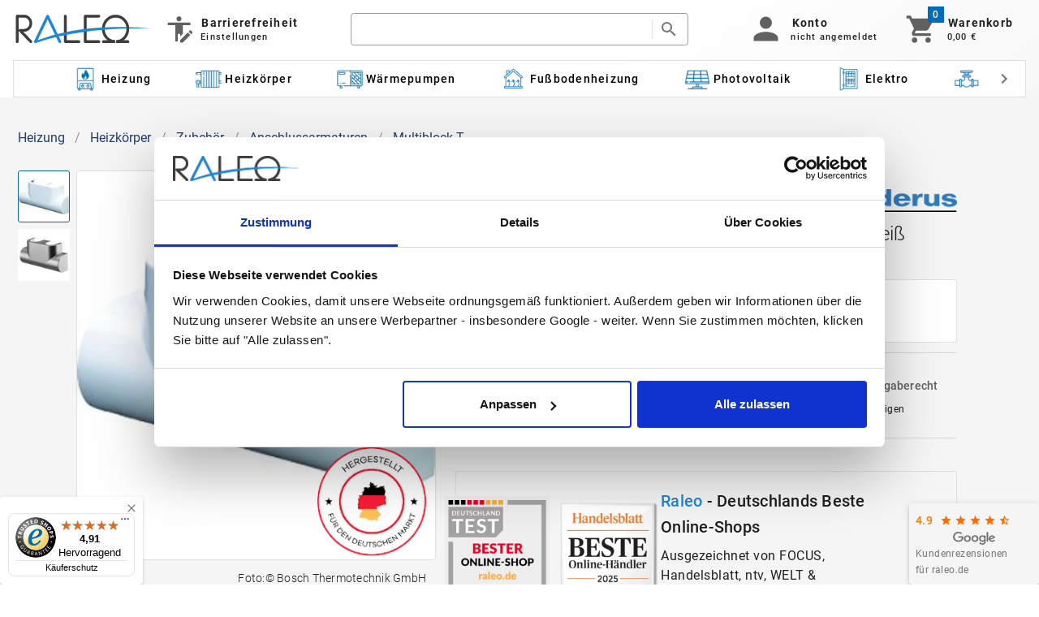

--- FILE ---
content_type: text/html; charset=utf-8
request_url: https://raleo.de/item/Heizung/OV-Design-Abdeckung-fuer-Multiblock-T-Eckform-weiss-83689892/
body_size: 115074
content:
<!doctype html>
<html data-n-head-ssr lang="de" data-n-head="%7B%22lang%22:%7B%22ssr%22:%22de%22%7D%7D">
  <head >
    <meta data-n-head="ssr" charset="utf-8"><meta data-n-head="ssr" name="viewport" content="width=device-width, initial-scale=1"><meta data-n-head="ssr" name="format-detection" content="telephone=no"><meta data-n-head="ssr" name="description" data-hid="description" content="Die OV Design Abdeckung für den Multiblock T in eleganter Eckform. Stilvolles Weiß für eine ansprechende Optik. Ideal für Ihr Zuhause! ✨"><title>OV Design Multiblock T Eckform weiß | 83689892 - Raleo</title><link data-n-head="ssr" rel="icon" type="image/x-icon" href="/favicon.png"><link data-n-head="ssr" rel="preconnect" href="https://www.googletagmanager.com"><link data-n-head="ssr" rel="preconnect" href="https://www.google-analytics.com"><link data-n-head="ssr" rel="canonical" href="https://raleo.de/item/Heizung/OV-Design-Abdeckung-fuer-Multiblock-T-Eckform-weiss-83689892/"><style data-n-head="vuetify" type="text/css" id="vuetify-theme-stylesheet" nonce="undefined">.v-application a { color: #243e6c; }
.v-application .primary {
  background-color: #243e6c !important;
  border-color: #243e6c !important;
}
.v-application .primary--text {
  color: #243e6c !important;
  caret-color: #243e6c !important;
}
.v-application .primary.lighten-5 {
  background-color: #a9bbf3 !important;
  border-color: #a9bbf3 !important;
}
.v-application .primary--text.text--lighten-5 {
  color: #a9bbf3 !important;
  caret-color: #a9bbf3 !important;
}
.v-application .primary.lighten-4 {
  background-color: #8ea0d7 !important;
  border-color: #8ea0d7 !important;
}
.v-application .primary--text.text--lighten-4 {
  color: #8ea0d7 !important;
  caret-color: #8ea0d7 !important;
}
.v-application .primary.lighten-3 {
  background-color: #7386bb !important;
  border-color: #7386bb !important;
}
.v-application .primary--text.text--lighten-3 {
  color: #7386bb !important;
  caret-color: #7386bb !important;
}
.v-application .primary.lighten-2 {
  background-color: #596da0 !important;
  border-color: #596da0 !important;
}
.v-application .primary--text.text--lighten-2 {
  color: #596da0 !important;
  caret-color: #596da0 !important;
}
.v-application .primary.lighten-1 {
  background-color: #3f5585 !important;
  border-color: #3f5585 !important;
}
.v-application .primary--text.text--lighten-1 {
  color: #3f5585 !important;
  caret-color: #3f5585 !important;
}
.v-application .primary.darken-1 {
  background-color: #022853 !important;
  border-color: #022853 !important;
}
.v-application .primary--text.text--darken-1 {
  color: #022853 !important;
  caret-color: #022853 !important;
}
.v-application .primary.darken-2 {
  background-color: #00143c !important;
  border-color: #00143c !important;
}
.v-application .primary--text.text--darken-2 {
  color: #00143c !important;
  caret-color: #00143c !important;
}
.v-application .primary.darken-3 {
  background-color: #000027 !important;
  border-color: #000027 !important;
}
.v-application .primary--text.text--darken-3 {
  color: #000027 !important;
  caret-color: #000027 !important;
}
.v-application .primary.darken-4 {
  background-color: #000014 !important;
  border-color: #000014 !important;
}
.v-application .primary--text.text--darken-4 {
  color: #000014 !important;
  caret-color: #000014 !important;
}
.v-application .secondary {
  background-color: #1f86d4 !important;
  border-color: #1f86d4 !important;
}
.v-application .secondary--text {
  color: #1f86d4 !important;
  caret-color: #1f86d4 !important;
}
.v-application .secondary.lighten-5 {
  background-color: #c9ffff !important;
  border-color: #c9ffff !important;
}
.v-application .secondary--text.text--lighten-5 {
  color: #c9ffff !important;
  caret-color: #c9ffff !important;
}
.v-application .secondary.lighten-4 {
  background-color: #abf3ff !important;
  border-color: #abf3ff !important;
}
.v-application .secondary--text.text--lighten-4 {
  color: #abf3ff !important;
  caret-color: #abf3ff !important;
}
.v-application .secondary.lighten-3 {
  background-color: #8cd6ff !important;
  border-color: #8cd6ff !important;
}
.v-application .secondary--text.text--lighten-3 {
  color: #8cd6ff !important;
  caret-color: #8cd6ff !important;
}
.v-application .secondary.lighten-2 {
  background-color: #6dbbff !important;
  border-color: #6dbbff !important;
}
.v-application .secondary--text.text--lighten-2 {
  color: #6dbbff !important;
  caret-color: #6dbbff !important;
}
.v-application .secondary.lighten-1 {
  background-color: #4ba0f1 !important;
  border-color: #4ba0f1 !important;
}
.v-application .secondary--text.text--lighten-1 {
  color: #4ba0f1 !important;
  caret-color: #4ba0f1 !important;
}
.v-application .secondary.darken-1 {
  background-color: #006db8 !important;
  border-color: #006db8 !important;
}
.v-application .secondary--text.text--darken-1 {
  color: #006db8 !important;
  caret-color: #006db8 !important;
}
.v-application .secondary.darken-2 {
  background-color: #00559d !important;
  border-color: #00559d !important;
}
.v-application .secondary--text.text--darken-2 {
  color: #00559d !important;
  caret-color: #00559d !important;
}
.v-application .secondary.darken-3 {
  background-color: #003e82 !important;
  border-color: #003e82 !important;
}
.v-application .secondary--text.text--darken-3 {
  color: #003e82 !important;
  caret-color: #003e82 !important;
}
.v-application .secondary.darken-4 {
  background-color: #002969 !important;
  border-color: #002969 !important;
}
.v-application .secondary--text.text--darken-4 {
  color: #002969 !important;
  caret-color: #002969 !important;
}
.v-application .accent {
  background-color: #232a31 !important;
  border-color: #232a31 !important;
}
.v-application .accent--text {
  color: #232a31 !important;
  caret-color: #232a31 !important;
}
.v-application .accent.lighten-5 {
  background-color: #9ba3ac !important;
  border-color: #9ba3ac !important;
}
.v-application .accent--text.text--lighten-5 {
  color: #9ba3ac !important;
  caret-color: #9ba3ac !important;
}
.v-application .accent.lighten-4 {
  background-color: #818991 !important;
  border-color: #818991 !important;
}
.v-application .accent--text.text--lighten-4 {
  color: #818991 !important;
  caret-color: #818991 !important;
}
.v-application .accent.lighten-3 {
  background-color: #687078 !important;
  border-color: #687078 !important;
}
.v-application .accent--text.text--lighten-3 {
  color: #687078 !important;
  caret-color: #687078 !important;
}
.v-application .accent.lighten-2 {
  background-color: #50575f !important;
  border-color: #50575f !important;
}
.v-application .accent--text.text--lighten-2 {
  color: #50575f !important;
  caret-color: #50575f !important;
}
.v-application .accent.lighten-1 {
  background-color: #394047 !important;
  border-color: #394047 !important;
}
.v-application .accent--text.text--lighten-1 {
  color: #394047 !important;
  caret-color: #394047 !important;
}
.v-application .accent.darken-1 {
  background-color: #0e161c !important;
  border-color: #0e161c !important;
}
.v-application .accent--text.text--darken-1 {
  color: #0e161c !important;
  caret-color: #0e161c !important;
}
.v-application .accent.darken-2 {
  background-color: #000001 !important;
  border-color: #000001 !important;
}
.v-application .accent--text.text--darken-2 {
  color: #000001 !important;
  caret-color: #000001 !important;
}
.v-application .accent.darken-3 {
  background-color: #000000 !important;
  border-color: #000000 !important;
}
.v-application .accent--text.text--darken-3 {
  color: #000000 !important;
  caret-color: #000000 !important;
}
.v-application .accent.darken-4 {
  background-color: #000000 !important;
  border-color: #000000 !important;
}
.v-application .accent--text.text--darken-4 {
  color: #000000 !important;
  caret-color: #000000 !important;
}
.v-application .error {
  background-color: #ff5252 !important;
  border-color: #ff5252 !important;
}
.v-application .error--text {
  color: #ff5252 !important;
  caret-color: #ff5252 !important;
}
.v-application .error.lighten-5 {
  background-color: #ffe4d5 !important;
  border-color: #ffe4d5 !important;
}
.v-application .error--text.text--lighten-5 {
  color: #ffe4d5 !important;
  caret-color: #ffe4d5 !important;
}
.v-application .error.lighten-4 {
  background-color: #ffc6b9 !important;
  border-color: #ffc6b9 !important;
}
.v-application .error--text.text--lighten-4 {
  color: #ffc6b9 !important;
  caret-color: #ffc6b9 !important;
}
.v-application .error.lighten-3 {
  background-color: #ffa99e !important;
  border-color: #ffa99e !important;
}
.v-application .error--text.text--lighten-3 {
  color: #ffa99e !important;
  caret-color: #ffa99e !important;
}
.v-application .error.lighten-2 {
  background-color: #ff8c84 !important;
  border-color: #ff8c84 !important;
}
.v-application .error--text.text--lighten-2 {
  color: #ff8c84 !important;
  caret-color: #ff8c84 !important;
}
.v-application .error.lighten-1 {
  background-color: #ff6f6a !important;
  border-color: #ff6f6a !important;
}
.v-application .error--text.text--lighten-1 {
  color: #ff6f6a !important;
  caret-color: #ff6f6a !important;
}
.v-application .error.darken-1 {
  background-color: #df323b !important;
  border-color: #df323b !important;
}
.v-application .error--text.text--darken-1 {
  color: #df323b !important;
  caret-color: #df323b !important;
}
.v-application .error.darken-2 {
  background-color: #bf0025 !important;
  border-color: #bf0025 !important;
}
.v-application .error--text.text--darken-2 {
  color: #bf0025 !important;
  caret-color: #bf0025 !important;
}
.v-application .error.darken-3 {
  background-color: #9f0010 !important;
  border-color: #9f0010 !important;
}
.v-application .error--text.text--darken-3 {
  color: #9f0010 !important;
  caret-color: #9f0010 !important;
}
.v-application .error.darken-4 {
  background-color: #800000 !important;
  border-color: #800000 !important;
}
.v-application .error--text.text--darken-4 {
  color: #800000 !important;
  caret-color: #800000 !important;
}
.v-application .info {
  background-color: #2196f3 !important;
  border-color: #2196f3 !important;
}
.v-application .info--text {
  color: #2196f3 !important;
  caret-color: #2196f3 !important;
}
.v-application .info.lighten-5 {
  background-color: #d4ffff !important;
  border-color: #d4ffff !important;
}
.v-application .info--text.text--lighten-5 {
  color: #d4ffff !important;
  caret-color: #d4ffff !important;
}
.v-application .info.lighten-4 {
  background-color: #b5ffff !important;
  border-color: #b5ffff !important;
}
.v-application .info--text.text--lighten-4 {
  color: #b5ffff !important;
  caret-color: #b5ffff !important;
}
.v-application .info.lighten-3 {
  background-color: #95e8ff !important;
  border-color: #95e8ff !important;
}
.v-application .info--text.text--lighten-3 {
  color: #95e8ff !important;
  caret-color: #95e8ff !important;
}
.v-application .info.lighten-2 {
  background-color: #75ccff !important;
  border-color: #75ccff !important;
}
.v-application .info--text.text--lighten-2 {
  color: #75ccff !important;
  caret-color: #75ccff !important;
}
.v-application .info.lighten-1 {
  background-color: #51b0ff !important;
  border-color: #51b0ff !important;
}
.v-application .info--text.text--lighten-1 {
  color: #51b0ff !important;
  caret-color: #51b0ff !important;
}
.v-application .info.darken-1 {
  background-color: #007cd6 !important;
  border-color: #007cd6 !important;
}
.v-application .info--text.text--darken-1 {
  color: #007cd6 !important;
  caret-color: #007cd6 !important;
}
.v-application .info.darken-2 {
  background-color: #0064ba !important;
  border-color: #0064ba !important;
}
.v-application .info--text.text--darken-2 {
  color: #0064ba !important;
  caret-color: #0064ba !important;
}
.v-application .info.darken-3 {
  background-color: #004d9f !important;
  border-color: #004d9f !important;
}
.v-application .info--text.text--darken-3 {
  color: #004d9f !important;
  caret-color: #004d9f !important;
}
.v-application .info.darken-4 {
  background-color: #003784 !important;
  border-color: #003784 !important;
}
.v-application .info--text.text--darken-4 {
  color: #003784 !important;
  caret-color: #003784 !important;
}
.v-application .success {
  background-color: #4caf50 !important;
  border-color: #4caf50 !important;
}
.v-application .success--text {
  color: #4caf50 !important;
  caret-color: #4caf50 !important;
}
.v-application .success.lighten-5 {
  background-color: #dcffd6 !important;
  border-color: #dcffd6 !important;
}
.v-application .success--text.text--lighten-5 {
  color: #dcffd6 !important;
  caret-color: #dcffd6 !important;
}
.v-application .success.lighten-4 {
  background-color: #beffba !important;
  border-color: #beffba !important;
}
.v-application .success--text.text--lighten-4 {
  color: #beffba !important;
  caret-color: #beffba !important;
}
.v-application .success.lighten-3 {
  background-color: #a2ff9e !important;
  border-color: #a2ff9e !important;
}
.v-application .success--text.text--lighten-3 {
  color: #a2ff9e !important;
  caret-color: #a2ff9e !important;
}
.v-application .success.lighten-2 {
  background-color: #85e783 !important;
  border-color: #85e783 !important;
}
.v-application .success--text.text--lighten-2 {
  color: #85e783 !important;
  caret-color: #85e783 !important;
}
.v-application .success.lighten-1 {
  background-color: #69cb69 !important;
  border-color: #69cb69 !important;
}
.v-application .success--text.text--lighten-1 {
  color: #69cb69 !important;
  caret-color: #69cb69 !important;
}
.v-application .success.darken-1 {
  background-color: #2d9437 !important;
  border-color: #2d9437 !important;
}
.v-application .success--text.text--darken-1 {
  color: #2d9437 !important;
  caret-color: #2d9437 !important;
}
.v-application .success.darken-2 {
  background-color: #00791e !important;
  border-color: #00791e !important;
}
.v-application .success--text.text--darken-2 {
  color: #00791e !important;
  caret-color: #00791e !important;
}
.v-application .success.darken-3 {
  background-color: #006000 !important;
  border-color: #006000 !important;
}
.v-application .success--text.text--darken-3 {
  color: #006000 !important;
  caret-color: #006000 !important;
}
.v-application .success.darken-4 {
  background-color: #004700 !important;
  border-color: #004700 !important;
}
.v-application .success--text.text--darken-4 {
  color: #004700 !important;
  caret-color: #004700 !important;
}
.v-application .warning {
  background-color: #fb8c00 !important;
  border-color: #fb8c00 !important;
}
.v-application .warning--text {
  color: #fb8c00 !important;
  caret-color: #fb8c00 !important;
}
.v-application .warning.lighten-5 {
  background-color: #ffff9e !important;
  border-color: #ffff9e !important;
}
.v-application .warning--text.text--lighten-5 {
  color: #ffff9e !important;
  caret-color: #ffff9e !important;
}
.v-application .warning.lighten-4 {
  background-color: #fffb82 !important;
  border-color: #fffb82 !important;
}
.v-application .warning--text.text--lighten-4 {
  color: #fffb82 !important;
  caret-color: #fffb82 !important;
}
.v-application .warning.lighten-3 {
  background-color: #ffdf67 !important;
  border-color: #ffdf67 !important;
}
.v-application .warning--text.text--lighten-3 {
  color: #ffdf67 !important;
  caret-color: #ffdf67 !important;
}
.v-application .warning.lighten-2 {
  background-color: #ffc24b !important;
  border-color: #ffc24b !important;
}
.v-application .warning--text.text--lighten-2 {
  color: #ffc24b !important;
  caret-color: #ffc24b !important;
}
.v-application .warning.lighten-1 {
  background-color: #ffa72d !important;
  border-color: #ffa72d !important;
}
.v-application .warning--text.text--lighten-1 {
  color: #ffa72d !important;
  caret-color: #ffa72d !important;
}
.v-application .warning.darken-1 {
  background-color: #db7200 !important;
  border-color: #db7200 !important;
}
.v-application .warning--text.text--darken-1 {
  color: #db7200 !important;
  caret-color: #db7200 !important;
}
.v-application .warning.darken-2 {
  background-color: #bb5900 !important;
  border-color: #bb5900 !important;
}
.v-application .warning--text.text--darken-2 {
  color: #bb5900 !important;
  caret-color: #bb5900 !important;
}
.v-application .warning.darken-3 {
  background-color: #9d4000 !important;
  border-color: #9d4000 !important;
}
.v-application .warning--text.text--darken-3 {
  color: #9d4000 !important;
  caret-color: #9d4000 !important;
}
.v-application .warning.darken-4 {
  background-color: #802700 !important;
  border-color: #802700 !important;
}
.v-application .warning--text.text--darken-4 {
  color: #802700 !important;
  caret-color: #802700 !important;
}</style><script data-n-head="ssr" data-hid="gtm-script">if(!window._gtm_init){window._gtm_init=1;(function(w,n,d,m,e,p){w[d]=(w[d]==1||n[d]=='yes'||n[d]==1||n[m]==1||(w[e]&&w[e][p]&&w[e][p]()))?1:0})(window,navigator,'doNotTrack','msDoNotTrack','external','msTrackingProtectionEnabled');(function(w,d,s,l,x,y){w[x]={};w._gtm_inject=function(i){if(w.doNotTrack||w[x][i])return;w[x][i]=1;w[l]=w[l]||[];w[l].push({'gtm.start':new Date().getTime(),event:'gtm.js'});var f=d.getElementsByTagName(s)[0],j=d.createElement(s);j.defer=true;j.src='https://www.googletagmanager.com/gtm.js?id='+i;f.parentNode.insertBefore(j,f);};w[y]('GTM-532VN9P')})(window,document,'script','dataLayer','_gtm_ids','_gtm_inject')}</script><script data-n-head="ssr" type="text/javascript">
var _paq = window._paq = window._paq || [];
/* tracker methods like "setCustomDimension" should be called before "trackPageView" */
_paq.push(['trackPageView']);
_paq.push(['enableLinkTracking']);
(function() {
  var u="https://matomo.raleo.de/";
  _paq.push(['setTrackerUrl', u+'matomo.php']);
  _paq.push(['setSiteId', '1']);
  var d=document, g=d.createElement('script'), s=d.getElementsByTagName('script')[0];
  g.async=true; g.src=u+'matomo.js'; s.parentNode.insertBefore(g,s);
})();
</script><script data-n-head="ssr" type="application/ld+json" data-hid="product-ld">{"@context":"https://schema.org/","@type":"Product","name":"Buderus 83689892","sku":"83689892","image":["https://raleo.de:443/files/img/11ec29fc97f4d81d9bb4b42e99482176/size_l/bu_83689892_1.jpg","https://raleo.de:443/files/img/11ec29fc9a4b6e299bb4b42e99482176/size_l/bu_83689892_2.jpg"],"description":"OV Design Abdeckung für Multiblock T, Eckform, weiß","gtin":"4026755268942","brand":{"@type":"Brand","name":"Buderus"},"offers":{"@type":"Offer","price":"23.90","priceCurrency":"EUR","availability":"https://schema.org/InStock","url":"https://raleo.de/item/Heizung/OV-Design-Abdeckung-fuer-Multiblock-T-Eckform-weiss-83689892/"}}</script><script data-n-head="ssr" type="application/ld+json" data-hid="breadcrumb-ld">{"@context":"https://schema.org","@type":"BreadcrumbList","itemListElement":[{"@type":"ListItem","position":1,"name":"Heizung","item":"https://raleo.de/category/heizung"},{"@type":"ListItem","position":2,"name":"Heizkörper","item":"https://raleo.de/category/heizung/heizkoerper"},{"@type":"ListItem","position":3,"name":"Zubehör","item":"https://raleo.de/category/heizung/heizkoerper/zubehoer"},{"@type":"ListItem","position":4,"name":"Anschlussarmaturen","item":"https://raleo.de/category/heizung/heizkoerper/zubehoer/anschlussarmaturen"},{"@type":"ListItem","position":5,"name":"Multiblock T","item":"https://raleo.de/category/heizung/heizkoerper/zubehoer/anschlussarmaturen/multiblock-t"},{"@type":"ListItem","position":6,"name":"OV Design Multiblock T Eckform weiß | 83689892","item":"https://raleo.de/item/Heizung/OV-Design-Abdeckung-fuer-Multiblock-T-Eckform-weiss-83689892/"}]}</script><link rel="preload" href="/_nuxt/7e6887d.modern.js" as="script"><link rel="preload" href="/_nuxt/7c18603.modern.js" as="script"><link rel="preload" href="/_nuxt/css/13d3f76.css" as="style"><link rel="preload" href="/_nuxt/cb0edc7.modern.js" as="script"><link rel="preload" href="/_nuxt/css/37fb4e7.css" as="style"><link rel="preload" href="/_nuxt/ef6fd43.modern.js" as="script"><link rel="preload" href="/_nuxt/css/6bf40bb.css" as="style"><link rel="preload" href="/_nuxt/5dc2fbc.modern.js" as="script"><link rel="preload" href="/_nuxt/6171355.modern.js" as="script"><link rel="preload" href="/_nuxt/css/5e765c4.css" as="style"><link rel="preload" href="/_nuxt/069eabe.modern.js" as="script"><link rel="preload" href="/_nuxt/css/ebcb6e0.css" as="style"><link rel="preload" href="/_nuxt/5fe948b.modern.js" as="script"><link rel="preload" href="/_nuxt/css/19c6c5f.css" as="style"><link rel="preload" href="/_nuxt/4b243e8.modern.js" as="script"><link rel="preload" href="/_nuxt/css/031fc71.css" as="style"><link rel="preload" href="/_nuxt/6e7aae0.modern.js" as="script"><link rel="preload" href="/_nuxt/css/8f28855.css" as="style"><link rel="preload" href="/_nuxt/d80642a.modern.js" as="script"><link rel="preload" href="/_nuxt/css/5470a3d.css" as="style"><link rel="preload" href="/_nuxt/255d129.modern.js" as="script"><link rel="preload" href="/_nuxt/css/3cd9bb8.css" as="style"><link rel="preload" href="/_nuxt/9f94fdc.modern.js" as="script"><link rel="preload" href="/_nuxt/css/1d0c3ea.css" as="style"><link rel="preload" href="/_nuxt/8ee3a80.modern.js" as="script"><link rel="preload" href="/_nuxt/css/1705ff0.css" as="style"><link rel="preload" href="/_nuxt/b190e84.modern.js" as="script"><link rel="preload" href="/_nuxt/css/68456d2.css" as="style"><link rel="preload" href="/_nuxt/4d7c93a.modern.js" as="script"><link rel="preload" href="/_nuxt/ec00ec2.modern.js" as="script"><link rel="preload" href="/_nuxt/80e60fa.modern.js" as="script"><link rel="preload" href="/_nuxt/css/bdbb455.css" as="style"><link rel="preload" href="/_nuxt/714d4bf.modern.js" as="script"><link rel="preload" href="/_nuxt/76abe15.modern.js" as="script"><link rel="preload" href="/_nuxt/css/218ece5.css" as="style"><link rel="preload" href="/_nuxt/20eaf95.modern.js" as="script"><link rel="preload" href="/_nuxt/8b13230.modern.js" as="script"><link rel="preload" href="/_nuxt/88d279a.modern.js" as="script"><link rel="preload" href="/_nuxt/css/57b0808.css" as="style"><link rel="preload" href="/_nuxt/7e4b7df.modern.js" as="script"><link rel="preload" href="/_nuxt/css/fe09040.css" as="style"><link rel="preload" href="/_nuxt/8d2a33f.modern.js" as="script"><link rel="preload" href="/_nuxt/css/606c68f.css" as="style"><link rel="preload" href="/_nuxt/8a4c0ac.modern.js" as="script"><link rel="stylesheet" href="/_nuxt/css/13d3f76.css"><link rel="stylesheet" href="/_nuxt/css/37fb4e7.css"><link rel="stylesheet" href="/_nuxt/css/6bf40bb.css"><link rel="stylesheet" href="/_nuxt/css/5e765c4.css"><link rel="stylesheet" href="/_nuxt/css/ebcb6e0.css"><link rel="stylesheet" href="/_nuxt/css/19c6c5f.css"><link rel="stylesheet" href="/_nuxt/css/031fc71.css"><link rel="stylesheet" href="/_nuxt/css/8f28855.css"><link rel="stylesheet" href="/_nuxt/css/5470a3d.css"><link rel="stylesheet" href="/_nuxt/css/3cd9bb8.css"><link rel="stylesheet" href="/_nuxt/css/1d0c3ea.css"><link rel="stylesheet" href="/_nuxt/css/1705ff0.css"><link rel="stylesheet" href="/_nuxt/css/68456d2.css"><link rel="stylesheet" href="/_nuxt/css/bdbb455.css"><link rel="stylesheet" href="/_nuxt/css/218ece5.css"><link rel="stylesheet" href="/_nuxt/css/57b0808.css"><link rel="stylesheet" href="/_nuxt/css/fe09040.css"><link rel="stylesheet" href="/_nuxt/css/606c68f.css">
  </head>
  <body >
    <noscript data-n-head="ssr" data-hid="gtm-noscript" data-pbody="true"><iframe src="https://www.googletagmanager.com/ns.html?id=GTM-532VN9P&" height="0" width="0" style="display:none;visibility:hidden" title="gtm"></iframe></noscript><div data-server-rendered="true" id="__nuxt"><div id="__layout"><div data-fetch-key="0"><div data-app="true" id="app" class="v-application v-application--is-ltr theme--light"><div class="v-application--wrap"><!----> <header data-fetch-key="data-v-1c85dd5e:0" class="header rl-test-header v-sheet theme--light v-toolbar v-app-bar v-app-bar--elevate-on-scroll v-app-bar--fixed v-app-bar--hide-shadow white" style="height:120px;margin-top:0px;transform:translateY(0px);left:0px;right:0px;z-index:180;" data-v-1c85dd5e><div class="v-toolbar__content" style="height:120px;"><div class="grid-header" data-v-1c85dd5e><div style="grid-area:logo-and-buttons;display:flex;align-content:center;" data-v-1c85dd5e><a href="/" class="router-link-active" data-v-1c85dd5e><svg xmlns:dc="http://purl.org/dc/elements/1.1/" xmlns:cc="http://creativecommons.org/ns#" xmlns:rdf="http://www.w3.org/1999/02/22-rdf-syntax-ns#" xmlns:svg="http://www.w3.org/2000/svg" xmlns="http://www.w3.org/2000/svg" xmlns:sodipodi="http://sodipodi.sourceforge.net/DTD/sodipodi-0.dtd" xmlns:inkscape="http://www.inkscape.org/namespaces/inkscape" width="170px" viewBox="0 0 339.46043 83.872919" version="1.1" id="svg20384" inkscape:version="0.92.5 (2060ec1f9f, 2020-04-08)" sodipodi:docname="Raleo-Logo.svg" aria-label="Homepage" class="mt-2" data-v-1c85dd5e><defs id="defs20378"></defs> <sodipodi:namedview id="base" pagecolor="#ffffff" bordercolor="#666666" borderopacity="1.0" inkscape:pageopacity="0.0" inkscape:pageshadow="2" inkscape:zoom="0.49497475" inkscape:cx="697.357" inkscape:cy="69.299632" inkscape:document-units="mm" inkscape:current-layer="g20475" showgrid="false" inkscape:pagecheckerboard="true" inkscape:window-x="72" inkscape:window-y="27" inkscape:window-maximized="1" units="px"></sodipodi:namedview> <metadata id="metadata20381"><rdf:RDF><cc:Work rdf:about=""><dc:format>image/svg+xml</dc:format> <dc:type rdf:resource="http://purl.org/dc/dcmitype/StillImage"></dc:type> <dc:title></dc:title></cc:Work></rdf:RDF></metadata> <g inkscape:label="Layer 1" inkscape:groupmode="layer" id="layer1" transform="translate(0,-213.12708)"><g id="g20475" transform="matrix(0.26458333,0,0,0.26458333,-38.17559,-87.026453)"><path id="path20453" d="m 322.73022,1408.6037 c 0,3.4796 -1.28681,6.5883 -3.87737,9.2908 -2.59056,2.7023 -5.53669,4.0625 -8.88917,4.0625 -3.21703,0 -6.14622,-1.3249 -8.78758,-3.9919 l -99.28786,-103.5752 c -3.23396,-3.1439 -5.07953,-5.9876 -5.55362,-8.5312 v 102.8333 c 0,8.8315 -4.19907,13.2472 -12.59722,13.2472 -8.41509,0 -12.61416,-4.4157 -12.61416,-13.2472 v -237.3891 c 0,-8.7078 4.16521,-13.0705 12.51257,-13.0705 h 63.29091 c 20.97846,0 38.85841,7.7541 53.63983,23.2444 14.78143,15.4902 22.16367,34.1423 22.16367,55.9384 0,21.7959 -7.38224,40.4302 -22.14674,55.9205 -14.7645,15.4905 -32.61057,23.2445 -53.57209,23.2445 l -7.2976,-0.1237 79.39304,82.9624 c 2.42124,2.7556 3.62339,5.8289 3.62339,9.1848 z m -25.21138,-171.1179 c 0,-14.5543 -4.961,-27.0242 -14.88303,-37.3923 -9.92201,-10.3681 -21.8589,-15.561 -35.79375,-15.561 h -50.50744 v 116.628 c 1.15137,-7.2594 6.16317,-10.8804 14.98461,-10.8804 H 246.859 c 13.93484,0 25.8548,-5.1575 35.79375,-15.4728 9.90509,-10.315 14.86609,-22.7673 14.86609,-37.3215 z" style="fill:#3d3d3d;stroke-width:1;"></path> <path id="path20457" d="m 769.76259,1408.7098 c 0,8.8314 -4.16521,13.2472 -12.51257,13.2472 H 630.83749 c -3.35248,0 -6.31554,-1.3249 -8.8553,-3.9919 -2.5567,-2.6671 -3.82659,-5.7582 -3.82659,-9.2553 v -237.2302 c 0,-8.8314 4.19909,-13.2472 12.61417,-13.2472 8.39816,0 12.59723,4.4158 12.59723,13.2472 v 224.1595 h 113.8661 c 8.34735,0 12.52949,4.3627 12.52949,13.0707 z" style="fill:#3d3d3d;stroke-width:1;"></path> <path id="path20459" d="M 942.56816,1395.6391 H 828.68513 v -211.1066 h 113.88303 c 8.34735,0 12.54647,-4.3451 12.54647,-13.0529 0,-8.8491 -4.19912,-13.2648 -12.5126,-13.2648 H 816.17256 c -3.36942,0 -6.29862,1.3247 -8.85531,3.9917 -2.5567,2.6672 -3.82658,5.7582 -3.82658,9.2731 v 237.2124 c 0,3.5149 1.26988,6.606 3.82658,9.2731 2.55669,2.667 5.46896,3.9919 8.85531,3.9919 h 126.42947 c 8.31348,0 12.5126,-4.4158 12.5126,-13.2297 0,-8.7255 -4.19912,-13.0882 -12.54647,-13.0882 z" style="fill:#3d3d3d;stroke-width:1;"></path> <path id="path20461" d="m 1224.6513,1285.6525 c 0,-1.3778 -0.034,-2.7555 -0.1695,-4.0802 0,-1.1127 -0.085,-2.2255 -0.203,-3.3558 -0.034,-1.1129 -0.1694,-2.1903 -0.2879,-3.2678 0,-0.2118 0,-0.4238 -0.034,-0.6359 -0.034,-0.4239 -0.085,-0.8655 -0.1695,-1.2892 -0.1184,-1.4132 -0.3216,-2.7909 -0.5417,-4.2039 v -0.1236 c -0.7789,-5.4049 -1.8964,-10.7391 -3.3356,-15.879 -0.3217,-1.3247 -0.6942,-2.6141 -1.1513,-3.9033 -0.1694,-0.7243 -0.4063,-1.4662 -0.6942,-2.155 -0.2541,-0.8655 -0.5419,-1.7133 -0.8637,-2.5789 -0.4908,-1.466 -1.0327,-2.8789 -1.5575,-4.292 -0.084,-0.212 -0.1186,-0.3886 -0.2541,-0.5653 -0.745,-1.8899 -1.5238,-3.7268 -2.3873,-5.5814 -0.8296,-1.8899 -1.7271,-3.7799 -2.76,-5.6169 -0.8296,-1.6779 -1.7269,-3.2675 -2.6752,-4.8926 -0.2877,-0.5651 -0.6095,-1.1127 -1.0328,-1.6778 -0.7788,-1.3778 -1.6423,-2.7909 -2.5567,-4.1156 -0.084,-0.2649 -0.2539,-0.5122 -0.491,-0.7241 -0.8635,-1.4131 -1.8456,-2.7907 -2.8446,-4.1684 -0.2031,-0.3887 -0.4909,-0.7771 -0.7788,-1.1129 -1.0667,-1.466 -2.1334,-2.8789 -3.2847,-4.292 -0.084,-0.1767 -0.2541,-0.3885 -0.4064,-0.5651 -0.9821,-1.2365 -2.0149,-2.4905 -3.0817,-3.6917 -1.7269,-2.0136 -3.5386,-4.0447 -5.4349,-6.0054 -7.738,-8.0718 -15.9667,-14.8543 -24.6866,-20.4005 -19.1835,-12.1874 -40.7039,-18.2811 -64.5778,-18.2811 -21.7234,0 -41.5336,5.0692 -59.3458,15.1194 -10.7009,6.0583 -20.7074,13.9183 -29.9692,23.5622 -1.5578,1.625 -3.0477,3.2677 -4.4869,4.8927 -1.7778,1.9784 -3.4202,3.992 -5.02869,6.0584 -1.0328,1.3247 -2.0657,2.6671 -3.0477,4.027 -0.084,0.088 -0.1185,0.1767 -0.1693,0.2121 -1.1853,1.6249 -2.35359,3.3029 -3.45409,5.0163 -0.084,0.088 -0.1186,0.1766 -0.1694,0.2648 -0.982,1.5014 -1.9301,3.0911 -2.8783,4.6454 -0.2032,0.3002 -0.3726,0.6005 -0.5418,0.9008 -4.14827,7.1182 -7.56859,14.5896 -10.20988,22.3613 -0.0845,0.1766 -0.11848,0.3355 -0.16927,0.5121 -0.5757,1.6251 -1.1175,3.303 -1.55772,4.9811 -0.49111,1.5895 -0.94823,3.2144 -1.32076,4.8572 -0.37243,1.3777 -0.69417,2.7907 -0.98203,4.2038 -0.11847,0.4239 -0.20316,0.9008 -0.28784,1.3246 -0.25396,1.2365 -0.49102,2.5259 -0.69418,3.7799 -0.28785,1.5013 -0.5418,3.0557 -0.74497,4.5923 -0.034,0.265 -0.0845,0.5653 -0.11858,0.8125 -0.20316,1.4131 -0.37243,2.8261 -0.45712,4.2567 -0.11857,0.9009 -0.20315,1.8547 -0.28784,2.7555 -0.16927,1.9783 -0.28785,3.9564 -0.37253,5.9171 -0.11848,2.2256 -0.16927,4.4687 -0.16927,6.7472 0,1.8016 0.034,3.568 0.11847,5.3165 0.034,1.1128 0.0845,2.2256 0.16937,3.356 0.11849,2.0665 0.25396,4.0801 0.45712,6.0937 0.20317,1.9781 0.40642,3.9035 0.69418,5.8817 0,0.1236 0.034,0.3003 0.034,0.4239 0.5757,3.8152 1.26989,7.5597 2.09953,11.2513 0.6096,2.5787 1.26987,5.1046 2.01494,7.5598 0.45712,1.5895 0.94813,3.1793 1.48994,4.7689 0.034,0.088 0.0845,0.212 0.11857,0.3003 0.60949,1.8545 1.32067,3.6915 2.06559,5.546 0,0.1237 0.034,0.212 0.11858,0.3356 0.69417,1.8016 1.48993,3.6033 2.30269,5.3695 0.034,0.1767 0.11848,0.3886 0.25395,0.5653 0.77886,1.7134 1.60849,3.4265 2.50596,5.1045 0.0337,0.1767 0.11845,0.3356 0.25396,0.477 0.57567,1.201 1.23596,2.3668 1.89634,3.5148 0.6942,1.2365 1.4054,2.4906 2.1842,3.6916 0.034,0.1236 0.1185,0.265 0.254,0.3887 0.8974,1.5543 1.8963,3.0909 2.9291,4.5922 0.084,0.1237 0.2032,0.3003 0.2879,0.424 1.03279,1.5013 2.09949,3.0557 3.21699,4.5041 3.53869,4.7689 7.41609,9.3612 11.68289,13.83 4.3684,4.5039 8.8553,8.6371 13.4947,12.364 20.4535,16.4089 43.9209,25.1165 70.3345,26.141 v -26.3176 c -20.4198,-1.0244 -38.6044,-7.7717 -54.4865,-20.2595 -1.3207,-1.0774 -2.6413,-2.1548 -3.9451,-3.2675 -2.5905,-2.2785 -5.1473,-4.6807 -7.6192,-7.2596 -2.76,-2.8789 -5.3167,-5.7933 -7.6194,-8.849 -0.8635,-1.0244 -1.6931,-2.1019 -2.4212,-3.1793 -1.8117,-2.4905 -3.5049,-5.0163 -5.0626,-7.648 -0.4064,-0.7243 -0.8635,-1.466 -1.236,-2.1903 -0.4572,-0.7241 -0.8635,-1.5013 -1.236,-2.2254 -0.3725,-0.689 -0.7451,-1.3777 -1.0667,-2.0666 -0.4064,-0.7243 -0.7789,-1.5014 -1.1514,-2.3139 -0.254,-0.6004 -0.5417,-1.2011 -0.8296,-1.8545 -0.3725,-0.8656 -0.745,-1.7134 -1.1175,-2.6142 -0.8297,-1.9782 -1.5577,-3.9565 -2.2689,-6.0054 -0.3725,-1.0244 -0.6942,-2.1019 -1.0329,-3.1793 -0.2538,-0.8125 -0.4909,-1.5896 -0.6941,-2.4021 -0.4064,-1.5014 -0.7788,-3.0558 -1.15139,-4.5571 -0.3217,-1.5543 -0.6604,-3.0909 -0.9481,-4.6805 -0.8297,-4.6808 -1.4053,-9.485 -1.6424,-14.4305 -0.034,-0.689 -0.084,-1.3778 -0.1185,-2.0668 -0.084,-1.4659 -0.084,-2.9673 -0.084,-4.4686 0,-1.7663 0.034,-3.5679 0.1184,-5.2812 v -0.3003 c 0.084,-1.5013 0.1694,-2.9674 0.2879,-4.4158 0.1186,-1.3776 0.254,-2.7024 0.4065,-4.0448 v -0.035 c 0.1184,-1.1127 0.2876,-2.2256 0.457,-3.356 0.084,-0.6358 0.2031,-1.2894 0.3218,-1.9252 0.1692,-1.1128 0.3724,-2.1548 0.5756,-3.2147 0.254,-1.4131 0.5756,-2.7907 0.89739,-4.1685 0.4571,-1.8544 0.8973,-3.6563 1.4899,-5.4578 0.3217,-1.1658 0.6943,-2.3137 1.1175,-3.4265 0,-0.035 0,-0.088 0.034,-0.1237 0.4572,-1.3777 0.9483,-2.7024 1.4394,-3.9918 0.4909,-1.2894 1.0328,-2.5258 1.6084,-3.78 0.3724,-0.9359 0.7789,-1.8545 1.236,-2.7553 0.034,-0.1766 0.1185,-0.3355 0.2539,-0.5122 0.5419,-1.1657 1.1175,-2.3137 1.7271,-3.4266 1.3207,-2.4906 2.709,-4.9456 4.2838,-7.3478 0.6942,-1.1128 1.4391,-2.1901 2.1842,-3.2676 0.6095,-0.9008 1.236,-1.7663 1.8455,-2.5787 0.6095,-0.8656 1.236,-1.6781 1.8964,-2.4906 0.7789,-0.989 1.5238,-1.9252 2.3536,-2.8789 0.6941,-0.8656 1.4052,-1.678 2.1333,-2.4905 0.9482,-1.0775 1.9809,-2.1903 2.9969,-3.2678 2.4721,-2.5786 5.0288,-5.0162 7.6194,-7.2594 1.3205,-1.1657 2.6412,-2.2256 3.945,-3.2676 5.3165,-4.2038 10.9041,-7.7715 16.7117,-10.6507 13.1729,-6.5176 27.5818,-9.7852 43.2606,-9.7852 15.6788,0 30.0878,3.2676 43.176,9.7852 5.8414,2.8792 11.4459,6.4469 16.7455,10.6507 1.3546,1.0245 2.6753,2.1019 3.9451,3.2676 2.5905,2.2256 5.1472,4.6808 7.6194,7.2594 1.2359,1.2895 2.4212,2.579 3.5726,3.9036 1.1852,1.3247 2.3027,2.6671 3.3694,4.0449 1.1175,1.3776 2.1334,2.7554 3.1322,4.1154 0.9822,1.3247 1.9304,2.6671 2.7938,4.0448 1.6932,2.5787 3.251,5.2458 4.6902,7.9482 0.4571,0.8656 0.8974,1.7134 1.3206,2.5788 1.236,2.4552 2.3874,4.9809 3.3694,7.5067 0.6095,1.5898 1.1853,3.1264 1.7271,4.716 0.3725,1.0776 0.6942,2.155 1.0328,3.2147 0.3725,1.2011 0.745,2.4551 1.0328,3.6563 0.084,0.212 0.1186,0.3884 0.1695,0.5651 0.3217,1.2365 0.6094,2.4905 0.8634,3.7269 0.6096,2.6671 1.1175,5.4047 1.49,8.1603 0.1694,1.0245 0.2879,2.0665 0.3725,3.091 0.3725,3.0909 0.5758,6.2174 0.6603,9.3967 0.084,1.2893 0.084,2.5787 0.084,3.8681 0,29.1438 -9.8712,54.0485 -29.6813,74.6963 -4.9781,5.1575 -10.1591,9.6969 -15.6451,13.5652 -5.435,3.8151 -11.158,7.0474 -17.0841,9.6085 -2.9969,1.2894 -6.0954,2.4552 -9.1771,3.4267 -3.0814,0.9359 -6.2139,1.7132 -9.431,2.3666 -4.7746,0.9363 -9.6679,1.5368 -14.7305,1.8017 v 26.3178 c 26.4305,-1.0245 49.8809,-9.75 70.3345,-26.1411 4.6563,-3.727 9.177,-7.8599 13.4946,-12.364 24.7373,-25.8055 37.1314,-56.8921 37.1314,-93.2954 0.034,-1.413 0.034,-2.879 -0.1011,-4.292 z" class="st0" style="fill:#3d3d3d;stroke-width:1;"></path> <polyline id="polyline20463" points="347.2,529.53 361.64,558.26 362.63,560.28  " transform="matrix(1.6931762,0,0,1.7662881,-54.069153,406.92419)" style="fill:#1f86d4;stroke-width:0.57825339;"></polyline> <g id="g20500" transform="matrix(1.6931762,0,0,1.7662881,-191.94209,424.58708)" style="fill:#1f86d4;stroke-width:0.57825339;fill-opacity:1;"><path d="m 462.53857,553.92 -66.46,-133.01 c -1.77,-3.72 -4.23,-5.57 -7.32,-5.57 -3.11,0 -5.57,1.85 -7.34,5.52 l -66.46,132.91 c -0.63,1.17 -0.92,2.36 -0.92,3.6 0,1.99 0.8,3.69 2.41,5.13 1.63,1.46 3.48,2.16 5.54,2.16 2.87,0 5.01,-1.36 6.37,-4.08 l 5.98,-11.93 14.58,-29.12 19.4,-38.79 20.47,-40.88 25.04,50.17 14.8,29.51 c 0.02,0 0.02,0 0.05,0 l 14.39,28.73 1,2.02 5.15,10.31 c 1.39,2.72 3.55,4.08 6.49,4.08 2.02,0 3.82,-0.7 5.42,-2.14 1.63,-1.41 2.43,-3.09 2.43,-5.06 0,-1.22 -0.34,-2.42 -1.02,-3.56 z" id="path20455" class="st1" style="fill:#1f86d4;stroke-width:0.57825339;fill-opacity:1;"></path> <line x1="334.33856" y1="548.65002" x2="348.91855" y2="519.53003" id="line20465" style="fill:#1f86d4;stroke-width:0.57825339;fill-opacity:1;"></line> <path d="m 314.03857,558.23 c 280.54,-113.59 634.39,-69.59 634.39,-69.59 -386.4,-13.29 -624.4,75.78 -624.4,75.78 z" id="path20467" style="fill:#1f86d4;stroke-width:0.57825339;fill-opacity:1;"></path></g> <path id="path20469" d="m 1224.6513,1285.9174 c -8.4829,0.1414 -16.881,0.3178 -25.1945,0.4944 -0.1186,-4.4155 -0.4571,-8.7607 -1.0329,-12.9998 8.72,0.1766 17.2027,0.4063 25.5162,0.7066 0.4233,3.8328 0.6774,7.7716 0.7112,11.7988 z" style="fill:#3d3d3d;stroke-width:1;"></path> <path id="path20471" d="m 1092.922,1395.6569 v 26.2823 H 983.23825 c -6.21394,0 -11.27653,-5.2459 -11.27653,-11.7634 v -2.7555 c 0,-6.4823 5.06259,-11.7634 11.27653,-11.7634 z" style="fill:#3d3d3d;stroke-width:1;"></path> <path id="path20473" d="m 1224.7867,1407.4203 v 2.7555 c 0,6.5175 -5.0626,11.7634 -11.3105,11.7634 h -109.6331 v -26.2823 h 109.6331 c 6.2479,0 11.3105,5.2811 11.3105,11.7634 z" style="fill:#3d3d3d;stroke-width:1;"></path></g></g></svg></a> <span class="hidden-md-and-down" style="display:flex;align-items:center;" data-v-1c85dd5e><button type="button" aria-label="Barrierefreiheit" class="customButton rl-test-accessibility v-btn v-btn--text theme--light v-size--default" data-v-1c85dd5e><span class="v-btn__content"><span aria-hidden="true" class="v-icon notranslate theme--light grey--text text--darken-2" style="font-size:37px;height:37px;width:37px;" data-v-1c85dd5e><svg xmlns="http://www.w3.org/2000/svg" viewBox="0 0 24 24" role="img" aria-hidden="true" class="v-icon__svg" style="font-size:37px;height:37px;width:37px;"><path d="M19.07 14.88L21.12 16.93L15.06 23H13V20.94L19.07 14.88M21.04 13.13C21.18 13.13 21.31 13.19 21.42 13.3L22.7 14.58C22.92 14.79 22.92 15.14 22.7 15.35L21.7 16.35L19.65 14.3L20.65 13.3C20.76 13.19 20.9 13.13 21.04 13.13M21 9H15V16L13 18V16H11V22H9V9H3V7H21V9M12 2C13.1 2 14 2.9 14 4C14 5.1 13.1 6 12 6C10.9 6 10 5.1 10 4C10 2.9 10.9 2 12 2Z"></path></svg></span> <div class="ml-2 buttonContent" data-v-1c85dd5e><b data-v-1c85dd5e>Barrierefreiheit</b> <br data-v-1c85dd5e> <span data-v-1c85dd5e>Einstellungen</span></div></span></button></span></div> <div class="v-input v-input--hide-details v-input--dense theme--light v-text-field v-text-field--enclosed v-text-field--outlined" style="grid-area:search;" data-v-7ce2c156 data-v-1c85dd5e><div class="v-input__control"><div class="v-input__slot white"><fieldset aria-hidden="true"><legend style="width:0px;"><span class="notranslate">&#8203;</span></legend></fieldset><div class="v-text-field__slot"><input aria-label="search" id="input-250983018" type="text" value=""></div><div class="v-input__append-inner"><!----> <hr role="separator" aria-orientation="vertical" class="mx-2 v-divider v-divider--vertical theme--light" data-v-7ce2c156> <button type="button" class="v-icon notranslate v-icon--link theme--light" data-v-7ce2c156 data-v-7ce2c156><svg xmlns="http://www.w3.org/2000/svg" viewBox="0 0 24 24" role="img" aria-hidden="true" class="v-icon__svg"><path d="M9.5,3A6.5,6.5 0 0,1 16,9.5C16,11.11 15.41,12.59 14.44,13.73L14.71,14H15.5L20.5,19L19,20.5L14,15.5V14.71L13.73,14.44C12.59,15.41 11.11,16 9.5,16A6.5,6.5 0 0,1 3,9.5A6.5,6.5 0 0,1 9.5,3M9.5,5C7,5 5,7 5,9.5C5,12 7,14 9.5,14C12,14 14,12 14,9.5C14,7 12,5 9.5,5Z"></path></svg></button></div></div></div></div> <div style="display:flex;justify-content:flex-end;grid-area:buttons;" data-v-1c85dd5e><div class="v-menu v-menu--attached" data-v-1c85dd5e><button type="button" aria-label="Konto" role="button" aria-haspopup="true" aria-expanded="false" class="customButton rl-test-account_button v-btn v-btn--text theme--light v-size--default" data-v-1c85dd5e><span class="v-btn__content"><span top="" class="v-badge v-badge--overlap v-badge--tile theme--light" data-v-1c85dd5e><span aria-hidden="true" class="v-icon notranslate theme--light grey--text text--darken-2" style="font-size:45px;height:45px;width:45px;" data-v-1c85dd5e><svg xmlns="http://www.w3.org/2000/svg" viewBox="0 0 24 24" role="img" aria-hidden="true" class="v-icon__svg" style="font-size:45px;height:45px;width:45px;"><path d="M12,4A4,4 0 0,1 16,8A4,4 0 0,1 12,12A4,4 0 0,1 8,8A4,4 0 0,1 12,4M12,14C16.42,14 20,15.79 20,18V20H4V18C4,15.79 7.58,14 12,14Z"></path></svg></span><span class="v-badge__wrapper"><span aria-atomic="true" aria-label="Badge" aria-live="polite" role="status" class="v-badge__badge secondary darken-1" style="bottom:calc(100% - 12px);left:calc(100% - 12px);right:auto;top:auto;display:none;"></span></span></span> <div class="ml-2 buttonContent" data-v-1c85dd5e><b data-v-1c85dd5e>Konto</b> <br data-v-1c85dd5e> <span class="rl-test-username" data-v-1c85dd5e>nicht angemeldet </span></div></span></button><!----></div> <a href="/wishlist" aria-label="Wunschliste" class="customButton hidden-lg-and-down v-btn v-btn--router v-btn--text theme--light v-size--default" data-v-1c85dd5e><span class="v-btn__content"><span aria-hidden="true" class="v-icon notranslate theme--light grey--text text--darken-2" style="font-size:37px;height:37px;width:37px;" data-v-1c85dd5e><svg xmlns="http://www.w3.org/2000/svg" viewBox="0 0 24 24" role="img" aria-hidden="true" class="v-icon__svg" style="font-size:37px;height:37px;width:37px;"><path d="M13.5,20C6.9,13.9 3.5,10.8 3.5,7.1C3.5,4 5.9,1.6 9,1.6C10.7,1.6 12.4,2.4 13.5,3.7C14.6,2.4 16.3,1.6 18,1.6C21.1,1.6 23.5,4 23.5,7.1C23.5,10.9 20.1,14 13.5,20M12,21.1C5.4,15.2 1.5,11.7 1.5,7C1.5,6.8 1.5,6.6 1.5,6.4C0.9,7.3 0.5,8.4 0.5,9.6C0.5,13.4 3.9,16.5 10.5,22.4L12,21.1Z"></path></svg></span> <div class="ml-2 buttonContent" data-v-1c85dd5e><b data-v-1c85dd5e>Wunschliste</b> <br data-v-1c85dd5e> <span data-v-1c85dd5e>0 Artikel</span></div></span></a> <a href="/cart" aria-label="Warenkorb" class="customButton rl-test-shopping_cart v-btn v-btn--router v-btn--text theme--light v-size--default" data-v-1c85dd5e><span class="v-btn__content"><span top="" class="v-badge v-badge--overlap v-badge--tile theme--light" data-v-1c85dd5e><span aria-hidden="true" class="v-icon notranslate theme--light grey--text text--darken-2" style="font-size:40px;height:40px;width:40px;" data-v-1c85dd5e><svg xmlns="http://www.w3.org/2000/svg" viewBox="0 0 24 24" role="img" aria-hidden="true" class="v-icon__svg" style="font-size:40px;height:40px;width:40px;"><path d="M17,18C15.89,18 15,18.89 15,20A2,2 0 0,0 17,22A2,2 0 0,0 19,20C19,18.89 18.1,18 17,18M1,2V4H3L6.6,11.59L5.24,14.04C5.09,14.32 5,14.65 5,15A2,2 0 0,0 7,17H19V15H7.42A0.25,0.25 0 0,1 7.17,14.75C7.17,14.7 7.18,14.66 7.2,14.63L8.1,13H15.55C16.3,13 16.96,12.58 17.3,11.97L20.88,5.5C20.95,5.34 21,5.17 21,5A1,1 0 0,0 20,4H5.21L4.27,2M7,18C5.89,18 5,18.89 5,20A2,2 0 0,0 7,22A2,2 0 0,0 9,20C9,18.89 8.1,18 7,18Z"></path></svg></span><span class="v-badge__wrapper"><span aria-atomic="true" aria-label="Badge" aria-live="polite" role="status" class="v-badge__badge secondary darken-1" style="bottom:calc(100% - 12px);left:calc(100% - 12px);right:auto;top:auto;">0</span></span></span> <div class="ml-3 buttonContent" data-v-1c85dd5e><b data-v-1c85dd5e>Warenkorb</b> <br data-v-1c85dd5e> <span data-v-1c85dd5e>0,00 €</span></div></span></a></div> <nav aria-label="Kategorienavigation" class="category-slider rl-border category-slider" style="width:100%;grid-area:nav;justify-self:start;align-self:end;" data-v-830b82aa data-v-1c85dd5e><div class="v-sheet theme--light white" style="max-width:100%;" data-v-830b82aa><div class="align-content-stretch v-item-group theme--light v-slide-group" data-v-830b82aa><div class="v-slide-group__prev v-slide-group__prev--disabled"><!----></div><div class="v-slide-group__wrapper"><div class="v-slide-group__content"><div class="v-menu v-menu--attached" data-v-830b82aa data-v-830b82aa><a href="/category/heizung" value="false" aria-label="Kategorie: Heizung" aria-haspopup="true" aria-expanded="false" class="v-btn v-btn--router v-btn--text theme--light v-size--large black--text mr-4 text-none rounded-b-0 rl-test-category_buttons" data-v-830b82aa><span class="v-btn__content"><img src="https://raleo.de:443/files/static_img/raleo/homepage/icons/Icon-Heizung.png" alt="Heizung Kategorie" loading="lazy" class="mr-1" style="display:block;width:32px;height:32px;object-fit:contain;margin:auto;" data-v-830b82aa>
              Heizung
            </span></a><div data-v-830b82aa="" role="menu" class="v-menu__content theme--light " style="max-height:auto;min-width:70%;max-width:1100px;top:0px;left:0px;transform-origin:top left;z-index:0;display:none;"> <div class="container ma-0 pa-0 container--fluid" data-v-830b82aa><div class="row no-gutters" data-v-830b82aa><div class="white col col-12" data-v-830b82aa><div class="pa-2 d-flex align-center justify-space-between" data-v-830b82aa><p class="ml-3 text-h6 grey--text text--darken-3 font-weight-medium ma-0" data-v-830b82aa>
                    Heizung
                  </p> <a href="/category/heizung" class="v-btn v-btn--has-bg v-btn--router theme--light v-size--small secondary" style="min-width:auto;" data-v-830b82aa><span class="v-btn__content">
                    Alle anzeigen
                  </span></a></div> <hr role="separator" aria-orientation="horizontal" class="v-divider theme--light" data-v-830b82aa> <div class="row no-gutters" data-v-830b82aa><div class="white col col-4" style="max-height:calc(85vh - 160px);overflow-y:auto;" data-v-830b82aa><div class="v-list ma-0 pa-0 v-sheet theme--light v-list--dense" data-v-830b82aa><div role="listbox" class="v-item-group theme--light v-list-item-group grey--text" data-v-830b82aa><a href="/category/heizung/waermepumpen" tabindex="0" role="option" aria-selected="false" class="mx-2 v-list-item v-list-item--link theme--light" data-v-830b82aa><div class="v-avatar v-list-item__avatar mr-2 d-flex align-center justify-center icon-avatar rounded-0 v-avatar--tile" style="height:40px;min-width:40px;width:40px;" data-v-830b82aa><img src="https://raleo.de:443/files/img/11ecabbff933af60b3bb279c74767907/original_size/Warmepumpen_category.jpg" alt="Wärmepumpen Symbol" loading="lazy" style="display:block;width:32px;height:32px;object-fit:contain;margin:auto;" data-v-830b82aa></div> <div class="v-list-item__content" data-v-830b82aa><div class="v-list-item__title body-2 secondary--text font-weight-medium" data-v-830b82aa>
                                Wärmepumpen
                              </div></div></a><a href="/category/heizung/gas-heizung" tabindex="0" role="option" aria-selected="false" class="mx-2 v-list-item v-list-item--link theme--light" data-v-830b82aa><div class="v-avatar v-list-item__avatar mr-2 d-flex align-center justify-center icon-avatar rounded-0 v-avatar--tile" style="height:40px;min-width:40px;width:40px;" data-v-830b82aa><img src="https://raleo.de:443/files/img/11ec71399f248cd0bda351728fec38b3/original_size/Vaillant-ecoTEC-plus-VC-20-CS-1-5-E-LL-P-Gas-Wandheizgeraet-Brennwert-0010022007 gallery number 2" alt="Gas-Heizung Symbol" loading="lazy" style="display:block;width:32px;height:32px;object-fit:contain;margin:auto;" data-v-830b82aa></div> <div class="v-list-item__content" data-v-830b82aa><div class="v-list-item__title body-2 secondary--text font-weight-medium" data-v-830b82aa>
                                Gas-Heizung
                              </div></div></a><a href="/category/heizung/holz-heizung" tabindex="0" role="option" aria-selected="false" class="mx-2 v-list-item v-list-item--link theme--light" data-v-830b82aa><div class="v-avatar v-list-item__avatar mr-2 d-flex align-center justify-center icon-avatar rounded-0 v-avatar--tile" style="height:40px;min-width:40px;width:40px;" data-v-830b82aa><img src="https://raleo.de:443/files/img/11edcfeb9eccf5d0bdcf83e2319ba3b1/original_size/Viessmann-Vitoligno-150-S-gallery1a.jpg" alt="Holz-Heizung Symbol" loading="lazy" style="display:block;width:32px;height:32px;object-fit:contain;margin:auto;" data-v-830b82aa></div> <div class="v-list-item__content" data-v-830b82aa><div class="v-list-item__title body-2 secondary--text font-weight-medium" data-v-830b82aa>
                                Holz-Heizung
                              </div></div></a><a href="/category/heizung/oel-heizung" tabindex="0" role="option" aria-selected="false" class="mx-2 v-list-item v-list-item--link theme--light" data-v-830b82aa><div class="v-avatar v-list-item__avatar mr-2 d-flex align-center justify-center icon-avatar rounded-0 v-avatar--tile" style="height:40px;min-width:40px;width:40px;" data-v-830b82aa><img src="https://raleo.de:443/files/img/11ec71391f4171e0bda351728fec38b3/original_size/original_size/Vaillant-icoVIT-exclusiv-VKO-156-3-7-Oel-Brennwertkessel-15-8-kW-0010010674 gallery number 1" alt="Öl-Heizung Symbol" loading="lazy" style="display:block;width:32px;height:32px;object-fit:contain;margin:auto;" data-v-830b82aa></div> <div class="v-list-item__content" data-v-830b82aa><div class="v-list-item__title body-2 secondary--text font-weight-medium" data-v-830b82aa>
                                Öl-Heizung
                              </div></div></a><a href="/category/heizung/fussbodenheizung" tabindex="0" role="option" aria-selected="false" class="mx-2 v-list-item v-list-item--link theme--light" data-v-830b82aa><div class="v-avatar v-list-item__avatar mr-2 d-flex align-center justify-center icon-avatar rounded-0 v-avatar--tile" style="height:40px;min-width:40px;width:40px;" data-v-830b82aa><img src="https://raleo.de:443/files/img/11ed872a9b443c70a95af32c984217a3/original_size/Fussbodenheizung_Oberdämmung.jpg" alt="Fußbodenheizung Symbol" loading="lazy" style="display:block;width:32px;height:32px;object-fit:contain;margin:auto;" data-v-830b82aa></div> <div class="v-list-item__content" data-v-830b82aa><div class="v-list-item__title body-2 secondary--text font-weight-medium" data-v-830b82aa>
                                Fußbodenheizung
                              </div></div></a><a href="/category/heizung/heizkoerper" tabindex="0" role="option" aria-selected="false" class="mx-2 v-list-item v-list-item--link theme--light" data-v-830b82aa><div class="v-avatar v-list-item__avatar mr-2 d-flex align-center justify-center icon-avatar rounded-0 v-avatar--tile" style="height:40px;min-width:40px;width:40px;" data-v-830b82aa><img src="https://raleo.de:443/files/img/11ecabace49187708d43ad89dc5633cf/original_size/heizkörper_category.jpg" alt="Heizkörper Symbol" loading="lazy" style="display:block;width:32px;height:32px;object-fit:contain;margin:auto;" data-v-830b82aa></div> <div class="v-list-item__content" data-v-830b82aa><div class="v-list-item__title body-2 secondary--text font-weight-medium" data-v-830b82aa>
                                Heizkörper
                              </div></div></a><a href="/category/heizung/speicher" tabindex="0" role="option" aria-selected="false" class="mx-2 v-list-item v-list-item--link theme--light" data-v-830b82aa><div class="v-avatar v-list-item__avatar mr-2 d-flex align-center justify-center icon-avatar rounded-0 v-avatar--tile" style="height:40px;min-width:40px;width:40px;" data-v-830b82aa><img src="https://raleo.de:443/files/img/11ecabbb49b51140aa56cd8af2998c88/original_size/Speicher_category.jpg" alt="Speicher Symbol" loading="lazy" style="display:block;width:32px;height:32px;object-fit:contain;margin:auto;" data-v-830b82aa></div> <div class="v-list-item__content" data-v-830b82aa><div class="v-list-item__title body-2 secondary--text font-weight-medium" data-v-830b82aa>
                                Speicher
                              </div></div></a><a href="/category/heizung/solar" tabindex="0" role="option" aria-selected="false" class="mx-2 v-list-item v-list-item--link theme--light" data-v-830b82aa><div class="v-avatar v-list-item__avatar mr-2 d-flex align-center justify-center icon-avatar rounded-0 v-avatar--tile" style="height:40px;min-width:40px;width:40px;" data-v-830b82aa><img src="https://raleo.de:443/files/img/11ecabb74e74e010b7b8d39dd25d9985/original_size/solar_category.jpg" alt="Solar Symbol" loading="lazy" style="display:block;width:32px;height:32px;object-fit:contain;margin:auto;" data-v-830b82aa></div> <div class="v-list-item__content" data-v-830b82aa><div class="v-list-item__title body-2 secondary--text font-weight-medium" data-v-830b82aa>
                                Solar
                              </div></div></a><a href="/category/heizung/abgassysteme" tabindex="0" role="option" aria-selected="false" class="mx-2 v-list-item v-list-item--link theme--light" data-v-830b82aa><div class="v-avatar v-list-item__avatar mr-2 d-flex align-center justify-center icon-avatar rounded-0 v-avatar--tile" style="height:40px;min-width:40px;width:40px;" data-v-830b82aa><img src="https://raleo.de:443/files/img/11ecaabd103cbe80bb8a3b7ee49b8054/original_size/abgassysteme.jpg" alt="Abgassysteme Symbol" loading="lazy" style="display:block;width:32px;height:32px;object-fit:contain;margin:auto;" data-v-830b82aa></div> <div class="v-list-item__content" data-v-830b82aa><div class="v-list-item__title body-2 secondary--text font-weight-medium" data-v-830b82aa>
                                Abgassysteme
                              </div></div></a><a href="/category/heizung/ausdehnungsgefaesse" tabindex="0" role="option" aria-selected="false" class="mx-2 v-list-item v-list-item--link theme--light" data-v-830b82aa><div class="v-avatar v-list-item__avatar mr-2 d-flex align-center justify-center icon-avatar rounded-0 v-avatar--tile" style="height:40px;min-width:40px;width:40px;" data-v-830b82aa><img src="https://raleo.de:443/files/img/11ecb362e6f733d09d82074e0f52908c/original_size/Raleo_Expansion_tanks.jpg" alt="Ausdehnungsgefäße Symbol" loading="lazy" style="display:block;width:32px;height:32px;object-fit:contain;margin:auto;" data-v-830b82aa></div> <div class="v-list-item__content" data-v-830b82aa><div class="v-list-item__title body-2 secondary--text font-weight-medium" data-v-830b82aa>
                                Ausdehnungsgefäße
                              </div></div></a><a href="/category/heizung/pumpen" tabindex="0" role="option" aria-selected="false" class="mx-2 v-list-item v-list-item--link theme--light" data-v-830b82aa><div class="v-avatar v-list-item__avatar mr-2 d-flex align-center justify-center icon-avatar rounded-0 v-avatar--tile" style="height:40px;min-width:40px;width:40px;" data-v-830b82aa><img src="https://raleo.de:443/files/img/11ecabb782771590a64fdd4d1186e35d/original_size/Pumpen_category.jpg" alt="Pumpen Symbol" loading="lazy" style="display:block;width:32px;height:32px;object-fit:contain;margin:auto;" data-v-830b82aa></div> <div class="v-list-item__content" data-v-830b82aa><div class="v-list-item__title body-2 secondary--text font-weight-medium" data-v-830b82aa>
                                Pumpen
                              </div></div></a><a href="/category/heizung/regelungen" tabindex="0" role="option" aria-selected="false" class="mx-2 v-list-item v-list-item--link theme--light" data-v-830b82aa><div class="v-avatar v-list-item__avatar mr-2 d-flex align-center justify-center icon-avatar rounded-0 v-avatar--tile" style="height:40px;min-width:40px;width:40px;" data-v-830b82aa><img src="https://raleo.de:443/files/img/11ec71848f509f109ae38d10fd0fde0b/original_size/Vaillant-Funk-Heizungsregler-sensoCOMFORT-VRC-720f-eBUS-Schnittstelle-0020260930 gallery number 1" alt="Regelungen Symbol" loading="lazy" style="display:block;width:32px;height:32px;object-fit:contain;margin:auto;" data-v-830b82aa></div> <div class="v-list-item__content" data-v-830b82aa><div class="v-list-item__title body-2 secondary--text font-weight-medium" data-v-830b82aa>
                                Regelungen
                              </div></div></a><a href="/category/heizung/durchlauferhitzer" tabindex="0" role="option" aria-selected="false" class="mx-2 v-list-item v-list-item--link theme--light" data-v-830b82aa><div class="v-avatar v-list-item__avatar mr-2 d-flex align-center justify-center icon-avatar rounded-0 v-avatar--tile" style="height:40px;min-width:40px;width:40px;" data-v-830b82aa><img src="https://raleo.de:443/files/img/11ecaba8fa5bfa309cca8f7c4f09ebcc/original_size/durchlauferhiter_elektro.jpg" alt="Durchlauferhitzer Symbol" loading="lazy" style="display:block;width:32px;height:32px;object-fit:contain;margin:auto;" data-v-830b82aa></div> <div class="v-list-item__content" data-v-830b82aa><div class="v-list-item__title body-2 secondary--text font-weight-medium" data-v-830b82aa>
                                Durchlauferhitzer
                              </div></div></a><a href="/category/heizung/elektro-heizung" tabindex="0" role="option" aria-selected="false" class="mx-2 v-list-item v-list-item--link theme--light" data-v-830b82aa><div class="v-avatar v-list-item__avatar mr-2 d-flex align-center justify-center icon-avatar rounded-0 v-avatar--tile" style="height:40px;min-width:40px;width:40px;" data-v-830b82aa><img src="https://raleo.de:443/files/img/11ec7139e1610830bda351728fec38b3/original_size/Vaillant-Elektroheizgeraet-eloBLOCK-VE-14-14-kW-0010023693 gallery number 1" alt="Elektro-Heizkessel Symbol" loading="lazy" style="display:block;width:32px;height:32px;object-fit:contain;margin:auto;" data-v-830b82aa></div> <div class="v-list-item__content" data-v-830b82aa><div class="v-list-item__title body-2 secondary--text font-weight-medium" data-v-830b82aa>
                                Elektro-Heizkessel
                              </div></div></a><a href="/category/heizung/smart-home" tabindex="0" role="option" aria-selected="false" class="mx-2 v-list-item v-list-item--link theme--light" data-v-830b82aa><div class="v-avatar v-list-item__avatar mr-2 d-flex align-center justify-center icon-avatar rounded-0 v-avatar--tile" style="height:40px;min-width:40px;width:40px;" data-v-830b82aa><img src="https://raleo.de:443/files/img/11ecb8a358e9f37092b9dd21256ef1bb/original_size/Bosch-SmartHome-Raumklima-Starter-Set-Controller-2x-Thermost--Fensterkontakt-8750000005 gallery number 1" alt="Smart-Home Symbol" loading="lazy" style="display:block;width:32px;height:32px;object-fit:contain;margin:auto;" data-v-830b82aa></div> <div class="v-list-item__content" data-v-830b82aa><div class="v-list-item__title body-2 secondary--text font-weight-medium" data-v-830b82aa>
                                Smart-Home
                              </div></div></a><a href="/category/heizung/heizluefter" tabindex="0" role="option" aria-selected="false" class="mx-2 v-list-item v-list-item--link theme--light" data-v-830b82aa><div class="v-avatar v-list-item__avatar mr-2 d-flex align-center justify-center icon-avatar rounded-0 v-avatar--tile" style="height:40px;min-width:40px;width:40px;" data-v-830b82aa><img src="https://raleo.de:443/files/img/11ecabace5bb13508d43ad89dc5633cf/original_size/heizl%C3%BCfter_category.jpg" alt="Heizlüfter Symbol" loading="lazy" style="display:block;width:32px;height:32px;object-fit:contain;margin:auto;" data-v-830b82aa></div> <div class="v-list-item__content" data-v-830b82aa><div class="v-list-item__title body-2 secondary--text font-weight-medium" data-v-830b82aa>
                                Heizlüfter
                              </div></div></a><a href="/category/heizung/waermeuebergabestation" tabindex="0" role="option" aria-selected="false" class="mx-2 v-list-item v-list-item--link theme--light" data-v-830b82aa><div class="v-avatar v-list-item__avatar mr-2 d-flex align-center justify-center icon-avatar rounded-0 v-avatar--tile" style="height:40px;min-width:40px;width:40px;" data-v-830b82aa><img src="https://raleo.de:443/files/img/11ecb8a8ee00f76092b9dd21256ef1bb/original_size/Bosch-Wohnungsstat--FLOW8000-F8001-50IMS-gemischt-Unterputz-Edelstahl-50-kW-7735600580 gallery number 1" alt="Wärmeübergabestation Symbol" loading="lazy" style="display:block;width:32px;height:32px;object-fit:contain;margin:auto;" data-v-830b82aa></div> <div class="v-list-item__content" data-v-830b82aa><div class="v-list-item__title body-2 secondary--text font-weight-medium" data-v-830b82aa>
                                Wärmeübergabestation
                              </div></div></a></div></div></div> <div class="ml-1 mr-6 grey lighten-5 col" style="min-height:45vh;max-height:calc(85vh - 160px);overflow-y:auto;" data-v-830b82aa><div class="px-3 pt-2 pb-2 d-flex align-center" data-v-830b82aa><span class="text-h6 grey--text text--darken-3 font-weight-medium" data-v-830b82aa>
                          Heizung
                        </span> <span class="ml-2 text-caption grey--text" data-v-830b82aa>
                          39 Unterkategorien
                        </span></div> <!----> <div class="overflow-y-auto overflow-x-hidden scrollbarTheme v-card v-card--flat v-sheet theme--light transparent" data-v-830b82aa><div class="v-item-group theme--light" data-v-830b82aa><div class="container ma-0 pa-0 mx-2" data-v-830b82aa><div class="row no-gutters" data-v-830b82aa><div class="col-md-4 col-lg-4 col" data-v-830b82aa><a href="/category/marken/bosch" tabindex="0" class="px-2 pt-2 mt-5 cursor-pointer ma-2 v-card v-card--link v-sheet v-sheet--outlined theme--light elevation-0 rounded-0" data-v-830b82aa data-v-830b82aa data-v-830b82aa><img src="https://raleo.de:443/files/img/11edc7fa02b549208d2df14dea9ecbc7/size_m/bosch-category-brand-marke.jpg" alt="Bosch Symbol" loading="lazy" class="my-1" style="display:block;width:100%;height:80px;object-fit:contain;margin:auto;" data-v-830b82aa> <div class="v-card__text px-0 pt-0 pb-1" data-v-830b82aa><p class="body-2 grey--text text--darken-3 text-center" data-v-830b82aa>
                                          Bosch
                                        </p></div></a></div><div class="col-md-4 col-lg-4 col" data-v-830b82aa><a href="/category/marken/daikin" tabindex="0" class="px-2 pt-2 mt-5 cursor-pointer ma-2 v-card v-card--link v-sheet v-sheet--outlined theme--light elevation-0 rounded-0" data-v-830b82aa data-v-830b82aa data-v-830b82aa><img src="https://raleo.de:443/files/img/11edb56bb6aa36d0a24df3acc3ed1592/size_m/daikin_logo.jpg" alt="Daikin Symbol" loading="lazy" class="my-1" style="display:block;width:100%;height:80px;object-fit:contain;margin:auto;" data-v-830b82aa> <div class="v-card__text px-0 pt-0 pb-1" data-v-830b82aa><p class="body-2 grey--text text--darken-3 text-center" data-v-830b82aa>
                                          Daikin
                                        </p></div></a></div><div class="col-md-4 col-lg-4 col" data-v-830b82aa><a href="/category/marken/vaillant" tabindex="0" class="px-2 pt-2 mt-5 cursor-pointer ma-2 v-card v-card--link v-sheet v-sheet--outlined theme--light elevation-0 rounded-0" data-v-830b82aa data-v-830b82aa data-v-830b82aa><img src="https://raleo.de:443/files/img/11edb569dcca1c6080b84dedfb69bd8e/size_m/vaillant_logo.jpg" alt="Vaillant Symbol" loading="lazy" class="my-1" style="display:block;width:100%;height:80px;object-fit:contain;margin:auto;" data-v-830b82aa> <div class="v-card__text px-0 pt-0 pb-1" data-v-830b82aa><p class="body-2 grey--text text--darken-3 text-center" data-v-830b82aa>
                                          Vaillant
                                        </p></div></a></div><div class="col-md-4 col-lg-4 col" data-v-830b82aa><a href="/category/marken/kermi" tabindex="0" class="px-2 pt-2 mt-5 cursor-pointer ma-2 v-card v-card--link v-sheet v-sheet--outlined theme--light elevation-0 rounded-0" data-v-830b82aa data-v-830b82aa data-v-830b82aa><img src="https://raleo.de:443/files/img/11edb568bec12a708b05731e139e0f76/size_m/kermi_logo.jpg" alt="Kermi Symbol" loading="lazy" class="my-1" style="display:block;width:100%;height:80px;object-fit:contain;margin:auto;" data-v-830b82aa> <div class="v-card__text px-0 pt-0 pb-1" data-v-830b82aa><p class="body-2 grey--text text--darken-3 text-center" data-v-830b82aa>
                                          Kermi
                                        </p></div></a></div><div class="col-md-4 col-lg-4 col" data-v-830b82aa><a href="/category/marken/viessmann" tabindex="0" class="px-2 pt-2 mt-5 cursor-pointer ma-2 v-card v-card--link v-sheet v-sheet--outlined theme--light elevation-0 rounded-0" data-v-830b82aa data-v-830b82aa data-v-830b82aa><img src="https://raleo.de:443/files/img/11edb56d2ed77bd0a648fdc074bc7af4/size_m/viessmann_logo.jpg" alt="Viessmann Symbol" loading="lazy" class="my-1" style="display:block;width:100%;height:80px;object-fit:contain;margin:auto;" data-v-830b82aa> <div class="v-card__text px-0 pt-0 pb-1" data-v-830b82aa><p class="body-2 grey--text text--darken-3 text-center" data-v-830b82aa>
                                          Viessmann
                                        </p></div></a></div><div class="col-md-4 col-lg-4 col" data-v-830b82aa><a href="/category/marken/broetje" tabindex="0" class="px-2 pt-2 mt-5 cursor-pointer ma-2 v-card v-card--link v-sheet v-sheet--outlined theme--light elevation-0 rounded-0" data-v-830b82aa data-v-830b82aa data-v-830b82aa><img src="https://raleo.de:443/files/img/11edb56f8325c0008305e1ba3b9dcbc6/size_m/broetje_logo.jpg" alt="Brötje Symbol" loading="lazy" class="my-1" style="display:block;width:100%;height:80px;object-fit:contain;margin:auto;" data-v-830b82aa> <div class="v-card__text px-0 pt-0 pb-1" data-v-830b82aa><p class="body-2 grey--text text--darken-3 text-center" data-v-830b82aa>
                                          Brötje
                                        </p></div></a></div><div class="col-md-4 col-lg-4 col" data-v-830b82aa><a href="/category/marken/nibe" tabindex="0" class="px-2 pt-2 mt-5 cursor-pointer ma-2 v-card v-card--link v-sheet v-sheet--outlined theme--light elevation-0 rounded-0" data-v-830b82aa data-v-830b82aa data-v-830b82aa><img src="https://raleo.de:443/files/img/11edb56f062d41e0a6c097f97f184d76/size_m/nibe_logo.jpg" alt="NIBE Symbol" loading="lazy" class="my-1" style="display:block;width:100%;height:80px;object-fit:contain;margin:auto;" data-v-830b82aa> <div class="v-card__text px-0 pt-0 pb-1" data-v-830b82aa><p class="body-2 grey--text text--darken-3 text-center" data-v-830b82aa>
                                          NIBE
                                        </p></div></a></div><div class="col-md-4 col-lg-4 col" data-v-830b82aa><a href="/category/marken/wolf" tabindex="0" class="px-2 pt-2 mt-5 cursor-pointer ma-2 v-card v-card--link v-sheet v-sheet--outlined theme--light elevation-0 rounded-0" data-v-830b82aa data-v-830b82aa data-v-830b82aa><img src="https://raleo.de:443/files/img/11edb56dbca33a30a48e377598d36b00/size_m/wolf_logo.jpg" alt="WOLF Symbol" loading="lazy" class="my-1" style="display:block;width:100%;height:80px;object-fit:contain;margin:auto;" data-v-830b82aa> <div class="v-card__text px-0 pt-0 pb-1" data-v-830b82aa><p class="body-2 grey--text text--darken-3 text-center" data-v-830b82aa>
                                          WOLF
                                        </p></div></a></div><div class="col-md-4 col-lg-4 col" data-v-830b82aa><a href="/category/marken/purmo" tabindex="0" class="px-2 pt-2 mt-5 cursor-pointer ma-2 v-card v-card--link v-sheet v-sheet--outlined theme--light elevation-0 rounded-0" data-v-830b82aa data-v-830b82aa data-v-830b82aa><img src="https://raleo.de:443/files/img/11edb56cdcf850f0a052a7a2517028d0/size_m/purmo_logo.jpg" alt="Purmo Symbol" loading="lazy" class="my-1" style="display:block;width:100%;height:80px;object-fit:contain;margin:auto;" data-v-830b82aa> <div class="v-card__text px-0 pt-0 pb-1" data-v-830b82aa><p class="body-2 grey--text text--darken-3 text-center" data-v-830b82aa>
                                          Purmo
                                        </p></div></a></div><div class="col-md-4 col-lg-4 col" data-v-830b82aa><a href="/category/marken/buderus" tabindex="0" class="px-2 pt-2 mt-5 cursor-pointer ma-2 v-card v-card--link v-sheet v-sheet--outlined theme--light elevation-0 rounded-0" data-v-830b82aa data-v-830b82aa data-v-830b82aa><img src="https://raleo.de:443/files/img/11ee6094343419809b8e03158469c5f8/size_m/buderus-logo.jpg" alt="Buderus Symbol" loading="lazy" class="my-1" style="display:block;width:100%;height:80px;object-fit:contain;margin:auto;" data-v-830b82aa> <div class="v-card__text px-0 pt-0 pb-1" data-v-830b82aa><p class="body-2 grey--text text--darken-3 text-center" data-v-830b82aa>
                                          Buderus
                                        </p></div></a></div><div class="col-md-4 col-lg-4 col" data-v-830b82aa><a href="/category/marken/roth" tabindex="0" class="px-2 pt-2 mt-5 cursor-pointer ma-2 v-card v-card--link v-sheet v-sheet--outlined theme--light elevation-0 rounded-0" data-v-830b82aa data-v-830b82aa data-v-830b82aa><img src="https://raleo.de:443/files/img/11efcc4eb48ba220b783d5a0078c6985/size_m/raleo-roth-catalog-thumb.jpg" alt="Roth Symbol" loading="lazy" class="my-1" style="display:block;width:100%;height:80px;object-fit:contain;margin:auto;" data-v-830b82aa> <div class="v-card__text px-0 pt-0 pb-1" data-v-830b82aa><p class="body-2 grey--text text--darken-3 text-center" data-v-830b82aa>
                                          Roth
                                        </p></div></a></div><div class="col-md-4 col-lg-4 col" data-v-830b82aa><a href="/category/marken/stiebel-eltron" tabindex="0" class="px-2 pt-2 mt-5 cursor-pointer ma-2 v-card v-card--link v-sheet v-sheet--outlined theme--light elevation-0 rounded-0" data-v-830b82aa data-v-830b82aa data-v-830b82aa><img src="https://raleo.de:443/files/img/11edb56d588a61408d7da1ffc11dcfa6/size_m/stiebel-eltron_logo.jpg" alt="Stiebel Eltron Symbol" loading="lazy" class="my-1" style="display:block;width:100%;height:80px;object-fit:contain;margin:auto;" data-v-830b82aa> <div class="v-card__text px-0 pt-0 pb-1" data-v-830b82aa><p class="body-2 grey--text text--darken-3 text-center" data-v-830b82aa>
                                          Stiebel Eltron
                                        </p></div></a></div><div class="col-md-4 col-lg-4 col" data-v-830b82aa><a href="/category/marken/remeha" tabindex="0" class="px-2 pt-2 mt-5 cursor-pointer ma-2 v-card v-card--link v-sheet v-sheet--outlined theme--light elevation-0 rounded-0" data-v-830b82aa data-v-830b82aa data-v-830b82aa><img src="https://raleo.de:443/files/img/11edcc4ed00dbcb0b51e9b9bda750f32/size_m/remeha-category-brand-marke.jpg" alt="Remeha Symbol" loading="lazy" class="my-1" style="display:block;width:100%;height:80px;object-fit:contain;margin:auto;" data-v-830b82aa> <div class="v-card__text px-0 pt-0 pb-1" data-v-830b82aa><p class="body-2 grey--text text--darken-3 text-center" data-v-830b82aa>
                                          Remeha
                                        </p></div></a></div><div class="col-md-4 col-lg-4 col" data-v-830b82aa><a href="/category/marken/hm-heizkoerper" tabindex="0" class="px-2 pt-2 mt-5 cursor-pointer ma-2 v-card v-card--link v-sheet v-sheet--outlined theme--light elevation-0 rounded-0" data-v-830b82aa data-v-830b82aa data-v-830b82aa><img src="https://raleo.de:443/files/img/11edb56de7ffd800ba54bd27fb1e34ca/size_m/hm_logo.jpg" alt="HM Heizkörper Symbol" loading="lazy" class="my-1" style="display:block;width:100%;height:80px;object-fit:contain;margin:auto;" data-v-830b82aa> <div class="v-card__text px-0 pt-0 pb-1" data-v-830b82aa><p class="body-2 grey--text text--darken-3 text-center" data-v-830b82aa>
                                          HM Heizkörper
                                        </p></div></a></div><div class="col-md-4 col-lg-4 col" data-v-830b82aa><a href="/category/marken/stelrad" tabindex="0" class="px-2 pt-2 mt-5 cursor-pointer ma-2 v-card v-card--link v-sheet v-sheet--outlined theme--light elevation-0 rounded-0" data-v-830b82aa data-v-830b82aa data-v-830b82aa><img src="https://raleo.de:443/files/img/11edb56e2ebd2090a8479de868d4ad45/size_m/stelrad_logo.jpg" alt="Stelrad Symbol" loading="lazy" class="my-1" style="display:block;width:100%;height:80px;object-fit:contain;margin:auto;" data-v-830b82aa> <div class="v-card__text px-0 pt-0 pb-1" data-v-830b82aa><p class="body-2 grey--text text--darken-3 text-center" data-v-830b82aa>
                                          Stelrad
                                        </p></div></a></div><div class="col-md-4 col-lg-4 col" data-v-830b82aa><a href="/category/marken/dream-maker" tabindex="0" class="px-2 pt-2 mt-5 cursor-pointer ma-2 v-card v-card--link v-sheet v-sheet--outlined theme--light elevation-0 rounded-0" data-v-830b82aa data-v-830b82aa data-v-830b82aa><img src="https://raleo.de:443/files/img/11f04010cf7e2c1e8d46d30dc7c170ee/size_m/dreammaker-catalog-raleo.jpg" alt="Dream-Maker Symbol" loading="lazy" class="my-1" style="display:block;width:100%;height:80px;object-fit:contain;margin:auto;" data-v-830b82aa> <div class="v-card__text px-0 pt-0 pb-1" data-v-830b82aa><p class="body-2 grey--text text--darken-3 text-center" data-v-830b82aa>
                                          Dream-Maker
                                        </p></div></a></div><div class="col-md-4 col-lg-4 col" data-v-830b82aa><a href="/category/marken/aalberts" tabindex="0" class="px-2 pt-2 mt-5 cursor-pointer ma-2 v-card v-card--link v-sheet v-sheet--outlined theme--light elevation-0 rounded-0" data-v-830b82aa data-v-830b82aa data-v-830b82aa><img src="https://raleo.de:443/files/img/11efeeb995927e7b8d46d30dc7c170ee/size_m/aalberts_logo.webp" alt="Aalberts Symbol" loading="lazy" class="my-1" style="display:block;width:100%;height:80px;object-fit:contain;margin:auto;" data-v-830b82aa> <div class="v-card__text px-0 pt-0 pb-1" data-v-830b82aa><p class="body-2 grey--text text--darken-3 text-center" data-v-830b82aa>
                                          Aalberts
                                        </p></div></a></div><div class="col-md-4 col-lg-4 col" data-v-830b82aa><a href="/category/marken/armacell" tabindex="0" class="px-2 pt-2 mt-5 cursor-pointer ma-2 v-card v-card--link v-sheet v-sheet--outlined theme--light elevation-0 rounded-0" data-v-830b82aa data-v-830b82aa data-v-830b82aa><img src="https://raleo.de:443/files/img/11efce02c9657260bf83b34c73bb8d16/size_m/armacell-raleo-katalog.jpg" alt="Armacell Symbol" loading="lazy" class="my-1" style="display:block;width:100%;height:80px;object-fit:contain;margin:auto;" data-v-830b82aa> <div class="v-card__text px-0 pt-0 pb-1" data-v-830b82aa><p class="body-2 grey--text text--darken-3 text-center" data-v-830b82aa>
                                          Armacell
                                        </p></div></a></div><div class="col-md-4 col-lg-4 col" data-v-830b82aa><a href="/category/marken/biral" tabindex="0" class="px-2 pt-2 mt-5 cursor-pointer ma-2 v-card v-card--link v-sheet v-sheet--outlined theme--light elevation-0 rounded-0" data-v-830b82aa data-v-830b82aa data-v-830b82aa><img src="https://raleo.de:443/files/img/11ee1a54d22e78a0ac00cb61c3ee39c0/size_m/biral-logo.jpg" alt="Biral Symbol" loading="lazy" class="my-1" style="display:block;width:100%;height:80px;object-fit:contain;margin:auto;" data-v-830b82aa> <div class="v-card__text px-0 pt-0 pb-1" data-v-830b82aa><p class="body-2 grey--text text--darken-3 text-center" data-v-830b82aa>
                                          Biral
                                        </p></div></a></div><div class="col-md-4 col-lg-4 col" data-v-830b82aa><a href="/category/marken/clage" tabindex="0" class="px-2 pt-2 mt-5 cursor-pointer ma-2 v-card v-card--link v-sheet v-sheet--outlined theme--light elevation-0 rounded-0" data-v-830b82aa data-v-830b82aa data-v-830b82aa><img src="https://raleo.de:443/files/img/11edb56d80061b60adab93d01869732c/size_m/clage_logo.jpg" alt="CLAGE Symbol" loading="lazy" class="my-1" style="display:block;width:100%;height:80px;object-fit:contain;margin:auto;" data-v-830b82aa> <div class="v-card__text px-0 pt-0 pb-1" data-v-830b82aa><p class="body-2 grey--text text--darken-3 text-center" data-v-830b82aa>
                                          CLAGE
                                        </p></div></a></div><div class="col-md-4 col-lg-4 col" data-v-830b82aa><a href="/category/marken/danfoss" tabindex="0" class="px-2 pt-2 mt-5 cursor-pointer ma-2 v-card v-card--link v-sheet v-sheet--outlined theme--light elevation-0 rounded-0" data-v-830b82aa data-v-830b82aa data-v-830b82aa><img src="https://raleo.de:443/files/img/11eeee8b1a4d434094137988daba055a/size_m/raleo-danfoss-katalog.jpg" alt="Danfoss Symbol" loading="lazy" class="my-1" style="display:block;width:100%;height:80px;object-fit:contain;margin:auto;" data-v-830b82aa> <div class="v-card__text px-0 pt-0 pb-1" data-v-830b82aa><p class="body-2 grey--text text--darken-3 text-center" data-v-830b82aa>
                                          Danfoss
                                        </p></div></a></div><div class="col-md-4 col-lg-4 col" data-v-830b82aa><a href="/category/marken/esbe" tabindex="0" class="px-2 pt-2 mt-5 cursor-pointer ma-2 v-card v-card--link v-sheet v-sheet--outlined theme--light elevation-0 rounded-0" data-v-830b82aa data-v-830b82aa data-v-830b82aa><img src="https://raleo.de:443/files/img/11efd4337da3da8a8d46d30dc7c170ee/size_m/esbe-raleo-katalog-.jpg" alt="ESBE Symbol" loading="lazy" class="my-1" style="display:block;width:100%;height:80px;object-fit:contain;margin:auto;" data-v-830b82aa> <div class="v-card__text px-0 pt-0 pb-1" data-v-830b82aa><p class="body-2 grey--text text--darken-3 text-center" data-v-830b82aa>
                                          ESBE
                                        </p></div></a></div><div class="col-md-4 col-lg-4 col" data-v-830b82aa><a href="/category/marken/flamco" tabindex="0" class="px-2 pt-2 mt-5 cursor-pointer ma-2 v-card v-card--link v-sheet v-sheet--outlined theme--light elevation-0 rounded-0" data-v-830b82aa data-v-830b82aa data-v-830b82aa><img src="https://raleo.de:443/files/img/11edcbe9cef514a0902295d62853b278/size_m/flamco-brand.jpg" alt="Flamco Symbol" loading="lazy" class="my-1" style="display:block;width:100%;height:80px;object-fit:contain;margin:auto;" data-v-830b82aa> <div class="v-card__text px-0 pt-0 pb-1" data-v-830b82aa><p class="body-2 grey--text text--darken-3 text-center" data-v-830b82aa>
                                          Flamco
                                        </p></div></a></div><div class="col-md-4 col-lg-4 col" data-v-830b82aa><a href="/category/marken/fr%C3%A4nkische" tabindex="0" class="px-2 pt-2 mt-5 cursor-pointer ma-2 v-card v-card--link v-sheet v-sheet--outlined theme--light elevation-0 rounded-0" data-v-830b82aa data-v-830b82aa data-v-830b82aa><img src="https://raleo.de:443/files/img/11efd42bd40ec8ac8d46d30dc7c170ee/size_m/fränkische-logo.jpg" alt="Fränkische Symbol" loading="lazy" class="my-1" style="display:block;width:100%;height:80px;object-fit:contain;margin:auto;" data-v-830b82aa> <div class="v-card__text px-0 pt-0 pb-1" data-v-830b82aa><p class="body-2 grey--text text--darken-3 text-center" data-v-830b82aa>
                                          Fränkische
                                        </p></div></a></div><div class="col-md-4 col-lg-4 col" data-v-830b82aa><a href="/category/marken/geberit" tabindex="0" class="px-2 pt-2 mt-5 cursor-pointer ma-2 v-card v-card--link v-sheet v-sheet--outlined theme--light elevation-0 rounded-0" data-v-830b82aa data-v-830b82aa data-v-830b82aa><img src="https://raleo.de:443/files/img/11edb56f4e6061909a3f5d0cab93c137/size_m/geberit_logo.jpg" alt="Geberit Symbol" loading="lazy" class="my-1" style="display:block;width:100%;height:80px;object-fit:contain;margin:auto;" data-v-830b82aa> <div class="v-card__text px-0 pt-0 pb-1" data-v-830b82aa><p class="body-2 grey--text text--darken-3 text-center" data-v-830b82aa>
                                          Geberit
                                        </p></div></a></div><div class="col-md-4 col-lg-4 col" data-v-830b82aa><a href="/category/marken/imi-hydronic-engineering" tabindex="0" class="px-2 pt-2 mt-5 cursor-pointer ma-2 v-card v-card--link v-sheet v-sheet--outlined theme--light elevation-0 rounded-0" data-v-830b82aa data-v-830b82aa data-v-830b82aa><img src="https://raleo.de:443/files/img/11eeebdd679a9db0871285df06ef5135/size_m/raleo-brand-imi.jpg" alt="IMI Hydronic Engineering Symbol" loading="lazy" class="my-1" style="display:block;width:100%;height:80px;object-fit:contain;margin:auto;" data-v-830b82aa> <div class="v-card__text px-0 pt-0 pb-1" data-v-830b82aa><p class="body-2 grey--text text--darken-3 text-center" data-v-830b82aa>
                                          IMI Hydronic Engineering
                                        </p></div></a></div><div class="col-md-4 col-lg-4 col" data-v-830b82aa><a href="/category/marken/juratherm" tabindex="0" class="px-2 pt-2 mt-5 cursor-pointer ma-2 v-card v-card--link v-sheet v-sheet--outlined theme--light elevation-0 rounded-0" data-v-830b82aa data-v-830b82aa data-v-830b82aa><img src="https://raleo.de:443/files/img/11ee1795d0b76570ba21dd6dace20906/size_m/juratherm-catalog.jpg" alt="Juratherm Symbol" loading="lazy" class="my-1" style="display:block;width:100%;height:80px;object-fit:contain;margin:auto;" data-v-830b82aa> <div class="v-card__text px-0 pt-0 pb-1" data-v-830b82aa><p class="body-2 grey--text text--darken-3 text-center" data-v-830b82aa>
                                          Juratherm
                                        </p></div></a></div><div class="col-md-4 col-lg-4 col" data-v-830b82aa><a href="/category/marken/novelan" tabindex="0" class="px-2 pt-2 mt-5 cursor-pointer ma-2 v-card v-card--link v-sheet v-sheet--outlined theme--light elevation-0 rounded-0" data-v-830b82aa data-v-830b82aa data-v-830b82aa><img src="https://raleo.de:443/files/img/11edb56f30360f80b2f0855fa19515d3/size_m/novelan_logo.jpg" alt="Novelan Symbol" loading="lazy" class="my-1" style="display:block;width:100%;height:80px;object-fit:contain;margin:auto;" data-v-830b82aa> <div class="v-card__text px-0 pt-0 pb-1" data-v-830b82aa><p class="body-2 grey--text text--darken-3 text-center" data-v-830b82aa>
                                          Novelan
                                        </p></div></a></div><div class="col-md-4 col-lg-4 col" data-v-830b82aa><a href="/category/marken/oventrop" tabindex="0" class="px-2 pt-2 mt-5 cursor-pointer ma-2 v-card v-card--link v-sheet v-sheet--outlined theme--light elevation-0 rounded-0" data-v-830b82aa data-v-830b82aa data-v-830b82aa><img src="https://raleo.de:443/files/img/11edb56e08f64260aa2d1d5622cdf970/size_m/oventrop_logo.jpg" alt="Oventrop Symbol" loading="lazy" class="my-1" style="display:block;width:100%;height:80px;object-fit:contain;margin:auto;" data-v-830b82aa> <div class="v-card__text px-0 pt-0 pb-1" data-v-830b82aa><p class="body-2 grey--text text--darken-3 text-center" data-v-830b82aa>
                                          Oventrop
                                        </p></div></a></div><div class="col-md-4 col-lg-4 col" data-v-830b82aa><a href="/category/marken/reflex-winkelmann" tabindex="0" class="px-2 pt-2 mt-5 cursor-pointer ma-2 v-card v-card--link v-sheet v-sheet--outlined theme--light elevation-0 rounded-0" data-v-830b82aa data-v-830b82aa data-v-830b82aa><img src="https://raleo.de:443/files/img/11edb56d9b6d55d0a8d13f84e429ab82/size_m/reflex_logo.jpg" alt="Reflex Winkelmann Symbol" loading="lazy" class="my-1" style="display:block;width:100%;height:80px;object-fit:contain;margin:auto;" data-v-830b82aa> <div class="v-card__text px-0 pt-0 pb-1" data-v-830b82aa><p class="body-2 grey--text text--darken-3 text-center" data-v-830b82aa>
                                          Reflex Winkelmann
                                        </p></div></a></div><div class="col-md-4 col-lg-4 col" data-v-830b82aa><a href="/category/marken/remko" tabindex="0" class="px-2 pt-2 mt-5 cursor-pointer ma-2 v-card v-card--link v-sheet v-sheet--outlined theme--light elevation-0 rounded-0" data-v-830b82aa data-v-830b82aa data-v-830b82aa><img src="https://raleo.de:443/files/img/11edb56f6f2beb60b08835045b4d9c92/size_m/remko_logo.jpg" alt="Remko Symbol" loading="lazy" class="my-1" style="display:block;width:100%;height:80px;object-fit:contain;margin:auto;" data-v-830b82aa> <div class="v-card__text px-0 pt-0 pb-1" data-v-830b82aa><p class="body-2 grey--text text--darken-3 text-center" data-v-830b82aa>
                                          Remko
                                        </p></div></a></div><div class="col-md-4 col-lg-4 col" data-v-830b82aa><a href="/category/marken/resideo" tabindex="0" class="px-2 pt-2 mt-5 cursor-pointer ma-2 v-card v-card--link v-sheet v-sheet--outlined theme--light elevation-0 rounded-0" data-v-830b82aa data-v-830b82aa data-v-830b82aa><img src="https://raleo.de:443/files/img/11ee160701930ae0adfc092591002ff3/size_m/resideo-catalog.jpg" alt="Resideo Symbol" loading="lazy" class="my-1" style="display:block;width:100%;height:80px;object-fit:contain;margin:auto;" data-v-830b82aa> <div class="v-card__text px-0 pt-0 pb-1" data-v-830b82aa><p class="body-2 grey--text text--darken-3 text-center" data-v-830b82aa>
                                          Resideo
                                        </p></div></a></div><div class="col-md-4 col-lg-4 col" data-v-830b82aa><a href="/category/marken/syr" tabindex="0" class="px-2 pt-2 mt-5 cursor-pointer ma-2 v-card v-card--link v-sheet v-sheet--outlined theme--light elevation-0 rounded-0" data-v-830b82aa data-v-830b82aa data-v-830b82aa><img src="https://raleo.de:443/files/img/11efdb1610b7bd698d46d30dc7c170ee/size_m/syr-raleo-katalog.jpg" alt="Syr Symbol" loading="lazy" class="my-1" style="display:block;width:100%;height:80px;object-fit:contain;margin:auto;" data-v-830b82aa> <div class="v-card__text px-0 pt-0 pb-1" data-v-830b82aa><p class="body-2 grey--text text--darken-3 text-center" data-v-830b82aa>
                                          Syr
                                        </p></div></a></div><div class="col-md-4 col-lg-4 col" data-v-830b82aa><a href="/category/marken/tece" tabindex="0" class="px-2 pt-2 mt-5 cursor-pointer ma-2 v-card v-card--link v-sheet v-sheet--outlined theme--light elevation-0 rounded-0" data-v-830b82aa data-v-830b82aa data-v-830b82aa><img src="https://raleo.de:443/files/img/11ee1395344bc5e093f375f9fac899b5/size_m/tece-logo.jpg" alt="TECE Symbol" loading="lazy" class="my-1" style="display:block;width:100%;height:80px;object-fit:contain;margin:auto;" data-v-830b82aa> <div class="v-card__text px-0 pt-0 pb-1" data-v-830b82aa><p class="body-2 grey--text text--darken-3 text-center" data-v-830b82aa>
                                          TECE
                                        </p></div></a></div><div class="col-md-4 col-lg-4 col" data-v-830b82aa><a href="/category/marken/uponor" tabindex="0" class="px-2 pt-2 mt-5 cursor-pointer ma-2 v-card v-card--link v-sheet v-sheet--outlined theme--light elevation-0 rounded-0" data-v-830b82aa data-v-830b82aa data-v-830b82aa><img src="https://raleo.de:443/files/img/11ede46a5460f4e097ac6f2e86b3df28/size_m/uponor_logo.jpg" alt="Uponor Symbol" loading="lazy" class="my-1" style="display:block;width:100%;height:80px;object-fit:contain;margin:auto;" data-v-830b82aa> <div class="v-card__text px-0 pt-0 pb-1" data-v-830b82aa><p class="body-2 grey--text text--darken-3 text-center" data-v-830b82aa>
                                          Uponor
                                        </p></div></a></div><div class="col-md-4 col-lg-4 col" data-v-830b82aa><a href="/category/marken/viega" tabindex="0" class="px-2 pt-2 mt-5 cursor-pointer ma-2 v-card v-card--link v-sheet v-sheet--outlined theme--light elevation-0 rounded-0" data-v-830b82aa data-v-830b82aa data-v-830b82aa><img src="https://raleo.de:443/files/img/11edb56e4e136f8090d987aac7fdc245/size_m/viega_logo.jpg" alt="Viega Symbol" loading="lazy" class="my-1" style="display:block;width:100%;height:80px;object-fit:contain;margin:auto;" data-v-830b82aa> <div class="v-card__text px-0 pt-0 pb-1" data-v-830b82aa><p class="body-2 grey--text text--darken-3 text-center" data-v-830b82aa>
                                          Viega
                                        </p></div></a></div><div class="col-md-4 col-lg-4 col" data-v-830b82aa><a href="/category/marken/vortex" tabindex="0" class="px-2 pt-2 mt-5 cursor-pointer ma-2 v-card v-card--link v-sheet v-sheet--outlined theme--light elevation-0 rounded-0" data-v-830b82aa data-v-830b82aa data-v-830b82aa><img src="https://raleo.de:443/files/img/d38e753e11fc46fabf333dcd3a8d1f6c/size_m/vortex_199-101-078.jpg" alt="Vortex Symbol" loading="lazy" class="my-1" style="display:block;width:100%;height:80px;object-fit:contain;margin:auto;" data-v-830b82aa> <div class="v-card__text px-0 pt-0 pb-1" data-v-830b82aa><p class="body-2 grey--text text--darken-3 text-center" data-v-830b82aa>
                                          Vortex
                                        </p></div></a></div><div class="col-md-4 col-lg-4 col" data-v-830b82aa><a href="/category/marken/wilo" tabindex="0" class="px-2 pt-2 mt-5 cursor-pointer ma-2 v-card v-card--link v-sheet v-sheet--outlined theme--light elevation-0 rounded-0" data-v-830b82aa data-v-830b82aa data-v-830b82aa><img src="https://raleo.de:443/files/img/11edb56ebfc6cbe0bcd56db71df57121/size_m/wilo_logo.jpg" alt="Wilo Symbol" loading="lazy" class="my-1" style="display:block;width:100%;height:80px;object-fit:contain;margin:auto;" data-v-830b82aa> <div class="v-card__text px-0 pt-0 pb-1" data-v-830b82aa><p class="body-2 grey--text text--darken-3 text-center" data-v-830b82aa>
                                          Wilo
                                        </p></div></a></div><div class="col-md-4 col-lg-4 col" data-v-830b82aa><a href="/category/marken/zehnder" tabindex="0" class="px-2 pt-2 mt-5 cursor-pointer ma-2 v-card v-card--link v-sheet v-sheet--outlined theme--light elevation-0 rounded-0" data-v-830b82aa data-v-830b82aa data-v-830b82aa><img src="https://raleo.de:443/files/img/11edb56e7fef1b80aeda7b91aca989c5/size_m/zehnder_logo.jpg" alt="Zehnder Symbol" loading="lazy" class="my-1" style="display:block;width:100%;height:80px;object-fit:contain;margin:auto;" data-v-830b82aa> <div class="v-card__text px-0 pt-0 pb-1" data-v-830b82aa><p class="body-2 grey--text text--darken-3 text-center" data-v-830b82aa>
                                          Zehnder
                                        </p></div></a></div></div></div></div></div></div></div></div></div></div></div></div><div class="v-menu v-menu--attached" data-v-830b82aa data-v-830b82aa><a href="/category/heizung/heizkoerper" value="false" aria-label="Kategorie: Heizkörper" aria-haspopup="true" aria-expanded="false" class="v-btn v-btn--router v-btn--text theme--light v-size--large black--text mr-4 text-none rounded-b-0 rl-test-category_buttons" data-v-830b82aa><span class="v-btn__content"><img src="https://raleo.de:443/files/static_img/raleo/homepage/icons/Heizung_Heizkörper.png" alt="Heizkörper Kategorie" loading="lazy" class="mr-1" style="display:block;width:32px;height:32px;object-fit:contain;margin:auto;" data-v-830b82aa>
              Heizkörper
            </span></a><div data-v-830b82aa="" role="menu" class="v-menu__content theme--light " style="max-height:auto;min-width:70%;max-width:1100px;top:0px;left:0px;transform-origin:top left;z-index:0;display:none;"> <div class="container ma-0 pa-0 container--fluid" data-v-830b82aa><div class="row no-gutters" data-v-830b82aa><div class="white col col-12" data-v-830b82aa><div class="pa-2 d-flex align-center justify-space-between" data-v-830b82aa><p class="ml-3 text-h6 grey--text text--darken-3 font-weight-medium ma-0" data-v-830b82aa>
                    Heizkörper
                  </p> <a href="/category/heizung/heizkoerper" class="v-btn v-btn--has-bg v-btn--router theme--light v-size--small secondary" style="min-width:auto;" data-v-830b82aa><span class="v-btn__content">
                    Alle anzeigen
                  </span></a></div> <hr role="separator" aria-orientation="horizontal" class="v-divider theme--light" data-v-830b82aa> <div class="row no-gutters" data-v-830b82aa><div class="white col col-4" style="max-height:calc(85vh - 160px);overflow-y:auto;" data-v-830b82aa><div class="v-list ma-0 pa-0 v-sheet theme--light v-list--dense" data-v-830b82aa><div role="listbox" class="v-item-group theme--light v-list-item-group grey--text" data-v-830b82aa><a href="/category/heizung/heizkoerper/flachheizkoerper/kompaktheizkoerper" tabindex="0" role="option" aria-selected="false" class="mx-2 v-list-item v-list-item--link theme--light" data-v-830b82aa><div class="v-avatar v-list-item__avatar mr-2 d-flex align-center justify-center icon-avatar rounded-0 v-avatar--tile" style="height:40px;min-width:40px;width:40px;" data-v-830b82aa><img src="https://raleo.de:443/files/img/11ebada79bcd03608478bdb639e81eef/original_size/Buderus-Buderus-C-Profil-10-300-400-Logatrend-Flachheizk%C3%B6rper--338-1-Stopfen-logatrend_profil_45_rechts_ohne" alt="Kompaktheizkörper Symbol" loading="lazy" style="display:block;width:32px;height:32px;object-fit:contain;margin:auto;" data-v-830b82aa></div> <div class="v-list-item__content" data-v-830b82aa><div class="v-list-item__title body-2 secondary--text font-weight-medium" data-v-830b82aa>
                                Kompaktheizkörper
                              </div></div></a><a href="/category/heizung/heizkoerper/flachheizkoerper/ventilheizkoerper" tabindex="0" role="option" aria-selected="false" class="mx-2 v-list-item v-list-item--link theme--light" data-v-830b82aa><div class="v-avatar v-list-item__avatar mr-2 d-flex align-center justify-center icon-avatar rounded-0 v-avatar--tile" style="height:40px;min-width:40px;width:40px;" data-v-830b82aa><img src="https://raleo.de:443/files/img/11ebada7dfe347d08478bdb639e81eef/original_size/Buderus-Buderus-VC-Plan-22-300-1000--R-Logatrend-Flachheizk%C3%B6rper--FMS--Stopfen-n-logatrend_plan_45_rechts" alt="Ventilheizkörper Symbol" loading="lazy" style="display:block;width:32px;height:32px;object-fit:contain;margin:auto;" data-v-830b82aa></div> <div class="v-list-item__content" data-v-830b82aa><div class="v-list-item__title body-2 secondary--text font-weight-medium" data-v-830b82aa>
                                Ventilheizkörper
                              </div></div></a><a href="/category/heizung/heizkoerper/flachheizkoerper/austauschheizkoerper" tabindex="0" role="option" aria-selected="false" class="mx-2 v-list-item v-list-item--link theme--light" data-v-830b82aa><div class="v-avatar v-list-item__avatar mr-2 d-flex align-center justify-center icon-avatar rounded-0 v-avatar--tile" style="height:40px;min-width:40px;width:40px;" data-v-830b82aa><img src="https://raleo.de:443/files/img/11ebf7d13c0d54eb94f5b42e99482176/original_size/Viessmann_MS_04204.jpg" alt="Austauschheizkörper Symbol" loading="lazy" style="display:block;width:32px;height:32px;object-fit:contain;margin:auto;" data-v-830b82aa></div> <div class="v-list-item__content" data-v-830b82aa><div class="v-list-item__title body-2 secondary--text font-weight-medium" data-v-830b82aa>
                                Austauschheizkörper
                              </div></div></a><a href="/category/heizung/heizkoerper/flachheizkoerper/vertikalheizkoerper" tabindex="0" role="option" aria-selected="false" class="mx-2 v-list-item v-list-item--link theme--light" data-v-830b82aa><div class="v-avatar v-list-item__avatar mr-2 d-flex align-center justify-center icon-avatar rounded-0 v-avatar--tile" style="height:40px;min-width:40px;width:40px;" data-v-830b82aa><img src="https://raleo.de:443/files/img/11ebada7ab0fb8908478bdb639e81eef/original_size/Buderus-Buderus-CV-Profil-20-1800-600--B--vertikalheizk_rper_profil_mit_thermostat_rechts" alt="Vertikalheizkörper Symbol" loading="lazy" style="display:block;width:32px;height:32px;object-fit:contain;margin:auto;" data-v-830b82aa></div> <div class="v-list-item__content" data-v-830b82aa><div class="v-list-item__title body-2 secondary--text font-weight-medium" data-v-830b82aa>
                                Vertikalheizkörper
                              </div></div></a><a href="/category/heizung/heizkoerper/flachheizkoerper/waermepumpenheizkoerper" tabindex="0" role="option" aria-selected="false" class="mx-2 v-list-item v-list-item--link theme--light" data-v-830b82aa><div class="v-avatar v-list-item__avatar mr-2 d-flex align-center justify-center icon-avatar rounded-0 v-avatar--tile" style="height:40px;min-width:40px;width:40px;" data-v-830b82aa><img src="https://raleo.de:443/files/img/11ec0c32901387b3b952b42e99482176/original_size/plan-x-flair-1.jpg" alt="Wärmepumpenheizkörper Symbol" loading="lazy" style="display:block;width:32px;height:32px;object-fit:contain;margin:auto;" data-v-830b82aa></div> <div class="v-list-item__content" data-v-830b82aa><div class="v-list-item__title body-2 secondary--text font-weight-medium" data-v-830b82aa>
                                Wärmepumpenheizkörper
                              </div></div></a><a href="/category/heizung/heizkoerper/bad-und-designheizkoerper" tabindex="0" role="option" aria-selected="false" class="mx-2 v-list-item v-list-item--link theme--light" data-v-830b82aa><div class="v-avatar v-list-item__avatar mr-2 d-flex align-center justify-center icon-avatar rounded-0 v-avatar--tile" style="height:40px;min-width:40px;width:40px;" data-v-830b82aa><img src="https://raleo.de:443/files/static_img/raleo/configurator/badheizkoerper/Form/design.webp" alt="Bad- und Designheizkörper Symbol" loading="lazy" style="display:block;width:32px;height:32px;object-fit:contain;margin:auto;" data-v-830b82aa></div> <div class="v-list-item__content" data-v-830b82aa><div class="v-list-item__title body-2 secondary--text font-weight-medium" data-v-830b82aa>
                                Bad- und Designheizkörper
                              </div></div></a><a href="/category/heizung/heizkoerper/flachheizkoerper/elektroheizkoerper" tabindex="0" role="option" aria-selected="false" class="mx-2 v-list-item v-list-item--link theme--light" data-v-830b82aa><div class="v-avatar v-list-item__avatar mr-2 d-flex align-center justify-center icon-avatar rounded-0 v-avatar--tile" style="height:40px;min-width:40px;width:40px;" data-v-830b82aa><img src="https://raleo.de:443/files/img/11ed8a521d413f00bb6f379dd0b80e52/original_size/Kermi_Elektroheizkoerper_Radiator.jpg" alt="Elektroheizkörper Symbol" loading="lazy" style="display:block;width:32px;height:32px;object-fit:contain;margin:auto;" data-v-830b82aa></div> <div class="v-list-item__content" data-v-830b82aa><div class="v-list-item__title body-2 secondary--text font-weight-medium" data-v-830b82aa>
                                Elektroheizkörper
                              </div></div></a><a href="/category/heizung/heizkoerper/zubehoer" tabindex="0" role="option" aria-selected="false" class="mx-2 v-list-item v-list-item--link theme--light" data-v-830b82aa><div class="v-avatar v-list-item__avatar mr-2 d-flex align-center justify-center icon-avatar rounded-0 v-avatar--tile" style="height:40px;min-width:40px;width:40px;" data-v-830b82aa><img src="https://raleo.de:443/files/img/11ecabace52ae1408d43ad89dc5633cf/original_size/heizk%C3%B6rper_zubeh%C3%B6r.jpg" alt="Heizkörper Zubehör Symbol" loading="lazy" style="display:block;width:32px;height:32px;object-fit:contain;margin:auto;" data-v-830b82aa></div> <div class="v-list-item__content" data-v-830b82aa><div class="v-list-item__title body-2 secondary--text font-weight-medium" data-v-830b82aa>
                                Heizkörper Zubehör
                              </div></div></a></div></div></div> <div class="ml-1 mr-6 grey lighten-5 col" style="min-height:45vh;max-height:calc(85vh - 160px);overflow-y:auto;" data-v-830b82aa><div class="px-3 pt-2 pb-2 d-flex align-center" data-v-830b82aa><span class="text-h6 grey--text text--darken-3 font-weight-medium" data-v-830b82aa>
                          Heizkörper
                        </span> <span class="ml-2 text-caption grey--text" data-v-830b82aa>
                          12 Unterkategorien
                        </span></div> <!----> <div class="overflow-y-auto overflow-x-hidden scrollbarTheme v-card v-card--flat v-sheet theme--light transparent" data-v-830b82aa><div class="v-item-group theme--light" data-v-830b82aa><div class="container ma-0 pa-0 mx-2" data-v-830b82aa><div class="row no-gutters" data-v-830b82aa><div class="col-md-4 col-lg-4 col" data-v-830b82aa><a href="/category/heizung/heizkoerper/flachheizkoerper" tabindex="0" class="px-2 pt-2 mt-5 cursor-pointer ma-2 v-card v-card--link v-sheet v-sheet--outlined theme--light elevation-0 rounded-0" data-v-830b82aa data-v-830b82aa data-v-830b82aa><img src="https://raleo.de:443/files/static_img/raleo/homepage/icons/Raleo-Konfigurator-Flachheizkoerper.jpg" alt="Flachheizkörper-Konfigurator Symbol" loading="lazy" class="my-1" style="display:block;width:100%;height:80px;object-fit:contain;margin:auto;" data-v-830b82aa> <div class="v-card__text px-0 pt-0 pb-1" data-v-830b82aa><p class="body-2 grey--text text--darken-3 text-center" data-v-830b82aa>
                                          Flachheizkörper-Konfigurator
                                        </p></div></a></div><div class="col-md-4 col-lg-4 col" data-v-830b82aa><a href="/category/heizung/heizkoerper/bad-und-designheizkoerper" tabindex="0" class="px-2 pt-2 mt-5 cursor-pointer ma-2 v-card v-card--link v-sheet v-sheet--outlined theme--light elevation-0 rounded-0" data-v-830b82aa data-v-830b82aa data-v-830b82aa><img src="https://raleo.de:443/files/static_img/raleo/homepage/icons/Raleo-Konfigurator-Badheizkoerper.jpg" alt="Badheizkörper-Konfigurator Symbol" loading="lazy" class="my-1" style="display:block;width:100%;height:80px;object-fit:contain;margin:auto;" data-v-830b82aa> <div class="v-card__text px-0 pt-0 pb-1" data-v-830b82aa><p class="body-2 grey--text text--darken-3 text-center" data-v-830b82aa>
                                          Badheizkörper-Konfigurator
                                        </p></div></a></div><div class="col-md-4 col-lg-4 col" data-v-830b82aa><a href="/category/heizung/heizkoerper/flachheizkoerper/elektroheizkoerper" tabindex="0" class="px-2 pt-2 mt-5 cursor-pointer ma-2 v-card v-card--link v-sheet v-sheet--outlined theme--light elevation-0 rounded-0" data-v-830b82aa data-v-830b82aa data-v-830b82aa><img src="https://raleo.de:443/files/static_img/raleo/homepage/icons/Raleo-Konfigurator-Elektroheizkoeper.jpg" alt="Elektroheizkörper-Konfigurator Symbol" loading="lazy" class="my-1" style="display:block;width:100%;height:80px;object-fit:contain;margin:auto;" data-v-830b82aa> <div class="v-card__text px-0 pt-0 pb-1" data-v-830b82aa><p class="body-2 grey--text text--darken-3 text-center" data-v-830b82aa>
                                          Elektroheizkörper-Konfigurator
                                        </p></div></a></div><div class="col-md-4 col-lg-4 col" data-v-830b82aa><a href="/category/heizung/heizkoerper/zubehoer" tabindex="0" class="px-2 pt-2 mt-5 cursor-pointer ma-2 v-card v-card--link v-sheet v-sheet--outlined theme--light elevation-0 rounded-0" data-v-830b82aa data-v-830b82aa data-v-830b82aa><img src="https://raleo.de:443/files/static_img/raleo/homepage/icons/Raleo-Konfigurator-Heizkoeper-Zubehoer.jpg" alt="Heizkörper Zubehör Symbol" loading="lazy" class="my-1" style="display:block;width:100%;height:80px;object-fit:contain;margin:auto;" data-v-830b82aa> <div class="v-card__text px-0 pt-0 pb-1" data-v-830b82aa><p class="body-2 grey--text text--darken-3 text-center" data-v-830b82aa>
                                          Heizkörper Zubehör
                                        </p></div></a></div><div class="col-md-4 col-lg-4 col" data-v-830b82aa><a href="/category/marken/kermi" tabindex="0" class="px-2 pt-2 mt-5 cursor-pointer ma-2 v-card v-card--link v-sheet v-sheet--outlined theme--light elevation-0 rounded-0" data-v-830b82aa data-v-830b82aa data-v-830b82aa><img src="https://raleo.de:443/files/static_img/raleo/homepage/icons/Raleo-Kermi-Heizkoerper.jpg" alt="Kermi Heizkörper Symbol" loading="lazy" class="my-1" style="display:block;width:100%;height:80px;object-fit:contain;margin:auto;" data-v-830b82aa> <div class="v-card__text px-0 pt-0 pb-1" data-v-830b82aa><p class="body-2 grey--text text--darken-3 text-center" data-v-830b82aa>
                                          Kermi Heizkörper
                                        </p></div></a></div><div class="col-md-4 col-lg-4 col" data-v-830b82aa><a href="/category/marken/purmo" tabindex="0" class="px-2 pt-2 mt-5 cursor-pointer ma-2 v-card v-card--link v-sheet v-sheet--outlined theme--light elevation-0 rounded-0" data-v-830b82aa data-v-830b82aa data-v-830b82aa><img src="https://raleo.de:443/files/static_img/raleo/homepage/icons/Raleo-Purmo-Heizkoerper.jpg" alt="Purmo Heizkörper Symbol" loading="lazy" class="my-1" style="display:block;width:100%;height:80px;object-fit:contain;margin:auto;" data-v-830b82aa> <div class="v-card__text px-0 pt-0 pb-1" data-v-830b82aa><p class="body-2 grey--text text--darken-3 text-center" data-v-830b82aa>
                                          Purmo Heizkörper
                                        </p></div></a></div><div class="col-md-4 col-lg-4 col" data-v-830b82aa><a href="/category/marken/broetje/heizkoerper" tabindex="0" class="px-2 pt-2 mt-5 cursor-pointer ma-2 v-card v-card--link v-sheet v-sheet--outlined theme--light elevation-0 rounded-0" data-v-830b82aa data-v-830b82aa data-v-830b82aa><img src="https://raleo.de:443/files/static_img/raleo/homepage/icons/Raleo-Broetje-Heizkoerper.jpg" alt="BRÖTJE Heizkörper Symbol" loading="lazy" class="my-1" style="display:block;width:100%;height:80px;object-fit:contain;margin:auto;" data-v-830b82aa> <div class="v-card__text px-0 pt-0 pb-1" data-v-830b82aa><p class="body-2 grey--text text--darken-3 text-center" data-v-830b82aa>
                                          BRÖTJE Heizkörper
                                        </p></div></a></div><div class="col-md-4 col-lg-4 col" data-v-830b82aa><a href="/category/marken/hm-heizkoerper" tabindex="0" class="px-2 pt-2 mt-5 cursor-pointer ma-2 v-card v-card--link v-sheet v-sheet--outlined theme--light elevation-0 rounded-0" data-v-830b82aa data-v-830b82aa data-v-830b82aa><img src="https://raleo.de:443/files/static_img/raleo/homepage/icons/Raleo-HM-Heizkoerper.jpg" alt="HM Heizkörper Symbol" loading="lazy" class="my-1" style="display:block;width:100%;height:80px;object-fit:contain;margin:auto;" data-v-830b82aa> <div class="v-card__text px-0 pt-0 pb-1" data-v-830b82aa><p class="body-2 grey--text text--darken-3 text-center" data-v-830b82aa>
                                          HM Heizkörper
                                        </p></div></a></div><div class="col-md-4 col-lg-4 col" data-v-830b82aa><a href="/category/marken/stelrad" tabindex="0" class="px-2 pt-2 mt-5 cursor-pointer ma-2 v-card v-card--link v-sheet v-sheet--outlined theme--light elevation-0 rounded-0" data-v-830b82aa data-v-830b82aa data-v-830b82aa><img src="https://raleo.de:443/files/static_img/raleo/homepage/icons/Raleo-Stelrad-Heizkoerper.jpg" alt="Stelrad Heizkörper Symbol" loading="lazy" class="my-1" style="display:block;width:100%;height:80px;object-fit:contain;margin:auto;" data-v-830b82aa> <div class="v-card__text px-0 pt-0 pb-1" data-v-830b82aa><p class="body-2 grey--text text--darken-3 text-center" data-v-830b82aa>
                                          Stelrad Heizkörper
                                        </p></div></a></div><div class="col-md-4 col-lg-4 col" data-v-830b82aa><a href="/category/marken/viessmann/heizkoerper" tabindex="0" class="px-2 pt-2 mt-5 cursor-pointer ma-2 v-card v-card--link v-sheet v-sheet--outlined theme--light elevation-0 rounded-0" data-v-830b82aa data-v-830b82aa data-v-830b82aa><img src="https://raleo.de:443/files/static_img/raleo/homepage/icons/Raleo-Viessmann-Heizkoerper.jpg" alt="Viessmann Heizkörper Symbol" loading="lazy" class="my-1" style="display:block;width:100%;height:80px;object-fit:contain;margin:auto;" data-v-830b82aa> <div class="v-card__text px-0 pt-0 pb-1" data-v-830b82aa><p class="body-2 grey--text text--darken-3 text-center" data-v-830b82aa>
                                          Viessmann Heizkörper
                                        </p></div></a></div><div class="col-md-4 col-lg-4 col" data-v-830b82aa><a href="/category/marken/buderus/heizkoerper" tabindex="0" class="px-2 pt-2 mt-5 cursor-pointer ma-2 v-card v-card--link v-sheet v-sheet--outlined theme--light elevation-0 rounded-0" data-v-830b82aa data-v-830b82aa data-v-830b82aa><img src="https://raleo.de:443/files/static_img/raleo/homepage/icons/Raleo-Buderus-Heizkoerper.jpg" alt="Buderus Heizkörper Symbol" loading="lazy" class="my-1" style="display:block;width:100%;height:80px;object-fit:contain;margin:auto;" data-v-830b82aa> <div class="v-card__text px-0 pt-0 pb-1" data-v-830b82aa><p class="body-2 grey--text text--darken-3 text-center" data-v-830b82aa>
                                          Buderus Heizkörper
                                        </p></div></a></div><div class="col-md-4 col-lg-4 col" data-v-830b82aa><a href="/category/marken/zehnder/bad-und-designheizkoerper" tabindex="0" class="px-2 pt-2 mt-5 cursor-pointer ma-2 v-card v-card--link v-sheet v-sheet--outlined theme--light elevation-0 rounded-0" data-v-830b82aa data-v-830b82aa data-v-830b82aa><img src="https://raleo.de:443/files/static_img/raleo/homepage/icons/Raleo-Zehnder-Heizkoerper.jpg" alt="Zehnder Badheizkörper Symbol" loading="lazy" class="my-1" style="display:block;width:100%;height:80px;object-fit:contain;margin:auto;" data-v-830b82aa> <div class="v-card__text px-0 pt-0 pb-1" data-v-830b82aa><p class="body-2 grey--text text--darken-3 text-center" data-v-830b82aa>
                                          Zehnder Badheizkörper
                                        </p></div></a></div></div></div></div></div></div></div></div></div></div></div></div><div class="v-menu v-menu--attached" data-v-830b82aa data-v-830b82aa><a href="/category/heizung/waermepumpen" value="false" aria-label="Kategorie: Wärmepumpen" aria-haspopup="true" aria-expanded="false" class="v-btn v-btn--router v-btn--text theme--light v-size--large black--text mr-4 text-none rounded-b-0 rl-test-category_buttons" data-v-830b82aa><span class="v-btn__content"><img src="https://raleo.de:443/files/static_img/raleo/homepage/icons/Icon-Waermepumpe.png" alt="Wärmepumpen Kategorie" loading="lazy" class="mr-1" style="display:block;width:32px;height:32px;object-fit:contain;margin:auto;" data-v-830b82aa>
              Wärmepumpen
            </span></a><div data-v-830b82aa="" role="menu" class="v-menu__content theme--light " style="max-height:auto;min-width:70%;max-width:1100px;top:0px;left:0px;transform-origin:top left;z-index:0;display:none;"> <div class="container ma-0 pa-0 container--fluid" data-v-830b82aa><div class="row no-gutters" data-v-830b82aa><div class="white col col-12" data-v-830b82aa><div class="pa-2 d-flex align-center justify-space-between" data-v-830b82aa><p class="ml-3 text-h6 grey--text text--darken-3 font-weight-medium ma-0" data-v-830b82aa>
                    Wärmepumpen
                  </p> <a href="/category/heizung/waermepumpen" class="v-btn v-btn--has-bg v-btn--router theme--light v-size--small secondary" style="min-width:auto;" data-v-830b82aa><span class="v-btn__content">
                    Alle anzeigen
                  </span></a></div> <hr role="separator" aria-orientation="horizontal" class="v-divider theme--light" data-v-830b82aa> <div class="row no-gutters" data-v-830b82aa><div class="ml-1 mr-6 grey lighten-5 col" style="min-height:45vh;max-height:calc(85vh - 160px);overflow-y:auto;" data-v-830b82aa><div class="overflow-y-auto overflow-x-hidden scrollbarTheme v-card v-card--flat v-sheet theme--light transparent" data-v-830b82aa><div class="v-item-group theme--light" data-v-830b82aa><div class="container ma-0 pa-0 mx-2" data-v-830b82aa><div class="row no-gutters" data-v-830b82aa><div class="col-md-4 col-lg-4 col" data-v-830b82aa><a href="/category/marken/bosch/waermepumpen" tabindex="0" class="px-2 pt-2 mt-5 cursor-pointer ma-2 v-card v-card--link v-sheet v-sheet--outlined theme--light elevation-0 rounded-0" data-v-830b82aa data-v-830b82aa data-v-830b82aa><img src="https://raleo.de:443/files/static_img/raleo/homepage/icons/Raleo-Bosch-Waermepumpen.jpg" alt="Bosch Wärmepumpen Marke" loading="lazy" class="my-1" style="display:block;width:100%;height:80px;object-fit:contain;margin:auto;" data-v-830b82aa> <div class="v-card__text px-0 pt-0 pb-1" data-v-830b82aa><p class="body-2 grey--text text--darken-3 text-center font-weight-medium" data-v-830b82aa>
                                            Bosch Wärmepumpen
                                          </p></div></a></div><div class="col-md-4 col-lg-4 col" data-v-830b82aa><a href="/category/marken/vaillant/waermepumpen" tabindex="0" class="px-2 pt-2 mt-5 cursor-pointer ma-2 v-card v-card--link v-sheet v-sheet--outlined theme--light elevation-0 rounded-0" data-v-830b82aa data-v-830b82aa data-v-830b82aa><img src="https://raleo.de:443/files/static_img/raleo/homepage/icons/Raleo-Vaillant-Waermepumpen.jpg" alt="Vaillant Wärmepumpen Marke" loading="lazy" class="my-1" style="display:block;width:100%;height:80px;object-fit:contain;margin:auto;" data-v-830b82aa> <div class="v-card__text px-0 pt-0 pb-1" data-v-830b82aa><p class="body-2 grey--text text--darken-3 text-center font-weight-medium" data-v-830b82aa>
                                            Vaillant Wärmepumpen
                                          </p></div></a></div><div class="col-md-4 col-lg-4 col" data-v-830b82aa><a href="/category/marken/daikin/waermepumpen" tabindex="0" class="px-2 pt-2 mt-5 cursor-pointer ma-2 v-card v-card--link v-sheet v-sheet--outlined theme--light elevation-0 rounded-0" data-v-830b82aa data-v-830b82aa data-v-830b82aa><img src="https://raleo.de:443/files/static_img/raleo/homepage/icons/Raleo-Daikin-Waermepumpen.jpg" alt="Daikin Wärmepumpen Marke" loading="lazy" class="my-1" style="display:block;width:100%;height:80px;object-fit:contain;margin:auto;" data-v-830b82aa> <div class="v-card__text px-0 pt-0 pb-1" data-v-830b82aa><p class="body-2 grey--text text--darken-3 text-center font-weight-medium" data-v-830b82aa>
                                            Daikin Wärmepumpen
                                          </p></div></a></div><div class="col-md-4 col-lg-4 col" data-v-830b82aa><a href="/category/marken/broetje/waermepumpen" tabindex="0" class="px-2 pt-2 mt-5 cursor-pointer ma-2 v-card v-card--link v-sheet v-sheet--outlined theme--light elevation-0 rounded-0" data-v-830b82aa data-v-830b82aa data-v-830b82aa><img src="https://raleo.de:443/files/static_img/raleo/homepage/icons/Raleo-Broetje-Waermepumpen.jpg" alt="Brötje Wärmepumpen Marke" loading="lazy" class="my-1" style="display:block;width:100%;height:80px;object-fit:contain;margin:auto;" data-v-830b82aa> <div class="v-card__text px-0 pt-0 pb-1" data-v-830b82aa><p class="body-2 grey--text text--darken-3 text-center font-weight-medium" data-v-830b82aa>
                                            Brötje Wärmepumpen
                                          </p></div></a></div><div class="col-md-4 col-lg-4 col" data-v-830b82aa><a href="/category/marken/dream-maker/waermepumpen" tabindex="0" class="px-2 pt-2 mt-5 cursor-pointer ma-2 v-card v-card--link v-sheet v-sheet--outlined theme--light elevation-0 rounded-0" data-v-830b82aa data-v-830b82aa data-v-830b82aa><img src="https://raleo.de:443/files/static_img/raleo/homepage/icons/Raleo-DreamMaker-Waermepumpen.jpg" alt="Dream-Maker Wärmepumpen Marke" loading="lazy" class="my-1" style="display:block;width:100%;height:80px;object-fit:contain;margin:auto;" data-v-830b82aa> <div class="v-card__text px-0 pt-0 pb-1" data-v-830b82aa><p class="body-2 grey--text text--darken-3 text-center font-weight-medium" data-v-830b82aa>
                                            Dream-Maker Wärmepumpen
                                          </p></div></a></div><div class="col-md-4 col-lg-4 col" data-v-830b82aa><a href="/category/marken/viessmann/waermepumpen" tabindex="0" class="px-2 pt-2 mt-5 cursor-pointer ma-2 v-card v-card--link v-sheet v-sheet--outlined theme--light elevation-0 rounded-0" data-v-830b82aa data-v-830b82aa data-v-830b82aa><img src="https://raleo.de:443/files/static_img/raleo/homepage/icons/Raleo-Viessmann-Waermepumpen.jpg" alt="Viessmann Wärmepumpen Marke" loading="lazy" class="my-1" style="display:block;width:100%;height:80px;object-fit:contain;margin:auto;" data-v-830b82aa> <div class="v-card__text px-0 pt-0 pb-1" data-v-830b82aa><p class="body-2 grey--text text--darken-3 text-center font-weight-medium" data-v-830b82aa>
                                            Viessmann Wärmepumpen
                                          </p></div></a></div><div class="col-md-4 col-lg-4 col" data-v-830b82aa><a href="/category/marken/nibe/waermepumpen" tabindex="0" class="px-2 pt-2 mt-5 cursor-pointer ma-2 v-card v-card--link v-sheet v-sheet--outlined theme--light elevation-0 rounded-0" data-v-830b82aa data-v-830b82aa data-v-830b82aa><img src="https://raleo.de:443/files/static_img/raleo/homepage/icons/Raleo-NIBE-Waermepumpen.jpg" alt="NIBE Wärmepumpen Marke" loading="lazy" class="my-1" style="display:block;width:100%;height:80px;object-fit:contain;margin:auto;" data-v-830b82aa> <div class="v-card__text px-0 pt-0 pb-1" data-v-830b82aa><p class="body-2 grey--text text--darken-3 text-center font-weight-medium" data-v-830b82aa>
                                            NIBE Wärmepumpen
                                          </p></div></a></div><div class="col-md-4 col-lg-4 col" data-v-830b82aa><a href="/category/marken/kermi/waermepumpen-und-speicher" tabindex="0" class="px-2 pt-2 mt-5 cursor-pointer ma-2 v-card v-card--link v-sheet v-sheet--outlined theme--light elevation-0 rounded-0" data-v-830b82aa data-v-830b82aa data-v-830b82aa><img src="https://raleo.de:443/files/static_img/raleo/homepage/icons/Raleo-Kermi-Waermepumpen.jpg" alt="Kermi Wärmepumpen Marke" loading="lazy" class="my-1" style="display:block;width:100%;height:80px;object-fit:contain;margin:auto;" data-v-830b82aa> <div class="v-card__text px-0 pt-0 pb-1" data-v-830b82aa><p class="body-2 grey--text text--darken-3 text-center font-weight-medium" data-v-830b82aa>
                                            Kermi Wärmepumpen
                                          </p></div></a></div><div class="col-md-4 col-lg-4 col" data-v-830b82aa><a href="/category/marken/wolf/waermepumpen" tabindex="0" class="px-2 pt-2 mt-5 cursor-pointer ma-2 v-card v-card--link v-sheet v-sheet--outlined theme--light elevation-0 rounded-0" data-v-830b82aa data-v-830b82aa data-v-830b82aa><img src="https://raleo.de:443/files/static_img/raleo/homepage/icons/Raleo-WOLF-Waermepumpen.jpg" alt="WOLF Wärmepumpen Marke" loading="lazy" class="my-1" style="display:block;width:100%;height:80px;object-fit:contain;margin:auto;" data-v-830b82aa> <div class="v-card__text px-0 pt-0 pb-1" data-v-830b82aa><p class="body-2 grey--text text--darken-3 text-center font-weight-medium" data-v-830b82aa>
                                            WOLF Wärmepumpen
                                          </p></div></a></div><div class="col-md-4 col-lg-4 col" data-v-830b82aa><a href="/category/marken/stiebel-eltron/waermepumpen-und-lueftungsanlagen/waermepumpen" tabindex="0" class="px-2 pt-2 mt-5 cursor-pointer ma-2 v-card v-card--link v-sheet v-sheet--outlined theme--light elevation-0 rounded-0" data-v-830b82aa data-v-830b82aa data-v-830b82aa><img src="https://raleo.de:443/files/static_img/raleo/homepage/icons/Raleo-StiebelEltron-Waermepumpen.jpg" alt="Stiebel-Eltron Wärmepumpen Marke" loading="lazy" class="my-1" style="display:block;width:100%;height:80px;object-fit:contain;margin:auto;" data-v-830b82aa> <div class="v-card__text px-0 pt-0 pb-1" data-v-830b82aa><p class="body-2 grey--text text--darken-3 text-center font-weight-medium" data-v-830b82aa>
                                            Stiebel-Eltron Wärmepumpen
                                          </p></div></a></div><div class="col-md-4 col-lg-4 col" data-v-830b82aa><a href="/category/marken/remeha/waermepumpen" tabindex="0" class="px-2 pt-2 mt-5 cursor-pointer ma-2 v-card v-card--link v-sheet v-sheet--outlined theme--light elevation-0 rounded-0" data-v-830b82aa data-v-830b82aa data-v-830b82aa><img src="https://raleo.de:443/files/static_img/raleo/homepage/icons/Raleo-Remeha-Waermepumpen.jpg" alt="Remeha Wärmepumpen Marke" loading="lazy" class="my-1" style="display:block;width:100%;height:80px;object-fit:contain;margin:auto;" data-v-830b82aa> <div class="v-card__text px-0 pt-0 pb-1" data-v-830b82aa><p class="body-2 grey--text text--darken-3 text-center font-weight-medium" data-v-830b82aa>
                                            Remeha Wärmepumpen
                                          </p></div></a></div><div class="col-md-4 col-lg-4 col" data-v-830b82aa><a href="/category/marken/roth/waermepumpen" tabindex="0" class="px-2 pt-2 mt-5 cursor-pointer ma-2 v-card v-card--link v-sheet v-sheet--outlined theme--light elevation-0 rounded-0" data-v-830b82aa data-v-830b82aa data-v-830b82aa><img src="https://raleo.de:443/files/static_img/raleo/homepage/icons/Raleo-Roth-Waermepumpen.jpg" alt="Roth Wärmepumpen Marke" loading="lazy" class="my-1" style="display:block;width:100%;height:80px;object-fit:contain;margin:auto;" data-v-830b82aa> <div class="v-card__text px-0 pt-0 pb-1" data-v-830b82aa><p class="body-2 grey--text text--darken-3 text-center font-weight-medium" data-v-830b82aa>
                                            Roth Wärmepumpen
                                          </p></div></a></div><div class="col-md-4 col-lg-4 col" data-v-830b82aa><a href="/category/marken/novelan/waermepumpen" tabindex="0" class="px-2 pt-2 mt-5 cursor-pointer ma-2 v-card v-card--link v-sheet v-sheet--outlined theme--light elevation-0 rounded-0" data-v-830b82aa data-v-830b82aa data-v-830b82aa><img src="https://raleo.de:443/files/static_img/raleo/homepage/icons/Raleo-Novelan-Waermepumpen.jpg" alt="Novelan Wärmepumpen Marke" loading="lazy" class="my-1" style="display:block;width:100%;height:80px;object-fit:contain;margin:auto;" data-v-830b82aa> <div class="v-card__text px-0 pt-0 pb-1" data-v-830b82aa><p class="body-2 grey--text text--darken-3 text-center font-weight-medium" data-v-830b82aa>
                                            Novelan Wärmepumpen
                                          </p></div></a></div><div class="col-md-4 col-lg-4 col" data-v-830b82aa><a href="/category/marken/remko/waermepumpen" tabindex="0" class="px-2 pt-2 mt-5 cursor-pointer ma-2 v-card v-card--link v-sheet v-sheet--outlined theme--light elevation-0 rounded-0" data-v-830b82aa data-v-830b82aa data-v-830b82aa><img src="https://raleo.de:443/files/static_img/raleo/homepage/icons/Raleo-Remko-Waermepumpen.jpg" alt="Remko Wärmepumpen Marke" loading="lazy" class="my-1" style="display:block;width:100%;height:80px;object-fit:contain;margin:auto;" data-v-830b82aa> <div class="v-card__text px-0 pt-0 pb-1" data-v-830b82aa><p class="body-2 grey--text text--darken-3 text-center font-weight-medium" data-v-830b82aa>
                                            Remko Wärmepumpen
                                          </p></div></a></div><div class="col-md-4 col-lg-4 col" data-v-830b82aa><a href="/category/marken/solarfocus/waermepumpe" tabindex="0" class="px-2 pt-2 mt-5 cursor-pointer ma-2 v-card v-card--link v-sheet v-sheet--outlined theme--light elevation-0 rounded-0" data-v-830b82aa data-v-830b82aa data-v-830b82aa><img src="https://raleo.de:443/files/static_img/raleo/homepage/icons/Raleo-SolarFocus-Waermepumpen.jpg" alt="SolarFocus Wärmepumpen Marke" loading="lazy" class="my-1" style="display:block;width:100%;height:80px;object-fit:contain;margin:auto;" data-v-830b82aa> <div class="v-card__text px-0 pt-0 pb-1" data-v-830b82aa><p class="body-2 grey--text text--darken-3 text-center font-weight-medium" data-v-830b82aa>
                                            SolarFocus Wärmepumpen
                                          </p></div></a></div></div></div></div></div> <hr role="separator" aria-orientation="horizontal" class="my-3 v-divider theme--light" data-v-830b82aa> <div class="overflow-y-auto overflow-x-hidden scrollbarTheme v-card v-card--flat v-sheet theme--light transparent" data-v-830b82aa><div class="v-item-group theme--light" data-v-830b82aa><div class="container ma-0 pa-0 mx-2" data-v-830b82aa><div class="row no-gutters" data-v-830b82aa><div class="col-md-4 col-lg-4 col" data-v-830b82aa><a href="/category/heizung/waermepumpen/luft-wasser" tabindex="0" class="px-2 pt-2 mt-5 cursor-pointer ma-2 v-card v-card--link v-sheet v-sheet--outlined theme--light elevation-0 rounded-0" data-v-830b82aa data-v-830b82aa data-v-830b82aa><img src="https://raleo.de:443/files/static_img/raleo/homepage/icons/Raleo-Luftwasser-Waermepumpen.jpg" alt="Luft-Wasser Symbol" loading="lazy" class="my-1" style="display:block;width:100%;height:80px;object-fit:contain;margin:auto;" data-v-830b82aa> <div class="v-card__text px-0 pt-0 pb-1" data-v-830b82aa><p class="body-2 grey--text text--darken-3 text-center" data-v-830b82aa>
                                          Luft-Wasser
                                        </p></div></a></div><div class="col-md-4 col-lg-4 col" data-v-830b82aa><a href="/category/heizung/waermepumpen/warmwasser" tabindex="0" class="px-2 pt-2 mt-5 cursor-pointer ma-2 v-card v-card--link v-sheet v-sheet--outlined theme--light elevation-0 rounded-0" data-v-830b82aa data-v-830b82aa data-v-830b82aa><img src="https://raleo.de:443/files/static_img/raleo/homepage/icons/Raleo-Warmwasser-Waermepumpen.jpg" alt="Warmwasser Symbol" loading="lazy" class="my-1" style="display:block;width:100%;height:80px;object-fit:contain;margin:auto;" data-v-830b82aa> <div class="v-card__text px-0 pt-0 pb-1" data-v-830b82aa><p class="body-2 grey--text text--darken-3 text-center" data-v-830b82aa>
                                          Warmwasser
                                        </p></div></a></div><div class="col-md-4 col-lg-4 col" data-v-830b82aa><a href="/category/heizung/waermepumpen/sole-wasser" tabindex="0" class="px-2 pt-2 mt-5 cursor-pointer ma-2 v-card v-card--link v-sheet v-sheet--outlined theme--light elevation-0 rounded-0" data-v-830b82aa data-v-830b82aa data-v-830b82aa><img src="https://raleo.de:443/files/static_img/raleo/homepage/icons/Raleo-Solewasser-Waermepumpen.jpg" alt="Sole-Wasser Symbol" loading="lazy" class="my-1" style="display:block;width:100%;height:80px;object-fit:contain;margin:auto;" data-v-830b82aa> <div class="v-card__text px-0 pt-0 pb-1" data-v-830b82aa><p class="body-2 grey--text text--darken-3 text-center" data-v-830b82aa>
                                          Sole-Wasser
                                        </p></div></a></div><div class="col-md-4 col-lg-4 col" data-v-830b82aa><a href="/category/heizung/waermepumpen/sole-wasser-pakete" tabindex="0" class="px-2 pt-2 mt-5 cursor-pointer ma-2 v-card v-card--link v-sheet v-sheet--outlined theme--light elevation-0 rounded-0" data-v-830b82aa data-v-830b82aa data-v-830b82aa><img src="https://raleo.de:443/files/img/11ec718902600c30ac447fe16cce15e4/size_m/Vaillant-Paket-4-428-flexoCOMPACT-exclusive-VWF-118-4-mit-fluoCOLLECT-0010030788 gallery number 6" alt="Sole-Wasser-Pakete Symbol" loading="lazy" class="my-1" style="display:block;width:100%;height:80px;object-fit:contain;margin:auto;" data-v-830b82aa> <div class="v-card__text px-0 pt-0 pb-1" data-v-830b82aa><p class="body-2 grey--text text--darken-3 text-center" data-v-830b82aa>
                                          Sole-Wasser-Pakete
                                        </p></div></a></div><div class="col-md-4 col-lg-4 col" data-v-830b82aa><a href="/category/heizung/waermepumpen/wasser-wasser" tabindex="0" class="px-2 pt-2 mt-5 cursor-pointer ma-2 v-card v-card--link v-sheet v-sheet--outlined theme--light elevation-0 rounded-0" data-v-830b82aa data-v-830b82aa data-v-830b82aa><img src="https://raleo.de:443/files/img/11ed030d49d99d908ef3655cf4b7477c/size_m/Wolf-BWW-Wasser-Wasser-Waermepumpe-gallery-1.jpg" alt="Wasser-Wasser Symbol" loading="lazy" class="my-1" style="display:block;width:100%;height:80px;object-fit:contain;margin:auto;" data-v-830b82aa> <div class="v-card__text px-0 pt-0 pb-1" data-v-830b82aa><p class="body-2 grey--text text--darken-3 text-center" data-v-830b82aa>
                                          Wasser-Wasser
                                        </p></div></a></div><div class="col-md-4 col-lg-4 col" data-v-830b82aa><a href="/category/heizung/waermepumpen/hybrid-waermepumpensysteme" tabindex="0" class="px-2 pt-2 mt-5 cursor-pointer ma-2 v-card v-card--link v-sheet v-sheet--outlined theme--light elevation-0 rounded-0" data-v-830b82aa data-v-830b82aa data-v-830b82aa><img src="https://raleo.de:443/files/img/11ecdaa3f28d17609e34d1ca1a3ee43d/size_m/DAIKIN-DAIKIN-Altherma-H-Hybrid-AG-4-kW-1-phasig-230V-Hydrosplit-Ausfuehrung-EJHA04AV3%20gallery%20number%201" alt="Hybrid-Wärmepumpensysteme Symbol" loading="lazy" class="my-1" style="display:block;width:100%;height:80px;object-fit:contain;margin:auto;" data-v-830b82aa> <div class="v-card__text px-0 pt-0 pb-1" data-v-830b82aa><p class="body-2 grey--text text--darken-3 text-center" data-v-830b82aa>
                                          Hybrid-Wärmepumpensysteme
                                        </p></div></a></div><div class="col-md-4 col-lg-4 col" data-v-830b82aa><a href="/category/heizung/waermepumpen/zubehoer" tabindex="0" class="px-2 pt-2 mt-5 cursor-pointer ma-2 v-card v-card--link v-sheet v-sheet--outlined theme--light elevation-0 rounded-0" data-v-830b82aa data-v-830b82aa data-v-830b82aa><img src="https://raleo.de:443/files/img/11ec7187201c1e008c57dfc1fc6b74ed/size_m/Vaillant-Installationsset-mit-Tichelmann-System-zur-Installation-von-2-aroCOLLECT-0020205408 gallery number 1" alt="Zubehör Symbol" loading="lazy" class="my-1" style="display:block;width:100%;height:80px;object-fit:contain;margin:auto;" data-v-830b82aa> <div class="v-card__text px-0 pt-0 pb-1" data-v-830b82aa><p class="body-2 grey--text text--darken-3 text-center" data-v-830b82aa>
                                          Zubehör
                                        </p></div></a></div></div></div></div></div></div></div></div></div></div></div></div><div class="v-menu v-menu--attached" data-v-830b82aa data-v-830b82aa><a href="/category/heizung/fussbodenheizung" value="false" aria-label="Kategorie: Fußbodenheizung" aria-haspopup="true" aria-expanded="false" class="v-btn v-btn--router v-btn--text theme--light v-size--large black--text mr-4 text-none rounded-b-0 rl-test-category_buttons" data-v-830b82aa><span class="v-btn__content"><img src="https://raleo.de:443/files/static_img/raleo/homepage/icons/Heizung_Fußbodenheizung.png" alt="Fußbodenheizung Kategorie" loading="lazy" class="mr-1" style="display:block;width:32px;height:32px;object-fit:contain;margin:auto;" data-v-830b82aa>
              Fußbodenheizung
            </span></a><div data-v-830b82aa="" role="menu" class="v-menu__content theme--light " style="max-height:auto;min-width:70%;max-width:1100px;top:0px;left:0px;transform-origin:top left;z-index:0;display:none;"> <div class="container ma-0 pa-0 container--fluid" data-v-830b82aa><div class="row no-gutters" data-v-830b82aa><div class="white col col-12" data-v-830b82aa><div class="pa-2 d-flex align-center justify-space-between" data-v-830b82aa><p class="ml-3 text-h6 grey--text text--darken-3 font-weight-medium ma-0" data-v-830b82aa>
                    Fußbodenheizung
                  </p> <a href="/category/heizung/fussbodenheizung" class="v-btn v-btn--has-bg v-btn--router theme--light v-size--small secondary" style="min-width:auto;" data-v-830b82aa><span class="v-btn__content">
                    Alle anzeigen
                  </span></a></div> <hr role="separator" aria-orientation="horizontal" class="v-divider theme--light" data-v-830b82aa> <div class="row no-gutters" data-v-830b82aa><div class="ml-1 mr-6 grey lighten-5 col" style="min-height:45vh;max-height:calc(85vh - 160px);overflow-y:auto;" data-v-830b82aa><div class="overflow-y-auto overflow-x-hidden scrollbarTheme v-card v-card--flat v-sheet theme--light transparent" data-v-830b82aa><div class="v-item-group theme--light" data-v-830b82aa><div class="container ma-0 pa-0 mx-2" data-v-830b82aa><div class="row no-gutters" data-v-830b82aa><div class="col-md-4 col-lg-4 col" data-v-830b82aa><a href="/category/marken/raleo/fussbodenheizung" tabindex="0" class="px-2 pt-2 mt-5 cursor-pointer ma-2 v-card v-card--link v-sheet v-sheet--outlined theme--light elevation-0 rounded-0" data-v-830b82aa data-v-830b82aa data-v-830b82aa><img src="https://raleo.de:443/files/static_img/raleo/homepage/icons/Raleo-RaleoFlux-Fussbodenheizung.jpg" alt="RaleoFlux Fußbodenheizung Marke" loading="lazy" class="my-1" style="display:block;width:100%;height:80px;object-fit:contain;margin:auto;" data-v-830b82aa> <div class="v-card__text px-0 pt-0 pb-1" data-v-830b82aa><p class="body-2 grey--text text--darken-3 text-center font-weight-medium" data-v-830b82aa>
                                            RaleoFlux Fußbodenheizung
                                          </p></div></a></div><div class="col-md-4 col-lg-4 col" data-v-830b82aa><a href="/category/marken/kermi/fussbodenheizung" tabindex="0" class="px-2 pt-2 mt-5 cursor-pointer ma-2 v-card v-card--link v-sheet v-sheet--outlined theme--light elevation-0 rounded-0" data-v-830b82aa data-v-830b82aa data-v-830b82aa><img src="https://raleo.de:443/files/static_img/raleo/homepage/icons/Raleo-Kermi-Fussbodenheizung.jpg" alt="Kermi Fußbodenheizung Marke" loading="lazy" class="my-1" style="display:block;width:100%;height:80px;object-fit:contain;margin:auto;" data-v-830b82aa> <div class="v-card__text px-0 pt-0 pb-1" data-v-830b82aa><p class="body-2 grey--text text--darken-3 text-center font-weight-medium" data-v-830b82aa>
                                            Kermi Fußbodenheizung
                                          </p></div></a></div><div class="col-md-4 col-lg-4 col" data-v-830b82aa><a href="/category/marken/purmo/flaechenheizung" tabindex="0" class="px-2 pt-2 mt-5 cursor-pointer ma-2 v-card v-card--link v-sheet v-sheet--outlined theme--light elevation-0 rounded-0" data-v-830b82aa data-v-830b82aa data-v-830b82aa><img src="https://raleo.de:443/files/static_img/raleo/homepage/icons/Raleo-Purmo-Fussbodenheizung.jpg" alt="Purmo Fußbodenheizung Marke" loading="lazy" class="my-1" style="display:block;width:100%;height:80px;object-fit:contain;margin:auto;" data-v-830b82aa> <div class="v-card__text px-0 pt-0 pb-1" data-v-830b82aa><p class="body-2 grey--text text--darken-3 text-center font-weight-medium" data-v-830b82aa>
                                            Purmo Fußbodenheizung
                                          </p></div></a></div><div class="col-md-4 col-lg-4 col" data-v-830b82aa><a href="/category/marken/uponor/flaechenheizung-und-kuehlung" tabindex="0" class="px-2 pt-2 mt-5 cursor-pointer ma-2 v-card v-card--link v-sheet v-sheet--outlined theme--light elevation-0 rounded-0" data-v-830b82aa data-v-830b82aa data-v-830b82aa><img src="https://raleo.de:443/files/static_img/raleo/homepage/icons/Raleo-Uponor-Fussbodenheizung.jpg" alt="Uponor Fußbodenheizung Marke" loading="lazy" class="my-1" style="display:block;width:100%;height:80px;object-fit:contain;margin:auto;" data-v-830b82aa> <div class="v-card__text px-0 pt-0 pb-1" data-v-830b82aa><p class="body-2 grey--text text--darken-3 text-center font-weight-medium" data-v-830b82aa>
                                            Uponor Fußbodenheizung
                                          </p></div></a></div><div class="col-md-4 col-lg-4 col" data-v-830b82aa><a href="/category/marken/tece/rohrsysteme/tecefloor" tabindex="0" class="px-2 pt-2 mt-5 cursor-pointer ma-2 v-card v-card--link v-sheet v-sheet--outlined theme--light elevation-0 rounded-0" data-v-830b82aa data-v-830b82aa data-v-830b82aa><img src="https://raleo.de:443/files/static_img/raleo/homepage/icons/Raleo-TECE-Fussbodenheizung.jpg" alt="TECE Fußbodenheizung Marke" loading="lazy" class="my-1" style="display:block;width:100%;height:80px;object-fit:contain;margin:auto;" data-v-830b82aa> <div class="v-card__text px-0 pt-0 pb-1" data-v-830b82aa><p class="body-2 grey--text text--darken-3 text-center font-weight-medium" data-v-830b82aa>
                                            TECE Fußbodenheizung
                                          </p></div></a></div><div class="col-md-4 col-lg-4 col" data-v-830b82aa><a href="/category/marken/roth/flaechenheizungs-systeme" tabindex="0" class="px-2 pt-2 mt-5 cursor-pointer ma-2 v-card v-card--link v-sheet v-sheet--outlined theme--light elevation-0 rounded-0" data-v-830b82aa data-v-830b82aa data-v-830b82aa><img src="https://raleo.de:443/files/static_img/raleo/homepage/icons/Raleo-ROTH-Fussbodenheizung.jpg" alt="ROTH Fußbodenheizung Marke" loading="lazy" class="my-1" style="display:block;width:100%;height:80px;object-fit:contain;margin:auto;" data-v-830b82aa> <div class="v-card__text px-0 pt-0 pb-1" data-v-830b82aa><p class="body-2 grey--text text--darken-3 text-center font-weight-medium" data-v-830b82aa>
                                            ROTH Fußbodenheizung
                                          </p></div></a></div><div class="col-md-4 col-lg-4 col" data-v-830b82aa><a href="/category/marken/viessmann/fussbodenheizung" tabindex="0" class="px-2 pt-2 mt-5 cursor-pointer ma-2 v-card v-card--link v-sheet v-sheet--outlined theme--light elevation-0 rounded-0" data-v-830b82aa data-v-830b82aa data-v-830b82aa><img src="https://raleo.de:443/files/static_img/raleo/homepage/icons/Raleo-Viessmann-Fussbodenheizung.jpg" alt="Viessmann Fußbodenheizung Marke" loading="lazy" class="my-1" style="display:block;width:100%;height:80px;object-fit:contain;margin:auto;" data-v-830b82aa> <div class="v-card__text px-0 pt-0 pb-1" data-v-830b82aa><p class="body-2 grey--text text--darken-3 text-center font-weight-medium" data-v-830b82aa>
                                            Viessmann Fußbodenheizung
                                          </p></div></a></div><div class="col-md-4 col-lg-4 col" data-v-830b82aa><a href="/category/marken/daikin/fussbodenheizung" tabindex="0" class="px-2 pt-2 mt-5 cursor-pointer ma-2 v-card v-card--link v-sheet v-sheet--outlined theme--light elevation-0 rounded-0" data-v-830b82aa data-v-830b82aa data-v-830b82aa><img src="https://raleo.de:443/files/static_img/raleo/homepage/icons/Raleo-Daikin-Fussbodenheizung.jpg" alt="Daikin Fußbodenheizung Marke" loading="lazy" class="my-1" style="display:block;width:100%;height:80px;object-fit:contain;margin:auto;" data-v-830b82aa> <div class="v-card__text px-0 pt-0 pb-1" data-v-830b82aa><p class="body-2 grey--text text--darken-3 text-center font-weight-medium" data-v-830b82aa>
                                            Daikin Fußbodenheizung
                                          </p></div></a></div></div></div></div></div> <hr role="separator" aria-orientation="horizontal" class="my-3 v-divider theme--light" data-v-830b82aa> <div class="overflow-y-auto overflow-x-hidden scrollbarTheme v-card v-card--flat v-sheet theme--light transparent" data-v-830b82aa><div class="v-item-group theme--light" data-v-830b82aa><div class="container ma-0 pa-0 mx-2" data-v-830b82aa><div class="row no-gutters" data-v-830b82aa><div class="col-md-4 col-lg-4 col" data-v-830b82aa><a href="/category/heizung/fussbodenheizung/rohre" tabindex="0" class="px-2 pt-2 mt-5 cursor-pointer ma-2 v-card v-card--link v-sheet v-sheet--outlined theme--light elevation-0 rounded-0" data-v-830b82aa data-v-830b82aa data-v-830b82aa><img src="https://raleo.de:443/files/img/11ed872a9ac632d0a95af32c984217a3/size_m/Fussbodenheizung_Heizrohr.jpg" alt="Rohre Symbol" loading="lazy" class="my-1" style="display:block;width:100%;height:80px;object-fit:contain;margin:auto;" data-v-830b82aa> <div class="v-card__text px-0 pt-0 pb-1" data-v-830b82aa><p class="body-2 grey--text text--darken-3 text-center" data-v-830b82aa>
                                          Rohre
                                        </p></div></a></div><div class="col-md-4 col-lg-4 col" data-v-830b82aa><a href="/category/heizung/fussbodenheizung/oberdaemmung" tabindex="0" class="px-2 pt-2 mt-5 cursor-pointer ma-2 v-card v-card--link v-sheet v-sheet--outlined theme--light elevation-0 rounded-0" data-v-830b82aa data-v-830b82aa data-v-830b82aa><img src="https://raleo.de:443/files/img/11ed872a9b443c70a95af32c984217a3/size_m/Fussbodenheizung_Oberdämmung.jpg" alt="Oberdämmung Symbol" loading="lazy" class="my-1" style="display:block;width:100%;height:80px;object-fit:contain;margin:auto;" data-v-830b82aa> <div class="v-card__text px-0 pt-0 pb-1" data-v-830b82aa><p class="body-2 grey--text text--darken-3 text-center" data-v-830b82aa>
                                          Oberdämmung
                                        </p></div></a></div><div class="col-md-4 col-lg-4 col" data-v-830b82aa><a href="/category/heizung/fussbodenheizung/unterdaemmung" tabindex="0" class="px-2 pt-2 mt-5 cursor-pointer ma-2 v-card v-card--link v-sheet v-sheet--outlined theme--light elevation-0 rounded-0" data-v-830b82aa data-v-830b82aa data-v-830b82aa><img src="https://raleo.de:443/files/img/11ed872a9c2b8f30a95af32c984217a3/size_m/Fussbodenheizung_Unterdämmung.jpg" alt="Unterdämmung Symbol" loading="lazy" class="my-1" style="display:block;width:100%;height:80px;object-fit:contain;margin:auto;" data-v-830b82aa> <div class="v-card__text px-0 pt-0 pb-1" data-v-830b82aa><p class="body-2 grey--text text--darken-3 text-center" data-v-830b82aa>
                                          Unterdämmung
                                        </p></div></a></div><div class="col-md-4 col-lg-4 col" data-v-830b82aa><a href="/category/heizung/fussbodenheizung/elektrische-fussbodenheizung" tabindex="0" class="px-2 pt-2 mt-5 cursor-pointer ma-2 v-card v-card--link v-sheet v-sheet--outlined theme--light elevation-0 rounded-0" data-v-830b82aa data-v-830b82aa data-v-830b82aa><img src="https://raleo.de:443/files/img/11ed872a99734d00a95af32c984217a3/size_m/Fussbodenheizung_EF.jpg" alt="Elektrische Fußbodenheizung Symbol" loading="lazy" class="my-1" style="display:block;width:100%;height:80px;object-fit:contain;margin:auto;" data-v-830b82aa> <div class="v-card__text px-0 pt-0 pb-1" data-v-830b82aa><p class="body-2 grey--text text--darken-3 text-center" data-v-830b82aa>
                                          Elektrische Fußbodenheizung
                                        </p></div></a></div><div class="col-md-4 col-lg-4 col" data-v-830b82aa><a href="/category/heizung/fussbodenheizung/elektrisches-zubehoer" tabindex="0" class="px-2 pt-2 mt-5 cursor-pointer ma-2 v-card v-card--link v-sheet v-sheet--outlined theme--light elevation-0 rounded-0" data-v-830b82aa data-v-830b82aa data-v-830b82aa><img src="https://raleo.de:443/files/img/11ed87a458af40608fa98183df27e589/size_m/Elektrisches Zubehör.jpg" alt="Elektrisches Zubehör Symbol" loading="lazy" class="my-1" style="display:block;width:100%;height:80px;object-fit:contain;margin:auto;" data-v-830b82aa> <div class="v-card__text px-0 pt-0 pb-1" data-v-830b82aa><p class="body-2 grey--text text--darken-3 text-center" data-v-830b82aa>
                                          Elektrisches Zubehör
                                        </p></div></a></div><div class="col-md-4 col-lg-4 col" data-v-830b82aa><a href="/category/heizung/fussbodenheizung/heizkreisverteiler" tabindex="0" class="px-2 pt-2 mt-5 cursor-pointer ma-2 v-card v-card--link v-sheet v-sheet--outlined theme--light elevation-0 rounded-0" data-v-830b82aa data-v-830b82aa data-v-830b82aa><img src="https://raleo.de:443/files/img/11ed872a9a5b6310a95af32c984217a3/size_m/Fussbodenheizung_Heizkreisverteiler.jpg" alt="Heizkreisverteiler Symbol" loading="lazy" class="my-1" style="display:block;width:100%;height:80px;object-fit:contain;margin:auto;" data-v-830b82aa> <div class="v-card__text px-0 pt-0 pb-1" data-v-830b82aa><p class="body-2 grey--text text--darken-3 text-center" data-v-830b82aa>
                                          Heizkreisverteiler
                                        </p></div></a></div><div class="col-md-4 col-lg-4 col" data-v-830b82aa><a href="/category/heizung/fussbodenheizung/regeltechnik" tabindex="0" class="px-2 pt-2 mt-5 cursor-pointer ma-2 v-card v-card--link v-sheet v-sheet--outlined theme--light elevation-0 rounded-0" data-v-830b82aa data-v-830b82aa data-v-830b82aa><img src="https://raleo.de:443/files/img/11ed87a50c93a670a26c879f390d557e/size_m/Regeltechnik.jpg" alt="Regeltechnik Symbol" loading="lazy" class="my-1" style="display:block;width:100%;height:80px;object-fit:contain;margin:auto;" data-v-830b82aa> <div class="v-card__text px-0 pt-0 pb-1" data-v-830b82aa><p class="body-2 grey--text text--darken-3 text-center" data-v-830b82aa>
                                          Regeltechnik
                                        </p></div></a></div><div class="col-md-4 col-lg-4 col" data-v-830b82aa><a href="/category/heizung/fussbodenheizung/verteilerschrank" tabindex="0" class="px-2 pt-2 mt-5 cursor-pointer ma-2 v-card v-card--link v-sheet v-sheet--outlined theme--light elevation-0 rounded-0" data-v-830b82aa data-v-830b82aa data-v-830b82aa><img src="https://raleo.de:443/files/img/11ed872a9c97be80a95af32c984217a3/size_m/Fussbodenheizung_Verteilerschrank.jpg" alt="Verteilerschrank Symbol" loading="lazy" class="my-1" style="display:block;width:100%;height:80px;object-fit:contain;margin:auto;" data-v-830b82aa> <div class="v-card__text px-0 pt-0 pb-1" data-v-830b82aa><p class="body-2 grey--text text--darken-3 text-center" data-v-830b82aa>
                                          Verteilerschrank
                                        </p></div></a></div><div class="col-md-4 col-lg-4 col" data-v-830b82aa><a href="/category/heizung/fussbodenheizung/werkzeug" tabindex="0" class="px-2 pt-2 mt-5 cursor-pointer ma-2 v-card v-card--link v-sheet v-sheet--outlined theme--light elevation-0 rounded-0" data-v-830b82aa data-v-830b82aa data-v-830b82aa><img src="https://raleo.de:443/files/img/11ed872a9d148fa0a95af32c984217a3/size_m/Fussbodenheizung_Werkzeug.jpg" alt="Werkzeug Symbol" loading="lazy" class="my-1" style="display:block;width:100%;height:80px;object-fit:contain;margin:auto;" data-v-830b82aa> <div class="v-card__text px-0 pt-0 pb-1" data-v-830b82aa><p class="body-2 grey--text text--darken-3 text-center" data-v-830b82aa>
                                          Werkzeug
                                        </p></div></a></div><div class="col-md-4 col-lg-4 col" data-v-830b82aa><a href="/category/heizung/fussbodenheizung/rtl-ventile" tabindex="0" class="px-2 pt-2 mt-5 cursor-pointer ma-2 v-card v-card--link v-sheet v-sheet--outlined theme--light elevation-0 rounded-0" data-v-830b82aa data-v-830b82aa data-v-830b82aa><img src="https://raleo.de:443/files/img/11edb7889d64f1b3a53cb42e99482176/size_m/f11882.jpg" alt="RTL-Ventile Symbol" loading="lazy" class="my-1" style="display:block;width:100%;height:80px;object-fit:contain;margin:auto;" data-v-830b82aa> <div class="v-card__text px-0 pt-0 pb-1" data-v-830b82aa><p class="body-2 grey--text text--darken-3 text-center" data-v-830b82aa>
                                          RTL-Ventile
                                        </p></div></a></div><div class="col-md-4 col-lg-4 col" data-v-830b82aa><a href="/category/heizung/fussbodenheizung/zubehoer" tabindex="0" class="px-2 pt-2 mt-5 cursor-pointer ma-2 v-card v-card--link v-sheet v-sheet--outlined theme--light elevation-0 rounded-0" data-v-830b82aa data-v-830b82aa data-v-830b82aa><img src="https://raleo.de:443/files/img/11ed872f129cc4f0a6bfed33e1b40ae7/size_m/Fussbodenheizung_Zubehör.jpg" alt="Zubehör Symbol" loading="lazy" class="my-1" style="display:block;width:100%;height:80px;object-fit:contain;margin:auto;" data-v-830b82aa> <div class="v-card__text px-0 pt-0 pb-1" data-v-830b82aa><p class="body-2 grey--text text--darken-3 text-center" data-v-830b82aa>
                                          Zubehör
                                        </p></div></a></div></div></div></div></div></div></div></div></div></div></div></div><div class="v-menu v-menu--attached" data-v-830b82aa data-v-830b82aa><a href="/category/photovoltaik" value="false" aria-label="Kategorie: Photovoltaik" aria-haspopup="true" aria-expanded="false" class="v-btn v-btn--router v-btn--text theme--light v-size--large black--text mr-4 text-none rounded-b-0 rl-test-category_buttons" data-v-830b82aa><span class="v-btn__content"><img src="https://raleo.de:443/files/static_img/raleo/homepage/icons/Photovoltaik_Module.png" alt="Photovoltaik Kategorie" loading="lazy" class="mr-1" style="display:block;width:32px;height:32px;object-fit:contain;margin:auto;" data-v-830b82aa>
              Photovoltaik
            </span></a><div data-v-830b82aa="" role="menu" class="v-menu__content theme--light " style="max-height:auto;min-width:70%;max-width:1100px;top:0px;left:0px;transform-origin:top left;z-index:0;display:none;"> <div class="container ma-0 pa-0 container--fluid" data-v-830b82aa><div class="row no-gutters" data-v-830b82aa><div class="white col col-12" data-v-830b82aa><div class="pa-2 d-flex align-center justify-space-between" data-v-830b82aa><p class="ml-3 text-h6 grey--text text--darken-3 font-weight-medium ma-0" data-v-830b82aa>
                    Photovoltaik
                  </p> <a href="/category/photovoltaik" class="v-btn v-btn--has-bg v-btn--router theme--light v-size--small secondary" style="min-width:auto;" data-v-830b82aa><span class="v-btn__content">
                    Alle anzeigen
                  </span></a></div> <hr role="separator" aria-orientation="horizontal" class="v-divider theme--light" data-v-830b82aa> <div class="row no-gutters" data-v-830b82aa><div class="ml-1 mr-6 grey lighten-5 col" style="min-height:45vh;max-height:calc(85vh - 160px);overflow-y:auto;" data-v-830b82aa><!----> <div class="overflow-y-auto overflow-x-hidden scrollbarTheme v-card v-card--flat v-sheet theme--light transparent" data-v-830b82aa><div class="v-item-group theme--light" data-v-830b82aa><div class="container ma-0 pa-0 mx-2" data-v-830b82aa><div class="row no-gutters" data-v-830b82aa><div class="col-md-4 col-lg-4 col" data-v-830b82aa><a href="/category/photovoltaik/photovoltaik-sets" tabindex="0" class="px-2 pt-2 mt-5 cursor-pointer ma-2 v-card v-card--link v-sheet v-sheet--outlined theme--light elevation-0 rounded-0" data-v-830b82aa data-v-830b82aa data-v-830b82aa><img src="https://raleo.de:443/files/img/11f02224c99021008d46d30dc7c170ee/size_m/fotovoltaik_unknown_set-128020bu_set-124420bu.jpg" alt="Photovoltaik-Sets Symbol" loading="lazy" class="my-1" style="display:block;width:100%;height:80px;object-fit:contain;margin:auto;" data-v-830b82aa> <div class="v-card__text px-0 pt-0 pb-1" data-v-830b82aa><p class="body-2 grey--text text--darken-3 text-center" data-v-830b82aa>
                                          Photovoltaik-Sets
                                        </p></div></a></div><div class="col-md-4 col-lg-4 col" data-v-830b82aa><a href="/category/photovoltaik/module" tabindex="0" class="px-2 pt-2 mt-5 cursor-pointer ma-2 v-card v-card--link v-sheet v-sheet--outlined theme--light elevation-0 rounded-0" data-v-830b82aa data-v-830b82aa data-v-830b82aa><img src="https://raleo.de:443/files/static_img/raleo/homepage/icons/Raleo-PV-Module.jpg" alt="Module Symbol" loading="lazy" class="my-1" style="display:block;width:100%;height:80px;object-fit:contain;margin:auto;" data-v-830b82aa> <div class="v-card__text px-0 pt-0 pb-1" data-v-830b82aa><p class="body-2 grey--text text--darken-3 text-center" data-v-830b82aa>
                                          Module
                                        </p></div></a></div><div class="col-md-4 col-lg-4 col" data-v-830b82aa><a href="/category/photovoltaik/wechselrichter" tabindex="0" class="px-2 pt-2 mt-5 cursor-pointer ma-2 v-card v-card--link v-sheet v-sheet--outlined theme--light elevation-0 rounded-0" data-v-830b82aa data-v-830b82aa data-v-830b82aa><img src="https://raleo.de:443/files/static_img/raleo/homepage/icons/Raleo-PV-Wechselrichter.jpg" alt="Wechselrichter Symbol" loading="lazy" class="my-1" style="display:block;width:100%;height:80px;object-fit:contain;margin:auto;" data-v-830b82aa> <div class="v-card__text px-0 pt-0 pb-1" data-v-830b82aa><p class="body-2 grey--text text--darken-3 text-center" data-v-830b82aa>
                                          Wechselrichter
                                        </p></div></a></div><div class="col-md-4 col-lg-4 col" data-v-830b82aa><a href="/category/photovoltaik/speicher" tabindex="0" class="px-2 pt-2 mt-5 cursor-pointer ma-2 v-card v-card--link v-sheet v-sheet--outlined theme--light elevation-0 rounded-0" data-v-830b82aa data-v-830b82aa data-v-830b82aa><img src="https://raleo.de:443/files/static_img/raleo/homepage/icons/Raleo-PV-Speicher.jpg" alt="Speicher Symbol" loading="lazy" class="my-1" style="display:block;width:100%;height:80px;object-fit:contain;margin:auto;" data-v-830b82aa> <div class="v-card__text px-0 pt-0 pb-1" data-v-830b82aa><p class="body-2 grey--text text--darken-3 text-center" data-v-830b82aa>
                                          Speicher
                                        </p></div></a></div><div class="col-md-4 col-lg-4 col" data-v-830b82aa><a href="/category/photovoltaik/wallboxen" tabindex="0" class="px-2 pt-2 mt-5 cursor-pointer ma-2 v-card v-card--link v-sheet v-sheet--outlined theme--light elevation-0 rounded-0" data-v-830b82aa data-v-830b82aa data-v-830b82aa><img src="https://raleo.de:443/files/static_img/raleo/homepage/icons/Raleo-PV-Wallbox.jpg" alt="Wallboxen Symbol" loading="lazy" class="my-1" style="display:block;width:100%;height:80px;object-fit:contain;margin:auto;" data-v-830b82aa> <div class="v-card__text px-0 pt-0 pb-1" data-v-830b82aa><p class="body-2 grey--text text--darken-3 text-center" data-v-830b82aa>
                                          Wallboxen
                                        </p></div></a></div><div class="col-md-4 col-lg-4 col" data-v-830b82aa><a href="/category/photovoltaik/befestigung" tabindex="0" class="px-2 pt-2 mt-5 cursor-pointer ma-2 v-card v-card--link v-sheet v-sheet--outlined theme--light elevation-0 rounded-0" data-v-830b82aa data-v-830b82aa data-v-830b82aa><img src="https://raleo.de:443/files/static_img/raleo/homepage/icons/Raleo-PV-Befestigung.jpg" alt="Befestigung Symbol" loading="lazy" class="my-1" style="display:block;width:100%;height:80px;object-fit:contain;margin:auto;" data-v-830b82aa> <div class="v-card__text px-0 pt-0 pb-1" data-v-830b82aa><p class="body-2 grey--text text--darken-3 text-center" data-v-830b82aa>
                                          Befestigung
                                        </p></div></a></div><div class="col-md-4 col-lg-4 col" data-v-830b82aa><a href="/category/photovoltaik/zubehoer" tabindex="0" class="px-2 pt-2 mt-5 cursor-pointer ma-2 v-card v-card--link v-sheet v-sheet--outlined theme--light elevation-0 rounded-0" data-v-830b82aa data-v-830b82aa data-v-830b82aa><img src="https://raleo.de:443/files/img/11ee36d96898c73dbe4bb42e99482176/size_m/solar-log-ac-thor-9s-manager-fuer-heizstab-0-9000w-stufenlos-257256_0" alt="PV Zubehör Symbol" loading="lazy" class="my-1" style="display:block;width:100%;height:80px;object-fit:contain;margin:auto;" data-v-830b82aa> <div class="v-card__text px-0 pt-0 pb-1" data-v-830b82aa><p class="body-2 grey--text text--darken-3 text-center" data-v-830b82aa>
                                          PV Zubehör
                                        </p></div></a></div></div></div></div></div></div></div></div></div></div></div></div><div class="v-menu v-menu--attached" data-v-830b82aa data-v-830b82aa><a href="/category/elektro" value="false" aria-label="Kategorie: Elektro" aria-haspopup="true" aria-expanded="false" class="v-btn v-btn--router v-btn--text theme--light v-size--large black--text mr-4 text-none rounded-b-0 rl-test-category_buttons" data-v-830b82aa><span class="v-btn__content"><img src="https://raleo.de:443/files/static_img/raleo/homepage/icons/Elektro_Verteilungen &amp; Schaltanlagen.png" alt="Elektro Kategorie" loading="lazy" class="mr-1" style="display:block;width:32px;height:32px;object-fit:contain;margin:auto;" data-v-830b82aa>
              Elektro
            </span></a><div data-v-830b82aa="" role="menu" class="v-menu__content theme--light " style="max-height:auto;min-width:70%;max-width:1100px;top:0px;left:0px;transform-origin:top left;z-index:0;display:none;"> <div class="container ma-0 pa-0 container--fluid" data-v-830b82aa><div class="row no-gutters" data-v-830b82aa><div class="white col col-12" data-v-830b82aa><div class="pa-2 d-flex align-center justify-space-between" data-v-830b82aa><p class="ml-3 text-h6 grey--text text--darken-3 font-weight-medium ma-0" data-v-830b82aa>
                    Elektro
                  </p> <a href="/category/elektro" class="v-btn v-btn--has-bg v-btn--router theme--light v-size--small secondary" style="min-width:auto;" data-v-830b82aa><span class="v-btn__content">
                    Alle anzeigen
                  </span></a></div> <hr role="separator" aria-orientation="horizontal" class="v-divider theme--light" data-v-830b82aa> <div class="row no-gutters" data-v-830b82aa><div class="ml-1 mr-6 grey lighten-5 col" style="min-height:45vh;max-height:calc(85vh - 160px);overflow-y:auto;" data-v-830b82aa><div class="overflow-y-auto overflow-x-hidden scrollbarTheme v-card v-card--flat v-sheet theme--light transparent" data-v-830b82aa><div class="v-item-group theme--light" data-v-830b82aa><div class="container ma-0 pa-0 mx-2" data-v-830b82aa><div class="row no-gutters" data-v-830b82aa><div class="col-md-4 col-lg-4 col" data-v-830b82aa><a href="/category/marken/busch-jaeger" tabindex="0" class="px-2 pt-2 mt-5 cursor-pointer ma-2 v-card v-card--link v-sheet v-sheet--outlined theme--light elevation-0 rounded-0" data-v-830b82aa data-v-830b82aa data-v-830b82aa><img src="https://raleo.de:443/files/static_img/raleo/homepage/icons/Raleo-Elektro-BuschJaeger.jpg" alt="BUSCH-JAEGER Marke" loading="lazy" class="my-1" style="display:block;width:100%;height:80px;object-fit:contain;margin:auto;" data-v-830b82aa> <div class="v-card__text px-0 pt-0 pb-1" data-v-830b82aa><p class="body-2 grey--text text--darken-3 text-center font-weight-medium" data-v-830b82aa>
                                            BUSCH-JAEGER
                                          </p></div></a></div><div class="col-md-4 col-lg-4 col" data-v-830b82aa><a href="/category/marken/gira" tabindex="0" class="px-2 pt-2 mt-5 cursor-pointer ma-2 v-card v-card--link v-sheet v-sheet--outlined theme--light elevation-0 rounded-0" data-v-830b82aa data-v-830b82aa data-v-830b82aa><img src="https://raleo.de:443/files/static_img/raleo/homepage/icons/Raleo-Elektro-GIRA.jpg" alt="GIRA Marke" loading="lazy" class="my-1" style="display:block;width:100%;height:80px;object-fit:contain;margin:auto;" data-v-830b82aa> <div class="v-card__text px-0 pt-0 pb-1" data-v-830b82aa><p class="body-2 grey--text text--darken-3 text-center font-weight-medium" data-v-830b82aa>
                                            GIRA
                                          </p></div></a></div><div class="col-md-4 col-lg-4 col" data-v-830b82aa><a href="/category/marken/jung" tabindex="0" class="px-2 pt-2 mt-5 cursor-pointer ma-2 v-card v-card--link v-sheet v-sheet--outlined theme--light elevation-0 rounded-0" data-v-830b82aa data-v-830b82aa data-v-830b82aa><img src="https://raleo.de:443/files/static_img/raleo/homepage/icons/Raleo-Elektro-JUNG.jpg" alt="JUNG Marke" loading="lazy" class="my-1" style="display:block;width:100%;height:80px;object-fit:contain;margin:auto;" data-v-830b82aa> <div class="v-card__text px-0 pt-0 pb-1" data-v-830b82aa><p class="body-2 grey--text text--darken-3 text-center font-weight-medium" data-v-830b82aa>
                                            JUNG
                                          </p></div></a></div><div class="col-md-4 col-lg-4 col" data-v-830b82aa><a href="/category/marken/ledvance" tabindex="0" class="px-2 pt-2 mt-5 cursor-pointer ma-2 v-card v-card--link v-sheet v-sheet--outlined theme--light elevation-0 rounded-0" data-v-830b82aa data-v-830b82aa data-v-830b82aa><img src="https://raleo.de:443/files/static_img/raleo/homepage/icons/Raleo-Elektro-Ledvance.jpg" alt="LEDVANCE Marke" loading="lazy" class="my-1" style="display:block;width:100%;height:80px;object-fit:contain;margin:auto;" data-v-830b82aa> <div class="v-card__text px-0 pt-0 pb-1" data-v-830b82aa><p class="body-2 grey--text text--darken-3 text-center font-weight-medium" data-v-830b82aa>
                                            LEDVANCE
                                          </p></div></a></div><div class="col-md-4 col-lg-4 col" data-v-830b82aa><a href="/category/marken/philips" tabindex="0" class="px-2 pt-2 mt-5 cursor-pointer ma-2 v-card v-card--link v-sheet v-sheet--outlined theme--light elevation-0 rounded-0" data-v-830b82aa data-v-830b82aa data-v-830b82aa><img src="https://raleo.de:443/files/static_img/raleo/homepage/icons/Raleo-Elektro-Philips.jpg" alt="Philips Marke" loading="lazy" class="my-1" style="display:block;width:100%;height:80px;object-fit:contain;margin:auto;" data-v-830b82aa> <div class="v-card__text px-0 pt-0 pb-1" data-v-830b82aa><p class="body-2 grey--text text--darken-3 text-center font-weight-medium" data-v-830b82aa>
                                            Philips
                                          </p></div></a></div><div class="col-md-4 col-lg-4 col" data-v-830b82aa><a href="/category/marken/theben" tabindex="0" class="px-2 pt-2 mt-5 cursor-pointer ma-2 v-card v-card--link v-sheet v-sheet--outlined theme--light elevation-0 rounded-0" data-v-830b82aa data-v-830b82aa data-v-830b82aa><img src="https://raleo.de:443/files/static_img/raleo/homepage/icons/Raleo-Elektro-Theben.jpg" alt="Theben Marke" loading="lazy" class="my-1" style="display:block;width:100%;height:80px;object-fit:contain;margin:auto;" data-v-830b82aa> <div class="v-card__text px-0 pt-0 pb-1" data-v-830b82aa><p class="body-2 grey--text text--darken-3 text-center font-weight-medium" data-v-830b82aa>
                                            Theben
                                          </p></div></a></div><div class="col-md-4 col-lg-4 col" data-v-830b82aa><a href="/category/marken/grothe" tabindex="0" class="px-2 pt-2 mt-5 cursor-pointer ma-2 v-card v-card--link v-sheet v-sheet--outlined theme--light elevation-0 rounded-0" data-v-830b82aa data-v-830b82aa data-v-830b82aa><img src="https://raleo.de:443/files/static_img/raleo/homepage/icons/Raleo-Elektro-GROTHE.jpg" alt="GROTHE Marke" loading="lazy" class="my-1" style="display:block;width:100%;height:80px;object-fit:contain;margin:auto;" data-v-830b82aa> <div class="v-card__text px-0 pt-0 pb-1" data-v-830b82aa><p class="body-2 grey--text text--darken-3 text-center font-weight-medium" data-v-830b82aa>
                                            GROTHE
                                          </p></div></a></div><div class="col-md-4 col-lg-4 col" data-v-830b82aa><a href="/category/marken/eaton" tabindex="0" class="px-2 pt-2 mt-5 cursor-pointer ma-2 v-card v-card--link v-sheet v-sheet--outlined theme--light elevation-0 rounded-0" data-v-830b82aa data-v-830b82aa data-v-830b82aa><img src="https://raleo.de:443/files/static_img/raleo/homepage/icons/Raleo-Elektro-EATON.jpg" alt="EATON Marke" loading="lazy" class="my-1" style="display:block;width:100%;height:80px;object-fit:contain;margin:auto;" data-v-830b82aa> <div class="v-card__text px-0 pt-0 pb-1" data-v-830b82aa><p class="body-2 grey--text text--darken-3 text-center font-weight-medium" data-v-830b82aa>
                                            EATON
                                          </p></div></a></div><div class="col-md-4 col-lg-4 col" data-v-830b82aa><a href="/category/marken/obo-bettermann" tabindex="0" class="px-2 pt-2 mt-5 cursor-pointer ma-2 v-card v-card--link v-sheet v-sheet--outlined theme--light elevation-0 rounded-0" data-v-830b82aa data-v-830b82aa data-v-830b82aa><img src="https://raleo.de:443/files/static_img/raleo/homepage/icons/Raleo-Elektro-OBO.jpg" alt="OBO Bettermann Marke" loading="lazy" class="my-1" style="display:block;width:100%;height:80px;object-fit:contain;margin:auto;" data-v-830b82aa> <div class="v-card__text px-0 pt-0 pb-1" data-v-830b82aa><p class="body-2 grey--text text--darken-3 text-center font-weight-medium" data-v-830b82aa>
                                            OBO Bettermann
                                          </p></div></a></div><div class="col-md-4 col-lg-4 col" data-v-830b82aa><a href="/category/marken/metz-connect" tabindex="0" class="px-2 pt-2 mt-5 cursor-pointer ma-2 v-card v-card--link v-sheet v-sheet--outlined theme--light elevation-0 rounded-0" data-v-830b82aa data-v-830b82aa data-v-830b82aa><img src="https://raleo.de:443/files/static_img/raleo/homepage/icons/Raleo-Elektro-Metz-Connect.jpg" alt="Metz Connect Marke" loading="lazy" class="my-1" style="display:block;width:100%;height:80px;object-fit:contain;margin:auto;" data-v-830b82aa> <div class="v-card__text px-0 pt-0 pb-1" data-v-830b82aa><p class="body-2 grey--text text--darken-3 text-center font-weight-medium" data-v-830b82aa>
                                            Metz Connect
                                          </p></div></a></div><div class="col-md-4 col-lg-4 col" data-v-830b82aa><a href="/category/marken/spelsberg" tabindex="0" class="px-2 pt-2 mt-5 cursor-pointer ma-2 v-card v-card--link v-sheet v-sheet--outlined theme--light elevation-0 rounded-0" data-v-830b82aa data-v-830b82aa data-v-830b82aa><img src="https://raleo.de:443/files/static_img/raleo/homepage/icons/Raleo-Elektro-Spelsberg.jpg" alt="Spelsberg Marke" loading="lazy" class="my-1" style="display:block;width:100%;height:80px;object-fit:contain;margin:auto;" data-v-830b82aa> <div class="v-card__text px-0 pt-0 pb-1" data-v-830b82aa><p class="body-2 grey--text text--darken-3 text-center font-weight-medium" data-v-830b82aa>
                                            Spelsberg
                                          </p></div></a></div></div></div></div></div> <hr role="separator" aria-orientation="horizontal" class="my-3 v-divider theme--light" data-v-830b82aa> <div class="overflow-y-auto overflow-x-hidden scrollbarTheme v-card v-card--flat v-sheet theme--light transparent" data-v-830b82aa><div class="v-item-group theme--light" data-v-830b82aa><div class="container ma-0 pa-0 mx-2" data-v-830b82aa><div class="row no-gutters" data-v-830b82aa><div class="col-md-4 col-lg-4 col" data-v-830b82aa><a href="/category/elektro/beleuchtung" tabindex="0" class="px-2 pt-2 mt-5 cursor-pointer ma-2 v-card v-card--link v-sheet v-sheet--outlined theme--light elevation-0 rounded-0" data-v-830b82aa data-v-830b82aa data-v-830b82aa><img src="https://raleo.de:443/files/img/c5e060b72700428eaa9dc274fb91c7ed/size_m/beleuchtung-katalog.jpg" alt="Beleuchtung Symbol" loading="lazy" class="my-1" style="display:block;width:100%;height:80px;object-fit:contain;margin:auto;" data-v-830b82aa> <div class="v-card__text px-0 pt-0 pb-1" data-v-830b82aa><p class="body-2 grey--text text--darken-3 text-center" data-v-830b82aa>
                                          Beleuchtung
                                        </p></div></a></div><div class="col-md-4 col-lg-4 col" data-v-830b82aa><a href="/category/elektro/schalter-steckdosen" tabindex="0" class="px-2 pt-2 mt-5 cursor-pointer ma-2 v-card v-card--link v-sheet v-sheet--outlined theme--light elevation-0 rounded-0" data-v-830b82aa data-v-830b82aa data-v-830b82aa><img src="https://raleo.de:443/files/img/e33f384a076340a197042c8b441782e3/size_m/schaltersteckdosen-katalog.jpg" alt="Schalter &amp; Steckdosen Symbol" loading="lazy" class="my-1" style="display:block;width:100%;height:80px;object-fit:contain;margin:auto;" data-v-830b82aa> <div class="v-card__text px-0 pt-0 pb-1" data-v-830b82aa><p class="body-2 grey--text text--darken-3 text-center" data-v-830b82aa>
                                          Schalter &amp; Steckdosen
                                        </p></div></a></div><div class="col-md-4 col-lg-4 col" data-v-830b82aa><a href="/category/elektro/gebaeudeautomation-smart-home" tabindex="0" class="px-2 pt-2 mt-5 cursor-pointer ma-2 v-card v-card--link v-sheet v-sheet--outlined theme--light elevation-0 rounded-0" data-v-830b82aa data-v-830b82aa data-v-830b82aa><img src="https://raleo.de:443/files/img/11f0932d0379ca108a529d85ddeaf685/size_m/gira_2416%20000_0.jpg" alt="Gebäudeautomation &amp; Smart-Home Symbol" loading="lazy" class="my-1" style="display:block;width:100%;height:80px;object-fit:contain;margin:auto;" data-v-830b82aa> <div class="v-card__text px-0 pt-0 pb-1" data-v-830b82aa><p class="body-2 grey--text text--darken-3 text-center" data-v-830b82aa>
                                          Gebäudeautomation &amp; Smart-Home
                                        </p></div></a></div><div class="col-md-4 col-lg-4 col" data-v-830b82aa><a href="/category/elektro/netzwerk-kommunikation" tabindex="0" class="px-2 pt-2 mt-5 cursor-pointer ma-2 v-card v-card--link v-sheet v-sheet--outlined theme--light elevation-0 rounded-0" data-v-830b82aa data-v-830b82aa data-v-830b82aa><img src="https://raleo.de:443/files/img/34347df117894549904cb7eb73a4abd1/size_m/netzwerkkommunikation-katalog.jpg" alt="Netzwerk &amp; Kommunikation Symbol" loading="lazy" class="my-1" style="display:block;width:100%;height:80px;object-fit:contain;margin:auto;" data-v-830b82aa> <div class="v-card__text px-0 pt-0 pb-1" data-v-830b82aa><p class="body-2 grey--text text--darken-3 text-center" data-v-830b82aa>
                                          Netzwerk &amp; Kommunikation
                                        </p></div></a></div><div class="col-md-4 col-lg-4 col" data-v-830b82aa><a href="/category/elektro/sicherheit-tuerkommunikation" tabindex="0" class="px-2 pt-2 mt-5 cursor-pointer ma-2 v-card v-card--link v-sheet v-sheet--outlined theme--light elevation-0 rounded-0" data-v-830b82aa data-v-830b82aa data-v-830b82aa><img src="https://raleo.de:443/files/img/11f0932d004700b08a529d85ddeaf685/size_m/gira_2406%20000_0.jpg" alt="Sicherheit &amp; Türkommunikation Symbol" loading="lazy" class="my-1" style="display:block;width:100%;height:80px;object-fit:contain;margin:auto;" data-v-830b82aa> <div class="v-card__text px-0 pt-0 pb-1" data-v-830b82aa><p class="body-2 grey--text text--darken-3 text-center" data-v-830b82aa>
                                          Sicherheit &amp; Türkommunikation
                                        </p></div></a></div><div class="col-md-4 col-lg-4 col" data-v-830b82aa><a href="/category/elektro/installation" tabindex="0" class="px-2 pt-2 mt-5 cursor-pointer ma-2 v-card v-card--link v-sheet v-sheet--outlined theme--light elevation-0 rounded-0" data-v-830b82aa data-v-830b82aa data-v-830b82aa><img src="https://raleo.de:443/files/img/11f0946f8d4480cf8a210242ac1d0002/size_m/40546001-0.jpg" alt="Installation Symbol" loading="lazy" class="my-1" style="display:block;width:100%;height:80px;object-fit:contain;margin:auto;" data-v-830b82aa> <div class="v-card__text px-0 pt-0 pb-1" data-v-830b82aa><p class="body-2 grey--text text--darken-3 text-center" data-v-830b82aa>
                                          Installation
                                        </p></div></a></div><div class="col-md-4 col-lg-4 col" data-v-830b82aa><a href="/category/elektro/schutz-und-schalten" tabindex="0" class="px-2 pt-2 mt-5 cursor-pointer ma-2 v-card v-card--link v-sheet v-sheet--outlined theme--light elevation-0 rounded-0" data-v-830b82aa data-v-830b82aa data-v-830b82aa><img src="https://raleo.de:443/files/img/a9e7af28c9db4b1da3502ff7062c876b/size_m/elektro-raleo-katalog.jpg" alt="Schutz und Schalten Symbol" loading="lazy" class="my-1" style="display:block;width:100%;height:80px;object-fit:contain;margin:auto;" data-v-830b82aa> <div class="v-card__text px-0 pt-0 pb-1" data-v-830b82aa><p class="body-2 grey--text text--darken-3 text-center" data-v-830b82aa>
                                          Schutz und Schalten
                                        </p></div></a></div><div class="col-md-4 col-lg-4 col" data-v-830b82aa><a href="/category/elektro/verteilungen-gehaeuse" tabindex="0" class="px-2 pt-2 mt-5 cursor-pointer ma-2 v-card v-card--link v-sheet v-sheet--outlined theme--light elevation-0 rounded-0" data-v-830b82aa data-v-830b82aa data-v-830b82aa><img src="https://raleo.de:443/files/img/11f094723f9909b88a210242ac1d0002/size_m/81640001-0.jpg" alt="Verteilungen &amp; Gehäuse Symbol" loading="lazy" class="my-1" style="display:block;width:100%;height:80px;object-fit:contain;margin:auto;" data-v-830b82aa> <div class="v-card__text px-0 pt-0 pb-1" data-v-830b82aa><p class="body-2 grey--text text--darken-3 text-center" data-v-830b82aa>
                                          Verteilungen &amp; Gehäuse
                                        </p></div></a></div><div class="col-md-4 col-lg-4 col" data-v-830b82aa><a href="/category/elektro/steuerung-und-automatisierung" tabindex="0" class="px-2 pt-2 mt-5 cursor-pointer ma-2 v-card v-card--link v-sheet v-sheet--outlined theme--light elevation-0 rounded-0" data-v-830b82aa data-v-830b82aa data-v-830b82aa><img src="https://raleo.de:443/files/img/11f08e29ee2b6a278a210242ac1d0002/size_m/171462-0.jpg" alt="Steuerung &amp; Automatisierung Symbol" loading="lazy" class="my-1" style="display:block;width:100%;height:80px;object-fit:contain;margin:auto;" data-v-830b82aa> <div class="v-card__text px-0 pt-0 pb-1" data-v-830b82aa><p class="body-2 grey--text text--darken-3 text-center" data-v-830b82aa>
                                          Steuerung &amp; Automatisierung
                                        </p></div></a></div></div></div></div></div></div></div></div></div></div></div></div><div class="v-menu v-menu--attached" data-v-830b82aa data-v-830b82aa><a href="/category/installation" value="false" aria-label="Kategorie: Installation" aria-haspopup="true" aria-expanded="false" class="v-btn v-btn--router v-btn--text theme--light v-size--large black--text mr-4 text-none rounded-b-0 rl-test-category_buttons" data-v-830b82aa><span class="v-btn__content"><img src="https://raleo.de:443/files/static_img/raleo/homepage/icons/Installation_Rohrarmaturen.png" alt="Installation Kategorie" loading="lazy" class="mr-1" style="display:block;width:32px;height:32px;object-fit:contain;margin:auto;" data-v-830b82aa>
              Installation
            </span></a><div data-v-830b82aa="" role="menu" class="v-menu__content theme--light " style="max-height:auto;min-width:70%;max-width:1100px;top:0px;left:0px;transform-origin:top left;z-index:0;display:none;"> <div class="container ma-0 pa-0 container--fluid" data-v-830b82aa><div class="row no-gutters" data-v-830b82aa><div class="white col col-12" data-v-830b82aa><div class="pa-2 d-flex align-center justify-space-between" data-v-830b82aa><p class="ml-3 text-h6 grey--text text--darken-3 font-weight-medium ma-0" data-v-830b82aa>
                    Installation
                  </p> <a href="/category/installation" class="v-btn v-btn--has-bg v-btn--router theme--light v-size--small secondary" style="min-width:auto;" data-v-830b82aa><span class="v-btn__content">
                    Alle anzeigen
                  </span></a></div> <hr role="separator" aria-orientation="horizontal" class="v-divider theme--light" data-v-830b82aa> <div class="row no-gutters" data-v-830b82aa><div class="white col col-4" style="max-height:calc(85vh - 160px);overflow-y:auto;" data-v-830b82aa><div class="v-list ma-0 pa-0 v-sheet theme--light v-list--dense" data-v-830b82aa><div role="listbox" class="v-item-group theme--light v-list-item-group grey--text" data-v-830b82aa><a href="/category/installation/armaturen" tabindex="0" role="option" aria-selected="false" class="mx-2 v-list-item v-list-item--link theme--light" data-v-830b82aa><div class="v-avatar v-list-item__avatar mr-2 d-flex align-center justify-center icon-avatar rounded-0 v-avatar--tile" style="height:40px;min-width:40px;width:40px;" data-v-830b82aa><img src="https://raleo.de:443/files/img/11ee0ea01783b1cabe4bb42e99482176/original_size/Stiebel185476_1" alt="Armaturen Symbol" loading="lazy" style="display:block;width:32px;height:32px;object-fit:contain;margin:auto;" data-v-830b82aa></div> <div class="v-list-item__content" data-v-830b82aa><div class="v-list-item__title body-2 secondary--text font-weight-medium" data-v-830b82aa>
                                Armaturen
                              </div></div></a><a href="/category/installation/fittings" tabindex="0" role="option" aria-selected="false" class="mx-2 v-list-item v-list-item--link theme--light" data-v-830b82aa><div class="v-avatar v-list-item__avatar mr-2 d-flex align-center justify-center icon-avatar rounded-0 v-avatar--tile" style="height:40px;min-width:40px;width:40px;" data-v-830b82aa><img src="https://raleo.de:443/files/img/11edcbe7e5264d90a793c9794bbc26d5/original_size/viega-category-brand-marke.jpg" alt="Fittings Symbol" loading="lazy" style="display:block;width:32px;height:32px;object-fit:contain;margin:auto;" data-v-830b82aa></div> <div class="v-list-item__content" data-v-830b82aa><div class="v-list-item__title body-2 secondary--text font-weight-medium" data-v-830b82aa>
                                Fittings
                              </div></div></a><a href="/category/installation/rohre" tabindex="0" role="option" aria-selected="false" class="mx-2 v-list-item v-list-item--link theme--light" data-v-830b82aa><div class="v-avatar v-list-item__avatar mr-2 d-flex align-center justify-center icon-avatar rounded-0 v-avatar--tile" style="height:40px;min-width:40px;width:40px;" data-v-830b82aa><img src="https://raleo.de:443/files/img/11ed1fefbb61b160b46295896aab70c4/original_size/Rohre_img_category.jpg" alt="Rohre Symbol" loading="lazy" style="display:block;width:32px;height:32px;object-fit:contain;margin:auto;" data-v-830b82aa></div> <div class="v-list-item__content" data-v-830b82aa><div class="v-list-item__title body-2 secondary--text font-weight-medium" data-v-830b82aa>
                                Rohre
                              </div></div></a><a href="/category/installation/rohrarmaturen" tabindex="0" role="option" aria-selected="false" class="mx-2 v-list-item v-list-item--link theme--light" data-v-830b82aa><div class="v-avatar v-list-item__avatar mr-2 d-flex align-center justify-center icon-avatar rounded-0 v-avatar--tile" style="height:40px;min-width:40px;width:40px;" data-v-830b82aa><img src="https://raleo.de:443/files/img/11edb6a428b66e83a524b42e99482176/original_size/fluctus_dn32fl_3d_m65404.jpg" alt="Rohrarmaturen Symbol" loading="lazy" style="display:block;width:32px;height:32px;object-fit:contain;margin:auto;" data-v-830b82aa></div> <div class="v-list-item__content" data-v-830b82aa><div class="v-list-item__title body-2 secondary--text font-weight-medium" data-v-830b82aa>
                                Rohrarmaturen
                              </div></div></a><a href="/category/installation/vorwandelemente" tabindex="0" role="option" aria-selected="false" class="mx-2 v-list-item v-list-item--link theme--light" data-v-830b82aa><div class="v-avatar v-list-item__avatar mr-2 d-flex align-center justify-center icon-avatar rounded-0 v-avatar--tile" style="height:40px;min-width:40px;width:40px;" data-v-830b82aa><img src="https://raleo.de:443/files/img/11ed1f2d55b6a764a524b42e99482176/original_size/111-023-00-1_1" alt="Vorwandelemente Symbol" loading="lazy" style="display:block;width:32px;height:32px;object-fit:contain;margin:auto;" data-v-830b82aa></div> <div class="v-list-item__content" data-v-830b82aa><div class="v-list-item__title body-2 secondary--text font-weight-medium" data-v-830b82aa>
                                Vorwandelemente
                              </div></div></a><a href="/category/installation/wasseraufbereitung" tabindex="0" role="option" aria-selected="false" class="mx-2 v-list-item v-list-item--link theme--light" data-v-830b82aa><div class="v-avatar v-list-item__avatar mr-2 d-flex align-center justify-center icon-avatar rounded-0 v-avatar--tile" style="height:40px;min-width:40px;width:40px;" data-v-830b82aa><img src="https://raleo.de:443/files/img/11ed3e727df22b10b34f4bc65ec1265e/original_size/Wasserfilter.jpg" alt="Wasseraufbereitung Symbol" loading="lazy" style="display:block;width:32px;height:32px;object-fit:contain;margin:auto;" data-v-830b82aa></div> <div class="v-list-item__content" data-v-830b82aa><div class="v-list-item__title body-2 secondary--text font-weight-medium" data-v-830b82aa>
                                Wasseraufbereitung
                              </div></div></a><a href="/category/installation/systempresswerkzeuge" tabindex="0" role="option" aria-selected="false" class="mx-2 v-list-item v-list-item--link theme--light" data-v-830b82aa><div class="v-avatar v-list-item__avatar mr-2 d-flex align-center justify-center icon-avatar rounded-0 v-avatar--tile" style="height:40px;min-width:40px;width:40px;" data-v-830b82aa><img src="https://raleo.de:443/files/img/11ec9ebb1cbe5ed797adb42e99482176/original_size/PPm22953i790547v01.jpg" alt="Montagewerkzeuge Symbol" loading="lazy" style="display:block;width:32px;height:32px;object-fit:contain;margin:auto;" data-v-830b82aa></div> <div class="v-list-item__content" data-v-830b82aa><div class="v-list-item__title body-2 secondary--text font-weight-medium" data-v-830b82aa>
                                Montagewerkzeuge
                              </div></div></a><a href="/category/installation/entwaesserungstechnik" tabindex="0" role="option" aria-selected="false" class="mx-2 v-list-item v-list-item--link theme--light" data-v-830b82aa><div class="v-avatar v-list-item__avatar mr-2 d-flex align-center justify-center icon-avatar rounded-0 v-avatar--tile" style="height:40px;min-width:40px;width:40px;" data-v-830b82aa><img src="https://raleo.de:443/files/img/11ee12e22a2041d0b77c8727dfb379c6/original_size/tece-tecedrainline-evo-duschrinne-700-mm-600702%20gallery%20number%201" alt="Entwässerungstechnik Symbol" loading="lazy" style="display:block;width:32px;height:32px;object-fit:contain;margin:auto;" data-v-830b82aa></div> <div class="v-list-item__content" data-v-830b82aa><div class="v-list-item__title body-2 secondary--text font-weight-medium" data-v-830b82aa>
                                Entwässerungstechnik
                              </div></div></a></div></div></div> <div class="ml-1 mr-6 grey lighten-5 col" style="min-height:45vh;max-height:calc(85vh - 160px);overflow-y:auto;" data-v-830b82aa><div class="px-3 pt-2 pb-2 d-flex align-center" data-v-830b82aa><span class="text-h6 grey--text text--darken-3 font-weight-medium" data-v-830b82aa>
                          Installation
                        </span> <span class="ml-2 text-caption grey--text" data-v-830b82aa>
                          27 Unterkategorien
                        </span></div> <!----> <div class="overflow-y-auto overflow-x-hidden scrollbarTheme v-card v-card--flat v-sheet theme--light transparent" data-v-830b82aa><div class="v-item-group theme--light" data-v-830b82aa><div class="container ma-0 pa-0 mx-2" data-v-830b82aa><div class="row no-gutters" data-v-830b82aa><div class="col-md-4 col-lg-4 col" data-v-830b82aa><a href="/category/marken/viega" tabindex="0" class="px-2 pt-2 mt-5 cursor-pointer ma-2 v-card v-card--link v-sheet v-sheet--outlined theme--light elevation-0 rounded-0" data-v-830b82aa data-v-830b82aa data-v-830b82aa><img src="https://raleo.de:443/files/static_img/raleo/homepage/icons/Raleo-Installation-Viega.jpg" alt="Viega Installation Symbol" loading="lazy" class="my-1" style="display:block;width:100%;height:80px;object-fit:contain;margin:auto;" data-v-830b82aa> <div class="v-card__text px-0 pt-0 pb-1" data-v-830b82aa><p class="body-2 grey--text text--darken-3 text-center" data-v-830b82aa>
                                          Viega Installation
                                        </p></div></a></div><div class="col-md-4 col-lg-4 col" data-v-830b82aa><a href="/category/marken/geberit" tabindex="0" class="px-2 pt-2 mt-5 cursor-pointer ma-2 v-card v-card--link v-sheet v-sheet--outlined theme--light elevation-0 rounded-0" data-v-830b82aa data-v-830b82aa data-v-830b82aa><img src="https://raleo.de:443/files/static_img/raleo/homepage/icons/Raleo-Installation-Geberit.jpg" alt="Geberit Installation Symbol" loading="lazy" class="my-1" style="display:block;width:100%;height:80px;object-fit:contain;margin:auto;" data-v-830b82aa> <div class="v-card__text px-0 pt-0 pb-1" data-v-830b82aa><p class="body-2 grey--text text--darken-3 text-center" data-v-830b82aa>
                                          Geberit Installation
                                        </p></div></a></div><div class="col-md-4 col-lg-4 col" data-v-830b82aa><a href="/category/marken/oventrop" tabindex="0" class="px-2 pt-2 mt-5 cursor-pointer ma-2 v-card v-card--link v-sheet v-sheet--outlined theme--light elevation-0 rounded-0" data-v-830b82aa data-v-830b82aa data-v-830b82aa><img src="https://raleo.de:443/files/static_img/raleo/homepage/icons/Raleo-Installation-Oventrop.jpg" alt="Oventrop Installation Symbol" loading="lazy" class="my-1" style="display:block;width:100%;height:80px;object-fit:contain;margin:auto;" data-v-830b82aa> <div class="v-card__text px-0 pt-0 pb-1" data-v-830b82aa><p class="body-2 grey--text text--darken-3 text-center" data-v-830b82aa>
                                          Oventrop Installation
                                        </p></div></a></div><div class="col-md-4 col-lg-4 col" data-v-830b82aa><a href="/category/marken/uponor" tabindex="0" class="px-2 pt-2 mt-5 cursor-pointer ma-2 v-card v-card--link v-sheet v-sheet--outlined theme--light elevation-0 rounded-0" data-v-830b82aa data-v-830b82aa data-v-830b82aa><img src="https://raleo.de:443/files/static_img/raleo/homepage/icons/Raleo-Installation-Uponor.jpg" alt="Uponor Installation Symbol" loading="lazy" class="my-1" style="display:block;width:100%;height:80px;object-fit:contain;margin:auto;" data-v-830b82aa> <div class="v-card__text px-0 pt-0 pb-1" data-v-830b82aa><p class="body-2 grey--text text--darken-3 text-center" data-v-830b82aa>
                                          Uponor Installation
                                        </p></div></a></div><div class="col-md-4 col-lg-4 col" data-v-830b82aa><a href="/category/marken/aalberts" tabindex="0" class="px-2 pt-2 mt-5 cursor-pointer ma-2 v-card v-card--link v-sheet v-sheet--outlined theme--light elevation-0 rounded-0" data-v-830b82aa data-v-830b82aa data-v-830b82aa><img src="https://raleo.de:443/files/static_img/raleo/homepage/icons/Raleo-Installation-Aalberts.jpg" alt="Aalberts Installation Symbol" loading="lazy" class="my-1" style="display:block;width:100%;height:80px;object-fit:contain;margin:auto;" data-v-830b82aa> <div class="v-card__text px-0 pt-0 pb-1" data-v-830b82aa><p class="body-2 grey--text text--darken-3 text-center" data-v-830b82aa>
                                          Aalberts Installation
                                        </p></div></a></div><div class="col-md-4 col-lg-4 col" data-v-830b82aa><a href="/category/marken/flamco" tabindex="0" class="px-2 pt-2 mt-5 cursor-pointer ma-2 v-card v-card--link v-sheet v-sheet--outlined theme--light elevation-0 rounded-0" data-v-830b82aa data-v-830b82aa data-v-830b82aa><img src="https://raleo.de:443/files/static_img/raleo/homepage/icons/Raleo-Installation-Flamco.jpg" alt="Flamco Installation Symbol" loading="lazy" class="my-1" style="display:block;width:100%;height:80px;object-fit:contain;margin:auto;" data-v-830b82aa> <div class="v-card__text px-0 pt-0 pb-1" data-v-830b82aa><p class="body-2 grey--text text--darken-3 text-center" data-v-830b82aa>
                                          Flamco Installation
                                        </p></div></a></div><div class="col-md-4 col-lg-4 col" data-v-830b82aa><a href="/category/marken/imi-hydronic-engineering" tabindex="0" class="px-2 pt-2 mt-5 cursor-pointer ma-2 v-card v-card--link v-sheet v-sheet--outlined theme--light elevation-0 rounded-0" data-v-830b82aa data-v-830b82aa data-v-830b82aa><img src="https://raleo.de:443/files/static_img/raleo/homepage/icons/Raleo-Installation-Imi.jpg" alt="IMI Installation Symbol" loading="lazy" class="my-1" style="display:block;width:100%;height:80px;object-fit:contain;margin:auto;" data-v-830b82aa> <div class="v-card__text px-0 pt-0 pb-1" data-v-830b82aa><p class="body-2 grey--text text--darken-3 text-center" data-v-830b82aa>
                                          IMI Installation
                                        </p></div></a></div><div class="col-md-4 col-lg-4 col" data-v-830b82aa><a href="/category/marken/tece" tabindex="0" class="px-2 pt-2 mt-5 cursor-pointer ma-2 v-card v-card--link v-sheet v-sheet--outlined theme--light elevation-0 rounded-0" data-v-830b82aa data-v-830b82aa data-v-830b82aa><img src="https://raleo.de:443/files/static_img/raleo/homepage/icons/Raleo-Installation-Tece.jpg" alt="TECE Installation Symbol" loading="lazy" class="my-1" style="display:block;width:100%;height:80px;object-fit:contain;margin:auto;" data-v-830b82aa> <div class="v-card__text px-0 pt-0 pb-1" data-v-830b82aa><p class="body-2 grey--text text--darken-3 text-center" data-v-830b82aa>
                                          TECE Installation
                                        </p></div></a></div><div class="col-md-4 col-lg-4 col" data-v-830b82aa><a href="/category/marken/roth" tabindex="0" class="px-2 pt-2 mt-5 cursor-pointer ma-2 v-card v-card--link v-sheet v-sheet--outlined theme--light elevation-0 rounded-0" data-v-830b82aa data-v-830b82aa data-v-830b82aa><img src="https://raleo.de:443/files/static_img/raleo/homepage/icons/Raleo-Installation-Roth.jpg" alt="Roth Installation Symbol" loading="lazy" class="my-1" style="display:block;width:100%;height:80px;object-fit:contain;margin:auto;" data-v-830b82aa> <div class="v-card__text px-0 pt-0 pb-1" data-v-830b82aa><p class="body-2 grey--text text--darken-3 text-center" data-v-830b82aa>
                                          Roth Installation
                                        </p></div></a></div><div class="col-md-4 col-lg-4 col" data-v-830b82aa><a href="/category/marken/fraenkische" tabindex="0" class="px-2 pt-2 mt-5 cursor-pointer ma-2 v-card v-card--link v-sheet v-sheet--outlined theme--light elevation-0 rounded-0" data-v-830b82aa data-v-830b82aa data-v-830b82aa><img src="https://raleo.de:443/files/static_img/raleo/homepage/icons/Raleo-Installation-Fraenkische.jpg" alt="Fränkische Installation Symbol" loading="lazy" class="my-1" style="display:block;width:100%;height:80px;object-fit:contain;margin:auto;" data-v-830b82aa> <div class="v-card__text px-0 pt-0 pb-1" data-v-830b82aa><p class="body-2 grey--text text--darken-3 text-center" data-v-830b82aa>
                                          Fränkische Installation
                                        </p></div></a></div><div class="col-md-4 col-lg-4 col" data-v-830b82aa><a href="/category/marken/schloesser-armaturen" tabindex="0" class="px-2 pt-2 mt-5 cursor-pointer ma-2 v-card v-card--link v-sheet v-sheet--outlined theme--light elevation-0 rounded-0" data-v-830b82aa data-v-830b82aa data-v-830b82aa><img src="https://raleo.de:443/files/static_img/raleo/homepage/icons/Raleo-Installation-Schloesser.jpg" alt="Schlösser-Armaturen Installation Symbol" loading="lazy" class="my-1" style="display:block;width:100%;height:80px;object-fit:contain;margin:auto;" data-v-830b82aa> <div class="v-card__text px-0 pt-0 pb-1" data-v-830b82aa><p class="body-2 grey--text text--darken-3 text-center" data-v-830b82aa>
                                          Schlösser-Armaturen Installation
                                        </p></div></a></div><div class="col-md-4 col-lg-4 col" data-v-830b82aa><a href="/category/marken/resideo" tabindex="0" class="px-2 pt-2 mt-5 cursor-pointer ma-2 v-card v-card--link v-sheet v-sheet--outlined theme--light elevation-0 rounded-0" data-v-830b82aa data-v-830b82aa data-v-830b82aa><img src="https://raleo.de:443/files/static_img/raleo/homepage/icons/Raleo-Installation-Resideo.jpg" alt="Resideo Installation Symbol" loading="lazy" class="my-1" style="display:block;width:100%;height:80px;object-fit:contain;margin:auto;" data-v-830b82aa> <div class="v-card__text px-0 pt-0 pb-1" data-v-830b82aa><p class="body-2 grey--text text--darken-3 text-center" data-v-830b82aa>
                                          Resideo Installation
                                        </p></div></a></div><div class="col-md-4 col-lg-4 col" data-v-830b82aa><a href="/category/marken/danfoss" tabindex="0" class="px-2 pt-2 mt-5 cursor-pointer ma-2 v-card v-card--link v-sheet v-sheet--outlined theme--light elevation-0 rounded-0" data-v-830b82aa data-v-830b82aa data-v-830b82aa><img src="https://raleo.de:443/files/static_img/raleo/homepage/icons/Raleo-Installation-Danfoss.jpg" alt="Danfoss Installation Symbol" loading="lazy" class="my-1" style="display:block;width:100%;height:80px;object-fit:contain;margin:auto;" data-v-830b82aa> <div class="v-card__text px-0 pt-0 pb-1" data-v-830b82aa><p class="body-2 grey--text text--darken-3 text-center" data-v-830b82aa>
                                          Danfoss Installation
                                        </p></div></a></div><div class="col-md-4 col-lg-4 col" data-v-830b82aa><a href="/category/marken/esbe" tabindex="0" class="px-2 pt-2 mt-5 cursor-pointer ma-2 v-card v-card--link v-sheet v-sheet--outlined theme--light elevation-0 rounded-0" data-v-830b82aa data-v-830b82aa data-v-830b82aa><img src="https://raleo.de:443/files/static_img/raleo/homepage/icons/Raleo-Installation-Esbe.jpg" alt="ESBE Installation Symbol" loading="lazy" class="my-1" style="display:block;width:100%;height:80px;object-fit:contain;margin:auto;" data-v-830b82aa> <div class="v-card__text px-0 pt-0 pb-1" data-v-830b82aa><p class="body-2 grey--text text--darken-3 text-center" data-v-830b82aa>
                                          ESBE Installation
                                        </p></div></a></div><div class="col-md-4 col-lg-4 col" data-v-830b82aa><a href="/category/marken/duravit" tabindex="0" class="px-2 pt-2 mt-5 cursor-pointer ma-2 v-card v-card--link v-sheet v-sheet--outlined theme--light elevation-0 rounded-0" data-v-830b82aa data-v-830b82aa data-v-830b82aa><img src="https://raleo.de:443/files/static_img/raleo/homepage/icons/Raleo-Installation-Duravit.jpg" alt="Duravit Sanitär Symbol" loading="lazy" class="my-1" style="display:block;width:100%;height:80px;object-fit:contain;margin:auto;" data-v-830b82aa> <div class="v-card__text px-0 pt-0 pb-1" data-v-830b82aa><p class="body-2 grey--text text--darken-3 text-center" data-v-830b82aa>
                                          Duravit Sanitär
                                        </p></div></a></div><div class="col-md-4 col-lg-4 col" data-v-830b82aa><a href="/category/marken/ideal-standard" tabindex="0" class="px-2 pt-2 mt-5 cursor-pointer ma-2 v-card v-card--link v-sheet v-sheet--outlined theme--light elevation-0 rounded-0" data-v-830b82aa data-v-830b82aa data-v-830b82aa><img src="https://raleo.de:443/files/static_img/raleo/homepage/icons/Raleo-Installation-IdealStandard.jpg" alt="Ideal-Standard Sanitär Symbol" loading="lazy" class="my-1" style="display:block;width:100%;height:80px;object-fit:contain;margin:auto;" data-v-830b82aa> <div class="v-card__text px-0 pt-0 pb-1" data-v-830b82aa><p class="body-2 grey--text text--darken-3 text-center" data-v-830b82aa>
                                          Ideal-Standard Sanitär
                                        </p></div></a></div><div class="col-md-4 col-lg-4 col" data-v-830b82aa><a href="/category/marken/grohe" tabindex="0" class="px-2 pt-2 mt-5 cursor-pointer ma-2 v-card v-card--link v-sheet v-sheet--outlined theme--light elevation-0 rounded-0" data-v-830b82aa data-v-830b82aa data-v-830b82aa><img src="https://raleo.de:443/files/static_img/raleo/homepage/icons/Raleo-Installation-Grohe.jpg" alt="Grohe Armaturen Symbol" loading="lazy" class="my-1" style="display:block;width:100%;height:80px;object-fit:contain;margin:auto;" data-v-830b82aa> <div class="v-card__text px-0 pt-0 pb-1" data-v-830b82aa><p class="body-2 grey--text text--darken-3 text-center" data-v-830b82aa>
                                          Grohe Armaturen
                                        </p></div></a></div><div class="col-md-4 col-lg-4 col" data-v-830b82aa><a href="/category/marken/hansa" tabindex="0" class="px-2 pt-2 mt-5 cursor-pointer ma-2 v-card v-card--link v-sheet v-sheet--outlined theme--light elevation-0 rounded-0" data-v-830b82aa data-v-830b82aa data-v-830b82aa><img src="https://raleo.de:443/files/static_img/raleo/homepage/icons/Raleo-Installation-Hansa.jpg" alt="HANSA Armaturen Symbol" loading="lazy" class="my-1" style="display:block;width:100%;height:80px;object-fit:contain;margin:auto;" data-v-830b82aa> <div class="v-card__text px-0 pt-0 pb-1" data-v-830b82aa><p class="body-2 grey--text text--darken-3 text-center" data-v-830b82aa>
                                          HANSA Armaturen
                                        </p></div></a></div><div class="col-md-4 col-lg-4 col" data-v-830b82aa><a href="/category/marken/axor" tabindex="0" class="px-2 pt-2 mt-5 cursor-pointer ma-2 v-card v-card--link v-sheet v-sheet--outlined theme--light elevation-0 rounded-0" data-v-830b82aa data-v-830b82aa data-v-830b82aa><img src="https://raleo.de:443/files/static_img/raleo/homepage/icons/Raleo-Installation-Axor.jpg" alt="AXOR Armaturen Symbol" loading="lazy" class="my-1" style="display:block;width:100%;height:80px;object-fit:contain;margin:auto;" data-v-830b82aa> <div class="v-card__text px-0 pt-0 pb-1" data-v-830b82aa><p class="body-2 grey--text text--darken-3 text-center" data-v-830b82aa>
                                          AXOR Armaturen
                                        </p></div></a></div><div class="col-md-4 col-lg-4 col" data-v-830b82aa><a href="/category/marken/hansgrohe" tabindex="0" class="px-2 pt-2 mt-5 cursor-pointer ma-2 v-card v-card--link v-sheet v-sheet--outlined theme--light elevation-0 rounded-0" data-v-830b82aa data-v-830b82aa data-v-830b82aa><img src="https://raleo.de:443/files/static_img/raleo/homepage/icons/Raleo-Installation-Hansgrohe.jpg" alt="Hansgrohe Armaturen Symbol" loading="lazy" class="my-1" style="display:block;width:100%;height:80px;object-fit:contain;margin:auto;" data-v-830b82aa> <div class="v-card__text px-0 pt-0 pb-1" data-v-830b82aa><p class="body-2 grey--text text--darken-3 text-center" data-v-830b82aa>
                                          Hansgrohe Armaturen
                                        </p></div></a></div><div class="col-md-4 col-lg-4 col" data-v-830b82aa><a href="/category/marken/kludi" tabindex="0" class="px-2 pt-2 mt-5 cursor-pointer ma-2 v-card v-card--link v-sheet v-sheet--outlined theme--light elevation-0 rounded-0" data-v-830b82aa data-v-830b82aa data-v-830b82aa><img src="https://raleo.de:443/files/static_img/raleo/homepage/icons/Raleo-Installation-Kludi.jpg" alt="Kludi Armaturen Symbol" loading="lazy" class="my-1" style="display:block;width:100%;height:80px;object-fit:contain;margin:auto;" data-v-830b82aa> <div class="v-card__text px-0 pt-0 pb-1" data-v-830b82aa><p class="body-2 grey--text text--darken-3 text-center" data-v-830b82aa>
                                          Kludi Armaturen
                                        </p></div></a></div><div class="col-md-4 col-lg-4 col" data-v-830b82aa><a href="/category/marken/keuco" tabindex="0" class="px-2 pt-2 mt-5 cursor-pointer ma-2 v-card v-card--link v-sheet v-sheet--outlined theme--light elevation-0 rounded-0" data-v-830b82aa data-v-830b82aa data-v-830b82aa><img src="https://raleo.de:443/files/static_img/raleo/homepage/icons/Raleo-Installation-Keuco.jpg" alt="Keuco Armaturen Symbol" loading="lazy" class="my-1" style="display:block;width:100%;height:80px;object-fit:contain;margin:auto;" data-v-830b82aa> <div class="v-card__text px-0 pt-0 pb-1" data-v-830b82aa><p class="body-2 grey--text text--darken-3 text-center" data-v-830b82aa>
                                          Keuco Armaturen
                                        </p></div></a></div><div class="col-md-4 col-lg-4 col" data-v-830b82aa><a href="/category/marken/stiebel-eltron/warmwasser/armaturen" tabindex="0" class="px-2 pt-2 mt-5 cursor-pointer ma-2 v-card v-card--link v-sheet v-sheet--outlined theme--light elevation-0 rounded-0" data-v-830b82aa data-v-830b82aa data-v-830b82aa><img src="https://raleo.de:443/files/static_img/raleo/homepage/icons/Raleo-Installation-StiebelEltron.jpg" alt="Stiebel-Eltron Armaturen Symbol" loading="lazy" class="my-1" style="display:block;width:100%;height:80px;object-fit:contain;margin:auto;" data-v-830b82aa> <div class="v-card__text px-0 pt-0 pb-1" data-v-830b82aa><p class="body-2 grey--text text--darken-3 text-center" data-v-830b82aa>
                                          Stiebel-Eltron Armaturen
                                        </p></div></a></div><div class="col-md-4 col-lg-4 col" data-v-830b82aa><a href="/category/marken/gruenbeck" tabindex="0" class="px-2 pt-2 mt-5 cursor-pointer ma-2 v-card v-card--link v-sheet v-sheet--outlined theme--light elevation-0 rounded-0" data-v-830b82aa data-v-830b82aa data-v-830b82aa><img src="https://raleo.de:443/files/static_img/raleo/homepage/icons/Raleo-Installation-Gruenbeck.jpg" alt="Grünbeck Wasseraufbereitung Symbol" loading="lazy" class="my-1" style="display:block;width:100%;height:80px;object-fit:contain;margin:auto;" data-v-830b82aa> <div class="v-card__text px-0 pt-0 pb-1" data-v-830b82aa><p class="body-2 grey--text text--darken-3 text-center" data-v-830b82aa>
                                          Grünbeck Wasseraufbereitung
                                        </p></div></a></div><div class="col-md-4 col-lg-4 col" data-v-830b82aa><a href="/category/marken/bwt" tabindex="0" class="px-2 pt-2 mt-5 cursor-pointer ma-2 v-card v-card--link v-sheet v-sheet--outlined theme--light elevation-0 rounded-0" data-v-830b82aa data-v-830b82aa data-v-830b82aa><img src="https://raleo.de:443/files/static_img/raleo/homepage/icons/Raleo-Installation-Bwt.jpg" alt="BWT Wasseraufbereitung Symbol" loading="lazy" class="my-1" style="display:block;width:100%;height:80px;object-fit:contain;margin:auto;" data-v-830b82aa> <div class="v-card__text px-0 pt-0 pb-1" data-v-830b82aa><p class="body-2 grey--text text--darken-3 text-center" data-v-830b82aa>
                                          BWT Wasseraufbereitung
                                        </p></div></a></div><div class="col-md-4 col-lg-4 col" data-v-830b82aa><a href="/category/marken/syr" tabindex="0" class="px-2 pt-2 mt-5 cursor-pointer ma-2 v-card v-card--link v-sheet v-sheet--outlined theme--light elevation-0 rounded-0" data-v-830b82aa data-v-830b82aa data-v-830b82aa><img src="https://raleo.de:443/files/static_img/raleo/homepage/icons/Raleo-Installation-Syr.jpg" alt="SYR Wasseraufbereitung Symbol" loading="lazy" class="my-1" style="display:block;width:100%;height:80px;object-fit:contain;margin:auto;" data-v-830b82aa> <div class="v-card__text px-0 pt-0 pb-1" data-v-830b82aa><p class="body-2 grey--text text--darken-3 text-center" data-v-830b82aa>
                                          SYR Wasseraufbereitung
                                        </p></div></a></div><div class="col-md-4 col-lg-4 col" data-v-830b82aa><a href="/category/marken/judo" tabindex="0" class="px-2 pt-2 mt-5 cursor-pointer ma-2 v-card v-card--link v-sheet v-sheet--outlined theme--light elevation-0 rounded-0" data-v-830b82aa data-v-830b82aa data-v-830b82aa><img src="https://raleo.de:443/files/static_img/raleo/homepage/icons/Raleo-Installation-Judo.jpg" alt="Judo Wasseraufbereitung Symbol" loading="lazy" class="my-1" style="display:block;width:100%;height:80px;object-fit:contain;margin:auto;" data-v-830b82aa> <div class="v-card__text px-0 pt-0 pb-1" data-v-830b82aa><p class="body-2 grey--text text--darken-3 text-center" data-v-830b82aa>
                                          Judo Wasseraufbereitung
                                        </p></div></a></div></div></div></div></div></div></div></div></div></div></div></div><div class="v-menu v-menu--attached" data-v-830b82aa data-v-830b82aa><a href="/category/ersatzteile" value="false" aria-label="Kategorie: Ersatzteile" aria-haspopup="true" aria-expanded="false" class="v-btn v-btn--router v-btn--text theme--light v-size--large black--text mr-4 text-none rounded-b-0 rl-test-category_buttons" data-v-830b82aa><span class="v-btn__content"><img src="https://raleo.de:443/files/static_img/raleo/homepage/icons/Klima_Zubehör.png" alt="Ersatzteile Kategorie" loading="lazy" class="mr-1" style="display:block;width:32px;height:32px;object-fit:contain;margin:auto;" data-v-830b82aa>
              Ersatzteile
            </span></a><div data-v-830b82aa="" role="menu" class="v-menu__content theme--light " style="max-height:auto;min-width:70%;max-width:1100px;top:0px;left:0px;transform-origin:top left;z-index:0;display:none;"> <div class="container ma-0 pa-0 container--fluid" data-v-830b82aa><div class="row no-gutters" data-v-830b82aa><div class="white col col-12" data-v-830b82aa><div class="pa-2 d-flex align-center justify-space-between" data-v-830b82aa><p class="ml-3 text-h6 grey--text text--darken-3 font-weight-medium ma-0" data-v-830b82aa>
                    Ersatzteile
                  </p> <a href="/category/ersatzteile" class="v-btn v-btn--has-bg v-btn--router theme--light v-size--small secondary" style="min-width:auto;" data-v-830b82aa><span class="v-btn__content">
                    Alle anzeigen
                  </span></a></div> <hr role="separator" aria-orientation="horizontal" class="v-divider theme--light" data-v-830b82aa> <div class="row no-gutters" data-v-830b82aa><div class="ml-1 mr-6 grey lighten-5 col" style="min-height:45vh;max-height:calc(85vh - 160px);overflow-y:auto;" data-v-830b82aa><!----> <div class="overflow-y-auto overflow-x-hidden scrollbarTheme v-card v-card--flat v-sheet theme--light transparent" data-v-830b82aa><div class="v-item-group theme--light" data-v-830b82aa><div class="container ma-0 pa-0 mx-2" data-v-830b82aa><div class="row no-gutters" data-v-830b82aa><div class="col-md-4 col-lg-4 col" data-v-830b82aa><a href="/category/ersatzteile/bosch-ersatzteile" tabindex="0" class="px-2 pt-2 mt-5 cursor-pointer ma-2 v-card v-card--link v-sheet v-sheet--outlined theme--light elevation-0 rounded-0" data-v-830b82aa data-v-830b82aa data-v-830b82aa><img src="https://raleo.de:443/files/img/11eea11929a3a970a0644dd24ae12258/size_m/bosch_ersatz.jpg" alt="Bosch Ersatzteile Symbol" loading="lazy" class="my-1" style="display:block;width:100%;height:80px;object-fit:contain;margin:auto;" data-v-830b82aa> <div class="v-card__text px-0 pt-0 pb-1" data-v-830b82aa><p class="body-2 grey--text text--darken-3 text-center" data-v-830b82aa>
                                          Bosch Ersatzteile
                                        </p></div></a></div><div class="col-md-4 col-lg-4 col" data-v-830b82aa><a href="/category/ersatzteile/broetje-ersatzteile" tabindex="0" class="px-2 pt-2 mt-5 cursor-pointer ma-2 v-card v-card--link v-sheet v-sheet--outlined theme--light elevation-0 rounded-0" data-v-830b82aa data-v-830b82aa data-v-830b82aa><img src="https://raleo.de:443/files/img/11eea119f2631c60a09e2f7ecffd1f6c/size_m/broetje_ersatz.jpg" alt="Brötje Ersatzteile Symbol" loading="lazy" class="my-1" style="display:block;width:100%;height:80px;object-fit:contain;margin:auto;" data-v-830b82aa> <div class="v-card__text px-0 pt-0 pb-1" data-v-830b82aa><p class="body-2 grey--text text--darken-3 text-center" data-v-830b82aa>
                                          Brötje Ersatzteile
                                        </p></div></a></div><div class="col-md-4 col-lg-4 col" data-v-830b82aa><a href="/category/ersatzteile/daikin-ersatzteile" tabindex="0" class="px-2 pt-2 mt-5 cursor-pointer ma-2 v-card v-card--link v-sheet v-sheet--outlined theme--light elevation-0 rounded-0" data-v-830b82aa data-v-830b82aa data-v-830b82aa><img src="https://raleo.de:443/files/img/11eea11a6ed9c0509a64c352ce5d7776/size_m/daikin_ersatz.jpg" alt="Daikin Ersatzteile Symbol" loading="lazy" class="my-1" style="display:block;width:100%;height:80px;object-fit:contain;margin:auto;" data-v-830b82aa> <div class="v-card__text px-0 pt-0 pb-1" data-v-830b82aa><p class="body-2 grey--text text--darken-3 text-center" data-v-830b82aa>
                                          Daikin Ersatzteile
                                        </p></div></a></div><div class="col-md-4 col-lg-4 col" data-v-830b82aa><a href="/category/ersatzteile/dallmer-ersatzteile" tabindex="0" class="px-2 pt-2 mt-5 cursor-pointer ma-2 v-card v-card--link v-sheet v-sheet--outlined theme--light elevation-0 rounded-0" data-v-830b82aa data-v-830b82aa data-v-830b82aa><img src="https://raleo.de:443/files/img/11eea968bb529af0b0f52f296221ce1b/size_m/dallmer_ersatz.jpg" alt="Dallmer Ersatzteile Symbol" loading="lazy" class="my-1" style="display:block;width:100%;height:80px;object-fit:contain;margin:auto;" data-v-830b82aa> <div class="v-card__text px-0 pt-0 pb-1" data-v-830b82aa><p class="body-2 grey--text text--darken-3 text-center" data-v-830b82aa>
                                          Dallmer Ersatzteile
                                        </p></div></a></div><div class="col-md-4 col-lg-4 col" data-v-830b82aa><a href="/category/ersatzteile/danfoss-ersatzteile" tabindex="0" class="px-2 pt-2 mt-5 cursor-pointer ma-2 v-card v-card--link v-sheet v-sheet--outlined theme--light elevation-0 rounded-0" data-v-830b82aa data-v-830b82aa data-v-830b82aa><img src="https://raleo.de:443/files/img/11eea9694762c6a0801c198e2f441f88/size_m/danfoss_ersatz.jpg" alt="Danfoss Ersatzteile Symbol" loading="lazy" class="my-1" style="display:block;width:100%;height:80px;object-fit:contain;margin:auto;" data-v-830b82aa> <div class="v-card__text px-0 pt-0 pb-1" data-v-830b82aa><p class="body-2 grey--text text--darken-3 text-center" data-v-830b82aa>
                                          Danfoss Ersatzteile
                                        </p></div></a></div><div class="col-md-4 col-lg-4 col" data-v-830b82aa><a href="/category/ersatzteile/froeling-ersatzteile" tabindex="0" class="px-2 pt-2 mt-5 cursor-pointer ma-2 v-card v-card--link v-sheet v-sheet--outlined theme--light elevation-0 rounded-0" data-v-830b82aa data-v-830b82aa data-v-830b82aa><img src="https://raleo.de:443/files/img/11eeb2d301e60740a88de9dcb8283f57/size_m/froeling_ersatz.jpg" alt="Fröling Ersatzteile Symbol" loading="lazy" class="my-1" style="display:block;width:100%;height:80px;object-fit:contain;margin:auto;" data-v-830b82aa> <div class="v-card__text px-0 pt-0 pb-1" data-v-830b82aa><p class="body-2 grey--text text--darken-3 text-center" data-v-830b82aa>
                                          Fröling Ersatzteile
                                        </p></div></a></div><div class="col-md-4 col-lg-4 col" data-v-830b82aa><a href="/category/ersatzteile/geberit-ersatzteile" tabindex="0" class="px-2 pt-2 mt-5 cursor-pointer ma-2 v-card v-card--link v-sheet v-sheet--outlined theme--light elevation-0 rounded-0" data-v-830b82aa data-v-830b82aa data-v-830b82aa><img src="https://raleo.de:443/files/img/11eea969edb953709feca1abbf40c1ac/size_m/geberit_ersatz.jpg" alt="Geberit Ersatzteile Symbol" loading="lazy" class="my-1" style="display:block;width:100%;height:80px;object-fit:contain;margin:auto;" data-v-830b82aa> <div class="v-card__text px-0 pt-0 pb-1" data-v-830b82aa><p class="body-2 grey--text text--darken-3 text-center" data-v-830b82aa>
                                          Geberit Ersatzteile
                                        </p></div></a></div><div class="col-md-4 col-lg-4 col" data-v-830b82aa><a href="/category/ersatzteile/grohe-ersatzteile" tabindex="0" class="px-2 pt-2 mt-5 cursor-pointer ma-2 v-card v-card--link v-sheet v-sheet--outlined theme--light elevation-0 rounded-0" data-v-830b82aa data-v-830b82aa data-v-830b82aa><img src="https://raleo.de:443/files/img/11eeb262891fdd109ced676c0fe41bec/size_m/grohe_ersatz.jpg" alt="Grohe Ersatzteile Symbol" loading="lazy" class="my-1" style="display:block;width:100%;height:80px;object-fit:contain;margin:auto;" data-v-830b82aa> <div class="v-card__text px-0 pt-0 pb-1" data-v-830b82aa><p class="body-2 grey--text text--darken-3 text-center" data-v-830b82aa>
                                          Grohe Ersatzteile
                                        </p></div></a></div><div class="col-md-4 col-lg-4 col" data-v-830b82aa><a href="/category/ersatzteile/grundfos-ersatzteile" tabindex="0" class="px-2 pt-2 mt-5 cursor-pointer ma-2 v-card v-card--link v-sheet v-sheet--outlined theme--light elevation-0 rounded-0" data-v-830b82aa data-v-830b82aa data-v-830b82aa><img src="https://raleo.de:443/files/img/11eea96a8cd54a40af0df16954ac304f/size_m/grundfos_ersatz.jpg" alt="Grundfos Ersatzteile Symbol" loading="lazy" class="my-1" style="display:block;width:100%;height:80px;object-fit:contain;margin:auto;" data-v-830b82aa> <div class="v-card__text px-0 pt-0 pb-1" data-v-830b82aa><p class="body-2 grey--text text--darken-3 text-center" data-v-830b82aa>
                                          Grundfos Ersatzteile
                                        </p></div></a></div><div class="col-md-4 col-lg-4 col" data-v-830b82aa><a href="/category/ersatzteile/hansa-ersatzteile" tabindex="0" class="px-2 pt-2 mt-5 cursor-pointer ma-2 v-card v-card--link v-sheet v-sheet--outlined theme--light elevation-0 rounded-0" data-v-830b82aa data-v-830b82aa data-v-830b82aa><img src="https://raleo.de:443/files/img/11eeb7a095b71c80977999a662b97a7a/size_m/hansa_ersatz.jpg" alt="HANSA Ersatzteile Symbol" loading="lazy" class="my-1" style="display:block;width:100%;height:80px;object-fit:contain;margin:auto;" data-v-830b82aa> <div class="v-card__text px-0 pt-0 pb-1" data-v-830b82aa><p class="body-2 grey--text text--darken-3 text-center" data-v-830b82aa>
                                          HANSA Ersatzteile
                                        </p></div></a></div><div class="col-md-4 col-lg-4 col" data-v-830b82aa><a href="/category/ersatzteile/hansgrohe-ersatzteile" tabindex="0" class="px-2 pt-2 mt-5 cursor-pointer ma-2 v-card v-card--link v-sheet v-sheet--outlined theme--light elevation-0 rounded-0" data-v-830b82aa data-v-830b82aa data-v-830b82aa><img src="https://raleo.de:443/files/img/11eeb26289780f309ced676c0fe41bec/size_m/hansgrohe_ersatz.jpg" alt="Hansgrohe Ersatzteile Symbol" loading="lazy" class="my-1" style="display:block;width:100%;height:80px;object-fit:contain;margin:auto;" data-v-830b82aa> <div class="v-card__text px-0 pt-0 pb-1" data-v-830b82aa><p class="body-2 grey--text text--darken-3 text-center" data-v-830b82aa>
                                          Hansgrohe Ersatzteile
                                        </p></div></a></div><div class="col-md-4 col-lg-4 col" data-v-830b82aa><a href="/category/ersatzteile/keuco-ersatzteile" tabindex="0" class="px-2 pt-2 mt-5 cursor-pointer ma-2 v-card v-card--link v-sheet v-sheet--outlined theme--light elevation-0 rounded-0" data-v-830b82aa data-v-830b82aa data-v-830b82aa><img src="https://raleo.de:443/files/img/11eea96b390de1f0837a69e935d74906/size_m/keuco_ersatz.jpg" alt="Keuco Ersatzteile Symbol" loading="lazy" class="my-1" style="display:block;width:100%;height:80px;object-fit:contain;margin:auto;" data-v-830b82aa> <div class="v-card__text px-0 pt-0 pb-1" data-v-830b82aa><p class="body-2 grey--text text--darken-3 text-center" data-v-830b82aa>
                                          Keuco Ersatzteile
                                        </p></div></a></div><div class="col-md-4 col-lg-4 col" data-v-830b82aa><a href="/category/ersatzteile/remeha-ersatzteile" tabindex="0" class="px-2 pt-2 mt-5 cursor-pointer ma-2 v-card v-card--link v-sheet v-sheet--outlined theme--light elevation-0 rounded-0" data-v-830b82aa data-v-830b82aa data-v-830b82aa><img src="https://raleo.de:443/files/img/11eeaca9a6ba1ed09625bbbfba70c1d6/size_m/remeha_ersatz.jpg" alt="Remeha Ersatzteile Symbol" loading="lazy" class="my-1" style="display:block;width:100%;height:80px;object-fit:contain;margin:auto;" data-v-830b82aa> <div class="v-card__text px-0 pt-0 pb-1" data-v-830b82aa><p class="body-2 grey--text text--darken-3 text-center" data-v-830b82aa>
                                          Remeha Ersatzteile
                                        </p></div></a></div><div class="col-md-4 col-lg-4 col" data-v-830b82aa><a href="/category/ersatzteile/remko-ersatzteile" tabindex="0" class="px-2 pt-2 mt-5 cursor-pointer ma-2 v-card v-card--link v-sheet v-sheet--outlined theme--light elevation-0 rounded-0" data-v-830b82aa data-v-830b82aa data-v-830b82aa><img src="https://raleo.de:443/files/img/11ef16169ae364a0a20cebcd4524063a/size_m/raleo-remko-ersatzteile-katalog.jpg" alt="Remko Ersatzteile Symbol" loading="lazy" class="my-1" style="display:block;width:100%;height:80px;object-fit:contain;margin:auto;" data-v-830b82aa> <div class="v-card__text px-0 pt-0 pb-1" data-v-830b82aa><p class="body-2 grey--text text--darken-3 text-center" data-v-830b82aa>
                                          Remko Ersatzteile
                                        </p></div></a></div><div class="col-md-4 col-lg-4 col" data-v-830b82aa><a href="/category/ersatzteile/stiebel-eltron-ersatzteile" tabindex="0" class="px-2 pt-2 mt-5 cursor-pointer ma-2 v-card v-card--link v-sheet v-sheet--outlined theme--light elevation-0 rounded-0" data-v-830b82aa data-v-830b82aa data-v-830b82aa><img src="https://raleo.de:443/files/img/11eea96bc2bf36109ba6f304c9838b96/size_m/stiebel_ersatz.jpg" alt="Stiebel Eltron Ersatzteile Symbol" loading="lazy" class="my-1" style="display:block;width:100%;height:80px;object-fit:contain;margin:auto;" data-v-830b82aa> <div class="v-card__text px-0 pt-0 pb-1" data-v-830b82aa><p class="body-2 grey--text text--darken-3 text-center" data-v-830b82aa>
                                          Stiebel Eltron Ersatzteile
                                        </p></div></a></div><div class="col-md-4 col-lg-4 col" data-v-830b82aa><a href="/category/ersatzteile/vaillant-ersatzteile" tabindex="0" class="px-2 pt-2 mt-5 cursor-pointer ma-2 v-card v-card--link v-sheet v-sheet--outlined theme--light elevation-0 rounded-0" data-v-830b82aa data-v-830b82aa data-v-830b82aa><img src="https://raleo.de:443/files/img/11eea119a0726550a467f99e4348a8b8/size_m/vaillant_ersatz.jpg" alt="Vaillant Ersatzteile Symbol" loading="lazy" class="my-1" style="display:block;width:100%;height:80px;object-fit:contain;margin:auto;" data-v-830b82aa> <div class="v-card__text px-0 pt-0 pb-1" data-v-830b82aa><p class="body-2 grey--text text--darken-3 text-center" data-v-830b82aa>
                                          Vaillant Ersatzteile
                                        </p></div></a></div><div class="col-md-4 col-lg-4 col" data-v-830b82aa><a href="/category/ersatzteile/wilo-ersatzteile" tabindex="0" class="px-2 pt-2 mt-5 cursor-pointer ma-2 v-card v-card--link v-sheet v-sheet--outlined theme--light elevation-0 rounded-0" data-v-830b82aa data-v-830b82aa data-v-830b82aa><img src="https://raleo.de:443/files/img/11eeaa0d52c43070a5f6efda9aa48908/size_m/wilo_ersatz.jpg" alt="Wilo Ersatzteile Symbol" loading="lazy" class="my-1" style="display:block;width:100%;height:80px;object-fit:contain;margin:auto;" data-v-830b82aa> <div class="v-card__text px-0 pt-0 pb-1" data-v-830b82aa><p class="body-2 grey--text text--darken-3 text-center" data-v-830b82aa>
                                          Wilo Ersatzteile
                                        </p></div></a></div><div class="col-md-4 col-lg-4 col" data-v-830b82aa><a href="/category/ersatzteile/wolf-ersatzteile" tabindex="0" class="px-2 pt-2 mt-5 cursor-pointer ma-2 v-card v-card--link v-sheet v-sheet--outlined theme--light elevation-0 rounded-0" data-v-830b82aa data-v-830b82aa data-v-830b82aa><img src="https://raleo.de:443/files/img/11eea11af59ad25082729f8612674302/size_m/wolfersatz.jpg" alt="WOLF Ersatzteile Symbol" loading="lazy" class="my-1" style="display:block;width:100%;height:80px;object-fit:contain;margin:auto;" data-v-830b82aa> <div class="v-card__text px-0 pt-0 pb-1" data-v-830b82aa><p class="body-2 grey--text text--darken-3 text-center" data-v-830b82aa>
                                          WOLF Ersatzteile
                                        </p></div></a></div></div></div></div></div></div></div></div></div></div></div></div><div class="v-menu v-menu--attached" data-v-830b82aa data-v-830b82aa><a href="/category/marken" value="false" aria-label="Kategorie: Marken" aria-haspopup="true" aria-expanded="false" class="v-btn v-btn--router v-btn--text theme--light v-size--large secondary--text mr-4 text-none rounded-b-0 rl-test-category_buttons" data-v-830b82aa><span class="v-btn__content"><img src="https://raleo.de:443/files/static_img/raleo/homepage/icons/Icon-Brands.png" alt="Marken Kategorie" loading="lazy" class="mr-1" style="display:block;width:32px;height:32px;object-fit:contain;margin:auto;" data-v-830b82aa>
              Marken
            </span></a><div data-v-830b82aa="" role="menu" class="v-menu__content theme--light " style="max-height:auto;min-width:70%;max-width:1100px;top:0px;left:0px;transform-origin:top left;z-index:0;display:none;"> <div class="container ma-0 pa-0 container--fluid" data-v-830b82aa><div class="row no-gutters" data-v-830b82aa><div class="white col col-12" data-v-830b82aa><div class="pa-2 d-flex align-center justify-space-between" data-v-830b82aa><p class="ml-3 text-h6 grey--text text--darken-3 font-weight-medium ma-0" data-v-830b82aa>
                    Marken
                  </p> <a href="/category/marken" class="v-btn v-btn--has-bg v-btn--router theme--light v-size--small secondary" style="min-width:auto;" data-v-830b82aa><span class="v-btn__content">
                    Alle anzeigen
                  </span></a></div> <hr role="separator" aria-orientation="horizontal" class="v-divider theme--light" data-v-830b82aa> <div class="row no-gutters" data-v-830b82aa><div class="ml-1 mr-6 grey lighten-5 col" style="min-height:45vh;max-height:calc(85vh - 160px);overflow-y:auto;" data-v-830b82aa><div class="overflow-y-auto overflow-x-hidden scrollbarTheme v-card v-card--flat v-sheet theme--light transparent" data-v-830b82aa><div class="v-item-group theme--light" data-v-830b82aa><div class="container ma-0 pa-0 mx-2" data-v-830b82aa><div class="row no-gutters" data-v-830b82aa><div class="col-md-4 col-lg-4 col" data-v-830b82aa><a href="/category/marken/aalberts" tabindex="0" class="px-2 pt-2 mt-5 cursor-pointer ma-2 v-card v-card--link v-sheet v-sheet--outlined theme--light elevation-0 rounded-0" data-v-830b82aa data-v-830b82aa data-v-830b82aa><img src="https://raleo.de:443/files/img/11efeeb995927e7b8d46d30dc7c170ee/size_m/aalberts_logo.webp" alt="Aalberts Marke" loading="lazy" class="my-1" style="display:block;width:100%;height:80px;object-fit:contain;margin:auto;" data-v-830b82aa> <div class="v-card__text px-0 pt-0 pb-1" data-v-830b82aa><p class="body-2 grey--text text--darken-3 text-center font-weight-medium" data-v-830b82aa>
                                            Aalberts
                                          </p></div></a></div><div class="col-md-4 col-lg-4 col" data-v-830b82aa><a href="/category/marken/aco" tabindex="0" class="px-2 pt-2 mt-5 cursor-pointer ma-2 v-card v-card--link v-sheet v-sheet--outlined theme--light elevation-0 rounded-0" data-v-830b82aa data-v-830b82aa data-v-830b82aa><img src="https://raleo.de:443/files/img/ed7a6bb137e446e4b5c5c591c112bae0/size_m/aco_0117.03.80.jpg" alt="ACO Marke" loading="lazy" class="my-1" style="display:block;width:100%;height:80px;object-fit:contain;margin:auto;" data-v-830b82aa> <div class="v-card__text px-0 pt-0 pb-1" data-v-830b82aa><p class="body-2 grey--text text--darken-3 text-center font-weight-medium" data-v-830b82aa>
                                            ACO
                                          </p></div></a></div><div class="col-md-4 col-lg-4 col" data-v-830b82aa><a href="/category/marken/armacell" tabindex="0" class="px-2 pt-2 mt-5 cursor-pointer ma-2 v-card v-card--link v-sheet v-sheet--outlined theme--light elevation-0 rounded-0" data-v-830b82aa data-v-830b82aa data-v-830b82aa><img src="https://raleo.de:443/files/img/11efce02c9657260bf83b34c73bb8d16/size_m/armacell-raleo-katalog.jpg" alt="Armacell Marke" loading="lazy" class="my-1" style="display:block;width:100%;height:80px;object-fit:contain;margin:auto;" data-v-830b82aa> <div class="v-card__text px-0 pt-0 pb-1" data-v-830b82aa><p class="body-2 grey--text text--darken-3 text-center font-weight-medium" data-v-830b82aa>
                                            Armacell
                                          </p></div></a></div><div class="col-md-4 col-lg-4 col" data-v-830b82aa><a href="/category/marken/axor" tabindex="0" class="px-2 pt-2 mt-5 cursor-pointer ma-2 v-card v-card--link v-sheet v-sheet--outlined theme--light elevation-0 rounded-0" data-v-830b82aa data-v-830b82aa data-v-830b82aa><img src="https://raleo.de:443/files/img/11eeeabad398fee0975613c699a2e0a1/size_m/raleo-brand-axor.jpg" alt="AXOR Marke" loading="lazy" class="my-1" style="display:block;width:100%;height:80px;object-fit:contain;margin:auto;" data-v-830b82aa> <div class="v-card__text px-0 pt-0 pb-1" data-v-830b82aa><p class="body-2 grey--text text--darken-3 text-center font-weight-medium" data-v-830b82aa>
                                            AXOR
                                          </p></div></a></div><div class="col-md-4 col-lg-4 col" data-v-830b82aa><a href="/category/marken/bachmann" tabindex="0" class="px-2 pt-2 mt-5 cursor-pointer ma-2 v-card v-card--link v-sheet v-sheet--outlined theme--light elevation-0 rounded-0" data-v-830b82aa data-v-830b82aa data-v-830b82aa><img src="https://raleo.de:443/files/img/76672d7317844fd7a944c08cc4b4efe9/size_m/raleo-bachmann-katalog.jpg" alt="BACHMANN Marke" loading="lazy" class="my-1" style="display:block;width:100%;height:80px;object-fit:contain;margin:auto;" data-v-830b82aa> <div class="v-card__text px-0 pt-0 pb-1" data-v-830b82aa><p class="body-2 grey--text text--darken-3 text-center font-weight-medium" data-v-830b82aa>
                                            BACHMANN
                                          </p></div></a></div><div class="col-md-4 col-lg-4 col" data-v-830b82aa><a href="/category/marken/biral" tabindex="0" class="px-2 pt-2 mt-5 cursor-pointer ma-2 v-card v-card--link v-sheet v-sheet--outlined theme--light elevation-0 rounded-0" data-v-830b82aa data-v-830b82aa data-v-830b82aa><img src="https://raleo.de:443/files/img/11ee1a54d22e78a0ac00cb61c3ee39c0/size_m/biral-logo.jpg" alt="Biral Marke" loading="lazy" class="my-1" style="display:block;width:100%;height:80px;object-fit:contain;margin:auto;" data-v-830b82aa> <div class="v-card__text px-0 pt-0 pb-1" data-v-830b82aa><p class="body-2 grey--text text--darken-3 text-center font-weight-medium" data-v-830b82aa>
                                            Biral
                                          </p></div></a></div><div class="col-md-4 col-lg-4 col" data-v-830b82aa><a href="/category/marken/blossom-ic" tabindex="0" class="px-2 pt-2 mt-5 cursor-pointer ma-2 v-card v-card--link v-sheet v-sheet--outlined theme--light elevation-0 rounded-0" data-v-830b82aa data-v-830b82aa data-v-830b82aa><img src="https://raleo.de:443/files/img/c7cf91da9e114da8b0b6d02bc34ea473/size_m/raleo-blossomic-katalog.jpg" alt="blossom-ic Marke" loading="lazy" class="my-1" style="display:block;width:100%;height:80px;object-fit:contain;margin:auto;" data-v-830b82aa> <div class="v-card__text px-0 pt-0 pb-1" data-v-830b82aa><p class="body-2 grey--text text--darken-3 text-center font-weight-medium" data-v-830b82aa>
                                            blossom-ic
                                          </p></div></a></div><div class="col-md-4 col-lg-4 col" data-v-830b82aa><a href="/category/marken/bosch" tabindex="0" class="px-2 pt-2 mt-5 cursor-pointer ma-2 v-card v-card--link v-sheet v-sheet--outlined theme--light elevation-0 rounded-0" data-v-830b82aa data-v-830b82aa data-v-830b82aa><img src="https://raleo.de:443/files/img/11edc7fa02b549208d2df14dea9ecbc7/size_m/bosch-category-brand-marke.jpg" alt="Bosch Marke" loading="lazy" class="my-1" style="display:block;width:100%;height:80px;object-fit:contain;margin:auto;" data-v-830b82aa> <div class="v-card__text px-0 pt-0 pb-1" data-v-830b82aa><p class="body-2 grey--text text--darken-3 text-center font-weight-medium" data-v-830b82aa>
                                            Bosch
                                          </p></div></a></div><div class="col-md-4 col-lg-4 col" data-v-830b82aa><a href="/category/marken/broetje" tabindex="0" class="px-2 pt-2 mt-5 cursor-pointer ma-2 v-card v-card--link v-sheet v-sheet--outlined theme--light elevation-0 rounded-0" data-v-830b82aa data-v-830b82aa data-v-830b82aa><img src="https://raleo.de:443/files/img/11edb56f8325c0008305e1ba3b9dcbc6/size_m/broetje_logo.jpg" alt="Brötje Marke" loading="lazy" class="my-1" style="display:block;width:100%;height:80px;object-fit:contain;margin:auto;" data-v-830b82aa> <div class="v-card__text px-0 pt-0 pb-1" data-v-830b82aa><p class="body-2 grey--text text--darken-3 text-center font-weight-medium" data-v-830b82aa>
                                            Brötje
                                          </p></div></a></div><div class="col-md-4 col-lg-4 col" data-v-830b82aa><a href="/category/marken/buderus" tabindex="0" class="px-2 pt-2 mt-5 cursor-pointer ma-2 v-card v-card--link v-sheet v-sheet--outlined theme--light elevation-0 rounded-0" data-v-830b82aa data-v-830b82aa data-v-830b82aa><img src="https://raleo.de:443/files/img/11ee6094343419809b8e03158469c5f8/size_m/buderus-logo.jpg" alt="Buderus Marke" loading="lazy" class="my-1" style="display:block;width:100%;height:80px;object-fit:contain;margin:auto;" data-v-830b82aa> <div class="v-card__text px-0 pt-0 pb-1" data-v-830b82aa><p class="body-2 grey--text text--darken-3 text-center font-weight-medium" data-v-830b82aa>
                                            Buderus
                                          </p></div></a></div><div class="col-md-4 col-lg-4 col" data-v-830b82aa><a href="/category/marken/busch-jaeger" tabindex="0" class="px-2 pt-2 mt-5 cursor-pointer ma-2 v-card v-card--link v-sheet v-sheet--outlined theme--light elevation-0 rounded-0" data-v-830b82aa data-v-830b82aa data-v-830b82aa><img src="https://raleo.de:443/files/img/63a6572118c64cda9ed19521f9e2d126/size_m/busch-jaeger_2cka006800a3136.jpg" alt="Busch-Jaeger Marke" loading="lazy" class="my-1" style="display:block;width:100%;height:80px;object-fit:contain;margin:auto;" data-v-830b82aa> <div class="v-card__text px-0 pt-0 pb-1" data-v-830b82aa><p class="body-2 grey--text text--darken-3 text-center font-weight-medium" data-v-830b82aa>
                                            Busch-Jaeger
                                          </p></div></a></div><div class="col-md-4 col-lg-4 col" data-v-830b82aa><a href="/category/marken/bwt" tabindex="0" class="px-2 pt-2 mt-5 cursor-pointer ma-2 v-card v-card--link v-sheet v-sheet--outlined theme--light elevation-0 rounded-0" data-v-830b82aa data-v-830b82aa data-v-830b82aa><img src="https://raleo.de:443/files/img/11eef2c7fe56f7309abc515a8e76b767/size_m/Raleo-BWT-Katalog.jpg" alt="BWT Marke" loading="lazy" class="my-1" style="display:block;width:100%;height:80px;object-fit:contain;margin:auto;" data-v-830b82aa> <div class="v-card__text px-0 pt-0 pb-1" data-v-830b82aa><p class="body-2 grey--text text--darken-3 text-center font-weight-medium" data-v-830b82aa>
                                            BWT
                                          </p></div></a></div><div class="col-md-4 col-lg-4 col" data-v-830b82aa><a href="/category/marken/clage" tabindex="0" class="px-2 pt-2 mt-5 cursor-pointer ma-2 v-card v-card--link v-sheet v-sheet--outlined theme--light elevation-0 rounded-0" data-v-830b82aa data-v-830b82aa data-v-830b82aa><img src="https://raleo.de:443/files/img/11edb56d80061b60adab93d01869732c/size_m/clage_logo.jpg" alt="CLAGE Marke" loading="lazy" class="my-1" style="display:block;width:100%;height:80px;object-fit:contain;margin:auto;" data-v-830b82aa> <div class="v-card__text px-0 pt-0 pb-1" data-v-830b82aa><p class="body-2 grey--text text--darken-3 text-center font-weight-medium" data-v-830b82aa>
                                            CLAGE
                                          </p></div></a></div><div class="col-md-4 col-lg-4 col" data-v-830b82aa><a href="/category/marken/daikin" tabindex="0" class="px-2 pt-2 mt-5 cursor-pointer ma-2 v-card v-card--link v-sheet v-sheet--outlined theme--light elevation-0 rounded-0" data-v-830b82aa data-v-830b82aa data-v-830b82aa><img src="https://raleo.de:443/files/img/11edb56bb6aa36d0a24df3acc3ed1592/size_m/daikin_logo.jpg" alt="Daikin Marke" loading="lazy" class="my-1" style="display:block;width:100%;height:80px;object-fit:contain;margin:auto;" data-v-830b82aa> <div class="v-card__text px-0 pt-0 pb-1" data-v-830b82aa><p class="body-2 grey--text text--darken-3 text-center font-weight-medium" data-v-830b82aa>
                                            Daikin
                                          </p></div></a></div><div class="col-md-4 col-lg-4 col" data-v-830b82aa><a href="/category/marken/danfoss" tabindex="0" class="px-2 pt-2 mt-5 cursor-pointer ma-2 v-card v-card--link v-sheet v-sheet--outlined theme--light elevation-0 rounded-0" data-v-830b82aa data-v-830b82aa data-v-830b82aa><img src="https://raleo.de:443/files/img/11eeee8b1a4d434094137988daba055a/size_m/raleo-danfoss-katalog.jpg" alt="Danfoss Marke" loading="lazy" class="my-1" style="display:block;width:100%;height:80px;object-fit:contain;margin:auto;" data-v-830b82aa> <div class="v-card__text px-0 pt-0 pb-1" data-v-830b82aa><p class="body-2 grey--text text--darken-3 text-center font-weight-medium" data-v-830b82aa>
                                            Danfoss
                                          </p></div></a></div><div class="col-md-4 col-lg-4 col" data-v-830b82aa><a href="/category/marken/dream-maker" tabindex="0" class="px-2 pt-2 mt-5 cursor-pointer ma-2 v-card v-card--link v-sheet v-sheet--outlined theme--light elevation-0 rounded-0" data-v-830b82aa data-v-830b82aa data-v-830b82aa><img src="https://raleo.de:443/files/img/11f04010cf7e2c1e8d46d30dc7c170ee/size_m/dreammaker-catalog-raleo.jpg" alt="Dream-Maker Marke" loading="lazy" class="my-1" style="display:block;width:100%;height:80px;object-fit:contain;margin:auto;" data-v-830b82aa> <div class="v-card__text px-0 pt-0 pb-1" data-v-830b82aa><p class="body-2 grey--text text--darken-3 text-center font-weight-medium" data-v-830b82aa>
                                            Dream-Maker
                                          </p></div></a></div><div class="col-md-4 col-lg-4 col" data-v-830b82aa><a href="/category/marken/duravit" tabindex="0" class="px-2 pt-2 mt-5 cursor-pointer ma-2 v-card v-card--link v-sheet v-sheet--outlined theme--light elevation-0 rounded-0" data-v-830b82aa data-v-830b82aa data-v-830b82aa><img src="https://raleo.de:443/files/img/d20538c9d7c74d8e9eb52803f81ade4a/size_m/duravit_0014220000.jpg" alt="Duravit Marke" loading="lazy" class="my-1" style="display:block;width:100%;height:80px;object-fit:contain;margin:auto;" data-v-830b82aa> <div class="v-card__text px-0 pt-0 pb-1" data-v-830b82aa><p class="body-2 grey--text text--darken-3 text-center font-weight-medium" data-v-830b82aa>
                                            Duravit
                                          </p></div></a></div><div class="col-md-4 col-lg-4 col" data-v-830b82aa><a href="/category/marken/eaton" tabindex="0" class="px-2 pt-2 mt-5 cursor-pointer ma-2 v-card v-card--link v-sheet v-sheet--outlined theme--light elevation-0 rounded-0" data-v-830b82aa data-v-830b82aa data-v-830b82aa><img src="https://raleo.de:443/files/img/21d84b4d44974b5a83a05cf5d3347e14/size_m/raleo-eaton-logo.jpg" alt="EATON Marke" loading="lazy" class="my-1" style="display:block;width:100%;height:80px;object-fit:contain;margin:auto;" data-v-830b82aa> <div class="v-card__text px-0 pt-0 pb-1" data-v-830b82aa><p class="body-2 grey--text text--darken-3 text-center font-weight-medium" data-v-830b82aa>
                                            EATON
                                          </p></div></a></div><div class="col-md-4 col-lg-4 col" data-v-830b82aa><a href="/category/marken/esbe" tabindex="0" class="px-2 pt-2 mt-5 cursor-pointer ma-2 v-card v-card--link v-sheet v-sheet--outlined theme--light elevation-0 rounded-0" data-v-830b82aa data-v-830b82aa data-v-830b82aa><img src="https://raleo.de:443/files/img/11efd4337da3da8a8d46d30dc7c170ee/size_m/esbe-raleo-katalog-.jpg" alt="ESBE Marke" loading="lazy" class="my-1" style="display:block;width:100%;height:80px;object-fit:contain;margin:auto;" data-v-830b82aa> <div class="v-card__text px-0 pt-0 pb-1" data-v-830b82aa><p class="body-2 grey--text text--darken-3 text-center font-weight-medium" data-v-830b82aa>
                                            ESBE
                                          </p></div></a></div><div class="col-md-4 col-lg-4 col" data-v-830b82aa><a href="/category/marken/flamco" tabindex="0" class="px-2 pt-2 mt-5 cursor-pointer ma-2 v-card v-card--link v-sheet v-sheet--outlined theme--light elevation-0 rounded-0" data-v-830b82aa data-v-830b82aa data-v-830b82aa><img src="https://raleo.de:443/files/img/11edcbe9cef514a0902295d62853b278/size_m/flamco-category-brand-marke.jpg" alt="Flamco Marke" loading="lazy" class="my-1" style="display:block;width:100%;height:80px;object-fit:contain;margin:auto;" data-v-830b82aa> <div class="v-card__text px-0 pt-0 pb-1" data-v-830b82aa><p class="body-2 grey--text text--darken-3 text-center font-weight-medium" data-v-830b82aa>
                                            Flamco
                                          </p></div></a></div><div class="col-md-4 col-lg-4 col" data-v-830b82aa><a href="/category/marken/fraenkische" tabindex="0" class="px-2 pt-2 mt-5 cursor-pointer ma-2 v-card v-card--link v-sheet v-sheet--outlined theme--light elevation-0 rounded-0" data-v-830b82aa data-v-830b82aa data-v-830b82aa><img src="https://raleo.de:443/files/img/11efd42bd40ec8ac8d46d30dc7c170ee/size_m/fränkische-logo-raleo-catalog.jpg" alt="Fränkische Marke" loading="lazy" class="my-1" style="display:block;width:100%;height:80px;object-fit:contain;margin:auto;" data-v-830b82aa> <div class="v-card__text px-0 pt-0 pb-1" data-v-830b82aa><p class="body-2 grey--text text--darken-3 text-center font-weight-medium" data-v-830b82aa>
                                            Fränkische
                                          </p></div></a></div><div class="col-md-4 col-lg-4 col" data-v-830b82aa><a href="/category/marken/geberit" tabindex="0" class="px-2 pt-2 mt-5 cursor-pointer ma-2 v-card v-card--link v-sheet v-sheet--outlined theme--light elevation-0 rounded-0" data-v-830b82aa data-v-830b82aa data-v-830b82aa><img src="https://raleo.de:443/files/img/11edb56f4e6061909a3f5d0cab93c137/size_m/geberit_logo.jpg" alt="Geberit Marke" loading="lazy" class="my-1" style="display:block;width:100%;height:80px;object-fit:contain;margin:auto;" data-v-830b82aa> <div class="v-card__text px-0 pt-0 pb-1" data-v-830b82aa><p class="body-2 grey--text text--darken-3 text-center font-weight-medium" data-v-830b82aa>
                                            Geberit
                                          </p></div></a></div><div class="col-md-4 col-lg-4 col" data-v-830b82aa><a href="/category/marken/gewiss" tabindex="0" class="px-2 pt-2 mt-5 cursor-pointer ma-2 v-card v-card--link v-sheet v-sheet--outlined theme--light elevation-0 rounded-0" data-v-830b82aa data-v-830b82aa data-v-830b82aa><img src="https://raleo.de:443/files/static_img/raleo/homepage/icons/Raleo-Elektro-Gewiss-Logo.jpg" alt="Gewiss Marke" loading="lazy" class="my-1" style="display:block;width:100%;height:80px;object-fit:contain;margin:auto;" data-v-830b82aa> <div class="v-card__text px-0 pt-0 pb-1" data-v-830b82aa><p class="body-2 grey--text text--darken-3 text-center font-weight-medium" data-v-830b82aa>
                                            Gewiss
                                          </p></div></a></div><div class="col-md-4 col-lg-4 col" data-v-830b82aa><a href="/category/marken/gira" tabindex="0" class="px-2 pt-2 mt-5 cursor-pointer ma-2 v-card v-card--link v-sheet v-sheet--outlined theme--light elevation-0 rounded-0" data-v-830b82aa data-v-830b82aa data-v-830b82aa><img src="https://raleo.de:443/files/img/076c5f86420346259721b2f0e1269678/size_m/gira-logo-raleo.jpg" alt="GIRA Marke" loading="lazy" class="my-1" style="display:block;width:100%;height:80px;object-fit:contain;margin:auto;" data-v-830b82aa> <div class="v-card__text px-0 pt-0 pb-1" data-v-830b82aa><p class="body-2 grey--text text--darken-3 text-center font-weight-medium" data-v-830b82aa>
                                            GIRA
                                          </p></div></a></div><div class="col-md-4 col-lg-4 col" data-v-830b82aa><a href="/category/marken/grohe" tabindex="0" class="px-2 pt-2 mt-5 cursor-pointer ma-2 v-card v-card--link v-sheet v-sheet--outlined theme--light elevation-0 rounded-0" data-v-830b82aa data-v-830b82aa data-v-830b82aa><img src="https://raleo.de:443/files/img/11eee9e9d63233508a4c93d803c504e9/size_m/raleo-brand-grohe.jpg" alt="Grohe Marke" loading="lazy" class="my-1" style="display:block;width:100%;height:80px;object-fit:contain;margin:auto;" data-v-830b82aa> <div class="v-card__text px-0 pt-0 pb-1" data-v-830b82aa><p class="body-2 grey--text text--darken-3 text-center font-weight-medium" data-v-830b82aa>
                                            Grohe
                                          </p></div></a></div><div class="col-md-4 col-lg-4 col" data-v-830b82aa><a href="/category/marken/grothe" tabindex="0" class="px-2 pt-2 mt-5 cursor-pointer ma-2 v-card v-card--link v-sheet v-sheet--outlined theme--light elevation-0 rounded-0" data-v-830b82aa data-v-830b82aa data-v-830b82aa><img src="https://raleo.de:443/files/img/7f12baee2eca43e38a2bcd99b980c96f/size_m/grothe-logo-raleo.jpg" alt="Grothe Marke" loading="lazy" class="my-1" style="display:block;width:100%;height:80px;object-fit:contain;margin:auto;" data-v-830b82aa> <div class="v-card__text px-0 pt-0 pb-1" data-v-830b82aa><p class="body-2 grey--text text--darken-3 text-center font-weight-medium" data-v-830b82aa>
                                            Grothe
                                          </p></div></a></div><div class="col-md-4 col-lg-4 col" data-v-830b82aa><a href="/category/marken/gruenbeck" tabindex="0" class="px-2 pt-2 mt-5 cursor-pointer ma-2 v-card v-card--link v-sheet v-sheet--outlined theme--light elevation-0 rounded-0" data-v-830b82aa data-v-830b82aa data-v-830b82aa><img src="https://raleo.de:443/files/img/11eef2cef8319d9086a2a123ea9d495a/size_m/Raleo-GRÜNBECK-Katalog.jpg" alt="Gruenbeck Marke" loading="lazy" class="my-1" style="display:block;width:100%;height:80px;object-fit:contain;margin:auto;" data-v-830b82aa> <div class="v-card__text px-0 pt-0 pb-1" data-v-830b82aa><p class="body-2 grey--text text--darken-3 text-center font-weight-medium" data-v-830b82aa>
                                            Gruenbeck
                                          </p></div></a></div><div class="col-md-4 col-lg-4 col" data-v-830b82aa><a href="/category/marken/hansa" tabindex="0" class="px-2 pt-2 mt-5 cursor-pointer ma-2 v-card v-card--link v-sheet v-sheet--outlined theme--light elevation-0 rounded-0" data-v-830b82aa data-v-830b82aa data-v-830b82aa><img src="https://raleo.de:443/files/img/11eef0cd84cf3cc0852a5b19951aef23/size_m/raleo-hansa-katalog.jpg" alt="HANSA Marke" loading="lazy" class="my-1" style="display:block;width:100%;height:80px;object-fit:contain;margin:auto;" data-v-830b82aa> <div class="v-card__text px-0 pt-0 pb-1" data-v-830b82aa><p class="body-2 grey--text text--darken-3 text-center font-weight-medium" data-v-830b82aa>
                                            HANSA
                                          </p></div></a></div><div class="col-md-4 col-lg-4 col" data-v-830b82aa><a href="/category/marken/hansgrohe" tabindex="0" class="px-2 pt-2 mt-5 cursor-pointer ma-2 v-card v-card--link v-sheet v-sheet--outlined theme--light elevation-0 rounded-0" data-v-830b82aa data-v-830b82aa data-v-830b82aa><img src="https://raleo.de:443/files/img/11eeeabad3f80ed0975613c699a2e0a1/size_m/raleo-brand-hansgrohe.jpg" alt="Hansgrohe Marke" loading="lazy" class="my-1" style="display:block;width:100%;height:80px;object-fit:contain;margin:auto;" data-v-830b82aa> <div class="v-card__text px-0 pt-0 pb-1" data-v-830b82aa><p class="body-2 grey--text text--darken-3 text-center font-weight-medium" data-v-830b82aa>
                                            Hansgrohe
                                          </p></div></a></div><div class="col-md-4 col-lg-4 col" data-v-830b82aa><a href="/category/marken/hm-heizkoerper" tabindex="0" class="px-2 pt-2 mt-5 cursor-pointer ma-2 v-card v-card--link v-sheet v-sheet--outlined theme--light elevation-0 rounded-0" data-v-830b82aa data-v-830b82aa data-v-830b82aa><img src="https://raleo.de:443/files/img/11edb56de7ffd800ba54bd27fb1e34ca/size_m/hm_logo.jpg" alt="HM Heizkörper Marke" loading="lazy" class="my-1" style="display:block;width:100%;height:80px;object-fit:contain;margin:auto;" data-v-830b82aa> <div class="v-card__text px-0 pt-0 pb-1" data-v-830b82aa><p class="body-2 grey--text text--darken-3 text-center font-weight-medium" data-v-830b82aa>
                                            HM Heizkörper
                                          </p></div></a></div><div class="col-md-4 col-lg-4 col" data-v-830b82aa><a href="/category/marken/ideal-standard" tabindex="0" class="px-2 pt-2 mt-5 cursor-pointer ma-2 v-card v-card--link v-sheet v-sheet--outlined theme--light elevation-0 rounded-0" data-v-830b82aa data-v-830b82aa data-v-830b82aa><img src="https://raleo.de:443/files/img/11ef181149c284508e01eba2fb533088/size_m/raleo-ideal-standard-katalog.jpg" alt="Ideal Standard Marke" loading="lazy" class="my-1" style="display:block;width:100%;height:80px;object-fit:contain;margin:auto;" data-v-830b82aa> <div class="v-card__text px-0 pt-0 pb-1" data-v-830b82aa><p class="body-2 grey--text text--darken-3 text-center font-weight-medium" data-v-830b82aa>
                                            Ideal Standard
                                          </p></div></a></div><div class="col-md-4 col-lg-4 col" data-v-830b82aa><a href="/category/marken/imi-hydronic-engineering" tabindex="0" class="px-2 pt-2 mt-5 cursor-pointer ma-2 v-card v-card--link v-sheet v-sheet--outlined theme--light elevation-0 rounded-0" data-v-830b82aa data-v-830b82aa data-v-830b82aa><img src="https://raleo.de:443/files/img/11eeebdd679a9db0871285df06ef5135/size_m/raleo-brand-imi.jpg" alt="IMI Hydronic Engineering Marke" loading="lazy" class="my-1" style="display:block;width:100%;height:80px;object-fit:contain;margin:auto;" data-v-830b82aa> <div class="v-card__text px-0 pt-0 pb-1" data-v-830b82aa><p class="body-2 grey--text text--darken-3 text-center font-weight-medium" data-v-830b82aa>
                                            IMI Hydronic Engineering
                                          </p></div></a></div><div class="col-md-4 col-lg-4 col" data-v-830b82aa><a href="/category/marken/judo" tabindex="0" class="px-2 pt-2 mt-5 cursor-pointer ma-2 v-card v-card--link v-sheet v-sheet--outlined theme--light elevation-0 rounded-0" data-v-830b82aa data-v-830b82aa data-v-830b82aa><img src="https://raleo.de:443/files/img/11eef2c7ff2bfa709abc515a8e76b767/size_m/raleo-judo-katalog.jpg" alt="Judo Marke" loading="lazy" class="my-1" style="display:block;width:100%;height:80px;object-fit:contain;margin:auto;" data-v-830b82aa> <div class="v-card__text px-0 pt-0 pb-1" data-v-830b82aa><p class="body-2 grey--text text--darken-3 text-center font-weight-medium" data-v-830b82aa>
                                            Judo
                                          </p></div></a></div><div class="col-md-4 col-lg-4 col" data-v-830b82aa><a href="/category/marken/jung" tabindex="0" class="px-2 pt-2 mt-5 cursor-pointer ma-2 v-card v-card--link v-sheet v-sheet--outlined theme--light elevation-0 rounded-0" data-v-830b82aa data-v-830b82aa data-v-830b82aa><img src="https://raleo.de:443/files/img/11f08d53694f520d8d46d30dc7c170ee/size_m/Jung.jpg" alt="JUNG Marke" loading="lazy" class="my-1" style="display:block;width:100%;height:80px;object-fit:contain;margin:auto;" data-v-830b82aa> <div class="v-card__text px-0 pt-0 pb-1" data-v-830b82aa><p class="body-2 grey--text text--darken-3 text-center font-weight-medium" data-v-830b82aa>
                                            JUNG
                                          </p></div></a></div><div class="col-md-4 col-lg-4 col" data-v-830b82aa><a href="/category/marken/juratherm" tabindex="0" class="px-2 pt-2 mt-5 cursor-pointer ma-2 v-card v-card--link v-sheet v-sheet--outlined theme--light elevation-0 rounded-0" data-v-830b82aa data-v-830b82aa data-v-830b82aa><img src="https://raleo.de:443/files/img/11ee1795d0b76570ba21dd6dace20906/size_m/juratherm-catalog.jpg" alt="Juratherm Marke" loading="lazy" class="my-1" style="display:block;width:100%;height:80px;object-fit:contain;margin:auto;" data-v-830b82aa> <div class="v-card__text px-0 pt-0 pb-1" data-v-830b82aa><p class="body-2 grey--text text--darken-3 text-center font-weight-medium" data-v-830b82aa>
                                            Juratherm
                                          </p></div></a></div><div class="col-md-4 col-lg-4 col" data-v-830b82aa><a href="/category/marken/kermi" tabindex="0" class="px-2 pt-2 mt-5 cursor-pointer ma-2 v-card v-card--link v-sheet v-sheet--outlined theme--light elevation-0 rounded-0" data-v-830b82aa data-v-830b82aa data-v-830b82aa><img src="https://raleo.de:443/files/img/11edb568bec12a708b05731e139e0f76/size_m/kermi_logo.jpg" alt="Kermi Marke" loading="lazy" class="my-1" style="display:block;width:100%;height:80px;object-fit:contain;margin:auto;" data-v-830b82aa> <div class="v-card__text px-0 pt-0 pb-1" data-v-830b82aa><p class="body-2 grey--text text--darken-3 text-center font-weight-medium" data-v-830b82aa>
                                            Kermi
                                          </p></div></a></div><div class="col-md-4 col-lg-4 col" data-v-830b82aa><a href="/category/marken/keuco" tabindex="0" class="px-2 pt-2 mt-5 cursor-pointer ma-2 v-card v-card--link v-sheet v-sheet--outlined theme--light elevation-0 rounded-0" data-v-830b82aa data-v-830b82aa data-v-830b82aa><img src="https://raleo.de:443/files/img/11ef2900d38b8650875da33e3adf4829/size_m/Raleo-KEUCO-Katalog.jpg" alt="Keuco Marke" loading="lazy" class="my-1" style="display:block;width:100%;height:80px;object-fit:contain;margin:auto;" data-v-830b82aa> <div class="v-card__text px-0 pt-0 pb-1" data-v-830b82aa><p class="body-2 grey--text text--darken-3 text-center font-weight-medium" data-v-830b82aa>
                                            Keuco
                                          </p></div></a></div><div class="col-md-4 col-lg-4 col" data-v-830b82aa><a href="/category/marken/kludi" tabindex="0" class="px-2 pt-2 mt-5 cursor-pointer ma-2 v-card v-card--link v-sheet v-sheet--outlined theme--light elevation-0 rounded-0" data-v-830b82aa data-v-830b82aa data-v-830b82aa><img src="https://raleo.de:443/files/img/11eef2ac4bfb2130a8d2a9885e5b49be/size_m/raleo-kludi-katalog.jpg" alt="Kludi Marke" loading="lazy" class="my-1" style="display:block;width:100%;height:80px;object-fit:contain;margin:auto;" data-v-830b82aa> <div class="v-card__text px-0 pt-0 pb-1" data-v-830b82aa><p class="body-2 grey--text text--darken-3 text-center font-weight-medium" data-v-830b82aa>
                                            Kludi
                                          </p></div></a></div><div class="col-md-4 col-lg-4 col" data-v-830b82aa><a href="/category/marken/ledvance" tabindex="0" class="px-2 pt-2 mt-5 cursor-pointer ma-2 v-card v-card--link v-sheet v-sheet--outlined theme--light elevation-0 rounded-0" data-v-830b82aa data-v-830b82aa data-v-830b82aa><img src="https://raleo.de:443/files/img/61a01e0d3b27460b85588e7f4b45ae16/size_m/raleo-ledvance-logo.jpg" alt="Ledvance Marke" loading="lazy" class="my-1" style="display:block;width:100%;height:80px;object-fit:contain;margin:auto;" data-v-830b82aa> <div class="v-card__text px-0 pt-0 pb-1" data-v-830b82aa><p class="body-2 grey--text text--darken-3 text-center font-weight-medium" data-v-830b82aa>
                                            Ledvance
                                          </p></div></a></div><div class="col-md-4 col-lg-4 col" data-v-830b82aa><a href="/category/marken/maincor" tabindex="0" class="px-2 pt-2 mt-5 cursor-pointer ma-2 v-card v-card--link v-sheet v-sheet--outlined theme--light elevation-0 rounded-0" data-v-830b82aa data-v-830b82aa data-v-830b82aa><img src="https://raleo.de:443/files/static_img/raleo/brands/Maincore.jpg" alt="Maincor Marke" loading="lazy" class="my-1" style="display:block;width:100%;height:80px;object-fit:contain;margin:auto;" data-v-830b82aa> <div class="v-card__text px-0 pt-0 pb-1" data-v-830b82aa><p class="body-2 grey--text text--darken-3 text-center font-weight-medium" data-v-830b82aa>
                                            Maincor
                                          </p></div></a></div><div class="col-md-4 col-lg-4 col" data-v-830b82aa><a href="/category/marken/metz-connect" tabindex="0" class="px-2 pt-2 mt-5 cursor-pointer ma-2 v-card v-card--link v-sheet v-sheet--outlined theme--light elevation-0 rounded-0" data-v-830b82aa data-v-830b82aa data-v-830b82aa><img src="https://raleo.de:443/files/img/401deb089dab427d92acbd46f320b1b3/size_m/metz-catalog-logo.jpg" alt="Metz-Connect Marke" loading="lazy" class="my-1" style="display:block;width:100%;height:80px;object-fit:contain;margin:auto;" data-v-830b82aa> <div class="v-card__text px-0 pt-0 pb-1" data-v-830b82aa><p class="body-2 grey--text text--darken-3 text-center font-weight-medium" data-v-830b82aa>
                                            Metz-Connect
                                          </p></div></a></div><div class="col-md-4 col-lg-4 col" data-v-830b82aa><a href="/category/marken/nibe" tabindex="0" class="px-2 pt-2 mt-5 cursor-pointer ma-2 v-card v-card--link v-sheet v-sheet--outlined theme--light elevation-0 rounded-0" data-v-830b82aa data-v-830b82aa data-v-830b82aa><img src="https://raleo.de:443/files/img/11edb56f062d41e0a6c097f97f184d76/size_m/nibe_logo.jpg" alt="NIBE Marke" loading="lazy" class="my-1" style="display:block;width:100%;height:80px;object-fit:contain;margin:auto;" data-v-830b82aa> <div class="v-card__text px-0 pt-0 pb-1" data-v-830b82aa><p class="body-2 grey--text text--darken-3 text-center font-weight-medium" data-v-830b82aa>
                                            NIBE
                                          </p></div></a></div><div class="col-md-4 col-lg-4 col" data-v-830b82aa><a href="/category/marken/novelan" tabindex="0" class="px-2 pt-2 mt-5 cursor-pointer ma-2 v-card v-card--link v-sheet v-sheet--outlined theme--light elevation-0 rounded-0" data-v-830b82aa data-v-830b82aa data-v-830b82aa><img src="https://raleo.de:443/files/img/11edb56f30360f80b2f0855fa19515d3/size_m/novelan_logo.jpg" alt="Novelan Marke" loading="lazy" class="my-1" style="display:block;width:100%;height:80px;object-fit:contain;margin:auto;" data-v-830b82aa> <div class="v-card__text px-0 pt-0 pb-1" data-v-830b82aa><p class="body-2 grey--text text--darken-3 text-center font-weight-medium" data-v-830b82aa>
                                            Novelan
                                          </p></div></a></div><div class="col-md-4 col-lg-4 col" data-v-830b82aa><a href="/category/marken/obo-bettermann" tabindex="0" class="px-2 pt-2 mt-5 cursor-pointer ma-2 v-card v-card--link v-sheet v-sheet--outlined theme--light elevation-0 rounded-0" data-v-830b82aa data-v-830b82aa data-v-830b82aa><img src="https://raleo.de:443/files/img/0924ede38faa4e7da5b748d99d586a8b/size_m/obo-bettermann-raleo.png" alt="OBO Bettermann Marke" loading="lazy" class="my-1" style="display:block;width:100%;height:80px;object-fit:contain;margin:auto;" data-v-830b82aa> <div class="v-card__text px-0 pt-0 pb-1" data-v-830b82aa><p class="body-2 grey--text text--darken-3 text-center font-weight-medium" data-v-830b82aa>
                                            OBO Bettermann
                                          </p></div></a></div><div class="col-md-4 col-lg-4 col" data-v-830b82aa><a href="/category/marken/oventrop" tabindex="0" class="px-2 pt-2 mt-5 cursor-pointer ma-2 v-card v-card--link v-sheet v-sheet--outlined theme--light elevation-0 rounded-0" data-v-830b82aa data-v-830b82aa data-v-830b82aa><img src="https://raleo.de:443/files/img/11edb56e08f64260aa2d1d5622cdf970/size_m/oventrop_logo.jpg" alt="Oventrop Marke" loading="lazy" class="my-1" style="display:block;width:100%;height:80px;object-fit:contain;margin:auto;" data-v-830b82aa> <div class="v-card__text px-0 pt-0 pb-1" data-v-830b82aa><p class="body-2 grey--text text--darken-3 text-center font-weight-medium" data-v-830b82aa>
                                            Oventrop
                                          </p></div></a></div><div class="col-md-4 col-lg-4 col" data-v-830b82aa><a href="/category/marken/philips" tabindex="0" class="px-2 pt-2 mt-5 cursor-pointer ma-2 v-card v-card--link v-sheet v-sheet--outlined theme--light elevation-0 rounded-0" data-v-830b82aa data-v-830b82aa data-v-830b82aa><img src="https://raleo.de:443/files/img/a12165bb0d184ca599b7f23ad3ecd1f2/size_m/philips-raleo-logo.jpg" alt="Philips Marke" loading="lazy" class="my-1" style="display:block;width:100%;height:80px;object-fit:contain;margin:auto;" data-v-830b82aa> <div class="v-card__text px-0 pt-0 pb-1" data-v-830b82aa><p class="body-2 grey--text text--darken-3 text-center font-weight-medium" data-v-830b82aa>
                                            Philips
                                          </p></div></a></div><div class="col-md-4 col-lg-4 col" data-v-830b82aa><a href="/category/marken/pluggit" tabindex="0" class="px-2 pt-2 mt-5 cursor-pointer ma-2 v-card v-card--link v-sheet v-sheet--outlined theme--light elevation-0 rounded-0" data-v-830b82aa data-v-830b82aa data-v-830b82aa><img src="https://raleo.de:443/files/img/11ee9e93284bc720a3a2b1ce61b34ca5/size_m/pluggit-logo.jpg" alt="Pluggit Marke" loading="lazy" class="my-1" style="display:block;width:100%;height:80px;object-fit:contain;margin:auto;" data-v-830b82aa> <div class="v-card__text px-0 pt-0 pb-1" data-v-830b82aa><p class="body-2 grey--text text--darken-3 text-center font-weight-medium" data-v-830b82aa>
                                            Pluggit
                                          </p></div></a></div><div class="col-md-4 col-lg-4 col" data-v-830b82aa><a href="/category/marken/purmo" tabindex="0" class="px-2 pt-2 mt-5 cursor-pointer ma-2 v-card v-card--link v-sheet v-sheet--outlined theme--light elevation-0 rounded-0" data-v-830b82aa data-v-830b82aa data-v-830b82aa><img src="https://raleo.de:443/files/img/11edb56cdcf850f0a052a7a2517028d0/size_m/purmo_logo.jpg" alt="Purmo Marke" loading="lazy" class="my-1" style="display:block;width:100%;height:80px;object-fit:contain;margin:auto;" data-v-830b82aa> <div class="v-card__text px-0 pt-0 pb-1" data-v-830b82aa><p class="body-2 grey--text text--darken-3 text-center font-weight-medium" data-v-830b82aa>
                                            Purmo
                                          </p></div></a></div><div class="col-md-4 col-lg-4 col" data-v-830b82aa><a href="/category/marken/raleo" tabindex="0" class="px-2 pt-2 mt-5 cursor-pointer ma-2 v-card v-card--link v-sheet v-sheet--outlined theme--light elevation-0 rounded-0" data-v-830b82aa data-v-830b82aa data-v-830b82aa><img src="https://raleo.de:443/files/img/11f08e707e2023498d46d30dc7c170ee/size_m/raleo-katalog.jpg" alt="Raleo Marke" loading="lazy" class="my-1" style="display:block;width:100%;height:80px;object-fit:contain;margin:auto;" data-v-830b82aa> <div class="v-card__text px-0 pt-0 pb-1" data-v-830b82aa><p class="body-2 grey--text text--darken-3 text-center font-weight-medium" data-v-830b82aa>
                                            Raleo
                                          </p></div></a></div><div class="col-md-4 col-lg-4 col" data-v-830b82aa><a href="/category/marken/reflex-winkelmann" tabindex="0" class="px-2 pt-2 mt-5 cursor-pointer ma-2 v-card v-card--link v-sheet v-sheet--outlined theme--light elevation-0 rounded-0" data-v-830b82aa data-v-830b82aa data-v-830b82aa><img src="https://raleo.de:443/files/img/11edb56d9b6d55d0a8d13f84e429ab82/size_m/reflex_logo.jpg" alt="Reflex Winkelmann Marke" loading="lazy" class="my-1" style="display:block;width:100%;height:80px;object-fit:contain;margin:auto;" data-v-830b82aa> <div class="v-card__text px-0 pt-0 pb-1" data-v-830b82aa><p class="body-2 grey--text text--darken-3 text-center font-weight-medium" data-v-830b82aa>
                                            Reflex Winkelmann
                                          </p></div></a></div><div class="col-md-4 col-lg-4 col" data-v-830b82aa><a href="/category/marken/rehau" tabindex="0" class="px-2 pt-2 mt-5 cursor-pointer ma-2 v-card v-card--link v-sheet v-sheet--outlined theme--light elevation-0 rounded-0" data-v-830b82aa data-v-830b82aa data-v-830b82aa><img src="https://raleo.de:443/files/img/8e925607151c4ec4a43c238083f816d0/size_m/rehau_10013681001.jpg" alt="REHAU Marke" loading="lazy" class="my-1" style="display:block;width:100%;height:80px;object-fit:contain;margin:auto;" data-v-830b82aa> <div class="v-card__text px-0 pt-0 pb-1" data-v-830b82aa><p class="body-2 grey--text text--darken-3 text-center font-weight-medium" data-v-830b82aa>
                                            REHAU
                                          </p></div></a></div><div class="col-md-4 col-lg-4 col" data-v-830b82aa><a href="/category/marken/remeha" tabindex="0" class="px-2 pt-2 mt-5 cursor-pointer ma-2 v-card v-card--link v-sheet v-sheet--outlined theme--light elevation-0 rounded-0" data-v-830b82aa data-v-830b82aa data-v-830b82aa><img src="https://raleo.de:443/files/img/11edcc4ed00dbcb0b51e9b9bda750f32/size_m/remeha-category-brand-marke.jpg" alt="Remeha Marke" loading="lazy" class="my-1" style="display:block;width:100%;height:80px;object-fit:contain;margin:auto;" data-v-830b82aa> <div class="v-card__text px-0 pt-0 pb-1" data-v-830b82aa><p class="body-2 grey--text text--darken-3 text-center font-weight-medium" data-v-830b82aa>
                                            Remeha
                                          </p></div></a></div><div class="col-md-4 col-lg-4 col" data-v-830b82aa><a href="/category/marken/remko" tabindex="0" class="px-2 pt-2 mt-5 cursor-pointer ma-2 v-card v-card--link v-sheet v-sheet--outlined theme--light elevation-0 rounded-0" data-v-830b82aa data-v-830b82aa data-v-830b82aa><img src="https://raleo.de:443/files/img/11edb56f6f2beb60b08835045b4d9c92/size_m/remko_logo.jpg" alt="Remko Marke" loading="lazy" class="my-1" style="display:block;width:100%;height:80px;object-fit:contain;margin:auto;" data-v-830b82aa> <div class="v-card__text px-0 pt-0 pb-1" data-v-830b82aa><p class="body-2 grey--text text--darken-3 text-center font-weight-medium" data-v-830b82aa>
                                            Remko
                                          </p></div></a></div><div class="col-md-4 col-lg-4 col" data-v-830b82aa><a href="/category/marken/resideo" tabindex="0" class="px-2 pt-2 mt-5 cursor-pointer ma-2 v-card v-card--link v-sheet v-sheet--outlined theme--light elevation-0 rounded-0" data-v-830b82aa data-v-830b82aa data-v-830b82aa><img src="https://raleo.de:443/files/img/11ee160701930ae0adfc092591002ff3/size_m/resideo-catalog.jpg" alt="Resideo Marke" loading="lazy" class="my-1" style="display:block;width:100%;height:80px;object-fit:contain;margin:auto;" data-v-830b82aa> <div class="v-card__text px-0 pt-0 pb-1" data-v-830b82aa><p class="body-2 grey--text text--darken-3 text-center font-weight-medium" data-v-830b82aa>
                                            Resideo
                                          </p></div></a></div><div class="col-md-4 col-lg-4 col" data-v-830b82aa><a href="/category/marken/roth" tabindex="0" class="px-2 pt-2 mt-5 cursor-pointer ma-2 v-card v-card--link v-sheet v-sheet--outlined theme--light elevation-0 rounded-0" data-v-830b82aa data-v-830b82aa data-v-830b82aa><img src="https://raleo.de:443/files/img/11efcc4eb48ba220b783d5a0078c6985/size_m/raleo-roth-catalog-thumb.jpg" alt="Roth Marke" loading="lazy" class="my-1" style="display:block;width:100%;height:80px;object-fit:contain;margin:auto;" data-v-830b82aa> <div class="v-card__text px-0 pt-0 pb-1" data-v-830b82aa><p class="body-2 grey--text text--darken-3 text-center font-weight-medium" data-v-830b82aa>
                                            Roth
                                          </p></div></a></div><div class="col-md-4 col-lg-4 col" data-v-830b82aa><a href="/category/marken/schloesser-armaturen" tabindex="0" class="px-2 pt-2 mt-5 cursor-pointer ma-2 v-card v-card--link v-sheet v-sheet--outlined theme--light elevation-0 rounded-0" data-v-830b82aa data-v-830b82aa data-v-830b82aa><img src="https://raleo.de:443/files/img/f61f0053c511476dab0cb451de56a3d7/size_m/schl%c3%b6sser%20armaturen_0010251500001.jpg" alt="Schlösser-Armaturen Marke" loading="lazy" class="my-1" style="display:block;width:100%;height:80px;object-fit:contain;margin:auto;" data-v-830b82aa> <div class="v-card__text px-0 pt-0 pb-1" data-v-830b82aa><p class="body-2 grey--text text--darken-3 text-center font-weight-medium" data-v-830b82aa>
                                            Schlösser-Armaturen
                                          </p></div></a></div><div class="col-md-4 col-lg-4 col" data-v-830b82aa><a href="/category/marken/solarfocus" tabindex="0" class="px-2 pt-2 mt-5 cursor-pointer ma-2 v-card v-card--link v-sheet v-sheet--outlined theme--light elevation-0 rounded-0" data-v-830b82aa data-v-830b82aa data-v-830b82aa><img src="https://raleo.de:443/files/img/11f087d718ba7abd8a210242ac1d0002/size_m/Solarfocus.webp" alt="Solarfocus Marke" loading="lazy" class="my-1" style="display:block;width:100%;height:80px;object-fit:contain;margin:auto;" data-v-830b82aa> <div class="v-card__text px-0 pt-0 pb-1" data-v-830b82aa><p class="body-2 grey--text text--darken-3 text-center font-weight-medium" data-v-830b82aa>
                                            Solarfocus
                                          </p></div></a></div><div class="col-md-4 col-lg-4 col" data-v-830b82aa><a href="/category/marken/spelsberg" tabindex="0" class="px-2 pt-2 mt-5 cursor-pointer ma-2 v-card v-card--link v-sheet v-sheet--outlined theme--light elevation-0 rounded-0" data-v-830b82aa data-v-830b82aa data-v-830b82aa><img src="https://raleo.de:443/files/img/148e8819218240c596cc60c04587820d/size_m/spelsberg-katalog-raleo.jpg" alt="Spelsberg Marke" loading="lazy" class="my-1" style="display:block;width:100%;height:80px;object-fit:contain;margin:auto;" data-v-830b82aa> <div class="v-card__text px-0 pt-0 pb-1" data-v-830b82aa><p class="body-2 grey--text text--darken-3 text-center font-weight-medium" data-v-830b82aa>
                                            Spelsberg
                                          </p></div></a></div><div class="col-md-4 col-lg-4 col" data-v-830b82aa><a href="/category/marken/stelrad" tabindex="0" class="px-2 pt-2 mt-5 cursor-pointer ma-2 v-card v-card--link v-sheet v-sheet--outlined theme--light elevation-0 rounded-0" data-v-830b82aa data-v-830b82aa data-v-830b82aa><img src="https://raleo.de:443/files/img/11edb56e2ebd2090a8479de868d4ad45/size_m/stelrad_logo.jpg" alt="Stelrad Marke" loading="lazy" class="my-1" style="display:block;width:100%;height:80px;object-fit:contain;margin:auto;" data-v-830b82aa> <div class="v-card__text px-0 pt-0 pb-1" data-v-830b82aa><p class="body-2 grey--text text--darken-3 text-center font-weight-medium" data-v-830b82aa>
                                            Stelrad
                                          </p></div></a></div><div class="col-md-4 col-lg-4 col" data-v-830b82aa><a href="/category/marken/stiebel-eltron" tabindex="0" class="px-2 pt-2 mt-5 cursor-pointer ma-2 v-card v-card--link v-sheet v-sheet--outlined theme--light elevation-0 rounded-0" data-v-830b82aa data-v-830b82aa data-v-830b82aa><img src="https://raleo.de:443/files/img/11edb56d588a61408d7da1ffc11dcfa6/size_m/stiebel-eltron_logo.jpg" alt="Stiebel Eltron Marke" loading="lazy" class="my-1" style="display:block;width:100%;height:80px;object-fit:contain;margin:auto;" data-v-830b82aa> <div class="v-card__text px-0 pt-0 pb-1" data-v-830b82aa><p class="body-2 grey--text text--darken-3 text-center font-weight-medium" data-v-830b82aa>
                                            Stiebel Eltron
                                          </p></div></a></div><div class="col-md-4 col-lg-4 col" data-v-830b82aa><a href="/category/marken/syr" tabindex="0" class="px-2 pt-2 mt-5 cursor-pointer ma-2 v-card v-card--link v-sheet v-sheet--outlined theme--light elevation-0 rounded-0" data-v-830b82aa data-v-830b82aa data-v-830b82aa><img src="https://raleo.de:443/files/img/11efdb1610b7bd698d46d30dc7c170ee/size_m/syr-raleo-katalog.jpg" alt="Syr Marke" loading="lazy" class="my-1" style="display:block;width:100%;height:80px;object-fit:contain;margin:auto;" data-v-830b82aa> <div class="v-card__text px-0 pt-0 pb-1" data-v-830b82aa><p class="body-2 grey--text text--darken-3 text-center font-weight-medium" data-v-830b82aa>
                                            Syr
                                          </p></div></a></div><div class="col-md-4 col-lg-4 col" data-v-830b82aa><a href="/category/marken/tece" tabindex="0" class="px-2 pt-2 mt-5 cursor-pointer ma-2 v-card v-card--link v-sheet v-sheet--outlined theme--light elevation-0 rounded-0" data-v-830b82aa data-v-830b82aa data-v-830b82aa><img src="https://raleo.de:443/files/img/11ee1395344bc5e093f375f9fac899b5/size_m/tece-logo.jpg" alt="TECE Marke" loading="lazy" class="my-1" style="display:block;width:100%;height:80px;object-fit:contain;margin:auto;" data-v-830b82aa> <div class="v-card__text px-0 pt-0 pb-1" data-v-830b82aa><p class="body-2 grey--text text--darken-3 text-center font-weight-medium" data-v-830b82aa>
                                            TECE
                                          </p></div></a></div><div class="col-md-4 col-lg-4 col" data-v-830b82aa><a href="/category/marken/theben" tabindex="0" class="px-2 pt-2 mt-5 cursor-pointer ma-2 v-card v-card--link v-sheet v-sheet--outlined theme--light elevation-0 rounded-0" data-v-830b82aa data-v-830b82aa data-v-830b82aa><img src="https://raleo.de:443/files/img/11efaac55ecc30418d46d30dc7c170ee/size_m/raleo-theben.jpg" alt="Theben Marke" loading="lazy" class="my-1" style="display:block;width:100%;height:80px;object-fit:contain;margin:auto;" data-v-830b82aa> <div class="v-card__text px-0 pt-0 pb-1" data-v-830b82aa><p class="body-2 grey--text text--darken-3 text-center font-weight-medium" data-v-830b82aa>
                                            Theben
                                          </p></div></a></div><div class="col-md-4 col-lg-4 col" data-v-830b82aa><a href="/category/marken/uponor" tabindex="0" class="px-2 pt-2 mt-5 cursor-pointer ma-2 v-card v-card--link v-sheet v-sheet--outlined theme--light elevation-0 rounded-0" data-v-830b82aa data-v-830b82aa data-v-830b82aa><img src="https://raleo.de:443/files/img/11ede46a5460f4e097ac6f2e86b3df28/size_m/uponor_logo.jpg" alt="Uponor Marke" loading="lazy" class="my-1" style="display:block;width:100%;height:80px;object-fit:contain;margin:auto;" data-v-830b82aa> <div class="v-card__text px-0 pt-0 pb-1" data-v-830b82aa><p class="body-2 grey--text text--darken-3 text-center font-weight-medium" data-v-830b82aa>
                                            Uponor
                                          </p></div></a></div><div class="col-md-4 col-lg-4 col" data-v-830b82aa><a href="/category/marken/vaillant" tabindex="0" class="px-2 pt-2 mt-5 cursor-pointer ma-2 v-card v-card--link v-sheet v-sheet--outlined theme--light elevation-0 rounded-0" data-v-830b82aa data-v-830b82aa data-v-830b82aa><img src="https://raleo.de:443/files/img/11edb569dcca1c6080b84dedfb69bd8e/size_m/vaillant_logo.jpg" alt="Vaillant Marke" loading="lazy" class="my-1" style="display:block;width:100%;height:80px;object-fit:contain;margin:auto;" data-v-830b82aa> <div class="v-card__text px-0 pt-0 pb-1" data-v-830b82aa><p class="body-2 grey--text text--darken-3 text-center font-weight-medium" data-v-830b82aa>
                                            Vaillant
                                          </p></div></a></div><div class="col-md-4 col-lg-4 col" data-v-830b82aa><a href="/category/marken/viega" tabindex="0" class="px-2 pt-2 mt-5 cursor-pointer ma-2 v-card v-card--link v-sheet v-sheet--outlined theme--light elevation-0 rounded-0" data-v-830b82aa data-v-830b82aa data-v-830b82aa><img src="https://raleo.de:443/files/img/11edb56e4e136f8090d987aac7fdc245/size_m/viega_logo.jpg" alt="Viega Marke" loading="lazy" class="my-1" style="display:block;width:100%;height:80px;object-fit:contain;margin:auto;" data-v-830b82aa> <div class="v-card__text px-0 pt-0 pb-1" data-v-830b82aa><p class="body-2 grey--text text--darken-3 text-center font-weight-medium" data-v-830b82aa>
                                            Viega
                                          </p></div></a></div><div class="col-md-4 col-lg-4 col" data-v-830b82aa><a href="/category/marken/viessmann" tabindex="0" class="px-2 pt-2 mt-5 cursor-pointer ma-2 v-card v-card--link v-sheet v-sheet--outlined theme--light elevation-0 rounded-0" data-v-830b82aa data-v-830b82aa data-v-830b82aa><img src="https://raleo.de:443/files/img/11edb56d2ed77bd0a648fdc074bc7af4/size_m/viessmann_logo.jpg" alt="Viessmann Marke" loading="lazy" class="my-1" style="display:block;width:100%;height:80px;object-fit:contain;margin:auto;" data-v-830b82aa> <div class="v-card__text px-0 pt-0 pb-1" data-v-830b82aa><p class="body-2 grey--text text--darken-3 text-center font-weight-medium" data-v-830b82aa>
                                            Viessmann
                                          </p></div></a></div><div class="col-md-4 col-lg-4 col" data-v-830b82aa><a href="/category/marken/vortex" tabindex="0" class="px-2 pt-2 mt-5 cursor-pointer ma-2 v-card v-card--link v-sheet v-sheet--outlined theme--light elevation-0 rounded-0" data-v-830b82aa data-v-830b82aa data-v-830b82aa><img src="https://raleo.de:443/files/img/d38e753e11fc46fabf333dcd3a8d1f6c/size_m/vortex_199-101-078.jpg" alt="Vortex Marke" loading="lazy" class="my-1" style="display:block;width:100%;height:80px;object-fit:contain;margin:auto;" data-v-830b82aa> <div class="v-card__text px-0 pt-0 pb-1" data-v-830b82aa><p class="body-2 grey--text text--darken-3 text-center font-weight-medium" data-v-830b82aa>
                                            Vortex
                                          </p></div></a></div><div class="col-md-4 col-lg-4 col" data-v-830b82aa><a href="/category/marken/wavin" tabindex="0" class="px-2 pt-2 mt-5 cursor-pointer ma-2 v-card v-card--link v-sheet v-sheet--outlined theme--light elevation-0 rounded-0" data-v-830b82aa data-v-830b82aa data-v-830b82aa><img src="https://raleo.de:443/files/img/11efd046383b8e50af74dfd173f48eb3/size_m/raleo-wavin-katalog.jpg" alt="Wavin Marke" loading="lazy" class="my-1" style="display:block;width:100%;height:80px;object-fit:contain;margin:auto;" data-v-830b82aa> <div class="v-card__text px-0 pt-0 pb-1" data-v-830b82aa><p class="body-2 grey--text text--darken-3 text-center font-weight-medium" data-v-830b82aa>
                                            Wavin
                                          </p></div></a></div><div class="col-md-4 col-lg-4 col" data-v-830b82aa><a href="/category/marken/wilo" tabindex="0" class="px-2 pt-2 mt-5 cursor-pointer ma-2 v-card v-card--link v-sheet v-sheet--outlined theme--light elevation-0 rounded-0" data-v-830b82aa data-v-830b82aa data-v-830b82aa><img src="https://raleo.de:443/files/img/11edb56ebfc6cbe0bcd56db71df57121/size_m/wilo_logo.jpg" alt="Wilo Marke" loading="lazy" class="my-1" style="display:block;width:100%;height:80px;object-fit:contain;margin:auto;" data-v-830b82aa> <div class="v-card__text px-0 pt-0 pb-1" data-v-830b82aa><p class="body-2 grey--text text--darken-3 text-center font-weight-medium" data-v-830b82aa>
                                            Wilo
                                          </p></div></a></div><div class="col-md-4 col-lg-4 col" data-v-830b82aa><a href="/category/marken/wolf" tabindex="0" class="px-2 pt-2 mt-5 cursor-pointer ma-2 v-card v-card--link v-sheet v-sheet--outlined theme--light elevation-0 rounded-0" data-v-830b82aa data-v-830b82aa data-v-830b82aa><img src="https://raleo.de:443/files/img/11edb56dbca33a30a48e377598d36b00/size_m/wolf_logo.jpg" alt="WOLF Marke" loading="lazy" class="my-1" style="display:block;width:100%;height:80px;object-fit:contain;margin:auto;" data-v-830b82aa> <div class="v-card__text px-0 pt-0 pb-1" data-v-830b82aa><p class="body-2 grey--text text--darken-3 text-center font-weight-medium" data-v-830b82aa>
                                            WOLF
                                          </p></div></a></div><div class="col-md-4 col-lg-4 col" data-v-830b82aa><a href="/category/marken/zehnder" tabindex="0" class="px-2 pt-2 mt-5 cursor-pointer ma-2 v-card v-card--link v-sheet v-sheet--outlined theme--light elevation-0 rounded-0" data-v-830b82aa data-v-830b82aa data-v-830b82aa><img src="https://raleo.de:443/files/img/11edb56e7fef1b80aeda7b91aca989c5/size_m/zehnder_logo.jpg" alt="Zehnder Marke" loading="lazy" class="my-1" style="display:block;width:100%;height:80px;object-fit:contain;margin:auto;" data-v-830b82aa> <div class="v-card__text px-0 pt-0 pb-1" data-v-830b82aa><p class="body-2 grey--text text--darken-3 text-center font-weight-medium" data-v-830b82aa>
                                            Zehnder
                                          </p></div></a></div></div></div></div></div> <hr role="separator" aria-orientation="horizontal" class="my-3 v-divider theme--light" data-v-830b82aa> <div class="overflow-y-auto overflow-x-hidden scrollbarTheme v-card v-card--flat v-sheet theme--light transparent" data-v-830b82aa><div class="v-item-group theme--light" data-v-830b82aa><div class="container ma-0 pa-0 mx-2" data-v-830b82aa><div class="row no-gutters" data-v-830b82aa></div></div></div></div></div></div></div></div></div></div></div><div class="v-menu v-menu--attached" data-v-830b82aa data-v-830b82aa><a href="/category/sale" value="false" aria-label="Kategorie: SALE" aria-haspopup="true" aria-expanded="false" class="v-btn v-btn--router v-btn--text theme--light v-size--large black--text mr-4 text-none rounded-b-0 rl-test-category_buttons white--text green" data-v-830b82aa><span class="v-btn__content"><img src="https://raleo.de:443/files/static_img/raleo/homepage/icons/Icon-Sale.png" alt="SALE Kategorie" loading="lazy" class="mr-1" style="display:block;width:32px;height:32px;object-fit:contain;margin:auto;" data-v-830b82aa>
              SALE
            </span></a><div data-v-830b82aa="" role="menu" class="v-menu__content theme--light " style="max-height:auto;min-width:70%;max-width:1100px;top:0px;left:0px;transform-origin:top left;z-index:0;display:none;"> <div class="container ma-0 pa-0 container--fluid" data-v-830b82aa><div class="row no-gutters" data-v-830b82aa><div class="white col col-12" data-v-830b82aa><div class="pa-2 d-flex align-center justify-space-between" data-v-830b82aa><p class="ml-3 text-h6 grey--text text--darken-3 font-weight-medium ma-0" data-v-830b82aa>
                    SALE
                  </p> <a href="/category/sale" class="v-btn v-btn--has-bg v-btn--router theme--light v-size--small secondary" style="min-width:auto;" data-v-830b82aa><span class="v-btn__content">
                    Alle anzeigen
                  </span></a></div> <hr role="separator" aria-orientation="horizontal" class="v-divider theme--light" data-v-830b82aa> <div class="row no-gutters" data-v-830b82aa><div class="ml-1 mr-6 grey lighten-5 col" style="min-height:45vh;max-height:calc(85vh - 160px);overflow-y:auto;" data-v-830b82aa><!----> <div class="overflow-y-auto overflow-x-hidden scrollbarTheme v-card v-card--flat v-sheet theme--light transparent" data-v-830b82aa><div class="v-item-group theme--light" data-v-830b82aa><div class="container ma-0 pa-0 mx-2" data-v-830b82aa><div class="row no-gutters" data-v-830b82aa><div class="col-md-4 col-lg-4 col" data-v-830b82aa><a href="/category/sale/armaturen" tabindex="0" class="px-2 pt-2 mt-5 cursor-pointer ma-2 v-card v-card--link v-sheet v-sheet--outlined theme--light elevation-0 rounded-0" data-v-830b82aa data-v-830b82aa data-v-830b82aa><img src="https://raleo.de:443/files/img/11ef988f334ffc80aa7ea324221b0632/size_m/raleo-sale-category.jpg" alt="Armaturen Symbol" loading="lazy" class="my-1" style="display:block;width:100%;height:80px;object-fit:contain;margin:auto;" data-v-830b82aa> <div class="v-card__text px-0 pt-0 pb-1" data-v-830b82aa><p class="body-2 grey--text text--darken-3 text-center" data-v-830b82aa>
                                          Armaturen
                                        </p></div></a></div><div class="col-md-4 col-lg-4 col" data-v-830b82aa><a href="/category/sale/ersatzteile" tabindex="0" class="px-2 pt-2 mt-5 cursor-pointer ma-2 v-card v-card--link v-sheet v-sheet--outlined theme--light elevation-0 rounded-0" data-v-830b82aa data-v-830b82aa data-v-830b82aa><img src="https://raleo.de:443/files/img/11ef98903c7e56c09812e90a00ad9363/size_m/raleo-sale-category.jpg" alt="Ersatzteile Symbol" loading="lazy" class="my-1" style="display:block;width:100%;height:80px;object-fit:contain;margin:auto;" data-v-830b82aa> <div class="v-card__text px-0 pt-0 pb-1" data-v-830b82aa><p class="body-2 grey--text text--darken-3 text-center" data-v-830b82aa>
                                          Ersatzteile
                                        </p></div></a></div><div class="col-md-4 col-lg-4 col" data-v-830b82aa><a href="/category/sale/heizung" tabindex="0" class="px-2 pt-2 mt-5 cursor-pointer ma-2 v-card v-card--link v-sheet v-sheet--outlined theme--light elevation-0 rounded-0" data-v-830b82aa data-v-830b82aa data-v-830b82aa><img src="https://raleo.de:443/files/img/11ef988f7b8bcec08075b7c43a15cdec/size_m/raleo-sale-category.jpg" alt="Heizung Symbol" loading="lazy" class="my-1" style="display:block;width:100%;height:80px;object-fit:contain;margin:auto;" data-v-830b82aa> <div class="v-card__text px-0 pt-0 pb-1" data-v-830b82aa><p class="body-2 grey--text text--darken-3 text-center" data-v-830b82aa>
                                          Heizung
                                        </p></div></a></div><div class="col-md-4 col-lg-4 col" data-v-830b82aa><a href="/category/sale/installation" tabindex="0" class="px-2 pt-2 mt-5 cursor-pointer ma-2 v-card v-card--link v-sheet v-sheet--outlined theme--light elevation-0 rounded-0" data-v-830b82aa data-v-830b82aa data-v-830b82aa><img src="https://raleo.de:443/files/img/11ef9890a3f43d60b03f290a6f34665c/size_m/raleo-sale-category.jpg" alt="Installation Symbol" loading="lazy" class="my-1" style="display:block;width:100%;height:80px;object-fit:contain;margin:auto;" data-v-830b82aa> <div class="v-card__text px-0 pt-0 pb-1" data-v-830b82aa><p class="body-2 grey--text text--darken-3 text-center" data-v-830b82aa>
                                          Installation
                                        </p></div></a></div><div class="col-md-4 col-lg-4 col" data-v-830b82aa><a href="/category/sale/klimageraete" tabindex="0" class="px-2 pt-2 mt-5 cursor-pointer ma-2 v-card v-card--link v-sheet v-sheet--outlined theme--light elevation-0 rounded-0" data-v-830b82aa data-v-830b82aa data-v-830b82aa><img src="https://raleo.de:443/files/img/11ef9890e6ab3ff0942531e6dacb5a18/size_m/raleo-sale-category.jpg" alt="Klimageräte Symbol" loading="lazy" class="my-1" style="display:block;width:100%;height:80px;object-fit:contain;margin:auto;" data-v-830b82aa> <div class="v-card__text px-0 pt-0 pb-1" data-v-830b82aa><p class="body-2 grey--text text--darken-3 text-center" data-v-830b82aa>
                                          Klimageräte
                                        </p></div></a></div><div class="col-md-4 col-lg-4 col" data-v-830b82aa><a href="/category/sale/photovoltaik" tabindex="0" class="px-2 pt-2 mt-5 cursor-pointer ma-2 v-card v-card--link v-sheet v-sheet--outlined theme--light elevation-0 rounded-0" data-v-830b82aa data-v-830b82aa data-v-830b82aa><img src="https://raleo.de:443/files/img/11ef9890095ff190b5293deb85e5bded/size_m/raleo-sale-category.jpg" alt="Photovoltaik Symbol" loading="lazy" class="my-1" style="display:block;width:100%;height:80px;object-fit:contain;margin:auto;" data-v-830b82aa> <div class="v-card__text px-0 pt-0 pb-1" data-v-830b82aa><p class="body-2 grey--text text--darken-3 text-center" data-v-830b82aa>
                                          Photovoltaik
                                        </p></div></a></div><div class="col-md-4 col-lg-4 col" data-v-830b82aa><a href="/category/sale/vorwandelemente" tabindex="0" class="px-2 pt-2 mt-5 cursor-pointer ma-2 v-card v-card--link v-sheet v-sheet--outlined theme--light elevation-0 rounded-0" data-v-830b82aa data-v-830b82aa data-v-830b82aa><img src="https://raleo.de:443/files/img/11ef988fb9834d70a5fbedcb6a71e69c/size_m/raleo-sale-category.jpg" alt="Vorwandelemente Symbol" loading="lazy" class="my-1" style="display:block;width:100%;height:80px;object-fit:contain;margin:auto;" data-v-830b82aa> <div class="v-card__text px-0 pt-0 pb-1" data-v-830b82aa><p class="body-2 grey--text text--darken-3 text-center" data-v-830b82aa>
                                          Vorwandelemente
                                        </p></div></a></div><div class="col-md-4 col-lg-4 col" data-v-830b82aa><a href="/category/sale/wasseraufbereitung" tabindex="0" class="px-2 pt-2 mt-5 cursor-pointer ma-2 v-card v-card--link v-sheet v-sheet--outlined theme--light elevation-0 rounded-0" data-v-830b82aa data-v-830b82aa data-v-830b82aa><img src="https://raleo.de:443/files/img/11ef9891148ed6c0a27f1fc57aadee7f/size_m/raleo-sale-category.jpg" alt="Wasseraufbereitung Symbol" loading="lazy" class="my-1" style="display:block;width:100%;height:80px;object-fit:contain;margin:auto;" data-v-830b82aa> <div class="v-card__text px-0 pt-0 pb-1" data-v-830b82aa><p class="body-2 grey--text text--darken-3 text-center" data-v-830b82aa>
                                          Wasseraufbereitung
                                        </p></div></a></div><div class="col-md-4 col-lg-4 col" data-v-830b82aa><a href="/category/sale/wohnraumlueftung" tabindex="0" class="px-2 pt-2 mt-5 cursor-pointer ma-2 v-card v-card--link v-sheet v-sheet--outlined theme--light elevation-0 rounded-0" data-v-830b82aa data-v-830b82aa data-v-830b82aa><img src="https://raleo.de:443/files/img/11ef9893a263d2009689479db224827b/size_m/raleo-sale-category.jpg" alt="Wohnraumlüftung Symbol" loading="lazy" class="my-1" style="display:block;width:100%;height:80px;object-fit:contain;margin:auto;" data-v-830b82aa> <div class="v-card__text px-0 pt-0 pb-1" data-v-830b82aa><p class="body-2 grey--text text--darken-3 text-center" data-v-830b82aa>
                                          Wohnraumlüftung
                                        </p></div></a></div></div></div></div></div></div></div></div></div></div></div></div> <a href="/magazin" class="mr-4 text-none rl-test-category_buttons white v-btn v-btn--is-elevated v-btn--has-bg v-btn--router theme--light v-size--large" style="margin-left:auto;" data-v-830b82aa data-v-830b82aa><span class="v-btn__content"><span aria-hidden="true" class="v-icon notranslate mr-2 theme--light" data-v-830b82aa><svg xmlns="http://www.w3.org/2000/svg" viewBox="0 0 24 24" role="img" aria-hidden="true" class="v-icon__svg"><path d="M12,23A1,1 0 0,1 11,22V19H7A2,2 0 0,1 5,17V7A2,2 0 0,1 7,5H21A2,2 0 0,1 23,7V17A2,2 0 0,1 21,19H16.9L13.2,22.71C13,22.89 12.76,23 12.5,23H12M13,17V20.08L16.08,17H21V7H7V17H13M3,15H1V3A2,2 0 0,1 3,1H19V3H3V15M9,9H19V11H9V9M9,13H17V15H9V13Z"></path></svg></span>
          Magazin
        </span></a></div></div><div class="v-slide-group__next v-slide-group__next--disabled"><!----></div></div></div></nav> <button type="button" aria-label="Katalog" class="customButton navButton mr-1 v-btn v-btn--outlined theme--light v-size--small" style="height:100%;grid-area:navbutton;" data-v-1c85dd5e><span class="v-btn__content"><span aria-hidden="true" class="v-icon notranslate theme--light" data-v-1c85dd5e><svg xmlns="http://www.w3.org/2000/svg" viewBox="0 0 24 24" role="img" aria-hidden="true" class="v-icon__svg"><path d="M7,5H21V7H7V5M7,13V11H21V13H7M4,4.5A1.5,1.5 0 0,1 5.5,6A1.5,1.5 0 0,1 4,7.5A1.5,1.5 0 0,1 2.5,6A1.5,1.5 0 0,1 4,4.5M4,10.5A1.5,1.5 0 0,1 5.5,12A1.5,1.5 0 0,1 4,13.5A1.5,1.5 0 0,1 2.5,12A1.5,1.5 0 0,1 4,10.5M7,19V17H21V19H7M4,16.5A1.5,1.5 0 0,1 5.5,18A1.5,1.5 0 0,1 4,19.5A1.5,1.5 0 0,1 2.5,18A1.5,1.5 0 0,1 4,16.5Z"></path></svg></span></span></button></div></div></header> <main class="v-main" style="padding-top:120px;padding-right:0px;padding-bottom:0px;padding-left:0px;background:#f5f5f5;padding-top:120px;"><div class="v-main__wrap"><div class="container breakpoint-class container--fluid fill-width" style="max-width:1650px;" data-v-e01a2222 data-v-e01a2222><div data-fetch-key="data-v-6969f508:0" class="container rl-test-item_page" data-v-6969f508 data-v-6969f508 data-v-e01a2222><div data-v-6969f508><aside class="v-navigation-drawer v-navigation-drawer--close v-navigation-drawer--fixed v-navigation-drawer--is-mobile v-navigation-drawer--right v-navigation-drawer--temporary theme--light" style="height:100%;top:0px;transform:translateX(100%);width:35%;z-index:400;"><div class="v-navigation-drawer__content"><header class="v-sheet theme--light elevation-0 v-toolbar" style="height:56px;"><div class="v-toolbar__content" style="height:56px;"><div class="v-card__title headline pa-0"></div> <div class="spacer"></div> <button type="button" class="v-btn v-btn--text theme--light v-size--default primary--text"><span class="v-btn__content"><span aria-hidden="true" class="v-icon notranslate theme--light"><svg xmlns="http://www.w3.org/2000/svg" viewBox="0 0 24 24" role="img" aria-hidden="true" class="v-icon__svg"><path d="M19,6.41L17.59,5L12,10.59L6.41,5L5,6.41L10.59,12L5,17.59L6.41,19L12,13.41L17.59,19L19,17.59L13.41,12L19,6.41Z"></path></svg></span></span></button></div></header> <hr role="separator" aria-orientation="horizontal" class="v-divider theme--light"> <div class="text-center mt-5"><img src="https://raleo.de:443/files/static_img/raleo/shops/raleo_home/left.jpg" alt="https://raleo.de:443/files/static_img/raleo/shops/raleo_home/left.jpg" loading="lazy" aria-label="raleo_home logo" style="display:block;width:10rem;height:6rem;object-fit:contain;margin:auto;"></div> <div class="container container--fluid"></div></div><div class="v-navigation-drawer__border"></div></aside> <div class="v-dialog__container"><!----></div></div> <div data-v-6969f508><div class="v-dialog__container"><!----></div> <div class="v-dialog__container"><!----></div> <div class="v-dialog__container"><!----></div></div> <div data-v-6969f508><ul class="v-breadcrumbs pl-0 py-0 my-4 v-breadcrumbs--large theme--light" data-v-6969f508><li aria-label="[object Object]" data-v-6969f508 data-v-6969f508><a href="/category/heizung" class="v-breadcrumbs__item">
            Heizung
          </a></li><li class="v-breadcrumbs__divider">/</li><li aria-label="[object Object]" data-v-6969f508 data-v-6969f508><a href="/category/heizung/heizkoerper" class="v-breadcrumbs__item">
            Heizkörper
          </a></li><li class="v-breadcrumbs__divider">/</li><li aria-label="[object Object]" data-v-6969f508 data-v-6969f508><a href="/category/heizung/heizkoerper/zubehoer" class="v-breadcrumbs__item">
            Zubehör
          </a></li><li class="v-breadcrumbs__divider">/</li><li aria-label="[object Object]" data-v-6969f508 data-v-6969f508><a href="/category/heizung/heizkoerper/zubehoer/anschlussarmaturen" class="v-breadcrumbs__item">
            Anschlussarmaturen
          </a></li><li class="v-breadcrumbs__divider">/</li><li aria-label="[object Object]" data-v-6969f508 data-v-6969f508><a href="/category/heizung/heizkoerper/zubehoer/anschlussarmaturen/multiblock-t" class="v-breadcrumbs__item">
            Multiblock T
          </a></li></ul> <!----></div> <div data-v-a2894442 data-v-6969f508><!----> </div> <div data-v-6969f508><div class="v-snack v-snack--bottom" data-v-6969f508 data-v-6969f508><div class="v-snack__wrapper v-sheet v-sheet--outlined theme--light primary--text text--lighten-3" style="display:none;"><div role="status" aria-live="polite" class="v-snack__content"><div class="row no-gutters row--dense align-center justify-center" data-v-6969f508><div class="col col-2" data-v-6969f508><img src="https://raleo.de:443/files/img/11ec29fc97f4d81d9bb4b42e99482176/size_s/bu_83689892_1.jpg" alt="https://raleo.de:443/files/img/11ec29fc97f4d81d9bb4b42e99482176/size_s/bu_83689892_1.jpg" loading="lazy" class="mr-3" style="display:block;width:100%;height:4rem;object-fit:contain;margin:auto;" data-v-6969f508></div> <div class="col" data-v-6969f508><span class="green--text" data-v-6969f508>OV Design Abdeckung für Multiblock T, Eckform, weiß zum Warenkorb hinzugefügt</span></div></div> <div class="row mt-3 no-gutters row--dense align-center justify-end" data-v-6969f508><a href="/cart" class="mr-1 v-btn v-btn--has-bg v-btn--router theme--light v-size--default secondary" data-v-6969f508><span class="v-btn__content">
            Zum Warenkorb
          </span></a> <button type="button" class="v-btn v-btn--outlined v-btn--text theme--light v-size--default secondary--text" data-v-6969f508><span class="v-btn__content">
            Einkauf fortsetzen
          </span></button></div></div><div class="v-snack__action "></div></div></div> <div class="v-snack v-snack--bottom" data-v-6969f508 data-v-6969f508><div class="v-snack__wrapper v-sheet v-sheet--outlined theme--light primary--text text--lighten-3" style="display:none;"><div role="status" aria-live="polite" class="v-snack__content"><div class="row no-gutters row--dense align-center justify-center" data-v-6969f508><div class="col col-2" data-v-6969f508><img src="https://raleo.de:443/files/img/11ec29fc97f4d81d9bb4b42e99482176/size_s/bu_83689892_1.jpg" alt="https://raleo.de:443/files/img/11ec29fc97f4d81d9bb4b42e99482176/size_s/bu_83689892_1.jpg" loading="lazy" class="mr-3" style="display:block;width:100%;height:4rem;object-fit:contain;margin:auto;" data-v-6969f508></div> <div class="col" data-v-6969f508><span class="green--text" data-v-6969f508>
              OV Design Abdeckung für Multiblock T, Eckform, weiß zur Wunschliste hinzugefügt
            </span></div></div> <div class="row mt-3 no-gutters row--dense align-center justify-end" data-v-6969f508><a href="/wishlist" class="mr-1 v-btn v-btn--has-bg v-btn--router theme--light v-size--default secondary" data-v-6969f508><span class="v-btn__content">
            Zur Wunschliste
          </span></a> <button type="button" class="v-btn v-btn--outlined v-btn--text theme--light v-size--default secondary--text" data-v-6969f508><span class="v-btn__content">
            Einkauf fortsetzen
          </span></button></div></div><div class="v-snack__action "></div></div></div> <div class="v-dialog__container" data-v-6969f508 data-v-6969f508><!----></div> <div class="v-snack v-snack--bottom" data-v-6969f508 data-v-6969f508><div class="v-snack__wrapper v-sheet v-sheet--outlined theme--light primary--text text--lighten-3" style="display:none;"><div role="status" aria-live="polite" class="v-snack__content"><div class="row no-gutters row--dense align-center justify-center" data-v-6969f508><div class="col" data-v-6969f508><p class="text-center text-h6 red--text caption font-weight-bold" data-v-6969f508>
              
            </p></div> <button type="button" class="v-btn v-btn--outlined v-btn--text theme--light v-size--default secondary--text" data-v-6969f508><span class="v-btn__content">OK
          </span></button></div></div><div class="v-snack__action "></div></div></div></div> <!----> <!----> <!----> <div class="row no-gutters" data-v-6969f508 data-v-6969f508><div class="pa-0 col-sm-12 col-md-6 col-lg-5 col mt-3" data-v-6969f508 data-v-6969f508><div data-v-a2894442 data-v-6969f508><!----> </div> <div data-v-05a8424c data-v-6969f508><div class="product-gallery-grid" data-v-05a8424c><div data-v-05a8424c><img src="https://raleo.de:443/files/img/11ec29fc97f4d81d9bb4b42e99482176/size_s/bu_83689892_1.jpg" alt="Weißer Abdeckungseinsatz für eine Multiblock-Installationsform von Buderus, geeignet zur Abdeckung von Eckverbindungen." loading="lazy" class="product-image-thumbnail mb-2 product-image-thumbnail-active" style="display:block;width:5vw;height:5vw;object-fit:contain;margin:auto;" data-v-05a8424c><img src="https://raleo.de:443/files/img/11ec29fc9a4b6e299bb4b42e99482176/size_s/bu_83689892_2.jpg" alt="Buderus Abdeckung in Eckform, silberfarben, zur Montage auf einem Multiblock, zeigt eine glatte, gebogene Oberfläche und bietet eine präzise Abschlusslösung." loading="lazy" class="product-image-thumbnail mb-2" style="display:block;width:5vw;height:5vw;object-fit:contain;margin:auto;" data-v-05a8424c></div> <div data-v-05a8424c><!----> <div class="product-image-container" data-v-05a8424c><img src="https://raleo.de:443/files/static_img/raleo/homepage/Raleo_Originalware" alt="https://raleo.de:443/files/static_img/raleo/homepage/Raleo_Originalware" loading="lazy" aria-label="Wir verkaufen nur Originalware" class="product-original-article cursor-pointer" style="display:block;width:160px;height:150px;object-fit:contain;margin:auto;" data-v-05a8424c> <img src="https://raleo.de:443/files/img/11ec29fc97f4d81d9bb4b42e99482176/size_l/bu_83689892_1.jpg" alt="Weißer Abdeckungseinsatz für eine Multiblock-Installationsform von Buderus, geeignet zur Abdeckung von Eckverbindungen." loading="lazy" class="product-image" style="display:block;width:100%;height:30rem;object-fit:contain;margin:auto;" data-v-05a8424c></div> <!----> <div class="text-right text-body-2 font-weight-light col" data-v-05a8424c data-v-05a8424c>Foto:© Bosch Thermotechnik GmbH</div></div></div> <!----> <div height="80%" class="v-dialog__container" data-v-05a8424c><!----></div></div> <div data-v-a2894442 data-v-6969f508><!----> </div> <!----> <!----> <!----> <!----> <!----></div> <div class="col-sm-12 col-md-6 col pa-0 ma-0 ml-lg-6" data-v-6969f508 data-v-6969f508><div class="mt-4" data-v-a2894442 data-v-6969f508><!----> </div> <div class="mt-6" data-v-6969f508><div class="row ma-0 pa-0 no-gutters" data-v-6969f508 data-v-6969f508><div class="col" data-v-6969f508 data-v-6969f508><div data-v-6969f508><div class="row no-gutters"><div class="col"><div class="row no-gutters justify-end"><div class="v-card v-sheet theme--light elevation-0 transparent" style="height:50px;min-height:25px;min-width:75px;width:150px;"><img src="https://raleo.de:443/files/static_img/raleo/brands/Buderus-Logo.png" alt="https://raleo.de:443/files/static_img/raleo/brands/Buderus-Logo.png" loading="lazy" aria-label="Buderus" style="display:block;width:150px;height:50px;object-fit:contain;margin:auto;"></div></div></div></div> <h1 class="font-weight-light text-sm-body-1 text-md-h5 mt-xl-2 pa-0">
      OV Design Abdeckung für Multiblock T, Eckform, weiß
    </h1> <div class="row no-gutters"><div class="my-2"><span class="mr-7 body-2 grey--text text--darken-2 rl-test-brand">
          Hersteller: Buderus
        </span> <span class="mr-7 body-2 grey--text text--darken-2 rl-test-brand_number">
          Artikel-Nr.: 83689892
        </span> <span class="mr-7 body-2 grey--text text--darken-2">
          EAN: 4026755268942
        </span></div></div> <div><div class="pa-3 header v-card v-sheet v-sheet--outlined theme--light" style="width:100%;"><span class="grey--text text--darken-2">
          Verkäufer:
          <a href="/shop/raleo_home" class="secondary--text font-weight-medium text-decoration-none">
            Raleo Home GmbH
          </a></span> <hr role="separator" aria-orientation="vertical" class="mx-5 v-divider v-divider--vertical theme--light"> <div class="mt-1"><u class="mr-5 font-weight-light cursor-pointer secondary--text">
            Impressum
          </u><u class="mr-5 font-weight-light cursor-pointer secondary--text">
            AGB
          </u><u class="mr-5 font-weight-light cursor-pointer secondary--text">
            Datenschutz
          </u><u class="mr-5 font-weight-light cursor-pointer secondary--text">
            Widerrufsbelehrung
          </u></div></div></div> <div class="mt-md-3 my-2" data-v-24319625><hr role="separator" aria-orientation="horizontal" class="v-divider theme--light" data-v-24319625> <div class="row" data-v-24319625 data-v-24319625><div class="row pa-6 align-center" data-v-24319625 data-v-24319625><div class="text-center col" data-v-24319625 data-v-24319625><div tabindex="0" class="cursor-pointer v-card v-card--link v-sheet theme--light elevation-0 transparent" data-v-24319625 data-v-24319625><div class="row no-gutters align-center justify-center" data-v-24319625><span draggable="false" class="disableEvents v-chip v-chip--label theme--light v-size--default transparent grey--text text--darken-2" data-v-24319625><span class="v-chip__content"><span aria-hidden="true" class="v-icon notranslate v-icon--left theme--light green--text" data-v-24319625><svg xmlns="http://www.w3.org/2000/svg" viewBox="0 0 24 24" role="img" aria-hidden="true" class="v-icon__svg"><path d="M12 2C6.5 2 2 6.5 2 12S6.5 22 12 22 22 17.5 22 12 17.5 2 12 2M12 20C7.59 20 4 16.41 4 12S7.59 4 12 4 20 7.59 20 12 16.41 20 12 20M16.59 7.58L10 14.17L7.41 11.59L6 13L10 17L18 9L16.59 7.58Z"></path></svg></span> <span class="text-subtitle-2 green--text" data-v-24319625>
                  Verfügbar
                </span></span></span></div> <span class="text-caption" data-v-24319625>Lieferzeit: 1-5 Werktage</span></div></div><div class="text-center col" data-v-24319625 data-v-24319625><div tabindex="0" class="cursor-pointer v-card v-card--link v-sheet theme--light elevation-0 transparent" data-v-24319625 data-v-24319625><div class="row no-gutters align-center justify-center" data-v-24319625><span draggable="false" class="disableEvents v-chip v-chip--label theme--light v-size--default transparent grey--text text--darken-2" data-v-24319625><span class="v-chip__content"><span aria-hidden="true" class="v-icon notranslate v-icon--left theme--light" data-v-24319625><svg xmlns="http://www.w3.org/2000/svg" viewBox="0 0 24 24" role="img" aria-hidden="true" class="v-icon__svg"><path d="M18 18.5C18.83 18.5 19.5 17.83 19.5 17C19.5 16.17 18.83 15.5 18 15.5C17.17 15.5 16.5 16.17 16.5 17C16.5 17.83 17.17 18.5 18 18.5M19.5 9.5H17V12H21.46L19.5 9.5M6 18.5C6.83 18.5 7.5 17.83 7.5 17C7.5 16.17 6.83 15.5 6 15.5C5.17 15.5 4.5 16.17 4.5 17C4.5 17.83 5.17 18.5 6 18.5M20 8L23 12V17H21C21 18.66 19.66 20 18 20C16.34 20 15 18.66 15 17H9C9 18.66 7.66 20 6 20C4.34 20 3 18.66 3 17H1V6C1 4.89 1.89 4 3 4H17V8H20M3 6V15H3.76C4.31 14.39 5.11 14 6 14C6.89 14 7.69 14.39 8.24 15H15V6H3Z"></path></svg></span> <span class="text-subtitle-2" data-v-24319625>
                  zzgl. Versandkosten 6,90 €
                </span></span></span></div> <span class="text-caption" data-v-24319625>Details anzeigen</span></div></div><div class="text-center col" data-v-24319625 data-v-24319625><div tabindex="0" class="cursor-pointer v-card v-card--link v-sheet theme--light elevation-0 transparent" data-v-24319625 data-v-24319625><div class="row no-gutters align-center justify-center" data-v-24319625><span draggable="false" class="disableEvents v-chip v-chip--label theme--light v-size--default transparent grey--text text--darken-2" data-v-24319625><span class="v-chip__content"><span aria-hidden="true" class="v-icon notranslate v-icon--left theme--light" data-v-24319625><svg xmlns="http://www.w3.org/2000/svg" viewBox="0 0 24 24" role="img" aria-hidden="true" class="v-icon__svg"><path d="M7,12L12,7V10H16V14H12V17L7,12M21,5V19A2,2 0 0,1 19,21H5A2,2 0 0,1 3,19V5A2,2 0 0,1 5,3H19A2,2 0 0,1 21,5M19,5H5V19H19V5Z"></path></svg></span> <span class="text-subtitle-2" data-v-24319625>
                  30 Tage Rückgaberecht
                </span></span></span></div> <span class="text-caption" data-v-24319625>Details anzeigen</span></div></div></div></div> <hr role="separator" aria-orientation="horizontal" class="v-divider theme--light" data-v-24319625></div> <!----> <!----> <!----> <div class="v-dialog__container"><!----></div> <div></div> <div class="v-snack v-snack--bottom v-snack--has-background"><div class="v-snack__wrapper v-sheet theme--dark secondary" style="display:none;"><div role="status" aria-live="polite" class="v-snack__content">
      Die Benachrichtigung wurde eingerichtet. Sie erhalten einmalig eine Email
      wenn der Artikel wieder verfügbar ist.
      </div><div class="v-snack__action "><button type="button" class="v-btn v-btn--text theme--dark v-size--default v-snack__btn"><span class="v-btn__content">
          Schließen
        </span></button></div></div></div> <div class="v-snack v-snack--bottom v-snack--has-background"><div class="v-snack__wrapper v-sheet theme--dark error" style="display:none;"><div role="status" aria-live="polite" class="v-snack__content">
      Sie haben bereits eine Benachrichtigung eingerichtet.
      </div><div class="v-snack__action "><button type="button" class="v-btn v-btn--text theme--dark v-size--default v-snack__btn"><span class="v-btn__content">
          Schließen
        </span></button></div></div></div></div></div></div> <!----> <div data-v-6969f508><div class="row rl-test-header award rl-border pa-5 my-8 no-gutters align-center justify-center"><div class="d-flex justify-center mb-4 mb-md-0 col-lg-4 col-12"><img src="https://raleo.de:443/files/static_img/raleo/awards/Raleo-Awards-2024-2025" alt="https://raleo.de:443/files/static_img/raleo/awards/Raleo-Awards-2024-2025" loading="lazy" class="award_img" style="display:block;width:300px;height:auto;object-fit:contain;margin:auto;max-width:300px;"></div> <div class="px-md-10 px-4 d-flex flex-column justify-center col-lg-8 col-12"><p class="font-weight-medium text-h6 text-md-h6 mb-2"><span class="secondary--text">Raleo</span> - Deutschlands Beste Online-Shops
      </p> <p class="body-2 body-1 mb-4">
        Ausgezeichnet von FOCUS, Handelsblatt, ntv, WELT &amp; Deutschlandtest - lesen Sie hier, warum wir die unangefochtene Nr. 1 sind.
      </p> <button type="button" class="v-btn v-btn--outlined theme--light v-size--small primary--text" style="width:180px;min-width:unset;"><span class="v-btn__content">
        Mehr erfahren
      </span></button></div></div></div> <div class="row" data-v-6969f508 data-v-6969f508><div class="col" data-v-6969f508 data-v-6969f508><div data-v-a2894442 data-v-6969f508><!----> </div></div></div> <!----> <div class="row mt-lg-8 mt-md-4 ma-0 pa-0 no-gutters" data-v-6969f508 data-v-6969f508><div class="col-lg-3 col-12" data-v-6969f508 data-v-6969f508><div data-v-6969f508><div class="row align-center" data-v-6969f508 data-v-6969f508><!----> <!----> <!----> <div class="col" data-v-6969f508 data-v-6969f508><div class="row" data-v-6969f508 data-v-6969f508><div class="col" data-v-6969f508 data-v-6969f508><div data-v-6969f508><!----> <div class="row price-row no-gutters" data-v-6969f508 data-v-6969f508><div class="pa-0 col col-auto" data-v-6969f508 data-v-6969f508><p class="rl-price text-h4 grey--text text--darken-3 ma-0" data-v-6969f508>
                              23,90 €
                            </p></div> <div class="pa-0 d-flex col col-auto" data-v-6969f508 data-v-6969f508><!----></div></div> <!----> <p class="grey--text text--darken-2 ma-0 pa-0 text-caption rl-test-vat" data-v-6969f508>
                          inkl. 19% MwSt
                        </p></div></div></div></div> <!----></div> <div class="row no-gutters" data-v-6969f508 data-v-6969f508><div class="col" data-v-6969f508 data-v-6969f508><div role="list" aria-label="Zusätzliche Produktaktionen" class="v-list pa-0 mt-3 mb-5 v-sheet theme--light v-list--dense v-list--flat transparent" data-v-6969f508><!----> <!----> <div role="listitem" class="v-list-item__title mt-1 d-block text-caption secondary--text cursor-pointer" data-v-6969f508 data-v-6969f508>
                        Frage zu diesem Artikel stellen
                      </div></div></div></div> <div class="v-input mt-5 text-right v-input--hide-details v-input--is-label-active v-input--is-dirty theme--light v-text-field v-text-field--enclosed v-text-field--outlined v-select" style="display:none;" data-v-6969f508><div class="v-input__control"><div role="button" aria-haspopup="listbox" aria-expanded="false" aria-owns="list-250984637" class="v-input__slot"><fieldset aria-hidden="true"><legend style="width:0px;"><span class="notranslate">&#8203;</span></legend></fieldset><div class="v-select__slot"><label for="input-250984637" class="v-label v-label--active theme--light" style="left:0px;right:auto;position:absolute;">Verkäufer wählen</label><div class="v-select__selections">Raleo Home
                <input id="input-250984637" readonly="readonly" type="text" aria-readonly="false" autocomplete="off"></div><div class="v-input__append-inner"><div class="v-input__icon v-input__icon--append"><span aria-hidden="true" class="v-icon notranslate theme--light"><svg xmlns="http://www.w3.org/2000/svg" viewBox="0 0 24 24" role="img" aria-hidden="true" class="v-icon__svg"><path d="M7,10L12,15L17,10H7Z"></path></svg></span></div></div><input type="hidden" value="[object Object]"></div><div class="v-menu"><!----></div></div></div></div></div> <!----> <!----> <!----></div> <div class="col-lg-9 col-12" data-v-6969f508 data-v-6969f508><div class="row no-gutters" data-v-6969f508 data-v-6969f508><div class="col" data-v-6969f508 data-v-6969f508><div class="row no-gutters align-center justify-end" data-v-6969f508 data-v-6969f508><div class="v-input compact-field centered-input no-arrows mb-3 v-input--is-label-active v-input--is-dirty theme--light v-text-field v-text-field--enclosed v-text-field--outlined" data-v-5bca45f7 data-v-6969f508><div class="v-input__prepend-outer"><div class="v-input__icon v-input__icon--prepend"><button type="button" aria-label="Menge prepended action" class="v-icon notranslate v-icon--link theme--light"><svg xmlns="http://www.w3.org/2000/svg" viewBox="0 0 24 24" role="img" aria-hidden="true" class="v-icon__svg"><path d="M19,13H5V11H19V13Z"></path></svg></button></div></div><div class="v-input__control"><div class="v-input__slot"><fieldset aria-hidden="true"><legend style="width:0px;"><span class="notranslate">&#8203;</span></legend></fieldset><div class="v-text-field__slot"><label for="input-250984641" class="v-label v-label--active theme--light" style="left:0px;right:auto;position:absolute;">Menge</label><input id="input-250984641" type="number" value="1"></div></div><div class="v-text-field__details"><div class="v-messages theme--light"><div class="v-messages__wrapper"></div></div></div></div><div class="v-input__append-outer"><div class="v-input__icon v-input__icon--append-outer"><button type="button" aria-label="Menge appended action" class="v-icon notranslate v-icon--link theme--light"><svg xmlns="http://www.w3.org/2000/svg" viewBox="0 0 24 24" role="img" aria-hidden="true" class="v-icon__svg"><path d="M19,13H13V19H11V13H5V11H11V5H13V11H19V13Z"></path></svg></button></div></div></div> <button type="button" class="ml-4 mb-3 rl-test-add_to_basket v-btn v-btn--has-bg theme--light v-size--default secondary" style="height:4em;width:20em;" data-v-6969f508><span class="v-btn__content">
                    in den Warenkorb
                    <span aria-hidden="true" class="v-icon notranslate v-icon--right theme--dark" data-v-6969f508><svg xmlns="http://www.w3.org/2000/svg" viewBox="0 0 24 24" role="img" aria-hidden="true" class="v-icon__svg"><path d="M11,9H13V6H16V4H13V1H11V4H8V6H11M7,18A2,2 0 0,0 5,20A2,2 0 0,0 7,22A2,2 0 0,0 9,20A2,2 0 0,0 7,18M17,18A2,2 0 0,0 15,20A2,2 0 0,0 17,22A2,2 0 0,0 19,20A2,2 0 0,0 17,18M7.17,14.75L7.2,14.63L8.1,13H15.55C16.3,13 16.96,12.59 17.3,11.97L21.16,4.96L19.42,4H19.41L18.31,6L15.55,11H8.53L8.4,10.73L6.16,6L5.21,4L4.27,2H1V4H3L6.6,11.59L5.25,14.04C5.09,14.32 5,14.65 5,15A2,2 0 0,0 7,17H19V15H7.42C7.29,15 7.17,14.89 7.17,14.75Z"></path></svg></span></span></button> <button type="button" class="mt-md-2 ml-4 grey--text text--darken-3 v-btn v-btn--has-bg theme--light v-size--default grey lighten-2" style="height:4em;width:20em;" data-v-6969f508><span class="v-btn__content">
                    auf die Wunschliste
                    <span aria-hidden="true" class="v-icon notranslate v-icon--right theme--dark" data-v-6969f508><svg xmlns="http://www.w3.org/2000/svg" viewBox="0 0 24 24" role="img" aria-hidden="true" class="v-icon__svg"><path d="M13.5,20C6.9,13.9 3.5,10.8 3.5,7.1C3.5,4 5.9,1.6 9,1.6C10.7,1.6 12.4,2.4 13.5,3.7C14.6,2.4 16.3,1.6 18,1.6C21.1,1.6 23.5,4 23.5,7.1C23.5,10.9 20.1,14 13.5,20M12,21.1C5.4,15.2 1.5,11.7 1.5,7C1.5,6.8 1.5,6.6 1.5,6.4C0.9,7.3 0.5,8.4 0.5,9.6C0.5,13.4 3.9,16.5 10.5,22.4L12,21.1Z"></path></svg></span></span></button></div></div></div></div></div></div></div></div> <div data-v-a2894442 data-v-6969f508><!----> </div> <!----> <div data-v-a2894442 data-v-6969f508><!----> </div> <!----> <div id="itemContentWrapper" class="container py-10 ma-0 pa-0" data-v-6969f508 data-v-6969f508><div color="transparent" elevation="0" class="row mt-0 no-gutters" style="position:absolute !important;z-index:1 !important;" data-v-6969f508 data-v-6969f508><div role="list" aria-label="Produktabschnitte" class="v-item-group theme--light v-slide-group" data-v-6969f508><div class="v-slide-group__prev v-slide-group__prev--disabled"><!----></div><div class="v-slide-group__wrapper"><div class="v-slide-group__content"><a href="/item/Heizung/OV-Design-Abdeckung-fuer-Multiblock-T-Eckform-weiss-83689892/#Ueberblick" tabindex="0" aria-selected="true" role="tab" router="" aria-controls="section-%C3%9Cberblick" class="v-tab transparent pa-5 contentTab activeTab elevation-1" data-v-6969f508 data-v-6969f508><span top="" class="v-badge mx-2 v-badge--tile theme--light" data-v-6969f508><span role="listitem" class="body-1" data-v-6969f508 data-v-6969f508><i aria-hidden="true" class="v-icon notranslate material-icons theme--light" style="font-size:1.1em;" data-v-6969f508></i>
              Überblick
            </span><span class="v-badge__wrapper"><span aria-atomic="true" aria-label="Badge" aria-live="polite" role="status" class="v-badge__badge secondary darken-1" style="bottom:calc(100% - 4px);left:calc(100% - 4px);right:auto;top:auto;display:none;"></span></span></span></a></div></div><div class="v-slide-group__next v-slide-group__next--disabled"><!----></div></div></div> <div class="mt-md-16 rl-border" data-v-6969f508><!----></div> <!----> <section id="section-%C3%9Cberblick" role="region" aria-labelledby="heading-%C3%9Cberblick" class="white" data-v-6969f508><h2 id="heading-%C3%9Cberblick" class="sr-only" data-v-6969f508>
        Überblick
      </h2> <div data-v-6969f508 data-v-6969f508><div data-v-a2894442 data-v-6969f508><!----> </div> <div class="container px-10" style="min-height:500px;max-width:1700px;" data-v-6969f508><div class="row my-5 no-gutters align-center"><div class="col-md-12 col-12"><div data-v-cff3e840><!----> <!----> <div data-v-cff3e840><div class="row text-left no-gutters align-center" data-v-cff3e840 data-v-cff3e840><!----> <!----></div> <div class="my-5" data-v-cff3e840><p style="text-align: left;">OVENTROP-Design Abdeckung für "Multiblock T", Eckform, weiß</p></div></div></div></div></div></div> <div data-v-a2894442 data-v-6969f508><!----> </div></div></section> <hr role="separator" aria-orientation="horizontal" class="v-divider theme--light" data-v-6969f508> <div role="list" class="v-list px-10 v-sheet theme--light" style="width:50%;" data-v-6969f508><div role="listbox" class="v-item-group theme--light v-list-item-group primary--text" data-v-6969f508><a href="/item/Heizung/OV-Design-Abdeckung-fuer-Multiblock-T-Eckform-weiss-83689892/#%C3%9Cberblick" tabindex="0" role="option" aria-selected="false" class="v-list-item v-list-item--link theme--light" data-v-6969f508><div aria-label="Überblick" class="v-list-item__content" data-v-6969f508><div class="v-list-item__title font-weight-light" data-v-6969f508>
              Überblick
              <!----></div></div></a></div></div></div> <!----> <!----> <!----> <div data-v-a2894442 data-v-6969f508><!----> </div> <div data-v-a2894442 data-v-6969f508><!----> </div> <!----> <!----> <div data-v-a2894442 data-v-6969f508><!----> </div> <div class="v-dialog__container" data-v-6969f508><!----></div></div> <div data-v-e01a2222><div class="v-snack v-snack--bottom v-snack--has-background"><div class="v-snack__wrapper v-sheet theme--dark" style="display:none;"><div role="status" aria-live="polite" class="v-snack__content">
    
    </div><div class="v-snack__action "><button type="button" class="v-icon notranslate elevation-0 v-icon--link theme--dark secondary--text v-snack__btn"><svg xmlns="http://www.w3.org/2000/svg" viewBox="0 0 24 24" role="img" aria-hidden="true" class="v-icon__svg"><path d="M12,2C17.53,2 22,6.47 22,12C22,17.53 17.53,22 12,22C6.47,22 2,17.53 2,12C2,6.47 6.47,2 12,2M15.59,7L12,10.59L8.41,7L7,8.41L10.59,12L7,15.59L8.41,17L12,13.41L15.59,17L17,15.59L13.41,12L17,8.41L15.59,7Z"></path></svg></button></div></div></div></div> <div class="v-dialog__container" data-v-e01a2222><!----></div></div></div></main> <footer class="v-footer elevation-2 rl-test-footer pb-16 v-sheet theme--light v-footer--padless white" style="width:100%;" data-v-d465bf16><div class="container breakpoint-class container--fluid fill-width" data-v-d465bf16><div class="row my-5 no-gutters align-center justify-center align-content-center" data-v-d465bf16><div class="d-flex align-center ma-3 col col-auto" data-v-d465bf16><div class="d-flex justify-center" data-v-d465bf16><img src="https://raleo.de:443/files/static_img/raleo/homepage/adv_support.png" alt="https://raleo.de:443/files/static_img/raleo/homepage/adv_support.png" loading="lazy" class="ml-5" style="display:block;width:55px;height:55px;object-fit:contain;margin:auto;" data-v-d465bf16></div> <a href="/about-us" class="text-decoration-none" data-v-d465bf16 data-v-d465bf16><p class="mt-4 ml-3 font-weight-medium" data-v-d465bf16>Premium Kundenservice</p></a></div><div class="d-flex align-center ma-3 col col-auto" data-v-d465bf16><div class="d-flex justify-center" data-v-d465bf16><img src="https://raleo.de:443/files/static_img/raleo/homepage/adv_30daysreturn.png" alt="https://raleo.de:443/files/static_img/raleo/homepage/adv_30daysreturn.png" loading="lazy" class="ml-5" style="display:block;width:55px;height:55px;object-fit:contain;margin:auto;" data-v-d465bf16></div> <a href="/about-us" class="text-decoration-none" data-v-d465bf16 data-v-d465bf16><p class="mt-4 ml-3 font-weight-medium" data-v-d465bf16>30 Tage Rückgaberecht</p></a></div><div class="d-flex align-center ma-3 col col-auto" data-v-d465bf16><div class="d-flex justify-center" data-v-d465bf16><img src="https://raleo.de:443/files/static_img/raleo/homepage/adv_availibility.png" alt="https://raleo.de:443/files/static_img/raleo/homepage/adv_availibility.png" loading="lazy" class="ml-5" style="display:block;width:55px;height:55px;object-fit:contain;margin:auto;" data-v-d465bf16></div> <a href="/about-us" class="text-decoration-none" data-v-d465bf16 data-v-d465bf16><p class="mt-4 ml-3 font-weight-medium" data-v-d465bf16>Unübertroffene Verfügbarkeit</p></a></div><div class="d-flex align-center ma-3 col col-auto" data-v-d465bf16><div class="d-flex justify-center" data-v-d465bf16><img src="https://raleo.de:443/files/static_img/raleo/homepage/adv_shipping.png" alt="https://raleo.de:443/files/static_img/raleo/homepage/adv_shipping.png" loading="lazy" class="ml-5" style="display:block;width:55px;height:55px;object-fit:contain;margin:auto;" data-v-d465bf16></div> <a href="/about-us" class="text-decoration-none" data-v-d465bf16 data-v-d465bf16><p class="mt-4 ml-3 font-weight-medium" data-v-d465bf16>Transparente Liefertermine</p></a></div><div class="d-flex align-center ma-3 col col-auto" data-v-d465bf16><div class="d-flex justify-center" data-v-d465bf16><img src="https://raleo.de:443/files/static_img/raleo/homepage/adv_payments.png" alt="https://raleo.de:443/files/static_img/raleo/homepage/adv_payments.png" loading="lazy" class="ml-5" style="display:block;width:55px;height:55px;object-fit:contain;margin:auto;" data-v-d465bf16></div> <a href="/about-us" class="text-decoration-none" data-v-d465bf16 data-v-d465bf16><p class="mt-4 ml-3 font-weight-medium" data-v-d465bf16>Sichere Zahlung</p></a></div><div class="d-flex align-center ma-3 col col-auto" data-v-d465bf16><div class="d-flex justify-center" data-v-d465bf16><img src="https://raleo.de:443/files/static_img/raleo/homepage/adv_trusted.png" alt="https://raleo.de:443/files/static_img/raleo/homepage/adv_trusted.png" loading="lazy" class="ml-5" style="display:block;width:55px;height:55px;object-fit:contain;margin:auto;" data-v-d465bf16></div> <a href="/about-us" class="text-decoration-none" data-v-d465bf16 data-v-d465bf16><p class="mt-4 ml-3 font-weight-medium" data-v-d465bf16>Zufriedenheitsgarantie</p></a></div></div> <div data-v-d465bf16><div class="row rl-test-header award rl-border pa-5 my-8 no-gutters align-center justify-center"><div class="d-flex justify-center mb-4 mb-md-0 col-lg-4 col-12"><img src="https://raleo.de:443/files/static_img/raleo/awards/Raleo-Awards-2024-2025" alt="https://raleo.de:443/files/static_img/raleo/awards/Raleo-Awards-2024-2025" loading="lazy" class="award_img" style="display:block;width:300px;height:auto;object-fit:contain;margin:auto;max-width:300px;"></div> <div class="px-md-10 px-4 d-flex flex-column justify-center col-lg-8 col-12"><p class="font-weight-medium text-h6 text-md-h6 mb-2"><span class="secondary--text">Raleo</span> - Deutschlands Beste Online-Shops
      </p> <p class="body-2 body-1 mb-4">
        Ausgezeichnet von FOCUS, Handelsblatt, ntv, WELT &amp; Deutschlandtest - lesen Sie hier, warum wir die unangefochtene Nr. 1 sind.
      </p> <button type="button" class="v-btn v-btn--outlined theme--light v-size--small primary--text" style="width:180px;min-width:unset;"><span class="v-btn__content">
        Mehr erfahren
      </span></button></div></div></div> <hr role="separator" aria-orientation="horizontal" class="v-divider theme--light" data-v-d465bf16> <div class="row pa-3 no-gutters justify-center align-content-center" data-v-d465bf16><div class="col" data-v-d465bf16><p class="text-h6 text--primary mb-0 ml-3" data-v-d465bf16>Informationen</p> <div role="list" class="v-list v-sheet theme--light transparent" data-v-d465bf16><a href="/about-us" tabindex="0" role="listitem" class="rl-test-footer_links v-list-item v-list-item--link theme--light" data-v-d465bf16><div class="v-list-item__content" data-v-d465bf16><div class="v-list-item__subtitle" data-v-d465bf16>
                  Über uns
                </div></div></a><a href="/agb" tabindex="0" role="listitem" class="rl-test-footer_links v-list-item v-list-item--link theme--light" data-v-d465bf16><div class="v-list-item__content" data-v-d465bf16><div class="v-list-item__subtitle" data-v-d465bf16>
                  AGB
                </div></div></a><a href="/datenschutz" tabindex="0" role="listitem" class="rl-test-footer_links v-list-item v-list-item--link theme--light" data-v-d465bf16><div class="v-list-item__content" data-v-d465bf16><div class="v-list-item__subtitle" data-v-d465bf16>
                  Datenschutz
                </div></div></a><a href="/impressum" tabindex="0" role="listitem" class="rl-test-footer_links v-list-item v-list-item--link theme--light" data-v-d465bf16><div class="v-list-item__content" data-v-d465bf16><div class="v-list-item__subtitle" data-v-d465bf16>
                  Impressum
                </div></div></a><a href="/barrierefreiheitsstaerkungsgesetzt-konformitaetserklaerung" tabindex="0" role="listitem" class="rl-test-footer_links v-list-item v-list-item--link theme--light" data-v-d465bf16><div class="v-list-item__content" data-v-d465bf16><div class="v-list-item__subtitle" data-v-d465bf16>
                  Erklärung zur Barrierefreiheit
                </div></div></a></div></div><div class="col" data-v-d465bf16><p class="text-h6 text--primary mb-0 ml-3" data-v-d465bf16>Kundenservice</p> <div role="list" class="v-list v-sheet theme--light transparent" data-v-d465bf16><a href="/contact" tabindex="0" role="listitem" class="rl-test-footer_links v-list-item v-list-item--link theme--light" data-v-d465bf16><div class="v-list-item__content" data-v-d465bf16><div class="v-list-item__subtitle" data-v-d465bf16>
                  Kontakt
                </div></div></a><a href="/faq" tabindex="0" role="listitem" class="rl-test-footer_links v-list-item v-list-item--link theme--light" data-v-d465bf16><div class="v-list-item__content" data-v-d465bf16><div class="v-list-item__subtitle" data-v-d465bf16>
                  FAQ
                </div></div></a><a href="/zahlungsarten" tabindex="0" role="listitem" class="rl-test-footer_links v-list-item v-list-item--link theme--light" data-v-d465bf16><div class="v-list-item__content" data-v-d465bf16><div class="v-list-item__subtitle" data-v-d465bf16>
                  Zahlungsarten
                </div></div></a><a href="/widerrufsbelehrung" tabindex="0" role="listitem" class="rl-test-footer_links v-list-item v-list-item--link theme--light" data-v-d465bf16><div class="v-list-item__content" data-v-d465bf16><div class="v-list-item__subtitle" data-v-d465bf16>
                  Widerrufsbelehrung
                </div></div></a><a href="/versanddetails" tabindex="0" role="listitem" class="rl-test-footer_links v-list-item v-list-item--link theme--light" data-v-d465bf16><div class="v-list-item__content" data-v-d465bf16><div class="v-list-item__subtitle" data-v-d465bf16>
                  Versanddetails
                </div></div></a></div></div><div class="col" data-v-d465bf16><p class="text-h6 text--primary mb-0 ml-3" data-v-d465bf16>Konto</p> <div role="list" class="v-list v-sheet theme--light transparent" data-v-d465bf16><!----><!----><!----><a href="/login" tabindex="0" role="listitem" class="rl-test-footer_links v-list-item v-list-item--link theme--light" data-v-d465bf16><div class="v-list-item__content" data-v-d465bf16><div class="v-list-item__subtitle" data-v-d465bf16>
                  Anmelden
                </div></div></a><a href="/CreateAccount" tabindex="0" role="listitem" class="rl-test-footer_links v-list-item v-list-item--link theme--light" data-v-d465bf16><div class="v-list-item__content" data-v-d465bf16><div class="v-list-item__subtitle" data-v-d465bf16>
                  Konto erstellen
                </div></div></a></div></div> <div class="col-lg col-12" data-v-d465bf16><a href="/zahlungsarten" class="text-decoration-none" data-v-d465bf16 data-v-d465bf16><p class="text-h6 text--primary mb-0 ml-3" data-v-d465bf16>Zahlungsarten</p></a> <div class="row" data-v-d465bf16><div class="grid-images mt-5 col-lg col-12" data-v-d465bf16><img src="https://raleo.de:443/files/static_img/raleo/payments/creditcard.webp" alt="https://raleo.de:443/files/static_img/raleo/payments/creditcard.webp" loading="lazy" style="display:block;width:6rem;height:3rem;object-fit:contain;margin:auto;grid-area:card;" data-v-d465bf16> <img src="https://raleo.de:443/files/static_img/raleo/payments/paypal.webp" alt="https://raleo.de:443/files/static_img/raleo/payments/paypal.webp" loading="lazy" style="display:block;width:6rem;height:3rem;object-fit:contain;margin:auto;grid-area:paypal;" data-v-d465bf16> <img src="https://raleo.de:443/files/static_img/raleo/payments/klarna.webp" alt="https://raleo.de:443/files/static_img/raleo/payments/klarna.webp" loading="lazy" style="display:block;width:6rem;height:3rem;object-fit:contain;margin:auto;grid-area:sofort;" data-v-d465bf16> <img src="https://raleo.de:443/files/static_img/raleo/payments/P-Vorkasse.webp" alt="https://raleo.de:443/files/static_img/raleo/payments/P-Vorkasse.webp" loading="lazy" style="display:block;width:6.5rem;height:3.5rem;object-fit:contain;margin:auto;grid-area:vorkasse;" data-v-d465bf16> <img src="https://raleo.de:443/files/static_img/raleo/payments/P-Abholung.webp" alt="https://raleo.de:443/files/static_img/raleo/payments/P-Abholung.webp" loading="lazy" style="display:block;width:8rem;height:5rem;object-fit:contain;margin:auto;grid-area:abholung;" data-v-d465bf16> <img src="https://raleo.de:443/files/static_img/raleo/payments/google-pay.svg" alt="https://raleo.de:443/files/static_img/raleo/payments/google-pay.svg" loading="lazy" style="display:block;width:8rem;height:4.5rem;object-fit:contain;margin:auto;grid-area:google;" data-v-d465bf16> <img src="https://raleo.de:443/files/static_img/raleo/payments/apple-pay.svg" alt="https://raleo.de:443/files/static_img/raleo/payments/apple-pay.svg" loading="lazy" style="display:block;width:6rem;height:2.5rem;object-fit:contain;margin:auto;grid-area:apple;" data-v-d465bf16> <img src="https://raleo.de:443/files/static_img/raleo/payments/amazonpay.svg" alt="https://raleo.de:443/files/static_img/raleo/payments/amazonpay.svg" loading="lazy" style="display:block;width:6rem;height:3rem;object-fit:contain;margin:auto;grid-area:amazon;" data-v-d465bf16></div></div></div> <div class="col-lg col-12" data-v-d465bf16><a href="/versanddetails" class="text-decoration-none" data-v-d465bf16 data-v-d465bf16><p class="text-h6 text--primary mb-0 ml-3" data-v-d465bf16>Versand</p></a> <div class="row" data-v-d465bf16><div class="grid-flags mt-lg-5 col-lg col-12" data-v-d465bf16><img src="https://raleo.de:443/files/static_img/raleo/flags/Deutschland.png" alt="https://raleo.de:443/files/static_img/raleo/flags/Deutschland.png" loading="lazy" style="display:block;width:2rem;height:2rem;object-fit:contain;margin:auto;grid-area:Deutschland;" data-v-d465bf16> <img src="https://raleo.de:443/files/static_img/raleo/flags/Österreich.png" alt="https://raleo.de:443/files/static_img/raleo/flags/Österreich.png" loading="lazy" style="display:block;width:2rem;height:2rem;object-fit:contain;margin:auto;grid-area:Österreich;" data-v-d465bf16> <img src="https://raleo.de:443/files/static_img/raleo/flags/Schweiz.png" alt="https://raleo.de:443/files/static_img/raleo/flags/Schweiz.png" loading="lazy" style="display:block;width:2rem;height:2rem;object-fit:contain;margin:auto;grid-area:Schweiz;" data-v-d465bf16> <img src="https://raleo.de:443/files/static_img/raleo/flags/Dänemark.png" alt="https://raleo.de:443/files/static_img/raleo/flags/Dänemark.png" loading="lazy" style="display:block;width:2rem;height:2rem;object-fit:contain;margin:auto;grid-area:Dänemark;" data-v-d465bf16> <img src="https://raleo.de:443/files/static_img/raleo/flags/Belgium.png" alt="https://raleo.de:443/files/static_img/raleo/flags/Belgium.png" loading="lazy" style="display:block;width:2rem;height:2rem;object-fit:contain;margin:auto;grid-area:Belgium;" data-v-d465bf16> <img src="https://raleo.de:443/files/static_img/raleo/flags/Bulgarien.png" alt="https://raleo.de:443/files/static_img/raleo/flags/Bulgarien.png" loading="lazy" style="display:block;width:2rem;height:2rem;object-fit:contain;margin:auto;grid-area:Bulgarien;" data-v-d465bf16> <img src="https://raleo.de:443/files/static_img/raleo/flags/Estland.png" alt="https://raleo.de:443/files/static_img/raleo/flags/Estland.png" loading="lazy" style="display:block;width:2rem;height:2rem;object-fit:contain;margin:auto;grid-area:Estland;" data-v-d465bf16> <img src="https://raleo.de:443/files/static_img/raleo/flags/Finnland.png" alt="https://raleo.de:443/files/static_img/raleo/flags/Finnland.png" loading="lazy" style="display:block;width:2rem;height:2rem;object-fit:contain;margin:auto;grid-area:Finnland;" data-v-d465bf16> <img src="https://raleo.de:443/files/static_img/raleo/flags/Frankreich.png" alt="https://raleo.de:443/files/static_img/raleo/flags/Frankreich.png" loading="lazy" style="display:block;width:2rem;height:2rem;object-fit:contain;margin:auto;grid-area:Frankreich;" data-v-d465bf16> <img src="https://raleo.de:443/files/static_img/raleo/flags/Griechenland.png" alt="https://raleo.de:443/files/static_img/raleo/flags/Griechenland.png" loading="lazy" style="display:block;width:2rem;height:2rem;object-fit:contain;margin:auto;grid-area:Griechenland;" data-v-d465bf16> <img src="https://raleo.de:443/files/static_img/raleo/flags/Irland.png" alt="https://raleo.de:443/files/static_img/raleo/flags/Irland.png" loading="lazy" style="display:block;width:2rem;height:2rem;object-fit:contain;margin:auto;grid-area:Irland;" data-v-d465bf16> <img src="https://raleo.de:443/files/static_img/raleo/flags/Italien.png" alt="https://raleo.de:443/files/static_img/raleo/flags/Italien.png" loading="lazy" style="display:block;width:2rem;height:2rem;object-fit:contain;margin:auto;grid-area:Italien;" data-v-d465bf16> <img src="https://raleo.de:443/files/static_img/raleo/flags/Kroatien.png" alt="https://raleo.de:443/files/static_img/raleo/flags/Kroatien.png" loading="lazy" style="display:block;width:2rem;height:2rem;object-fit:contain;margin:auto;grid-area:Kroatien;" data-v-d465bf16> <img src="https://raleo.de:443/files/static_img/raleo/flags/Lettland.png" alt="https://raleo.de:443/files/static_img/raleo/flags/Lettland.png" loading="lazy" style="display:block;width:2rem;height:2rem;object-fit:contain;margin:auto;grid-area:Lettland;" data-v-d465bf16> <img src="https://raleo.de:443/files/static_img/raleo/flags/Litauen.png" alt="https://raleo.de:443/files/static_img/raleo/flags/Litauen.png" loading="lazy" style="display:block;width:2rem;height:2rem;object-fit:contain;margin:auto;grid-area:Litauen;" data-v-d465bf16> <img src="https://raleo.de:443/files/static_img/raleo/flags/Luxemburg.png" alt="https://raleo.de:443/files/static_img/raleo/flags/Luxemburg.png" loading="lazy" style="display:block;width:2rem;height:2rem;object-fit:contain;margin:auto;grid-area:Luxemburg;" data-v-d465bf16> <img src="https://raleo.de:443/files/static_img/raleo/flags/Niederlande.png" alt="https://raleo.de:443/files/static_img/raleo/flags/Niederlande.png" loading="lazy" style="display:block;width:2rem;height:2rem;object-fit:contain;margin:auto;grid-area:Niederlande;" data-v-d465bf16> <img src="https://raleo.de:443/files/static_img/raleo/flags/Polen.png" alt="https://raleo.de:443/files/static_img/raleo/flags/Polen.png" loading="lazy" style="display:block;width:2rem;height:2rem;object-fit:contain;margin:auto;grid-area:Polen;" data-v-d465bf16> <img src="https://raleo.de:443/files/static_img/raleo/flags/Portugal.png" alt="https://raleo.de:443/files/static_img/raleo/flags/Portugal.png" loading="lazy" style="display:block;width:2rem;height:2rem;object-fit:contain;margin:auto;grid-area:Portugal;" data-v-d465bf16> <img src="https://raleo.de:443/files/static_img/raleo/flags/Rumänien.png" alt="https://raleo.de:443/files/static_img/raleo/flags/Rumänien.png" loading="lazy" style="display:block;width:2rem;height:2rem;object-fit:contain;margin:auto;grid-area:Rumänien;" data-v-d465bf16> <img src="https://raleo.de:443/files/static_img/raleo/flags/Schweden.png" alt="https://raleo.de:443/files/static_img/raleo/flags/Schweden.png" loading="lazy" style="display:block;width:2rem;height:2rem;object-fit:contain;margin:auto;grid-area:Schweden;" data-v-d465bf16> <img src="https://raleo.de:443/files/static_img/raleo/flags/Slowakei.png" alt="https://raleo.de:443/files/static_img/raleo/flags/Slowakei.png" loading="lazy" style="display:block;width:2rem;height:2rem;object-fit:contain;margin:auto;grid-area:Slowakei;" data-v-d465bf16> <img src="https://raleo.de:443/files/static_img/raleo/flags/Slowenien.png" alt="https://raleo.de:443/files/static_img/raleo/flags/Slowenien.png" loading="lazy" style="display:block;width:2rem;height:2rem;object-fit:contain;margin:auto;grid-area:Slowenien;" data-v-d465bf16> <img src="https://raleo.de:443/files/static_img/raleo/flags/Spanien.png" alt="https://raleo.de:443/files/static_img/raleo/flags/Spanien.png" loading="lazy" style="display:block;width:2rem;height:2rem;object-fit:contain;margin:auto;grid-area:Spanien;" data-v-d465bf16> <img src="https://raleo.de:443/files/static_img/raleo/flags/Tschechien.png" alt="https://raleo.de:443/files/static_img/raleo/flags/Tschechien.png" loading="lazy" style="display:block;width:2rem;height:2rem;object-fit:contain;margin:auto;grid-area:Tschechien;" data-v-d465bf16> <img src="https://raleo.de:443/files/static_img/raleo/flags/Ungarn.png" alt="https://raleo.de:443/files/static_img/raleo/flags/Ungarn.png" loading="lazy" style="display:block;width:2rem;height:2rem;object-fit:contain;margin:auto;grid-area:Ungarn;" data-v-d465bf16></div></div></div></div></div> <div class="hidden-lg-and-up" style="width:100%;" data-v-d465bf16><div style="width:fit-content;margin-left:auto;margin-right:auto;" data-v-d465bf16><button type="button" aria-label="Barrierefreiheit" class="customButton rl-test-accessibility v-btn v-btn--has-bg theme--light v-size--default secondary" data-v-d465bf16><span class="v-btn__content"><span aria-hidden="true" class="v-icon notranslate theme--light" style="font-size:37px;height:37px;width:37px;" data-v-d465bf16><svg xmlns="http://www.w3.org/2000/svg" viewBox="0 0 24 24" role="img" aria-hidden="true" class="v-icon__svg" style="font-size:37px;height:37px;width:37px;"><path d="M19.07 14.88L21.12 16.93L15.06 23H13V20.94L19.07 14.88M21.04 13.13C21.18 13.13 21.31 13.19 21.42 13.3L22.7 14.58C22.92 14.79 22.92 15.14 22.7 15.35L21.7 16.35L19.65 14.3L20.65 13.3C20.76 13.19 20.9 13.13 21.04 13.13M21 9H15V16L13 18V16H11V22H9V9H3V7H21V9M12 2C13.1 2 14 2.9 14 4C14 5.1 13.1 6 12 6C10.9 6 10 5.1 10 4C10 2.9 10.9 2 12 2Z"></path></svg></span> <div class="ml-2 buttonContent" data-v-d465bf16><b data-v-d465bf16>Barrierefreiheit</b> <br data-v-d465bf16> <span data-v-d465bf16>Einstellungen</span></div></span></button></div></div> <div class="row no-gutters align-center justify-center" data-v-d465bf16><div class="ma-3 text-center col col-12" data-v-d465bf16>© 2026 Raleo Digital GmbH</div></div></footer> <div data-fetch-key="data-v-32148611:0" class="row no-gutters align-center justify-end" style="z-index:100;position:fixed;bottom:0;right:0;" data-v-32148611 data-v-32148611><div tabindex="0" class="pa-2 v-card v-card--link v-sheet theme--light elevation-3 grey lighten-4 cursor-pointer" style="height:100px;width:160px;" data-v-32148611 data-v-32148611><div class="row no-gutters align-center" data-v-32148611><span class="orange--text text--darken-2 text-body-2 mr-2 font-weight-medium" data-v-32148611>4.9</span> <div class="v-rating v-rating--readonly v-rating--dense" style="margin-bottom:2px;" data-v-32148611><button type="button" aria-label="Rating 1 of 5" class="v-icon notranslate v-icon--link theme--light orange--text text--accent-4" style="font-size:18px;height:18px;width:18px;"><svg xmlns="http://www.w3.org/2000/svg" viewBox="0 0 24 24" role="img" aria-hidden="true" class="v-icon__svg" style="font-size:18px;height:18px;width:18px;"><path d="M12,17.27L18.18,21L16.54,13.97L22,9.24L14.81,8.62L12,2L9.19,8.62L2,9.24L7.45,13.97L5.82,21L12,17.27Z"></path></svg></button><button type="button" aria-label="Rating 2 of 5" class="v-icon notranslate v-icon--link theme--light orange--text text--accent-4" style="font-size:18px;height:18px;width:18px;"><svg xmlns="http://www.w3.org/2000/svg" viewBox="0 0 24 24" role="img" aria-hidden="true" class="v-icon__svg" style="font-size:18px;height:18px;width:18px;"><path d="M12,17.27L18.18,21L16.54,13.97L22,9.24L14.81,8.62L12,2L9.19,8.62L2,9.24L7.45,13.97L5.82,21L12,17.27Z"></path></svg></button><button type="button" aria-label="Rating 3 of 5" class="v-icon notranslate v-icon--link theme--light orange--text text--accent-4" style="font-size:18px;height:18px;width:18px;"><svg xmlns="http://www.w3.org/2000/svg" viewBox="0 0 24 24" role="img" aria-hidden="true" class="v-icon__svg" style="font-size:18px;height:18px;width:18px;"><path d="M12,17.27L18.18,21L16.54,13.97L22,9.24L14.81,8.62L12,2L9.19,8.62L2,9.24L7.45,13.97L5.82,21L12,17.27Z"></path></svg></button><button type="button" aria-label="Rating 4 of 5" class="v-icon notranslate v-icon--link theme--light orange--text text--accent-4" style="font-size:18px;height:18px;width:18px;"><svg xmlns="http://www.w3.org/2000/svg" viewBox="0 0 24 24" role="img" aria-hidden="true" class="v-icon__svg" style="font-size:18px;height:18px;width:18px;"><path d="M12,17.27L18.18,21L16.54,13.97L22,9.24L14.81,8.62L12,2L9.19,8.62L2,9.24L7.45,13.97L5.82,21L12,17.27Z"></path></svg></button><button type="button" aria-label="Rating 5 of 5" class="v-icon notranslate v-icon--link theme--light orange--text text--accent-4" style="font-size:18px;height:18px;width:18px;"><svg xmlns="http://www.w3.org/2000/svg" viewBox="0 0 24 24" role="img" aria-hidden="true" class="v-icon__svg" style="font-size:18px;height:18px;width:18px;"><path d="M12,15.4V6.1L13.71,10.13L18.09,10.5L14.77,13.39L15.76,17.67M22,9.24L14.81,8.63L12,2L9.19,8.63L2,9.24L7.45,13.97L5.82,21L12,17.27L18.18,21L16.54,13.97L22,9.24Z"></path></svg></button></div></div> <img src="https://raleo.de:443/files/static_img/raleo/brands/google.webp" alt="https://raleo.de:443/files/static_img/raleo/brands/google.webp" loading="lazy" style="display:block;width:52px;height:18px;object-fit:contain;margin:auto;" data-v-32148611> <p class="ma-0 grey--text text--darken-1 text-caption" data-v-32148611>Kundenrezensionen<br data-v-32148611> für raleo.de</p></div></div> <div class="v-snack v-snack--bottom v-snack--has-background" style="margin-bottom:150px;"><div class="v-snack__wrapper v-sheet theme--dark elevation-0 error" style="display:none;"><div role="status" aria-live="polite" class="v-snack__content">
      Dieser Artikel ist nur noch null Mal verfügbar.
      </div><div class="v-snack__action "><button type="button" class="v-btn v-btn--text theme--dark v-size--default v-snack__btn"><span class="v-btn__content">
          Schließen
        </span></button></div></div></div> <div class="v-dialog__container"><!----></div></div></div> <div id="trustbadgeCustomContainerVcard" class="ma-0 v-card v-sheet theme--light"><span id="trustbadgeCustomContainer"></span> <button type="button" class="v-btn v-btn--icon v-btn--round theme--light v-size--small" style="position:absolute;top:0;right:0;"><span class="v-btn__content"><span aria-hidden="true" class="v-icon notranslate theme--light" style="font-size:16px;height:16px;width:16px;"><svg xmlns="http://www.w3.org/2000/svg" viewBox="0 0 24 24" role="img" aria-hidden="true" class="v-icon__svg" style="font-size:16px;height:16px;width:16px;"><path d="M19,6.41L17.59,5L12,10.59L6.41,5L5,6.41L10.59,12L5,17.59L6.41,19L12,13.41L17.59,19L19,17.59L13.41,12L19,6.41Z"></path></svg></span></span></button></div></div></div></div><script>window.__NUXT__=(function(a,b,c,d,e,f,g,h,i,j,k,l,m,n,o,p,q,r,s,t,u,v,w,x,y,z,A,B,C,D,E,F,G,H,I,J,K,L,M,N,O,P,Q,R,S,T,U,V,W,X,Y,Z,_,$,aa,ab,ac,ad,ae,af,ag,ah,ai,aj,ak,al,am,an,ao,ap,aq,ar,as,at,au,av,aw,ax,ay,az,aA,aB,aC,aD,aE,aF,aG,aH,aI,aJ,aK,aL,aM,aN,aO,aP,aQ,aR,aS,aT,aU,aV,aW,aX,aY,aZ,a_,a$,ba,bb,bc,bd,be,bf,bg,bh,bi,bj,bk,bl,bm,bn,bo,bp,bq,br,bs,bt,bu,bv,bw,bx,by,bz,bA,bB,bC,bD,bE,bF,bG,bH,bI,bJ,bK,bL,bM,bN,bO,bP,bQ,bR,bS,bT,bU,bV,bW,bX,bY,bZ,b_,b$,ca,cb,cc,cd,ce,cf,cg,ch,ci,cj,ck,cl,cm,cn,co,cp,cq,cr,cs,ct,cu,cv,cw,cx,cy,cz,cA,cB,cC,cD,cE,cF,cG,cH,cI,cJ,cK,cL,cM,cN,cO,cP,cQ,cR,cS,cT,cU,cV,cW,cX,cY,cZ,c_,c$,da,db,dc,dd,de,df,dg,dh,di,dj,dk,dl,dm,dn,do0,dp,dq,dr,ds,dt,du,dv,dw,dx,dy,dz,dA,dB,dC,dD,dE,dF,dG,dH,dI,dJ,dK,dL,dM,dN,dO,dP,dQ,dR,dS,dT,dU,dV,dW,dX,dY,dZ,d_,d$,ea,eb,ec,ed,ee,ef,eg,eh,ei,ej,ek,el,em,en,eo,ep,eq,er,es,et,eu,ev,ew,ex,ey,ez,eA,eB,eC,eD,eE,eF,eG,eH,eI,eJ,eK,eL,eM,eN,eO,eP,eQ,eR,eS,eT,eU,eV,eW,eX,eY,eZ,e_,e$,fa,fb,fc,fd,fe,ff,fg,fh,fi,fj,fk,fl,fm,fn,fo,fp,fq,fr,fs,ft,fu,fv,fw,fx,fy,fz,fA,fB,fC,fD,fE,fF,fG,fH,fI,fJ,fK,fL,fM,fN,fO,fP,fQ,fR,fS,fT,fU,fV,fW,fX,fY,fZ,f_,f$,ga,gb,gc,gd,ge,gf,gg,gh,gi,gj,gk,gl,gm,gn,go,gp,gq,gr,gs,gt,gu,gv,gw,gx,gy,gz,gA,gB,gC,gD,gE,gF,gG,gH,gI,gJ,gK,gL,gM,gN,gO,gP,gQ,gR,gS,gT,gU,gV,gW,gX,gY,gZ,g_,g$,ha,hb,hc,hd,he,hf,hg,hh,hi,hj,hk,hl,hm,hn,ho,hp,hq,hr,hs,ht,hu,hv,hw,hx,hy,hz,hA,hB,hC,hD,hE,hF,hG,hH,hI,hJ,hK,hL,hM,hN,hO,hP,hQ,hR,hS,hT,hU,hV,hW,hX,hY,hZ,h_,h$,ia,ib,ic,id,ie,if0,ig,ih,ii,ij,ik,il,im,in0,io,ip,iq,ir,is,it,iu,iv,iw,ix,iy,iz,iA,iB,iC,iD,iE,iF,iG,iH,iI,iJ,iK,iL,iM,iN,iO,iP,iQ,iR,iS,iT,iU,iV,iW,iX,iY,iZ,i_,i$,ja,jb,jc,jd,je,jf,jg,jh,ji,jj,jk,jl,jm,jn,jo,jp,jq,jr,js,jt,ju,jv,jw,jx,jy,jz,jA,jB,jC,jD,jE,jF,jG,jH,jI,jJ,jK,jL,jM,jN,jO,jP,jQ,jR,jS,jT,jU,jV,jW,jX,jY,jZ,j_,j$,ka,kb,kc,kd,ke,kf,kg,kh,ki,kj,kk,kl,km,kn,ko,kp,kq,kr,ks,kt,ku){kq.id=kr;kq.price=23.9;kq.stock=kn;kq.discount=g;kq.merchant="raleo_home";kq.display_name="Raleo Home";kq.delivery_time_max=dc;kq.delivery_time_min=e;kq.delivery_time_string="1-3 Werktage";kq.show_notify_alert=d;return {layout:"default",data:[{}],fetch:{"0":{icons:{mdiClose:de},show_trusted_shops_logo:o,showAccessibilityDialog:d,gmCatSeparator:af,gmMounted:d},"data-v-1c85dd5e:0":{icons:{mdiMenu:"M3,6H21V8H3V6M3,11H21V13H3V11M3,16H21V18H3V16Z",mdiAccount:"M12,4A4,4 0 0,1 16,8A4,4 0 0,1 12,12A4,4 0 0,1 8,8A4,4 0 0,1 12,4M12,14C16.42,14 20,15.79 20,18V20H4V18C4,15.79 7.58,14 12,14Z",mdiAccountCheck:"M21.1,12.5L22.5,13.91L15.97,20.5L12.5,17L13.9,15.59L15.97,17.67L21.1,12.5M10,17L13,20H3V18C3,15.79 6.58,14 11,14L12.89,14.11L10,17M11,4A4,4 0 0,1 15,8A4,4 0 0,1 11,12A4,4 0 0,1 7,8A4,4 0 0,1 11,4Z",mdiHeartMultiple:df,mdiCart:"M17,18C15.89,18 15,18.89 15,20A2,2 0 0,0 17,22A2,2 0 0,0 19,20C19,18.89 18.1,18 17,18M1,2V4H3L6.6,11.59L5.24,14.04C5.09,14.32 5,14.65 5,15A2,2 0 0,0 7,17H19V15H7.42A0.25,0.25 0 0,1 7.17,14.75C7.17,14.7 7.18,14.66 7.2,14.63L8.1,13H15.55C16.3,13 16.96,12.58 17.3,11.97L20.88,5.5C20.95,5.34 21,5.17 21,5A1,1 0 0,0 20,4H5.21L4.27,2M7,18C5.89,18 5,18.89 5,20A2,2 0 0,0 7,22A2,2 0 0,0 9,20C9,18.89 8.1,18 7,18Z",mdiAccountOutline:"M12,4A4,4 0 0,1 16,8A4,4 0 0,1 12,12A4,4 0 0,1 8,8A4,4 0 0,1 12,4M12,6A2,2 0 0,0 10,8A2,2 0 0,0 12,10A2,2 0 0,0 14,8A2,2 0 0,0 12,6M12,13C14.67,13 20,14.33 20,17V20H4V17C4,14.33 9.33,13 12,13M12,14.9C9.03,14.9 5.9,16.36 5.9,17V18.1H18.1V17C18.1,16.36 14.97,14.9 12,14.9Z",mdiHeartMultipleOutline:"M12,21.1L10.5,22.4C3.9,16.5 0.5,13.4 0.5,9.6C0.5,8.4 0.9,7.3 1.5,6.4C1.5,6.6 1.5,6.8 1.5,7C1.5,11.7 5.4,15.2 12,21.1M13.6,17C18.3,12.7 21.5,9.9 21.6,7C21.6,5 20.1,3.5 18.1,3.5C16.5,3.5 15,4.5 14.5,5.9H12.6C12,4.5 10.5,3.5 9,3.5C7,3.5 5.5,5 5.5,7C5.5,9.9 8.6,12.7 13.4,17L13.5,17.1M18,1.5C21.1,1.5 23.5,3.9 23.5,7C23.5,10.7 20.1,13.8 13.5,19.8C6.9,13.9 3.5,10.8 3.5,7C3.5,3.9 5.9,1.5 9,1.5C10.7,1.5 12.4,2.3 13.5,3.6C14.6,2.3 16.3,1.5 18,1.5Z",mdiCartOutline:dg,mdiFormatListBulleted:"M7,5H21V7H7V5M7,13V11H21V13H7M4,4.5A1.5,1.5 0 0,1 5.5,6A1.5,1.5 0 0,1 4,7.5A1.5,1.5 0 0,1 2.5,6A1.5,1.5 0 0,1 4,4.5M4,10.5A1.5,1.5 0 0,1 5.5,12A1.5,1.5 0 0,1 4,13.5A1.5,1.5 0 0,1 2.5,12A1.5,1.5 0 0,1 4,10.5M7,19V17H21V19H7M4,16.5A1.5,1.5 0 0,1 5.5,18A1.5,1.5 0 0,1 4,19.5A1.5,1.5 0 0,1 2.5,18A1.5,1.5 0 0,1 4,16.5Z",mdiHumanEdit:"M19.07 14.88L21.12 16.93L15.06 23H13V20.94L19.07 14.88M21.04 13.13C21.18 13.13 21.31 13.19 21.42 13.3L22.7 14.58C22.92 14.79 22.92 15.14 22.7 15.35L21.7 16.35L19.65 14.3L20.65 13.3C20.76 13.19 20.9 13.13 21.04 13.13M21 9H15V16L13 18V16H11V22H9V9H3V7H21V9M12 2C13.1 2 14 2.9 14 4C14 5.1 13.1 6 12 6C10.9 6 10 5.1 10 4C10 2.9 10.9 2 12 2Z"},showMenu:d,languages:[{name:"čeština",value:"cs",flag:"\u002Fraleo\u002Fflags\u002FTschechien.png"},{name:"dansk",value:"da",flag:"\u002Fraleo\u002Fflags\u002FDänemark.png"},{name:"deutsch",value:bz,flag:"\u002Fraleo\u002Fflags\u002FDeutschland.png"},{name:"eesti",value:"et",flag:"\u002Fraleo\u002Fflags\u002FEstland.png"},{name:"english",value:"en",flag:f},{name:"español",value:"es",flag:"\u002Fraleo\u002Fflags\u002FSpanien.png"},{name:"français",value:"fr",flag:"\u002Fraleo\u002Fflags\u002FFrankreich.png"},{name:"hrvatski",value:"hr",flag:"\u002Fraleo\u002Fflags\u002FKroatien.png"},{name:"italiano",value:"it",flag:"\u002Fraleo\u002Fflags\u002FItalien.png"},{name:"latviešu",value:"lv",flag:"\u002Fraleo\u002Fflags\u002FLettland.png"},{name:"Lëtzebuergesch",value:"lb",flag:"\u002Fraleo\u002Fflags\u002FLuxemburg.png"},{name:"lietuvių",value:"lt",flag:"\u002Fraleo\u002Fflags\u002FLitauen.png"},{name:"magyar",value:"hu",flag:"\u002Fraleo\u002Fflags\u002FUngarn.png"},{name:"Malti",value:"mt",flag:f},{name:"Nederlands",value:"nl",flag:"\u002Fraleo\u002Fflags\u002FNiederlande.png"},{name:"polski",value:"pl",flag:"\u002Fraleo\u002Fflags\u002FPolen.png"},{name:"português",value:"pt",flag:"\u002Fraleo\u002Fflags\u002FPortugal.png"},{name:"română",value:"ro",flag:"\u002Fraleo\u002Fflags\u002FRumänien.png"},{name:"slovenčina",value:"sk",flag:"\u002Fraleo\u002Fflags\u002FSlowakei.png"},{name:"slovenščina",value:"sl",flag:"\u002Fraleo\u002Fflags\u002FSlowenien.png"},{name:"suomi",value:"fi",flag:"\u002Fraleo\u002Fflags\u002FFinnland.png"},{name:"svenska",value:"sv",flag:"\u002Fraleo\u002Fflags\u002FSchweden.png"},{name:"Ελληνικά",value:"el",flag:"\u002Fraleo\u002Fflags\u002FGriechenland.png"},{name:"български",value:"bg",flag:"\u002Fraleo\u002Fflags\u002FBulgarien.png"}],gmCatSeparator:af,gmMounted:d},"data-v-6969f508:0":{addToShoppingCartFailed:d,show_accessories:o,icons:{mdiCartPlus:"M11,9H13V6H16V4H13V1H11V4H8V6H11M7,18A2,2 0 0,0 5,20A2,2 0 0,0 7,22A2,2 0 0,0 9,20A2,2 0 0,0 7,18M17,18A2,2 0 0,0 15,20A2,2 0 0,0 17,22A2,2 0 0,0 19,20A2,2 0 0,0 17,18M7.17,14.75L7.2,14.63L8.1,13H15.55C16.3,13 16.96,12.59 17.3,11.97L21.16,4.96L19.42,4H19.41L18.31,6L15.55,11H8.53L8.4,10.73L6.16,6L5.21,4L4.27,2H1V4H3L6.6,11.59L5.25,14.04C5.09,14.32 5,14.65 5,15A2,2 0 0,0 7,17H19V15H7.42C7.29,15 7.17,14.89 7.17,14.75Z",mdiHeartMultiple:df,mdiChevronRight:"M8.59,16.58L13.17,12L8.59,7.41L10,6L16,12L10,18L8.59,16.58Z",mdiChevronLeft:"M15.41,16.58L10.83,12L15.41,7.41L14,6L8,12L14,18L15.41,16.58Z",mdiAlertCircleOutline:"M11,15H13V17H11V15M11,7H13V13H11V7M12,2C6.47,2 2,6.5 2,12A10,10 0 0,0 12,22A10,10 0 0,0 22,12A10,10 0 0,0 12,2M12,20A8,8 0 0,1 4,12A8,8 0 0,1 12,4A8,8 0 0,1 20,12A8,8 0 0,1 12,20Z",mdiCogOutline:"M12,8A4,4 0 0,1 16,12A4,4 0 0,1 12,16A4,4 0 0,1 8,12A4,4 0 0,1 12,8M12,10A2,2 0 0,0 10,12A2,2 0 0,0 12,14A2,2 0 0,0 14,12A2,2 0 0,0 12,10M10,22C9.75,22 9.54,21.82 9.5,21.58L9.13,18.93C8.5,18.68 7.96,18.34 7.44,17.94L4.95,18.95C4.73,19.03 4.46,18.95 4.34,18.73L2.34,15.27C2.21,15.05 2.27,14.78 2.46,14.63L4.57,12.97L4.5,12L4.57,11L2.46,9.37C2.27,9.22 2.21,8.95 2.34,8.73L4.34,5.27C4.46,5.05 4.73,4.96 4.95,5.05L7.44,6.05C7.96,5.66 8.5,5.32 9.13,5.07L9.5,2.42C9.54,2.18 9.75,2 10,2H14C14.25,2 14.46,2.18 14.5,2.42L14.87,5.07C15.5,5.32 16.04,5.66 16.56,6.05L19.05,5.05C19.27,4.96 19.54,5.05 19.66,5.27L21.66,8.73C21.79,8.95 21.73,9.22 21.54,9.37L19.43,11L19.5,12L19.43,13L21.54,14.63C21.73,14.78 21.79,15.05 21.66,15.27L19.66,18.73C19.54,18.95 19.27,19.04 19.05,18.95L16.56,17.95C16.04,18.34 15.5,18.68 14.87,18.93L14.5,21.58C14.46,21.82 14.25,22 14,22H10M11.25,4L10.88,6.61C9.68,6.86 8.62,7.5 7.85,8.39L5.44,7.35L4.69,8.65L6.8,10.2C6.4,11.37 6.4,12.64 6.8,13.8L4.68,15.36L5.43,16.66L7.86,15.62C8.63,16.5 9.68,17.14 10.87,17.38L11.24,20H12.76L13.13,17.39C14.32,17.14 15.37,16.5 16.14,15.62L18.57,16.66L19.32,15.36L17.2,13.81C17.6,12.64 17.6,11.37 17.2,10.2L19.31,8.65L18.56,7.35L16.15,8.39C15.38,7.5 14.32,6.86 13.12,6.62L12.75,4H11.25Z",mdiWrenchOutline:"M22.61,19L13.53,9.91C14.46,7.57 14,4.81 12.09,2.91C9.79,0.61 6.21,0.4 3.66,2.26L7.5,6.11L6.08,7.5L2.25,3.69C0.39,6.23 0.6,9.82 2.9,12.11C4.76,13.97 7.47,14.46 9.79,13.59L18.9,22.7C19.29,23.09 19.92,23.09 20.31,22.7L22.61,20.4C23,20 23,19.39 22.61,19M19.61,20.59L10.15,11.13C9.54,11.58 8.86,11.85 8.15,11.95C6.79,12.15 5.36,11.74 4.32,10.7C3.37,9.76 2.93,8.5 3,7.26L6.09,10.35L10.33,6.11L7.24,3C8.5,2.95 9.73,3.39 10.68,4.33C11.76,5.41 12.17,6.9 11.92,8.29C11.8,9 11.5,9.66 11.04,10.25L20.5,19.7L19.61,20.59Z",mdiPackageVariantClosed:"M21,16.5C21,16.88 20.79,17.21 20.47,17.38L12.57,21.82C12.41,21.94 12.21,22 12,22C11.79,22 11.59,21.94 11.43,21.82L3.53,17.38C3.21,17.21 3,16.88 3,16.5V7.5C3,7.12 3.21,6.79 3.53,6.62L11.43,2.18C11.59,2.06 11.79,2 12,2C12.21,2 12.41,2.06 12.57,2.18L20.47,6.62C20.79,6.79 21,7.12 21,7.5V16.5M12,4.15L10.11,5.22L16,8.61L17.96,7.5L12,4.15M6.04,7.5L12,10.85L13.96,9.75L8.08,6.35L6.04,7.5M5,15.91L11,19.29V12.58L5,9.21V15.91M19,15.91V9.21L13,12.58V19.29L19,15.91Z",mdiClose:de,mdiCheckboxBlankCircle:"M12,2A10,10 0 0,0 2,12A10,10 0 0,0 12,22A10,10 0 0,0 22,12A10,10 0 0,0 12,2Z",mdiPlaylistCheck:"M14,10H2V12H14V10M14,6H2V8H14V6M2,16H10V14H2V16M21.5,11.5L23,13L16,20L11.5,15.5L13,14L16,17L21.5,11.5Z"},tab_icons:{"technische daten":"mdiCogOutline",montage:dh,paket:"mdiPackageVariantClosed",ersatzteile:dh,passend:"mdiPlaylistCheck"},article:i,product_img:i,show_energy_label_dialog:d,snackbar_timeout:5000,loading_basket:d,loading_wishlist:d,alert_basket:d,alert_wishlist:d,alert_accessories:d,error_basket:d,isIntersect:d,isBasketVisible:d,showConfirmationDialog:d,gmCatSeparator:af,gmMounted:d},"data-v-32148611:0":{rating:4.9,icons:{mdiStarOutline:"M12,15.39L8.24,17.66L9.23,13.38L5.91,10.5L10.29,10.13L12,6.09L13.71,10.13L18.09,10.5L14.77,13.38L15.76,17.66M22,9.24L14.81,8.63L12,2L9.19,8.63L2,9.24L7.45,13.97L5.82,21L12,17.27L18.18,21L16.54,13.97L22,9.24Z",mdiStar:"M12,17.27L18.18,21L16.54,13.97L22,9.24L14.81,8.62L12,2L9.19,8.62L2,9.24L7.45,13.97L5.82,21L12,17.27Z",mdiStarHalfFull:"M12,15.4V6.1L13.71,10.13L18.09,10.5L14.77,13.39L15.76,17.67M22,9.24L14.81,8.63L12,2L9.19,8.63L2,9.24L7.45,13.97L5.82,21L12,17.27L18.18,21L16.54,13.97L22,9.24Z"},mobileTimeout:di,show:o,gmCatSeparator:af,gmMounted:d}},error:i,state:{alert:{show_alert:d,alert_message:f},basket:{items:[],shipping_items_forbidden:{},shipping_fee:g,shipping_fee_surcharges:{},merchant_fees:{},discount_code:{},error_get_offer:d,basket_merchants:[],merchants_checked:[],item_error_message:f,item_success:d,item_error_dialog:d,discount_code_error:i,mwst_exemptions:i,exemptable_merchant_fees:[],shipping_fee_offer:g,change_amount_value:i,change_amount_notification:d},category:{slots:[],search_hits:[],search_hits_found_total:g,brands:[],brands_filtered:{},categories:[],price_min:g,price_max:g,price_range:[g,3.402823466e+38],page:e,limit:O,view_mode:"grid",filter_brands:[],sorter:{type:ag,order:v},sorter_list:[{type:ag,label:"sorter.highest_popularity_desc",order:v},{type:ag,label:"sorter.highest_popularity_asc",order:P},{type:ah,label:dj,order:v},{type:ah,label:dk,order:P}],root_categories:[{id:"00000000000000000000000000000001",category:c,root:c,path:c,icon:"Icon-Heizung.png",priority:e,view:bA,default_json:[{category:D,root:a,path:D,img:bB},{category:Q,root:a,path:Q,img:bC},{category:E,root:a,path:E,img:bD},{category:ai,root:a,path:ai,img:dl},{category:R,root:a,path:R,img:dm},{category:bE,root:a,path:dn,img:do0},{category:aj,root:a,path:aj,img:dp},{category:F,root:a,path:F,img:bF},{category:ak,root:a,path:ak,img:dq},{category:S,root:a,path:S,img:dr},{category:al,root:a,path:al,img:ds},{category:dt,root:a,path:du,img:dv},{category:am,root:a,path:am,img:dw},{category:an,root:a,path:dx,img:dy},{category:ao,root:a,path:ao,img:dz},{category:ap,root:a,path:ap,img:dA},{category:aq,root:a,path:aq,img:dB},{category:ar,root:a,path:ar,img:dC},{category:as,root:a,path:as,img:dD},{category:at,root:a,path:at,img:dE},{category:T,root:a,path:T,img:bG},{category:au,root:a,path:au,img:dF},{category:U,root:a,path:U,img:"\u002F11edcbe9cef514a0902295d62853b278\u002Fflamco-brand.jpg"},{category:bH,root:a,path:bH,img:"\u002F11efd42bd40ec8ac8d46d30dc7c170ee\u002Ffränkische-logo.jpg"},{category:V,root:a,path:V,img:bI},{category:dG,root:a,path:bJ,img:dH},{category:av,root:a,path:av,img:dI},{category:aw,root:a,path:aw,img:dJ},{category:ax,root:a,path:ax,img:dK},{category:bK,root:a,path:dL,img:dM},{category:ay,root:a,path:ay,img:dN},{category:W,root:a,path:W,img:bL},{category:az,root:a,path:az,img:dO},{category:aA,root:a,path:aA,img:dP},{category:aB,root:a,path:aB,img:"\u002F11ede46a5460f4e097ac6f2e86b3df28\u002Fuponor_logo.jpg"},{category:aC,root:a,path:aC,img:dQ},{category:aD,root:a,path:aD,img:dR},{category:X,root:a,path:X,img:bM},{category:aE,root:a,path:aE,img:dS}],children:[{category:n,root:c,path:"Waermepumpen",img:"\u002F11ecabbff933af60b3bb279c74767907\u002FWarmepumpen_category.jpg",children:[{category:dT,root:c,path:dU,img:dV,children:[],brands:[]},{category:aF,root:c,path:dW,img:dX,children:[],brands:[]},{category:dY,root:c,path:dZ,img:d_,children:[],brands:[]},{category:d$,root:c,path:ea,img:eb,children:[],brands:[]},{category:ec,root:c,path:ed,img:ee,children:[],brands:[]},{category:ef,root:c,path:eg,img:eh,children:[],brands:[]},{category:j,root:c,path:ei,img:ej,children:[],brands:[]}],brands:[{category:ek,root:a,path:el,img:em},{category:en,root:a,path:eo,img:ep},{category:eq,root:a,path:er,img:es},{category:et,root:a,path:eu,img:ev},{category:ew,root:a,path:ex,img:ey},{category:ez,root:b,path:eA,img:eB},{category:eC,root:b,path:eD,img:eE},{category:eF,root:b,path:eG,img:eH},{category:eI,root:b,path:eJ,img:eK},{category:eL,root:b,path:eM,img:eN},{category:eO,root:b,path:eP,img:eQ},{category:eR,root:b,path:eS,img:eT},{category:eU,root:b,path:eV,img:eW},{category:eX,root:b,path:eY,img:eZ},{category:e_,root:b,path:bN,img:e$}]},{category:Y,root:c,path:Y,img:"\u002F11ec71399f248cd0bda351728fec38b3\u002FVaillant-ecoTEC-plus-VC-20-CS-1-5-E-LL-P-Gas-Wandheizgeraet-Brennwert-0010022007 gallery number 2",children:[{category:fa,root:c,path:"Gas-Heizung_Gasthermen",img:"\u002Fraleo\u002Fhomepage\u002Ficons\u002FRaleo-Gasheizung-Gasthermen.jpg",children:[],brands:[]},{category:"Gasthermen-Pakete",root:c,path:"Gas-Heizung_Gasthermen-Pakete",img:"\u002F11ec7188650a7d80ac447fe16cce15e4\u002FVaillant-Paket-1-727-ecoTEC-plus-VC-10-CS-1-5-VRC-720-VIH-S-300-VR-71-0010040467 gallery number 5",children:[],brands:[]},{category:"Kombigeräte",root:c,path:"Gas-Heizung_Kombigeraete",img:"\u002Fraleo\u002Fhomepage\u002Ficons\u002FRaleo-Gasheizung-Kombithermen.jpg",children:[],brands:[]},{category:"Kombigeräte-Pakete",root:c,path:"Gas-Heizung_Kombigeraete-Pakete",img:"\u002F11ec7188ea270740ac447fe16cce15e4\u002FVaillant-Paket-6-214-atmoTEC-plus-VCW244-4-5A-E-sensoHOME-380-Austa-Zub-0010036295 gallery number 4",children:[],brands:[]},{category:fb,root:c,path:"Gas-Heizung_Gaskessel",img:"\u002Fraleo\u002Fhomepage\u002Ficons\u002FRaleo-Gasheizung-Gaskessel.jpg",children:[],brands:[]},{category:"Gaskessel-Pakete",root:c,path:"Gas-Heizung_Gaskessel-Pakete",img:"\u002F11ec7184478ac0209ae38d10fd0fde0b\u002FVaillant-Paket-2-39-3-ecoVIT-exclusiv-VRC-700-6-VIH-R150-Luft-Abgas-starr-0010029797 gallery number 5",children:[],brands:[]},{category:"Kompaktgeräte",root:c,path:"Gas-Heizung_Kompaktgeraete",img:"\u002F11ec89da43d151b0ad7e679307ad54ad\u002FVaillant auroCOMPACT gallery 1.jpg",children:[],brands:[]},{category:"Kompaktgeräte-Pakete",root:c,path:"Gas-Heizung_Kompaktgeraete-Pakete",img:"\u002F11ec7186e1d6a6608c57dfc1fc6b74ed\u002FVaillant-Paket-1-459-2-auroCOMPACT-VSC-D-146-4-5-190-E-VRC-700-6-0010029777 gallery number 4",children:[],brands:[]}],brands:[{category:"Bosch Gasheizung",root:a,path:"bosch_gasheizung",img:"\u002Fraleo\u002Fhomepage\u002Ficons\u002FRaleo-Bosch-Gasheizung.jpg"},{category:"Vaillant Gasheizung",root:a,path:"vaillant_gasheizungen",img:"\u002Fraleo\u002Fhomepage\u002Ficons\u002FRaleo-Vaillant-Gasheizung.jpg"},{category:"Brötje Gasheizung",root:a,path:"broetje_gasheizung",img:"\u002Fraleo\u002Fhomepage\u002Ficons\u002FRaleo-Broetje-Gasheizung.jpg"},{category:"WOLF Gasheizung",root:b,path:"wolf_gasheizungen",img:"\u002Fraleo\u002Fhomepage\u002Ficons\u002FRaleo-WOLF-Gasheizung.jpg"},{category:"Viessmann Gasheizung",root:b,path:"viessmann_gasheizung",img:"\u002Fraleo\u002Fhomepage\u002Ficons\u002FRaleo-Viessmann-Gasheizung.jpg"},{category:"Buderus Gasheizung",root:b,path:"buderus_gas-heizung",img:"\u002Fraleo\u002Fhomepage\u002Ficons\u002FRaleo-Buderus-Gasheizung.jpg"},{category:"Remeha Gasheizung",root:b,path:fc,img:"\u002Fraleo\u002Fhomepage\u002Ficons\u002FRaleo-Remeha-Gasheizung.jpg"}]},{category:bO,root:c,path:bO,img:"\u002F11edcfeb9eccf5d0bdcf83e2319ba3b1\u002FViessmann-Vitoligno-150-S-gallery1a.jpg",children:[{category:"Holz-Kombikessel",root:c,path:"Holz-Heizung_Holz-Kombikessel",img:"\u002Fraleo\u002Fhomepage\u002Ficons\u002FRaleo-Holzheizung-Kombikessel.jpg",children:[],brands:[]},{category:"Holzvergaserkessel",root:c,path:"Holz-Heizung_Holzvergaserkessel",img:"\u002Fraleo\u002Fhomepage\u002Ficons\u002FRaleo-Holzheizung-Holzvergaserkessel.jpg",children:[],brands:[]},{category:"Pelletkessel",root:c,path:"Holz-Heizung_Pelletkessel",img:"\u002Fraleo\u002Fhomepage\u002Ficons\u002FRaleo-Holzheizung-Pelletkessel.jpg",children:[],brands:[]},{category:"Scheitholzkessel",root:c,path:"Holz-Heizung_Scheitholzkessel",img:"\u002Fraleo\u002Fhomepage\u002Ficons\u002FRaleo-Holzheizung- Scheitholzkessel.jpg",children:[],brands:[]},{category:j,root:c,path:"Holz-Heizung_Zubehoer",img:"\u002Fraleo\u002Fhomepage\u002Ficons\u002FRaleo-Holzheizung- Zubehoer.jpg",children:[],brands:[]}],brands:[]},{category:bP,root:c,path:"Oel-Heizung",img:"\u002F11ec71391f4171e0bda351728fec38b3\u002Foriginal_size\u002FVaillant-icoVIT-exclusiv-VKO-156-3-7-Oel-Brennwertkessel-15-8-kW-0010010674 gallery number 1",children:[{category:"Ölkessel-Brennwert",root:c,path:"Oel-Heizung_Oelkessel-Brennwert",img:"\u002F11ec71391f4171e0bda351728fec38b3\u002FVaillant-icoVIT-exclusiv-VKO-156-3-7-Oel-Brennwertkessel-15-8-kW-0010010674 gallery number 1",children:[],brands:[]},{category:"Ölkessel-Pakete-Brennwert",root:c,path:"Oel-Heizung_Oelkessel-Pakete-Brennwert",img:"\u002F11ec71848734d0d09ae38d10fd0fde0b\u002FVaillant-Paket-3-42-6-icoVIT-exclusiv-VKO-256-3-7-VRC-700-6-VIH-S-400-3-BR-0010029861 gallery number 7",children:[],brands:[]},{category:j,root:c,path:"Oel-Heizung_Zubehoer",img:"\u002F11ec71848125c2809ae38d10fd0fde0b\u002Fsize_l\u002FVaillant-automatischer-Oel-Entluefter-mit-integr--Oel-Filter-und-Einsatz-MC-18-0020023134 gallery number 1",children:[],brands:[]}],brands:[{category:"Bosch Ölheizung",root:a,path:"bosch_oelheizung",img:"\u002Fraleo\u002Fhomepage\u002Ficons\u002FRaleo-Bosch-Oelheizung.jpg"},{category:"Vaillant Ölheizung",root:a,path:"vaillant_oelheizung",img:"\u002Fraleo\u002Fhomepage\u002Ficons\u002FRaleo-Vaillant-Oelheizung.jpg"},{category:"Brötje Ölheizung",root:a,path:"broetje_oelheizung",img:"\u002Fraleo\u002Fhomepage\u002Ficons\u002FRaleo-Broetje-Oelheizung.jpg"},{category:"WOLF Ölheizung",root:b,path:"wolf_oelheizungen",img:"\u002Fraleo\u002Fhomepage\u002Ficons\u002FRaleo-Wolf-Oelheizung.jpg"},{category:"Viessmann Ölheizung",root:b,path:"viessmann_oel-heizung",img:"\u002Fraleo\u002Fhomepage\u002Ficons\u002FRaleo-Viessmann-Oelheizung.jpg"},{category:"Buderus Ölheizung",root:b,path:"buderus_oelheizung",img:"\u002Fraleo\u002Fhomepage\u002Ficons\u002FRaleo-Buderus-Oelheizung.jpg"},{category:"Remeha Ölheizung",root:b,path:"remeha_gaskessel",img:"\u002Fraleo\u002Fhomepage\u002Ficons\u002FRaleo-Remeha-Oelheizung.jpg"}]},{category:z,root:c,path:fd,img:bQ,children:[{category:G,root:c,path:fe,img:ff,children:[],brands:[]},{category:fg,root:c,path:fh,img:bQ,children:[],brands:[]},{category:fi,root:c,path:fj,img:fk,children:[],brands:[]},{category:fl,root:c,path:fm,img:fn,children:[],brands:[]},{category:fo,root:c,path:fp,img:fq,children:[],brands:[]},{category:fr,root:c,path:fs,img:ft,children:[],brands:[]},{category:aG,root:c,path:fu,img:fv,children:[],brands:[]},{category:fw,root:c,path:fx,img:fy,children:[],brands:[]},{category:fz,root:c,path:fA,img:fB,children:[],brands:[]},{category:fC,root:c,path:fD,img:fE,children:[],brands:[]},{category:j,root:c,path:fF,img:fG,children:[],brands:[]}],brands:[{category:fH,root:b,path:fI,img:fJ},{category:fK,root:b,path:fL,img:fM},{category:fN,root:b,path:fO,img:fP},{category:fQ,root:b,path:fR,img:fS},{category:fT,root:b,path:fU,img:fV},{category:fW,root:b,path:fX,img:fY},{category:fZ,root:b,path:f_,img:f$},{category:ga,root:b,path:gb,img:gc}]},{category:w,root:c,path:"Heizkoerper",img:"\u002F11ecabace49187708d43ad89dc5633cf\u002Fheizkörper_category.jpg",children:[{category:gd,root:c,path:ge,img:Z,children:[],brands:[]},{category:bR,root:c,path:gf,img:bS,children:[],brands:[]},{category:j,root:c,path:gg,img:"\u002F11ecabace52ae1408d43ad89dc5633cf\u002Fheizkörper_zubehör.jpg",children:[],brands:[]}],brands:[{category:gh,root:b,path:gi,img:gj},{category:gk,root:b,path:gl,img:gm},{category:gn,root:b,path:_,img:go},{category:an,root:b,path:$,img:gp},{category:gq,root:b,path:A,img:gr},{category:gs,root:b,path:gt,img:gu},{category:gv,root:b,path:H,img:gw},{category:gx,root:b,path:bT,img:bU}]},{category:t,root:c,path:t,img:"\u002F11ecabbb49b51140aa56cd8af2998c88\u002FSpeicher_category.jpg",children:[{category:gy,root:c,path:"Speicher_Trinkwasserspeicher",img:"\u002Fraleo\u002Fhomepage\u002Ficons\u002FRaleo-Konfigurator-Trinkwasserspeicher.jpg",children:[],brands:[]},{category:bV,root:c,path:"Speicher_Pufferspeicher",img:"\u002Fraleo\u002Fhomepage\u002Ficons\u002FRaleo-Konfigurator-Pufferspeicher.jpg",children:[],brands:[]},{category:"Solar - Kombispeicher",root:c,path:"Speicher_Solar-Kombispeicher",img:"\u002Fraleo\u002Fhomepage\u002Ficons\u002FRaleo-Konfigurator-Solarkombispeicher.jpg",children:[],brands:[]},{category:gz,root:c,path:"Speicher_Waermepumpenspeicher",img:"\u002Fraleo\u002Fhomepage\u002Ficons\u002FRaleo-Konfigurator-Waermepumpenspeicher.jpg",children:[],brands:[]},{category:"Elektrospeicher",root:c,path:"Speicher_Elektrospeicher",img:"\u002Fraleo\u002Fhomepage\u002Ficons\u002FRaleo-Konfigurator-Elektrospeicher.jpg",children:[],brands:[]},{category:"Frischwassersysteme",root:c,path:"Speicher_Frischwassersysteme",img:"\u002Fraleo\u002Fhomepage\u002Ficons\u002FRaleo-Konfigurator-Frischwasserstation.jpg",children:[],brands:[]},{category:"Warmwasser-Ladestation",root:c,path:"Speicher_Warmwasser-Ladestation",img:"\u002Fraleo\u002Fhomepage\u002Ficons\u002FRaleo-Konfigurator-Ladestation.jpg",children:[],brands:[]},{category:"Speicher Zubehör",root:c,path:"Speicher_Zubehoer",img:"\u002Fraleo\u002Fhomepage\u002Ficons\u002FRaleo-Konfigurator-Speicherzubehoer.jpg",children:[],brands:[]}],brands:[{category:"Bosch Speicher",root:b,path:"bosch_warmwasser",img:"\u002Fraleo\u002Fhomepage\u002Ficons\u002FRaleo-Bosch-Speicher.jpg"},{category:"Vaillant Speicher",root:b,path:"vaillant_speicher",img:"\u002Fraleo\u002Fhomepage\u002Ficons\u002FRaleo-Vaillant-Speicher.jpg"},{category:"BRÖTJE Speicher",root:b,path:"broetje_speichertechnik",img:"\u002Fraleo\u002Fhomepage\u002Ficons\u002FRaleo-Broetje-Speicher.jpg"},{category:"Juratherm Speicher",root:b,path:"juratherm",img:"\u002Fraleo\u002Fhomepage\u002Ficons\u002FRaleo-Juratherm-Speicher.jpg"},{category:"DAIKIN Speicher",root:b,path:"daikin_speichertechnik",img:"\u002Fraleo\u002Fhomepage\u002Ficons\u002FRaleo-Daikin-Speicher.jpg"},{category:"WOLF Speicher",root:b,path:"wolf_speicher",img:"\u002Fraleo\u002Fhomepage\u002Ficons\u002FRaleo-WOLF-Speicher.jpg"},{category:"Viessmann Speicher",root:b,path:"viessmann_speichertechnik",img:"\u002Fraleo\u002Fhomepage\u002Ficons\u002FRaleo-Viessmann-Speicher.jpg"},{category:"Kermi Speicher",root:b,path:"kermi_waermepumpen-und-speicher_x-buffer-waermespeicher",img:"\u002Fraleo\u002Fhomepage\u002Ficons\u002FRaleo-Kermi-Speicher.jpg"},{category:"NIBE Speicher",root:b,path:"nibe_waermepumpenspeicher",img:"\u002Fraleo\u002Fhomepage\u002Ficons\u002FRaleo-NIBE-Speicher.jpg"},{category:"Buderus Speicher",root:b,path:"buderus_speicher",img:"\u002Fraleo\u002Fhomepage\u002Ficons\u002FRaleo-Buderus-Speicher.jpg"},{category:"Stiebel-Eltron Speicher",root:b,path:"stiebel-eltron_warmwasser_warmwasserspeicher",img:"\u002Fraleo\u002Fhomepage\u002Ficons\u002FRaleo-StiebelEltron-Speicher.jpg"},{category:"Dream-Maker Speicher",root:b,path:"dream-maker_speichertechnik",img:"\u002Fraleo\u002Fhomepage\u002Ficons\u002FRaleo-DreamMaker-Speicher.jpg"},{category:"Novelan Speicher",root:b,path:gA,img:"\u002Fraleo\u002Fhomepage\u002Ficons\u002FRaleo-Novelan-Speicher.jpg"},{category:"Remeha Speicher",root:b,path:fc,img:"\u002Fraleo\u002Fhomepage\u002Ficons\u002FRaleo-Remeha-Speicher.jpg"},{category:"Roth Speicher",root:b,path:"roth_waermespeicher",img:"\u002Fraleo\u002Fhomepage\u002Ficons\u002FRaleo-Roth-Speicher.jpg"},{category:"Solarfocus Speicher",root:b,path:bN,img:"\u002Fraleo\u002Fhomepage\u002Ficons\u002FRaleo-SolarFocus-Speicher.jpg"},{category:"Flamco Speicher",root:b,path:"flamco_pufferspeicher-und-warmwasserbereitung",img:"\u002Fraleo\u002Fhomepage\u002Ficons\u002FRaleo-Flamco-Speicher.jpg"}]},{category:I,root:c,path:I,img:"\u002F11ecabb74e74e010b7b8d39dd25d9985\u002Fsolar_category.jpg",children:[{category:"Flachkollektoren",root:c,path:"Solar_Flachkollektoren",img:"\u002F11ec713a34b6a670bda351728fec38b3\u002FVaillant-auroTHERM-VFK-145-3-V-Solar-Flachkollektor-0010038514 gallery number 1",children:[],brands:[]},{category:bW,root:c,path:"Solar_Pakete",img:"\u002F11ec71872a68d6008c57dfc1fc6b74ed\u002FVaillant-Paket-9-202-5-Solar-SWW-3x-VFK-125-VIH-S2-350-4-B-VMS-8-0010042368 gallery number 5",children:[],brands:[]},{category:"Röhrenkollektoren",root:c,path:"Solar_Roehrenkollektoren",img:"\u002F11ec71390e6be7b0bda351728fec38b3\u002FVaillant-auroTHERM-exclusiv-VTK-1140-2-Vakuum-Roehrenkollektor-0010002226 gallery number 1",children:[],brands:[]},{category:j,root:c,path:"Solar_Zubehoer",img:"\u002F11ec7186654834b08c57dfc1fc6b74ed\u002FVaillant-Montage-Set-9-114-AD-Flachkoll--2-x-5-VFK-V-Aufdach-Schindel-2-Reihen-0020252520 gallery number 1",children:[],brands:[]}],brands:[{category:"Bosch Solar",root:b,path:"bosch_solarthermieanlagen",img:"\u002Fraleo\u002Fhomepage\u002Ficons\u002FRaleo-Bosch-Solar.jpg",children:[]},{category:"Vaillant Solar",root:b,path:"vaillant_solar",img:"\u002Fraleo\u002Fhomepage\u002Ficons\u002FRaleo-Vaillant-Solar.jpg",children:[]},{category:"Viessmann Solar",root:b,path:"viessmann_solarthermie",img:"\u002Fraleo\u002Fhomepage\u002Ficons\u002FRaleo-Viessmann-Solar.jpg",children:[]},{category:"WOLF Solar",root:b,path:"wolf_solarthermie",img:"\u002Fraleo\u002Fhomepage\u002Ficons\u002FRaleo-WOLF-Solar.jpg",children:[]},{category:"Brötje Solar",root:b,path:"broetje_solarsysteme",img:"\u002Fraleo\u002Fhomepage\u002Ficons\u002FRaleo-Broetje-Solar.jpg",children:[]},{category:"Daikin Solar",root:b,path:"daikin_solar",img:"\u002Fraleo\u002Fhomepage\u002Ficons\u002FRaleo-Daikin-Solar.jpg",children:[]},{category:"ROTH Solar",root:b,path:"roth_solarsystem",img:"\u002Fraleo\u002Fhomepage\u002Ficons\u002FRaleo-Roth-Solar.jpg",children:[]},{category:"Remeha Solar",root:b,path:"remeha_flachkollektor",img:"\u002Fraleo\u002Fhomepage\u002Ficons\u002FRaleo-Remeha-Solar.jpg",children:[]}]},{category:u,root:c,path:u,img:"\u002F11ecaabd103cbe80bb8a3b7ee49b8054\u002Fabgassysteme.jpg",children:[{category:"DN 100",root:c,path:"Abgassysteme_DN-100",img:m,children:[],brands:[]},{category:"DN 110",root:c,path:"Abgassysteme_DN-110",img:m,children:[],brands:[]},{category:"DN 110-160",root:c,path:"Abgassysteme_DN-110-160",img:m,children:[],brands:[]},{category:"DN 125",root:c,path:"Abgassysteme_DN-125",img:m,children:[],brands:[]},{category:"DN 130",root:c,path:"Abgassysteme_DN-130",img:m,children:[],brands:[]},{category:"DN 150",root:c,path:"Abgassysteme_DN-150",img:m,children:[],brands:[]},{category:"DN 160",root:c,path:"Abgassysteme_DN-160",img:m,children:[],brands:[]},{category:"DN 160-225",root:c,path:"Abgassysteme_DN-160-225",img:m,children:[],brands:[]},{category:"DN 200",root:c,path:"Abgassysteme_DN-200",img:m,children:[],brands:[]},{category:"DN 200-300",root:c,path:"Abgassysteme_DN-200-300",img:m,children:[],brands:[]},{category:"DN 250",root:c,path:"Abgassysteme_DN-250",img:m,children:[],brands:[]},{category:"DN 250-350",root:c,path:"Abgassysteme_DN-250-350",img:m,children:[],brands:[]},{category:"DN 315-400",root:c,path:"Abgassysteme_DN-315-400",img:m,children:[],brands:[]},{category:"DN 60",root:c,path:"Abgassysteme_DN-60",img:m,children:[],brands:[]},{category:"DN 60-100",root:c,path:"Abgassysteme_DN-60-100",img:m,children:[],brands:[]},{category:"DN 80",root:c,path:"Abgassysteme_DN-80",img:m,children:[],brands:[]},{category:"DN 80-125",root:c,path:"Abgassysteme_DN-80-125",img:m,children:[],brands:[]},{category:"Flexibel",root:c,path:"Abgassysteme_Flexibel",img:"\u002F11ecfe43a9d6e6e0b979addeec246eee\u002FWolf-Anschluss-Set-DN60-100--C93x-DN60-flex--im-Schacht-Abdeckung-edst--2652001 gallery number 1",children:[],brands:[]},{category:bW,root:c,path:"Abgassysteme_Pakete",img:"\u002F11ec718ca8318320ac447fe16cce15e4\u002FVaillant-Paket-1-52-Luft-Abgasfuehrung-flex--Anschluss-Set-D-60-100-PP-3-St--0010030864 gallery number 1",children:[],brands:[]},{category:j,root:c,path:"Abgassysteme_Zubehoer",img:"\u002F11ec718b0756bac0ac447fe16cce15e4\u002FVaillant-Kunststoff-Universalpfanne-fuer-Schraegdach-25-50-Grad-Neigung-schwarz-009076 gallery number 1",children:[],brands:[]}],brands:[{category:"Bosch Abgassysteme",root:b,path:"bosch_abgassysteme",img:"\u002Fraleo\u002Fhomepage\u002Ficons\u002FRaleo-Bosch-Abgas.jpg",children:[]},{category:"Vaillant Abgassysteme",root:b,path:"vaillant_abgassysteme",img:"\u002Fraleo\u002Fhomepage\u002Ficons\u002FRaleo-Vaillant-Abgas.jpg",children:[]},{category:"WOLF Abgassysteme",root:b,path:"wolf_abgassysteme",img:"\u002Fraleo\u002Fhomepage\u002Ficons\u002FRaleo-WOLF-Abgas.jpg",children:[]},{category:"Viessmann Abgassysteme",root:b,path:"viessmann_abgassysteme",img:"\u002Fraleo\u002Fhomepage\u002Ficons\u002FRaleo-Viessmann-Abgas.jpg",children:[]},{category:"Buderus Abgassysteme",root:b,path:"buderus_abgasanlagen",img:"\u002Fraleo\u002Fhomepage\u002Ficons\u002FRaleo-Buderus-Abgas.jpg",children:[]},{category:"Remeha Abgassysteme",root:b,path:"remeha_abgassysteme",img:"\u002Fraleo\u002Fhomepage\u002Ficons\u002FRaleo-Remeha-Abgas.jpg",children:[]}]},{category:bX,root:c,path:"Ausdehnungsgefaesse",img:gB,children:[{category:"Druckhalteautomaten",root:c,path:"Ausdehnungsgefaesse_Druckhalteautomaten",img:"\u002F11edb6a92e0e7baaa524b42e99482176\u002Fflmat_g4_d10_600l_f69484.jpg",children:[],brands:[]},{category:gC,root:c,path:"Ausdehnungsgefaesse_Druckhaltestationen",img:"\u002F11ecb52d43fde030aa6027371308f7da\u002FDruckhaltestationen_category.jpg",children:[],brands:[]},{category:"Heiz-, Solar-, Kühlwasser",root:c,path:"Ausdehnungsgefaesse_Heiz-Solar-Kuehlwasser",img:gB,children:[],brands:[]},{category:bY,root:c,path:"Ausdehnungsgefaesse_Trinkwasser",img:"\u002F11ecb364bb81a4e083ab61e996144683\u002Ftanks_water.jpg",children:[],brands:[]},{category:j,root:c,path:"Ausdehnungsgefaesse_Zubehoer",img:"\u002F11ecb3639ac5c7f099c08d4d5c8ddf80\u002Ftanks_accessories.jpg",children:[],brands:[]}],brands:[{category:bK,root:b,path:"reflex-winkelmann",img:"\u002Fraleo\u002Fhomepage\u002Ficons\u002FRaleo-Reflex-Ausdehnungsgefaess.jpg",children:[]},{category:U,root:b,path:"flamco_druckausdehnungs-systeme",img:"\u002Fraleo\u002Fhomepage\u002Ficons\u002FRaleo-Flamco-Ausdehnungsgefaess.jpg",children:[]},{category:D,root:b,path:"bosch_ausdehnungsgefaesse",img:"\u002Fraleo\u002Fhomepage\u002Ficons\u002FRaleo-Bosch-Ausdehnungsgefaess.jpg",children:[]},{category:E,root:b,path:"vaillant_ausdehnungsgefaese",img:"\u002Fraleo\u002Fhomepage\u002Ficons\u002FRaleo-Vaillant-Ausdehnungsgefaess.jpg",children:[]},{category:bE,root:b,path:"broetje_ausdehnungsgefaese",img:"\u002Fraleo\u002Fhomepage\u002Ficons\u002FRaleo-Broetje-Ausdehnungsgefaess.jpg",children:[]},{category:F,root:b,path:"wolf_ausdehnungsgefaese",img:"\u002Fraleo\u002Fhomepage\u002Ficons\u002FRaleo-WOLF-Ausdehnungsgefaess.jpg",children:[]},{category:R,root:b,path:"viessmann_ausdehnungsgefaese",img:"\u002Fraleo\u002Fhomepage\u002Ficons\u002FRaleo-Viessmann-Ausdehnungsgefaess.jpg",children:[]},{category:bZ,root:b,path:"solarfocus_ausdehnungsgefaese",img:"\u002Fraleo\u002Fhomepage\u002Ficons\u002FRaleo-SolarFocus-Ausdehnungsgefaess.jpg",children:[]}]},{category:aH,root:c,path:aH,img:"\u002F11ecabb782771590a64fdd4d1186e35d\u002FPumpen_category.jpg",children:[{category:"Heizungspumpen",root:c,path:"Pumpen_Heizungspumpen",img:"\u002F11ec6759cdad900182ffb42e99482176\u002Fmain 99371931.jpg"},{category:"Trinkwasserpumpen",root:c,path:"Pumpen_Trinkwasserpumpen",img:"\u002F11ec9ae603ac300597adb42e99482176\u002FStratos-MAXO-Z-25-0-5-6_0"},{category:"Druckerhöhungsanlagen",root:c,path:"Pumpen_Druckerhoehungsanlagen",img:"\u002F11ec73e32e0ba3aaa65bb42e99482176\u002FSCALA2 right_low.jpg"},{category:"Hebeanlagen",root:c,path:"Pumpen_Hebeanlagen",img:"\u002F11ec731e8c4797e3a65bb42e99482176\u002Fmain 97901070.jpg"},{category:"Schmutzwasserpumpen",root:c,path:"Pumpen_Schmutzwasserpumpen",img:"\u002F11ec6ed46431fa7c82ffb42e99482176\u002Fmain 96010566.jpg"},{category:"Kondensatpumpen",root:c,path:"Pumpen_Kondensatpumpen",img:"\u002F11ec718cf0fbb2b0ac447fe16cce15e4\u002FVaillant-Kondensatpumpe-MiniAqua-verwendbar-fuer-climaVAIR-5-025--5-065-0010040564 gallery number 1"},{category:"Unterwasserpumpen",root:c,path:"Pumpen_Unterwasserpumpen",img:"\u002F11ec6ee414d1af8aa65bb42e99482176\u002Fmain 96510144.jpg"},{category:"Einstufige Blockpumpen",root:c,path:"Pumpen_Einstufige-Blockpumpen",img:"\u002F11ec6a4a3b55dd4f82ffb42e99482176\u002Fmain 99458768.jpg"},{category:"Mehrstufige Blockpumpen",root:c,path:"Pumpen_Mehrstufige-Blockpumpen",img:"\u002F11ec6aa99b62c51c82ffb42e99482176\u002Fmain 97516559.jpg"},{category:"Einstufige Inlinepumpen",root:c,path:"Pumpen_Einstufige-Inlinepumpen",img:"\u002F11ec70c7e1dbcecda65bb42e99482176\u002Fmain 98958135.jpg"},{category:j,root:c,path:"Pumpen_Zubehoer",img:"\u002F11ebac045d13bdbc85b1b42e99482176\u002FWilo-110624092-4016322002925-Flansch-Zwischenstutzen-F-10,-DN-65x20mm,-PN-6-main 110624092.png"}],brands:[]},{category:aI,root:c,path:aI,img:"\u002F11ec71848f509f109ae38d10fd0fde0b\u002FVaillant-Funk-Heizungsregler-sensoCOMFORT-VRC-720f-eBUS-Schnittstelle-0020260930 gallery number 1",children:[{category:"Raumtemperaturregelungen",root:c,path:"Regelungen_Raumtemperaturregelungen",img:"\u002Fraleo\u002Fhomepage\u002Ficons\u002FRaleo-Raumtemperaturregelungen.jpg",children:[],brands:[]},{category:"Witterungsgeführte Regelungen",root:c,path:"Regelungen_Witterungsgefuehrte-Regelungen",img:"\u002Fraleo\u002Fhomepage\u002Ficons\u002FRaleo-Witterungsgefuehrteregelungen .jpg",children:[],brands:[]},{category:"Fernbedienungen",root:c,path:"Regelungen_Fernbedienungen",img:"\u002Fraleo\u002Fhomepage\u002Ficons\u002FRaleo-Fernbedienungen.jpg",children:[],brands:[]},{category:"Solarregelungen",root:c,path:"Regelungen_Solarregelungen",img:"\u002Fraleo\u002Fhomepage\u002Ficons\u002FRaleo-Solarregelungen.jpg",children:[],brands:[]},{category:"Erweiterungsmodule",root:c,path:"Regelungen_Erweiterungsmodule",img:"\u002Fraleo\u002Fhomepage\u002Ficons\u002FRaleo-Erweiterungsmodule.jpg",children:[],brands:[]},{category:j,root:c,path:"Regelungen_Zubehoer",img:"\u002F11ecfe44bf442c30b979addeec246eee\u002FWolf-Elektrische-Verbindungsleitung-21m-Netzleitung-und-Steuerleitung-2744918%20gallery number 1",children:[],brands:[]}],brands:[{category:"RaleoFlux Regelungen",root:b,path:"raleo_fussbodenheizung_regeltechnik",img:"\u002Fraleo\u002Fhomepage\u002Ficons\u002FRaleo-RaleoFlux-Regelungen.jpg",children:[]},{category:"Bosch Regelungen",root:b,path:"bosch_regelungen",img:"\u002Fraleo\u002Fhomepage\u002Ficons\u002FRaleo-Bosch-Regelungen.jpg",children:[]},{category:"Vaillant Regelungen",root:b,path:gD,img:"\u002Fraleo\u002Fhomepage\u002Ficons\u002FRaleo-Vaillant-Regelungen.jpg",children:[]},{category:"Viessmann Regelungen",root:b,path:gE,img:"\u002Fraleo\u002Fhomepage\u002Ficons\u002FRaleo-Viessmann-Regelungen.jpg",children:[]},{category:"WOLF Regelungen",root:b,path:gF,img:"\u002Fraleo\u002Fhomepage\u002Ficons\u002FRaleo-WOLF-Regelungen.jpg",children:[]},{category:"BRÖTJE Regelungen",root:b,path:"broetje_regelung",img:"\u002Fraleo\u002Fhomepage\u002Ficons\u002FRaleo-Broetje-Regelungen.jpg",children:[]},{category:"Kermi Regelungen",root:b,path:"kermi_fussbodenheizung_systemkomponenten-und-zubehoer_raumtemperaturregelung",img:"\u002Fraleo\u002Fhomepage\u002Ficons\u002FRaleo-Kermi-Regelungen.jpg",children:[]},{category:"Buderus Regelungen",root:b,path:"buderus_regeltechnik",img:"\u002Fraleo\u002Fhomepage\u002Ficons\u002FRaleo-Buderus-Regelungen.jpg",children:[]},{category:"NIBE Regelungen",root:b,path:"nibe_zubehoer",img:"\u002Fraleo\u002Fhomepage\u002Ficons\u002FRaleo-NIBE-Regelungen.jpg",children:[]},{category:"IMI Regelungen",root:b,path:"imi-hydronic-engineering_thermostatische-regelung_raumthermostate",img:"\u002Fraleo\u002Fhomepage\u002Ficons\u002FRaleo-Imi-Regelungen.jpg",children:[]},{category:"Remeha Regelungen",root:b,path:"remeha_regelungstechnik",img:"\u002Fraleo\u002Fhomepage\u002Ficons\u002FRaleo-Remeha-Regelungen.jpg",children:[]},{category:"Stiebel-Eltron Regelungen",root:b,path:"stiebel-eltron_waermepumpen-und-lueftungsanlagen_regelung-energiemanagement",img:"\u002Fraleo\u002Fhomepage\u002Ficons\u002FRaleo-StiebelEltron-Regelungen.jpg",children:[]},{category:"Uponor Regelungen",root:b,path:"uponor_flaechenheizung-und-kuehlung_raumtemperaturregelung",img:"\u002Fraleo\u002Fhomepage\u002Ficons\u002FRaleo-Uponor-Regelungen.jpg",children:[]},{category:"TECE Regelungen",root:b,path:gG,img:"\u002Fraleo\u002Fhomepage\u002Ficons\u002FRaleo-TECE-Regelungen.jpg",children:[]},{category:"Oventrop Regelungen",root:b,path:gH,img:"\u002Fraleo\u002Fhomepage\u002Ficons\u002FRaleo-Oventrop-Regelungen.jpg",children:[]},{category:"Resideo Regelungen",root:b,path:gI,img:"\u002Fraleo\u002Fhomepage\u002Ficons\u002FRaleo-Resideo-Regelungen.jpg",children:[]},{category:"ROTH Regelungen",root:b,path:"roth_waermepumpen_regelung-waermepumpe",img:"\u002Fraleo\u002Fhomepage\u002Ficons\u002FRaleo-ROTH-Regelungen.jpg",children:[]},{category:"Danfoss Regelungen",root:b,path:gJ,img:"\u002Fraleo\u002Fhomepage\u002Ficons\u002FRaleo-Danfoss-Regelungen.jpg",children:[]},{category:"Remko Regelungen",root:b,path:"remko_zubehoer",img:"\u002Fraleo\u002Fhomepage\u002Ficons\u002FRaleo-Remko-Regelungen.jpg",children:[]},{category:"Novelan Regelungen",root:b,path:gA,img:"\u002Fraleo\u002Fhomepage\u002Ficons\u002FRaleo-Novelan-Regelungen.jpg",children:[]}]},{category:aJ,root:c,path:aJ,img:b_,children:[{category:p,root:c,path:"Durchlauferhitzer_Elektro",img:b_,children:[],brands:[]},{category:"Gas",root:c,path:"Durchlauferhitzer_Gas",img:"\u002F11ecaba8d62d9650b5f989f0d78a20c9\u002Fdurchlauferhiter_gas.jpg",children:[],brands:[]},{category:j,root:c,path:"Durchlauferhitzer_Zubehoer",img:"\u002F11ec867c4c638520964b7d15b622f2a0\u002FSTIEBEL%20ELTRON%20FFB%204%20SET%20EU%20238930.jpg",children:[],brands:[]}],brands:[{category:"Stiebel-Eltron Durchlauferhitzer",root:b,path:"stiebel-eltron_warmwasser_durchlauferhitzer",img:"\u002Fraleo\u002Fhomepage\u002Ficons\u002FRaleo-StiebelEltron-Durchlauferhitzer.jpg",children:[]},{category:"Clage Durchlauferhitzer",root:b,path:"clage",img:"\u002Fraleo\u002Fhomepage\u002Ficons\u002FRaleo-Clage-Durchlauferhitzer.jpg",children:[]},{category:"Viessmann Durchlauferhitzer",root:b,path:"viessmann_durchlauferhitzer",img:"\u002Fraleo\u002Fhomepage\u002Ficons\u002FRaleo-Viessmann-Durchlauferhitzer.jpg",children:[]},{category:"Vaillant Durchlauferhitzer",root:b,path:gK,img:"\u002Fraleo\u002Fhomepage\u002Ficons\u002FRaleo-Vaillant-Durchlauferhitzer.jpg",children:[]},{category:"Buderus Durchlauferhitzer",root:b,path:"buderus_elektro-durchlauferhitzer",img:"\u002Fraleo\u002Fhomepage\u002Ficons\u002FRaleo-Buderus-Durchlauferhitzer.jpg",children:[]}]},{category:gL,root:c,path:gM,img:"\u002F11ec7139e1610830bda351728fec38b3\u002FVaillant-Elektroheizgeraet-eloBLOCK-VE-14-14-kW-0010023693 gallery number 1",children:[{category:gL,root:c,path:gM,img:"\u002Fraleo\u002Fhomepage\u002Ficons\u002FRaleo-Elektrokessel.jpg",children:[],brands:[]}],brands:[]},{category:b$,root:c,path:b$,img:"\u002F11ecb8a358e9f37092b9dd21256ef1bb\u002FBosch-SmartHome-Raumklima-Starter-Set-Controller-2x-Thermost--Fensterkontakt-8750000005 gallery number 1",children:[],brands:[{category:"Blossom-ic Smart-Home",root:b,path:ca,img:"\u002Fraleo\u002Fhomepage\u002Ficons\u002FRaleo-Blossomic-Smarthome.jpg",children:[]},{category:"Bosch Smart-Home",root:b,path:"bosch_smart-home",img:"\u002Fraleo\u002Fhomepage\u002Ficons\u002FRaleo-Bosch-Smarthome.jpg",children:[]},{category:"Viessmann Smart-Home",root:b,path:gE,img:"\u002Fraleo\u002Fhomepage\u002Ficons\u002FRaleo-Viessmann-Smarthome.jpg",children:[]},{category:"Vaillant Smart-Home",root:b,path:gD,img:"\u002Fraleo\u002Fhomepage\u002Ficons\u002FRaleo-Vaillant-Smarthome.jpg",children:[]},{category:"Danfoss Smart-Home",root:b,path:gJ,img:"\u002Fraleo\u002Fhomepage\u002Ficons\u002FRaleo-Danfoss-Smarthome.jpg",children:[]},{category:"WOLF Smart-Home",root:b,path:gF,img:"\u002Fraleo\u002Fhomepage\u002Ficons\u002FRaleo-WOLF-Smarthome.jpg",children:[]},{category:"Resideo Smart-Home",root:b,path:gI,img:"\u002Fraleo\u002Fhomepage\u002Ficons\u002FRaleo-Resideo-Smarthome.jpg",children:[]},{category:"Oventrop Smart-Home",root:b,path:gH,img:"\u002Fraleo\u002Fhomepage\u002Ficons\u002FRaleo-Oventrop-Smarthome.jpg",children:[]},{category:"TECE Smart-Home",root:b,path:gG,img:"\u002Fraleo\u002Fhomepage\u002Ficons\u002FRaleo-TECE-Smarthome.jpg",children:[]}]},{category:"Heizlüfter",root:c,path:"heizluefter",img:"\u002F11ecabace5bb13508d43ad89dc5633cf\u002Fheizl%C3%BCfter_category.jpg",children:[],brands:[{category:"Remko Heizlüfter",root:b,path:"remko_warmluft-heizsysteme",img:"\u002Fraleo\u002Fhomepage\u002Ficons\u002FRaleo-Remko-Heizluefter.jpg",children:[]},{category:"Vaillant Heizlüfter",root:b,path:gK,img:"\u002Fraleo\u002Fhomepage\u002Ficons\u002FRaleo-Vaillant-Heizluefter.jpg",children:[]},{category:"Stiebel-Eltron Heizlüfter",root:b,path:"stiebel-eltron_raumheizung_elektroheizung",img:"\u002Fraleo\u002Fhomepage\u002Ficons\u002FRaleo-StiebelEltron-Heizluefter.jpg",children:[]},{category:"WOLF Heizlüfter",root:b,path:"wolf_luftheizer",img:"\u002Fraleo\u002Fhomepage\u002Ficons\u002FRaleo-WOLF-Heizluefter.jpg",children:[]}]},{category:"Wärmeübergabestation",root:c,path:"Waermeuebergabestation",img:"\u002F11ecb8a8ee00f76092b9dd21256ef1bb\u002FBosch-Wohnungsstat--FLOW8000-F8001-50IMS-gemischt-Unterputz-Edelstahl-50-kW-7735600580 gallery number 1",children:[],brands:[{category:"Bosch Wohnungsstation",root:b,path:"bosch_warmwasser_wohnungsstation",img:"\u002Fraleo\u002Fhomepage\u002Ficons\u002FRaleo-Bosch-Wohnungsstation.jpg",children:[]},{category:"Oventrop Wohnungsstation",root:b,path:"oventrop_stationen-speicher",img:"\u002Fraleo\u002Fhomepage\u002Ficons\u002FRaleo-Oventrop-Wohnungsstation.jpg",children:[]},{category:"ROTH Wohnungsstation",root:b,path:"roth_wohnungsstationen",img:"\u002Fraleo\u002Fhomepage\u002Ficons\u002FRaleo-Roth-Wohnungsstation.jpg",children:[]},{category:"WOLF Wohnungsstation",root:b,path:"wolf_wohnungsstation-cat",img:"\u002Fraleo\u002Fhomepage\u002Ficons\u002FRaleo-WOLF-Wohnungsstation.jpg",children:[]},{category:"Viessmann Wohnungsstation",root:b,path:"viessmann_zubehoer_wohnungsstation",img:"\u002Fraleo\u002Fhomepage\u002Ficons\u002FRaleo-Viessmann-Wohnungsstation.jpg",children:[]},{category:"SolarFocus Wohnungsstation",root:b,path:"solarfocus_fwm",img:"\u002Fraleo\u002Fhomepage\u002Ficons\u002FRaleo-SolarFocus-Wohnungsstation.jpg",children:[]}]}],last_change:"2025-11-20 17:33:10",brands:[]},{id:"00000000000000000000000000000010",category:w,root:c,path:cb,icon:"Heizung_Heizkörper.png",priority:cc,view:bA,default_json:[{category:gd,root:c,path:ge,img:Z,children:[]},{category:bR,root:c,path:gf,img:bS,children:[]},{category:"Elektroheizkörper-Konfigurator",img:"\u002Fraleo\u002Fhomepage\u002Ficons\u002FRaleo-Konfigurator-Elektroheizkoeper.jpg",root:c,path:"Heizkoerper_flachheizkoerper_elektroheizkoerper",children:[]},{category:gN,root:c,path:gg,img:"\u002Fraleo\u002Fhomepage\u002Ficons\u002FRaleo-Konfigurator-Heizkoeper-Zubehoer.jpg",children:[]},{category:gh,root:b,path:gi,img:gj},{category:gk,root:b,path:gl,img:gm},{category:gn,root:b,path:_,img:go},{category:an,root:b,path:$,img:gp},{category:gq,root:b,path:A,img:gr},{category:gs,root:b,path:gt,img:gu},{category:gv,root:b,path:H,img:gw},{category:gx,root:b,path:bT,img:bU}],children:[{category:"Kompaktheizkörper",root:q,path:gO,img:"\u002F11ebada79bcd03608478bdb639e81eef\u002FBuderus-Buderus-C-Profil-10-300-400-Logatrend-Flachheizk%C3%B6rper--338-1-Stopfen-logatrend_profil_45_rechts_ohne",children:[{category:"Kompaktheizkörper-Konfigurator",root:q,path:gO,img:Z}],brands:[{category:"Kermi Kompaktheizkörper",root:b,path:cd,img:"\u002Fraleo\u002Fhomepage\u002Ficons\u002FRaleo-Kermi-Kompaktheizkoerper.jpg"},{category:"Purmo Kompaktheizkörper",root:b,path:ce,img:"\u002Fraleo\u002Fhomepage\u002Ficons\u002FRaleo-Purmo-Kompaktheizkoerper.jpg"},{category:"Brötje Kompaktheizkörper",root:b,path:_,img:gP},{category:"HM Kompaktheizkörper",root:b,path:$,img:gQ},{category:"Stelrad Kompaktheizkörper",root:b,path:A,img:gR},{category:"Viessmann Kompaktheizkörper",root:b,path:gS,img:gT},{category:"Buderus Kompaktheizkörper",root:b,path:H,img:gU}]},{category:"Ventilheizkörper",root:q,path:gV,img:"\u002F11ebada7dfe347d08478bdb639e81eef\u002FBuderus-Buderus-VC-Plan-22-300-1000--R-Logatrend-Flachheizk%C3%B6rper--FMS--Stopfen-n-logatrend_plan_45_rechts",children:[{category:"Ventitlheizkörper-Konfigurator",root:q,path:gV,img:Z}],brands:[{category:"Kermi Ventilheizkörper",root:b,path:cd,img:"\u002Fraleo\u002Fhomepage\u002Ficons\u002FRaleo-Kermi-Ventilheizkoerper.jpg"},{category:"Purmo Ventilheizkörper",root:b,path:ce,img:"\u002Fraleo\u002Fhomepage\u002Ficons\u002FRaleo-Purmo-Ventilheizkoerper.jpg"},{category:"Brötje Ventilheizkörper",root:b,path:_,img:"\u002Fraleo\u002Fhomepage\u002Ficons\u002FRaleo-Broetje-Vertikalheizkoerper.jpg"},{category:"HM Ventilheizkörper",root:b,path:$,img:"\u002Fraleo\u002Fhomepage\u002Ficons\u002FRaleo-HM-Ventilheizkoerper.jpg"},{category:"Stelrad Ventilheizkörper",root:b,path:A,img:"\u002Fraleo\u002Fhomepage\u002Ficons\u002FRaleo-Stelrad-Ventilheizkoerper.jpg"},{category:"Viessmann Ventilheizkörper",root:b,path:gS,img:"\u002Fraleo\u002Fhomepage\u002Ficons\u002FRaleo-Viessmann-Ventilheizkoerper.jpg"},{category:"Buderus Ventilheizkörper",root:b,path:H,img:"\u002Fraleo\u002Fhomepage\u002Ficons\u002FRaleo-Buderus-Ventilheizkoerper.jpg"}]},{category:"Austauschheizkörper",root:q,path:gW,img:"\u002F11ebf7d13c0d54eb94f5b42e99482176\u002FViessmann_MS_04204.jpg",children:[{category:"Austauschheizkörper-Konfigurator",root:q,path:gW,img:Z}],brands:[{category:"Kermi Austauschheizkörper",root:b,path:cd,img:"\u002Fraleo\u002Fhomepage\u002Ficons\u002FRaleo-Kermi-Austauschheizkoerper.jpg"},{category:"Purmo Austauschheizkörper",root:b,path:ce,img:"\u002Fraleo\u002Fhomepage\u002Ficons\u002FRaleo-Purmo-Austauschheizkoerper.jpg"},{category:"Brötje Austauschheizkörper",root:b,path:_,img:gP},{category:"HM Austauschheizkörper",root:b,path:$,img:gQ},{category:"Stelrad Austauschheizkörper",root:b,path:A,img:gR},{category:"Viessmann Austauschheizkörper",root:b,path:"viessmann_heizkoerper_flachheizkoerper_austauschheizkoerper",img:gT},{category:"Buderus Austauschheizkörper",root:b,path:H,img:gU}]},{category:gX,root:q,path:gY,img:"\u002F11ebada7ab0fb8908478bdb639e81eef\u002FBuderus-Buderus-CV-Profil-20-1800-600--B--vertikalheizk_rper_profil_mit_thermostat_rechts",children:[{category:"Vertikalheizkörper-Konfigurator",root:q,path:gY,img:"\u002Fraleo\u002Fhomepage\u002Ficons\u002FRaleo-Konfigurator-Vertikalheizkoerper.jpg"}],brands:[{category:"Kermi Verikalheizkörper",root:b,path:"kermi_flachheizkoerper_verteo-flachheizkoerper",img:"\u002Fraleo\u002Fhomepage\u002Ficons\u002FRaleo-Kermi-Vertikalheizkoerper.jpg"},{category:"Purmo Vertikalheizkörper",root:b,path:"purmo_vertikalheizkoerper",img:"\u002Fraleo\u002Fhomepage\u002Ficons\u002FRaleo-Purmo-Vertikalheizkoerper.jpg"},{category:"HM Vertikalhheizkörper",root:b,path:"hm-heizkoerper_galant-vertikal",img:"\u002Fraleo\u002Fhomepage\u002Ficons\u002FRaleo-HM-Vertikalheizkoerper.jpg"},{category:"Stelrad Vertikalheizkörper",root:b,path:A,img:"\u002Fraleo\u002Fhomepage\u002Ficons\u002FRaleo-Stelrad-Vertikalheizkoerper.jpg"},{category:"Viessmann Vertikalheizkörper",root:b,path:"viessmann_heizkoerper_vertikalheizkoerper",img:"\u002Fraleo\u002Fhomepage\u002Ficons\u002FRaleo-Viessmann-Vertikalheizkoerper.jpg"},{category:"Buderus Vertikalheizkörper",root:b,path:H,img:"\u002Fraleo\u002Fhomepage\u002Ficons\u002FRaleo-Buderus-Vertikalheizkoerper.jpg"}]},{category:"Wärmepumpenheizkörper",root:q,path:gZ,img:"\u002F11ec0c32901387b3b952b42e99482176\u002Fplan-x-flair-1.jpg",children:[{category:"Wärmepumpenheizkörper-Konfigurator",root:q,path:gZ,img:"\u002Fraleo\u002Fhomepage\u002Ficons\u002FRaleo-Konfigurator-Waermepumpenheizkoerper.jpg"}],brands:[{category:"Kermi Wärmepumpenheizkörper",root:b,path:"kermi_flachheizkoerper_x-flair-waermepumpen-heizkoerper",img:"\u002Fraleo\u002Fhomepage\u002Ficons\u002FRaleo-Kermi-Waermepumpenheizkoerper.jpg"},{category:"HM Wärmepumpenheizkörper",root:b,path:"hm-heizkoerper_thema-nt",img:"\u002Fraleo\u002Fhomepage\u002Ficons\u002FRaleo-HM-Waermepumpenheizkoerper.jpg"},{category:"Stelrad Wärmepumpenheizkörper",root:b,path:A,img:"\u002Fraleo\u002Fhomepage\u002Ficons\u002FRaleo-Stelrad-Waermepumpenheizkoerper.jpg"},{category:"Viessmann Wärmepumpenheizkörper",root:b,path:"viessmann_heizkoerper_waermepumpenheizkoerper",img:"\u002Fraleo\u002Fhomepage\u002Ficons\u002FRaleo-Viessmann-Waermepumpenheizkoerper.jpg"}]},{category:cf,root:q,path:g_,img:"\u002Fraleo\u002Fconfigurator\u002Fbadheizkoerper\u002FForm\u002Fdesign.webp",children:[{category:bR,root:q,path:g_,img:bS}],brands:[{category:"Kermi Bad- und Designheizkörper",root:b,path:"kermi_bad-und-wohnheizkoerper",img:"\u002Fraleo\u002Fhomepage\u002Ficons\u002FRaleo-Kermi-BadDesignheizkoerper.jpg"},{category:"Zehnder Bad- und Designheizkörper",root:b,path:bT,img:bU},{category:"Viessmann Badheizkörper",root:b,path:"viessmann_heizkoerper_badheizkoerper",img:"\u002Fraleo\u002Fhomepage\u002Ficons\u002FRaleo-Viessmann-BadDesignheizkoerper.jpg"},{category:"HM Badheizkörper",root:b,path:"hm-heizkoerper_spa",img:"\u002Fraleo\u002Fhomepage\u002Ficons\u002FRaleo-HM-BadDesignheizkoerper.jpg"},{category:"Buderus Badheizkörper",root:b,path:"buderus_heizkoerper_logatrend-therm",img:"\u002Fraleo\u002Fhomepage\u002Ficons\u002FRaleo-Buderus-BadDesignheizkoerper.jpg"}]},{category:g$,root:q,path:"heizkoerper_flachheizkoerper_elektroheizkoerper",img:"\u002F11ed8a521d413f00bb6f379dd0b80e52\u002FKermi_Elektroheizkoerper_Radiator.jpg",children:[],brands:[{category:"x-therm e horizontal",root:a,path:ha,img:"\u002Fraleo\u002Fhomepage\u002Ficons\u002FRaleo-Heizkorper-Elektro-Horizontal.jpg"},{category:"x-therm e vertikal",root:a,path:"Kermi_Elektroheizkoerper_x-therm-e-Plan-vertikal",img:"\u002Fraleo\u002Fhomepage\u002Ficons\u002FRaleo-Heizkorper-Elektro-Vertikal.jpg"},{category:cf,root:a,path:"Kermi_Elektroheizkoerper_Bad-und-Designheizkoerper",img:"\u002Fraleo\u002Fhomepage\u002Ficons\u002FRaleo-Heizkorper-Elektro-Bad.jpg"}]},{category:gN,root:q,path:"heizkoerper_zubehoer",img:"\u002F11ecabace52ae1408d43ad89dc5633cf\u002Fheizk%C3%B6rper_zubeh%C3%B6r.jpg",children:[],brands:[]}],last_change:"2025-11-19 02:15:32",brands:[]},{id:"00000000000000000000000000000009",category:n,root:c,path:hb,icon:"Icon-Waermepumpe.png",priority:cg,view:B,default_json:i,children:[{category:dT,root:c,path:dU,img:dV,children:[],brands:[]},{category:aF,root:c,path:dW,img:dX,children:[],brands:[]},{category:dY,root:c,path:dZ,img:d_,children:[],brands:[]},{category:d$,root:c,path:ea,img:eb,children:[],brands:[]},{category:ec,root:c,path:ed,img:ee,children:[],brands:[]},{category:ef,root:c,path:eg,img:eh,children:[],brands:[]},{category:j,root:c,path:ei,img:ej,children:[],brands:[]}],last_change:"2025-11-18 01:09:04",brands:[{category:ek,root:a,path:el,img:em},{category:en,root:a,path:eo,img:ep},{category:eq,root:a,path:er,img:es},{category:et,root:a,path:eu,img:ev},{category:ew,root:a,path:ex,img:ey},{category:ez,root:b,path:eA,img:eB},{category:eC,root:b,path:eD,img:eE},{category:eF,root:b,path:eG,img:eH},{category:eI,root:b,path:eJ,img:eK},{category:eL,root:b,path:eM,img:eN},{category:eO,root:b,path:eP,img:eQ},{category:eR,root:b,path:eS,img:eT},{category:eU,root:b,path:eV,img:eW},{category:eX,root:b,path:eY,img:eZ},{category:e_,root:b,path:bN,img:e$}]},{id:"00000000000000000000000000000008",category:z,root:c,path:hc,icon:"Heizung_Fußbodenheizung.png",priority:aK,view:B,default_json:i,children:[{category:G,root:c,path:fe,img:ff,children:[],brands:[]},{category:fg,root:c,path:fh,img:bQ,children:[],brands:[]},{category:fi,root:c,path:fj,img:fk,children:[],brands:[]},{category:fl,root:c,path:fm,img:fn,children:[],brands:[]},{category:fo,root:c,path:fp,img:fq,children:[],brands:[]},{category:fr,root:c,path:fs,img:ft,children:[],brands:[]},{category:aG,root:c,path:fu,img:fv,children:[],brands:[]},{category:fw,root:c,path:fx,img:fy,children:[],brands:[]},{category:fz,root:c,path:fA,img:fB,children:[],brands:[]},{category:fC,root:c,path:fD,img:fE,children:[],brands:[]},{category:j,root:c,path:fF,img:fG,children:[],brands:[]}],last_change:"2025-11-15 03:02:34",brands:[{category:fH,root:b,path:fI,img:fJ},{category:fK,root:b,path:fL,img:fM},{category:fN,root:b,path:fO,img:fP},{category:fQ,root:b,path:fR,img:fS},{category:fT,root:b,path:fU,img:fV},{category:fW,root:b,path:fX,img:fY},{category:fZ,root:b,path:f_,img:f$},{category:ga,root:b,path:gb,img:gc}]},{id:"00000000000000000000000000000005",category:r,root:r,path:r,icon:"Photovoltaik_Module.png",priority:6,view:B,default_json:i,children:[{category:hd,root:r,path:hd,img:"\u002F11f02224c99021008d46d30dc7c170ee\u002Ffotovoltaik_unknown_set-128020bu_set-124420bu.jpg",children:[],brands:[]},{category:ch,root:r,path:ch,img:"\u002Fraleo\u002Fhomepage\u002Ficons\u002FRaleo-PV-Module.jpg",children:[],brands:[]},{category:aL,root:r,path:aL,img:"\u002Fraleo\u002Fhomepage\u002Ficons\u002FRaleo-PV-Wechselrichter.jpg",children:[],brands:[]},{category:t,root:r,path:t,img:"\u002Fraleo\u002Fhomepage\u002Ficons\u002FRaleo-PV-Speicher.jpg",children:[],brands:[]},{category:aM,root:r,path:aM,img:"\u002Fraleo\u002Fhomepage\u002Ficons\u002FRaleo-PV-Wallbox.jpg",children:[],brands:[]},{category:he,root:r,path:he,img:"\u002Fraleo\u002Fhomepage\u002Ficons\u002FRaleo-PV-Befestigung.jpg",children:[],brands:[]},{category:"PV Zubehör",root:r,path:ci,img:"\u002F11ee36d96898c73dbe4bb42e99482176\u002Fsolar-log-ac-thor-9s-manager-fuer-heizstab-0-9000w-stufenlos-257256_0",children:[],brands:[]}],last_change:"2025-11-17 10:42:31",brands:[]},{id:"00000000000000000000000000000013",category:p,root:p,path:p,icon:"Elektro_Verteilungen & Schaltanlagen.png",priority:7,view:B,default_json:i,children:[{category:hf,root:p,path:hf,img:"\u002Fc5e060b72700428eaa9dc274fb91c7ed\u002Fbeleuchtung-katalog.jpg"},{category:"Schalter & Steckdosen",root:p,path:"Schalter-Steckdosen",img:"\u002Fe33f384a076340a197042c8b441782e3\u002Fschaltersteckdosen-katalog.jpg"},{category:"Gebäudeautomation & Smart-Home",root:p,path:"Gebaeudeautomation-Smart-Home",img:"\u002F11f0932d0379ca108a529d85ddeaf685\u002Fgira_2416%20000_0.jpg"},{category:"Netzwerk & Kommunikation",root:p,path:"Netzwerk-Kommunikation",img:"\u002F34347df117894549904cb7eb73a4abd1\u002Fnetzwerkkommunikation-katalog.jpg"},{category:"Sicherheit & Türkommunikation",root:p,path:"Sicherheit-Tuerkommunikation",img:"\u002F11f0932d004700b08a529d85ddeaf685\u002Fgira_2406%20000_0.jpg"},{category:l,root:p,path:l,img:"\u002F11f0946f8d4480cf8a210242ac1d0002\u002F40546001-0.jpg"},{category:"Schutz und Schalten",root:p,path:"Schutz-und-Schalten",img:"\u002Fa9e7af28c9db4b1da3502ff7062c876b\u002Felektro-raleo-katalog.jpg"},{category:"Verteilungen & Gehäuse",root:p,path:"Verteilungen-Gehaeuse",img:"\u002F11f094723f9909b88a210242ac1d0002\u002F81640001-0.jpg"},{category:"Steuerung & Automatisierung",root:p,path:"Steuerung-und-Automatisierung",img:"\u002F11f08e29ee2b6a278a210242ac1d0002\u002F171462-0.jpg"}],last_change:"2025-11-27 20:27:21",brands:[{category:"BUSCH-JAEGER",root:b,path:"busch-jaeger",img:"\u002Fraleo\u002Fhomepage\u002Ficons\u002FRaleo-Elektro-BuschJaeger.jpg"},{category:cj,root:b,path:"gira",img:"\u002Fraleo\u002Fhomepage\u002Ficons\u002FRaleo-Elektro-GIRA.jpg"},{category:ck,root:b,path:"jung",img:"\u002Fraleo\u002Fhomepage\u002Ficons\u002FRaleo-Elektro-JUNG.jpg"},{category:"LEDVANCE",root:b,path:"ledvance",img:"\u002Fraleo\u002Fhomepage\u002Ficons\u002FRaleo-Elektro-Ledvance.jpg"},{category:cl,root:b,path:"philips",img:"\u002Fraleo\u002Fhomepage\u002Ficons\u002FRaleo-Elektro-Philips.jpg"},{category:cm,root:b,path:"theben",img:"\u002Fraleo\u002Fhomepage\u002Ficons\u002FRaleo-Elektro-Theben.jpg"},{category:"GROTHE",root:b,path:"grothe",img:"\u002Fraleo\u002Fhomepage\u002Ficons\u002FRaleo-Elektro-GROTHE.jpg"},{category:cn,root:b,path:"eaton",img:"\u002Fraleo\u002Fhomepage\u002Ficons\u002FRaleo-Elektro-EATON.jpg"},{category:hg,root:b,path:"obo-bettermann",img:"\u002Fraleo\u002Fhomepage\u002Ficons\u002FRaleo-Elektro-OBO.jpg"},{category:"Metz Connect",root:b,path:"metz-connect",img:"\u002Fraleo\u002Fhomepage\u002Ficons\u002FRaleo-Elektro-Metz-Connect.jpg"},{category:co,root:b,path:"spelsberg",img:"\u002Fraleo\u002Fhomepage\u002Ficons\u002FRaleo-Elektro-Spelsberg.jpg"}]},{id:"00000000000000000000000000000004",category:l,root:l,path:l,icon:"Installation_Rohrarmaturen.png",priority:9,view:bA,default_json:[{category:"Viega Installation",root:b,path:cp,img:cq},{category:"Geberit Installation",root:b,path:aN,img:cr},{category:"Oventrop Installation",root:b,path:cs,img:ct},{category:"Uponor Installation",root:b,path:aO,img:cu},{category:"Aalberts Installation",root:b,path:cv,img:cw},{category:"Flamco Installation",root:b,path:cx,img:cy},{category:"IMI Installation",root:b,path:bJ,img:hh},{category:"TECE Installation",root:b,path:hi,img:hj},{category:"Roth Installation",root:b,path:hk,img:hl},{category:"Fränkische Installation",root:b,path:cz,img:cA},{category:"Schlösser-Armaturen Installation",root:b,path:cB,img:cC},{category:"Resideo Installation",root:b,path:cD,img:cE},{category:"Danfoss Installation",root:b,path:cF,img:cG},{category:"ESBE Installation",root:b,path:"esbe",img:"\u002Fraleo\u002Fhomepage\u002Ficons\u002FRaleo-Installation-Esbe.jpg"},{category:"Duravit Sanitär",root:b,path:"duravit",img:hm},{category:"Ideal-Standard Sanitär",root:b,path:hn,img:ho},{category:hp,root:b,path:hq,img:hr},{category:hs,root:b,path:ht,img:hu},{category:hv,root:b,path:hw,img:hx},{category:hy,root:b,path:hz,img:hA},{category:hB,root:b,path:hC,img:hD},{category:hE,root:b,path:hF,img:hG},{category:hH,root:b,path:hI,img:hJ},{category:hK,root:b,path:hL,img:hM},{category:hN,root:b,path:hO,img:hP},{category:"SYR Wasseraufbereitung",root:b,path:hQ,img:hR},{category:hS,root:b,path:hT,img:hU}],children:[{category:J,root:l,path:J,img:"\u002F11ee0ea01783b1cabe4bb42e99482176\u002FStiebel185476_1",children:[],brands:[{category:"Duravit Armaturen",root:b,path:"duravit_armaturen",img:hm},{category:"Ideal-Standard Armaturen",root:b,path:hn,img:ho},{category:hp,root:b,path:hq,img:hr},{category:hs,root:b,path:ht,img:hu},{category:hv,root:b,path:hw,img:hx},{category:hy,root:b,path:hz,img:hA},{category:hB,root:b,path:hC,img:hD},{category:hE,root:b,path:hF,img:hG},{category:hH,root:b,path:hI,img:hJ}]},{category:aP,root:l,path:aP,img:hV,children:[],brands:[{category:"Viega Fittings",root:b,path:cp,img:cq},{category:"Geberit Fittings",root:b,path:aN,img:cr},{category:"Oventrop Fittings",root:b,path:cs,img:ct},{category:"Uponor Fittings",root:b,path:aO,img:cu},{category:"Aalberts Fittings",root:b,path:cv,img:cw},{category:"Flamco Fittings",root:b,path:cx,img:cy},{category:"IMI Installation Fittings",root:b,path:bJ,img:hh},{category:"TECE Fittings",root:b,path:hi,img:hj},{category:"Roth Fittings",root:b,path:hk,img:hl},{category:"Fränkische Fittings",root:b,path:cz,img:cA},{category:"Schlösser-Armaturen Fittings",root:b,path:cB,img:cC},{category:"Resideo Fittings",root:b,path:cD,img:cE},{category:"Danfoss Fittings",root:b,path:cF,img:cG}]},{category:G,root:l,path:G,img:"\u002F11ed1fefbb61b160b46295896aab70c4\u002FRohre_img_category.jpg",children:[],brands:[{category:"Geberit Rohre",root:b,path:aN,img:"\u002Fraleo\u002Fhomepage\u002Ficons\u002FRaleo-Rohre-Geberit.jpg"},{category:"Viega Rohre",root:b,path:"viega_rohrleitungstechnik",img:"\u002Fraleo\u002Fhomepage\u002Ficons\u002FRaleo-Rohre-Viega.jpg"},{category:"Uponor Rohre",root:b,path:aO,img:"\u002Fraleo\u002Fhomepage\u002Ficons\u002FRaleo-Rohre-Uponor.jpg"},{category:"RaleoFlux Rohre",root:b,path:"raleo_fussbodenheizung_rohr-und-zubehoer",img:"\u002Fraleo\u002Fhomepage\u002Ficons\u002FRaleo-Rohre-RaleoFlux.jpg"},{category:"Kermi Rohre",root:b,path:"kermi_fussbodenheizung_systemkomponenten-und-zubehoer_rohr-und-zubehoer",img:"\u002Fraleo\u002Fhomepage\u002Ficons\u002FRaleo-Rohre-Kermi.jpg"},{category:"Purmo Rohre",root:b,path:"purmo_flaechenheizung_heizrohr",img:"\u002Fraleo\u002Fhomepage\u002Ficons\u002FRaleo-Rohre-Purmo.jpg"},{category:"Viessmann Rohre",root:b,path:"viessmann_fussbodenheizung_heizrohre",img:"\u002Fraleo\u002Fhomepage\u002Ficons\u002FRaleo-Rohre-Viessmann.jpg"},{category:"TECE Rohre",root:b,path:"tece_rohrsysteme",img:"\u002Fraleo\u002Fhomepage\u002Ficons\u002FRaleo-Rohre-Tece.jpg"},{category:"Fränkische Rohre",root:b,path:"fraenkische_rohre",img:"\u002Fraleo\u002Fhomepage\u002Ficons\u002FRaleo-Rohre-Fraenkische.jpg"},{category:"Roth Rohre",root:b,path:"roth_rohrinstallations-systeme",img:"\u002Fraleo\u002Fhomepage\u002Ficons\u002FRaleo-Rohre-Roth.jpg"},{category:"Daikin Rohre",root:b,path:"daikin_fussbodenheizung_rohre",img:"\u002Fraleo\u002Fhomepage\u002Ficons\u002FRaleo-Rohre-Daikin.jpg"},{category:"Flamco Rohre",root:b,path:"flamco_waermeverteilung_flexible-verbindungen",img:"\u002Fraleo\u002Fhomepage\u002Ficons\u002FRaleo-Rohre-Flamco.jpg"}]},{category:cH,root:l,path:cH,img:"\u002F11edb6a428b66e83a524b42e99482176\u002Ffluctus_dn32fl_3d_m65404.jpg",children:[],brands:[{category:"Viega Rohrarmaturen",root:b,path:cp,img:cq},{category:"Geberit Rohrarmaturen",root:b,path:aN,img:cr},{category:"Oventrop Rohrarmaturen",root:b,path:cs,img:ct},{category:"Uponor Rohrarmaturen",root:b,path:aO,img:cu},{category:"Aalberts Rohrarmaturen",root:b,path:cv,img:cw},{category:"Flamco Rohrarmaturen",root:b,path:cx,img:cy},{category:"Fränkische Rohrarmaturen",root:b,path:cz,img:cA},{category:"Schlösser-Armaturen Rohrarmaturen",root:b,path:cB,img:cC},{category:"Resideo Rohrarmaturen",root:b,path:cD,img:cE},{category:"Danfoss Rohrarmaturen",root:b,path:cF,img:cG}]},{category:aa,root:l,path:aa,img:hW,children:[{category:"Ausgussbecken",root:l,path:"Vorwandelemente_Ausgussbecken",img:"\u002F11ed1e3d794ad986a524b42e99482176\u002F111-450-00-1_1",children:[],brands:[]},{category:hX,root:l,path:"Vorwandelemente_Bidet",img:"\u002F11ed1f362ce37fc4a524b42e99482176\u002F461-530-00-1_1",children:[],brands:[]},{category:"Dusch- und Badewannen",root:l,path:"Vorwandelemente_Dusch-und-Badewannen",img:"\u002F11ed1f37aa7fce86a524b42e99482176\u002F111-590-00-1_1",children:[],brands:[]},{category:cI,root:l,path:"Vorwandelemente_Dusche",img:"\u002F11ed1e7529ba2ca9a524b42e99482176\u002F111-780-00-1_1",children:[],brands:[]},{category:"Konsollasten",root:l,path:"Vorwandelemente_Konsollasten",img:"\u002F11ed1e40263328dea524b42e99482176\u002F111-788-00-1_1",children:[],brands:[]},{category:"Küchenspülen",root:l,path:"Vorwandelemente_Kuechenspuelen",img:"\u002F11ed1e403e616b56a524b42e99482176\u002F111-774-00-1_1",children:[],brands:[]},{category:"Spültisch",root:l,path:"Vorwandelemente_Spueltisch",img:"\u002F11ede3ee4d94ee89be4bb42e99482176\u002F0000031208_1061611_REN",children:[],brands:[]},{category:"Urinal",root:l,path:"Vorwandelemente_Urinal",img:"\u002F11ed1f34568f8c45a524b42e99482176\u002F457-689-00-1_1",children:[],brands:[]},{category:"Waschmaschinen und Geschirrspüler",root:l,path:"Vorwandelemente_Waschmaschinen-und-Geschirrspueler",img:"\u002F11ed1f36f1f83ce1a524b42e99482176\u002F461-445-00-1_1",children:[],brands:[]},{category:hY,root:l,path:"Vorwandelemente_Waschtisch",img:"\u002F11ed1f2e03164896a524b42e99482176\u002F111-069-00-1_1",children:[],brands:[]},{category:"WC",root:l,path:"Vorwandelemente_WC",img:hW,children:[],brands:[]},{category:j,root:l,path:"Vorwandelemente_Zubehoer",img:"\u002F11ed1dbea8d6539ba524b42e99482176\u002F244-999-00-1_1",children:[],brands:[]}],brands:[{category:"Geberit Vorwandelemente",root:b,path:"geberit_vorwandelemente",img:"\u002Fraleo\u002Fhomepage\u002Ficons\u002FRaleo-Vorwand-Geberit.jpg"},{category:"TECE Vorwandelemente",root:b,path:"tece_installationswaende",img:"\u002Fraleo\u002Fhomepage\u002Ficons\u002FRaleo-Vorwand-Tece.jpg"},{category:"Duravit Vorwandelemente",root:b,path:"duravit_toiletten-zubehoer",img:"\u002Fraleo\u002Fhomepage\u002Ficons\u002FRaleo-Vorwand-Duravit.jpg"},{category:"Ideal-Standard Vorwandelemente",root:b,path:"ideal-standard_vorwandelemente-betaetigungsplatten",img:"\u002Fraleo\u002Fhomepage\u002Ficons\u002FRaleo-Vorwand-IdealStandard.jpg"}]},{category:K,root:l,path:K,img:"\u002F11ed3e727df22b10b34f4bc65ec1265e\u002FWasserfilter.jpg",children:[{category:"Enthärtungsanlagen",root:l,path:"Wasseraufbereitung_Enthaertungsanlagen",img:"\u002F11ed3e727e89fe40b34f4bc65ec1265e\u002FWasserfilter_Enthärtungsanlagen.jpg",children:[],brands:[]},{category:"Hauswasserstationen",root:l,path:"Wasseraufbereitung_Hauswasserstationen",img:"\u002F11ed43f2b71131aea524b42e99482176\u002F8165031_main.jpg",children:[],brands:[]},{category:"Heizungsschutz",root:l,path:"Wasseraufbereitung_Heizungsschutz",img:"\u002F11ed4bbd11ec51d1a524b42e99482176\u002FJMFI%201.webp",children:[],brands:[]},{category:"Wasserfilter",root:l,path:"Wasseraufbereitung_Wasserfilter",img:"\u002F11ed3e727f09b590b34f4bc65ec1265e\u002FWasserfilter_Wasserfilter.jpg",children:[],brands:[]},{category:j,root:l,path:"Wasseraufbereitung_Zubehoer",img:"\u002F11ed3e7373b004f095363bde6ea8b5ae\u002FWasserfilter_Zubehör.jpg",children:[],brands:[]}],brands:[{category:hK,root:b,path:hL,img:hM},{category:hN,root:b,path:hO,img:hP},{category:"Syr Wasseraufbereitung",root:b,path:hQ,img:hR},{category:hS,root:b,path:hT,img:hU},{category:"Brötje Wasseraufbereitung",root:b,path:"broetje_wasseraufbereitung",img:"\u002Fraleo\u002Fhomepage\u002Ficons\u002FRaleo-Wasseraufbereitung-Broetje.jpg"},{category:"Resideo Wasseraufbereitung",root:b,path:"resideo_wasseraufbereitung",img:"\u002Fraleo\u002Fhomepage\u002Ficons\u002FRaleo-Wasseraufbereitung-Resideo.jpg"},{category:"Oventrop Wasseraufbereitung",root:b,path:"oventrop_trinkwasser",img:"\u002Fraleo\u002Fhomepage\u002Ficons\u002FRaleo-Wasseraufbereitung-Oventrop.jpg"}]},{category:"Montagewerkzeuge",root:l,path:hZ,img:"\u002F11ec9ebb1cbe5ed797adb42e99482176\u002FPPm22953i790547v01.jpg",children:[],brands:[{category:"Viega Werkzeuge",root:b,path:"viega_rohrleitungstechnik_systempresswerkzeuge",img:"\u002Fraleo\u002Fhomepage\u002Ficons\u002FRaleo-Werkzeug-Viega.jpg"},{category:"Geberit Werkzeuge",root:b,path:"geberit_werkzeuge_werkzeuge",img:"\u002Fraleo\u002Fhomepage\u002Ficons\u002FRaleo-Werkzeug-Geberit.jpg"},{category:"TECE Werkzeuge",root:b,path:"tece_rohrsysteme_teceflex_werkzeuge",img:"\u002Fraleo\u002Fhomepage\u002Ficons\u002FRaleo-Werkzeug-Tece.jpg"},{category:"Fränkische Werkzeuge",root:b,path:"fraenkische_werkzeuge",img:"\u002Fraleo\u002Fhomepage\u002Ficons\u002FRaleo-Werkzeug-Fraenkische.jpg"},{category:"Uponor Werkzeuge",root:b,path:"uponor_werkzeuge_tools",img:"\u002Fraleo\u002Fhomepage\u002Ficons\u002FRaleo-Werkzeug-Uponor.jpg"},{category:"VSH Werkzeuge",root:b,path:"aalberts_vsh-powerpress_werkzeuge",img:"\u002Fraleo\u002Fhomepage\u002Ficons\u002FRaleo-Werkzeug-Vsh.jpg"},{category:"Wavin Werkzeuge",root:b,path:"wavin_zubehoer_k1-k5-werkzeug",img:"\u002Fraleo\u002Fhomepage\u002Ficons\u002FRaleo-Werkzeug-Wavin.jpg"},{category:"Maincor Werkzeuge",root:b,path:"maincor_mainpress_werkzeuge",img:"\u002Fraleo\u002Fhomepage\u002Ficons\u002FRaleo-Werkzeug-Maincor.jpg"},{category:"Roth Werkzeuge",root:b,path:"roth_zubehoer_montage-werkzeug",img:"\u002Fraleo\u002Fhomepage\u002Ficons\u002FRaleo-Werkzeug-Roth.jpg"},{category:"Kermi Werkzeuge",root:b,path:"kermi_fussbodenheizung_montagezubehoer-und-werkzeuge",img:"\u002Fraleo\u002Fhomepage\u002Ficons\u002FRaleo-Werkzeug-Kermi.jpg"},{category:"Purmo Werkzeuge",root:b,path:"purmo_flaechenheizung_werkzeug",img:"\u002Fraleo\u002Fhomepage\u002Ficons\u002FRaleo-Werkzeug-Purmo.jpg"},{category:"Viessmann Werkzeuge",root:b,path:"viessmann_fussbodenheizung_werkzeug",img:"\u002Fraleo\u002Fhomepage\u002Ficons\u002FRaleo-Werkzeug-Viessmann.jpg"}]},{category:aQ,root:l,path:"Entwaesserungstechnik",img:"\u002F11ee12e22a2041d0b77c8727dfb379c6\u002Ftece-tecedrainline-evo-duschrinne-700-mm-600702%20gallery%20number%201",children:[],brands:[]}],last_change:"2025-11-17 16:41:11",brands:[]},{id:"00000000000000000000000000000003",category:k,root:k,path:k,icon:"Klima_Zubehör.png",priority:h_,view:B,default_json:i,children:[{category:"Bosch Ersatzteile",root:k,path:"Bosch-Ersatzteile",img:"\u002F11eea11929a3a970a0644dd24ae12258\u002Fbosch_ersatz.jpg",children:[{category:"Ersatzteile Frischwassersysteme",root:k,path:"Bosch-Ersatzteile_Ersatzteile-Frischwassersysteme",img:"\u002F11ecb8a7ba662bb092b9dd21256ef1bb\u002Fbosch-frischwasserstat--flowfresh-ff-40s-952x450x285-max--zapfmenge-40-l-min-7735600621%20gallery%20number%201",children:[],brands:[]},{category:"Ersatzteile für Durchlauferhitzer",root:k,path:"Bosch-Ersatzteile_Ersatzteile-fuer-Durchlauferhitzer",img:"\u002F11ecaf7a7ab8e01098e93ff5c9729925\u002Fjunkers%20bosch%20tronic%205001%20gallery%201.jpg",children:[],brands:[]},{category:h$,root:k,path:"Bosch-Ersatzteile_Ersatzteile-fuer-Klimageraete",img:ia,children:[],brands:[]},{category:ib,root:k,path:"Bosch-Ersatzteile_Ersatzteile-fuer-Oelheizung",img:"\u002F11ecb8a70b3eb17092b9dd21256ef1bb\u002Fbosch-oel-brennwertkessel-bodenstehend-olio-condens-oc7000f-18-914x600x804-7736602451%20gallery%20number%201",children:[],brands:[]},{category:ic,root:k,path:"Bosch-Ersatzteile_Ersatzteile-fuer-Speichertechnik",img:"\u002F11ec4d77e4aa3650b5118fb57d3bd271\u002Fsw%20200%20p1%20a%201.jpg",children:[],brands:[]},{category:id,root:k,path:"Bosch-Ersatzteile_Ersatzteile-fuer-Waermepumpen",img:ie,children:[],brands:[]},{category:"Ersatzteile für Wohnungsstationen",root:k,path:"Bosch-Ersatzteile_Ersatzteile-fuer-Wohnungsstationen",img:"\u002F11ecb8a7c7831ab092b9dd21256ef1bb\u002Fbosch-wohnungsstation-flow7001-35-rs-40-kw-666x410x145-ungemischter-heizkr--7735600600%20gallery%20number%201",children:[],brands:[]}],brands:[]},{category:"Brötje Ersatzteile",root:k,path:"Broetje-Ersatzteile",img:"\u002F11eea119f2631c60a09e2f7ecffd1f6c\u002Fbroetje_ersatz.jpg",children:[],brands:[]},{category:"Daikin Ersatzteile",root:k,path:"Daikin-Ersatzteile",img:"\u002F11eea11a6ed9c0509a64c352ce5d7776\u002Fdaikin_ersatz.jpg",children:[],brands:[]},{category:"Dallmer Ersatzteile",root:k,path:"Dallmer-Ersatzteile",img:"\u002F11eea968bb529af0b0f52f296221ce1b\u002Fdallmer_ersatz.jpg",children:[],brands:[]},{category:"Danfoss Ersatzteile",root:k,path:"Danfoss-Ersatzteile",img:"\u002F11eea9694762c6a0801c198e2f441f88\u002Fdanfoss_ersatz.jpg",children:[],brands:[]},{category:"Fröling Ersatzteile",root:k,path:"Froeling-Ersatzteile",img:"\u002F11eeb2d301e60740a88de9dcb8283f57\u002Ffroeling_ersatz.jpg",children:[],brands:[]},{category:"Geberit Ersatzteile",root:k,path:"Geberit-Ersatzteile",img:"\u002F11eea969edb953709feca1abbf40c1ac\u002Fgeberit_ersatz.jpg",children:[],brands:[]},{category:"Grohe Ersatzteile",root:k,path:"Grohe-Ersatzteile",img:"\u002F11eeb262891fdd109ced676c0fe41bec\u002Fgrohe_ersatz.jpg",children:[],brands:[]},{category:"Grundfos Ersatzteile",root:k,path:"Grundfos-Ersatzteile",img:"\u002F11eea96a8cd54a40af0df16954ac304f\u002Fgrundfos_ersatz.jpg",children:[],brands:[]},{category:"HANSA Ersatzteile",root:k,path:"HANSA-Ersatzteile",img:"\u002F11eeb7a095b71c80977999a662b97a7a\u002Fhansa_ersatz.jpg",children:[],brands:[]},{category:"Hansgrohe Ersatzteile",root:k,path:"Hansgrohe-Ersatzteile",img:"\u002F11eeb26289780f309ced676c0fe41bec\u002Fhansgrohe_ersatz.jpg",children:[],brands:[]},{category:"Keuco Ersatzteile",root:k,path:"Keuco-Ersatzteile",img:"\u002F11eea96b390de1f0837a69e935d74906\u002Fkeuco_ersatz.jpg",children:[],brands:[]},{category:"Remeha Ersatzteile",root:k,path:"Remeha-Ersatzteile",img:"\u002F11eeaca9a6ba1ed09625bbbfba70c1d6\u002Fremeha_ersatz.jpg",children:[],brands:[]},{category:"Remko Ersatzteile",root:k,path:"Remko-Ersatzteile",img:"\u002F11ef16169ae364a0a20cebcd4524063a\u002Fraleo-remko-ersatzteile-katalog.jpg",children:[],brands:[]},{category:"Stiebel Eltron Ersatzteile",root:k,path:"Stiebel-Eltron-Ersatzteile",img:"\u002F11eea96bc2bf36109ba6f304c9838b96\u002Fstiebel_ersatz.jpg",children:[],brands:[]},{category:"Vaillant Ersatzteile",root:k,path:"Vaillant-Ersatzteile",img:"\u002F11eea119a0726550a467f99e4348a8b8\u002Fvaillant_ersatz.jpg",children:[{category:"Ersatzteile für Elektrogeräte",root:k,path:"Vaillant-Ersatzteile_Ersatzteile-fuer-Elektrogeraete",img:if0,children:[],brands:[]},{category:"Ersatzteile für Gasanlagen",root:k,path:"Vaillant-Ersatzteile_Ersatzteile-fuer-Gasanlagen",img:ig,children:[],brands:[]},{category:h$,root:k,path:"Vaillant-Ersatzteile_Ersatzteile-fuer-Klimageraete",img:ih,children:[],brands:[]},{category:ib,root:k,path:"Vaillant-Ersatzteile_Ersatzteile-fuer-Oelheizung",img:ii,children:[],brands:[]},{category:"Ersatzteile für Regelungstechnik",root:k,path:"Vaillant-Ersatzteile_Ersatzteile-fuer-Regelungstechnik",img:ij,children:[],brands:[]},{category:"Ersatzteile für Solaranlagen",root:k,path:"Vaillant-Ersatzteile_Ersatzteile-fuer-Solaranlagen",img:ik,children:[],brands:[]},{category:ic,root:k,path:"Vaillant-Ersatzteile_Ersatzteile-fuer-Speichertechnik",img:il,children:[],brands:[]},{category:id,root:k,path:"Vaillant-Ersatzteile_Ersatzteile-fuer-Waermepumpen",img:im,children:[],brands:[]},{category:"Ersatzteile für Wohnraumlüftungen",root:k,path:"Vaillant-Ersatzteile_Ersatzteile-fuer-Wohnraumlueftungen",img:in0,children:[],brands:[]}],brands:[]},{category:"Wilo Ersatzteile",root:k,path:"Wilo-Ersatzteile",img:"\u002F11eeaa0d52c43070a5f6efda9aa48908\u002Fwilo_ersatz.jpg",children:[],brands:[]},{category:"WOLF Ersatzteile",root:k,path:"WOLF-Ersatzteile",img:"\u002F11eea11af59ad25082729f8612674302\u002Fwolfersatz.jpg",children:[],brands:[]}],last_change:"2025-11-14 15:48:32",brands:[]},{id:"00000000000000000000000000000007",category:a,root:a,path:a,icon:"Icon-Brands.png",priority:11,view:B,default_json:i,children:[],last_change:"2025-11-14 15:34:44",brands:[{category:aq,root:a,path:aq,img:dB,children:[{category:"Apollo ProFlow",root:a,path:"Aalberts_Apollo-ProFlow",img:"\u002F11efe86ab63d76648d46d30dc7c170ee\u002FProductgroep_Apollo_ProFlow-2021_Web804px-768x740.webp",children:[]},{category:"Seppelfricke",root:a,path:"Aalberts_Seppelfricke",img:"\u002F11efe866c771ae108d46d30dc7c170ee\u002FProductgroep_Seppelfricke-2020_Web804px-768x740.webp",children:[]},{category:"VSH PowerPress",root:a,path:"Aalberts_VSH-PowerPress",img:"\u002F11efe8630c09e1178d46d30dc7c170ee\u002FProductgroep_VSH_PowerPress-2022_Web804px-768x740.webp",children:[]},{category:"VSH Shurjoint",root:a,path:"Aalberts_VSH-Shurjoint",img:"\u002F11efe856ede398e98d46d30dc7c170ee\u002FProductgroep_VSH_Shurjoint-2023_Web804px-768x740.webp",children:[]},{category:"VSH SmartPress",root:a,path:"Aalberts_VSH-SmartPress",img:"\u002F11efe852c49839098d46d30dc7c170ee\u002FProductgroep_VSH_SmartPress-2023-768x770.webp",children:[]},{category:"VSH SudoPress",root:a,path:"Aalberts_VSH-SudoPress",img:"\u002F11efe84452efcbf58d46d30dc7c170ee\u002FProductgroep_VSH_SudoPress-2020_Web804px-768x740.webp",children:[]},{category:"VSH Super",root:a,path:"Aalberts_VSH-Super",img:"\u002F11efe83c0f0225b28d46d30dc7c170ee\u002FProductgroep_VSH_Super-2020_Web804px-768x740.webp",children:[]},{category:"VSH Tectite",root:a,path:"Aalberts_VSH-Tectite",img:"\u002F11efe836b59ee01f8d46d30dc7c170ee\u002FProductgroep_VSH_Tectite-2020_Web804px-1-768x740.webp",children:[]},{category:"VSH XPress",root:a,path:"Aalberts_VSH-XPress",img:"\u002F11efe3b190c37eba8d46d30dc7c170ee\u002FProductgroep_VSH_XPress-2023_Web804px-768x740.webp",children:[]}]},{category:io,root:a,path:io,img:"\u002Fed7a6bb137e446e4b5c5c591c112bae0\u002Faco_0117.03.80.jpg",children:[{category:"Abwasserhebeanlagen",root:a,path:"ACO_Abwasserhebeanlagen",img:"\u002F11f0cfbf156ccb408b7a3f5d2c60680a\u002Faco_1206.00.08_0.webp",children:[]},{category:"Badentwässerung",root:a,path:"ACO_Badentwaesserung",img:"\u002F11f0cfc3ac90aba0b421adea6b212f70\u002Faco_5141.48.00_0.webp",children:[]},{category:"Balkon-\u002FTerrassenentwässerung",root:a,path:"ACO_Balkon-Terrassenentwaesserung",img:"\u002F11f0cfbca117d3e08b7a3f5d2c60680a\u002Faco_0174.58.92_0.webp",children:[]},{category:"Bodenentwässerung",root:a,path:"ACO_Bodenentwaesserung",img:"\u002F11f0cfc745da6eb0b421adea6b212f70\u002Faco_9406.89.22_0.webp",children:[]},{category:"Dachentwässerung für Flachdach",root:a,path:"ACO_Dachentwaesserung-fuer-Flachdach",img:"\u002F11f0cfbf2b683c408b7a3f5d2c60680a\u002Faco_1311.18.60_0.webp",children:[]},{category:"Durchführungen",root:a,path:"ACO_Durchfuehrungen",img:"\u002F11f0cfbf58be87308b7a3f5d2c60680a\u002Faco_1450.20.00_0.webp",children:[]},{category:"Fettabscheider",root:a,path:"ACO_Fettabscheider",img:"\u002F11f0cfc1baf8f1408b7a3f5d2c60680a\u002Faco_3300.13.20_0.webp",children:[]},{category:"Leichtflüssigkeitsabscheider",root:a,path:"ACO_Leichtfluessigkeitsabscheider",img:"\u002F11f0cfc1d89b00808b7a3f5d2c60680a\u002Faco_3301.13.10_0.webp",children:[]},{category:"Parkhausentwässerung",root:a,path:"ACO_Parkhausentwaesserung",img:"\u002F11f0cfc79f60fb20b421adea6b212f70\u002Faco_9519.59.91_0.webp",children:[]},{category:"Pumpstationen",root:a,path:"ACO_Pumpstationen",img:"\u002F11f0cfbdeb850fa08b7a3f5d2c60680a\u002Faco_0178.12.80_0.webp",children:[]},{category:ip,root:a,path:"ACO_Rohrsysteme",img:"\u002F11f0cfbb8e1bdcb08b7a3f5d2c60680a\u002Faco_0174.52.10_0.webp",children:[]},{category:"Rückstausysteme",root:a,path:"ACO_Rueckstausysteme",img:"\u002F11f0cfc0484a88808b7a3f5d2c60680a\u002Faco_2110.20.00_0.webp",children:[]},{category:"Stärkeabscheider-Obsolet",root:a,path:"ACO_Staerkeabscheider-Obsolet",img:"\u002F11f0cfb5a032812095fd21369e2e9e23\u002Faco_0155.32.09_0.webp",children:[]},{category:"Verfahrenstechnik",root:a,path:"ACO_Verfahrenstechnik",img:"\u002F11f0cfc9ce3fa8e0b8156920bc162168\u002Faco_3504.10.00_0.webp",children:[]},{category:j,root:a,path:"ACO_Zubehoer",img:"\u002F11f0cfae97817bf093dfb5235c30c3ff\u002Faco_0159.12.45.jpg",children:[]}]},{category:ar,root:a,path:ar,img:dC,children:[{category:"Anwendungsbereiche",root:a,path:"Armacell_Anwendungsbereiche",img:cJ,children:[]},{category:L,root:a,path:"Armacell_Sonstige",img:cJ,children:[]},{category:"Ummantelungen",root:a,path:"Armacell_Ummantelungen",img:cJ,children:[]}]},{category:cK,root:a,path:cK,img:"\u002F11eeeabad398fee0975613c699a2e0a1\u002Fraleo-brand-axor.jpg",children:[{category:iq,root:a,path:"AXOR_Ablaufsysteme",img:"\u002F11eeea3aae0e006092906bba4399b90c\u002FHansgrohe-HG-Ablaufgarnitur-mit-Zugstange-fuer-Waschtisch-und-Bidetmischer-Brushed-Red-Gold-51302310 gallery number 1",children:[]},{category:ir,root:a,path:"AXOR_Accessoires",img:"\u002F11eeea36690b840092906bba4399b90c\u002FAXOR-HG-AXOR-Universal-Softsquare-Adapterset-Polished-Gold-Optic-42870990 gallery number 1",children:[]},{category:cL,root:a,path:"AXOR_Badarmaturen",img:"\u002F11eeea2c3ff9f33092906bba4399b90c\u002FAXOR-HG-AXOR-Citterio-E-3-Loch-Waschtischarmatur-170-mit-Rosetten-und-Zugstangen-Ablaufgarnitur-Mattschwarz-36108670 gallery number 1",children:[]},{category:is,root:a,path:"AXOR_Brausen",img:"\u002F11eeea139e85ef8092906bba4399b90c\u002Faxor-hg-axor-starck-stabhandbrause-1jet-ecosmart-brushed-nickel-10531820%20gallery%20number%201",children:[]},{category:it,root:a,path:"AXOR_Duschrinnen",img:"\u002F11eeea44ddf9b7b092906bba4399b90c\u002FAXOR-HG-AXOR-uBox-universal-Grundkoerper-Duschrinne-Ablaufgehaeuse-fuer-flache-Installation-01006180 gallery number 1",children:[]},{category:"Duschsäulen",root:a,path:"AXOR_Duschsaeulen",img:"\u002F11eeea1de2cd98a092906bba4399b90c\u002Faxor-hg-axor-starck-nature-duschsaeule-mit-kopfbrause-240-1jet-ohne-handbrause-brushed-black-chrome-12671340%20gallery%20number%201",children:[]},{category:iu,root:a,path:"AXOR_Installationstechnik",img:"\u002F11eeea1ee73458b092906bba4399b90c\u002FAXOR-HG-AXOR-One-Verlaengerungsrosette-Brushed-Red-Gold-13610310 gallery number 1",children:[]},{category:iv,root:a,path:"AXOR_Spuelenzubehoer",img:"\u002F11eeea35686cc87092906bba4399b90c\u002FAXOR-HG-Spuelmittelspender-Axor-Uno-edelstahl-optik-42818800 gallery number 1",children:[]},{category:"Wannen",root:a,path:"AXOR_Wannen",img:"\u002F11eeea1838a4995092906bba4399b90c\u002FAXOR-HG-Badewanne-Axor-Urquiola-1800mm-11440000 gallery number 1",children:[]},{category:iw,root:a,path:"AXOR_Waschtische",img:"\u002F11eeea17e37fb95092906bba4399b90c\u002FAXOR-HG-Waschbecken-Axor-Urquiola-wandhaengend-625mm-11302000 gallery number 1",children:[]},{category:j,root:a,path:"AXOR_Zubehoer",img:"\u002F11eeea109f6114a0a0219bdbab892fee\u002FAXOR-AX-Huelse-Axor-Edge-Thermostat-UP-chrom-93601000 gallery number 1",children:[]}]},{category:ix,root:a,path:ix,img:"\u002F76672d7317844fd7a944c08cc4b4efe9\u002Fraleo-bachmann-katalog.jpg",children:[{category:"Anschlussfelder",root:a,path:"Bachmann_Anschlussfelder",img:"\u002F11f0b6a2f62e44f099453f8763361007\u002FJUNG_Anschlussfelder",children:[]},{category:"Elektrotechnisches Zubehör",root:a,path:"Bachmann_Elektrotechnisches-Zubehoer",img:"\u002F11f0b6a43835ff4099453f8763361007\u002FJUNG_Elektrotechnisches Zubehör",children:[]},{category:"IT-Energieverteilung",root:a,path:"Bachmann_IT-Energieverteilung",img:"\u002F11f0b6a43b27c80099453f8763361007\u002FJUNG_IT-Energieverteilung",children:[]},{category:cM,root:a,path:"Bachmann_Leuchten",img:"\u002F11f0b6a4371f863099453f8763361007\u002FJUNG_Leuchten",children:[]},{category:"Monitorarme",root:a,path:"Bachmann_Monitorarme",img:"\u002F11f0b6a47489b90099453f8763361007\u002FJUNG_Monitorarme",children:[]},{category:"Netzwerk- und Medientechnik",root:a,path:"Bachmann_Netzwerk-und-Medientechnik",img:"\u002F11f0b6a41494e74099453f8763361007\u002FJUNG_Netzwerk- und Medientechnik",children:[]},{category:"Stromverteilung",root:a,path:"Bachmann_Stromverteilung",img:"\u002F11f0b6a25f8f4f3099453f8763361007\u002FJUNG_Stromverteilung",children:[]}]},{category:as,root:a,path:as,img:dD,children:[{category:c,root:a,path:"Biral_Heizung",img:"\u002F11ee1a5416e203f09c5d77cc2f6da6b2\u002Fbiral-katalog.jpg",children:[]},{category:iy,root:a,path:"Biral_Klima",img:"\u002F11ee1a54329d03b0b38e3717cd8ee685\u002Fbiral-katalog.jpg",children:[]},{category:bY,root:a,path:"Biral_Trinkwasser",img:"\u002F11ee1a544c0ab810a8e017fdbf56cc48\u002Fbiral-katalog.jpg",children:[]}]},{category:ca,root:a,path:ca,img:"\u002Fc7cf91da9e114da8b0b6d02bc34ea473\u002Fraleo-blossomic-katalog.jpg",children:[]},{category:D,root:a,path:D,img:bB,children:[{category:u,root:a,path:"Bosch_Abgassysteme",img:"\u002F11ecb8ab2922d5f092b9dd21256ef1bb\u002FBosch-Abgaszubehoer-FC-Set60-C93x-Paket-zum-Schacht-d:60-100mm-Kunststoff-7738112519%20gallery%20number%201",children:[]},{category:bX,root:a,path:"Bosch_Ausdehnungsgefaesse",img:"\u002F11ecb8a7e7c417c092b9dd21256ef1bb\u002Fbosch-installationszubehoer-mag-35-membran-ausdehnungsgefaess-35-liter-silber-7738325446%20gallery%20number%201",children:[]},{category:"Energiemanagement",root:a,path:"Bosch_Energiemanagement",img:"\u002F11edc7fc0b0b2840bb2ad933951accfe\u002Fbosch-category-brand-marke.jpg",children:[]},{category:cN,root:a,path:"Bosch_Gasheizung",img:"\u002F11edc7fb2f4149c08c653d9d5cfbfba6\u002Fbosch-category-brand-marke.jpg",children:[]},{category:"Kontrollierte Wohnungslüftung",root:a,path:"Bosch_Kontrollierte-Wohnungslueftung",img:"\u002F11ef0ba9d5eb4940b0fa8bc573cfa90d\u002Fbosch-dezentrale-lueftung-v3000d-55-k-komplettset-mit-montagerohr-und-hauben-7738113829%20gallery%20number%201",children:[]},{category:aR,root:a,path:"Bosch_Oelheizung",img:"\u002F11ecbf77b17cc3c08502a5320333c50c\u002Fbosch%20olio%20conderns%208000i%20fm%20gallery%201.jpg",children:[]},{category:aI,root:a,path:"Bosch_Regelungen",img:"\u002F11edc7fbe1923e90a0b7e7ca87d46a22\u002Fbosch-category-brand-marke.jpg",children:[]},{category:b$,root:a,path:"Bosch_Smart-Home",img:"\u002F11ecb8ac4bc4d80092b9dd21256ef1bb\u002Fbosch-smarthome-heizung-starter-set-controller-3x-thermostat-7738112286%20gallery%20number%201",children:[]},{category:"Solarthermieanlagen",root:a,path:"Bosch_Solarthermieanlagen",img:"\u002F11edc7fbf67ed7a0a71ab99220a41a47\u002Fbosch-category-brand-marke.jpg",children:[]},{category:"Split-Klimageräte",root:a,path:"Bosch_Split-Klimageraete",img:ia,children:[]},{category:n,root:a,path:"Bosch_Waermepumpen",img:ie,children:[]},{category:aF,root:a,path:"Bosch_Warmwasser",img:"\u002F11edc7fb836bc430b9462ff3c4553b8c\u002Fbosch-category-brand-marke.jpg",children:[]}]},{category:bE,root:a,path:dn,img:do0,children:[{category:u,root:a,path:"Broetje_Abgassysteme",img:"\u002F11ee2d89387498c8be4bb42e99482176\u002Fbroetje-abgasadapter-aak-80-125-7810245",children:[]},{category:M,root:a,path:"Broetje_Ausdehnungsgefaese",img:"\u002F11ee9fdd9a3eb6dfbe4bb42e99482176\u002Fbroetje-druckausdehnungsgefaess-18-liter-bok-7683671",children:[]},{category:cN,root:a,path:"Broetje_Gasheizung",img:"\u002F11edf5020198bc40beec3b4956bd20fe\u002FBroetje-Gas-WGB-Gallery1.jpg",children:[]},{category:w,root:a,path:"Broetje_Heizkoerper",img:"\u002F11ebf7d5756a0830a7675d247de844ec\u002Fg1.webp",children:[]},{category:aR,root:a,path:"Broetje_Oelheizung",img:"\u002F11ee2ef13a597f54be4bb42e99482176\u002Fbroetje-oel-brennwertkessel-kompakt-bok-24-7638860",children:[]},{category:"Regelung",root:a,path:"Broetje_Regelung",img:"\u002F11edf8450ad6baf0bcc7ebb19a94eccf\u002FBrötje_7656439.jpg",children:[]},{category:"Solarsysteme",root:a,path:"Broetje_Solarsysteme",img:"\u002F11efd777f5fb04158d46d30dc7c170ee\u002Fimage3.jpg",children:[]},{category:aS,root:a,path:"Broetje_Speichertechnik",img:"\u002F11edc59a1fb207f08ca121d83dd78565\u002FBrötje_7681402.jpg",children:[]},{category:n,root:a,path:"Broetje_Waermepumpen",img:"\u002F11edc5c65cfc0490b8a43997b61f563e\u002FBrötje_7798364.jpg",children:[]},{category:K,root:a,path:"Broetje_Wasseraufbereitung",img:"\u002F11efd809ca69f4f28d46d30dc7c170ee\u002Fimage.jpg",children:[]},{category:j,root:a,path:"Broetje_Zubehoer",img:"\u002F11ee2d8975a4a463be4bb42e99482176\u002Fbroetje-verschluss-messoeffnung-7840303",children:[]}]},{category:S,root:a,path:S,img:dr,children:[{category:"Abgasanlagen",root:a,path:"Buderus_Abgasanlagen",img:"\u002F11ee6061ca2b17a0b349e73fb3bcfe8c\u002Fbuderus-catalog-abgas.jpg",children:[]},{category:M,root:a,path:"Buderus_Ausdehnungsgefaese",img:"\u002F11ee1ddc1527bb00a944abb554a3708c\u002Fbuderus_7738323767.jpg",children:[]},{category:"Elektro-Durchlauferhitzer",root:a,path:"Buderus_Elektro-Durchlauferhitzer",img:"\u002F11ee54e1e41cede0a3fbe374a2503f29\u002FBuderus_7736506836.jpg",children:[]},{category:iz,root:a,path:"Buderus_Frischwasserstationen",img:"\u002F11ee56dafd77f32096254f2f34c7aa7f\u002Fbuderus_7739613384.jpg",children:[]},{category:Y,root:a,path:"Buderus_Gas-Heizung",img:"\u002F11ee606c02ebb400912b21dedba9eda8\u002Fbuderus-catalog-gas.jpg",children:[]},{category:w,root:a,path:"Buderus_Heizkoerper",img:"\u002F11ee6071566e15509af6a9cd277b1bb0\u002Fbuderus-catalog-heizkoerper.jpg",children:[]},{category:"Hydraulikbaugruppen",root:a,path:"Buderus_Hydraulikbaugruppen",img:"\u002F11ee6070e7b35f80b3c22927feb2eb20\u002Fbuderus-catalog-baugruppen.jpg",children:[]},{category:"Ladesystem",root:a,path:"Buderus_Ladesystem",img:"\u002F11ee559d24a36ae08c10a7d281a3b8ff\u002FBuderus_7735600429.jpg",children:[]},{category:aR,root:a,path:"Buderus_Oelheizung",img:"\u002F11ee605b256991708f7681f354435722\u002Fbuderus-catalog-oelheizung.jpg",children:[]},{category:aG,root:a,path:"Buderus_Regeltechnik",img:"\u002F11ee6099bb84a800855f07ac720470bd\u002Fbuderus-regeltechnik.jpg",children:[]},{category:t,root:a,path:"Buderus_Speicher",img:"\u002F11ee606bbb2a68f0be1eab6a215a1641\u002Fbuderus-catalog-speicher.jpg",children:[]},{category:n,root:a,path:"Buderus_Waermepumpen",img:"\u002F11ee605aae832ee09b4b6f52d37682ee\u002Fbuderus-catalog-waermepumpen.jpg",children:[]}]},{category:iA,root:a,path:iA,img:"\u002F63a6572118c64cda9ed19521f9e2d126\u002Fbusch-jaeger_2cka006800a3136.jpg",children:[{category:"Allwetter 44® (IP44)",root:a,path:"Busch-Jaeger_Allwetter-44-IP44",img:"\u002F96ae234e08004729bf3bbf7fc7a66e1b\u002Fallwetter44.jpg",children:[]},{category:"alpha",root:a,path:"Busch-Jaeger_alpha",img:"\u002F2cf02854f96b4098bf057458e9929a29\u002Falpha.jpg",children:[]},{category:"alpha exclusive®",root:a,path:"Busch-Jaeger_alpha-exclusive",img:"\u002Fef006e50493e442ba4dc14d689341e0b\u002Falpha-exclusive.jpg",children:[]},{category:"alpha nea®",root:a,path:"Busch-Jaeger_alpha-nea",img:"\u002F8f9ad9fc97c64fb392493bdedc2b1ceb\u002Falpha-nea.jpg",children:[]},{category:"BasicLINE",root:a,path:"Busch-Jaeger_BasicLINE",img:"\u002F11f0aa795737c6778a210242ac1d0002\u002F2cka006800a2509.jpg",children:[]},{category:"Busch-art linear®",root:a,path:"Busch-Jaeger_Busch-art-linear",img:iB,children:[]},{category:"Busch-art linear® - Echtmaterial",root:a,path:"Busch-Jaeger_Busch-art-linear-Echtmaterial",img:iB,children:[]},{category:"Busch-art linear® - mit Dekorring",root:a,path:"Busch-Jaeger_Busch-art-linear-mit-Dekorring",img:"\u002F92a4f9f8c9084c4991f26800b7b81062\u002Fbusch-art%20linear%c2%ae%20-%20mit%20dekorring.jpg",children:[]},{category:"Busch-axcent®",root:a,path:"Busch-Jaeger_Busch-axcent",img:"\u002Fdc7bfa4e54cc4cbc84ed6bfaf5e3e615\u002Fbusch-axcent.jpg",children:[]},{category:"Busch-axcent® pur",root:a,path:"Busch-Jaeger_Busch-axcent-pur",img:"\u002F50c02ece31f045d1aa8ef1ed4ed80d76\u002Fbusch-axcent%c2%ae%20pur.jpg",children:[]},{category:"Busch-balance® AP",root:a,path:"Busch-Jaeger_Busch-balance-AP",img:"\u002F4e98e05af1e34eb68c0758dcdcfefa30\u002Fbusch-balance%c2%ae%20ap.jpg",children:[]},{category:"Busch-balance® SI",root:a,path:"Busch-Jaeger_Busch-balance-SI",img:"\u002Fb2f5f495ed4646bbacf0f6701af1415d\u002Fbusch-balance%c2%ae%20si.jpg",children:[]},{category:"Busch-Duro 2000® AP",root:a,path:"Busch-Jaeger_Busch-Duro-2000-AP",img:"\u002F6a695f063b2e4525b97d418155de0ea1\u002Fduro%202000%20ap.jpg",children:[]},{category:"Busch-Duro 2000® SI",root:a,path:"Busch-Jaeger_Busch-Duro-2000-SI",img:"\u002Ffe7ccd60c76d4359803f46720a15c4a7\u002Fbusch-duro%202000%c2%ae%20si.jpg",children:[]},{category:"Busch-Duro 2000® SI Linear",root:a,path:"Busch-Jaeger_Busch-Duro-2000-SI-Linear",img:"\u002Fb097058374ab49bebde28c974153a197\u002Fbusch-duro%202000%c2%ae%20si%20linear.jpg",children:[]},{category:"Busch-Duro 2000® WDI",root:a,path:"Busch-Jaeger_Busch-Duro-2000-WDI",img:"\u002F833962f21dda44378c54f3ebf5b7397e\u002Fduro%202000%20wdi.jpg",children:[]},{category:"Busch-dynasty®",root:a,path:"Busch-Jaeger_Busch-dynasty",img:"\u002F9a568436444f4f08bf30548a892dba9c\u002Fdynasty.jpg",children:[]},{category:"Busch-priOn®",root:a,path:"Busch-Jaeger_Busch-priOn",img:"\u002F83d29966f4584643998b7f33922152af\u002Fprion.jpg",children:[]},{category:"Busch-RoomTouch®",root:a,path:"Busch-Jaeger_Busch-RoomTouch",img:"\u002F11f0aa8de97601238a210242ac1d0002\u002F2tma200050b0008.jpg",children:[]},{category:"Busch-tacteo®",root:a,path:"Busch-Jaeger_Busch-tacteo",img:"\u002F6ae0368a122b4071bb8818d35736a3a1\u002Ftacteo.jpg",children:[]},{category:"Busch-Tenton®",root:a,path:"Busch-Jaeger_Busch-Tenton",img:"\u002F99e65dcb45d1410487f732644e11257e\u002Ftenton.jpg",children:[]},{category:"Busch-Trevion®",root:a,path:"Busch-Jaeger_Busch-Trevion",img:"\u002F4197a706e015442391fa719dddb94abd\u002Ftrevion.jpg",children:[]},{category:"Busch-triton®",root:a,path:"Busch-Jaeger_Busch-triton",img:"\u002Feca66139c45a4af9b81db7ce6632ae9c\u002Ftriton.jpg",children:[]},{category:"carat®",root:a,path:"Busch-Jaeger_carat",img:"\u002F105161eef0a54c06ab950f77ab0d9a57\u002Fcarat.jpg",children:[]},{category:"Decento®",root:a,path:"Busch-Jaeger_Decento",img:"\u002Ff5cdfa09f93e44ddae0653644a8a16c7\u002Fdecento.jpg",children:[]},{category:"Elektronik konventionell",root:a,path:"Busch-Jaeger_Elektronik-konventionell",img:"\u002F03b1000073044290b24e3db9290aa4d1\u002Felektronik%20konventionell.jpg",children:[]},{category:"future®",root:a,path:"Busch-Jaeger_future",img:"\u002F11f0aaab7907b5b28a210242ac1d0002\u002F2cka006730a0144.jpg",children:[]},{category:"future® linear",root:a,path:"Busch-Jaeger_future-linear",img:"\u002Fd0cb320bdd6a45139e4dc961a2a6475b\u002Ffuture%c2%ae%20linear.jpg",children:[]},{category:"future® linear - matt",root:a,path:"Busch-Jaeger_future-linear-matt",img:"\u002F82782678ef2f4e099c0b97246f685f3d\u002Ffuture%c2%ae%20linear%20matt.jpg",children:[]},{category:"Haus- und Gebäudeautomation",root:a,path:"Busch-Jaeger_Haus-und-Gebaeudeautomation",img:"\u002F3bd9b4acb56b4fd7a60e51616ab59e42\u002Fhaus-%20und%20geb%c3%a4udeautomation.jpg",children:[]},{category:"impuls",root:a,path:"Busch-Jaeger_impuls",img:"\u002Fd3939d34b7da4a73a05c9ceeb8ee84c6\u002Fimpuls.jpg",children:[]},{category:"ocean®",root:a,path:"Busch-Jaeger_ocean",img:"\u002F2ed083b044fe4a55b16fe0f17affa084\u002Focean.jpg",children:[]},{category:"Plattform 63",root:a,path:"Busch-Jaeger_Plattform-63",img:"\u002F2e609b688ac64219919ee501a647dfc2\u002Fplatform63.jpg",children:[]},{category:"PRO",root:a,path:"Busch-Jaeger_PRO",img:"\u002F01882b6d28f743878ce0d0b2326aa7eb\u002Fbusch-jaeger%20pro.jpg",children:[]},{category:"ProfessionalLINE",root:a,path:"Busch-Jaeger_ProfessionalLINE",img:"\u002F11f0aab6d668586c8a210242ac1d0002\u002F2cka006800a2766.jpg",children:[]},{category:"pur edelstahl",root:a,path:"Busch-Jaeger_pur-edelstahl",img:"\u002F508b0ce50ab0451382f7c87443191b9b\u002Fpur%20edelstahl.jpg",children:[]},{category:"Reflex SI",root:a,path:"Busch-Jaeger_Reflex-SI",img:"\u002Fb902853d840643ccb77997e6965cc0ea\u002Freflex%20si.jpg",children:[]},{category:"Reflex SI Linear",root:a,path:"Busch-Jaeger_Reflex-SI-Linear",img:"\u002F06cb5f8af8a841bf8fdafc00fdf017d7\u002Freflex%20si%20linear.jpg",children:[]},{category:iC,root:a,path:"Busch-Jaeger_Schalterprogramme",img:"\u002Fc83b1189cc5a427bb63d2505e21f2946\u002Fschalterprogramme.jpg",children:[]},{category:"solo®",root:a,path:"Busch-Jaeger_solo",img:"\u002F906577fe32d74be78098c598aa27f4d0\u002Fsolo%c2%ae.jpg",children:[]}]},{category:iD,root:a,path:iD,img:C,children:[{category:"Analytik",root:a,path:"BWT_Analytik",img:"\u002F11eef2c63c0e4a8080e69f46757f525c\u002Fbwt-analysenkoffer-warmwasser-zur-ueberpruefung-nach-vdi-u-vdtuev-18963%20gallery%20number%201",children:[]},{category:"Anschlusstechnik",root:a,path:"BWT_Anschlusstechnik",img:"\u002F11eef2c69015fab080e69f46757f525c\u002Fbwt-anschluss-multiblock-x-dn-25-anschlusstechnik-fuer-enthaertungsanlage-30999%20gallery%20number%201",children:[]},{category:"Dosierwirkstoff",root:a,path:"BWT_Dosierwirkstoff",img:"\u002F11eef2c6d080ea6080e69f46757f525c\u002Fbwt-desinfektionsmittel-benamin-d-zur-wasserdesinfektion-58055%20gallery%20number%201",children:[]},{category:"GIT",root:a,path:"BWT_GIT",img:iE,children:[]},{category:"Haustechnik",root:a,path:"BWT_Haustechnik",img:C,children:[]},{category:c,root:a,path:"BWT_Heizung",img:iE,children:[]},{category:"Ministil Mischbett",root:a,path:"BWT_Ministil-Mischbett",img:C,children:[]},{category:"Systemtrenner",root:a,path:"BWT_Systemtrenner",img:C,children:[]},{category:"UV Desinfektion Bewades",root:a,path:"BWT_UV-Desinfektion-Bewades",img:C,children:[]},{category:"Wirkstoff",root:a,path:"BWT_Wirkstoff",img:C,children:[]},{category:j,root:a,path:"BWT_Zubehoer",img:C,children:[]}]},{category:at,root:a,path:at,img:dE,children:[{category:"E-Kleindurchlauferhitzer",root:a,path:"CLAGE_E-Kleindurchlauferhitzer",img:"\u002F11ec83854bad4b6093b9cf277aeb6bb9\u002FClage Durchlauferhitzer MBH gallery 1.jpg",children:[]},{category:"E-Komfortdurchlauferhitzer",root:a,path:"CLAGE_E-Komfortdurchlauferhitzer",img:"\u002F11ec82bdf9c80d70946ebd56cc205450\u002FClage Durchlauferhitzer DEX Next gallery 1.jpg",children:[]},{category:"E-Kompaktdurchlauferhitzer",root:a,path:"CLAGE_E-Kompaktdurchlauferhitzer",img:"\u002F11ec835c80ec1c309ce71161ef3b960f\u002FClage Durchlauferhitzer CEX gallery 1.jpg",children:[]}]},{category:Q,root:a,path:Q,img:bC,children:[{category:z,root:a,path:"Daikin_Fussbodenheizung",img:"\u002F11ecdaa11e83b2a09e34d1ca1a3ee43d\u002Fdaikin-heizrohr-duo-17-240-m-vpe-pe-x--17--12-x-2-dd-fuer-system-70-emopxduo17240a%20gallery%20number%201",children:[]},{category:Y,root:a,path:"Daikin_Gas-Heizung",img:"\u002F11ece37b5df0fdc08791d917a3faf5a3\u002FDAIKIN-Altherma-R-Hybrid-Gallery1.jpg",children:[]},{category:I,root:a,path:"Daikin_Solar",img:"\u002F11ecdaa2b6d78ee09e34d1ca1a3ee43d\u002FDAIKIN-DAIKIN-Solaris-Flachkollektor-H26P-1300x2000x85-mm-Aperturflaeche-2-35-m2-EKSH26P%20gallery%20number%201",children:[]},{category:aS,root:a,path:"Daikin_Speichertechnik",img:"\u002F11ecdaa20496edc09e34d1ca1a3ee43d\u002FDAIKIN-DAIKIN-Altherma-ST-538-16-0-P-500-L-Speicher-Drucksolar-Waermetauscher-EKHWCH500PB gallery number 1",children:[]},{category:n,root:a,path:"Daikin_Waermepumpen",img:"\u002F11eceaf3503d4d30a398437c017ce385\u002Fdaikin_11eceaf8144e567083949f9d6cb0a898.jpg",children:[]}]},{category:T,root:a,path:T,img:bG,children:[{category:"Climate-Solutions-Kältetechnik",root:a,path:"Danfoss_Climate-Solutions-Kaeltetechnik",img:"\u002F11eeee895dc8b930835633c6dbe3da94\u002Fclimate solutions kältetechnik.jpg",children:[]},{category:"Climate-Solutions-Wärmetechnik",root:a,path:"Danfoss_Climate-Solutions-Waermetechnik",img:"\u002F11eeee895f4d0f40835633c6dbe3da94\u002Fclimate-solutions-waermetechnik.jpg",children:[]},{category:"Sensing-Solutions",root:a,path:"Danfoss_Sensing-Solutions",img:"\u002F11eeee897f1077e0835633c6dbe3da94\u002Fsensing solutions.jpg",children:[]},{category:j,root:a,path:"Danfoss_Zubehoer",img:"\u002F11eea96d2ac62d6abe4bb42e99482176\u002Fdanfoss-sinusfilter-fuer-fc-102-ip-54-max-motorstrom-37-5-a-fuer-15-18-kw-192h3010",children:[]}]},{category:ap,root:a,path:ap,img:dA,children:[{category:"Batteriespeicher",root:a,path:"Dream-Maker_Batteriespeicher",img:"\u002F11f040126491eef58d46d30dc7c170ee\u002Fdreammaker-catalog-batterie.jpg",children:[]},{category:aS,root:a,path:"Dream-Maker_Speichertechnik",img:"\u002F11f04012b0e3b3e58d46d30dc7c170ee\u002Fdreammaker-catalog-speicher.jpg",children:[]},{category:n,root:a,path:"Dream-Maker_Waermepumpen",img:"\u002F11f0401222b583de8d46d30dc7c170ee\u002Fdreammaker-catalog-waermepumpen.jpg",children:[]},{category:aL,root:a,path:"Dream-Maker_Wechselrichter",img:"\u002F11f04012e1c8b3cc8d46d30dc7c170ee\u002Fdreammaker-catalog-wechselrichter.jpg",children:[]}]},{category:iF,root:a,path:iF,img:"\u002Fd20538c9d7c74d8e9eb52803f81ade4a\u002Fduravit_0014220000.jpg",children:[{category:J,root:a,path:"Duravit_Armaturen",img:"\u002Fe917a0f8efcb457cb3691d011e545f1c\u002Fduravit_0024290000.jpg",children:[]},{category:"Bad-Accessoires",root:a,path:"Duravit_Bad-Accessoires",img:"\u002F171d5cbdcf3a40ba8e208de0e09223a4\u002Fduravit_0024290000.jpg",children:[]},{category:aT,root:a,path:"Duravit_Sonstiges",img:"\u002F11f0b5892b2d9540be4119cb8fceb4cf\u002Fduravit_0050260000_0.webp",children:[]},{category:"Toiletten & Zubehör",root:a,path:"Duravit_Toiletten-Zubehoer",img:"\u002Ff53865ebedf447208eb26e22307383b7\u002Fduravit_0024290000.jpg",children:[]},{category:"Waschbecken",root:a,path:"Duravit_Waschbecken",img:"\u002F11f0b59b1a950ee091cdbdd5f6440c9d\u002Fduravit_07324500411_0.webp",children:[]}]},{category:cn,root:a,path:cn,img:"\u002F21d84b4d44974b5a83a05cf5d3347e14\u002Fraleo-eaton-logo.jpg",children:[{category:"Automatisieren und Motorsteuerung",root:a,path:"EATON_Automatisieren-und-Motorsteuerung",img:"\u002F7c849ff93f05495793af3ee0eab3ad4c\u002Featon-katalog.jpg",children:[]},{category:"Filtrationslösungen",root:a,path:"EATON_Filtrationsloesungen",img:"\u002F11f0b9056267504b8a210242ac1d0002\u002F300979_0.jpg",children:[]},{category:"Gehäuse",root:a,path:"EATON_Gehaeuse",img:"\u002Fb4d799e6f1074618871c2c035a223bd0\u002Featon-katalog---.jpg",children:[]},{category:"Laufbahn-, Kabel- & Leitungsmanagement",root:a,path:"EATON_Laufbahn-Kabel-Leitungsmanagement",img:"\u002Fb5bf49f9dc374b84a3ce1d8c68d8247f\u002Featon-katalog-----.jpg",children:[]},{category:"Niederspannungs-Schaltanlagen und -Systeme",root:a,path:"EATON_Niederspannungs-Schaltanlagen-und-Systeme",img:"\u002F11f0b816cab3fe058a210242ac1d0002\u002F171702_0.jpg",children:[]},{category:"Schutz- und Leistungsschalter",root:a,path:"EATON_Schutz-und-Leistungsschalter",img:"\u002F0558c18fc51441c0a7120e17f2ae59d0\u002Featon-katalog--.jpg",children:[]},{category:"Wohnbau und kleinere Zweckbauten",root:a,path:"EATON_Wohnbau-und-kleinere-Zweckbauten",img:"\u002F3587e8d490db4812897d8d917e7bfaab\u002Featon-katalog----.jpg",children:[]}]},{category:au,root:a,path:au,img:dF,children:[{category:"Anbausätze",root:a,path:"ESBE_Anbausaetze",img:"\u002F11efd3b2a4b74b908b377f862c7b884d\u002FESBE-Anbausatz-ARA803-fuer-ESBE-Mischer-Serie-VRG-VRB-G-MG-16000500 gallery number 1",children:[]},{category:"Ergänzende Produkte",root:a,path:"ESBE_Ergaenzende-Produkte",img:"\u002F11efd3b2ff0baf508b377f862c7b884d\u002FESBE-Raumthermostat-TPW214-Wochenprogramm-Funk-18003300 gallery number 1",children:[]},{category:k,root:a,path:"ESBE_Ersatzteile",img:"\u002F11efd3b2f462a6808b377f862c7b884d\u002FESBE-Ersatz-Kommunikationskabel-CRB914-fuer-Raumeinheit-Aussenfuehler-Serie-CRx-17055700 gallery number 1",children:[]},{category:"Kurzhubventile und Antriebe",root:a,path:"ESBE_Kurzhubventile-und-Antriebe",img:"\u002F11efd3b32c8f4bd08b377f862c7b884d\u002FESBE-3-Weg-Kurzhubventil-VLG132-DN15-Kvs1-6-G1-2-21501500 gallery number 1",children:[]},{category:"Linear- und Regelventile und Antriebe",root:a,path:"ESBE_Linear-und-Regelventile-und-Antriebe",img:"\u002F11efd3b31f3665408b377f862c7b884d\u002FESBE-2-Wege-Regelventil-VLC125-fuer-Flanschanschluss-DN40-Kvs25-21301100 gallery number 1",children:[]},{category:"Mischer",root:a,path:"ESBE_Mischer",img:"\u002F11efd3b16e92c7c09b2749fdbe02c42f\u002FESBE-3-Wege-Flansch-Mischer-3F-DN100-Kvs225-Flansch-PN6-11101200 gallery number 1",children:[]},{category:"Produkte für feste Brennstoffe",root:a,path:"ESBE_Produkte-fuer-feste-Brennstoffe",img:"\u002F11efd3b40f7589f08b377f862c7b884d\u002FESBE-thermisches-Ladeventil-VTC511-Oeffnungstemp-50-Grad-Kvs14-Rp-1-1-4-51020600 gallery number 1",children:[]},{category:"Pumpengruppen",root:a,path:"ESBE_Pumpengruppen",img:"\u002F11efd3b454b707f08b377f862c7b884d\u002FESBE-Pumpengruppe-GRA211-DN25-ARA661-Motor-3-Pkt-230V-6m-HE-Pumpe-Wilo-61042100 gallery number 1",children:[]},{category:"Stellmotoren",root:a,path:"ESBE_Stellmotoren",img:"\u002F11efd3b262489ca08b377f862c7b884d\u002FESBE-Stellmotor-ARA662-230V-3-Pkt-120-Sec-90-Grd-m-MS-12101800 gallery number 1",children:[]},{category:"Stellmotorregler",root:a,path:"ESBE_Stellmotorregler",img:"\u002F11efd3b297497d708b377f862c7b884d\u002FESBE-Stellmotorregler-CRA121-Mischtemp-konstant-230V-15Nm-12742100 gallery number 1",children:[]},{category:"Thermische Ventile",root:a,path:"ESBE_Thermische-Ventile",img:"\u002F11efd3b3738494508b377f862c7b884d\u002FESBE-Zirkulationsset-VTR522-45-65-Grad-C-DN25-Kvs3-5-inkl-Isolierung-31400400 gallery number 1",children:[]},{category:"Zonenventile",root:a,path:"ESBE_Zonenventile",img:"\u002F11efd3b3e368aef08b377f862c7b884d\u002FESBE-Zonenventil-VZC263-DN25-Kvs6-0-KLF-28mm-l-Kabel-43061600 gallery number 1",children:[]}]},{category:U,root:a,path:U,img:"\u002F11edcbe9cef514a0902295d62853b278\u002Fflamco-category-brand-marke.jpg",children:[{category:"Armaturen und Fittings",root:a,path:"Flamco_Armaturen-und-Fittings",img:"\u002F11edcbf751e69520b4b3bba14d3590ad\u002Fflamco-category-brand-marke.jpg",children:[]},{category:"Druckausdehnungs-Systeme",root:a,path:"Flamco_Druckausdehnungs-Systeme",img:"\u002F11edcbf6927d9350b258a7c0b34024d0\u002Fflamco-category-brand-marke.jpg",children:[]},{category:cO,root:a,path:"Flamco_Flaechenheizung-und-kuehlung",img:"\u002F11edb7887418661ea53cb42e99482176\u002FF11836.jpg",children:[]},{category:"Luft-\u002FSchlammabscheidung und Dosierlösungen",root:a,path:"Flamco_Luft-Schlammabscheidung-und-Dosierloesungen",img:"\u002F11edcbf6ca3ea590b20aa78bc55aff6b\u002Fflamco-category-brand-marke.jpg",children:[]},{category:"Produkte für Trinkwasser",root:a,path:"Flamco_Produkte-fuer-Trinkwasser",img:"\u002F11edcbf762b9fc70a6ee91bf1e3e5e98\u002Fflamco-category-brand-marke.jpg",children:[]},{category:"Pufferspeicher und Warmwasserbereitung",root:a,path:"Flamco_Pufferspeicher-und-Warmwasserbereitung",img:"\u002F11edcbf6d9e1f150b23955785920ccdc\u002Fflamco-category-brand-marke.jpg",children:[]},{category:"Sicherheitsventile und Manometer",root:a,path:"Flamco_Sicherheitsventile-und-Manometer",img:"\u002F11edcbf6b7267e60b1fbbb7ab0c902a2\u002Fflamco-category-brand-marke.jpg",children:[]},{category:"Strangregulierventile",root:a,path:"Flamco_Strangregulierventile",img:"\u002F11edcbf72759ca70a986b97dfbe9a823\u002Fflamco-category-brand-marke.jpg",children:[]},{category:"Übergabestationen",root:a,path:"Flamco_Uebergabestationen",img:"\u002F11edcbf6fcb3f98092d6d13065255ac0\u002Fflamco-category-brand-marke.jpg",children:[]},{category:"Verbindungstechnik",root:a,path:"Flamco_Verbindungstechnik",img:"\u002F11edb6a88584cf95a524b42e99482176\u002Fcompr_adpt_f3_3d_s62444.jpg",children:[]},{category:"Verbrauchserfassung und Überwachung",root:a,path:"Flamco_Verbrauchserfassung-und-Ueberwachung",img:"\u002F11edcbf739584440bdb0b3a90a5f15e4\u002Fflamco-category-brand-marke.jpg",children:[]},{category:"Wärmeabgabe und Komfortregelung",root:a,path:"Flamco_Waermeabgabe-und-Komfortregelung",img:"\u002F11edcbf79fa86f90820ba3c1a2c4737a\u002Fflamco-category-brand-marke.jpg",children:[]},{category:"Wärmeverteilung",root:a,path:"Flamco_Waermeverteilung",img:"\u002F11edcbf714f34000ac0aabc85e864c93\u002Fflamco-category-brand-marke.jpg",children:[]}]},{category:bH,root:a,path:"Fraenkische",img:"\u002F11efd42bd40ec8ac8d46d30dc7c170ee\u002Ffränkische-logo-raleo-catalog.jpg",children:[{category:aP,root:a,path:"Fraenkische_Fittings",img:"\u002F11efd41a22136df48d46d30dc7c170ee\u002Ffränkische-fittings-raleo.jpg",children:[]},{category:"Formteile",root:a,path:"Fraenkische_Formteile",img:"\u002F11efd419e1f711878d46d30dc7c170ee\u002Ffr%c3%a4nkische-teile-raleo.jpg",children:[]},{category:"Lüftungsgeräte",root:a,path:"Fraenkische_Lueftungsgeraete",img:"\u002F11efd41aa55346ed8d46d30dc7c170ee\u002Ffränkische-lüftungsgeräte-raleo.jpg",children:[]},{category:"Modulboxen",root:a,path:"Fraenkische_Modulboxen",img:"\u002F11efd41b16febe1e8d46d30dc7c170ee\u002Ffr%c3%a4nkische-modulboxen-raleo.jpg",children:[]},{category:"Rohbausets",root:a,path:"Fraenkische_Rohbausets",img:"\u002F11efd41d12137da68d46d30dc7c170ee\u002Ffr%c3%a4nkische-sets-raleo.jpg",children:[]},{category:G,root:a,path:"Fraenkische_Rohre",img:"\u002F11efd418563bf6bf8d46d30dc7c170ee\u002Ffränkische-rohre-raleo.jpg",children:[]},{category:aU,root:a,path:"Fraenkische_Werkzeuge",img:"\u002F11efd41c2ff75cbe8d46d30dc7c170ee\u002Ffr%c3%a4nkische-werkzeug-raleo.jpg",children:[]},{category:j,root:a,path:"Fraenkische_Zubehoer",img:"\u002F11efd41b52f4d4158d46d30dc7c170ee\u002Ffr%c3%a4nkische-box.jpg",children:[]}]},{category:V,root:a,path:V,img:bI,children:[{category:"Gebäudeentwässerungssysteme",root:a,path:"Geberit_Gebaeudeentwaesserungssysteme",img:"\u002F11ede39acea7b071be4bb42e99482176\u002F393-424-14-1_1",children:[]},{category:"Versorgungssysteme",root:a,path:"Geberit_Versorgungssysteme",img:"\u002F11edac1afbb916cda524b42e99482176\u002F620-103-00-1_1",children:[]},{category:aa,root:a,path:"Geberit_Vorwandelemente",img:"\u002F11ed1e74693ffe54a524b42e99482176\u002F111-437-00-1_1",children:[]},{category:aU,root:a,path:"Geberit_Werkzeuge",img:"\u002F11edbd28b9bfe5e58bbbcef9745961db\u002F690-231-00-1_1",children:[]}]},{category:iG,root:a,path:iG,img:"\u002Fraleo\u002Fhomepage\u002Ficons\u002FRaleo-Elektro-Gewiss-Logo.jpg",children:[{category:"Building",root:a,path:"Gewiss_Building",img:"\u002F11f0d95a8a7212038a210242ac1d0002\u002FGewiss_cat_Building.webp",children:[]},{category:"Energy",root:a,path:"Gewiss_Energy",img:"\u002F11f0d958bd901d2f8a210242ac1d0002\u002FGewiss_cat_Energy.webp",children:[]},{category:l,root:a,path:"Gewiss_Installation",img:"\u002F11f0d9565d686b718a210242ac1d0002\u002FGewiss_cat_Installation.webp",children:[]},{category:"Mobility",root:a,path:"Gewiss_Mobility",img:"\u002F11f0d95e5d93ddb08a210242ac1d0002\u002FGewiss_cat_Mobility.webp",children:[]}]},{category:cj,root:a,path:cj,img:"\u002F076c5f86420346259721b2f0e1269678\u002Fgira-logo-raleo.jpg",children:[{category:iC,root:a,path:"GIRA_Schalterprogramme",img:"\u002F313c0f942bfc4005bed42b39631b40d7\u002Fgira-schalterprogramme.jpg",children:[]},{category:"Technik und Funktionen",root:a,path:"GIRA_Technik-und-Funktionen",img:"\u002F9da2c7b32b7f430fb332601d8381240a\u002Fgira-technik-und-funktionen.jpg",children:[]}]},{category:cP,root:a,path:cP,img:iH,children:[{category:"Bad",root:a,path:"Grohe_Bad",img:"\u002F11eee7c5e9ad8e19be4bb42e99482176\u002Fgrohe-eh-wt-batt-bauedge-23896_1-s-size-df-3-5l-min-pushopen-ablaufgarnit-chrom-23896001",children:[]},{category:cI,root:a,path:"Grohe_Dusche",img:"\u002F11eee87dc7b0a1fbbe4bb42e99482176\u002Fgrohe-duschsystem-euphoria-smartcontrol-310-duo-22120-mit-thm-phantom-black-22120kf0",children:[]},{category:"GROHE Smart Home",root:a,path:"Grohe_GROHE-Smart-Home",img:"\u002F11eee82f2270edaebe4bb42e99482176\u002FGROHE-Intelligente-Wassersteuerung-GROHE-Sense-Guard-22500-weiss-22500LN0",children:[]},{category:iI,root:a,path:"Grohe_Kueche",img:"\u002F11eee8744b5bec90be4bb42e99482176\u002FGROHE-EH-Spueltischbatterie-BauLoop-31713-mh-Ausl-GROHE-ZERO-Absperrventil-chrom-31713000",children:[]},{category:"Professional",root:a,path:"Grohe_Professional",img:"\u002F11eee8a3dc5d0485be4bb42e99482176\u002FGROHE-THM-WT-Batterie-Grohtherm-Special-34020_1-Wandmont-Armhebelbetaet-chrom-34020001",children:[]},{category:j,root:a,path:"Grohe_Zubehoer",img:"\u002F11eee8f50c0667b1be4bb42e99482176\u002FGROHE-Eckventil-22074-1-2-x-3-8-Quetschverschraubung-10mm-phantom-black-22074KF0",children:[]}]},{category:iJ,root:a,path:iJ,img:"\u002F7f12baee2eca43e38a2bcd99b980c96f\u002Fgrothe-logo-raleo.jpg",children:[{category:"BEWEGUNGSMELDER",root:a,path:"Grothe_Bewegungsmelder",img:"\u002F11f0b041fe1335c0ab6fa55ee21527b9\u002FMarken_Grothe_Bewegungsmelder_Bewegungsmelder.webp",children:[]},{category:"Funkalarmanlagen",root:a,path:"Grothe_Alarmanlagen",img:"\u002F11f0a9361c51279c8a210242ac1d0002\u002F1068-021_0.jpg",children:[]},{category:"Gleichspannungsnetzgeräte",root:a,path:"Grothe_Transformatoren-und-Netzgeraete",img:"\u002F11f0a94aff7c9e428a210242ac1d0002\u002F14083_0.jpg",children:[]},{category:"Infoboards",root:a,path:"Grothe_Infoboards",img:"\u002F11f0a9356421efa08a210242ac1d0002\u002F55960_0.jpg",children:[]},{category:"IPASSAN",root:a,path:"Grothe_Zutrittskontrolle",img:"\u002F11f0a92c306ffdd18a210242ac1d0002\u002F93513_0.jpg",children:[]},{category:"Mikro-Verbindungsmuffen",root:a,path:"Grothe_Verbindungstechnik",img:"\u002F11f0b041eeb864b0ab6fa55ee21527b9\u002FMarken_Grothe_Verbindungstechnik_Mikro-Verbindungsmuffen.webp",children:[]},{category:"Modulares System M",root:a,path:"Grothe_Industriesignalisation",img:"\u002F11f0a92d05b81b908a210242ac1d0002\u002F37307_0.jpg",children:[]},{category:"ROBUSTA",root:a,path:"Grothe_Sprechanlagen",img:"\u002F11f0a938ae3b04708a210242ac1d0002\u002F75501_0.jpg",children:[]},{category:"Türklingeln & Zubehör",root:a,path:"Grothe_Tuerklingeln",img:"\u002F11f0a930323968ec8a210242ac1d0002\u002F55405_0.jpg",children:[]},{category:"VERDRAHTETE MODULE",root:a,path:"Grothe_Smart-Home",img:"\u002F11f0b041dfcf1a20ab6fa55ee21527b9\u002FMarken_Grothe_Smart-Home_Drahtgebundene-Module.webp",children:[]},{category:"Videoüberwachung",root:a,path:"Grothe_Videoueberwachung",img:"\u002F11f0a934536750508a210242ac1d0002\u002F1096-405_0.jpg",children:[]}]},{category:iK,root:a,path:iK,img:"\u002F11eef2cef8319d9086a2a123ea9d495a\u002FRaleo-GRÜNBECK-Katalog.jpg",children:[{category:"Desinfektion",root:a,path:"Gruenbeck_Desinfektion",img:"\u002F11eef2be66ef9770ae968b3db8f26309\u002FGruenbeck-Spuelset-fuer-UV-Desinfektionsgeraet-520020 gallery number 1",children:[]},{category:"Dosiertechnik",root:a,path:"Gruenbeck_Dosiertechnik",img:"\u002F11eef2b8d1e53db0a501811088052246\u002FGruenbeck-Dosierbehaelter-Typ-D-200-l-Ruehrwerk-Sauglanze-mit-Leermeldung-163293 gallery number 1",children:[]},{category:"Eigenwasserversorgung",root:a,path:"Gruenbeck_Eigenwasserversorgung",img:"\u002F11eef2b8d96fc870a501811088052246\u002FGruenbeck-Dosieranlage-GENODOS-DM-oxi-1-1-2-163430 gallery number 1",children:[]},{category:"Enthärtung Gewerbe\u002FIndustrie",root:a,path:"Gruenbeck_Enthaertung-Gewerbe-Industrie",img:"\u002F11eef2bca37fa8d0ae968b3db8f26309\u002FGruenbeck-Enthaertungsanlage-Delta-p-1-1-2-185120 gallery number 1",children:[]},{category:"Enthärtung Haushalt",root:a,path:"Gruenbeck_Enthaertung-Haushalt",img:"\u002F11eef2b84322ea50a501811088052246\u002FGruenbeck-Dosieranlage-exaliQKC6-e-117460 gallery number 1",children:[]},{category:"Feinfilter,Rückspülfilter",root:a,path:"Gruenbeck_Feinfilter-Rueckspuelfilter",img:"\u002F11eef2bf42b00010ae968b3db8f26309\u002FGruenbeck-Rueckspuelfilter-MRA50-107000110000 gallery number 1",children:[]},{category:"Heizwasser",root:a,path:"Gruenbeck_Heizwasser",img:"\u002F11eef2bee39d29e0ae968b3db8f26309\u002FGruenbeck-Mobile-Umkehrosmose-AVRO-flex-400-752250 gallery number 1",children:[]},{category:"Kondensatneutralisation",root:a,path:"Gruenbeck_Kondensatneutralisation",img:"\u002F11eef2be5cf915c0ae968b3db8f26309\u002FGruenbeck-Ueberlaufwarnschalter-zu-GENO-Neutra-N-14-70-210-NO-5-12-24-410680 gallery number 1",children:[]},{category:"Kühlwasseraufbereitung",root:a,path:"Gruenbeck_Kuehlwasseraufbereitung",img:"\u002F11eef2b8b5787a20a501811088052246\u002FGruenbeck-Dosierchemikal-KW-1600-20-kg-160641 gallery number 1",children:[]},{category:"Membrantechnik",root:a,path:"Gruenbeck_Membrantechnik",img:"\u002F11eef2bee7bf3540ae968b3db8f26309\u002FGruenbeck-Anschluss-Set-fuer-RO-125-K-AVRO-125-752830 gallery number 1",children:[]},{category:"Sicherheitseinrichtungen",root:a,path:"Gruenbeck_Sicherheitseinrichtungen",img:"\u002F11eef2b862776480a501811088052246\u002FGruenbeck-Steckernetzteil-GENO-STOP-protectliQ-126802 gallery number 1",children:[]},{category:"Systemtrennung",root:a,path:"Gruenbeck_Systemtrennung",img:"\u002F11eef2b87bb81570a501811088052246\u002FGruenbeck-Systemtrenner-GENO-DK-2-Maxi-DN-100-132475 gallery number 1",children:[]},{category:"Wasserkontrolle",root:a,path:"Gruenbeck_Wasserkontrolle",img:"\u002F11eef2ba6b025d60a501811088052246\u002FGruenbeck-Wasserpruefeinrichtung-Eisen-0-0-0-8-und-1-10-mg-l-170150 gallery number 1",children:[]},{category:j,root:a,path:"Gruenbeck_Zubehoer",img:"\u002F11eef2b7c02792e0a501811088052246\u002FGruenbeck-Steuerelektronik-WWM-2-zu-Enthaertungsanlage-GSX-VGX-Nitratfilter-VGX-N-187095e gallery number 1",children:[]}]},{category:iL,root:a,path:iL,img:"\u002F11eef0cd84cf3cc0852a5b19951aef23\u002Fraleo-hansa-katalog.jpg",children:[{category:"Badezimmer",root:a,path:"HANSA_Badezimmer",img:"\u002F11eef087d4c14070bed22de1ccfabf96\u002FHANSA-Badezimmer-Armaturen-Paket-HANSAPINTO-4552-DN15-Chrom-45520080 gallery number 1",children:[]},{category:hX,root:a,path:"HANSA_Bidet",img:"\u002F11eef09421d04f30bed22de1ccfabf96\u002FHANSA-Einhebelmischer-Bidetbatterie-HANSAMIX-0106-Zugstangenablaufgarnitur-Ausladung-113-mm-DN15-Chrom-01063283 gallery number 1",children:[]},{category:cI,root:a,path:"HANSA_Dusche",img:"\u002F11eef09807dd4160bed22de1ccfabf96\u002FHANSA-Brausebatterie-mit-Brausegarnitur-HANSAOPTIMA-4813-Chrom-9-l-min-481303310009 gallery number 1",children:[]},{category:"ECO Building",root:a,path:"HANSA_ECO-Building",img:"\u002F11eef086822fd200bed22de1ccfabf96\u002FHANSA-Regenbrause-Duscharmatur-HANSAMICRA-ECO-4435-3-strahlig-DN15-Chrom-7-L-min-443501300007 gallery number 1",children:[]},{category:"Garten",root:a,path:"HANSA_Garten",img:"\u002F11eef0920cb47ab0bed22de1ccfabf96\u002FHANSA-Gartenventil-HANSA-6950-mit-Sicherungseinrichtung-DN15-Chrom-69509101 gallery number 1",children:[]},{category:"Gesundheit & Pflege",root:a,path:"HANSA_Gesundheit-Pflege",img:"\u002F11eef087e9da67c0bed22de1ccfabf96\u002FHANSA-EHM-Kuechenarmatur-HANSACA-4613-3-V-Bluetooth-Ausladung-214-mm-Chrom-46132209 gallery number 1",children:[]},{category:"Industrie",root:a,path:"HANSA_Industrie",img:"\u002F11eef09740c5d920bed22de1ccfabf96\u002FHANSA-Urinalsteuerung-HANSAELECTRA-0944-6V-Bluetooth-Ausladung-81mm-gerade-DN15-Chrom-09440179 gallery number 1",children:[]},{category:iI,root:a,path:"HANSA_Kueche",img:"\u002F11eef08b62d01af0bed22de1ccfabf96\u002FHANSA-Einhebelmischer-Kuechenarmatur-HANSAPALENO-5653-Ausladung-216-mm-DN15-Chrom-56532203 gallery number 1",children:[]},{category:"öffentliche & halböffentliche Bereiche",root:a,path:"HANSA_oeffentliche-halboeffentliche-Bereiche",img:"\u002F11eef094662dd5d0bed22de1ccfabf96\u002FHANSA-Einhand-Einlochbatterie-fuer-Friseur-WT-HANSAMIX-0126-Rosette-rund-DN15-Chrom-01262183 gallery number 1",children:[]},{category:"Öffentlicher Wohnungsbau",root:a,path:"HANSA_Oeffentlicher-Wohnungsbau",img:"\u002F11eef08c32ecc710bed22de1ccfabf96\u002FHANSA-Brausebatterie-HANSAMICRA-ECO-5815-DN15-Chrom-7-L-min-581501710007 gallery number 1",children:[]},{category:"Wanne & Dusche",root:a,path:"HANSA_Wanne-Dusche",img:"\u002F11eef0959326f020bed22de1ccfabf96\u002FHANSA-Einhebelmischer-Badebatterie-mit-Standrohr-HANSARONDA-0342-1-strahlig-Ausladung-200-mm-DN15-Chrom-03422073 gallery number 1",children:[]},{category:hY,root:a,path:"HANSA_Waschtisch",img:"\u002F11eef093a9347470bed22de1ccfabf96\u002FHANSA-Waschtischbatterie-230-9-V-Bluetooth-HANSAELECTRA-9220-Chrom-92202009 gallery number 1",children:[]},{category:j,root:a,path:"HANSA_Zubehoer",img:"\u002F11eef08c4ce2e550bed22de1ccfabf96\u002FHANSA-Schraube-HANSACOMPACT-M6-SW2-5-59912374 gallery number 1",children:[]}]},{category:iM,root:a,path:iM,img:"\u002F11eeeabad3f80ed0975613c699a2e0a1\u002Fraleo-brand-hansgrohe.jpg",children:[{category:iq,root:a,path:"Hansgrohe_Ablaufsysteme",img:"\u002F11eeea3adb07d37092906bba4399b90c\u002FHansgrohe-HG-Siphon-Flowstar-S-chrom-52105000 gallery number 1",children:[]},{category:ir,root:a,path:"Hansgrohe_Accessoires",img:"\u002F11eeea2817b95f4092906bba4399b90c\u002FHansgrohe-HG-Seifenschale-CassettaS-Puro-28679000 gallery number 1",children:[]},{category:cK,root:a,path:"Hansgrohe_AXOR",img:"\u002F11eeea342c4e931092906bba4399b90c\u002FAXOR-HG-AXOR-Drain-Fertigset-Duschrinne-700-zur-Wandmontage-Brushed-Red-Gold-42525310 gallery number 1",children:[]},{category:cL,root:a,path:"Hansgrohe_Badarmaturen",img:"\u002F11eeea400c16522092906bba4399b90c\u002Fhansgrohe-hg-waschtischmischer-240-talis-select-e-chrom-71752000%20gallery%20number%201",children:[]},{category:is,root:a,path:"Hansgrohe_Brausen",img:"\u002F11eeea255fb9415092906bba4399b90c\u002FHansgrohe-HG-Showerpipe-Croma-Select-E-180-weiss-chrom-27256400 gallery number 1",children:[]},{category:"Bundles",root:a,path:"Hansgrohe_Bundles",img:"\u002F11eeea2293b4c77092906bba4399b90c\u002FHansgrohe-HG-Bundle-WallStoris-105-3jetEco-UPl-700-mattschwarz-24291670 gallery number 1",children:[]},{category:"Duschpaneele",root:a,path:"Hansgrohe_Duschpaneele",img:"\u002F11eeea25204c60b092906bba4399b90c\u002FHansgrohe-HG-Duschpaneel-Lift-Raindance-weiss-Armaturen-chrom-27008400 gallery number 1",children:[]},{category:it,root:a,path:"Hansgrohe_Duschrinnen",img:"\u002F11eeea3cf08c2dc092906bba4399b90c\u002FHansgrohe-HG-Komplettset-uBox-universal-fuer-flache-Installat-600mm-fuer-DR-FS-56016180 gallery number 1",children:[]},{category:iN,root:a,path:"Hansgrohe_Filtration",img:"\u002F11eeea42a81e675092906bba4399b90c\u002FHansgrohe-HG-Filter-Aktivkohle-k-a-76814000 gallery number 1",children:[]},{category:iu,root:a,path:"Hansgrohe_Installationstechnik",img:"\u002F11eeea1f6b07999092906bba4399b90c\u002FHansgrohe-HG-Grundset-Select-5-Verbraucher-15313180 gallery number 1",children:[]},{category:"Möbel",root:a,path:"Hansgrohe_Moebel",img:"\u002F11eeea3c0ce0a3d092906bba4399b90c\u002FHansgrohe-HG-Xelu-Q-Moebelfuesse-175-60-2-Stueck-Chrom-54145000 gallery number 1",children:[]},{category:"Spülen",root:a,path:"Hansgrohe_Spuelen",img:"\u002F11eeea36eaf125b092906bba4399b90c\u002FHansgrohe-HG-Unterbauspuele-450-S510-U450-steingrau-43431290 gallery number 1",children:[]},{category:"Spülenkombinationen",root:a,path:"Hansgrohe_Spuelenkombinationen",img:"\u002F11eeea36a135b85092906bba4399b90c\u002FHansgrohe-HG-Select-200-Spuelencombi-450-mit-Abtropfflaeche-C51-F450-08-chrom-43219000 gallery number 1",children:[]},{category:iv,root:a,path:"Hansgrohe_Spuelenzubehoer",img:"\u002F11eeea324bbcc1b092906bba4399b90c\u002FHansgrohe-HG-Spuelmittelspender-A41-chrom-40438000 gallery number 1",children:[]},{category:"Tierbedarf",root:a,path:"Hansgrohe_Tierbedarf",img:"\u002F11eeea1ece0226b092906bba4399b90c\u002FHansgrohe-HG-DogShower-Hundebrause-150-3jet-Select-petrol-26640540 gallery number 1",children:[]},{category:iw,root:a,path:"Hansgrohe_Waschtische",img:"\u002F11eeea3e642fa4e092906bba4399b90c\u002FHansgrohe-HG-Xuniva-U-Einbauwaschtisch-550-400-ohne-Hahnloch-mit-Ueberlauf-SmartClean-Weiss-61062450 gallery number 1",children:[]},{category:ci,root:a,path:"Hansgrohe_Zubehoer",img:"\u002F11eeea1ece0226b092906bba4399b90c\u002FHansgrohe-HG-Madenschraube-M5x5-98446000 gallery number 1",children:[]}]},{category:an,root:a,path:dx,img:dy,children:[{category:"CENTARA",root:a,path:"HM-Heizkoerper_CENTARA",img:"\u002F11ed1347d2cdecb0b91c3f3e220208f7\u002FHM-Viessmann-Flach-Heizkoerper-Radiator-CENTARA-gallery-1.jpg",children:[]},{category:"CLASSIC",root:a,path:"HM-Heizkoerper_CLASSIC",img:"\u002F11ee622407657b60b31e5bc43c52cf0f\u002FHM-Ventilheizkoerper-Classic-gallery1.jpg",children:[]},{category:"GALANT",root:a,path:"HM-Heizkoerper_GALANT",img:"\u002F11ed10b0f82bec309e35f3a2058c1381\u002FHM-Viessmann-Flach-Heizkoerper-Radiator-GALANT-gallery-1.jpg",children:[]},{category:"GALANT Vertikal",root:a,path:"HM-Heizkoerper_GALANT-Vertikal",img:"\u002F11ed20e068a06a60a96dcfe1cd139319\u002FHM-Viessmann-Universal-Flach-Heizkoerper-Radiator-THEMA-Vertikal-gallery-1.jpg",children:[]},{category:"SPA",root:a,path:"HM-Heizkoerper_SPA",img:"\u002F11ed2346d67d1d408616c3ea869926a5\u002FHM-Viessmann-Flach-Heizkoerper-Radiator-SPA-gallery-1.jpg",children:[]},{category:"THEMA",root:a,path:"HM-Heizkoerper_THEMA",img:"\u002F11ed1392b3a4ac20a07813ad51b31110\u002FHM-Viessmann-Universal-Flach-Heizkoerper-Radiator-THEMA-gallery-1.jpg",children:[]},{category:"THEMA M",root:a,path:"HM-Heizkoerper_THEMA-M",img:"\u002F11ed20a6c1c92bc0b2f9b17ef9fd6328\u002FHM-Viessmann-Universal-Flach-Heizkoerper-Radiator-THEMA-M-gallery-1.jpg",children:[]},{category:"THEMA NT",root:a,path:"HM-Heizkoerper_THEMA-NT",img:"\u002F11ee87aec6daee80b4c8cb8d8aeca01d\u002FHM-Waermepumpe-Heizkoerper-THEMA-NT-Plan-Gallery1.jpg",children:[]}]},{category:"Ideal Standard",root:a,path:iO,img:"\u002F11ef181149c284508e01eba2fb533088\u002Fraleo-ideal-standard-katalog.jpg",children:[{category:"Accessoires & Spiegel",root:a,path:"Ideal-Standard_Accessoires-Spiegel",img:"\u002F11ef181673a1698085220d6136c0214b\u002Fraleo-ideal-standard-katalog.jpg",children:[]},{category:cL,root:a,path:"Ideal-Standard_Badarmaturen",img:"\u002F11ef18163c0f2f70a0bfb13be781a818\u002Fraleo-ideal-standard-katalog.jpg",children:[]},{category:"Bade- & Brausewannen",root:a,path:"Ideal-Standard_Bade-Brausewannen",img:"\u002F11ef1816cbe982809bab658fee060463\u002Fraleo-ideal-standard-katalog.jpg",children:[]},{category:"Küchenarmaturen",root:a,path:"Ideal-Standard_Kuechenarmaturen",img:"\u002F11ef1816a7eba480b7ab1d19aa53f2d6\u002Fraleo-ideal-standard-katalog.jpg",children:[]},{category:"Vorwandelemente & Betätigungsplatten",root:a,path:"Ideal-Standard_Vorwandelemente-Betaetigungsplatten",img:"\u002F11ef181727f978f08c284badb1ca5361\u002Fraleo-ideal-standard-katalog.jpg",children:[]},{category:j,root:a,path:"Ideal-Standard_Zubehoer",img:"\u002F11ef179a7ddd1ce09eb18ddf7199d3ba\u002Fis-brauseschlauch-meloh-flex-set-a860158-a860158nu%20gallery%20number%201",children:[]}]},{category:dG,root:a,path:"IMI-Hydronic-Engineering",img:dH,children:[{category:"Druckhaltung, Schmutzabscheidung, Entgasung",root:a,path:"IMI-Hydronic-Engineering_Druckhaltung-Schmutzabscheidung-Entgasung",img:"\u002F11eeebd809eacc309e22cf1d734039d6\u002FIMI-Hydronic-Engineering-IMI-PNEUMATEX-Praezisionsdruckhaltung-Transfero-TI-Connect-190-2-PC1-30103080915 gallery number 1",children:[]},{category:"Einregulierung, Regelung, Stellantriebe",root:a,path:"IMI-Hydronic-Engineering_Einregulierung-Regelung-Stellantriebe",img:"\u002F11eeebd50c90c6409e22cf1d734039d6\u002FIMI-Hydronic-Engineering-IMI-TA-Regel-und-Regulierventil-TA-Modulator-druckunabhaengig-DN32-G-1-1-2-PN16-600kPA-52164332 gallery number 1",children:[]},{category:"Systemkomponenten",root:a,path:"IMI-Hydronic-Engineering_Systemkomponenten",img:"\u002F11eeebd70f4107409e22cf1d734039d6\u002FIMI-Hydronic-Engineering-IMI-HEIMEIER-Heizungskugelhahn-Globo-H-Innengewinde-DN-20-0600-03-000 gallery number 1",children:[]},{category:"Thermostatische Regelung",root:a,path:"IMI-Hydronic-Engineering_Thermostatische-Regelung",img:"\u002F11eeebd801025f209e22cf1d734039d6\u002FIMI-Hydronic-Engineering-IMI-HEIMEIER-Thermostat-Kopf-F-mit-Ferneinsteller-und-2-m-Kapillarrohr-2802-00-500 gallery number 1",children:[]},{category:j,root:a,path:"IMI-Hydronic-Engineering_Zubehoer",img:"\u002F11eeebd6078fb0109e22cf1d734039d6\u002FIMI-Hydronic-Engineering-IMI-TA-Ueberstroemregler-geflanscht-Typ-DAB-50-PN-25-DN-125-130-250-kPa-52789191 gallery number 1",children:[]}]},{category:iP,root:a,path:iP,img:"\u002F11eef2c7ff2bfa709abc515a8e76b767\u002Fraleo-judo-katalog.jpg",children:[{category:"Absicherung",root:a,path:"Judo_Absicherung",img:"\u002F11eef2c00a73fc00af26d7a77872ae2e\u002Fjudo-rohrtrenner-ba-jrt-ba-il-3-4-8380040%20gallery%20number%201",children:[]},{category:"Alternativer Kalkschutz",root:a,path:"Judo_Alternativer-Kalkschutz",img:"\u002F11eef2befc2671b0af26d7a77872ae2e\u002Fjudo-kalkschutzanlage-bst-2100-8210351%20gallery%20number%201",children:[]},{category:"Chemikalien",root:a,path:"Judo_Chemikalien",img:"\u002F11eef2c0eb28db30af26d7a77872ae2e\u002Fjudo-dosierloesung-jkl-50-25-l-8660010%20gallery%20number%201",children:[]},{category:"Dosierung \u002F Dosiermittel",root:a,path:"Judo_Dosierung-Dosiermittel",img:"\u002F11eef2c0d4be54b0af26d7a77872ae2e\u002Fjudo-jul-mineralloesung-jul-h-25-l-gebinde-8840134%20gallery%20number%201",children:[]},{category:"Enthärtung",root:a,path:"Judo_Enthaertung",img:"\u002F11eef2c0172509d0af26d7a77872ae2e\u002Fjudo-nitratreduzierungsanlage-jdn-3-wz-e-8400017%20gallery%20number%201",children:[]},{category:"Entsalzung",root:a,path:"Judo_Entsalzung",img:"\u002F11eef2c086f30460af26d7a77872ae2e\u002Fjudo-umkehr-osmose-anlage-jos-16-g-8471011%20gallery%20number%201",children:[]},{category:iN,root:a,path:"Judo_Filtration",img:"\u002F11eef2b57c2b29f0bb649383c31871c5\u002Fjudo-automatik-rueckspuel-schutzfilter-jpf-qc-at-3-4-320-ym-v2021-8020620%20gallery%20number%201",children:[]},{category:iQ,root:a,path:"Judo_Hygiene",img:"\u002F11eef2bfe2d306a0af26d7a77872ae2e\u002Fjudo-jem-at-3-8-spuelventil-fuer-uv-entkeimungsanlagen-8351008%20gallery%20number%201",children:[]},{category:"Kreislauf - Behandlung",root:a,path:"Judo_Kreislauf-Behandlung",img:"\u002F11eef2b6c337ae80bb649383c31871c5\u002Fjudo-i-fill-plus-intelligentes-fuellsystem-8068025%20gallery%20number%201",children:[]},{category:j,root:a,path:"Judo_Zubehoer",img:"\u002F11eef2b26b2aeda0bb649383c31871c5\u002Fjkl-60-60-kg-8839164%20gallery%20number%201",children:[]}]},{category:ck,root:a,path:ck,img:"\u002F11f08d53694f520d8d46d30dc7c170ee\u002FJung.jpg",children:[{category:"Aufputz",root:a,path:"JUNG_Aufputz",img:"\u002F8f3432162a0d4518af520f1348e9a9e6\u002Fkatalog-jung-aufputz.jpg",children:[]},{category:"Einsätze \u002F Abdeckungen 50 x 50 mm",root:a,path:"JUNG_Einsaetze-Abdeckungen-50-x-50-mm",img:"\u002F9c43d7b7031a46ceb85052aabd548489\u002Fkatalog-jung-einsaetze.jpg",children:[]},{category:cQ,root:a,path:"JUNG_Elektronik",img:"\u002Fc047c3db1f98491f995437a5ffd2ace9\u002Fkatalog-jung-elektronik.jpg",children:[]},{category:"eNet",root:a,path:"JUNG_eNet",img:"\u002F861e70b3eb9e4faa953d66cc838ff33b\u002Fkatalog-jung-enet.jpg",children:[]},{category:"JUNG HOME",root:a,path:"JUNG_JUNG-HOME",img:"\u002Fa9a2fb2b5ede41fdb1f8e5c032cee88d\u002Fkatalog-jung-home.jpg",children:[]},{category:"KNX",root:a,path:"JUNG_KNX",img:"\u002F17a789763b64431cac256950697f7f4a\u002Fkatalog-jung-knx.jpg",children:[]},{category:"LB-Management",root:a,path:"JUNG_LB-Management",img:"\u002Fe217e723cf9f4043aabebc847df990a5\u002Fkatalog-jung-lb.jpg",children:[]},{category:"Les Couleurs® Le Corbusier®",root:a,path:"JUNG_Les-Couleurs-Le-Corbusier",img:"\u002F41c383c9e92443ce9bb1989b02cc5e33\u002Fkatalog-jung-lesc.jpg",children:[]},{category:"Produktlösungen",root:a,path:"JUNG_Produktloesungen",img:"\u002Fe143fe5745c14617ba1201488fe747d8\u002Fkatalog-jung-produktl%c3%b6sungen.jpg",children:[]},{category:"Serie A",root:a,path:"JUNG_Serie-A",img:"\u002F55f8990d60cb46f98c57ee31f52dad07\u002Fkatalog-jung-a.jpg",children:[]},{category:"Serie AS",root:a,path:"JUNG_Serie-AS",img:"\u002F9891cda8321f48b58fe8da278e018713\u002Fkatalog-jung-as.jpg",children:[]},{category:"Serie CD",root:a,path:"JUNG_Serie-CD",img:"\u002F94bc95a90efb4e119953157388d6f42c\u002Fkatalog-jung-cd.jpg",children:[]},{category:"Serie LS",root:a,path:"JUNG_Serie-LS",img:"\u002Fabcc47a4ffe845d184bf2bd7ac255e9e\u002Fkatalog-jung-ls.jpg",children:[]},{category:"Steckdosen",root:a,path:"JUNG_Steckdosen",img:"\u002F03e63412ecd240db9c8a3eb3de17e894\u002Fkatalog-jung-steckdosen.jpg",children:[]},{category:"UP-Einsätze",root:a,path:"JUNG_UP-Einsaetze",img:"\u002Ff191b7f935b943c1bd5825035a023044\u002Fkatalog-jung-up.jpg",children:[]},{category:"Weitere",root:a,path:"JUNG_Weitere",img:"\u002F5d82401e33ee4b15ad459529cbce7e40\u002Fkatalog-jung-weitere.jpg",children:[]}]},{category:av,root:a,path:av,img:dI,children:[{category:"Edelstahlspeicher",root:a,path:"Juratherm_Edelstahlspeicher",img:"\u002F11ee1793a867f280889bef20123c7b40\u002Fjuratherm-catalog.jpg",children:[]},{category:"Emailiert",root:a,path:"Juratherm_Emailiert",img:"\u002F11ee1793f4402560a0ce9b31cec4698b\u002Fjuratherm-catalog.jpg",children:[]},{category:"Hygienespeicher",root:a,path:"Juratherm_Hygienespeicher",img:"\u002F11ee1794574c494086c9fd386f330adf\u002Fjuratherm-catalog.jpg",children:[]},{category:bV,root:a,path:"Juratherm_Pufferspeicher",img:"\u002F11ee1794c0c81200a099c3786faacb79\u002Fjuratherm-catalog.jpg",children:[]},{category:"Tank in Tank",root:a,path:"Juratherm_Tank-in-Tank",img:"\u002F11ee17951f370710afd9d9e42394044c\u002Fjuratherm-catalog.jpg",children:[]},{category:j,root:a,path:"Juratherm_Zubehoer",img:"\u002F11ee17955be84a2081cd8db2507b4e36\u002Fjuratherm-catalog.jpg",children:[]}]},{category:ai,root:a,path:ai,img:dl,children:[{category:"Bad -und Wohnheizkörper",root:a,path:"Kermi_Bad-und-Wohnheizkoerper",img:"\u002F11edb622f37e2ff0b10105e0a970a687\u002Fkermi-catalog-Badheizkoerper.jpg",children:[]},{category:g$,root:a,path:ha,img:"\u002F11edb622a516c6b09d3e95e7f12c36e0\u002Fkermi-catalog-Elektroheizkoerper.jpg",children:[]},{category:"Flachheizkörper",root:a,path:"Kermi_Flachheizkoerper",img:"\u002F11edb6221cfcdb709fc3c912735a789b\u002Fkermi-catalog-Heizkoerper.jpg",children:[]},{category:z,root:a,path:"Kermi_Fussbodenheizung",img:"\u002F11edb6224f7563b0ac46b74a66553023\u002Fkermi-catalog-Fussbodenheizung.jpg",children:[]},{category:"Heizkörper-Zubehör",root:a,path:"Kermi_Heizkoerper-Zubehoer",img:"\u002F11ecabace52ae1408d43ad89dc5633cf\u002Foriginal_size\u002Fheizk%c3%b6rper_zubeh%c3%b6r.jpg",children:[]},{category:"Konvektoren",root:a,path:"Kermi_Konvektoren",img:"\u002F11f0d4460c9b50f081e5cdf9b6b73091\u002FKermi_KKN1001020021XK_0.jpg",children:[]},{category:"Wärmepumpen und -speicher",root:a,path:"Kermi_Waermepumpen-und-speicher",img:"\u002F11edb62363dc83a09b13855980b73a18\u002Fkermi-catalog-Warmepumpen.jpg",children:[]}]},{category:cR,root:a,path:cR,img:s,children:[{category:"Armaturenzubehör",root:a,path:"Keuco_Armaturenzubehoer",img:"\u002F11ef28e01b05e0509425abc2cc89dee1\u002FKeuco-KE-Montageblock-Edition-11-51130-fuer-51130-3-Loch-Wannenrandmontage-51130000075 gallery number 1",children:[]},{category:"AXESS",root:a,path:"Keuco_AXESS",img:s,children:[]},{category:"Brausen und Brausezubehör",root:a,path:"Keuco_Brausen-und-Brausezubehoer",img:"\u002F11ef290b37bf2eb0ad63ed1335584610\u002Fraleo-keuco-category.jpg",children:[]},{category:"Collection Moll",root:a,path:"Keuco_Collection-Moll",img:s,children:[]},{category:"Collection REVA",root:a,path:"Keuco_Collection-REVA",img:s,children:[]},{category:"Duschablagen",root:a,path:"Keuco_Duschablagen",img:"\u002F11ef290b70b677009be0453ca9a3664f\u002Fraleo-keuco-category.jpg",children:[]},{category:"Edition 11",root:a,path:"Keuco_Edition-11",img:s,children:[]},{category:"Edition 400",root:a,path:"Keuco_Edition-400",img:s,children:[]},{category:"Edition 90",root:a,path:"Keuco_Edition-90",img:s,children:[]},{category:"Edition 90 Square",root:a,path:"Keuco_Edition-90-Square",img:s,children:[]},{category:"Elegance",root:a,path:"Keuco_Elegance",img:s,children:[]},{category:"IXMO",root:a,path:"Keuco_IXMO",img:s,children:[]},{category:"Plan",root:a,path:"Keuco_Plan",img:s,children:[]},{category:"Universalartikel",root:a,path:"Keuco_Universalartikel",img:"\u002F11ef290ba0b72170be2b5f10ba2edffa\u002Fraleo-keuco-category.jpg",children:[]},{category:"Universalartikel Care",root:a,path:"Keuco_Universalartikel-Care",img:s,children:[]},{category:j,root:a,path:"Keuco_Zubehoer",img:"\u002F11ef28c0e55f3ab0883a8941cf210112\u002Fkeuco-ke-echtkristall-glas-alea-00749-mattiert-lose-00749009000%20gallery%20number%201",children:[]}]},{category:cS,root:a,path:cS,img:iR,children:[{category:"BAD SERIEN",root:a,path:"Kludi_BAD-SERIEN",img:"\u002F11eef294d49573f0b133fd2fe4e9581b\u002FKLUDI-1926-Waschtischarmatur-Dreilochmontage-chrom-kristall-W270-5104305G5 gallery number 1",children:[]},{category:"KITCHEN COMPETENCE",root:a,path:"Kludi_KITCHEN-COMPETENCE",img:"\u002F11eef28b50db7680b133fd2fe4e9581b\u002FKLUDI-MX-Spueltisch-EHM-DN-15-herausziehbare-Brause-ND-chrom-399420562 gallery number 1",children:[]},{category:"KLUDI Ablaufsysteme",root:a,path:"Kludi_KLUDI-Ablaufsysteme",img:"\u002F11eef292d38882b0b133fd2fe4e9581b\u002FKLUDI-ROTEXA-2000-Ablauf-Ueberlaufgarnitur-Rohbau-Set-neutral-2108000-00 gallery number 1",children:[]},{category:"KLUDI Elektronikarmaturen",root:a,path:"Kludi_KLUDI-Elektronikarmaturen",img:"\u002F11eef29541ef6140b133fd2fe4e9581b\u002FKLUDI-BALANCE-Elektronische-WT-Armatur-mit-Batterie-1-9-L-Min-chrom-5210005WR gallery number 1",children:[]},{category:"KLUDI FLEXX.BOXX\u002FUP-Körper",root:a,path:"Kludi_KLUDI-FLEXX-BOXX-UP-Koerper",img:"\u002F11eef28764cf5480b133fd2fe4e9581b\u002FKLUDI-2-Wege-Umstellung-Rohbau-Set-29747 gallery number 1",children:[]},{category:"KLUDI Spezialarmaturen",root:a,path:"Kludi_KLUDI-Spezialarmaturen",img:"\u002F11eef28980f7aa20b133fd2fe4e9581b\u002FKLUDI-PROVITA-Wandarmatur-EHM-DN-15-ohne-Hebel-Ausladung-183-mm-chrom-335300500 gallery number 1",children:[]},{category:"KLUDI Thermostate",root:a,path:"Kludi_KLUDI-Thermostate",img:"\u002F11eef28b14be0f00b133fd2fe4e9581b\u002FKLUDI-ZENTA-SL-Unterputz-Thermostatarmatur-Feinbau-Set-m-Funktionseinheit-chrom-388300545 gallery number 1",children:[]},{category:"PURE FUNCTION",root:a,path:"Kludi_PURE-FUNCTION",img:"\u002F11eef2899faed2e0b133fd2fe4e9581b\u002FKLUDI-PU-SOLID-Waschtisch-EHM-seitlicher-Bed-o-Ablaufgarnitur-chrom-340240575 gallery number 1",children:[]},{category:"SHOWER DREAMS",root:a,path:"Kludi_SHOWER-DREAMS",img:"\u002F11eef298c2a94cd0b133fd2fe4e9581b\u002FKLUDI-DIVE-Wannen-Brause-Set-Dive-S-3S-chrom-6895005-00 gallery number 1",children:[]},{category:"SMART LUXURY",root:a,path:"Kludi_SMART-LUXURY",img:"\u002F11eef28d61e4d000b133fd2fe4e9581b\u002FKLUDI-ZENTA-SL-Brause-Einhandmischer-chrom-488700565 gallery number 1",children:[]},{category:j,root:a,path:"Kludi_Zubehoer",img:"\u002F11eef28788ce43f0b133fd2fe4e9581b\u002Fkludi-ersatzteil-buegelhebel-kludi-mix-kueche-chrom-7386005-00%20gallery%20number%201",children:[]}]},{category:iS,root:a,path:iS,img:"\u002F61a01e0d3b27460b85588e7f4b45ae16\u002Fraleo-ledvance-logo.jpg",children:[{category:"Komponenten zur Lichtsteuerung",root:a,path:"Ledvance_Komponenten-zur-Lichtsteuerung",img:"\u002F11f0b194afad1f00a747dbe7f0660f15\u002FLedvance_MANUAL CONTROL UNIT SELECT DALI-2 EXC TW",children:[]},{category:"Lampen",root:a,path:"Ledvance_Lampen",img:"\u002F11f0b192d3969c908ee675acbda34a4b\u002FLedvance_OSRAM DULUX F",children:[]},{category:"LED-Bänder, Module und Treiber",root:a,path:"Ledvance_LED-Baender-Module-und-Treiber",img:"\u002F11f0b194b4bff300a747dbe7f0660f15\u002FLedvance_POWERTRONIC OUTDOOR PTo",children:[]},{category:cM,root:a,path:"Ledvance_Leuchten",img:"\u002F11f0b192fa37fc408ee675acbda34a4b\u002FLedvance_DOWNLIGHT SLIM ALU GEN 1",children:[]},{category:"Smart Home",root:a,path:"Ledvance_Smart-Home",img:"\u002F11f0b192b19af7308ee675acbda34a4b\u002FLedvance_Sun@Home Lamps",children:[]}]},{category:iT,root:a,path:iT,img:"\u002Fraleo\u002Fbrands\u002FMaincore.jpg",children:[{category:"MAINAIR",root:a,path:"Maincor_MAINAIR",img:"\u002F11f0609dce3454128d46d30dc7c170ee\u002Fmainair3.png",children:[]},{category:"MAINELO",root:a,path:"Maincor_MAINELO",img:"\u002F11f060a5e15830fc8d46d30dc7c170ee\u002Fmainelo3.png",children:[]},{category:"MAINPEX",root:a,path:"Maincor_MAINPEX",img:"\u002F11f03b3214e4fad28d46d30dc7c170ee\u002Fmainpex6.png",children:[]},{category:"MAINPRESS",root:a,path:"Maincor_MAINPRESS",img:"\u002F11f060a622bf08ba8d46d30dc7c170ee\u002Fmainpress2.png",children:[]}]},{category:iU,root:a,path:iU,img:"\u002F401deb089dab427d92acbd46f320b1b3\u002Fmetz-catalog-logo.jpg",children:[{category:"C|Logline",root:a,path:"Metz-Connect_C-Logline",img:"\u002Fe9f0849c5b5e4b98a698cb13d850c99d\u002Fmetz-catalog-raleo-3.jpg",children:[]},{category:"P|Cabling",root:a,path:"Metz-Connect_P-Cabling",img:"\u002F4059784b104d47eaa3d40057519bc788\u002Fmetz-catalog-raleo-1.jpg",children:[]},{category:"U|Contact",root:a,path:"Metz-Connect_U-Contact",img:"\u002F612ebbe9bd86421b8d5466687670dda8\u002Fmetz-catalog-raleo-2.jpg",children:[]}]},{category:aj,root:a,path:aj,img:dp,children:[{category:n,root:a,path:"NIBE_Waermepumpen",img:"\u002F11ed74b3908385e0986dd52c81501ea9\u002FNibe_064136.jpg",children:[]},{category:gz,root:a,path:"NIBE_Waermepumpenspeicher",img:"\u002F11ed77c7ef488d2099b8db2e069b42c7\u002FNibe_080133.jpg",children:[]},{category:j,root:a,path:"NIBE_Zubehoer",img:"\u002F11ed772a7ddd99c0bcbca79ab8623922\u002FNibe_067650.jpg",children:[]}]},{category:aw,root:a,path:aw,img:dJ,children:[{category:n,root:a,path:"Novelan_Waermepumpen",img:"\u002F11ec6319585217b0ad05d5e8a172ad40\u002Fconverted_1496_NOB_d_103699HSDV901.jpg",children:[]}]},{category:hg,root:a,path:"OBO-Bettermann",img:"\u002F0924ede38faa4e7da5b748d99d586a8b\u002Fobo-bettermann-raleo.png",children:[{category:"Abschottungen und Kabelbandagen",root:a,path:"OBO-Bettermann_Abschottungen-und-Kabelbandagen",img:"\u002F390b5ac8dacf4d0086cb2943310b5657\u002Fobo-bettermann--katalog.jpg",children:[]},{category:"Äußerer Blitzschutz",root:a,path:"OBO-Bettermann_Aeusserer-Blitzschutz",img:"\u002F1a0a86e189a44d86a30965e082bc605e\u002Fobo-bettermann-katalog.jpg",children:[]},{category:"Befestigungsmaterial",root:a,path:"OBO-Bettermann_Befestigungsmaterial",img:"\u002F852070506fbf4074b04882d3fb2419c5\u002Fobo-bettermann-katalog.jpg",children:[]},{category:"Bodeninstallationssysteme und Unterfluranwendungen",root:a,path:"OBO-Bettermann_Bodeninstallationssysteme-und-Unterfluranwendungen",img:"\u002F11f08e8ceeb8682e8a210242ac1d0002\u002F7409208-0.jpg",children:[]},{category:"Brandgeprüfte Trag- und Verlegesysteme",root:a,path:"OBO-Bettermann_Brandgepruefte-Trag-und-Verlegesysteme",img:"\u002Fc8449e4ce3b740299f0a749d723301c0\u002Fobo-bettermann-katalog.jpg",children:[]},{category:"Brandschutzkanäle",root:a,path:"OBO-Bettermann_Brandschutzkanaele",img:"\u002F5bc2b527324f4aa8995d75fddf10a4eb\u002Fobo-bettermann--katalog.jpg",children:[]},{category:"Einbausysteme",root:a,path:"OBO-Bettermann_Einbausysteme",img:"\u002F11f0b341855a9e40994db7268c4ca233\u002FOBO-Bettermann_Versorgungseinheiten",children:[]},{category:"Erdung und Potentialausgleich",root:a,path:"OBO-Bettermann_Erdung-und-Potentialausgleich",img:"\u002F11f08e9679ce2e8a8a210242ac1d0002\u002F5015105-0.jpg",children:[]},{category:"Geräteeinbaukanäle und Säulen",root:a,path:"OBO-Bettermann_Geraeteeinbaukanaele-und-Saeulen",img:"\u002Fd344ac2e8ba24f19be64a69ff1be992f\u002Fobo-bettermann-katalog.jpg",children:[]},{category:"Kabeltragsysteme",root:a,path:"OBO-Bettermann_Kabeltragsysteme",img:"\u002F11f08e89b3471db68a210242ac1d0002\u002F6018505-0.jpg",children:[]},{category:"Leitungsführungssysteme",root:a,path:"OBO-Bettermann_Leitungsfuehrungssysteme",img:"\u002Fe888f6b07be7435f9c37e72d93b8c281\u002Fobo-bettermann--katalog.jpg",children:[]},{category:"Produkte nach Branchen",root:a,path:"OBO-Bettermann_Produkte-nach-Branchen",img:"\u002F11f0b3417b7fbae0994db7268c4ca233\u002FOBO-Bettermann_Potentialausgleich",children:[]},{category:"Überspannungsschutz",root:a,path:"OBO-Bettermann_Ueberspannungsschutz",img:"\u002F11f08e8a6a399d128a210242ac1d0002\u002F5083400-0.jpg",children:[]},{category:"Verbindungs- und Verlegesysteme",root:a,path:"OBO-Bettermann_Verbindungs-und-Verlegesysteme",img:"\u002F11f08e87f5f83b428a210242ac1d0002\u002F2154054-0.jpg",children:[]}]},{category:ax,root:a,path:ax,img:dK,children:[{category:iV,root:a,path:"Oventrop_Hydraulik",img:"\u002F11eee6c174864fe0a826253e5e55c1fe\u002Foventrop-hydraulik.jpg",children:[]},{category:"Öl",root:a,path:"Oventrop_Oel",img:"\u002F11eee6c174d13b90a826253e5e55c1fe\u002Foventrop-oel.jpg",children:[]},{category:"Raumklima",root:a,path:"Oventrop_Raumklima",img:"\u002F11eee6c1752b1b60a826253e5e55c1fe\u002Foventrop-raumklima.jpg",children:[]},{category:"Smart Home, Smart Building",root:a,path:"Oventrop_Smart-Home-Smart-Building",img:"\u002F11eee6c1757ae910a826253e5e55c1fe\u002Foventrop-smarthome.jpg",children:[]},{category:"Stationen, Speicher",root:a,path:"Oventrop_Stationen-Speicher",img:"\u002F11eee6c175ca68a0a826253e5e55c1fe\u002Foventrop-stationen-speicher.jpg",children:[]},{category:bY,root:a,path:"Oventrop_Trinkwasser",img:"\u002F11eee6c17621d770a826253e5e55c1fe\u002Foventrop-trinkwasser.jpg",children:[]}]},{category:cl,root:a,path:cl,img:"\u002Fa12165bb0d184ca599b7f23ad3ecd1f2\u002Fphilips-raleo-logo.jpg",children:[{category:"LED-Treiber-und-Netzteile",root:a,path:"Philips_LED-Treiber-und-Netzteile",img:"\u002Fac343514f86c4019882d6e2f13f9fa29\u002Fphilips-raleo--catalog.jpg",children:[]},{category:cM,root:a,path:"Philips_Leuchten",img:"\u002Fd9b103ffaba640d8bd2bf8c215056e7f\u002Fphilips-raleo-catalog.jpg",children:[]},{category:"Leuchtmittel",root:a,path:"Philips_Leuchtmittel",img:"\u002F35956044f12344cdb1917c225fb08a7c\u002Fphilips-raleo-catalog.jpg",children:[]},{category:aT,root:a,path:"Philips_Sonstiges",img:"\u002F11f0951f48d4c83b8a210242ac1d0002\u002F95569100-0.jpg",children:[]},{category:ci,root:a,path:"Philips_Zubehoer",img:"\u002F11f0956ff19937e88a210242ac1d0002\u002F75215399-0.jpg",children:[]}]},{category:iW,root:a,path:iW,img:"\u002F11ee9e93284bc720a3a2b1ce61b34ca5\u002Fpluggit-logo.jpg",children:[{category:"Dezentrale Wohnraumlüftung",root:a,path:"Pluggit_Dezentrale-Wohnraumlueftung",img:"\u002F11ee9a096810f8f08edf67e49af85c33\u002Fpluggit-icv160k-ab-gallery1.jpg",children:[]},{category:"Komfort-Wohnraum­lüftungssysteme",root:a,path:"Pluggit_Komfort-Wohnraumlueftungssysteme",img:"\u002F11ee95d91dfd3780830c97eefc5154b7\u002Fpluggit_aspv1.0.jpg",children:[]},{category:"Lüftungssystem (Geschosswohnungsbau)",root:a,path:"Pluggit_Lueftungssystem-Geschosswohnungsbau",img:"\u002F11ee9ae9baad2170987e095212f5b52a\u002Fpluggit-pp-gv-gallery1a.jpg",children:[]}]},{category:ak,root:a,path:ak,img:dq,children:[{category:"Flächenheizung",root:a,path:"Purmo_Flaechenheizung",img:"\u002F11edc90d079c3930ae290d6a445363a0\u002Fpurmo-category-brand-marke.jpg",children:[]},{category:"Horizontale Flachheizkörper",root:a,path:"Purmo_Horizontale-Flachheizkoerper",img:"\u002F11edc90d2bd96a20aca1773f8ecf3191\u002Fpurmo-category-brand-marke.jpg",children:[]},{category:gX,root:a,path:"Purmo_Vertikalheizkoerper",img:"\u002F11edc90d8829c4f0b0c4cd06b26aea24\u002Fpurmo-category-brand-marke.jpg",children:[]}]},{category:iX,root:a,path:iX,img:"\u002F11f08e707e2023498d46d30dc7c170ee\u002Fraleo-katalog.jpg",children:[{category:fd,root:a,path:"Raleo_Fussbodenheizung",img:"\u002F11f08e703a520d818d46d30dc7c170ee\u002Fraleoflux_fussbodenheizung.jpg",children:[]}]},{category:bK,root:a,path:dL,img:dM,children:[{category:gC,root:a,path:"Reflex-Winkelmann_Druckhaltestationen",img:"\u002F11ecb52d43fde030aa6027371308f7da\u002Fdruckhaltestationen_category.jpg",children:[]},{category:"Entgasungssysteme & Abscheidetechnik",root:a,path:"Reflex-Winkelmann_Entgasungssysteme--Abscheidetechnik",img:"\u002F11ecd06506b4a6898ba9cef870491aaa\u002F9251630_produktfoto",children:[]},{category:"Membran-Druckausdehnungsgefäße",root:a,path:"Reflex-Winkelmann_Membran-Druckausdehnungsgefaesse",img:iY,children:[]},{category:"Nachspeisesysteme & Wasseraufbereitungstechnik",root:a,path:"Reflex-Winkelmann_Nachspeisesysteme--Wasseraufbereitungstechnik",img:"\u002F11ecddf7f35f1d4fa524b42e99482176\u002F6811105_produktfoto",children:[]},{category:j,root:a,path:"Reflex-Winkelmann_Zubehoer",img:"\u002F11ecb45f988f30ee8ba9cef870491aaa\u002F8894510_produktfoto",children:[]}]},{category:iZ,root:a,path:iZ,img:"\u002F8e925607151c4ec4a43c238083f816d0\u002Frehau_10013681001.jpg",children:[{category:"Erdwärmesonde und Geothermie",root:a,path:"REHAU_Erdwaermesonde-und-Geothermie",img:"\u002F11f0b509e28dead0af57999d3e1d34f7\u002Frehau_13546751001_0.jpg",children:[]},{category:cO,root:a,path:"REHAU_Flaechenheizung-und-kuehlung",img:"\u002F11f0b502d632f070af57999d3e1d34f7\u002Frehau_19906011620_0.jpg",children:[]},{category:"Gebäudeentwässerung",root:a,path:"REHAU_Gebaeudeentwaesserung",img:"\u002F11f0b508989ce3f0af57999d3e1d34f7\u002Frehau_11240971001_0.jpg",children:[]},{category:"Gebäudelüftung AWADUKT Thermo",root:a,path:"REHAU_Gebaeudelueftung-AWADUKT-Thermo",img:"\u002F11f0b509552d4a50af57999d3e1d34f7\u002Frehau_14311341001_0.jpg",children:[]},{category:"Industriebau",root:a,path:"REHAU_Industriebau",img:"\u002F11f0b5064ecbdda0af57999d3e1d34f7\u002Frehau_12219531001_0.jpg",children:[]},{category:"Nahwärme",root:a,path:"REHAU_Nahwaerme",img:"\u002F11f0b509a4bcb8d0af57999d3e1d34f7\u002Frehau_11320131001_0.jpg",children:[]},{category:"Sanitärinstallation",root:a,path:"REHAU_Sanitaerinstallation",img:"\u002F11f0b504b39b6e50af57999d3e1d34f7\u002Frehau_11102261001_0.jpg",children:[]},{category:"Versorgungsleitungen",root:a,path:"REHAU_Versorgungsleitungen",img:"\u002F11f0b5033edf0d20af57999d3e1d34f7\u002Frehau_19911171001_0.jpg",children:[]},{category:"Wassersteuerung und Armaturen",root:a,path:"REHAU_Wassersteuerung-und-Armaturen",img:"\u002F11f0b5070068c4b0af57999d3e1d34f7\u002Frehau_14570001001_0.jpg",children:[]}]},{category:am,root:a,path:am,img:dw,children:[{category:u,root:a,path:"Remeha_Abgassysteme",img:"\u002F11ed9b153e0bc2909593f92d64664f24\u002FRemeha-PPS-Uebergangsstueck-DN-60-DN-80-M85035 gallery number 1",children:[]},{category:"Blockheizkraftwerk",root:a,path:"Remeha_Blockheizkraftwerk",img:"\u002F11ed9b0313a39c10aa726772c3918642\u002FRemeha-Mikro-KWK-mit-Verbrennungsmotor-ELW-3-0-Ace-F-7788578 gallery number 1",children:[]},{category:"Flachkollektor",root:a,path:"Remeha_Flachkollektor",img:"\u002F11ed9b1382e171509593f92d64664f24\u002FRemeha-Flachkollektor-RemaSol-D-230-Kollektorfeld-AD-3xD-230-mit-Zub-7746165 gallery number 1",children:[]},{category:"Fühler-Sensoren",root:a,path:"Remeha_Fuehler-Sensoren",img:"\u002F11ed9b147d6c3c909593f92d64664f24\u002FRemeha-Speicherfuehler-TA-10k-AD212-fuer-TAS-Anschluss-100000030 gallery number 1",children:[]},{category:fb,root:a,path:"Remeha_Gaskessel",img:"\u002F11ed9b133835b0809593f92d64664f24\u002FRemeha-Gas-Brennwert-Standkessel-Gas-120-Ace-45-Basic-43-kW-7721668 gallery number 1",children:[]},{category:fa,root:a,path:"Remeha_Gasthermen",img:"\u002F11ed9b12692b37b09593f92d64664f24\u002FRemeha-Gas-Brennwert-Wandkessel-Calenta-Ace-25-DS-25-kW-7676814 gallery number 1",children:[]},{category:"Hydraulisches Zubehör",root:a,path:"Remeha_Hydraulisches-Zubehoer",img:"\u002F11ed9b113ea037309f17db5ba68b1882\u002FRemeha-Bogenset-DN-100-fuer-Kaskadenset-Quinta-Ace-111790 gallery number 1",children:[]},{category:"Kaskadensets",root:a,path:"Remeha_Kaskadensets",img:"\u002F11ed9b1216df68509593f92d64664f24\u002FRemeha-Kaskadenset-2-Quinta-Ace-3-WE-45-65-kW-Wandmontage-in-Reihe-7648181 gallery number 1",children:[]},{category:bW,root:a,path:"Remeha_Pakete",img:"\u002F11ed9b11751e422098ef2b2d05dfdb7d\u002FRemeha-Kollektorpaket-2x-Remasol-C-250-H-AD-inkl-Montage-und-Anschlusszubehoer-7748566 gallery number 1",children:[]},{category:bV,root:a,path:"Remeha_Pufferspeicher",img:"\u002F11ed9b12f70af3409593f92d64664f24\u002FRemeha-Schichten-Pufferspeicher-Behaelter-P-750-3-R-2-ohne-Waermedaemm-7695907 gallery number 1",children:[]},{category:i_,root:a,path:"Remeha_Regelungstechnik",img:"\u002F11ed9b11f5fb9b909593f92d64664f24\u002FRemeha-Temperaturdifferenzregler-Entladeregler-DeltaSol-SLT-7627358 gallery number 1",children:[]},{category:"Solar-Trinkwasserspeicher",root:a,path:"Remeha_Solar-Trinkwasserspeicher",img:"\u002F11ed9b14f216dff09593f92d64664f24\u002FRemeha-Solarspeicher-RemaSol-ER343-Nova-400-2-S-400-L-weiss-grau-100019070 gallery number 1",children:[]},{category:L,root:a,path:"Remeha_Sonstige",img:"\u002F11ed9b12feabec309593f92d64664f24\u002FRemeha-Vormontagerahmen-Autofilling-fuer-Calenta-Ace-Combi-und-DS-7697559 gallery number 1",children:[]},{category:gy,root:a,path:"Remeha_Trinkwasserspeicher",img:"\u002F11ed9b129a8271709593f92d64664f24\u002FRemeha-Trinkwasserspeicher-BP-300-2-EC632-Beistellspeicher-300-L-weiss-100019212 gallery number 1",children:[]},{category:"Wärmedämmung-Isolierung",root:a,path:"Remeha_Waermedaemmung-Isolierung",img:"\u002F11ed9b11fe09d5409593f92d64664f24\u002FRemeha-Isolierset-2-Quinta-Ace-160-Kaskade-fuer-Kaskadenset-2-7692873 gallery number 1",children:[]},{category:n,root:a,path:"Remeha_Waermepumpen",img:"\u002F11ed9fe9db3ae5e082c0f916fad37bdb\u002Fremeha-luft-wasser-waermepumpe-tensio-c-gallery-1.jpg",children:[]},{category:K,root:a,path:"Remeha_Wasseraufbereitung",img:"\u002F11eeab65210f95209b6b377e0addcff3\u002FRemeha-IONA-KB-10-1-Kartuschenbehaelter-10-fuer-IONA-Module-7843409 gallery number 1",children:[]},{category:aU,root:a,path:"Remeha_Werkzeuge",img:"\u002F11ed9b11b049817098ef2b2d05dfdb7d\u002FRemeha-Ziehhuelse-PP-fuer-Flexrohr-DN-130-7620168 gallery number 1",children:[]},{category:"Zubehör Gaskessel",root:a,path:"Remeha_Zubehoer-Gaskessel",img:"\u002F11ed9b129c3d8ef09593f92d64664f24\u002FRemeha-Abdeckblende-fuer-Rohranschlussset-nach-unten-7683755 gallery number 1",children:[]},{category:"Zubehör KWK",root:a,path:"Remeha_Zubehoer-KWK",img:"\u002F11ed9b1418cddff09593f92d64664f24\u002FRemeha-Direktzaehler-Energiezaehler-max-64-A-fuer-eLina-ELW-bis-16kW-7774313 gallery number 1",children:[]},{category:"Zubehör Solar",root:a,path:"Remeha_Zubehoer-Solar",img:"\u002F11ed9b14727625309593f92d64664f24\u002FRemeha-Duo-Tube-Montageschellen-15-EG109-DN-15-VPE-4-Stueck-89807003 gallery number 1",children:[]},{category:"Zubehör Trinkwasserspeicher",root:a,path:"Remeha_Zubehoer-Trinkwasserspeicher",img:"\u002F11ed9b146d0af8009593f92d64664f24\u002FRemeha-Zwangsstrom-Anode-Correx-AJ38-fuer-BP-BL-150-300-89757752 gallery number 1",children:[]},{category:"Zubehör Wärmepumpen",root:a,path:"Remeha_Zubehoer-Waermepumpen",img:"\u002F11ed9b12a16746509593f92d64664f24\u002FRemeha-Blindstromkompensation-ELW-7-18-7684336 gallery number 1",children:[]}]},{category:ay,root:a,path:ay,img:dN,children:[{category:iz,root:a,path:"Remko_Frischwasserstationen",img:"\u002F11efe182a37d9850b0116f0a7197b3f8\u002FRemko_260184_0.jpg",children:[]},{category:"Luftentfeuchter",root:a,path:"Remko_Luftentfeuchter",img:"\u002F11efe30795c61ae88d46d30dc7c170ee\u002Fraleo-remko-luftentfeuchter.jpg",children:[]},{category:"Raumklimageräte",root:a,path:"Remko_Raumklimageraete",img:"\u002F11eccc49baf8cff0b6ba9d59c74eb255\u002Fremko_rkl_300_eko_gallery1.jpg",children:[]},{category:"Speichersysteme",root:a,path:"Remko_Speichersysteme",img:"\u002F11efe3b525dd97fe8d46d30dc7c170ee\u002Fraleo-remko-speichersysteme.jpg",children:[]},{category:n,root:a,path:"Remko_Waermepumpen",img:"\u002F11efe3bbbeb0d8378d46d30dc7c170ee\u002Fraleo-remko-waermepumpen.jpg",children:[]},{category:"Warmluft-Heizsysteme",root:a,path:"Remko_Warmluft-Heizsysteme",img:"\u002F11efe3c2a4d152eb8d46d30dc7c170ee\u002Fraleo-remko-warmluft-heizsysteme.jpg",children:[]},{category:j,root:a,path:"Remko_Zubehoer",img:"\u002F11efe306b3c192b08d46d30dc7c170ee\u002Fraleo-remko-box.jpg",children:[]}]},{category:W,root:a,path:W,img:bL,children:[{category:"KOMFORT",root:a,path:"Resideo_KOMFORT",img:"\u002F11ee160801db4200861a012156a080c8\u002Fresideo-catalog.jpg",children:[]},{category:"SICHERHEIT",root:a,path:"Resideo_SICHERHEIT",img:"\u002F11ee16082f046270b1160548fd3bff74\u002Fresideo-catalog.jpg",children:[]},{category:"WASSER",root:a,path:"Resideo_WASSER",img:"\u002F11ee1608607e8d80a2e8892766661d43\u002Fresideo-catalog.jpg",children:[]},{category:"WASSERAUFBEREITUNG",root:a,path:"Resideo_WASSERAUFBEREITUNG",img:"\u002F11ee15adac19d0b2be4bb42e99482176\u002FResideoFK061AAgallery0",children:[]}]},{category:al,root:a,path:al,img:ds,children:[{category:"Flächenheizungs \u002F Systeme",root:a,path:"Roth_Flaechenheizungs-Systeme",img:"\u002F11efcc4a985d1bd68d46d30dc7c170ee\u002Fraleo-roth-catalog-thumb.jpg",children:[]},{category:"Heizöltanks",root:a,path:"Roth_Heizoeltanks",img:"\u002F11efcc4b06e66270b3f99b290cac7bd5\u002Fraleo-roth-catalog-thumb.jpg",children:[]},{category:"Kesselpodeste",root:a,path:"Roth_Kesselpodeste",img:"\u002F11efcc4be57be410b757e19e3fa188f6\u002Fraleo-roth-catalog-thumb.jpg",children:[]},{category:"Regenwasser \u002F Kleinkläranlagen",root:a,path:"Roth_Regenwasser-Kleinklaeranlagen",img:"\u002F11efcc4c145d3bd097af6110b54a07e6\u002Fraleo-roth-catalog-thumb.jpg",children:[]},{category:"Rohrinstallations \u002F Systeme",root:a,path:"Roth_Rohrinstallations-Systeme",img:"\u002F11efcc4bd2a1fe60921bb9f153c950d7\u002Fraleo-roth-catalog-thumb.jpg",children:[]},{category:"Solarsystem",root:a,path:"Roth_Solarsystem",img:"\u002F11efcc4c55f33e00986ad1ae5fa76383\u002Fraleo-roth-catalog-thumb.jpg",children:[]},{category:n,root:a,path:"Roth_Waermepumpen",img:"\u002F11efcc4c7b26dce0945be1515b8e8983\u002Fraleo-roth-catalog-thumb.jpg",children:[]},{category:"Wärmespeicher",root:a,path:"Roth_Waermespeicher",img:"\u002F11efcc4cb74be580b623a77799fefb89\u002Fraleo-roth-catalog-thumb.jpg",children:[]},{category:"Wohnungsstationen",root:a,path:"Roth_Wohnungsstationen",img:"\u002F11efcc4d1b62c2a0a301a91408da06f6\u002Fraleo-roth-catalog-thumb.jpg",children:[]},{category:j,root:a,path:"Roth_Zubehoer",img:"\u002F11efcc3bf6878cb0ac54ab86ed95264d\u002FRoth-Kostenpausch-Einsatz-Kaeltetechnik-Loet-und-Kleinmaterial-1105000781%20gallery%20number%201",children:[]}]},{category:"Schlösser-Armaturen",root:a,path:"Schloesser-Armaturen",img:"\u002Ff61f0053c511476dab0cb451de56a3d7\u002Fschl%c3%b6sser%20armaturen_0010251500001.jpg",children:[{category:"Absperrarmaturen",root:a,path:"Schloesser-Armaturen_Absperrarmaturen",img:"\u002F11f0b90cf5caf370b93ecfd28ee5b03c\u002FSchlösser Armaturen_0018163200001_0.webp",children:[]},{category:"Auslaufventile",root:a,path:"Schloesser-Armaturen_Auslaufventile",img:"\u002F11f0b91fd9555ba0a1f2c5705caacbe7\u002FSchlösser Armaturen_GA34996000001_0.webp",children:[]},{category:"Heizungsarmaturen",root:a,path:"Schloesser-Armaturen_Heizungsarmaturen",img:"\u002F11f0b91514545bd0a899bb1b4c09a449\u002FSchlösser Armaturen_0036402050002_0.webp",children:[]},{category:"Sanitäre Armaturen",root:a,path:"Schloesser-Armaturen_Sanitaere-Armaturen",img:"\u002F11f0b90e945f9c60b93ecfd28ee5b03c\u002FSchlösser Armaturen_0018931050001_0.webp",children:[]},{category:"Wasserzählerprogramm",root:a,path:"Schloesser-Armaturen_Wasserzaehlerprogramm",img:"\u002F11f0b902f8b1f2508c03334d7a84a18c\u002FSchlösser Armaturen_00125T1131001_0.webp",children:[]},{category:j,root:a,path:"Schloesser-Armaturen_Zubehoer",img:"\u002F11f0b91e48735200a1f2c5705caacbe7\u002Fschl%c3%b6sser%20armaturen_ga11012000001_0.webp",children:[]}]},{category:bZ,root:a,path:bZ,img:"\u002F11f087d718ba7abd8a210242ac1d0002\u002FSolarfocus.webp",children:[{category:M,root:a,path:"Solarfocus_Ausdehnungsgefaese",img:"\u002F11f083a629a8a3e08a210242ac1d0002\[base64].webp",children:[]},{category:"Biomasse",root:a,path:"Solarfocus_Biomasse",img:"\u002F11f082402523b76e8a210242ac1d0002\u002FDateiabrufOMDtypeLOfileIDc2l0ZXMvZGVmYXVsdC9maWxlcy9kYXRlbmhhbHR1bmcvbXVsdGltZWRpYXBvb2xzL3NvbGFyZm9jdXMvZmlsZXMvNjQzNDBSLmpwZwctxdetailstknf9050ae054b0e282faa4064421d0834f20d50871.webp",children:[]},{category:"FWM",root:a,path:"Solarfocus_FWM",img:"\u002F11f087d44b1b0b368a210242ac1d0002\u002FDateiabrufOMDtypeLOfileIDc2l0ZXMvZGVmYXVsdC9maWxlcy9kYXRlbmhhbHR1bmcvbXVsdGltZWRpYXBvb2xzL3NvbGFyZm9jdXMvZmlsZXMvMTE4NjIwXzExODY1MEUuanBnctxdetailstknfb4214c904b40d6bb2b7e4d8694c21e57691a712.webp",children:[]},{category:iV,root:a,path:"Solarfocus_Hydraulik",img:"\u002F11f083a3b4b7243b8a210242ac1d0002\u002FDateiabrufOMDtypeLOfileIDc2l0ZXMvZGVmYXVsdC9maWxlcy9kYXRlbmhhbHR1bmcvbXVsdGltZWRpYXBvb2xzL3NvbGFyZm9jdXMvZmlsZXMvNjg2ODBfNjg2ODEuanBnctxdetailstknff61e499b7cd1a61069f8afec7cd84bff387803f.webp",children:[]},{category:"Lagerung",root:a,path:"Solarfocus_Lagerung",img:"\u002F11f083a4248daf6e8a210242ac1d0002\u002FDateiabrufOMDtypeLOfileIDc2l0ZXMvZGVmYXVsdC9maWxlcy9kYXRlbmhhbHR1bmcvbXVsdGltZWRpYXBvb2xzL3NvbGFyZm9jdXMvZmlsZXMvNjY3MTJEXzY2NzE3RC5qcGcctxdetailstkn5b74569fcf9261fee7ecc9eecd3127d8c7b1c704.webp",children:[]},{category:aG,root:a,path:"Solarfocus_Regeltechnik",img:"\u002F11f083a9e896bd2b8a210242ac1d0002\u002FDateiabrufOMDtypeLOfileIDc2l0ZXMvZGVmYXVsdC9maWxlcy9kYXRlbmhhbHR1bmcvbXVsdGltZWRpYXBvb2xzL3NvbGFyZm9jdXMvZmlsZXMvNjE2MC5qcGcctxdetailstkn23c2cd643d1f30342820e57509491628856339de.webp",children:[]},{category:I,root:a,path:"Solarfocus_Solar",img:"\u002F11f087d99a6958848a210242ac1d0002\u002FDateiabrufOMDtypeLOfileIDc2l0ZXMvZGVmYXVsdC9maWxlcy9kYXRlbmhhbHR1bmcvbXVsdGltZWRpYXBvb2xzL3NvbGFyZm9jdXMvZmlsZXMvU1QtUEFLRVRfMS0xMk4uanBnctxdetailstkn6c6aa1443598d93c63b4d7092918f692253c962f.webp",children:[]},{category:"Wärmepumpe",root:a,path:"Solarfocus_Waermepumpe",img:"\u002F11f087d789ebacf08a210242ac1d0002\u002FWärmepumpe.webp",children:[]}]},{category:co,root:a,path:co,img:"\u002F148e8819218240c596cc60c04587820d\u002Fspelsberg-katalog-raleo.jpg",children:[{category:"Abzweigdosen \u002F-kästen",root:a,path:"Spelsberg_Abzweigdosen-kaesten",img:"\u002F11f0b8cc788f1ed08da26107ba162384\u002FSPELSBERG_i 12-L",children:[]},{category:"Betoninstallationssysteme",root:a,path:"Spelsberg_Betoninstallationssysteme",img:"\u002F11f0b8cc8b6868408da26107ba162384\u002FSPELSBERG_ROK 20",children:[]},{category:"Brandschutzverbindungsdosen",root:a,path:"Spelsberg_Brandschutzverbindungsdosen",img:"\u002F11f0b8ce927cedc0868a7fc4e9ce2c29\u002FSPELSBERG_WKE 2 - 5 x 1,5²",children:[]},{category:"E-Bike Ladestationen",root:a,path:"Spelsberg_E-Bike-Ladestationen",img:"\u002F11f0b8cc778e9ec08da26107ba162384\u002FSPELSBERG_TG BCS 3",children:[]},{category:"GTi-ISO-Schaltanlagen",root:a,path:"Spelsberg_GTi-ISO-Schaltanlagen",img:"\u002F11f0b8cc4d3c932089f3899e3f3e3224\u002FSPELSBERG_GTA 228-t",children:[]},{category:"Industrieleergehäuse",root:a,path:"Spelsberg_Industrieleergehaeuse",img:"\u002F11f0b8cc6e26c8808da26107ba162384\u002FSPELSBERG_TK PS 99-6-m",children:[]},{category:"Kanaldosen",root:a,path:"Spelsberg_Kanaldosen",img:"\u002F11f0b8cc79d61dc08da26107ba162384\u002FSPELSBERG_KD 1 70\u002F55 K3 gr",children:[]},{category:"Kleinverteiler",root:a,path:"Spelsberg_Kleinverteiler",img:"\u002F11f0b8cc818520708da26107ba162384\u002FSPELSBERG_AK 03",children:[]},{category:"Outdoorgehäuse",root:a,path:"Spelsberg_Outdoorgehaeuse",img:"\u002F11f0b8cc7f4bf9508da26107ba162384\u002FSPELSBERG_GEOS-S 3040-18-o\u002FSH",children:[]},{category:"Reihenklemmengehäuse",root:a,path:"Spelsberg_Reihenklemmengehaeuse",img:"\u002F11f0b8cc7be639108da26107ba162384\u002FSPELSBERG_RKK 4\u002F05-5x4²",children:[]},{category:"Sicherungs- und Schaltergehäuse AKi",root:a,path:"Spelsberg_Sicherungs-und-Schaltergehaeuse-AKi",img:"\u002F11f0b8cc699a89a08da26107ba162384\u002FSPELSBERG_SK 18",children:[]},{category:"Steckdosenverteiler",root:a,path:"Spelsberg_Steckdosenverteiler",img:"\u002F11f0b8cc7eacfa308da26107ba162384\u002FSPELSBERG_STV 904-S",children:[]},{category:aM,root:a,path:"Spelsberg_Wallboxen",img:"\u002F11f0b8cc7c9b0a208da26107ba162384\u002FSPELSBERG_Spelsberg Wallbox Smart Pro Graphite 7m",children:[]},{category:"Zählergehäuse",root:a,path:"Spelsberg_Zaehlergehaeuse",img:"\u002F11f0b8cc7a7a4d008da26107ba162384\u002FSPELSBERG_SVi LS-gh",children:[]}]},{category:ao,root:a,path:ao,img:dz,children:[{category:"Compact All In",root:a,path:"Stelrad_Compact-All-In",img:"\u002F11ece7b229b9f350a8152f257293541b\u002FStelrad-Heizkoerper-Radiator-Compact-All-In-Gallery1.jpg",children:[]},{category:"Compact Planar",root:a,path:"Stelrad_Compact-Planar",img:"\u002F11ece7b7e4867050b0b7c9cdba1bd7ed\u002FStelrad-Heizkoerper-Radiator-Compact-Planar-Gallery1.jpg",children:[]},{category:"Compact Style",root:a,path:"Stelrad_Compact-Style",img:"\u002F11ece7bbdcb1e7709e3015a3b4e92ffa\u002FStelrad-Heizkoerper-Radiator-Compact-Style-Gallery1.jpg",children:[]},{category:"Compact Vento",root:a,path:"Stelrad_Compact-Vento",img:"\u002F11ece6bc293545c09e02c9c8e743ddde\u002FStelrad-Heizkoerper-Radiator-Compact-Vento-Gallery1.jpg",children:[]},{category:iQ,root:a,path:"Stelrad_Hygiene",img:i$,children:[]},{category:"Hygiene ECO",root:a,path:"Stelrad_Hygiene-ECO",img:i$,children:[]},{category:"Novello ECO",root:a,path:"Stelrad_Novello-ECO",img:"\u002F11ece747629d1a00aab0a79362ee03ae\u002FStelrad-Heizkoerper-Radiator-Novello-Eco-Gallery1.jpg",children:[]},{category:"Planar ECO",root:a,path:"Stelrad_Planar-ECO",img:"\u002F11ece7858bbda150a54d05fb24e99455\u002FStelrad-Heizkoerper-Radiator-Planar-Eco-Gallery1.jpg",children:[]},{category:"Planar Style ECO",root:a,path:"Stelrad_Planar-Style-ECO",img:"\u002F11ece790e1c14790b785b5a433a5db30\u002FStelrad-Heizkoerper-Radiator-Planar-Style-Eco-Gallery1.jpg",children:[]},{category:"Planar Vento",root:a,path:"Stelrad_Planar-Vento",img:"\u002F11ece6632599ccf099f505c9de499180\u002FStelrad-Heizkoerper-Radiator-Planar-Ventro-Gallery1.jpg",children:[]},{category:"Vertex",root:a,path:"Stelrad_Vertex",img:ja,children:[]},{category:"Vertex Plan",root:a,path:"Stelrad_Vertex-Plan",img:ja,children:[]},{category:"Vertex Style",root:a,path:"Stelrad_Vertex-Style",img:"\u002F11ece7fadcb459d09e6547164d8a58d5\u002FStelrad-Heizkoerper-Radiator-Vertex-Style-Gallery1.jpg",children:[]}]},{category:dt,root:a,path:du,img:dv,children:[{category:iy,root:a,path:"Stiebel-Eltron_Klima",img:"\u002F11ee0edcecf9cbe5be4bb42e99482176\u002FStiebel202814_1",children:[]},{category:"Raumheizung",root:a,path:"Stiebel-Eltron_Raumheizung",img:"\u002F11ee0fb7b70abc70ae088b6d7bf539c8\u002Fstiebel-eltron-catalog.jpg",children:[]},{category:"Wärmepumpen und Lüftungsanlagen",root:a,path:"Stiebel-Eltron_Waermepumpen-und-Lueftungsanlagen",img:"\u002F11ee0fb74d1b4a50a7458b5a484fc99b\u002Fstiebel-eltron-catalog.jpg",children:[]},{category:aF,root:a,path:"Stiebel-Eltron_Warmwasser",img:"\u002F11ee0fb78b6e0860beaf47d2dc865a0d\u002Fstiebel-eltron-catalog.jpg",children:[]}]},{category:az,root:a,path:az,img:dO,children:[{category:"SYR Connect Wassertechnik \u002F Wasseraufbereitung",root:a,path:"Syr_SYR-Connect-Wassertechnik-Wasseraufbereitung",img:"\u002F11efdb17a4adbde08d46d30dc7c170ee\u002Fraleo-syr connect wassertechnik-wasseraufbereitung.jpg",children:[]},{category:"SYR Druckregulierung",root:a,path:"Syr_SYR-Druckregulierung",img:"\u002F11efdb17cab9d1ec8d46d30dc7c170ee\u002Fraleo-syr druckregulierung.jpg",children:[]},{category:"SYR Filtertechnik",root:a,path:"Syr_SYR-Filtertechnik",img:"\u002F11efdb1773ef74d08d46d30dc7c170ee\u002Fraleo-syr-filtertechnik.jpg",children:[]},{category:"SYR Heizungsarmaturen",root:a,path:"Syr_SYR-Heizungsarmaturen",img:"\u002F11efdb18051351b98d46d30dc7c170ee\u002Fraleo-syr heizungsarmaturen.jpg",children:[]},{category:"SYR Heizungswasseraufbereitung",root:a,path:"Syr_SYR-Heizungswasseraufbereitung",img:"\u002F11efdb183c8d351d8d46d30dc7c170ee\u002Fraleo-syr heizungswasseraufbereitung.jpg",children:[]},{category:"SYR Messgeräte zur Analytik",root:a,path:"Syr_SYR-Messgeraete-zur-Analytik",img:"\u002F11efd9cca7bcd1a0b79d45fb417e5cca\u002FSYR-Service-Leihkoffer-fuer-14-Tage-digital-fuer-Systemtrenner-BA-6600-00-911 gallery number 1",children:[]},{category:"SYR Sicherheitsarmaturen",root:a,path:"Syr_SYR-Sicherheitsarmaturen",img:"\u002F11efd9c764e010e0b79d45fb417e5cca\u002FSYR-Sicherheitsgruppe-25-SYRobloc-DN-20-G1-10bar-rohgelb-0025-20-011 gallery number 1",children:[]},{category:"SYR Sicherungsarmaturen",root:a,path:"Syr_SYR-Sicherungsarmaturen",img:"\u002F11efd9cd3e678730b79d45fb417e5cca\u002FSYR-Systemtrenner-6610-LF-DN-32-R-1-1-4-6610-32-000 gallery number 1",children:[]},{category:"SYR Wassertechnik \u002F Wasseraufbereitung",root:a,path:"Syr_SYR-Wassertechnik-Wasseraufbereitung",img:"\u002F11efd9cb3cdfc0a0b79d45fb417e5cca\u002FSYR-Enthaertungsanlage-IT-4000-4000-00-000 gallery number 1",children:[]},{category:j,root:a,path:"Syr_Zubehoer",img:"\u002F11efdb161be69d838d46d30dc7c170ee\u002FSYR-Raleo-Box.jpg",children:[]}]},{category:aA,root:a,path:aA,img:dP,children:[{category:aQ,root:a,path:"TECE_Entwaesserungstechnik",img:"\u002F11ee12e23e1c6060b77c8727dfb379c6\u002FTECE-TECEdrainline-Fliesenmulde-plate-1500-mm-Edelstahl-gerade-601570 gallery number 1",children:[]},{category:"Installationswände",root:a,path:"TECE_Installationswaende",img:"\u002F11ee12e6872549d091705f2b6a5194d7\u002FTECE-TECEprofil-System-Wandscheibe-TECEflex-16-x-1-2-lange-Ausfuehrung-Siliziumbronze-9021021 gallery number 1",children:[]},{category:ip,root:a,path:"TECE_Rohrsysteme",img:"\u002F11ee12e5394ea45091705f2b6a5194d7\u002FTECE-TECElogo-Push-Verschraubung-flachdichtend-Standard-Messing-Dim-32-x-1-1-4-8630205 gallery number 1",children:[]},{category:"Sanitärsysteme",root:a,path:"TECE_Sanitaersysteme",img:"\u002F11ee12e88eacdc7091705f2b6a5194d7\u002FTECE-TECEsolid-Urinal-Betaetigungsplatte-Edelstahl-gebuerstet-9242430 gallery number 1",children:[]}]},{category:cm,root:a,path:cm,img:"\u002F11efaac55ecc30418d46d30dc7c170ee\u002Fraleo-theben.jpg",children:[{category:"Analog-Uhrenthermostat",root:a,path:"Theben_Analog-Uhrenthermostat",img:"\u002F11efaaa7acca111a8d46d30dc7c170ee\u002F7220030-Front.jpg",children:[]},{category:"Analoge Steckdosen-Zeitschaltuhr",root:a,path:"Theben_Analoge-Steckdosen-Zeitschaltuhr",img:"\u002F11efa9bb905552918d46d30dc7c170ee\u002F0260030-Produktfoto.jpg",children:[]},{category:"Analoge Zeitschaltuhr",root:a,path:"Theben_Analoge-Zeitschaltuhr",img:"\u002F11efaa701687d26c8d46d30dc7c170ee\u002F1610011-Produktbild.jpg",children:[]},{category:"Außenmelder",root:a,path:"Theben_Aussenmelder",img:"\u002F11f046b3cae6dde78d46d30dc7c170ee\u002FTheben PIRA TO AP 1_1030206-Perspektive_1500x1500.jpg",children:[]},{category:"Deckenmelder",root:a,path:"Theben_Deckenmelder",img:"\u002F11f046c6f6eb11c78d46d30dc7c170ee\u002FTheben PIRA T6 Mini 1_1030202-Perspektive_1500x1500.jpg",children:[]},{category:"Digital-Uhrenthermostat",root:a,path:"Theben_Digital-Uhrenthermostat",img:"\u002F11efaab05e6c15838d46d30dc7c170ee\u002F8120200 - Produktbild.jpg",children:[]},{category:"Digitale Steckdosen-Zeitschaltuhr",root:a,path:"Theben_Digitale-Steckdosen-Zeitschaltuhr",img:"\u002F11efa6daf3cd31e68d46d30dc7c170ee\u002F0200130-Frontalansicht.jpg",children:[]},{category:"Digitale Zeitschaltuhr",root:a,path:"Theben_Digitale-Zeitschaltuhr",img:"\u002F11efaa9ffa0077598d46d30dc7c170ee\u002F6120130-Frontansicht.jpg",children:[]},{category:"Dimmer",root:a,path:"Theben_Dimmer",img:"\u002F11efaa989b3ac9738d46d30dc7c170ee\u002F5400130-Frontalansicht.jpg",children:[]},{category:"Motorischer Stellantrieb",root:a,path:"Theben_Motorischer-Stellantrieb",img:"\u002F11efaaabeca49cde8d46d30dc7c170ee\u002F7319205-Perspektive.jpg",children:[]},{category:"Raumthermostat",root:a,path:"Theben_Raumthermostat",img:"\u002F11efaaa3c8b4daf58d46d30dc7c170ee\u002F7010001-Perspektive.jpg",children:[]},{category:"Stromstossschalter",root:a,path:"Theben_Stromstossschalter",img:"\u002F11efaa7b589e1d1d8d46d30dc7c170ee\u002F3120120-Frontansicht.jpg",children:[]},{category:"Treppenlicht-Zeitschalter",root:a,path:"Theben_Treppenlicht-Zeitschalter",img:"\u002F11efa6806638047f8d46d30dc7c170ee\u002F0060003-Perspektive.jpg",children:[]},{category:"Wandmelder",root:a,path:"Theben_Wandmelder",img:"\u002F11f046cd461037ba8d46d30dc7c170ee\u002FTheben the Mura S180-101 2060655-Frontansicht_2000x2000.jpg",children:[]},{category:j,root:a,path:"Theben_Zubehoer",img:"\u002F11efa6e2ec576cdc8d46d30dc7c170ee\u002Ftheben-9070409.jpg",children:[]}]},{category:aB,root:a,path:aB,img:"\u002F11ede46a5460f4e097ac6f2e86b3df28\u002Fuponor_logo.jpg\r\n",children:[{category:"Comfort E",root:a,path:"Uponor_Comfort-E",img:"\u002F11ede3e33a10a02ebe4bb42e99482176\u002FComfort_E",children:[]},{category:cO,root:a,path:"Uponor_Flaechenheizung-und-kuehlung",img:"\u002F11ede3e2d0566597be4bb42e99482176\u002FRHC",children:[]},{category:"Flexible Rohrsysteme",root:a,path:"Uponor_Flexible-Rohrsysteme",img:"\u002F11ede3e2be8f8699be4bb42e99482176\u002FFlex",children:[]},{category:"Nahwärmeversorgung",root:a,path:"Uponor_Nahwaermeversorgung",img:"\u002F11ede3e3445a06fcbe4bb42e99482176\u002FLHD",children:[]},{category:"Verbundrohrsysteme",root:a,path:"Uponor_Verbundrohrsysteme",img:"\u002F11ede3e2a394f6c0be4bb42e99482176\u002FMultilayer_System",children:[]},{category:aU,root:a,path:"Uponor_Werkzeuge",img:"\u002F11ede3e369470500be4bb42e99482176\u002FTools",children:[]}]},{category:E,root:a,path:E,img:bD,children:[{category:u,root:a,path:"Vaillant_Abgassysteme",img:"\u002F11ec718a9f6b7d10ac447fe16cce15e4\u002Fvaillant-basis-anschluss-set-dn-130-pp-fuer-den-schachteinbau-0020042762%20gallery%20number%201",children:[]},{category:M,root:a,path:"Vaillant_Ausdehnungsgefaese",img:"\u002F11ef0bd499659b808aa4a36eca7de241\u002Fva-sole-ausdehnungsgefaess-fuer-unitower-plus-0010030975%20gallery%20number%201",children:[]},{category:p,root:a,path:"Vaillant_Elektro",img:if0,children:[]},{category:jb,root:a,path:"Vaillant_Gasheizungen",img:ig,children:[]},{category:jc,root:a,path:"Vaillant_Klimageraete",img:ih,children:[]},{category:aR,root:a,path:"Vaillant_Oelheizung",img:ii,children:[]},{category:i_,root:a,path:"Vaillant_Regelungstechnik",img:ij,children:[]},{category:I,root:a,path:"Vaillant_Solar",img:ik,children:[]},{category:t,root:a,path:"Vaillant_Speicher",img:il,children:[]},{category:n,root:a,path:"Vaillant_Waermepumpen",img:im,children:[]},{category:jd,root:a,path:"Vaillant_Wohnraumlueftungen",img:in0,children:[]}]},{category:aC,root:a,path:aC,img:dQ,children:[{category:J,root:a,path:"Viega_Armaturen",img:"\u002F11edcbe85cc3cb20bfd659ad534449d4\u002Fviega-category-brand-marke.jpg",children:[]},{category:aQ,root:a,path:"Viega_Entwaesserungstechnik",img:"\u002F11edcbe8d2b7b76095390168187094a9\u002Fviega-category-brand-marke.jpg",children:[]},{category:"Flächentemperierung",root:a,path:"Viega_Flaechentemperierung",img:"\u002F11edcbe818936f00b93291e70d89de22\u002Fviega-category-brand-marke.jpg",children:[]},{category:"Rohrleitungstechnik",root:a,path:"Viega_Rohrleitungstechnik",img:hV,children:[]},{category:"Vorwand-\u002FSpültechnik",root:a,path:"Viega_Vorwand-Spueltechnik",img:"\u002F11edcbe8f2150b3090d60f5747681f1f\u002Fviega-category-brand-marke.jpg",children:[]}]},{category:R,root:a,path:R,img:dm,children:[{category:u,root:a,path:"Viessmann_Abgassysteme",img:"\u002F11f06cd2e7b450948d46d30dc7c170ee\u002Fviessmann-abgas.jpg",children:[]},{category:M,root:a,path:"Viessmann_Ausdehnungsgefaese",img:"\u002F11ed99672a6e0d10b1b1ad119dbdbcef\u002Fviessmann_7248242.jpg",children:[]},{category:aJ,root:a,path:"Viessmann_Durchlauferhitzer",img:"\u002F11edc82a9ef7b950b37b69578fda6625\u002Fviessmann-category-brand-marke.jpg",children:[]},{category:cQ,root:a,path:"Viessmann_Elektronik",img:"\u002F11f06ccfd8f884cf8d46d30dc7c170ee\u002Fviessmann-elektro.jpg",children:[]},{category:z,root:a,path:"Viessmann_Fussbodenheizung",img:"\u002F11f06cd250bc19648d46d30dc7c170ee\u002Fviessmann-fussbodenheizung.jpg",children:[]},{category:cN,root:a,path:"Viessmann_Gasheizung",img:"\u002F11edf424cd3b29c0ad0dfd1f57e01e79\u002Fviessmann-gasheizung.jpg",children:[]},{category:w,root:a,path:"Viessmann_Heizkoerper",img:"\u002F11edc82afd831000aa989b692b852656\u002Fviessmann-category-brand-marke.jpg",children:[]},{category:"Lüftungsanlagen",root:a,path:"Viessmann_Lueftungsanlagen",img:"\u002F11f06cd3525acd188d46d30dc7c170ee\u002Fviessmann-luft.jpg",children:[]},{category:bP,root:a,path:"Viessmann_Oel-Heizung",img:"\u002F11f063d78c54556b8d46d30dc7c170ee\u002FViessmann_J2RA005.jpg",children:[]},{category:"Pelletheizung",root:a,path:"Viessmann_Pelletheizung",img:"\u002F11edbedacf689900948699f809d68622\u002Fviessmann-vitoligno-300-c-holzkessel-12-18-kw-gallery1.jpg",children:[]},{category:r,root:a,path:"Viessmann_Photovoltaik",img:"\u002F11f06cd3a73087e38d46d30dc7c170ee\u002Fviessmann-pv.jpg",children:[]},{category:je,root:a,path:"Viessmann_Solarthermie",img:"\u002F11f06cd413e246b68d46d30dc7c170ee\u002Fviessmann-solar.jpg",children:[]},{category:aS,root:a,path:"Viessmann_Speichertechnik",img:"\u002F11ec4eb17100d51982ffb42e99482176\u002F4613838van01301_1.png",children:[]},{category:n,root:a,path:"Viessmann_Waermepumpen",img:"\u002F11ed8d94f8fa41a0b88581133b776cfd\u002Fviessmann-vitocal-252-a-luftwasser-waermepumpe-gallery-1.jpg",children:[]},{category:j,root:a,path:"Viessmann_Zubehoer",img:"\u002F11efe2e1f89de0f088be03d504cb7ea0\u002Fviessmann_9573864.jpg",children:[]}]},{category:aD,root:a,path:aD,img:dR,children:[{category:k,root:a,path:"Vortex_Ersatzteile",img:"\u002F11f0bf01d4a215709f059d8c9dea4a0d\u002Fvortex_301-101-237_0.webp",children:[]},{category:"Motoren",root:a,path:"Vortex_Motoren",img:"\u002F11f0bf04f30bb310933665e08ac88be8\u002Fvortex_433-101-040_0.webp",children:[]},{category:aH,root:a,path:"Vortex_Pumpen",img:"\u002F11f0bf09c2ccadd09454c7dcbab48184\u002Fvortex_433-111-031_0.webp",children:[]},{category:"Regelmodule",root:a,path:"Vortex_Regelmodule",img:"\u002F11f0bf09ddf83ed09454c7dcbab48184\u002Fvortex_434-001-000_0.webp",children:[]},{category:"Verschraubungssätze",root:a,path:"Vortex_Verschraubungssaetze",img:"\u002F11f0bf01d13ec6309f059d8c9dea4a0d\u002Fvortex_199-103-036_0.webp",children:[]},{category:j,root:a,path:"Vortex_Zubehoer",img:"\u002F11f0bf04b911eee0933665e08ac88be8\u002Fvortex_399-101-100_0.webp",children:[]}]},{category:jf,root:a,path:jf,img:"\u002F11efd046383b8e50af74dfd173f48eb3\u002Fraleo-wavin-katalog.jpg",children:[{category:"Heizung Klima",root:a,path:"Wavin_Heizung-Klima",img:aV,children:[]},{category:"Sanitär",root:a,path:"Wavin_Sanitaer",img:aV,children:[]},{category:"Tiefbau",root:a,path:"Wavin_Tiefbau",img:aV,children:[]},{category:j,root:a,path:"Wavin_Zubehoer",img:aV,children:[]}]},{category:X,root:a,path:X,img:bM,children:[{category:"Produkte",root:a,path:"Wilo_Produkte",img:"\u002F11ec9ae10c06e8ad97adb42e99482176\u002FStratos-MAXO-D-65-0-5-6-PN-6-10_0",children:[]},{category:j,root:a,path:"Wilo_Zubehoer",img:"\u002F11ebac04500900fd85b1b42e99482176\u002FWilo-110787290-4016322004127-Flanschring-RF-6,-PN6-main 110787290.png",children:[]}]},{category:F,root:a,path:F,img:bF,children:[{category:u,root:a,path:"WOLF_Abgassysteme",img:"\u002F11ecfe434d149060b979addeec246eee\u002FWolf-Anschluss-Set-DN80-125--C33x-DN80-125-im-Schacht-Abdeckung-PP-2651995 gallery number 1",children:[]},{category:M,root:a,path:"WOLF_Ausdehnungsgefaese",img:"\u002F11ecfe3d20141550b979addeec246eee\u002Fwolf-membran-ausdehnungsgefaess-600l-fuer-geschlossene-heizungsanlagen-2483713%20gallery%20number%201",children:[]},{category:jb,root:a,path:"WOLF_Gasheizungen",img:jg,children:[]},{category:"Hybrid",root:a,path:"WOLF_Hybrid",img:"\u002F11edc78ef09f043088e6d50ad0645079\u002Fwolf-category-preview.jpg",children:[]},{category:"Luftheizer",root:a,path:"WOLF_Luftheizer",img:"\u002F11ecfe485989db70b979addeec246eee\u002Fwolf-luftheizer-topwing-tlhk-100--400v-induktionsjalousie-mit-stellmotor-230v-6523657%20gallery%20number%201",children:[]},{category:"Ölheizungen",root:a,path:"WOLF_Oelheizungen",img:jg,children:[]},{category:"Smarthome",root:a,path:"WOLF_Smarthome",img:"\u002F11edc78f244fe560a1f8379b1d4d6f96\u002Fwolf-category-preview.jpg",children:[]},{category:je,root:a,path:"WOLF_Solarthermie",img:"\u002F11edc78ed9b032808b3ef1934d515918\u002Fwolf-category-preview.jpg",children:[]},{category:t,root:a,path:"WOLF_Speicher",img:"\u002F11edc78ec67986d09da191b178ae995c\u002Fwolf-category-preview.jpg",children:[]},{category:n,root:a,path:"WOLF_Waermepumpen",img:"\u002F11edc78e9cedff809972176e056c1a04\u002Fwolf-category-preview.jpg",children:[]},{category:jd,root:a,path:"WOLF_Wohnraumlueftungen",img:"\u002F11edc78f08598a50a90ad3f9d68d1d30\u002Fwolf-category-preview.jpg",children:[]},{category:"Wohnungsstation CAT",root:a,path:"WOLF_Wohnungsstation-CAT",img:"\u002F11ef0bcbca84eb7086c6059d6db35686\u002Fwolf-wohnungsstation-cat-2-63-typ-ht-hp-ultra-ohne-daemmhaube-8617049%20gallery%20number%201",children:[]}]},{category:aE,root:a,path:aE,img:dS,children:[{category:cf,root:a,path:"Zehnder_Bad-und-Designheizkoerper",img:"\u002F11edca94566789b08d321b229e2ed599\u002Fzehnder-category-brand-marke.jpg",children:[]}]}]},{id:"00000000000000000000000000000006",category:h,root:h,path:h,icon:"Icon-Sale.png",priority:12,view:B,default_json:i,children:[{category:J,root:h,path:J,img:"\u002F11ef988f334ffc80aa7ea324221b0632\u002Fraleo-sale-category.jpg",children:[],brands:[]},{category:k,root:h,path:k,img:"\u002F11ef98903c7e56c09812e90a00ad9363\u002Fraleo-sale-category.jpg",children:[{category:D,root:h,path:"Ersatzteile_Bosch",img:bB,children:[],brands:[]},{category:Q,root:h,path:"Ersatzteile_Daikin",img:bC,children:[],brands:[]},{category:"Dallmer",root:h,path:"Ersatzteile_Dallmer",img:"\u002F11ef98931f855160b282f73468f4f2b4\u002Fraleo-sale-category.jpg",children:[],brands:[]},{category:T,root:h,path:"Ersatzteile_Danfoss",img:bG,children:[],brands:[]},{category:"Fröling",root:h,path:"Ersatzteile_Froeling",img:"\u002F11ef989359168fc081777b56d2285c5a\u002Fraleo-sale-category.jpg",children:[],brands:[]},{category:V,root:h,path:"Ersatzteile_Geberit",img:bI,children:[],brands:[]},{category:cP,root:h,path:"Ersatzteile_Grohe",img:iH,children:[],brands:[]},{category:"Grundfos",root:h,path:"Ersatzteile_Grundfos",img:"\u002F11ef9893088cbbb0904d0f7a8000d0ef\u002Fraleo-sale-category.jpg",children:[],brands:[]},{category:iO,root:h,path:"Ersatzteile_Ideal-Standard",img:"\u002F11ef9892e4c83d30861b6b16bf664825\u002Fraleo-sale-category.jpg",children:[],brands:[]},{category:cR,root:h,path:"Ersatzteile_Keuco",img:"\u002F11ef2900d38b8650875da33e3adf4829\u002Fraleo-keuco-katalog.jpg",children:[],brands:[]},{category:cS,root:h,path:"Ersatzteile_Kludi",img:iR,children:[],brands:[]},{category:W,root:h,path:"Ersatzteile_Resideo",img:bL,children:[],brands:[]},{category:E,root:h,path:"Ersatzteile_Vaillant",img:bD,children:[],brands:[]},{category:X,root:h,path:"Ersatzteile_Wilo",img:bM,children:[],brands:[]},{category:F,root:h,path:"Ersatzteile_WOLF",img:bF,children:[],brands:[]}],brands:[]},{category:c,root:h,path:c,img:"\u002F11ef988f7b8bcec08075b7c43a15cdec\u002Fraleo-sale-category.jpg",children:[{category:u,root:h,path:"Heizung_Abgassysteme",img:"\u002F11ecfe432c6ae670b979addeec246eee\u002FWolf-Schachtbausatz-DN110--Kaskade-DN125-im-Schacht-Abdeckung-PP-2651689 gallery number 1",children:[],brands:[]},{category:bX,root:h,path:"Heizung_Ausdehnungsgefaesse",img:iY,children:[],brands:[]},{category:aJ,root:h,path:"Heizung_Durchlauferhitzer",img:b_,children:[],brands:[]},{category:z,root:h,path:hc,img:"\u002F11ed872a9b443c70a95af32c984217a3\u002Ffussbodenheizung_oberd%c3%a4mmung.jpg",children:[],brands:[]},{category:Y,root:h,path:"Heizung_Gas-Heizung",img:"\u002F11ec713965ed2e40bda351728fec38b3\u002FVaillant-atmoTEC-exclusive-VC-104-4-7A-Wandheizgeraet-Kamin-10-kW-E-Gas-0010018741 gallery number 1",children:[],brands:[]},{category:w,root:h,path:cb,img:"\u002F11ecabace49187708d43ad89dc5633cf\u002Fheizk%c3%b6rper_category.jpg",children:[],brands:[]},{category:bO,root:h,path:"Heizung_Holz-Heizung",img:"\u002F11ef9fbfd619bff18d46d30dc7c170ee\u002FFr%C3%B6ling%20PE1c%20Pellet%20-%20gallery1.jpg",children:[],brands:[]},{category:bP,root:h,path:"Heizung_Oel-Heizung",img:"\u002F11edcfeb9eccf5d0bdcf83e2319ba3b1\u002Fviessmann-vitoligno-150-s-gallery1a.jpg",children:[],brands:[]},{category:aH,root:h,path:"Heizung_Pumpen",img:"\u002F11ecabb782771590a64fdd4d1186e35d\u002Fpumpen_category.jpg",children:[],brands:[]},{category:aI,root:h,path:"Heizung_Regelungen",img:"\u002F11ec71848f509f109ae38d10fd0fde0b\u002Fvaillant-funk-heizungsregler-sensocomfort-vrc-720f-ebus-schnittstelle-0020260930%20gallery%20number%201",children:[],brands:[]},{category:I,root:h,path:"Heizung_Solar",img:"\u002F11ecdaa122cbbc909e34d1ca1a3ee43d\u002Fdaikin-daikin-solaris-flachkollektor-v26p-2000x1300x85-mm-aperturflaeche-2-35-m2-eksv26p%20gallery%20number%201",children:[],brands:[]},{category:t,root:h,path:"Heizung_Speicher",img:"\u002F11ecabbb49b51140aa56cd8af2998c88\u002Fspeicher_category.jpg",children:[],brands:[]},{category:n,root:h,path:hb,img:"\u002F11ecabbff933af60b3bb279c74767907\u002Fwarmepumpen_category.jpg",children:[],brands:[]},{category:j,root:h,path:"Heizung_Zubehoer",img:"\u002F11ecb8a67a37772092b9dd21256ef1bb\u002Foriginal_size\u002Fbosch-zubehoer-fuer-wasseraufbereitung-mobiles-bypassentsalzungsmodul-7736602639%20gallery%20number%201",children:[],brands:[]}],brands:[]},{category:l,root:h,path:l,img:"\u002F11ef9890a3f43d60b03f290a6f34665c\u002Fraleo-sale-category.jpg",children:[{category:aQ,root:h,path:"Installation_Entwaesserungstechnik",img:"\u002F11ee12e23e1c6060b77c8727dfb379c6\u002FTECE-TECEdrainline-Fliesenmulde-plate-1200-mm-Edelstahl-gerade-601270 gallery number 1",children:[],brands:[]},{category:aP,root:h,path:"Installation_Fittings",img:"\u002F11ec9eb1f0a40f0797adb42e99482176\u002FPPm2118i303501v01.jpg",children:[],brands:[]},{category:cH,root:h,path:"Installation_Rohrarmaturen",img:"\u002F11eefc02b7080b7ebe4bb42e99482176\u002Fconverted_500x500_sfb_w_4626_10.jpg.jpg",children:[],brands:[]},{category:G,root:h,path:"Installation_Rohre",img:"\u002F11ede39db17279ddbe4bb42e99482176\u002F393-551-14-1_1",children:[],brands:[]},{category:hZ,root:h,path:"Installation_Systempresswerkzeuge",img:"\u002F11eceac16b7b5421a524b42e99482176\u002FPPm22962i472733v01.jpg",children:[],brands:[]}],brands:[]},{category:jc,root:h,path:"Klimageraete",img:"\u002F11ef9890e6ab3ff0942531e6dacb5a18\u002Fraleo-sale-category.jpg",children:[],brands:[]},{category:r,root:h,path:r,img:"\u002F11ef9890095ff190b5293deb85e5bded\u002Fraleo-sale-category.jpg",children:[{category:ch,root:h,path:"Photovoltaik_Module",img:"\u002F11ef5051ff0be0cebe4bb42e99482176\u002FJinkoSolar-JKM450N-54HL4R-V.jpg",children:[],brands:[]},{category:t,root:h,path:"Photovoltaik_Speicher",img:"\u002F11ef61357cad0ae08d46d30dc7c170ee\u002FBYD-1283331800.jpg",children:[],brands:[]},{category:aM,root:h,path:"Photovoltaik_Wallboxen",img:"\u002F11ee36e1f3d415dabe4bb42e99482176\u002Fmennekes-mennekes-amtron-compact-2-0-11-c2-1321101205_0",children:[],brands:[]},{category:aL,root:h,path:"Photovoltaik_Wechselrichter",img:"\u002F11ee36a58fea2b5bbe4bb42e99482176\u002Ffoxess-wechselrichter-t8-g3-mit-wifi-8-0-kw-dreiphasig-2mppt-inkl-uess-typii-30113t051000_0",children:[],brands:[]},{category:j,root:h,path:"Photovoltaik_Zubehoer",img:"\u002F11ef613ad98f96d88d46d30dc7c170ee\u002FVARTA-37000719490.jpg",children:[],brands:[]}],brands:[]},{category:aa,root:h,path:aa,img:"\u002F11ef988fb9834d70a5fbedcb6a71e69c\u002Fraleo-sale-category.jpg",children:[],brands:[]},{category:K,root:h,path:K,img:"\u002F11ef9891148ed6c0a27f1fc57aadee7f\u002Fraleo-sale-category.jpg",children:[],brands:[]},{category:"Wohnraumlüftung",root:h,path:"Wohnraumlueftung",img:"\u002F11ef9893a263d2009689479db224827b\u002Fraleo-sale-category.jpg",children:[],brands:[]}],last_change:"2025-11-14 15:22:53",brands:[]}],html_description:{show_items:o,content:[],header:[]},category_title:f,category_h1:f,cat_filter_data_defaults:{price_range:[g,100000],filter_brands:[],show_more_brands:d,panels:[],group_panels:{},filters_categorical:[],filters_numerical:{},na_values_numerical:[],show_secondary_filters:d,show_only_in_stock:o,page:e,configurator_step:g,search_term:f,limit:O},breadcrumbs:[],custom_filters:[],custom_filters_applied:{show_only_in_stock:o,categorical:{},numerical:{}},show_filters_navigation:d,show_categories_navigation:d,show_only_in_stock:o,is_toolbar_intersecting:d,disable_categories:d,is_root_category:d,ignore_item_count:d,meta_description:f,custom_filters_aggregations:{},show_configurator:g,is_configuration_intersect:d,last_search_params:{category_path:f,page:e,limit:O,price_range:[g,g],filter_brands:[],sorter:{type:ag,order:v},custom_filters:{},show_only_in_stock:o},panels:[],group_panels:{},show_secondary_filters:d,did_you_mean:{text:f,highlighted:f}},checkout:{status:e,selectedPayment:{payment_method:f,description:f,icon:f,paymentMethodDiscounts:[]},address_invoice:{country:N},address_shipping:{country:N},pickup:d,paymentTypes:[{payment_method:"vorkasse",description:"Vorkasse \u002F Überweisung",description_long:"Zahlung per Banküberweisung - 30 Tage Rückgaberecht inklusive",icon:"payments\u002Fvorkasse.png",paymentMethodDiscounts:[{min_amount:g,discount_percent:aK},{min_amount:ab,discount_percent:cg},{min_amount:ac,discount_percent:cc},{min_amount:ad,discount_percent:ae}]},{payment_method:"amazon_pay",description:"Amazon Pay",description_long:"Zahlen Sie einfach und sicher über ihr Amazon Kundenkonto",icon:"payments\u002Famazonpay.svg",paymentMethodDiscounts:[{min_amount:g,discount_percent:aW},{min_amount:ab,discount_percent:aX},{min_amount:ac,discount_percent:ae},{min_amount:ad,discount_percent:e}]},{payment_method:"apple_pay",description:"Apple Pay",description_long:"Zahlung per Apple Pay",icon:"payments\u002Fapple-pay.svg",paymentMethodDiscounts:[{min_amount:g,discount_percent:aW},{min_amount:ab,discount_percent:aX},{min_amount:ac,discount_percent:ae},{min_amount:ad,discount_percent:e}]},{payment_method:"google_pay",description:"Google Pay",description_long:"Schnell und sicher bezahlen mit Google Pay",icon:"payments\u002Fgoogle-pay.svg",paymentMethodDiscounts:[{min_amount:g,discount_percent:aW},{min_amount:ab,discount_percent:aX},{min_amount:ac,discount_percent:ae},{min_amount:ad,discount_percent:e}]},{payment_method:"credit_card",description:"Kreditkarte",description_long:"Visa, Mastercard oder AmEx",icon:"payments\u002Fcreditcard.png",paymentMethodDiscounts:[{min_amount:g,discount_percent:aW},{min_amount:ab,discount_percent:aX},{min_amount:ac,discount_percent:ae},{min_amount:ad,discount_percent:e}]},{payment_method:"klarna",description:"Klarna",description_long:"Zahlen in 30 Tagen, Ratenkauf oder Sofortzahlung mit Klarna",icon:"payments\u002Fklarna.png",paymentMethodDiscounts:[]},{payment_method:"paypal",description:"PayPal",description_long:"Sicherer Einkauf mit PayPal",icon:jh,paymentMethodDiscounts:[]},{payment_method:"pp_paylater",description:"PayPal Pay Later",description_long:"Mit der Funktion \"Pay Later\" von PayPal haben Sie nun die Möglichkeit, Ihre Einkäufe sofort zu erhalten und zu einem späteren Zeitpunkt zu bezahlen.",icon:jh,paymentMethodDiscounts:[]},{payment_method:"pp_sepa",description:"SEPA Lastschrift",description_long:"Abbuchung via SEPA Lastschrift",icon:"payments\u002Fsepa.png",paymentMethodDiscounts:[]},{payment_method:"cash",description:"Zahlung bei Abholung",description_long:"Zahlung per EC oder Bar bei Selbstabholung im Außenlager in 35452 Gießen-Heuchelheim",icon:"payments\u002Fcash.png",paymentMethodDiscounts:[]}],intracommunity_delivery:d,save_address_invoice:d,save_address_shipping:d,different_shipping_address:d,delivery_notice:f,guest_consent:d,created_order:{ordernum:i,random_string:i},errorMessage:d,customErrorMessage:[],paypal_response:{},redirect_url:"\u002Finstant_pay_redirect",show_overbought_dialog:d},contact:{contact_reasons:[{type:"order",icon:dg},{type:"complaint",icon:"M13,10H11V6H13V10M13,12H11V14H13V12M22,4V16A2,2 0 0,1 20,18H6L2,22V4A2,2 0 0,1 4,2H20A2,2 0 0,1 22,4M20,4H4V17.2L5.2,16H20V4Z"},{type:"technical_problems",icon:"M10 4A4 4 0 0 0 6 8A4 4 0 0 0 10 12A4 4 0 0 0 14 8A4 4 0 0 0 10 4M10 6A2 2 0 0 1 12 8A2 2 0 0 1 10 10A2 2 0 0 1 8 8A2 2 0 0 1 10 6M17 12C16.84 12 16.76 12.08 16.76 12.24L16.5 13.5C16.28 13.68 15.96 13.84 15.72 14L14.44 13.5C14.36 13.5 14.2 13.5 14.12 13.6L13.16 15.36C13.08 15.44 13.08 15.6 13.24 15.68L14.28 16.5V17.5L13.24 18.32C13.16 18.4 13.08 18.56 13.16 18.64L14.12 20.4C14.2 20.5 14.36 20.5 14.44 20.5L15.72 20C15.96 20.16 16.28 20.32 16.5 20.5L16.76 21.76C16.76 21.92 16.84 22 17 22H19C19.08 22 19.24 21.92 19.24 21.76L19.4 20.5C19.72 20.32 20.04 20.16 20.28 20L21.5 20.5C21.64 20.5 21.8 20.5 21.8 20.4L22.84 18.64C22.92 18.56 22.84 18.4 22.76 18.32L21.72 17.5V16.5L22.76 15.68C22.84 15.6 22.92 15.44 22.84 15.36L21.8 13.6C21.8 13.5 21.64 13.5 21.5 13.5L20.28 14C20.04 13.84 19.72 13.68 19.4 13.5L19.24 12.24C19.24 12.08 19.08 12 19 12H17M10 13C7.33 13 2 14.33 2 17V20H11.67C11.39 19.41 11.19 18.77 11.09 18.1H3.9V17C3.9 16.36 7.03 14.9 10 14.9C10.43 14.9 10.87 14.94 11.3 15C11.5 14.36 11.77 13.76 12.12 13.21C11.34 13.08 10.6 13 10 13M18.04 15.5C18.84 15.5 19.5 16.16 19.5 17.04C19.5 17.84 18.84 18.5 18.04 18.5C17.16 18.5 16.5 17.84 16.5 17.04C16.5 16.16 17.16 15.5 18.04 15.5Z"},{type:"other",text:"Other"}],captcha:f,captcha_solved:d,last_try:i},customizing:{sys:{delivery_times:{delivery_time_min:e,delivery_time_max:aK},payment_method_discount:{max_value:99999}}},global:{show_error_page:g,show_discount_info:d,user:{logged_in:d,email:f,name:f,admin:d,expires:i,notifications:g},user_loading:d,currency:"eur",locale:bz,step_input_counter:e,redirect:{name:f,params:{}},user_has_open_checkout:d,countries:[aY,aZ,a_,N,a$,ba,bb,bc,bd,be,bf,bg,bh,bi,bj,bk,bl,bm,bn,bo,cT,bp,bq,br,bs,bt],item_history:[],mwst:ji,mwst_default:ji,router_history:[{name:"Item",params:{root_category:c,url:cU}}],first_login:d,password_changed:d,only_icons_width:1260,show_consent:d,newly_registered:d,country_info:[{country:aY,vat_regexp:"^(BE)?\\d{10}$",zip_regexp:x,eu:e,intracommunity_delivery:e},{country:aZ,vat_regexp:"^(BG)?\\d{9,10}$",zip_regexp:x,eu:e,intracommunity_delivery:e},{country:a_,vat_regexp:"^(DK)?\\d{8}$",zip_regexp:x,eu:e,intracommunity_delivery:e},{country:N,vat_regexp:"^(DE)?\\d{9}$",zip_regexp:y,eu:e,intracommunity_delivery:g},{country:a$,vat_regexp:"^(EE)?\\d{9}$",zip_regexp:y,eu:e,intracommunity_delivery:e},{country:ba,vat_regexp:"^(FI)?\\d{8}$",zip_regexp:y,eu:e,intracommunity_delivery:e},{country:bb,vat_regexp:"^(FR)?[\\d[A-Za-z]{2}\\d{9}$",zip_regexp:y,eu:e,intracommunity_delivery:e},{country:bc,vat_regexp:"^(EL)?\\d{9}$",zip_regexp:"(^[\\d]{5}$)|(^[\\d]{3} [\\d]{2}$)",eu:e,intracommunity_delivery:e},{country:bd,vat_regexp:"^(IE)?((\\d[\\da-zA-Z]\\d{5}[a-zA-Z])|(\\d{7}[a-wA-W][a-iA-I]))$",zip_regexp:"^[a-zA-Z0-9]{3}[\\s]{0,1}([a-zA-Z0-9]{4}){0,1}$",eu:e,intracommunity_delivery:e},{country:be,vat_regexp:"^(IT)?\\d{11}$",zip_regexp:y,eu:e,intracommunity_delivery:e},{country:bf,vat_regexp:"^(HR)?\\d{11}$",zip_regexp:y,eu:e,intracommunity_delivery:e},{country:bg,vat_regexp:"^(LV)?\\d{11}$",zip_regexp:"^(LV\\-){0,1}[\\d]{4}$",eu:e,intracommunity_delivery:e},{country:bh,vat_regexp:"^(LT)?(\\d{9}|\\d{11})$",zip_regexp:y,eu:e,intracommunity_delivery:e},{country:bi,vat_regexp:"^(LU)?\\d{8}$",zip_regexp:x,eu:e,intracommunity_delivery:e},{country:bj,vat_regexp:"^(NL)?\\d{9}B\\d{2}$",zip_regexp:"^[\\d]{4}\\s?[a-zA-Z]{2}$",eu:e,intracommunity_delivery:e},{country:bk,vat_regexp:"^(AT)?U\\d{8}$",zip_regexp:x,eu:e,intracommunity_delivery:e},{country:bl,vat_regexp:"^(PL)?\\d{10}$",zip_regexp:"^\\d{2}\\-?\\d{3}$",eu:e,intracommunity_delivery:e},{country:bm,vat_regexp:"^(PT)?\\d{9}$",zip_regexp:"^\\d{4}\\-?\\d{3}$",eu:e,intracommunity_delivery:e},{country:bn,vat_regexp:"^(RO)?\\d{2,10}$",zip_regexp:"^[\\d]{6}$",eu:e,intracommunity_delivery:e},{country:bo,vat_regexp:"^(SE)?\\d{12}$",zip_regexp:cV,eu:e,intracommunity_delivery:e},{country:cT,vat_regexp:"^(CHE-)?\\d{3}\\.\\d{3}\\.\\d{3}$|^(CHE)?\\d{9}$",zip_regexp:x,eu:g,intracommunity_delivery:g},{country:bp,vat_regexp:"^(SK)?\\d{10}$",zip_regexp:cV,eu:e,intracommunity_delivery:e},{country:bq,vat_regexp:"^(SI)?\\d{8}$",zip_regexp:x,eu:e,intracommunity_delivery:e},{country:br,vat_regexp:"^(ES)?(?=.*[a-z].*)[a-zA-Z\\d]{1}\\d{7}[a-zA-Z\\d]{1}$",zip_regexp:y,eu:e,intracommunity_delivery:e},{country:bs,vat_regexp:"^(CZ)?\\d{8,10}$",zip_regexp:cV,eu:e,intracommunity_delivery:e},{country:bt,vat_regexp:"^(HU)?\\d{8}$",zip_regexp:x,eu:e,intracommunity_delivery:e}]},home:{show_catalog:d,content:[],last_country:i},i18n:{dict:{about_us:cW,accept_terms:"Ich akzeptiere die folgenden Vereinbarungen mit Raleo Digital:",accessibility:"Barrierefreiheit",accessibility_conformity:"\u003Ch1\u003EErklärung zur Barrierefreiheit\u003C\u002Fh1\u003E\n\u003Cp\u003E\n    Die Raleo Digital GmbH ist bemüht, ihre Website im Einklang mit dem\n    Barrierefreiheitsstärkungsgesetz (BFSG) und der EU-Richtlinie 2019\u002F882 (European Accessibility Act – EAA)\n    barrierefrei zugänglich zu machen.\n\u003C\u002Fp\u003E\n\u003Ch2\u003EGeltungsbereich\u003C\u002Fh2\u003E\n\u003Cp\u003E\n    Diese Erklärung zur Barrierefreiheit gilt für\n    folgende Website: \u003Ca href=\"https:\u002F\u002Fraleo.de\"\u003E https:\u002F\u002Fraleo.de \u003C\u002Fa\u003E\n\u003C\u002Fp\u003E\n\u003Ch2\u003EStand der Vereinbarkeit mit den Anforderungen\u003C\u002Fh2\u003E\n\u003Cp\u003E\n    Diese Website ist teilweise mit den Anforderungen der EN 301 549 V3.2.1 (2021-03) in\n    Verbindung mit der BFSGV (Barrierefreie-Informationstechnik-Verordnung) vereinbar. Einige Inhalte entsprechen noch\n    nicht vollständig den geltenden Anforderungen.\n\u003C\u002Fp\u003E\n\u003Ch2\u003ENicht barrierefreie Inhalte\u003C\u002Fh2\u003E\n\u003Cp\u003E\n    Die nachstehend aufgeführten Inhalte sind derzeit nicht oder nur eingeschränkt barrierefrei:\n\u003C\u002Fp\u003E\n\u003Cul\u003E\n    \u003Cli\u003EBilder und Grafiken verfügen teilweise nicht über aussagekräftige Alternativtexte.\u003C\u002Fli\u003E\n    \u003Cli\u003EFormulare sind teilweise nicht korrekt mit beschreibenden Labels versehen.\u003C\u002Fli\u003E\n    \u003Cli\u003EDie Tastaturnavigation ist in bestimmten UI-Elementen noch eingeschränkt.\u003C\u002Fli\u003E\n    \u003Cli\u003EFarbkontraste sind nicht in allen Bereichen ausreichend.\u003C\u002Fli\u003E\n    \u003Cli\u003EPDF-Dokumente, die zum Download angeboten werden, sind nicht durchgängig barrierefrei.\u003C\u002Fli\u003E\n    \u003Cli\u003EEinzelne interaktive Elemente verfügen noch nicht über korrekte ARIA-Rollen oder sprechende Namen.\u003C\u002Fli\u003E\n    \u003Cli\u003ETeilweise sind Touch-Ziele auf Mobilgeräten zu klein.\u003C\u002Fli\u003E\n\u003C\u002Ful\u003E\n\u003Ch2\u003EBarrierefreie Funktionen\u003C\u002Fh2\u003E\n\u003Cp\u003E\n    Zur Verbesserung der Zugänglichkeit stellt unsere Website im oberen Seitenbereich eine Barrierefreiheits-Schaltfläche zur Verfügung. Damit können folgende Funktionen aktiviert werden:\n\u003C\u002Fp\u003E\n\u003Cul\u003E\n    \u003Cli\u003ESchriftgröße vergrößern\u003C\u002Fli\u003E\n    \u003Cli\u003EKontrastmodus aktivieren\u003C\u002Fli\u003E\n    \u003Cli\u003EAnimationen reduzieren\u003C\u002Fli\u003E\n\u003C\u002Ful\u003E\n\u003Cp\u003E\n    Diese Funktionen sind ohne technische Vorkenntnisse bedienbar und gelten für alle Seitenbereiche.\n\u003C\u002Fp\u003E\n\u003Cp\u003E\n    Die Behebung dieser Barrieren ist geplant und wird im Rahmen kontinuierlicher Weiterentwicklungen\n    umgesetzt.\n\u003C\u002Fp\u003E\n\u003Ch2\u003E Erstellung dieser Erklärung\u003C\u002Fh2\u003E\n\u003Cp\u003E Diese Erklärung wurde am 24. Juni 2025 erstellt.\n\u003C\u002Fp\u003E\n\u003Cp\u003E\n    Die Einschätzung basiert auf einer Selbstbewertung gemäß den Kriterien der WCAG 2.1 – Konformitätsstufe AA.\n\u003C\u002Fp\u003E\n\u003Ch2\u003EFeedback und Kontaktangaben\u003C\u002Fh2\u003E\n\u003Cp\u003E\n    Sollten Sie auf Barrieren stoßen oder Anmerkungen zur Barrierefreiheit unserer Website haben, freuen wir uns über Ihre Kontaktaufnahme:\u003Cbr\u003E\n    E-Mail: info@raleo.de\u003Cbr\u003E\n    Postanschrift:\u003Cbr\u003E\n    Raleo Digital GmbH\u003Cbr\u003E\n    Winchesterstraße 2\u003Cbr\u003E\n    35394 Gießen\u003Cbr\u003E\n    Deutschland\n\u003C\u002Fp\u003E\n\u003Ch2\u003ESchlichtungsverfahren\u003C\u002Fh2\u003E\n\u003Cp\u003E\n    Falls Sie innerhalb eines angemessenen Zeitraums keine zufriedenstellende Antwort auf Ihr Feedback erhalten, können Sie sich an die Schlichtungsstelle wenden:\n\u003C\u002Fp\u003E\n\u003Ch3\u003ESchlichtungsstelle nach § 16 BFSG\u003C\u002Fh3\u003E\n\u003Cp\u003E\n    bei der Beauftragten der Bundesregierung für die Belange von Menschen mit Behinderungen\u003Cbr\u003E\n    Mauerstraße 53\u003Cbr\u003E\n    10117 Berlin\u003Cbr\u003E\n    Telefon: +49 30 18 527-2805\u003Cbr\u003E\n    E-Mail: \u003Ca href=\"mailto:info@schlichtungsstelle-bgg.de\"\u003Einfo@schlichtungsstelle-bgg.de\u003C\u002Fa\u003E\u003Cbr\u003E\n    Webseite: \u003Ca href=\"https:\u002F\u002Fwww.schlichtungsstelle-bgg.de\"\u003Ehttps:\u002F\u002Fwww.schlichtungsstelle-bgg.de\u003C\u002Fa\u003E\n\u003C\u002Fp\u003E\n",accessibility_settings:"Einstellungen",account:jj,account_activated:"Ihr Konto wurde freigeschaltet, Sie können sich jetzt anmelden.",address:"Adresse",addresses:"Adressen",addresses_both:"Lieferadresse entspricht Rechnungsadresse",add_to_basket:"in den Warenkorb",add_to_wishlist:"auf die Wunschliste",admin_dashboard:"Admin - Dashboard",all_categories:cX,amount:jk,and:"und",approved_merchants:jl,article:jm,ask_about_item:"Frage zu diesem Artikel stellen",ask_for_equipment:"Benötigen Sie Zubehör zu dem Artikel?",attachment:[jn,"Anhang",jn],attention:"Achtung",available_amount:"Verfügbare Menge",back:"zurück",bank_account_owner:"Kontoinhaber",bank_transfer_purpose:jo,basket_is_empty:"keine Artikel im Warenkorb",bic:"BIC",body_request_from:"\u003Ch4\u003EHallo,\u003C\u002Fh4\u003E \u003Cp\u003E${firstname} ${lastname} hat folgende Anfrage gesendet:\u003C\u002Fp\u003E \u003Ctable style=\"width: 100%; padding: 4px; border-collapse: collapse; border: 1px solid black; background-color: #e0e0e0;\"\u003E \u003Ctr\u003E \u003Ctd width=\"50%\" style=\"padding: 4px\"\u003EName: \u003C\u002Ftd\u003E \u003Ctd width=\"50%\" style=\"padding: 4px\"\u003E${firstname} ${lastname}\u003C\u002Ftd\u003E \u003C\u002Ftr\u003E\u003Ctr\u003E \u003Ctd width=\"50%\" style=\"padding: 4px\"\u003EEmail: \u003C\u002Ftd\u003E \u003Ctd width=\"50%\" style=\"padding: 4px\"\u003E${email}\u003C\u002Ftd\u003E \u003C\u002Ftr\u003E\u003Ctr\u003E \u003Ctd width=\"50%\" style=\"padding: 4px\"\u003ETelefon: \u003C\u002Ftd\u003E \u003Ctd width=\"50%\" style=\"padding: 4px\"\u003E${phone}\u003C\u002Ftd\u003E \u003C\u002Ftr\u003E\u003Ctr\u003E \u003Ctd width=\"50%\" style=\"padding: 4px\"\u003EAnliegen:\u003C\u002Ftd\u003E \u003Ctd width=\"50%\" style=\"padding: 4px\"\u003E${reason}\u003C\u002Ftd\u003E \u003C\u002Ftr\u003E \u003Ctr\u003E \u003Ctd colspan=\"2\" style=\"padding: 4px; font-size: 1.1rem; margin: 5px;\"\u003E${escaped_comment}\u003C\u002Ftd\u003E \u003C\u002Ftr\u003E \u003C\u002Ftable\u003E",brand:jp,bundle:"Paket",bundle_content:"Paketinhalt",business_days:"Werktage",cancel:"Abbrechen",cancel_order:jq,captcha_not_solvable:"Sollte das Captcha nicht lösbar oder defekt sein, schreiben Sie uns einfach eine Mail an",cash_amount:"Betrag",catalog:[jr,"Katalog",jr],categories_in:"Kategorien in ${category}",categories_in_headline:"Kategorien in",categories_menu:bu,category_item_image:"Artikel in Kategorie",certified_security:"Zertifizierte Shop-Sicherheit",change:"ändern",change_currency:"Währung wechseln",change_locale:"Sprache ändern",change_password:"Passwort ändern",change_theme:"Theme ändern",checkout:"Kasse",checkout_generic_error:"Bei der Verarbeitung ist ein Fehler aufgetreten. Unser Team wird benachrichtigt, und kümmert sich so schnell wie möglich um das Problem. Wir bitten, die Störung zu entschuldigen.",check_your_order:"Überprüfen Sie Ihre Bestellung",choose_seller:"Verkäufer wählen",close:"Schließen",close_window:"Fenster schließen",comment:"Kommentar",comments:"Kommentare",comment_post:"Kommentar posten",conditions:"Bedingungen",confirm:"Bestätigen",confirmation:"Bestätigung",confirm_cancel_order:"Sind Sie sicher, dass Sie Ihre Bestellung stornieren möchten?",confirm_return_items:"Sind Sie sicher, dass Sie die markierten Produkte zurückgeben möchten?",confirm_send_message:"Sind Sie sicher, dass Sie eine Nachricht senden wollen?",content:"Inhalt",continue:"weiter",continue_to_order:"Weiter zu meiner Bestellung",cookie_consent:"Wir verwenden Cookies, damit die Website ordnungsgemäß funktioniert.",create_account_if_not_exists:"Falls Sie noch kein Konto bei uns haben, können Sie sich hier registrieren.",create_address:"Adresse speichern",create_date:"Erstellungsdatum",create_user:js,cta_create_account:"Noch keinen Account? Hier klicken zum Erstellen",cta_create_account_2:"Noch kein Konto? Hier registrieren.",current_password:"Aktuelles Passwort",customer_reviews:"Kundenrezensionen",customer_satisfaction:"Kundenzufriedenheit",date_purchased:"Kaufdatum",delete:"löschen",delete_address:"Adresse löschen",delete_all:"Alle löschen",delete_item_history:"Zuletzt angesehene Artikel löschen",delete_offer:"Angebot löschen",delivery_addresses:"Lieferadressen",delivery_fee:cY,delivery_notice:"Lieferhinweis",delivery_time:"Lieferzeit",delivery_time_days:"Lieferzeit: ${delivery_time_string} Werktage",delivery_time_info:"Dieser Wert bezieht sich auf die Lieferzeit zum Zeitpunkt Ihrer Bestellung.",delivery_time_min_max:"Lieferzeit: ${min}-${max} Werktage",delivery_time_range:"${delivery_time_min}-${delivery_time_max} Werktage",delivery_time_stock_rest:"Noch ${stock} Stück in ${delivery_time_string} Werktagen.",description:"Beschreibung",did_you_mean:"Meinten Sie",different_shipping_address:"Lieferadresse abweichend",disabled:"Deaktiviert",discount:"Rabatt",discount_code:"Rabattcode",discount_code_has_been_redeemed:"Folgender Rabattcode wurde eingelöst und Ihrem Warenkorb hinzugefügt",discount_code_missing_param:jt,discount_code_note_redeemable:"Dieser Rabattcode konnte nicht eingelöst werden",discount_code_not_exist:"Dieser Rabattcode existiert nicht",discount_code_redeeming:"Rabattcode wird eingelöst...",discount_code_wrong_link:"Dies ist kein korrekter Rabattcode Link",discount_conditions:"\u003Cli\u003E Die Bedingungen für Rabattcodes im Warenkorb können einen festen Preisnachlass oder einen prozentualen Rabatt auf den Warenwert enthalten. \u003C\u002Fli\u003E \u003Cli\u003E Der Wert des Rabattcodes bezieht sich nur auf den Warenwert und nicht auf die Versandkosten. \u003C\u002Fli\u003E \u003Cli\u003E Rabattcodes können einen gewissen Warenwert erfordern, um angewendet werden zu können. Dies ist gekennzeichnet durch die Formulierung \"ab ..€\". \u003C\u002Fli\u003E \u003Cli\u003E Wenn der Warenkorbwert unter dem Wert des Rabattcodes liegt, wird der Rabattcode nur auf den tatsächlichen Warenwert angewendet. Der Rabatt kann dabei maximal so hoch wie der Warenwert sein. Dies ist gekennzeichnet durch die Formulierung \"bis zu ..\". \u003C\u002Fli\u003E \u003Cli\u003E Der Warenkorbwert kann durch die Verwendung von Rabattcodes niemals unter 0 Euro fallen. \u003C\u002Fli\u003E \u003Cli\u003E Rabattcodes sind nicht an Artikel gebunden, sondern beziehen sich nur auf den Warenwert. \u003C\u002Fli\u003E \u003Cli\u003E Rabattcodes können zeitlich begrenzt sein und ihre Gültigkeit kann ablaufen. \u003C\u002Fli\u003E \u003Cli\u003E Es ist nicht gestattet, mehrere Rabattcodes in einem Warenkorb zu kombinieren. \u003C\u002Fli\u003E \u003Cli\u003E Rabattcodes können nicht mit anderen Angeboten kombiniert werden. \u003C\u002Fli\u003E \u003Cli\u003E Der Verkäufer behält sich das Recht vor, Rabattcodes jederzeit zu ändern oder zu stornieren, ohne dass dies zuvor angekündigt wird. \u003C\u002Fli\u003E",discount_info_flat:"Sie erhalten einen Rabatt von bis zu ${discount_value} ab einem Warenwert von ${min_basket_value}",discount_info_percent:"Sie erhalten einen Rabatt von bis zu ${discount_value}% ab einem Warenwert von ${min_basket_value}",discount_removed_from_basket:"Der Rabattcode wurde von Ihrem Warenkorb gelöst.",discount_remove_from_basket:"Rabattcode vom Warenkorb lösen",enabled:"Aktiviert",equipments:"Zubehöre",error:"Fehler",error_adding_some_items_to_basket:"Nicht alle Artikel konnten dem Warenkorb hinzugefügt werden.",estimated_delivery_date:"Vorauss. Liefertermin",estimated_shipping_date:"Vorauss. Versanddatum",files_attached_to_complaint_info:"Ihrer Anfrage wurden folgende Dateien beigefügt:",finish_checkout:"Jetzt kaufen",font_size:"Schriftgröße",for:"für",forgot_password:"Passwort vergessen",free_delivery:"Gratis Versand",from_minval:"ab",germanys_best_online_shops_2024:"Deutschlands Beste Online-Shops",hello:"hallo",high_contrast:"Hoher Kontrast",home:"Home",home_page:"Home page",iban:"IBAN",ignore:"ignorieren",image:"Bild",including_percent_vat:"inkl. ${percent}% MwSt",invoice_address:"Rechnungsadresse",item:[cZ,cZ,cZ],items_from_order_added_to_basket:"Die Artikel aus der Bestellung wurden dem Warenkorb hinzugefügt.",item_added_to_basket:"${item} zum Warenkorb hinzugefügt",item_added_to_wishlist:"${item} zur Wunschliste hinzugefügt",item_availability_count:"Dieser Artikel ist nur noch ${count} Mal verfügbar.",item_cancelled:"Artikel storniert",item_country_not_supported:"Dieser Artikel kann nicht nach ${country} versendet werden.",item_delivered:"Artikel geliefert",item_has_predecessor:"Dieser Artikel hat einen Vorgänger",item_has_successor:"Dieser Artikel hat einen Nachfolger",item_history:"Zuletzt angesehene Artikel",item_possibly_free_vat:"*Artikel kann unter gewissen Umständen Mehrwertsteuerbefreit sein",item_shipped:"Artikel versendet",item_successfully_added:"Artikel wurde erfolgreich hinzugefügt",item_to_basket_again:"Artikel nochmal in den Warenkorb",item_without_equipment:"Artikel ohne Zubehör",item_with_equipment:"Artikel mit Zubehör",keep_me_logged_in:"Angemeldet bleiben",language:"Sprache",learn_more:"Mehr erfahren",login:ju,login_failed:"Anmeldung fehlgeschlagen",login_if_you_have_an_account:"Falls Sie bereits ein Konto haben, melden Sie sich jetzt an.",logout:"Abmelden",maintenance_Work:"Wartungsarbeiten",manage_account:"Konto verwalten",messages:"Nachrichten",miscellaneous:L,more_categories:"weitere Kategorien",more_details:"mehr Details",mwst:"Mwst.",nav_back_to_last_page:"Zurück zur letzten Seite",nav_to_basket:"Zum Warenkorb",nav_to_items:"zu den Artikeln",nav_to_shop:"Zum Shop",nav_to_wishlist:"Zur Wunschliste",news:"Magazin",news_added:"Veröffentlicht am",new_address:"neue Adresse",not_available:"Nicht verfügbar",not_logged_in:"nicht angemeldet",no_items_yet:"Noch keine Artikel",no_orders_yet:"Noch keine Bestellungen",no_results_found:"Keine Ergebnisse gefunden",ntv_award:"Ausgezeichnet von FOCUS, Handelsblatt, ntv, WELT & Deutschlandtest - lesen Sie hier, warum wir die unangefochtene Nr. 1 sind.",ntv_title:"Raleo  Deutschlands Beste Online-Shops",offer:"Angebot",offer_accept:"Angebot annehmen",offer_accept_error_missing_stock:"Es gibt Artikel in Ihrem Angebot, für die unser Lagerbestand nicht mehr ausreicht. Bitte setzen Sie sich mit unserem Service in Verbindung.",offer_accept_transfer_to_basket:"Wenn Sie das Angebot annehmen, wird der Inhalt des Angebots in Ihren Warenkorb überführt und Sie werden zur Kasse weitergeleitet.",offer_already_redeemed:"Das Angebot wurde bereits angenommen.",offer_expired:"Das Angebot ist bereits abgelaufen.",offer_to_basket_error:"Es ist ein Fehler aufgetreten. Das Angebot konnte nicht in den Warenkorb überführt werden.",offer_valid_until:"Dieses Angebot ist gültig bis zum",of_count:"von ${count}",ok:"ok",open:"Öffnen",open_preview_in_browser:"Vorschau im Browser öffnen",optional:"optional",option_for_logged_in_user:"Option nur für angemeldete Benutzer verfügbar",order:bv,orders:"Bestellungen",order_as_guest_if_not_registered:"Wenn Sie sich nicht registrieren möchten, können Sie hier eine Gastbestellung aufgeben.",order_cancelled_if_not_shipped:"Wenn Ihre Ware noch nicht vom Händler versendet wurde, wird Ihre Bestellung innerhalb von 24 Stunden storniert.",order_completed:"Bestellung abgeschlossen",order_is_paid:"Bestellung ist bezahlt",order_not_paid_info:"Ihre Bestellung ist noch nicht bezahlt. Bitte beachten Sie, dass Ihre Bestellung erst nach erfolgreichem Bezahlvorgang bearbeitet werden kann.",order_overview:"Bestellübersicht",order_verb:"Bestellen",original_goods:jv,or_use_further_paypal_options:"Oder benutzen Sie eine der möglichen PayPal Zahlmethoden",other:L,page:"Seite ${page}",password:"Passwort",password_changed:"Passwort wurde geändert!",password_successfully_changed:"Ihr Passwort wurde erfolgreich geändert, Sie können sich jetzt mit ihrem neuen Passwort anmelden.",pay:"Bezahlen",payment_error:"Bei der Zahlungsabwicklung ist ein Fehler aufgetreten. Bitte versuchen Sie es später noch einmal.",payment_error_2:"Es ist ein Fehler aufgetreten. Bitte versuchen Sie es später noch einmal oder verwenden Sie eine andere Zahlmethode.",payment_in_progess:jw,payment_in_progress:jw,payment_method:"Zahlungsart",payment_methods:jx,payment_method_not_available:"Leider können wir Ihnen ${payment_method} zur Zeit nicht anbieten. Sie können die Zahlungsmethode in Ihrer Bestellung ändern.",pay_order:"Bestellung Bezahlen",pay_redirect_error:"Leider ist während des Bezahlvorgangs ein Fehler aufgetreten. Aber keine Sorge, Sie können das schnell beheben. Klicken Sie einfach auf den großen Button unter dieser Nachricht, um Ihre Bestellübersicht aufzurufen. Dort können Sie dann aus verschiedenen Zahlungsmethoden auswählen und Ihre Zahlung abschließen.",percent_discount:"${percent}% Rabatt",per_unit:"Pro Stück",pickup:"Selbstabholung",pickup_no_delivery_fee:"Selbstabholung (Versandkosten entfallen)",pickup_service_info:"Sie werden gesondert von unserem Service benachrichtigt, sobald Ihre Ware zum Abholen in unserem Abhollager bereitsteht.",piece:"Stück",please_bring_open_cash_amount:"Bitte bringen Sie den offenen Betrag bei der Abholung in Bar mit.",please_change_delivery_address:"Bitte ändern Sie Ihre Lieferadresse.",please_click_to_pay:"Bitte klicken Sie um die Bestellung zu bezahlen.",please_confirm:"Bitte bestätigen",please_contact_service:"Bitte kontaktieren Sie unseren Service.",please_transfer_amount_to_account:"Bitte überweisen Sie \u003Cstrong\u003E${amount}\u003C\u002Fstrong\u003E auf das folgende Konto",please_transfer_open_amount:"Bitte überweisen Sie den offenen Betrag an",please_wait:jy,popularity:"Popularität",price:"Preis",profile:jz,profile_and_invoice_address:"Profil & Rechnungsadresse",quantity:jk,rate_limit:"Ratenlimitierung",rate_limit_info:"Aufgrund der hohen Anzahl von Anfragen aus ihrem Netzwerk wurden der Zugriff vorrübergehend gesperrt. Bitte versuchen Sie es später noch einmal.",reduce_motion:"Bewegung reduzieren",related_items:"Ähnliche Artikel",repeat_password:"Passwort wiederholen",required_vat_id_for_country:jA,reset:"Zurücksetzen",results_found:["keine Artikel gefunden",jB,jB],results_found_in:["keine Artikel in ${category} gefunden",jC,jC],resume_as_guest:"Als Gast fortfahren",resume_shopping:"Einkauf fortsetzen",return_items_ticket_info:"Es wird ein Support-Ticket erstellt, in dem Sie den Retourenprozess verfolgen können und Informationen von den Händlern erhalten.",reviewed_by_count_customers:"Bewertet von ${count} Nutzern",reviews_info:"Unsere Bewertungen auf \u003Ca href=\"https:\u002F\u002Fg.page\u002Fr\u002FCZMkHWlnhiGmEBA\" target=\"_blank\"\u003EGoogle\u003C\u002Fa\u003E und \u003Ca href=\"https:\u002F\u002Fde.trustpilot.com\u002Freview\u002Fraleo.de\" target=\"_blank\"\u003ETrustpilot\u003C\u002Fa\u003E sprechen eine klare Sprache. Wir tun alles, damit Sie als Kunde von der Bestellung bis zur Lieferung das Gefühl haben, sich den richtigen Partner ausgesucht zu haben.",revocation_info_1:"Untenstehend finden Sie die Widerrufsbelehrung unseres Partnerunternehmens",revocation_info_2:"Die Widerrufsbelehrungen der weiteren Händler finden Sie sowohl im Artikel, als auch auf der Entsprechenden Händler-Infoseite.",sale_info:"Hier finden Sie starke Rabatte und exklusive Angebote auf eine Vielzahl unserer hochwertigen Produkte – nur solange der Vorrat reicht!",save:jD,save_address_invoice:"Rechnungsadresse speichern",save_address_shipping:"Lieferadresse speichern",save_changes:"Änderungen speichern",save_profile:"Profil speichern",screen_reader_info:"Diese Website ist für Screenreader optimiert. Verwenden Sie die Navigationsbefehle Ihres Screenreaders, um durch die Inhalte zu navigieren.",search:"Suche",search_in_all_cats_instead:"Stattdessen in allen Kategorien suchen",secure_payment:bw,secure_shopping:"Sicher einkaufen bei Raleo",service:"Service",service_high_load:"Wir arbeiten kontinuierlich daran, unsere Service-Kapazitäten für Sie auszubauen. Im Augenblick kann es aufgrund der hohen Zahl an Anrufen von Kunden und interessierten Händlern telefonisch zu längeren Wartezeiten kommen. Bitte nutzen Sie daher vorübergehend das Kontaktformular oder schreiben Sie uns eine E-Mail. Wir kümmern uns schnellstmöglich um Ihr Anliegen und melden uns umgehend zurück.",settings_saved:"Einstellungen erfolgreich gespeichert",shipping_address:"Lieferadresse",shipping_info_1:"Untenstehend finden Sie die Versanddetails unseres Partnerunternehmens",shipping_info_2:"Die Versanddetails der weiteren Händler finden Sie sowohl im Artikel, als auch auf der Entsprechenden Händler-Infoseite.",shop:"Shop",shopping_cart:"Warenkorb",shop_now:"Jetzt Einkaufen",show_all:"Alle anzeigen",show_details:"Details anzeigen",show_less_categories:"Weniger Kategorien anzeigen",show_more_categories:"Mehr Kategorien anzeigen",site_not_found:"Seite nicht gefunden",sort_by:"sortieren nach",spare_parts:k,status:jE,stock_delivery_time_empty_stock:"Danach Lieferzeit ${dt_min}-${dt_max} Werktagen",stock_delivery_time_rest:"Noch ${stock} Stück in ${delivery_time_string} Werktagen verfügbar.",submit:jD,sub_categories:"Unterkategorien",sub_category:"Unterkategorie",support:jF,support_ticket_created_for_cancellation:"Es wird ein Support-Ticket erstellt, um den Stornierungsprozess zu verfolgen.",thanks_for_request:"Vielen Dank für Ihre Anfrage.",these_tickets_were_created:"Die folgenden Tickets wurden erstellt",the_following_products_will_be_cancelled:"Die folgenden Produkte werden storniert.",ticket:"Ticket",tickets:"Tickets",ticket_creation_info:"Es wird ein Support-Ticket erstellt, in dem Sie eine Antwort lesen und weitere Nachrichten an den Verkäufer senden können.",total:"Summe",total_price:jG,total_price_with_vat:"Gesamtpreis (inkl. MwSt.)",to_checkout:"Weiter zur Kasse",to_order:"Zur Bestellung",transparency:"Transparenz",transparent_delivery_dates:bx,try_again:"Erneut versuchen",unfinished_checkout:"Sie haben einen Kauf unterbrochen.",unit_price:"Einzelpreis",username:"Benutzername",use_new_shipping_address:"neue Lieferadresse verwenden",variants:"Varianten",vat:"MwSt.",vat_excluded:"exkl. MwSt.",vat_id_needed:jA,vat_total:"MwSt. Gesamt",verification_4_steps:"4 Schritte, um sich bei \u003Cspan class=\"secondary--text\"\u003ERaleo\u003C\u002Fspan\u003E zu registrieren",verification_code_email:"Wir senden Ihnen eine E-Mail mit dem 8-stelligen Verifizierungscode.",verification_code_enter:"Geben Sie den Verifizierungscode in dem blau hinterlegten Feld ein und klicken Sie auf \u003Ci\u003EKonto erstellen\u003C\u002Fi\u003E.",verification_code_send_info:"Ein Verifizierungscode wurde an Ihre Email-Adresse gesendet. Bitte geben Sie ihn im nachfolgenden Feld ein.",verification_code_sent:"Es wurde ein Verifizierungscode an Ihre Email-Adresse gesendet, falls Sie noch kein Konto bei uns haben. Bitte geben Sie den Code im folgenden Feld ein.",verification_code_valid_until:"Der Verifizierungscode ist 2 Stunden gültig. Es kann einige Minuten dauern, bis Sie ihn erhalten. Bitte prüfen Sie auch Ihren Spam-Ordner. Sollten Sie keine E-Mail erhalten, versuchen Sie es erneut, oder schreiben Sie eine Mail an: support@raleo.de.",verification_code_valid_until_info:"Der Verifizierungscode ist 2 Stunden gültig. Es kann einige Minuten dauern, bis er versendet wurde. Bitte prüfen Sie auch ihren Spam-Ordner. Sollten Sie keinen E-Mail erhalten haben, schreiben Sie eine Mail an: support@raleo.de.",verification_fill_form:"Füllen Sie alle Felder im Formular aus und klicken Sie auf \u003Ci\u003EVerifizierungscode senden\u003C\u002Fi\u003E",verification_step_1:"1. Füllen Sie das Formular aus",verification_step_2:"2. Sie erhalten eine E-Mail mit einem Verifizierungscode",verification_step_3:"3. Verifizierungscode eingeben",verification_step_4:"4. Ihr Konto wird freigeschaltet",view_order:"Bestellung ansehen",visual_settings:"Visuelle Einstellungen",was_delivered_at:"wurde am ${date} zugestellt",why_raleo:"Warum Raleo?",why_us:"Warum wir?",wishlist:"Wunschliste",write_message:"Nachricht schreiben",wrong_password:"Passwort falsch",your_discount:"Ihr Rabatt",your_request_has_been_saved:"Ihre Anfrage wurde gespeichert",you_already_have_discount_code:"Sie haben bereits einen Rabattcode in Ihrem Warenkorb",you_dont_hava_an_account_yet:"Sie haben noch kein Konto bei uns!","about_us.availability_text":"Die Angabe \"1-x Werktage\" ist bei uns ein Versprechen. Mit über 50.000 sofort verfügbaren Artikeln werden Sie bei uns stets fündig. Wenn Sie ein Produkt kurzfristig benötigen, können Sie sich auf uns verlassen.","about_us.availability_title":"Unübertroffene Verfügbarkeit","about_us.delivery_text":"Wir prüfen vor der Zusammenarbeit unsere Lieferanten dahingehend, ob sie die Lieferzeiten durch ihre Infrastruktur einhalten können. Den tagesaktuellen Warenbestand und realen Liefertermin bilden wir live auf der Plattform ab. Daher können Sie sich auf eine schnelle und pünktliche Lieferung verlassen.","about_us.delivery_title":bx,"about_us.innovation_text":"Bei Raleo setzen wir auf Innovation, um Ihre Bedürfnisse bestmöglich zu erfüllen. Ein Beispiel hierfür ist unser erweitertes Rückgaberecht von 30 Tagen, das wir nicht nur unseren Endkunden, sondern auch für Firmen anbieten. Wir möchten sicherstellen, dass Sie mit unserer Flexibilität und Anpassungsfähigkeit zufrieden sind.","about_us.innovation_title":"Innovation","about_us.left_footer":"Haben Sie noch Fragen? Nehmen Sie gerne mit uns \u003Ca href=\"contact\"\u003EKontakt\u003C\u002Fa\u003E auf.","about_us.left_footer2":"Sie sind Händler? Sprechen Sie uns gerne an! Hier gelangen Sie zu unserem \u003Ca href=\"contact-for-merchants\"\u003EKontaktformular\u003C\u002Fa\u003E für Händler.","about_us.left_header":jH,"about_us.left_header2":"Raleo. Online-Handel sicher und innovativ.","about_us.left_text1":"Willkommen bei Raleo.de, dem führenden Online-Shop für hochwertige Heizungssysteme. Wir bieten eine vielfältige Auswahl an qualitativ hochwertigen Produkten, die Ihren individuellen Bedürfnissen und höchsten Qualitätsstandards entsprechen. Unser Fokus liegt auf der Bereitstellung von Premium-Produkten - was uns dabei von anderen Online-Shops abhebt, ist unsere herausragende Verfügbarkeit. Verlassen Sie sich auf uns, wenn es um zuverlässige Lieferungen für Ihre Heizungsbedürfnisse geht.","about_us.left_text2":"Bei Raleo.de steht Kundenservice an erster Stelle. Unser Team steht Ihnen während des gesamten Einkaufsprozesses zur Verfügung, um Ihnen bei Fragen, Anliegen oder Produktberatung behilflich zu sein. Wir streben stets danach, Ihre Erwartungen zu übertreffen und bieten Ihnen eine persönliche, professionelle und freundliche Unterstützung. Ihre Zufriedenheit ist unser oberstes Ziel.","about_us.left_text3":"Entdecken Sie unsere umfangreiche Auswahl an hochwertigen Produkten rund um Heizungssysteme. Tauchen Sie ein in die Welt von Raleo.de und lassen Sie sich von unserem Premium-Angebot und außergewöhnlichen Service überzeugen. Wir freuen uns darauf, Ihnen bei der Suche nach der perfekten Heizungslösung für Ihr Zuhause zu helfen.","about_us.left_text4":"Raleo, das ist eine hochmoderne Online-Plattform, die auf deutschen Servern gehostet wird. Wir setzten neueste Technologie ein und bündeln unsere Erfahrungen aus Entwicklung und E-Commerce um den Online-Handel zu revolutionieren.\u003Cbr\u002F\u003E\u003Cbr\u002F\u003EMit der direkten technischen Anbindung der unabhängigen Händler an die Plattform, fairen Verkaufskonditionen und der intensiven Prüfung jedes einzelnen Anbieters gehen wir ebenfalls neue Wege.","about_us.left_text5":jI,"about_us.left_text6":"Ein Team von Online-Shop-Experten hat sich deshalb für eine transparente, sichere und faire Lösung zusammengeschlossen und Raleo ins Leben gerufen. Auf dieser Plattform bündeln sie ihre vielfältigen Erfahrungen und stellen den Online-Handel auf den Kopf. Teil der Plattform wird nur, was zu den hohen Ansprüchen eines zukunftsfähigen Online-Shops passt.","about_us.left_text7":jI,"about_us.our_company_text":"Bei Raleo steht bedingungslose Zuverlässigkeit im Mittelpunkt unserer Geschäftsphilosophie. Wir sind davon überzeugt, dass erstklassige Qualität und außergewöhnlicher Service die Grundpfeiler einer erfolgreichen Partnerschaft sind.","about_us.our_company_title":"Unser Unternehmen","about_us.our_company_title2":"Unsere Maxime: Qualität und Zuverlässigkeit","about_us.our_engagement_text":"Unser Engagement erstreckt sich über alle Phasen unserer Geschäftsbeziehung – von der ersten Kontaktaufnahme bis über den Verkauf hinaus. Wir sind stolz darauf, eine transparente und offene Kommunikation zu fördern, um sicherzustellen, dass Ihre Bedürfnisse stets im Fokus stehen.","about_us.our_engagement_title":"Unser Engagement","about_us.our_team_text":"Hinter Raleo steht ein engagiertes Team von Fachleuten, das sich leidenschaftlich für die Zufriedenheit unserer Kunden einsetzt. Jedes Mitglied unseres Teams trägt dazu bei, die Vision von Raleo zu verwirklichen – die erste Wahl für herausragende Produkte\u002FDienstleistungen in unserer Branche zu sein.","about_us.our_team_title":"Unser Team","about_us.premium_service_text":"\u003Cb\u003EUnsere Maxime lautet bedingungslose Zuverlässigkeit\u003C\u002Fb\u003E. Daher versichern wir Ihnen, dass wir vor, während und nach Ihrer Bestellung stets schnell für Sie erreichbar sind. Während unserer Zusammenarbeit können Sie stets auf unsere Unterstützung zählen.","about_us.premium_service_title":"Premium Kundenservice","about_us.quality_text":"Unsere Produkte\u002FDienstleistungen entsprechen höchsten Standards.","about_us.quality_title":"Qualität","about_us.reliability_text":"Wir garantieren, dass wir vor, während und nach dem Kauf immer schnell für Sie erreichbar sind. Unsere Kunden können sich jederzeit auf unsere Unterstützung verlassen. Unsere Bewertungen auf trustpilot und google sprechen für sich.","about_us.reliability_title":"Zuverlässigkeit","about_us.return_policy_text":"Im Einklang mit unserer Geschäftsvision haben wir beschlossen, die Rückgabefrist über die gesetzliche Vorgabe hinaus auf 30 Tage zu verlängern. Dieses Recht gewähren wir auch Geschäftskunden, Unternehmen und Institutionen, für die das gesetzliche Rückgaberecht nicht gilt.","about_us.return_policy_title":"30 Tage Rückgaberecht","about_us.right_footer":"Dank dieser einzigartigen Mechanismen können Sie sich bei Raleo auf ein hochwertiges, sicheres und zuverlässiges Einkaufserlebnis freuen.","about_us.right_header":"Ihre Vorteile, unser Anspruch.","about_us.right_header1":jv,"about_us.right_header2":bw,"about_us.right_header3":bx,"about_us.right_header4":jJ,"about_us.right_text1":"\u003Cu\u003EBei Raleo bieten wir Ihnen ausschließlich Produkte an, die für den deutschen Markt geprüft und zugelassen sind\u003C\u002Fu\u003E. Ihre Sicherheit und die Einhaltung der Qualitätsstandards haben für uns höchste Priorität. Sie können daher mit vollstem Vertrauen bei uns einkaufen, da wir sicherstellen, dass alle unsere Produkte den geltenden Vorschriften und Anforderungen für den deutschen Markt entsprechen.","about_us.right_text2":"\u003Cu\u003EProfitieren Sie von einer sicheren und einfachen Bezahlung\u003C\u002Fu\u003E. Wir arbeiten mit einem innovativen Konzept: Ihre Zahlung wickeln wir über unser Treuhandkonto ab. Erst nach dem Versand Ihrer Ware erhält der Händler das Geld. So sind Ihre Zahlung und Ihre Daten besonders geschützt.","about_us.right_text3":"\u003Cu\u003EFreuen Sie sich auf eine pünktliche Lieferung\u003C\u002Fu\u003E. Wir prüfen bei Zulassung der Händler auf Raleo, ob sie die Lieferzeiten durch ihre Infrastruktur einhalten können. Den tagesaktuellen Warenbestand und realen Liefertermin bilden wir live auf der Plattform ab. Deshalb können Sie sich entspannt auf eine schnelle und pünktliche Lieferung verlassen.","about_us.right_text4":"\u003Cu\u003EIhre Daten bleiben bei Ihnen\u003C\u002Fu\u003E. Bei Raleo geben Sie nur die Daten an, die für Ihre Bestellung wirklich notwendig sind. Anders als andere Online-Shops glauben wir: Keine Daten zu sammeln, ist der beste Datenschutz. Deshalb verwenden wir ausschließlich technisch notwendige Cookies. So können Sie beruhigt und sicher einkaufen.","about_us.satisfaction_title":"Zufriedenheitsgarantie","about_us.secure_payment_text":"Wir legen großen Wert auf Sicherheit. Deshalb bieten wir Ihnen nur Zahlungsmöglichkeiten an, die den höchsten Sicherheitsstandards entsprechen. So können Sie sich sicher sein, dass Ihre Daten bei uns sicher sind.","about_us.secure_payment_title":bw,"about_us.welcome_text":"Herzlich willkommen bei Raleo, Ihrem vertrauenswürdigen Partner für Heizung, Klima und Photovoltaik. Seit 2020 setzen wir uns dafür ein, erstklassige Produkte\u002FDienstleistungen anzubieten und die Erwartungen unserer Kunden zu übertreffen. Raleo, das ist eine hochmoderne Online-Plattform, die auf deutschen Servern gehostet wird. Wir setzten neueste Technologie ein und bündeln unsere Erfahrungen aus Service und E-Commerce, um den Online-Handel zu revolutionieren.","about_us.welcome_title":jH,"account.add_additional_address":"Weitere Adresse hinzufügen","account.add_new_address":"Neue Adresse hinzufügen","account.confirm_with_password":"Bitte bestätigen Sie mit ihrem Passwort","account.delete_user":"Konto löschen","account.delete_user_info":"Möchten Sie wirklich ihr Konto bei raleo.de löschen? Es werden Ihr Profil, alle in ihrem Konto hinterlegten Adressen, die Wunschliste und die zuletzt angesehenen Artikel gelöscht!","account.new_shipping_address":"Neue Lieferadresse","address_fields.assortment_description":"Ihre Nachricht","address_fields.city":"Ort","address_fields.company":"Firma","address_fields.confirm_password":"Passwort bestätigen","address_fields.contact_person":"Ansprechpartner","address_fields.country":"Land","address_fields.e_mail":"E-Mail","address_fields.fax":"Fax","address_fields.first_name":"Vorname","address_fields.foa":"Anrede","address_fields.last_name":"Nachname","address_fields.mobile":"Mobil","address_fields.name":"Name","address_fields.new_password":"Neues Passwort","address_fields.phone":"Telefonnummer","address_fields.repeat_new_password":"Neues Passwort wiederholen","address_fields.street":"Straße + Hausnummer","address_fields.type":"Typ","address_fields.vat_id":"Steuer-Id","address_fields.zip":"Postleitzahl","basket.delivery_fee_vat":"MwSt. Versandkosten","basket.discount_offer":"Rabatt (Angebot)","basket.discount_vat":"MwSt. Rabatt","basket.free_this_item_from_vat":"Diesen Artikel von der Mehrwertssteuer befreien","basket.in_total":"Gesamt","basket.item_price_sum":"Summe Artikel","basket.item_price_sum_vat":"MwSt. Summe Artikel","basket.more_items":"Weitere Artikel","basket.surcharge_part":"davon Zuschläge","captcha.get_new":"neue Aufgabe","captcha.please_solve":"Bitte lösen Sie die Rechenaufgabe:","captcha.solve":"Aufgabe lösen","categories.bedroom":"Schlafzimmer","categories.brakes":"Bremsen","categories.brake_pads":"Bremsbeläge","categories.brake_shoes":"Bremsbacken","categories.carburetor_and_carburetor_parts":"Vergaser & Vergaserteile","categories.car_and_bike_equipment":"Auto- und Motoradzubehör","categories.category":[bu,jK,bu],"categories.chains_and_sprockets":"Ketten & Ritzel","categories.electronics":cQ,"categories.engines_and_engine_parts":"Motoren & Motorteile","categories.engine_seals":"Motordichtungen","categories.exhaust_protection_and_heat_shields":"Auspuffschutz & Hitzeschilde","categories.exhaust_systems":"Auspuffanlagen","categories.fairings_and_frames":"Verkleidungen & Rahmen","categories.fuel_systems":"Ansaug- & Kraftstoffsysteme","categories.heating_systems":"Heiztechnik","categories.house_and_furniture":"Haus & Einrichtung","categories.miscellaneous":L,"categories.motorbike":"Motorrad","categories.motorbike_parts":"Motorradteile","categories.other":L,"categories.other_clutch_parts":"Andere Kupplungsteile","categories.powertrains_and_transmission":"Antriebsstränge & Getriebe","categories.price_range":"Minimum: ${min_price} Maximum:${max_price}","categories.show_less":"weniger anzeigen...","categories.show_more":"mehr anzeigen...","categories.undefined":f,"category.reset_all_filters":"Alle Filter zurücksetzen","category.show_all_brands":"alle Hersteller anzeigen...","category.show_less_brands":"weniger Hersteller anzeigen...","category.show_only_available_items":"Nur lieferbare Artikel anzeigen","category.value_missing":"Angabe fehlt","checkout.apply_discount_code":"Rabattcode anwenden","checkout.basket_items_some_unavailable":"Es gibt Artikel in Ihrem Warenkorb, die nicht mehr in ausreichender Menge vefügbar sind.","checkout.basket_price_changed":"Der Preis ihres Warenkorbs hat sich geändert","checkout.checkbox_intra_community_delivery":"Steuerfreie innergemeinschaftliche Lieferung \u002F Tax free delivery (EU)","checkout.discountcode_already_used":"Dieser Rabattcode wurde bereits verwendet","checkout.discountcode_error_adding":"Beim Hinzufügen des Rabattcodes ist ein Fehler aufgetreten","checkout.discount_code_applied":"Der Rabattcode wurde auf Ihren Warenkorb angewendet","checkout.discount_code_expired":"Dieser Rabattcode ist abgelaufen","checkout.discount_not_combinable_with_offer":"Rabattcodes sind nicht mit Angeboten kombinierbar","checkout.discount_param_missing":jt,"checkout.get_offer_error":"Es ist ein Fehler aufgetreten. Bitte versuchen Sie es später noch einmal.","checkout.no_delivery_on_island":"Inselversand ist leider nicht möglich. Bitte verwenden Sie eine andere Lieferadresse.","checkout.only_one_discount_code_per_basket":"Nur ein Rabattcode pro Warenkorb","checkout.payment_method_discount":"Zahlungsmethoden-Rabatt","checkout.pickup_info_service":"Sie werden gesondert von unserem Service benachrichtigt, sobald Ihre Ware in unserem Abhollager bereitsteht.","checkout.please_confirm_agb":"Bitte stimmen Sie unseren AGBs zu, bevor Sie Ihre Bestellung abschließen.","checkout.please_confirm_vat_exemption":"Sie müssen den Bedingungen für die MwSt. Befreiung für Artikel in Ihrem Warenkorb akzeptieren, oder die MwSt. Befreiung herausnehmen.","checkout.redeem_discount_code":"Rabattcode einlösen","complaint.bad_quality":jL,"complaint.cancellation":jM,"complaint.item_damaged":jN,"complaint.message":"Nachricht","complaint.missing_items":jO,"complaint.no_reason":jP,"complaint.revoke":c_,"complaint.wrong_description":jQ,"complaint.wrong_items":jR,"complaint_types.bad_quality":jL,"complaint_types.cancellation":jM,"complaint_types.item_damaged":jN,"complaint_types.message":"---","complaint_types.missing_items":jO,"complaint_types.no_reason":jP,"complaint_types.revoke":c_,"complaint_types.wrong_description":jQ,"complaint_types.wrong_items":jR,"contact.address_1":"35394 Giessen","contact.address_2":"Winchesterstraße 2, Deutschland","contact.comment_placeholder":"Bitte hinterlassen Sie hier eine Nachricht ...","contact.contact_reason":"Grund für die Kontaktaufnahme","contact.contact_text":c$,"contact.departments.business":"Business","contact.departments.customer_service":jS,"contact.email_business":jT,"contact.email_service":"info@raleo.de","contact.error_message":"Anfrage konnte nicht versendet werden!","contact.information":"Bitte füllen Sie die Felder aus","contact.list.business":"Business cooperation","contact.list.complaint":by,"contact.list.order":bv,"contact.list.other":jU,"contact.list.technical_problems":jV,"contact.merchant_info_header":"Verkaufen Sie auf raleo.de!","contact.merchant_info_text":"Raleo lebt schon heute die nachhaltige Zukunft von fairem und sicherem Online-Shopping. Ein partnerschaftliches Verhältnis zu unseren Händlern gehört für uns ebenso dazu wie eine einfache und günstige Preisgestaltung. Wenn Sie Teil von Raleo werden und mehr erfahren möchten, nehmen Sie gern über dieses Formular Kontakt mit uns auf. Wir freuen uns auf Ihre Anfrage!","contact.phone_business":jT,"contact.phone_service":"0641-4955 7327","contact.reason_complaint":by,"contact.reason_order":bv,"contact.reason_other":aT,"contact.reason_technical_problems":jV,"contact.saving":jy,"contact.submit":"Absenden","contact.success_message":"Nachricht wurde gesendet. Vielen Dank.","cookies.accept_all":"Alle akzeptieren","cookies.accept_essentials":"Essenzielle akzeptieren","cookies.choose":"Cookies auswählen","cookies.save_choice":"Auswahl Speichern","countries.Belgien":aY,"countries.Bulgarien":aZ,"countries.Dänemark":a_,"countries.Deutschland":N,"countries.Estland":a$,"countries.Finnland":ba,"countries.Frankreich":bb,"countries.Griechenland":bc,"countries.Irland":bd,"countries.Italien":be,"countries.Kroatien":bf,"countries.Lettland":bg,"countries.Litauen":bh,"countries.Luxemburg":bi,"countries.Malta":jW,"countries.Niederlande":bj,"countries.Österreich":bk,"countries.Polen":bl,"countries.Portugal":bm,"countries.Rumänien":bn,"countries.Schweden":bo,"countries.Slowakei":bp,"countries.Slowenien":bq,"countries.Spanien":br,"countries.Tschechien":bs,"countries.Ungarn":bt,"countries.Zypern":jX,"country.Belgien":aY,"country.Bulgarien":aZ,"country.Dänemark":a_,"country.Deutschland":N,"country.Estland":a$,"country.Finnland":ba,"country.Frankreich":bb,"country.Griechenland":bc,"country.Irland":bd,"country.Italien":be,"country.Kroatien":bf,"country.Lettland":bg,"country.Litauen":bh,"country.Luxemburg":bi,"country.Malta":jW,"country.Niederlande":bj,"country.Österreich":bk,"country.Polen":bl,"country.Portugal":bm,"country.Rumänien":bn,"country.Schweden":bo,"country.Schweiz":cT,"country.Slowakei":bp,"country.Slowenien":bq,"country.Spanien":br,"country.Tschechien":bs,"country.Ungarn":bt,"country.Zypern":jX,"create_user.please_give_consent":"Bitte akzeptieren Sie die AGBs von Raleo Digital","date.day":"Tag","date.month":"Monat","date.year":"Jahr","erp.datasheet":"Produktdatenblatt","erp.erp":"Energieeffizienzklasse","erp.erp_label":"ErP-Label","error.account_create":"Das Konto konnte nicht erstellt werden.","error.change_payment_method":"Bei dem Ändern der Zahlmethode ist ein Fehler aufgetreten.","error.email_invalid":"Bitte geben Sie eine gültige Emailadresse an. Sollte der Fehler weiterhin auftreten, kontaktieren Sie bitte unseren Support.","error.generic_basket_buy_error":"Es ist ein Fehler beim Abschließen ihres Kaufs aufgetreten. Bitte versuchen Sie es noch einmal. Sollte der Fehler weiterhin auftreten, bitte kontaktieren Sie unseren Support.","error.item_overbought":"Artikel kann nicht in der gewünschten Stückzahl in den Warenkorb gelegt werden.","error.passwords_dont_match":"Passwörter stimmen nicht überein","error.shipping_forbidden":"Einige Artikel in Ihrem Warenkorb können nicht in das von Ihnen ausgewählte Land versendet werden. Bitte ändern Sie Ihre Lieferadresse oder wählen Sie einen anderen Artikel aus.","error.verification_code":"Der Verifizierungscode ist abgelaufen oder falsch. Bitte versuchen Sie es noch einmal, oder lassen Sie sich einen neuen Code zusenden.","facets.brand":jp,"facets.brand_number":"Artikel-Nr.","facets.categories":bu,"facets.root_category":jK,"footer.about_us":cW,"footer.accessibility_conformity":"Erklärung zur Barrierefreiheit","footer.account":jz,"footer.cancellation":"Widerrufsbelehrung","footer.contact":c$,"footer.contact_for_merchants":"Kontakt für Händler","footer.create_account":js,"footer.daily_deals":"Tägliche Deals","footer.faq":"FAQ","footer.headers.about":"Informationen","footer.headers.contact":c$,"footer.headers.customer":jj,"footer.headers.customer_service":jS,"footer.impressum":jY,"footer.last_viewed":"Zuletzt angesehen","footer.login":ju,"footer.orders":"Meine Bestellungen","footer.payment_methods":jx,"footer.privacy_policy":"Datenschutz","footer.return_policy":"Widerrufsrecht","footer.shipping_details":"Versanddetails","footer.shipping_policy":cY,"footer.support":jF,"footer.terms_of_use":"AGB","form_validation.assortment_required":"Sortiment wird benötigt","form_validation.city_invalid":"Ort ungültig","form_validation.city_required":"Ort wird benötigt","form_validation.comment_required":"Kommentar wird benötigt","form_validation.comment_too_long":"Kommentar darf maximal 300 Zeichnen lang sein\t","form_validation.comment_too_short":"Kommentar muss mindestens 3 Zeichnen lang sein","form_validation.company_required":"Firma wird benötigt","form_validation.contact_person_required":"Ansprechpartner wird benötigt","form_validation.country_required":"Land wird benötigt","form_validation.email_invalid":"Bitte gültige E-Mailadresse eintragen","form_validation.email_required":"Email wird benötigt","form_validation.firstname_invalid":"Vorname ungültig","form_validation.firstname_required":"Vorname wird benötigt","form_validation.house_number_required":"Hausnummer wird benötigt","form_validation.lastname_invalid":"Nachname ungültig","form_validation.lastname_required":"Nachname wird benötigt","form_validation.name_invalid":"Name ungültig","form_validation.name_required":"Name wird benötigt","form_validation.no_shipping_to_packstation":"Kein Versand an Packstation","form_validation.password_min_length":"Passwort muss mindestens 6 Zeichen haben","form_validation.password_required":"Passwort wird benötigt","form_validation.phone_invalid":jZ,"form_validation.phone_required":"Telefonnummer wird benötigt","form_validation.shipping_and_invoice_country_must_be_equal":"Versand- und Rechnungsaddresse müssen im selben Land liegen.","form_validation.specify_reason":"Bitte Grund angeben","form_validation.street_invalid":"Straße ungültig","form_validation.street_required":"Straße wird benötigt","form_validation.vat_id_invalid":"Steuer-Id ungültig","form_validation.vat_id_required":"Steuer-Id wird benötigt","form_validation.zip_code_invalid":"Postcode ungültig","form_validation.zip_code_required":"Postcode wird benötigt","form_validation.zip_invalid":"PLZ ungültig","form_validation.zip_required":"PLZ wird benötigt","home.advantage_1":bw,"home.advantage_2":bx,"home.advantage_3":jl,"home.advantage_4":jJ,"home.welcome_subtitle":"Entdecken Sie Top-Marken von geprüften Händlern auf Raleo, dem innovativen Online-Marktplatz aus Deutschland.","home.welcome_subtitle_phone":"Top-Marken von geprüften Händlern auf Raleo, dem Online-Marktplatz aus Deutschland","home.welcome_title":"Raleo – Ihr Online-Shop für Heizung, Photovoltaik & Haustechnik","internalError.button":"Zurück","internalError.description":"Es ist ein interner Fehler aufgetreten","internalError.title":"Interner Fehler","mail.body_complaint_header":"\u003Cstrong\u003EHallo ${firstname} ${lastname},\u003C\u002Fstrong\u003E \u003Cbr\u002F\u003E\u003Cbr\u002F\u003E vielen Dank für Ihre Support-Anfrage bei raleo.de (Bestellnummer: ${ordernum}). \u003Cp\u003E${info_string}\u003Cbr\u002F\u003E\u003Cbr\u002F\u003E","mail.body_complaint_ticket_attachment":[j_,"\u003Cstrong\u003EFolgende Datei wurde Ihrer Anfrage hinzugefügt:\u003C\u002Fstrong\u003E\u003Cul style=\"list-style: none;\"\u003E",j_],"mail.body_complaint_ticket_table_header":"\u003Cbr\u002F\u003E \u003Cp\u003E\u003Cstrong\u003ETicketnummer: ${ticketnum}\u003C\u002Fstrong\u003E\u003C\u002Fp\u003E \u003Cp\u003E\u003Cstrong\u003ELink:\u003C\u002Fstrong\u003E \u003Ca href=\"${randomlink}\"\u003E${randomlink}\u003C\u002Fa\u003E\u003C\u002Fp\u003E \u003Cbr\u002F\u003E \u003Ctable id=\"items\"\u003E \u003Ctr\u003E \u003Cth\u003EArtikel\u003C\u002Fth\u003E \u003Cth\u003EStück\u003C\u002Fth\u003E \u003Cth\u003EVerkäufer\u003C\u002Fth\u003E \u003Cth\u003EBegründung\u003C\u002Fth\u003E \u003C\u002Ftr\u003E","mail.body_complaint_ticket_table_item":"\u003Ctr\u003E \u003Ctd\u003E\u003Cp style=\"font-weight: bold\"\u003E${description_short}\u003C\u002Fp\u003E\u003C\u002Ftd\u003E \u003Ctd\u003E${amount}\u003C\u002Ftd\u003E \u003Ctd\u003E${display_name}\u003C\u002Ftd\u003E \u003Ctd\u003E${reason}\u003C\u002Ftd\u003E \u003C\u002Ftr\u003E","mail.body_items_customer_notifications":"Wir freuen uns Ihnen mitteilen zu können, dass der Artikel \u003Cstrong\u003E${description_short}\u003C\u002Fstrong\u003E wieder verfügbar ist.\u003Cbr\u002F\u003E \u003Cp\u003EUnter folgendem Link gelangen Sie direkt zu dem Artikel:\u003Cbr\u002F\u003E\u003Cbr\u002F\u003E \u003Cdiv style=\"text-align: center; display: block; font-size: 16px\" \u003E \u003Ca href=\"${url}\" style=\"text-decoration: underline\"\u003E${description_short}\u003C\u002Fa\u003E \u003C\u002Fdiv\u003E \u003Cbr\u002F\u003E \u003Cp\u003EFür Rückfragen stehen wir Ihnen jederzeit gerne zur Verfügung.\u003C\u002Fp\u003E \u003Cbr\u002F\u003E Viele Grüße\u003Cbr\u002F\u003E\u003Cbr\u002F\u003E Ihr Raleo Service Team","mail.body_verification_code":"\u003Cdiv style=\"min-width: 32em\"\u003E \u003Cp\u003EIhr Verifizierungscode für raleo.de lautet:\u003C\u002Fp\u003E \u003Cp style=\"padding: 15px; border:1px solid #585858; font-size: 25px; max-width: 10em; color: #1f86d4; font-weight: bolder; text-align: center; margin-left: auto; margin-right: auto;\"\u003E \u003Cstrong\u003E${activation_code}\u003C\u002Fstrong\u003E \u003C\u002Fp\u003E \u003Cp\u003EDieser Aktivierungscode ist 2 Stunden lang gültig.\u003C\u002Fp\u003E \u003Cbr\u002F\u003E \u003Cp\u003EViele Grüße\u003C\u002Fp\u003E \u003Cp\u003EIhr Raleo Team\u003C\u002Fp\u003E \u003C\u002Fdiv\u003E","mail.body_verification_code_already_registered":"\u003Cdiv style=\"min-width: 32em\"\u003E \u003Cp\u003EHallo,\u003C\u002Fp\u003E \u003Cp\u003ESie haben für raleo.de einen Verifizierungscode beantragt. Ihre E-Mailadresse ist jedoch bereits bei uns registriert.\u003C\u002Fp\u003E \u003Cp\u003ESollten Sie selber nichts unternommen haben, so können Sie diese E-Mail ignorieren.\u003C\u002Fp\u003E \u003Cp\u003EFalls Sie versucht haben, sich einen Account zu anzulegen, weil Sie das Passwort ihres ursprünglichen Accounts vergessen haben, dann nutzen Sie bitte die \u003Ca href='https:\u002F\u002Fraleo.de\u002Fforgot-password'\u003EPasswort vergessen\u003C\u002Fa\u003E Funktion.\u003C\u002Fp\u003E \u003Cbr\u002F\u003E \u003Cp\u003EViele Grüße,\u003C\u002Fp\u003E \u003Cp\u003EIhr Raleo Team\u003C\u002Fp\u003E \u003C\u002Fdiv\u003E","mail.footer_complaint":"\u003Cbr\u002F\u003E \u003Cstrong\u003EKommentar:\u003C\u002Fstrong\u003E ${comment} \u003Cbr\u002F\u003E \u003Cbr\u002F\u003E \u003Cbr\u002F\u003E \u003Cp\u003EFür Rückfragen stehen wir Ihnen jederzeit gerne zur Verfügung.\u003C\u002Fp\u003E \u003Cbr\u002F\u003E Viele Grüße\u003Cbr\u002F\u003E\u003Cbr\u002F\u003E Ihr Raleo Service Team","mail.subject_complaint":[j$,"Ihr Support-Ticket bei raleo.de (Bestell-Nr. ${ordernum})",j$],"mail.subject_items_customer_notifications":"Ein Artikel ist wieder verfügbar!","mail.subject_request_from":"Anfrage von ${firstname} ${lastname}","mail.subject_verification_code":"Ihr Verifizierungscode für raleo.de","mail.tickets_created":[ka,"Folgendes Support-Ticket wurde erstellt",ka],"maintenance.signature":"Raleo Team","maintenance.text":"Dear customers, our store is under maintenance at this moment. We'll be back online soon!","maintenance.title":"Technical break","montage.agreement_confirmation_error":"Sie müssen der Weitergabe Ihrer Daten zustimmen","montage.agreement_confirmation_text":"Ich erkläre mich damit einverstanden, dass die von mir in diesem Formular angegebenen Daten an den ausgewählten Handwerksbetrieb weitergegeben werden","montage.answers":"Ihre Antworten","montage.answers_description":"Sie haben folgende Antworten angegeben","montage.answers_edit_text":"Falls Sie eine Frage anders beantworten wollen, klicken Sie einfach auf die Antwort.","montage.architecture":"Architektur","montage.architecture_description":"Um was für eine Wohnungsarchitektur handelt es sich?","montage.architecture_detached-house":"Freistehendes Haus","montage.architecture_label":"Architektur des Gebäudes","montage.architecture_semidetached-house":"Doppelhaus","montage.architecture_terraced-house":"Reihenhaus","montage.building_type":"Gebäudetyp","montage.building_type_description":"Bitte wählen Sie Gebäudetyp aus","montage.building_type_multi-family":"Mehrfamilienhaus","montage.building_type_single-family":"Einfamilienhaus","montage.building_type_two-family":"Zweifamilienhaus","montage.completed":"Geschafft","montage.construction_phase":"Bauphase","montage.construction_phase_description":"In welcher Bauphase befindet sich das Haus?","montage.construction_phase_new":"Neubau","montage.construction_phase_old":"Bestandsgebäude","montage.contact_best_time_anytime":"Jederzeit","montage.contact_best_time_custom":"Zu einem Wunschzeitpunkt","montage.contact_best_time_custom_label":"Bitte geben Sie eine bevorzugte Zeit ein","montage.contact_best_time_info_text":"Wann dürfen wir Sie am besten kontaktieren?","montage.contact_info_text":"Zum Bearbeiten Ihrer Anfrage benötigen wir Ihre Kontaktdaten","montage.field_empty_text":kb,"montage.funding_application":"Förderantrag","montage.funding_application_label":"Hilfe bei Förderantrag","montage.funding_application_no":"Nein","montage.funding_application_text":"Wünschen Sie kostenfreie Unterstützung bei der Beantragung der Förderung?","montage.funding_application_yes":"Ja","montage.heating_circuits":"Heizkreise","montage.heating_circuits_description":"Welche Heizkreise haben Sie? (Mehrfachanwahl möglich)\n","montage.heating_circuits_floor-heating":z,"montage.heating_circuits_radiators":w,"montage.heating_location_basement":"Erdgeschoss \u002F Keller","montage.heating_location_description":"Bitte wählen Sie aus, wo sich Ihre Heizung im Haus befindet","montage.heating_location_label":"Heizungsstandort","montage.heating_location_text":"Wo im Haus befindet sich ihre Heizung?","montage.heating_location_upper_level":"Erster Stock oder höher","montage.heating_method":"Aktuelle Heizmethode","montage.heating_method_description":"Bitte wählen Sie die aktuelle Heizmethode","montage.heating_method_liquid-gas":"Flüssiggas","montage.heating_method_natural-gas":"Erdgas","montage.heating_method_oil":"Heizöl","montage.info_address_for_offers":"Ihre Daten werden verschlüsselt gespeichert und ausschließlich zur Angebotsplanung an unseren Vertragspartner Dream Maker übermittelt. Eine Weitergabe an Dritte oder Nutzung zu Marketingzwecken erfolgt nicht.","montage.info_address_for_pv_offers":"Zur Erstellung Ihres Photovoltaik-Angebots mittels Geo-Analyse benötigen wir Straße und Hausnummer.","montage.input_invalid_characters_text":kc,"montage.input_invalid_wrong_email":"Ungültige Email","montage.input_invalid_wrong_house-number":"Bitte geben Sie Addresse mit Hausnummer an","montage.input_invalid_wrong_phone":jZ,"montage.input_invalid_wrong_zip":"PLZ muss eine fünfstellige Zahl sein","montage.input_too_long_error":"Die Eingabe darf maximal 300 Zeichen lang sein!","montage.input_too_short_error":kd,"montage.inquery_save_error":"Beim Speichern der Anfrage ist etwas schief gegangen. Bitte versuchen Sie es erneut.","montage.installation_date":ke,"montage.installation_date_description":"Wann soll der Einbau erfolgen?","montage.installation_date_label":ke,"montage.island_warning_text":"Der Einbau auf Inseln ist leider nicht möglich. Bitte geben Sie eine andere Installationsadresse an.","montage.lets_start":"Jetzt starten","montage.meta_description":"Ihre Wärmepumpe, 100 % online geplant und installiert. Von der Erstberatung bis zur Inbetriebnahme – alles digital, alles aus einer Hand. Zum garantierten Festpreis.","montage.montage_answer":"Ihre Antwort","montage.montage_question":"Frage","montage.montage_send_answers":"Fragebogen absenden","montage.next_step":"Nächste Frage","montage.not_specified":"Keine Angabe","montage.other":aT,"montage.others":jU,"montage.persons_number":"Anzahl Personen","montage.persons_number_description":"Wie viele Personen leben in dem Haus?","montage.persons_number_label":"Personenanzahl","montage.phone_api_validation_error":"Ihre Telefonnummer konnte nicht verifiziert werden. Bitte überprüfen Sie Ihre Eingabe.","montage.previous_step":"Vorherige Frage","montage.process_pending":"Ihre Anfrage wird versendet","montage.process_pending_wait":"Bitte haben Sie einen Moment Geduld.\n","montage.pv":"Photovoltaikanlage","montage.pv_description":"Interessieren Sie sich für eine Photovoltaikanlage?\n","montage.pv_no":"Nein, kein Interesse","montage.pv_yes":"Ja, interessiert","montage.request_again":"Anfrage erneut starten","montage.room_height":"Raumhöhe","montage.room_height_description":"Wie hoch ist der Raum, in dem die Wärmepumpe stehen soll (in Meter)?","montage.room_height_label":"Raumhöhe in Meter","montage.space":"Wohnfläche","montage.space_description":"Wieviele Quadratmeter fasst die Wohnfläche des Hauses?","montage.space_label":"Quadratmeter der Wohnfläche","montage.success_text":"Ihre Anfrage wurde erfolgreich eingreicht. Wir melden uns bei Ihnen.","montage.title":"Wärmepumpe zum Festpreis","montage.usage":"Verbrauch","montage.usage_before_last_year":"Verbrauch des vorletzten Jahres (kWh)","montage.usage_description":"Bitte geben Sie den Verbauch der letzten 3 Abrechnungsjahre in kWh an","montage.usage_field_empty_text":kb,"montage.usage_last_year":"Verbrauch des letzten Jahres (kWh)","montage.usage_year_before":"Verbrauch des Jahres davor (kWh)","montage.water_heating":"Warmwasseraufbereitung","montage.water_heating_description":"Soll Ihr Wasser via Wärmepumpe aufbereitet werden?","montage.water_heating_heat-pump":"Mit Wärmepumpe","montage.water_heating_heat-pump-without":"Ohne Wärmepumpe","montage.year_construction":"Baujahr","montage.year_construction_description":"Wann wurde Ihr Haus erbaut?","montage.year_construction_heating":"Baujahr der aktuellen Heizung","montage.year_construction_heating_description":"Wann wurde die aktuelle Heizung gebaut?","montage.year_construction_heating_label":"Baujahr der Heizung","news.comment_added":"Kommentar wurde hinzugefügt","news.comment_only_for_loggedin_user":"Nur angemeldete Benutzer können Kommentare hinzufügen.","news.input_invalid_characters_text":kc,"news.input_too_long_error":"Die Eingabe darf maximal 1000 Zeichen lang sein!","news.input_too_short_error":kd,"news.meta_description":"Aktuelle Branchennews und Trends aus SHK – Sanitär, Heizung, Klima und Elektro. Raleo.de informiert Sie täglich über wichtige Entwicklungen und Innovationen.","news.news_comment_timelimit":"Zu viele Kommentare in kurzer Zeit. Versuchen Sie es später erneut.","news.news_comment_wrong_user":"Fehler beim Kommentar hinzufügen. Bitte versuch später noch mal.","news.no_comments":"Keine Kommentare vorhanden","news.report":"Melden","news.report_comment":"Kommentar melden","news.report_text_description":"Wenn Sie der Meinung sind, dass dieser Beitrag gegen unsere allgemeinen Standards verstößt oder unangemessen ist, können Sie ihn melden.\n\nUnser Team wird Ihre Meldung vertraulich prüfen.","news.report_text_title":"Halten Sie diesen Kommentar für unangemessen?","notfound.button":"Zurück zur Homepage","notfound.description":"Der Link, dem Sie gefolgt sind, ist wahrscheinlich defekt oder die Seite wurde entfernt.","notfound.title":"Entschuldigung, die Seite wurde nicht gefunden!","order.tracking":"\u003Cp\u003ESehr geehrter Kunde,\u003C\u002Fp\u003E \u003Cp\u003E Sie können die Sendung Ihres Produkts verfolgen, indem Sie auf nachfolgenden Link klicken: \u003C\u002Fp\u003E \u003Cp class=\"pa-5 grey lighten-3\"\u003E \u003Ca href=\"${trackingNumber}\"\u003E${trackingNumber}\u003C\u002Fa\u003E \u003C\u002Fp\u003E \u003C\u002Fdiv\u003E \u003Cdiv v-else class=\"pa-2 my-5\"\u003E \u003Cp\u003ESehr geehrter Kunde,\u003C\u002Fp\u003E \u003Cp\u003Eleider wurde der Tracking-Link noch nicht registriert.\u003C\u002Fp\u003E \u003Cp\u003E Sollte es sich um einen Speditionsartikel handeln, wird sich der Versanddienstleister rechtzeitig vor der Anlieferung mit Ihnen in Verbindung setzen. \u003C\u002Fp\u003E","order_confirmation.greetings":"Vielen Dank für Ihre Bestellung!","order_confirmation.order_confirm_information":"Ihre Bestellung wurde erfolgreich aufgegeben","order_confirmation.payment_details":"Zahlungsdetails","order_confirmation.purpose_for_the_transfer":jo,"order_details.change_address":kf,"order_details.change_address_confirm":"Adresse ändern?","order_details.change_payment_method":"Zahlungsmethode ändern","order_details.change_payment_method_confirm":"Die Zahlungsform ändern in","order_details.delivery_tracking":"Sendungsverfolgung","order_details.details":"Details","order_details.document_download":"PDF herunterladen","order_details.document_preparing":"Dokumentvorbereitung...","order_details.headers.documents":"Dokumente","order_details.headers.order_details":"Bestelldetails","order_details.headers.order_items":jm,"order_details.headers.order_status":"Bestellstatus","order_details.headers.support_tickets":"Support Tickets","order_details.invoice":"Rechnung","order_details.last_update":"Letzte Aktualisierung","order_details.order":bv,"order_details.order_date":"Auftragsdatum","order_details.order_number":"Auftragsnummer","order_details.payment":"Zahlung","order_details.payment_method":"Zahlungsmethode","order_details.service.cancel_items.cancel_text":"Markieren Sie die Produkte, die Sie zurückgeben möchten.","order_details.service.cancel_items.complete_form":"Bitte füllen Sie das Formular aus.","order_details.service.cancel_items.confirmation":"Anfrage jetzt senden? Ihre Anfrage wird an den Händler weitergeleitet. Er setzt sich in Kürze mit Ihnen in Verbindung, um den weiteren Ablauf mit Ihnen abzustimmen.","order_details.service.cancel_items.reason":"Begründung","order_details.service.cancel_items.submit":"Übertragen von Informationen... Bitte warten","order_details.service.cancel_items.title":by,"order_details.service.message.items":"Nachricht bezieht sich auf einzelne Artikel","order_details.service.message.order":"Nachricht bezieht sich auf den gesamten Auftrag","order_details.service.message.send":"Nachricht senden","order_details.service.message.title":"Nachricht an Lieferanten","order_details.service.report.order_cancellation":jq,"order_details.service.report.order_complaint":by,"order_details.service.report.order_revocation":c_,"order_details.service.report.report_problem":"Widerruf \u002F Reklamation","order_details.service.support.change_delivery_address.description":"Falls Ihre Bestellung noch nicht versendet wurde, können Sie hier die Lieferadresse ändern","order_details.service.support.change_delivery_address.title":kf,"order_details.service.support.change_payment_method.description":"Ändern der Zahlmethode","order_details.service.support.change_payment_method.title":"Zahlungsart ändern","order_details.service.support.title":"Zahlungsart \u002F Adresse ändern","order_details.service.tickets.closed":"geschlossen","order_details.service.tickets.open":"offen","order_details.shipping":"Versand","order_details.status.cancelled":"Storniert","order_details.status.completed":"Geliefert","order_details.status.delivered":kg,"order_details.status.in_progress":"in Bearbeitung","order_details.status.in_transit":kg,"order_details.status.ordered":"Bestellt","order_details.status.order_paid":"Auftrag bezahlt","order_details.status.partial_shipment":"Teilweise versendet","order_details.tables_headers.documents-no-data":"Dokumente nicht verfügbar","order_details.tables_headers.documents.document_date":kh,"order_details.tables_headers.documents.document_nr":"Dokumentnummer","order_details.tables_headers.documents.document_type":"Dokumenttyp","order_details.tables_headers.ticket-no-data":"Keine Tickets verfügbar","order_details.tables_headers.tickets.ticket_date":kh,"order_details.tables_headers.tickets.ticket_nr":"Ticketnummer","order_details.tables_headers.tickets.ticket_status":jE,"order_details.tables_headers.tickets.ticket_type":"Ticket-Typ","order_details.tables_headers.ticket_files.date":"Hinzugefügt am","order_details.tables_headers.ticket_files.download":"Download","order_details.tables_headers.ticket_files.file":"Datei","order_details.total_price":jG,"page.title":"Wärmepumpen, Speicher, Photovoltaik und mehr...","search.do_filter":"filtern","search.do_sort":"sortieren","search.load_more_items":"Weitere Artikel laden","search.search_term":[ki,"Suchbegriff",ki],"seller.seller":"Verkäufer","seller.tabs.about_us":cW,"seller.tabs.impressum":jY,"seller.tabs.reviews":kj,"shipping.infos":"Versandinformationen","shipping.text_fee":"Die Versandkosten sind auf den Produktseiten angegeben. Befinden sich mehrere Artikel mit unterschiedlichen Versandkosten im Warenkorb, werden nur einmalig die Kosten des Artikels mit den höchsten Gebühren berechnet.","shipping.text_free":"Paketartikel mit ${value} Versandkosten sind ab einem Bestellwert von ${min} Versandkostenfrei.","shipping.text_general":"Alle Informationen zum Versandservice und dem genauen Liefertermin erhalten Sie rechtzeitig vor der Zustellung per E-Mail. Bei Belieferung durch eine Spedition nimmt diese vorab Kontakt mit Ihnen auf, um den genauen Lieferzeitpunkt zu vereinbaren.","shipping.text_island":"Versand auf Inseln ist unter Umständen möglich. Bitte \u003Ca href=\"https:\u002F\u002Fraleo.de\u002Fshop\u002Fraleo_home\u002FKontakt\"\u003Ekontaktieren Sie uns\u003C\u002Fa\u003E vorab.","shipping.text_outside_germany":"Für den Versand außerhalb Deutschlands berechnen wir Aufschläge; diese werden Ihnen vor Abschluss des Kaufs angezeigt.","shipping.text_pack_station":"Versand an Packstationen können wir aktuell leider nicht anbieten.","shipping.text_region":"Wir liefern nach","shipping.title_fee":cY,"shipping.title_free":"Freigrenze für Paketartikel","shipping.title_general":"Allgemein","shipping.title_island":"Versand auf Inseln","shipping.title_outside_germany":"Versand außerhalb Deutschlands","shipping.title_pack_station":"Versand an Packstationen","shipping.title_region":"Liefergebiet","shipping.title_surcharge_abroad":"Versandzuschläge Ausland","sorter.best_match_asc":kk,"sorter.best_match_desc":kl,"sorter.highest_popularity_asc":kk,"sorter.highest_popularity_desc":kl,"sorter.name_asc":"Name A-Z","sorter.name_desc":"Name Z-A","sorter.price_asc":"Preis aufsteigend","sorter.price_desc":"Preis absteigend","tabs.overview":"Übersicht","tabs.reviews":kj,"tabs.specifications":"Technische Daten","ticket.created":"Erstellt","ticket.last_change":"Letzte Änderung","ticket.please_enter_comment":"Bitte Nachricht eingeben um Kommentar zu senden!","uploads.error_max_size":"Die Gesamtgröße aller Dateien darf ${maxSize}MB nicht überschreiten!","uploads.error_unsupported_format":"Kann ${name} nicht auswählen, Dateiformat nicht unterstützt!"}},item:{params:{root_category:c,url:cU},item:{id:km,gid_type:"EAN",gid:"4026755268942",brand:S,brand_number:"83689892",description_short:"OV Design Abdeckung für Multiblock T, Eckform, weiß",old_price:"0.0000",oldprice_type:f,url:cU,title:"OV Design Multiblock T Eckform weiß | 83689892",meta_description:"Die OV Design Abdeckung für den Multiblock T in eleganter Eckform. Stilvolles Weiß für eine ansprechende Optik. Ideal für Ihr Zuhause! ✨",root_category:c,energy_label:f,energy_label_scala:f,other_variants:da,variables:i,variant:i,accessories:[],unit_amount:i,unit:i,country_de:f,use_stock:g,stock:kn,origin_country:bz,custom_message:f,carrier:"test",brand_logo:"\u002Fraleo\u002Fbrands\u002FBuderus-Logo.png",brand_long:"Bosch Thermotechnik GmbH",brand_copyright:f,brand_url:f,is_bundle_price:g,bundled_item_ids:da,related_tabs:[],messages:[],images:[{alt:"Weißer Abdeckungseinsatz für eine Multiblock-Installationsform von Buderus, geeignet zur Abdeckung von Eckverbindungen.",src:"\u002F11ec29fc97f4d81d9bb4b42e99482176\u002Fbu_83689892_1.jpg",type:ko,priority:g,img_description:"Foto:© Bosch Thermotechnik GmbH"},{alt:"Buderus Abdeckung in Eckform, silberfarben, zur Montage auf einem Multiblock, zeigt eine glatte, gebogene Oberfläche und bietet eine präzise Abschlusslösung.",src:"\u002F11ec29fc9a4b6e299bb4b42e99482176\u002Fbu_83689892_2.jpg",type:ko,priority:e,img_description:f}],packets:[],item_spare_parts:[],compatible_items:[],attachments:[],features:[],features2:[],videos:[],energielabel:i,merchant_id:{type:"Buffer",data:[17,235,114,63,242,41,116,192,189,55,180,46,153,72,33,118]},price:"23.90000000",discount:db,category_path:kp,merchants:[kq],fee:"6.900000",tabs:[{id:km,url:"Ueberblick",priority:e,tab_name:"Überblick",json_content:[[{type:"paragraph",label:f,text:"\u003Cp style=\"text-align: left;\"\u003EOVENTROP-Design Abdeckung für \"Multiblock T\", Eckform, weiß\u003C\u002Fp\u003E"}]]}],content_images:{},content_alt_texts:{},slots:{_delay:di},mwst_exemption:i,breadcrumb:"[{\"id\": \"11EB6BAF005215839306519E25DCE3DA\", \"category\": \"Heizung\", \"category_path\": \"Heizung\"},{\"id\": \"11EB85B41C1B00C8B336B42E99482176\", \"category\": \"Heizkörper\", \"category_path\": \"Heizung_Heizkoerper\"},{\"id\": \"11EB9B6E39B7B5CA8B63CDF561090605\", \"category\": \"Zubehör\", \"category_path\": \"Heizung_Heizkoerper_Zubehoer\"},{\"id\": \"11EC7FCB7333346DA63BB42E99482176\", \"category\": \"Anschlussarmaturen\", \"category_path\": \"Heizung_Heizkoerper_Zubehoer_Anschlussarmaturen\"},{\"id\": \"11EC7FC564EDB8AEA65BB42E99482176\", \"category\": \"Multiblock T\", \"category_path\": \"Heizung_Heizkoerper_Zubehoer_Anschlussarmaturen_Multiblock-T\"}]",secondary_breadcrumbs:[],fee_surcharges:"0.000000",breadcrumbs:[{id:"11EB6BAF005215839306519E25DCE3DA",category:c,category_path:c},{id:"11EB85B41C1B00C8B336B42E99482176",category:w,category_path:cb},{id:"11EB9B6E39B7B5CA8B63CDF561090605",category:j,category_path:"Heizung_Heizkoerper_Zubehoer"},{id:"11EC7FCB7333346DA63BB42E99482176",category:"Anschlussarmaturen",category_path:"Heizung_Heizkoerper_Zubehoer_Anschlussarmaturen"},{id:"11EC7FC564EDB8AEA65BB42E99482176",category:"Multiblock T",category_path:kp}],bundle_merchants:[{merchant_id:kr,delivery_time_min:e,delivery_time_max:dc,stock:g}],threesixty:[],xyImage:[],datasheet:i,unit_price:g,similar_items:[]},subItem:{brand:f,brand_number:f,category_path:f,description_short:f,discount:f,energielabel:i,message_state:f,message_text:f,id:f,images:[{src:i,alt:i}],threesixty:[],old_price:f,price:f,root_category:f,tabs:[],url:f,merchants:[],variables:da,attachments:[],content_images:[],content_alt_texts:[],packets:[],packets_items:[],accessories:[],stock:g,use_stock:g,merchant_item_inactive:g,gid:f,gid_type:f,title:f,origin_country:f,country_de:f,custom_message:f,brand_logo:f,unit:i,unit_amount:i,unit_price:g},selected_merchant:kq,ratings:[{rating:dc,value:g},{rating:aK,value:g},{rating:cg,value:g},{rating:cc,value:g},{rating:e,value:g}],rating:g,review_counter:g,reviews:[],show_gallery:d,show_detail_navigation:d,show_detail_navigation_dialog:d,show_item_question_dialog:d,selected_tab:{},tab_details:{json_content:[]},selected_accessories:[],delivery_time_green:30,status_code_last_item:ks,successor:{has_successor:d,redirect:d,show_predecessor:d,_status_code:ks},subItemDialog:d,use_mwst_exemption:d},news:{content:{},comments:[]},offer:{offer:{total_price:g,shipping_fee:db,discount:g,offernum:f,message:f,valid_until:kt,items:[],is_open:o},offer_accepted:{total_price:g,shipping_fee:db,discount:g,offernum:f,message:f,valid_until:kt,items:[]},accepted:d},order:{ordernum:i,orderdetails:{discount:g,order:{},items:[],addresses:[{company:i,firstname:i,lastname:i,street:i,zip:i,city:i,phone:i,country:i,email:i}],tickets:[],status:[],documents:[],payment_method:f,revocation_deadlines:[]},supportDialog:d,reportDialog:d,deliveryDialog:d,paymentDialog:d,complaintDialog:d,orderCancellationDialog:d,orderRevokeDialog:d,messageDialog:d,payment_types:[],all_payment_types:[],paypal_response:{},loadingFile:d,orders_page:e,repay_step:e},profile:{addresses:[],selectedAddressId:g,paymentMethods:[],invoice_address:{id:g,firstname:f,lastname:f,company:f,street:f,zip:f,city:f,country:f,email:f,phone:f,vat_id:f}},scrolling:{force_scroll_to_top:d,last_scroll_position:g,keep_scroll_position:d},search:{search_hits:[],search_hits_found_total:g,did_you_mean:{text:f,highlighted:f},brands:[],brands_filtered:{},categories:[],price_min:g,price_max:g,price_range:[g,g],page:e,limit:O,show_search_menu:d,show_only_in_stock:o,searchDialog:d,filter_brands:[],sorter:{type:dd,order:v},sorter_list:[{type:dd,label:"sorter.best_match_desc",order:v},{type:dd,label:"sorter.best_match_asc",order:P},{type:ah,label:dk,order:v},{type:ah,label:dj,order:P},{type:ku,label:"sorter.name_asc",order:P},{type:ku,label:"sorter.name_desc",order:v}],show_filters_navigation:d,is_toolbar_intersecting:o,keepPreviousSettings:o,search_term:f,selected_category:cX,parameters:{page:e,limit:O,show_only_in_stock:o,search_term:f,selected_category:cX},catalog_brands_view:[],catalog_brands_search_field:[],is_loading:d},service:{ordernum:i,ticket_id:i,ticket_details:{attachments:[],items:[],comments:[],type:i,record_created:i,last_change:i,ordernum:i},complaint_types:[],created_tickets:[],showLoading:d,show_ticket_created_confirmation:d,ticket_comment:i,loading:d,alert:d,alertNoComment:d,tickets_page:e},shop:{shop:{json_content:[]}},wishlist:{items:[],per_page:h_}},serverRendered:o,routePath:"\u002Fitem\u002FHeizung\u002FOV-Design-Abdeckung-fuer-Multiblock-T-Eckform-weiss-83689892\u002F",config:{matomoBaseURL:"https:\u002F\u002Fmatomo.raleo.de\u002F",matomoSiteID:e,_app:{basePath:"\u002F",assetsPath:"\u002F_nuxt\u002F",cdnURL:i}}}}("Marken","marken","Heizung",false,1,"",0,"SALE",null,"Zubehör","Ersatzteile","Installation","\u002F11ec718d3f0125d0ac447fe16cce15e4\u002FVaillant-Set-8:-T-Stueck-DN-100-PP-MFB-fuer-Kondenswasseranschluss-DN-15-0020042774 gallery number 1","Wärmepumpen",true,"Elektro","heizung","Photovoltaik","\u002F11ef2900d38b8650875da33e3adf4829\u002FRaleo-KEUCO-Katalog.jpg","Speicher","Abgassysteme","desc","Heizkörper","^[\\d]{4}$","^[\\d]{5}$","Fußbodenheizung","stelrad","tiles","\u002F11eef2c7fe56f7309abc515a8e76b767\u002FRaleo-BWT-Katalog.jpg","Bosch","Vaillant","WOLF","Rohre","buderus_heizkoerper","Solar","Armaturen","Wasseraufbereitung","Sonstige","Ausdehnungsgefäse","Deutschland",20,"asc","Daikin","Viessmann","Buderus","Danfoss","Flamco","Geberit","Resideo","Wilo","Gas-Heizung","\u002Fraleo\u002Fhomepage\u002Ficons\u002FRaleo-Konfigurator-Flachheizkoerper.jpg","broetje_heizkoerper","hm-heizkoerper","Vorwandelemente",50,100,500,1.5,"--","popularity","price","Kermi","NIBE","Purmo","Roth","Remeha","HM Heizkörper","Stelrad","Dream-Maker","Aalberts","Armacell","Biral","CLAGE","ESBE","Juratherm","Novelan","Oventrop","Remko","Syr","TECE","Uponor","Viega","Vortex","Zehnder","Warmwasser","Regeltechnik","Pumpen","Regelungen","Durchlauferhitzer",4,"Wechselrichter","Wallboxen","geberit","uponor","Fittings","Entwässerungstechnik","Ölheizung","Speichertechnik","Sonstiges","Werkzeuge","\u002F11efd046832d9cda8d46d30dc7c170ee\u002FRaleo-Wavin-Box.jpg",3.5,2.5,"Belgien","Bulgarien","Dänemark","Estland","Finnland","Frankreich","Griechenland","Irland","Italien","Kroatien","Lettland","Litauen","Luxemburg","Niederlande","Österreich","Polen","Portugal","Rumänien","Schweden","Slowakei","Slowenien","Spanien","Tschechien","Ungarn","Kategorien","Bestellung","Sichere Zahlung","Transparente Liefertermine","Reklamation","de","list","\u002F11edc7fa02b549208d2df14dea9ecbc7\u002Fbosch-category-brand-marke.jpg","\u002F11edb56bb6aa36d0a24df3acc3ed1592\u002Fdaikin_logo.jpg","\u002F11edb569dcca1c6080b84dedfb69bd8e\u002Fvaillant_logo.jpg","Brötje","\u002F11edb56dbca33a30a48e377598d36b00\u002Fwolf_logo.jpg","\u002F11eeee8b1a4d434094137988daba055a\u002Fraleo-danfoss-katalog.jpg","Fränkische","\u002F11edb56f4e6061909a3f5d0cab93c137\u002Fgeberit_logo.jpg","imi-hydronic-engineering","Reflex Winkelmann","\u002F11ee160701930ae0adfc092591002ff3\u002Fresideo-catalog.jpg","\u002F11edb56ebfc6cbe0bcd56db71df57121\u002Fwilo_logo.jpg","solarfocus_waermepumpe","Holz-Heizung","Öl-Heizung","\u002F11ed872a9b443c70a95af32c984217a3\u002FFussbodenheizung_Oberdämmung.jpg","Badheizkörper-Konfigurator","\u002Fraleo\u002Fhomepage\u002Ficons\u002FRaleo-Konfigurator-Badheizkoerper.jpg","zehnder_bad-und-designheizkoerper","\u002Fraleo\u002Fhomepage\u002Ficons\u002FRaleo-Zehnder-Heizkoerper.jpg","Pufferspeicher","Pakete","Ausdehnungsgefäße","Trinkwasser","Solarfocus","\u002F11ecaba8fa5bfa309cca8f7c4f09ebcc\u002Fdurchlauferhiter_elektro.jpg","Smart-Home","blossom-ic","Heizung_Heizkoerper",2,"kermi_flachheizkoerper","purmo_horizontale-flachheizkoerper","Bad- und Designheizkörper",3,"Module","Zubehoer","GIRA","JUNG","Philips","Theben","EATON","Spelsberg","viega","\u002Fraleo\u002Fhomepage\u002Ficons\u002FRaleo-Installation-Viega.jpg","\u002Fraleo\u002Fhomepage\u002Ficons\u002FRaleo-Installation-Geberit.jpg","oventrop","\u002Fraleo\u002Fhomepage\u002Ficons\u002FRaleo-Installation-Oventrop.jpg","\u002Fraleo\u002Fhomepage\u002Ficons\u002FRaleo-Installation-Uponor.jpg","aalberts","\u002Fraleo\u002Fhomepage\u002Ficons\u002FRaleo-Installation-Aalberts.jpg","flamco","\u002Fraleo\u002Fhomepage\u002Ficons\u002FRaleo-Installation-Flamco.jpg","fraenkische","\u002Fraleo\u002Fhomepage\u002Ficons\u002FRaleo-Installation-Fraenkische.jpg","schloesser-armaturen","\u002Fraleo\u002Fhomepage\u002Ficons\u002FRaleo-Installation-Schloesser.jpg","resideo","\u002Fraleo\u002Fhomepage\u002Ficons\u002FRaleo-Installation-Resideo.jpg","danfoss","\u002Fraleo\u002Fhomepage\u002Ficons\u002FRaleo-Installation-Danfoss.jpg","Rohrarmaturen","Dusche","\u002F11efce0305e59350938463a8411b9c60\u002FArmacell-Raleo-Box.jpg","AXOR","Badarmaturen","Leuchten","Gasheizung","Flächenheizung und -kühlung","Grohe","Elektronik","Keuco","Kludi","Schweiz","OV-Design-Abdeckung-fuer-Multiblock-T-Eckform-weiss-83689892","^\\d{3}\\s?\\d{2}$","Über uns","Alle Kategorien","Versandkosten","${count} Artikel","Widerruf","Kontakt","[]","0",5,"_score","M19,6.41L17.59,5L12,10.59L6.41,5L5,6.41L10.59,12L5,17.59L6.41,19L12,13.41L17.59,19L19,17.59L13.41,12L19,6.41Z","M13.5,20C6.9,13.9 3.5,10.8 3.5,7.1C3.5,4 5.9,1.6 9,1.6C10.7,1.6 12.4,2.4 13.5,3.7C14.6,2.4 16.3,1.6 18,1.6C21.1,1.6 23.5,4 23.5,7.1C23.5,10.9 20.1,14 13.5,20M12,21.1C5.4,15.2 1.5,11.7 1.5,7C1.5,6.8 1.5,6.6 1.5,6.4C0.9,7.3 0.5,8.4 0.5,9.6C0.5,13.4 3.9,16.5 10.5,22.4L12,21.1Z","M17,18A2,2 0 0,1 19,20A2,2 0 0,1 17,22C15.89,22 15,21.1 15,20C15,18.89 15.89,18 17,18M1,2H4.27L5.21,4H20A1,1 0 0,1 21,5C21,5.17 20.95,5.34 20.88,5.5L17.3,11.97C16.96,12.58 16.3,13 15.55,13H8.1L7.2,14.63L7.17,14.75A0.25,0.25 0 0,0 7.42,15H19V17H7C5.89,17 5,16.1 5,15C5,14.65 5.09,14.32 5.24,14.04L6.6,11.59L3,4H1V2M7,18A2,2 0 0,1 9,20A2,2 0 0,1 7,22C5.89,22 5,21.1 5,20C5,18.89 5.89,18 7,18M16,11L18.78,6H6.14L8.5,11H16Z","mdiWrenchOutline",10000,"sorter.price_desc","sorter.price_asc","\u002F11edb568bec12a708b05731e139e0f76\u002Fkermi_logo.jpg","\u002F11edb56d2ed77bd0a648fdc074bc7af4\u002Fviessmann_logo.jpg","Broetje","\u002F11edb56f8325c0008305e1ba3b9dcbc6\u002Fbroetje_logo.jpg","\u002F11edb56f062d41e0a6c097f97f184d76\u002Fnibe_logo.jpg","\u002F11edb56cdcf850f0a052a7a2517028d0\u002Fpurmo_logo.jpg","\u002F11ee6094343419809b8e03158469c5f8\u002Fbuderus-logo.jpg","\u002F11efcc4eb48ba220b783d5a0078c6985\u002Fraleo-roth-catalog-thumb.jpg","Stiebel Eltron","Stiebel-Eltron","\u002F11edb56d588a61408d7da1ffc11dcfa6\u002Fstiebel-eltron_logo.jpg","\u002F11edcc4ed00dbcb0b51e9b9bda750f32\u002Fremeha-category-brand-marke.jpg","HM-Heizkoerper","\u002F11edb56de7ffd800ba54bd27fb1e34ca\u002Fhm_logo.jpg","\u002F11edb56e2ebd2090a8479de868d4ad45\u002Fstelrad_logo.jpg","\u002F11f04010cf7e2c1e8d46d30dc7c170ee\u002Fdreammaker-catalog-raleo.jpg","\u002F11efeeb995927e7b8d46d30dc7c170ee\u002Faalberts_logo.webp","\u002F11efce02c9657260bf83b34c73bb8d16\u002Farmacell-raleo-katalog.jpg","\u002F11ee1a54d22e78a0ac00cb61c3ee39c0\u002Fbiral-logo.jpg","\u002F11edb56d80061b60adab93d01869732c\u002Fclage_logo.jpg","\u002F11efd4337da3da8a8d46d30dc7c170ee\u002Fesbe-raleo-katalog-.jpg","IMI Hydronic Engineering","\u002F11eeebdd679a9db0871285df06ef5135\u002Fraleo-brand-imi.jpg","\u002F11ee1795d0b76570ba21dd6dace20906\u002Fjuratherm-catalog.jpg","\u002F11edb56f30360f80b2f0855fa19515d3\u002Fnovelan_logo.jpg","\u002F11edb56e08f64260aa2d1d5622cdf970\u002Foventrop_logo.jpg","Reflex-Winkelmann","\u002F11edb56d9b6d55d0a8d13f84e429ab82\u002Freflex_logo.jpg","\u002F11edb56f6f2beb60b08835045b4d9c92\u002Fremko_logo.jpg","\u002F11efdb1610b7bd698d46d30dc7c170ee\u002Fsyr-raleo-katalog.jpg","\u002F11ee1395344bc5e093f375f9fac899b5\u002Ftece-logo.jpg","\u002F11edb56e4e136f8090d987aac7fdc245\u002Fviega_logo.jpg","\u002Fd38e753e11fc46fabf333dcd3a8d1f6c\u002Fvortex_199-101-078.jpg","\u002F11edb56e7fef1b80aeda7b91aca989c5\u002Fzehnder_logo.jpg","Luft-Wasser","Waermepumpen_Luft-Wasser","\u002Fraleo\u002Fhomepage\u002Ficons\u002FRaleo-Luftwasser-Waermepumpen.jpg","Waermepumpen_Warmwasser","\u002Fraleo\u002Fhomepage\u002Ficons\u002FRaleo-Warmwasser-Waermepumpen.jpg","Sole-Wasser","Waermepumpen_Sole-Wasser","\u002Fraleo\u002Fhomepage\u002Ficons\u002FRaleo-Solewasser-Waermepumpen.jpg","Sole-Wasser-Pakete","Waermepumpen_Sole-Wasser-Pakete","\u002F11ec718902600c30ac447fe16cce15e4\u002FVaillant-Paket-4-428-flexoCOMPACT-exclusive-VWF-118-4-mit-fluoCOLLECT-0010030788 gallery number 6","Wasser-Wasser","Waermepumpen_Wasser-Wasser","\u002F11ed030d49d99d908ef3655cf4b7477c\u002FWolf-BWW-Wasser-Wasser-Waermepumpe-gallery-1.jpg","Hybrid-Wärmepumpensysteme","Waermepumpen_Hybrid-Waermepumpensysteme","\u002F11ecdaa3f28d17609e34d1ca1a3ee43d\u002FDAIKIN-DAIKIN-Altherma-H-Hybrid-AG-4-kW-1-phasig-230V-Hydrosplit-Ausfuehrung-EJHA04AV3%20gallery%20number%201","Waermepumpen_Zubehoer","\u002F11ec7187201c1e008c57dfc1fc6b74ed\u002FVaillant-Installationsset-mit-Tichelmann-System-zur-Installation-von-2-aroCOLLECT-0020205408 gallery number 1","Bosch Wärmepumpen","bosch_waermepumpen","\u002Fraleo\u002Fhomepage\u002Ficons\u002FRaleo-Bosch-Waermepumpen.jpg","Vaillant Wärmepumpen","vaillant_waermepumpen","\u002Fraleo\u002Fhomepage\u002Ficons\u002FRaleo-Vaillant-Waermepumpen.jpg","Daikin Wärmepumpen","daikin_waermepumpen","\u002Fraleo\u002Fhomepage\u002Ficons\u002FRaleo-Daikin-Waermepumpen.jpg","Brötje Wärmepumpen","broetje_waermepumpen","\u002Fraleo\u002Fhomepage\u002Ficons\u002FRaleo-Broetje-Waermepumpen.jpg","Dream-Maker Wärmepumpen","dream-maker_waermepumpen","\u002Fraleo\u002Fhomepage\u002Ficons\u002FRaleo-DreamMaker-Waermepumpen.jpg","Viessmann Wärmepumpen","viessmann_waermepumpen","\u002Fraleo\u002Fhomepage\u002Ficons\u002FRaleo-Viessmann-Waermepumpen.jpg","NIBE Wärmepumpen","nibe_waermepumpen","\u002Fraleo\u002Fhomepage\u002Ficons\u002FRaleo-NIBE-Waermepumpen.jpg","Kermi Wärmepumpen","kermi_waermepumpen-und-speicher","\u002Fraleo\u002Fhomepage\u002Ficons\u002FRaleo-Kermi-Waermepumpen.jpg","WOLF Wärmepumpen","wolf_waermepumpen","\u002Fraleo\u002Fhomepage\u002Ficons\u002FRaleo-WOLF-Waermepumpen.jpg","Stiebel-Eltron Wärmepumpen","stiebel-eltron_waermepumpen-und-lueftungsanlagen_waermepumpen","\u002Fraleo\u002Fhomepage\u002Ficons\u002FRaleo-StiebelEltron-Waermepumpen.jpg","Remeha Wärmepumpen","remeha_waermepumpen","\u002Fraleo\u002Fhomepage\u002Ficons\u002FRaleo-Remeha-Waermepumpen.jpg","Roth Wärmepumpen","roth_waermepumpen","\u002Fraleo\u002Fhomepage\u002Ficons\u002FRaleo-Roth-Waermepumpen.jpg","Novelan Wärmepumpen","novelan_waermepumpen","\u002Fraleo\u002Fhomepage\u002Ficons\u002FRaleo-Novelan-Waermepumpen.jpg","Remko Wärmepumpen","remko_waermepumpen","\u002Fraleo\u002Fhomepage\u002Ficons\u002FRaleo-Remko-Waermepumpen.jpg","SolarFocus Wärmepumpen","\u002Fraleo\u002Fhomepage\u002Ficons\u002FRaleo-SolarFocus-Waermepumpen.jpg","Gasthermen","Gaskessel","remeha","Fussbodenheizung","Fussbodenheizung_Rohre","\u002F11ed872a9ac632d0a95af32c984217a3\u002FFussbodenheizung_Heizrohr.jpg","Oberdämmung","Fussbodenheizung_Oberdaemmung","Unterdämmung","Fussbodenheizung_Unterdaemmung","\u002F11ed872a9c2b8f30a95af32c984217a3\u002FFussbodenheizung_Unterdämmung.jpg","Elektrische Fußbodenheizung","Fussbodenheizung_Elektrische-Fussbodenheizung","\u002F11ed872a99734d00a95af32c984217a3\u002FFussbodenheizung_EF.jpg","Elektrisches Zubehör","Fussbodenheizung_Elektrisches-Zubehoer","\u002F11ed87a458af40608fa98183df27e589\u002FElektrisches Zubehör.jpg","Heizkreisverteiler","Fussbodenheizung_Heizkreisverteiler","\u002F11ed872a9a5b6310a95af32c984217a3\u002FFussbodenheizung_Heizkreisverteiler.jpg","Fussbodenheizung_Regeltechnik","\u002F11ed87a50c93a670a26c879f390d557e\u002FRegeltechnik.jpg","Verteilerschrank","Fussbodenheizung_Verteilerschrank","\u002F11ed872a9c97be80a95af32c984217a3\u002FFussbodenheizung_Verteilerschrank.jpg","Werkzeug","Fussbodenheizung_Werkzeug","\u002F11ed872a9d148fa0a95af32c984217a3\u002FFussbodenheizung_Werkzeug.jpg","RTL-Ventile","Fussbodenheizung_RTL-Ventile","\u002F11edb7889d64f1b3a53cb42e99482176\u002Ff11882.jpg","Fussbodenheizung_Zubehoer","\u002F11ed872f129cc4f0a6bfed33e1b40ae7\u002FFussbodenheizung_Zubehör.jpg","RaleoFlux Fußbodenheizung","raleo_fussbodenheizung","\u002Fraleo\u002Fhomepage\u002Ficons\u002FRaleo-RaleoFlux-Fussbodenheizung.jpg","Kermi Fußbodenheizung","kermi_fussbodenheizung","\u002Fraleo\u002Fhomepage\u002Ficons\u002FRaleo-Kermi-Fussbodenheizung.jpg","Purmo Fußbodenheizung","purmo_flaechenheizung","\u002Fraleo\u002Fhomepage\u002Ficons\u002FRaleo-Purmo-Fussbodenheizung.jpg","Uponor Fußbodenheizung","uponor_flaechenheizung-und-kuehlung","\u002Fraleo\u002Fhomepage\u002Ficons\u002FRaleo-Uponor-Fussbodenheizung.jpg","TECE Fußbodenheizung","tece_rohrsysteme_tecefloor","\u002Fraleo\u002Fhomepage\u002Ficons\u002FRaleo-TECE-Fussbodenheizung.jpg","ROTH Fußbodenheizung","roth_flaechenheizungs-systeme","\u002Fraleo\u002Fhomepage\u002Ficons\u002FRaleo-ROTH-Fussbodenheizung.jpg","Viessmann Fußbodenheizung","viessmann_fussbodenheizung","\u002Fraleo\u002Fhomepage\u002Ficons\u002FRaleo-Viessmann-Fussbodenheizung.jpg","Daikin Fußbodenheizung","daikin_fussbodenheizung","\u002Fraleo\u002Fhomepage\u002Ficons\u002FRaleo-Daikin-Fussbodenheizung.jpg","Flachheizkörper-Konfigurator","Heizkoerper_Flachheizkoerper","Heizkoerper_Bad-und-Designheizkoerper","Heizkoerper_Zubehoer","Kermi Heizkörper","kermi","\u002Fraleo\u002Fhomepage\u002Ficons\u002FRaleo-Kermi-Heizkoerper.jpg","Purmo Heizkörper","purmo","\u002Fraleo\u002Fhomepage\u002Ficons\u002FRaleo-Purmo-Heizkoerper.jpg","BRÖTJE Heizkörper","\u002Fraleo\u002Fhomepage\u002Ficons\u002FRaleo-Broetje-Heizkoerper.jpg","\u002Fraleo\u002Fhomepage\u002Ficons\u002FRaleo-HM-Heizkoerper.jpg","Stelrad Heizkörper","\u002Fraleo\u002Fhomepage\u002Ficons\u002FRaleo-Stelrad-Heizkoerper.jpg","Viessmann Heizkörper","viessmann_heizkoerper","\u002Fraleo\u002Fhomepage\u002Ficons\u002FRaleo-Viessmann-Heizkoerper.jpg","Buderus Heizkörper","\u002Fraleo\u002Fhomepage\u002Ficons\u002FRaleo-Buderus-Heizkoerper.jpg","Zehnder Badheizkörper","Trinkwasserspeicher","Wärmepumpenspeicher","novelan_waermepumpen_zubehoer","\u002F11ecb362e6f733d09d82074e0f52908c\u002FRaleo_Expansion_tanks.jpg","Druckhaltestationen","vaillant_regelungstechnik","viessmann_elektronik","wolf_smarthome","tece_rohrsysteme_tecefloor_regelung","oventrop_smart-home-smart-building","resideo_komfort","danfoss_climate-solutions-waermetechnik","vaillant_elektro","Elektro-Heizkessel","Elektro-Heizung","Heizkörper Zubehör","heizkoerper_flachheizkoerper_kompaktheizkoerper","\u002Fraleo\u002Fhomepage\u002Ficons\u002FRaleo-Broetje-Kompaktheizkoerper.jpg","\u002Fraleo\u002Fhomepage\u002Ficons\u002FRaleo-HM-Kompaktheizkoerper.jpg","\u002Fraleo\u002Fhomepage\u002Ficons\u002FRaleo-Stelrad-Kompaktheizkoerper.jpg","viessmann_heizkoerper_flachheizkoerper","\u002Fraleo\u002Fhomepage\u002Ficons\u002FRaleo-Viessmann-Kompaktheizkoerper.jpg","\u002Fraleo\u002Fhomepage\u002Ficons\u002FRaleo-Buderus-Kompaktheizkoerper.jpg","heizkoerper_flachheizkoerper_ventilheizkoerper","heizkoerper_flachheizkoerper_austauschheizkoerper","Vertikalheizkörper","heizkoerper_flachheizkoerper_vertikalheizkoerper","heizkoerper_flachheizkoerper_waermepumpenheizkoerper","heizkoerper_bad-und-designheizkoerper","Elektroheizkörper","Kermi_Elektroheizkoerper","Heizung_Waermepumpen","Heizung_Fussbodenheizung","Photovoltaik-Sets","Befestigung","Beleuchtung","OBO Bettermann","\u002Fraleo\u002Fhomepage\u002Ficons\u002FRaleo-Installation-Imi.jpg","tece","\u002Fraleo\u002Fhomepage\u002Ficons\u002FRaleo-Installation-Tece.jpg","roth","\u002Fraleo\u002Fhomepage\u002Ficons\u002FRaleo-Installation-Roth.jpg","\u002Fraleo\u002Fhomepage\u002Ficons\u002FRaleo-Installation-Duravit.jpg","ideal-standard","\u002Fraleo\u002Fhomepage\u002Ficons\u002FRaleo-Installation-IdealStandard.jpg","Grohe Armaturen","grohe","\u002Fraleo\u002Fhomepage\u002Ficons\u002FRaleo-Installation-Grohe.jpg","HANSA Armaturen","hansa","\u002Fraleo\u002Fhomepage\u002Ficons\u002FRaleo-Installation-Hansa.jpg","AXOR Armaturen","axor","\u002Fraleo\u002Fhomepage\u002Ficons\u002FRaleo-Installation-Axor.jpg","Hansgrohe Armaturen","hansgrohe","\u002Fraleo\u002Fhomepage\u002Ficons\u002FRaleo-Installation-Hansgrohe.jpg","Kludi Armaturen","kludi","\u002Fraleo\u002Fhomepage\u002Ficons\u002FRaleo-Installation-Kludi.jpg","Keuco Armaturen","keuco","\u002Fraleo\u002Fhomepage\u002Ficons\u002FRaleo-Installation-Keuco.jpg","Stiebel-Eltron Armaturen","stiebel-eltron_warmwasser_armaturen","\u002Fraleo\u002Fhomepage\u002Ficons\u002FRaleo-Installation-StiebelEltron.jpg","Grünbeck Wasseraufbereitung","gruenbeck","\u002Fraleo\u002Fhomepage\u002Ficons\u002FRaleo-Installation-Gruenbeck.jpg","BWT Wasseraufbereitung","bwt","\u002Fraleo\u002Fhomepage\u002Ficons\u002FRaleo-Installation-Bwt.jpg","syr","\u002Fraleo\u002Fhomepage\u002Ficons\u002FRaleo-Installation-Syr.jpg","Judo Wasseraufbereitung","judo","\u002Fraleo\u002Fhomepage\u002Ficons\u002FRaleo-Installation-Judo.jpg","\u002F11edcbe7e5264d90a793c9794bbc26d5\u002Fviega-category-brand-marke.jpg","\u002F11ed1f2d55b6a764a524b42e99482176\u002F111-023-00-1_1","Bidet","Waschtisch","Systempresswerkzeuge",10,"Ersatzteile für Klimageräte","\u002F11edc7fbac37a50088c8335585ded5f9\u002Fbosch-category-brand-marke.jpg","Ersatzteile für Ölheizung","Ersatzteile für Speichertechnik","Ersatzteile für Wärmepumpen","\u002F11edc7fb3dcd0b00b1c83d1792b1d4d3\u002Fbosch-category-brand-marke.jpg","\u002F11ec79b5c115b6f0be0fa7a4d2d6dc1d\u002Fvaillant%20electroved%20exclusive%20gallery%201.jpg","\u002F11ec71399cf24380bda351728fec38b3\u002Fvaillant-vcw-25-36-cf-1-7-ecotec-exclusive-0010022004%20gallery%20number%201","\u002F11ec7139bec10c80bda351728fec38b3\u002Fvaillant-climavair-exclusive-vai-5-025-wandklimageraet-mono-split-0010029572%20gallery%20number%202","\u002F11ec7184802e91409ae38d10fd0fde0b\u002Fvaillant-paket-3-36-7-icovit-exclusiv-vko-156-3-7-vrc-700-6-vih-r-150-6b-0010029856%20gallery%20number%205","\u002F11ec7130bf055790844887fd00d4fcd4\u002Fvaillant-funk-raumtemperaturregler-sensohome-vrt-380f-ebus-schnittstelle-0020260954%20gallery%20number%201","\u002F11ec718884658760ac447fe16cce15e4\u002Fvaillant-solar-paket-9-451-3-solar-shu-4-x-vfk-145-vps-rs-800-b-0010042391%20gallery%20number%205","\u002F11ec7189c27860d0ac447fe16cce15e4\u002Fvaillant-unistor-plus-vih-rw-300-3-br-ww-speicher-300-l-rund-stehend-0010020645%20gallery%20number%201","\u002F11edbc73d0d2cbd090d0b53e28e24cb9\u002Fvaillant-catalog-arotherm-plus-100-125.jpg","\u002F11ec9d702ebed8c0a55cb78234bea2ca\u002Fvaillant%20recovair%20260%20360%20wandgerate%20gallery%201.jpg","ACO","Rohrsysteme","Ablaufsysteme","Accessoires","Brausen","Duschrinnen","Installationstechnik","Spülenzubehör","Waschtische","BACHMANN","Klima","Frischwasserstationen","Busch-Jaeger","\u002Fbe06928788724cefbc51c1caa7b7b888\u002Fbusch-art%20linear%c2%ae.jpg","Schalterprogramme","BWT","\u002F11eef2c7fe56f7309abc515a8e76b767\u002Fraleo-bwt-katalog.jpg","Duravit","Gewiss","\u002F11eee9e9d63233508a4c93d803c504e9\u002Fraleo-brand-grohe.jpg","Küche","Grothe","Gruenbeck","HANSA","Hansgrohe","Filtration","Ideal-Standard","Judo","Hygiene","\u002F11eef2ac4bfb2130a8d2a9885e5b49be\u002Fraleo-kludi-katalog.jpg","Ledvance","Maincor","Metz-Connect","Hydraulik","Pluggit","Raleo","\u002F11ecb362e6f733d09d82074e0f52908c\u002Fraleo_expansion_tanks.jpg","REHAU","Regelungstechnik","\u002F11ece76f0806c4108114619ea81da7ef\u002FStelrad-Heizkoerper-Radiator-Hygiene-Eco-Gallery1.jpg","\u002F11ece7f695273af0958f6d547aa4b8e0\u002FStelrad-Heizkoerper-Radiator-Vertex-Plan-Gallery1.jpg","Gasheizungen","Klimageräte","Wohnraumlüftungen","Solarthermie","Wavin","\u002F11edc78eb2a2a380a3d895cc40f9aaae\u002Fwolf-category-preview.jpg","paypal.png",19,"Konto","Menge","Geprüfte Händler","Artikel","Anhänge","Verwendungszweck","Hersteller","Bestellung stornieren","Kataloge","Konto erstellen","Es ist ein Fehler aufgetaucht: Parameter fehlt","Anmelden","Originalware","Zahlung in Bearbeitung","Zahlungsarten","Bitte warten...","Profil","Für Geschäftskunden aus ${country} benötigen wir aus rechtlichen Gründen eine Steuer-Id","${count} Artikel gefunden","${count} Artikel in ${category} gefunden","Speichern","Status","Support","Gesamtpreis","Raleo. Die Zukunft des Online-Shoppings.","Das bedeutet für Sie: Mit Raleo haben Sie eine echte Alternative gefunden, die schon heute die die innovative Zukunft des sicheren Online-Shoppings lebt.","Konsequenter Datenschutz","Kategorie","Leistung oder Qualität ungenügend","Stornierung","Versandverpackung oder Artikel beschädigt","Artikel fehlt \u002F Teile fehlen","Keinen Grund angeben","Artikel weicht von Beschreibung ab","Falschen Artikel erhalten","Kundenservice","(650) 555-1234","Andere","Technische Probleme","Malta","Zypern","Impressum","Telefonnummer ungültig","\u003Cstrong\u003EFolgende Dateien wurde Ihrer Anfrage hinzugefügt:\u003C\u002Fstrong\u003E\u003Cul style=\"list-style: none;\"\u003E","Ihre Support-Tickets bei raleo.de (Bestell-Nr. ${ordernum})","Folgende Support-Tickets wurden erstellt","Lassen Sie dieses Feld einfach leer, falls Sie diese Information nicht parat haben.","Ungültige Zeichen","Eingabe ist zu kurz","Wunschtermin für den Einbau","Adresse ändern","Versendet","Datum","Suchbegriffe","Bewertungen","Beste Ergebnise aufsteigend","Beste Ergebnise absteigend","11EC25BEFE270D999BB4B42E99482176",69,"g","Heizung_Heizkoerper_Zubehoer_Anschlussarmaturen_Multiblock-T",{},"11EB723FF22974C0BD37B42E99482176",200,"0000-00-00 00:00:00","description_short.keyword"));</script><script src="/_nuxt/7e6887d.modern.js" defer></script><script src="/_nuxt/5dc2fbc.modern.js" defer></script><script src="/_nuxt/6171355.modern.js" defer></script><script src="/_nuxt/069eabe.modern.js" defer></script><script src="/_nuxt/5fe948b.modern.js" defer></script><script src="/_nuxt/4b243e8.modern.js" defer></script><script src="/_nuxt/6e7aae0.modern.js" defer></script><script src="/_nuxt/d80642a.modern.js" defer></script><script src="/_nuxt/255d129.modern.js" defer></script><script src="/_nuxt/9f94fdc.modern.js" defer></script><script src="/_nuxt/8ee3a80.modern.js" defer></script><script src="/_nuxt/b190e84.modern.js" defer></script><script src="/_nuxt/4d7c93a.modern.js" defer></script><script src="/_nuxt/ec00ec2.modern.js" defer></script><script src="/_nuxt/80e60fa.modern.js" defer></script><script src="/_nuxt/714d4bf.modern.js" defer></script><script src="/_nuxt/76abe15.modern.js" defer></script><script src="/_nuxt/20eaf95.modern.js" defer></script><script src="/_nuxt/8b13230.modern.js" defer></script><script src="/_nuxt/88d279a.modern.js" defer></script><script src="/_nuxt/7e4b7df.modern.js" defer></script><script src="/_nuxt/8d2a33f.modern.js" defer></script><script src="/_nuxt/8a4c0ac.modern.js" defer></script><script src="/_nuxt/7c18603.modern.js" defer></script><script src="/_nuxt/cb0edc7.modern.js" defer></script><script src="/_nuxt/ef6fd43.modern.js" defer></script>
  </body>
</html>


--- FILE ---
content_type: text/css; charset=UTF-8
request_url: https://raleo.de/_nuxt/css/19c6c5f.css
body_size: 4
content:
.breakpoint-class[data-v-e01a2222]{max-width:95%;min-width:1%;padding:0}@media(min-width:960px){.breakpoint-class[data-v-e01a2222]{padding:10px}}[data-v-e01a2222]>div.container{max-width:100%!important}

--- FILE ---
content_type: text/css; charset=UTF-8
request_url: https://raleo.de/_nuxt/css/68456d2.css
body_size: -71
content:
.disableEvents[data-v-24319625]{pointer-events:none}

--- FILE ---
content_type: text/css; charset=UTF-8
request_url: https://raleo.de/_nuxt/css/bdbb455.css
body_size: 82
content:
.centered-input[data-v-5bca45f7] input{text-align:center}.no-arrows[data-v-5bca45f7] input::-webkit-inner-spin-button,.no-arrows[data-v-5bca45f7] input::-webkit-outer-spin-button{-webkit-appearance:none;margin:0}.no-arrows[data-v-5bca45f7] input[type=number]{-moz-appearance:textfield}.compact-field[data-v-5bca45f7]{font-size:18px!important;height:3em;max-width:8em;transform-origin:center}[data-v-5bca45f7] input::-webkit-inner-spin-button,[data-v-5bca45f7] input::-webkit-outer-spin-button{-webkit-appearance:none;margin:0}input[type=number][data-v-5bca45f7]{-moz-appearance:textfield}

--- FILE ---
content_type: application/javascript; charset=UTF-8
request_url: https://raleo.de/_nuxt/069eabe.modern.js
body_size: 1519
content:
(window.webpackJsonp=window.webpackJsonp||[]).push([[144],{246:function(e,t,r){"use strict";var n=r(406);t.a=n.a},446:function(e,t,r){e.exports={}},469:function(e,t,r){"use strict";var n=r(6),o=(r(446),r(43));function c(e,t){var r=Object.keys(e);if(Object.getOwnPropertySymbols){var n=Object.getOwnPropertySymbols(e);t&&(n=n.filter((function(t){return Object.getOwnPropertyDescriptor(e,t).enumerable}))),r.push.apply(r,n)}return r}function l(e){for(var t=1;t<arguments.length;t++){var r=null!=arguments[t]?arguments[t]:{};t%2?c(Object(r),!0).forEach((function(t){Object(n.a)(e,t,r[t])})):Object.getOwnPropertyDescriptors?Object.defineProperties(e,Object.getOwnPropertyDescriptors(r)):c(Object(r)).forEach((function(t){Object.defineProperty(e,t,Object.getOwnPropertyDescriptor(r,t))}))}return e}t.a=o.a.extend({name:"v-divider",props:{inset:Boolean,vertical:Boolean},render(e){var t;return this.$attrs.role&&"separator"!==this.$attrs.role||(t=this.vertical?"vertical":"horizontal"),e("hr",{class:l({"v-divider":!0,"v-divider--inset":this.inset,"v-divider--vertical":this.vertical},this.themeClasses),attrs:l({role:"separator","aria-orientation":t},this.$attrs),on:this.$listeners})}})},506:function(e,t,r){"use strict";var n=r(438),o=r(95),c=r(27),l=r(15);t.a=Object(c.a)(n.a,o.a).extend({name:"v-hover",props:{disabled:{type:Boolean,default:!1},value:{type:Boolean,default:void 0}},methods:{onMouseEnter(){this.runDelay("open")},onMouseLeave(){this.runDelay("close")}},render(){return this.$scopedSlots.default||void 0!==this.value?(this.$scopedSlots.default&&(element=this.$scopedSlots.default({hover:this.isActive})),Array.isArray(element)&&1===element.length&&(element=element[0]),element&&!Array.isArray(element)&&element.tag?(this.disabled||(element.data=element.data||{},this._g(element.data,{mouseenter:this.onMouseEnter,mouseleave:this.onMouseLeave})),element):(Object(l.c)("v-hover should only contain a single element",this),element)):(Object(l.c)("v-hover is missing a default scopedSlot or bound value",this),null);var element}})},876:function(e,t,r){"use strict";r.r(t);var n=r(469),o=r(506),c=r(406),l=r(513),d=(r(17),r(125),r(1)),h=r(39),v={name:"SearchField",data:()=>({icons:{mdiMagnify:h.zb,mdiClose:h.K},search_term:""}),methods:{clearSearchTerm(){var e=this;return Object(d.a)((function*(){e.search_term=""}))()},navToSearchView(){var e=this;return Object(d.a)((function*(){var t;null===(t=e.$refs.searchInput)||void 0===t||t.blur(),yield e.$router.push({name:"Search",query:{q:e.search_term}}),yield e.$vuetify.goTo(0,{duration:0})}))()}},watch:{$route:{immediate:!0,handler:function(e){"Search"===e.name?this.search_term=e.query.q:this.search_term=""}}}},f=r(53),component=Object(f.a)(v,(function(){var e=this,t=e._self._c;return t(l.a,{ref:"searchInput",attrs:{"aria-label":"search",light:"",color:"secondary darken-1","background-color":"white",outlined:"","hide-details":"",dense:"",loading:e.$store.state.search.is_loading,"loader-height":"2px"},on:{keydown:function(t){return!t.type.indexOf("key")&&e._k(t.keyCode,"enter",13,t.key,"Enter")?null:e.navToSearchView.apply(null,arguments)}},scopedSlots:e._u([{key:"append",fn:function(){return[e.search_term?t(o.a,{scopedSlots:e._u([{key:"default",fn:function(r){var{hover:n}=r;return[t(c.a,{attrs:{color:n?"secondary":void 0},on:{click:e.clearSearchTerm}},[e._v("\n        "+e._s(e.icons.mdiClose)+"\n      ")])]}}],null,!1,3110035806)}):e._e(),e._v(" "),t(n.a,{staticClass:"mx-2",attrs:{vertical:""}}),e._v(" "),t(o.a,{scopedSlots:e._u([{key:"default",fn:function(r){var{hover:n}=r;return[t(c.a,{attrs:{color:n?"secondary":void 0},on:{click:e.navToSearchView}},[e._v("\n        "+e._s(e.icons.mdiMagnify)+"\n      ")])]}}])})]},proxy:!0}]),model:{value:e.search_term,callback:function(t){e.search_term=t},expression:"search_term"}})}),[],!1,null,"7ce2c156",null);t.default=component.exports}}]);

--- FILE ---
content_type: application/javascript; charset=UTF-8
request_url: https://raleo.de/_nuxt/8ee3a80.modern.js
body_size: 5500
content:
(window.webpackJsonp=window.webpackJsonp||[]).push([[115],{405:function(t,e,r){"use strict";var n=r(407);e.a=n.a},477:function(t,e,r){t.exports={}},486:function(t,e,r){"use strict";var n=r(6),o=(r(170),r(477),r(449)),l=r(405),c=r(246),h=r(437);function m(t,e){var r=Object.keys(t);if(Object.getOwnPropertySymbols){var n=Object.getOwnPropertySymbols(t);e&&(n=n.filter((function(e){return Object.getOwnPropertyDescriptor(t,e).enumerable}))),r.push.apply(r,n)}return r}function d(t){for(var e=1;e<arguments.length;e++){var r=null!=arguments[e]?arguments[e]:{};e%2?m(Object(r),!0).forEach((function(e){Object(n.a)(t,e,r[e])})):Object.getOwnPropertyDescriptors?Object.defineProperties(t,Object.getOwnPropertyDescriptors(r)):m(Object(r)).forEach((function(e){Object.defineProperty(t,e,Object.getOwnPropertyDescriptor(r,e))}))}return t}e.a=h.a.extend({name:"v-window",directives:{Touch:o.a},provide(){return{windowGroup:this}},props:{activeClass:{type:String,default:"v-window-item--active"},continuous:Boolean,mandatory:{type:Boolean,default:!0},nextIcon:{type:[Boolean,String],default:"$next"},prevIcon:{type:[Boolean,String],default:"$prev"},reverse:Boolean,showArrows:Boolean,showArrowsOnHover:Boolean,touch:Object,touchless:Boolean,value:{required:!1},vertical:Boolean},data:()=>({changedByDelimiters:!1,internalHeight:void 0,transitionHeight:void 0,transitionCount:0,isBooted:!1,isReverse:!1}),computed:{isActive(){return this.transitionCount>0},classes(){return d(d({},h.a.options.computed.classes.call(this)),{},{"v-window--show-arrows-on-hover":this.showArrowsOnHover})},computedTransition(){if(!this.isBooted)return"";var t=this.vertical?"y":"x",e=(this.internalReverse?!this.isReverse:this.isReverse)?"-reverse":"";return"v-window-".concat(t).concat(e,"-transition")},hasActiveItems(){return Boolean(this.items.find((t=>!t.disabled)))},hasNext(){return this.continuous||this.internalIndex<this.items.length-1},hasPrev(){return this.continuous||this.internalIndex>0},internalIndex(){return this.items.findIndex(((t,i)=>this.internalValue===this.getValue(t,i)))},internalReverse(){return this.$vuetify.rtl?!this.reverse:this.reverse}},watch:{internalIndex(t,e){this.isReverse=this.updateReverse(t,e)}},mounted(){window.requestAnimationFrame((()=>this.isBooted=!0))},methods:{genDefaultSlot(){return this.$slots.default},genContainer(){var t=[this.genDefaultSlot()];return this.showArrows&&t.push(this.genControlIcons()),this.$createElement("div",{staticClass:"v-window__container",class:{"v-window__container--is-active":this.isActive},style:{height:this.internalHeight||this.transitionHeight}},t)},genIcon(t,e,r){var n,o,h,m={click:t=>{t.stopPropagation(),this.changedByDelimiters=!0,r()}},d={"aria-label":this.$vuetify.lang.t("$vuetify.carousel.".concat(t))},v=null!==(h=null===(o=(n=this.$scopedSlots)[t])||void 0===o?void 0:o.call(n,{on:m,attrs:d}))&&void 0!==h?h:[this.$createElement(l.a,{props:{icon:!0},attrs:d,on:m},[this.$createElement(c.a,{props:{large:!0}},e)])];return this.$createElement("div",{staticClass:"v-window__".concat(t)},v)},genControlIcons(){var t=[],e=this.$vuetify.rtl?this.nextIcon:this.prevIcon;if(this.hasPrev&&e&&"string"==typeof e){var r=this.genIcon("prev",e,this.prev);r&&t.push(r)}var n=this.$vuetify.rtl?this.prevIcon:this.nextIcon;if(this.hasNext&&n&&"string"==typeof n){var o=this.genIcon("next",n,this.next);o&&t.push(o)}return t},getNextIndex(t){var e=(t+1)%this.items.length;return this.items[e].disabled?this.getNextIndex(e):e},getPrevIndex(t){var e=(t+this.items.length-1)%this.items.length;return this.items[e].disabled?this.getPrevIndex(e):e},next(){if(this.hasActiveItems&&this.hasNext){var t=this.getNextIndex(this.internalIndex),e=this.items[t];this.internalValue=this.getValue(e,t)}},prev(){if(this.hasActiveItems&&this.hasPrev){var t=this.getPrevIndex(this.internalIndex),e=this.items[t];this.internalValue=this.getValue(e,t)}},updateReverse(t,e){var r=this.items.length,n=r-1;return r<=2?t<e:t===n&&0===e||(0!==t||e!==n)&&t<e}},render(t){var data={staticClass:"v-window",class:this.classes,directives:[]};if(!this.touchless){var e=this.touch||{left:()=>{this.$vuetify.rtl?this.prev():this.next()},right:()=>{this.$vuetify.rtl?this.next():this.prev()},end:t=>{t.stopPropagation()},start:t=>{t.stopPropagation()}};data.directives.push({name:"touch",value:e})}return t("div",data,[this.genContainer()])}})},494:function(t,e,r){"use strict";var n=r(440),o=r(168),l=r(449),c=r(3),h=r(27),m=Object(h.a)(n.a,Object(o.a)("windowGroup","v-window-item","v-window"));e.a=m.extend().extend().extend({name:"v-window-item",directives:{Touch:l.a},props:{disabled:Boolean,reverseTransition:{type:[Boolean,String],default:void 0},transition:{type:[Boolean,String],default:void 0},value:{required:!1}},data:()=>({isActive:!1,inTransition:!1}),computed:{classes(){return this.groupClasses},computedTransition(){return this.windowGroup.internalReverse?void 0!==this.reverseTransition?this.reverseTransition||"":this.windowGroup.computedTransition:void 0!==this.transition?this.transition||"":this.windowGroup.computedTransition}},methods:{genDefaultSlot(){return this.$slots.default},genWindowItem(){return this.$createElement("div",{staticClass:"v-window-item",class:this.classes,directives:[{name:"show",value:this.isActive}],on:this.$listeners},this.genDefaultSlot())},onAfterTransition(){this.inTransition&&(this.inTransition=!1,this.windowGroup.transitionCount>0&&(this.windowGroup.transitionCount--,0===this.windowGroup.transitionCount&&(this.windowGroup.transitionHeight=void 0)))},onBeforeTransition(){this.inTransition||(this.inTransition=!0,0===this.windowGroup.transitionCount&&(this.windowGroup.transitionHeight=Object(c.h)(this.windowGroup.$el.clientHeight)),this.windowGroup.transitionCount++)},onTransitionCancelled(){this.onAfterTransition()},onEnter(t){this.inTransition&&this.$nextTick((()=>{this.computedTransition&&this.inTransition&&(this.windowGroup.transitionHeight=Object(c.h)(t.clientHeight))}))}},render(t){return t("transition",{props:{name:this.computedTransition},on:{beforeEnter:this.onBeforeTransition,afterEnter:this.onAfterTransition,enterCancelled:this.onTransitionCancelled,beforeLeave:this.onBeforeTransition,afterLeave:this.onAfterTransition,leaveCancelled:this.onTransitionCancelled,enter:this.onEnter}},this.showLazyContent((()=>[this.genWindowItem()])))}})},510:function(t,e,r){"use strict";var n=r(437);e.a=n.a.extend({name:"button-group",provide(){return{btnToggle:this}},computed:{classes(){return n.a.options.computed.classes.call(this)}},methods:{genData:n.a.options.methods.genData}})},548:function(t,e,r){t.exports={}},594:function(t,e,r){"use strict";var n=r(6),o=(r(548),r(486)),l=r(405),c=r(246),h=r(177),m=r(510),d=r(3),v=r(15);function y(t,e){var r=Object.keys(t);if(Object.getOwnPropertySymbols){var n=Object.getOwnPropertySymbols(t);e&&(n=n.filter((function(e){return Object.getOwnPropertyDescriptor(t,e).enumerable}))),r.push.apply(r,n)}return r}function f(t){for(var e=1;e<arguments.length;e++){var r=null!=arguments[e]?arguments[e]:{};e%2?y(Object(r),!0).forEach((function(e){Object(n.a)(t,e,r[e])})):Object.getOwnPropertyDescriptors?Object.defineProperties(t,Object.getOwnPropertyDescriptors(r)):y(Object(r)).forEach((function(e){Object.defineProperty(t,e,Object.getOwnPropertyDescriptor(r,e))}))}return t}e.a=o.a.extend({name:"v-carousel",props:{continuous:{type:Boolean,default:!0},cycle:Boolean,delimiterIcon:{type:String,default:"$delimiter"},height:{type:[Number,String],default:500},hideDelimiters:Boolean,hideDelimiterBackground:Boolean,interval:{type:[Number,String],default:6e3,validator:t=>t>0},mandatory:{type:Boolean,default:!0},progress:Boolean,progressColor:String,showArrows:{type:Boolean,default:!0},verticalDelimiters:{type:String,default:void 0}},provide(){return{parentTheme:this.theme}},data(){return{internalHeight:this.height,slideTimeout:void 0}},computed:{classes(){return f(f({},o.a.options.computed.classes.call(this)),{},{"v-carousel":!0,"v-carousel--hide-delimiter-background":this.hideDelimiterBackground,"v-carousel--vertical-delimiters":this.isVertical})},isDark(){return this.dark||!this.light},isVertical(){return null!=this.verticalDelimiters}},watch:{internalValue:"restartTimeout",interval:"restartTimeout",height(t,e){t!==e&&t&&(this.internalHeight=t)},cycle(t){t?this.restartTimeout():(clearTimeout(this.slideTimeout),this.slideTimeout=void 0)}},created(){this.$attrs.hasOwnProperty("hide-controls")&&Object(v.a)("hide-controls",':show-arrows="false"',this)},mounted(){this.startTimeout()},methods:{genControlIcons(){return this.isVertical?null:o.a.options.methods.genControlIcons.call(this)},genDelimiters(){return this.$createElement("div",{staticClass:"v-carousel__controls",style:{left:"left"===this.verticalDelimiters&&this.isVertical?0:"auto",right:"right"===this.verticalDelimiters?0:"auto"}},[this.genItems()])},genItems(){for(var t=this.items.length,e=[],i=0;i<t;i++){var r=this.$createElement(l.a,{staticClass:"v-carousel__controls__item",attrs:{"aria-label":this.$vuetify.lang.t("$vuetify.carousel.ariaLabel.delimiter",i+1,t)},props:{icon:!0,small:!0,value:this.getValue(this.items[i],i)},key:i},[this.$createElement(c.a,{props:{size:18}},this.delimiterIcon)]);e.push(r)}return this.$createElement(m.a,{props:{value:this.internalValue,mandatory:this.mandatory},on:{change:t=>{this.internalValue=t}}},e)},genProgress(){return this.$createElement(h.a,{staticClass:"v-carousel__progress",props:{color:this.progressColor,value:(this.internalIndex+1)/this.items.length*100}})},restartTimeout(){this.slideTimeout&&clearTimeout(this.slideTimeout),this.slideTimeout=void 0,window.requestAnimationFrame(this.startTimeout)},startTimeout(){this.cycle&&(this.slideTimeout=window.setTimeout(this.next,+this.interval>0?+this.interval:6e3))}},render(t){var e=o.a.options.render.call(this,t);return e.data.style="height: ".concat(Object(d.h)(this.height),";"),this.hideDelimiters||e.children.push(this.genDelimiters()),(this.progress||this.progressColor)&&e.children.push(this.genProgress()),e}})},595:function(t,e,r){"use strict";var n=r(6),o=r(494),l=r(468),c=r(27),h=r(3),m=r(70);function d(t,e){var r=Object.keys(t);if(Object.getOwnPropertySymbols){var n=Object.getOwnPropertySymbols(t);e&&(n=n.filter((function(e){return Object.getOwnPropertyDescriptor(t,e).enumerable}))),r.push.apply(r,n)}return r}function v(t){for(var e=1;e<arguments.length;e++){var r=null!=arguments[e]?arguments[e]:{};e%2?d(Object(r),!0).forEach((function(e){Object(n.a)(t,e,r[e])})):Object.getOwnPropertyDescriptors?Object.defineProperties(t,Object.getOwnPropertyDescriptors(r)):d(Object(r)).forEach((function(e){Object.defineProperty(t,e,Object.getOwnPropertyDescriptor(r,e))}))}return t}var y=Object(c.a)(o.a,m.a);e.a=y.extend().extend({name:"v-carousel-item",inject:{parentTheme:{default:{isDark:!1}}},provide(){return{theme:this.parentTheme}},inheritAttrs:!1,methods:{genDefaultSlot(){return[this.$createElement(l.a,{staticClass:"v-carousel__item",props:v(v({},this.$attrs),{},{height:this.windowGroup.internalHeight}),on:this.$listeners,scopedSlots:{placeholder:this.$scopedSlots.placeholder}},Object(h.s)(this))]},genWindowItem(){var{tag:t,data:data}=this.generateRouteLink();return data.staticClass="v-window-item",data.directives.push({name:"show",value:this.isActive}),this.$createElement(t,data,this.genDefaultSlot())}}})},651:function(t,e,r){t.exports={}},735:function(t,e,r){"use strict";r(651)},854:function(t,e,r){"use strict";r.r(e);var n=r(407),o=r(408),l=r(404),c=r(594),h=r(595),m=r(496),d=r(466),v=r(482),y=r(469),f=r(406),w=r(462),x=r(509),I=r(518),_=r(489),O=r(485),C=r(1),T=(r(7),r(22),r(9),r(39)),j={name:"ProductGallery",components:{ItemFeatures2:()=>r.e(192).then(r.bind(null,891)),XyImage:()=>Promise.resolve().then(r.bind(null,245))},data:()=>({icons:{mdiClose:T.K,mdiPdfBox:T.Hb,mdiVideo:T.ic,mdiRotate3dVariant:T.Pb,mdiChevronLeft:T.D},displayType:"image",selected:0,overlay:!1,xyImageIsDragged:!1,content:[]}),computed:{show_dialog:{get(){return this.$store.state.item.show_gallery},set(t){this.$store.commit("item/setShowGallery",t)}},images(){return this.$store.state.item.item.images},videos(){return this.$store.state.item.item.videos},features2(){return this.$store.state.item.item.features2},threesixties(){return this.$store.state.item.item.threesixty},xyImages(){return this.$store.state.item.item.xyImage},gallery(){return[...this.images,...this.threesixties,...this.videos,...this.xyImages]},thumbnails_size(){return this.gmBreakpoint.mdOnly?"4vw":"5vw"},selectedYoutubeVideo(){if(!(this.gallery.length<=this.selected))return this.gallery[this.selected].filename},selectedImageDescription(){var t;return this.gallery.length<=this.selected?"":null===(t=this.gallery[this.selected])||void 0===t?void 0:t.img_description},threesixtyImageList(){return this.gallery.length<=this.selected?[]:this.gallery[this.selected].ids.map((img=>this.gmImage(img,"original")))}},methods:{testFunction(){var t=this;return Object(C.a)((function*(){t.$store.commit("item/setShowDetailNavigationDialog",!0),yield t.$store.dispatch("item/getTabDetails",{tab_name:"Originalware",marketplace:!0,dialog:!0})}))()},resetZoomer(){this.$refs.zoomer&&this.$refs.zoomer.reset()},select(t,image){this.xyImageIsDragged||(this.selected=t,"youtube"===image.type?this.displayType="youtube":"360"===image.type?this.displayType="360":"xy"===image.type?this.displayType="xy":this.displayType="image")},toggleImage(t){this.$store.commit("item/setShowGallery",t)},selectedImage(t){var e,r;return this.gallery.length<=this.selected?this.gmImage():{src:this.gmImage(null===(e=this.gallery[this.selected])||void 0===e?void 0:e.src,t),alt:null===(r=this.gallery[this.selected])||void 0===r?void 0:r.alt}},selectedXyImage(){if(!(this.gallery.length<=this.selected))return this.gallery[this.selected].images}},watch:{"$route.params":function(t,e){t.root_category==t.root_category&&t.url===e.url||(this.selected=0)}}},D=(r(735),r(53)),component=Object(D.a)(j,(function(){var t=this,e=t._self._c;return e("div",[t.gmBreakpoint.lgAndUp?e("div",{staticClass:"product-gallery-grid"},[e("div",[t._l(t.gallery.slice(0,5),(function(image,r){return[image.src?e("rl-img",{key:r+"-image",class:["product-image-thumbnail","mb-2",{"product-image-thumbnail-active":t.selected===r}],attrs:{src:t.gmImage(image.src,"S"),alt:image.alt,height:t.thumbnails_size,width:t.thumbnails_size,contain:""},on:{mouseover:function(e){return t.select(r,image)},click:function(e){return t.toggleImage(!0)}}}):"youtube"===image.type?e("div",{key:r+"-yt",on:{mouseover:function(e){return t.select(r,image)}}},[e("rl-img",{class:["product-image-thumbnail","mb-2",{"product-image-thumbnail-active":t.selected===r}],attrs:{src:t.gmImage(t.gallery[0].src,"S"),height:t.thumbnails_size,width:t.thumbnails_size,contain:""},on:{click:function(e){return t.toggleImage(!0)}}},[e(m.a,{staticClass:"font-weight-bold",attrs:{color:"secondary","x-small":"",label:""}},[e(f.a,{staticClass:"mr-1",attrs:{"x-small":""}},[t._v(t._s(t.icons.mdiVideo))]),t._v("\n              Video\n            ")],1)],1)],1):"xy"===image.type?e("rl-img",{key:r+"-image",class:["product-image-thumbnail","mb-2",{"product-image-thumbnail-active":t.selected===r}],attrs:{src:t.gmImage(image.images[Math.floor(image.images.length/2)][Math.floor(image.images[Math.floor(image.images.length/2)].length/2)],"S"),height:t.thumbnails_size,width:t.thumbnails_size,contain:""},on:{mouseover:function(e){return t.select(r,image)},click:function(e){return t.toggleImage(!0)}}},[e(m.a,{staticClass:"text-center",attrs:{outlined:"","x-small":"",label:""}},[e(f.a,{staticClass:"mr-1 secondary--text",attrs:{"x-small":""}},[t._v(t._s(t.icons.mdiRotate3dVariant))]),t._v("\n            360°\n          ")],1)],1):t._e()]}))],2),t._v(" "),e("div",["youtube"===t.displayType?e("div"):t._e(),t._v(" "),"image"===t.displayType?e("div",{staticClass:"product-image-container"},[e("rl-img",{staticClass:"product-original-article cursor-pointer",attrs:{width:"160px",contain:"","aria-label":"Wir verkaufen nur Originalware",height:"150px",src:t.gmImage("/raleo/homepage/Raleo_Originalware","Original")},on:{click:t.testFunction}}),t._v(" "),e("rl-img",{staticClass:"product-image",attrs:{src:t.selectedImage("L").src,height:"30rem",width:"100%",contain:"",alt:t.selectedImage("L").alt},on:{click:function(e){return t.toggleImage(!0)}}})],1):t._e(),t._v(" "),"xy"===t.displayType?e("xy-image",{staticClass:"product-image",attrs:{images:t.selectedXyImage().map((e=>e.map((e=>t.gmImage(e,"L"))))),height:"30rem"},on:{dragStarted:function(e){t.xyImageIsDragged=!0},dragEnded:function(e){t.xyImageIsDragged=!1}}}):t._e(),t._v(" "),e(d.a,{staticClass:"text-right text-body-2 font-weight-light",domProps:{innerHTML:t._s(t.selectedImageDescription)}})],1)]):e("div",[e(w.a,{staticClass:"white",attrs:{align:"center",justify:"center"}},[e(d.a,{staticClass:"pa-0 ma-0",attrs:{cols:"12",elavation:"1"}},[e("div",{staticClass:"mx-auto"},[e(c.a,{staticClass:"align-center mt-5 product-image-container",attrs:{height:"auto","hide-delimiters":"","show-arrows":t.gallery.length>1},model:{value:t.selected,callback:function(e){t.selected=e},expression:"selected"}},[e("rl-img",{staticClass:"product-original-article cursor-pointer",attrs:{width:"160px",contain:"","aria-label":"Wir verkaufen nur Originalware",height:"150px",src:t.gmImage("/raleo/homepage/Raleo_Originalware","Original")}}),t._v(" "),t._l(t.gallery.filter((t=>!!t.src||"xy"===t.type)),(function(element,r){return e(h.a,{key:r,staticClass:"mx-auto",staticStyle:{"max-width":"500px"}},["xy"===element.type?e("rl-img",{attrs:{src:t.gmImage(element.images[Math.floor(element.images.length/2)][Math.floor(element.images[Math.floor(element.images.length/2)].length/2)],"M"),height:"20rem",width:"20rem",contain:""},on:{click:function(e){t.select(r,element),t.toggleImage(!0)}}},[e(m.a,{staticClass:"text-center",attrs:{outlined:"","x-small":"",label:""}},[e(f.a,{staticClass:"mr-1 secondary--text",attrs:{"x-small":""}},[t._v(t._s(t.icons.mdiRotate3dVariant))]),t._v("\n                  360°\n                ")],1)],1):e("rl-img",{attrs:{height:"20rem",width:"20rem",contain:"",src:t.gmImage(element.src,"M"),alt:element.alt},on:{click:function(e){t.select(r,element),t.toggleImage(!0)}}})],1)}))],2)],1)])],1),t._v(" "),t.gmBreakpoint.mdOnly?e(w.a,[e(x.b,{staticClass:"ma-5 mb-7",attrs:{"show-arrows":!1}},t._l(t.gallery,(function(image,r){return e(I.a,{key:r,class:["product-image-thumbnail","mr-3",{"product-image-thumbnail-active":t.selected===r}]},[e(o.a,{attrs:{outlined:"",elevation:"0",tile:""},on:{click:function(e){t.select(r,image),t.resetZoomer}}},[image.src?e("rl-img",{staticClass:"ma-3",attrs:{contain:"",src:t.gmImage(image.src,"S"),height:"8vh",width:"8vh"}}):"youtube"===image.type?e("rl-img",{class:["product-image-thumbnail","ma-3",{"product-image-thumbnail-active":t.selected===r}],attrs:{src:t.gmImage(t.gallery[0].src,"S"),height:"8vh",width:"8vh",contain:""}},[e(m.a,{staticClass:"font-weight-bold",attrs:{color:"secondary","x-small":"",label:""}},[e(f.a,{staticClass:"mr-1",attrs:{"x-small":""}},[t._v(t._s(t.icons.mdiVideo))]),t._v("\n                Video\n              ")],1)],1):t._e()],1)],1)})),1)],1):t._e()],1),t._v(" "),t.features2.length>0?e("ItemFeatures2",{attrs:{features2:t.features2}}):t._e(),t._v(" "),e(v.a,{attrs:{fullscreen:t.gmBreakpoint.mdAndDown,width:"80%",height:"80%",scrollable:""},model:{value:t.show_dialog,callback:function(e){t.show_dialog=e},expression:"show_dialog"}},[e(o.a,{attrs:{tile:"",flat:"","min-height":t.gmBreakpoint.mdAndDown?"100%":"80vh"}},[e(l.d,{staticClass:"pa-0"},[e(O.a,{attrs:{elevation:"0"}},[e("p",{class:["body-2 pa-0 ma-0",{"mr-5":t.gmBreakpoint.smAndDown}],domProps:{innerHTML:t._s(t.selectedImageDescription)}}),t._v(" "),e(_.a),t._v(" "),e(n.a,{attrs:{"x-large":t.gmBreakpoint.mdOnly,color:"secondary",depressed:""},on:{click:function(e){return t.toggleImage(!1)}}},[t._v("\n            Schließen\n          ")])],1)],1),t._v(" "),e(y.a),t._v(" "),e(l.c,{staticClass:"ma-0 pa-0"},[e(w.a,{staticStyle:{height:"100%"},attrs:{"no-gutters":"","align-content":"center",justify:"center"}},["image"===t.displayType?e("rl-img",{attrs:{src:t.selectedImage("Original").src,alt:t.selectedImage("Original").alt,contain:"",height:"100%",width:"100%"}}):"xy"===t.displayType?e("xy-image",{attrs:{images:t.selectedXyImage().map((e=>e.map((e=>t.gmImage(e,"Original")))))}}):t._e()],1)],1),t._v(" "),e(y.a),t._v(" "),e(l.a,[e(x.b,{staticClass:"mx-auto",attrs:{multiple:"","show-arrows":""}},t._l(t.gallery,(function(image,r){return e(I.a,{key:r},[e(o.a,{attrs:{elevation:"0",tile:""},on:{click:function(e){t.select(r,image),t.resetZoomer}}},[image.src?e("rl-img",{class:["product-image-thumbnail","ma-3",{"product-image-thumbnail-active":t.selected===r}],attrs:{contain:"",src:t.gmImage(image.src,"S"),alt:image.alt,height:"8vh",width:"8vh"}}):"youtube"===image.type?e("rl-img",{class:["product-image-thumbnail","ma-3",{"product-image-thumbnail-active":t.selected===r}],attrs:{src:t.gmImage(t.gallery[0].src,"S"),height:"8vh",width:"8vh",contain:""}},[e(m.a,{staticClass:"font-weight-bold",attrs:{color:"secondary","x-small":"",label:""}},[e(f.a,{staticClass:"mr-1",attrs:{"x-small":""}},[t._v(t._s(t.icons.mdiVideo))]),t._v("\n                  Video\n                ")],1)],1):"xy"===image.type?e("rl-img",{class:["product-image-thumbnail","mb-2",{"product-image-thumbnail-active":t.selected===r}],attrs:{src:t.gmImage(image.images[Math.floor(image.images.length/2)][Math.floor(image.images[Math.floor(image.images.length/2)].length/2)],"S"),height:"8vh",width:"8vh",contain:""}},[e(m.a,{staticClass:"text-center",attrs:{outlined:"","x-small":"",label:""}},[e(f.a,{staticClass:"mr-1 secondary--text",attrs:{"x-small":""}},[t._v(t._s(t.icons.mdiRotate3dVariant))]),t._v("\n                  360°\n                ")],1)],1):t._e()],1)],1)})),1)],1)],1)],1)],1)}),[],!1,null,"05a8424c",null);e.default=component.exports}}]);

--- FILE ---
content_type: application/javascript; charset=UTF-8
request_url: https://raleo.de/_nuxt/255d129.modern.js
body_size: 3264
content:
(window.webpackJsonp=window.webpackJsonp||[]).push([[152],{467:function(t,e,o){"use strict";o(17),o(26),o(67),o(173),o(33),o(7),o(98),o(9);var r={phone:/[+\s\\/-]/g,phone_digits:/^\d{6,20}$/,name_words:/^([a-zA-Z\u0080-\u024F]+(?:. |-| |'|))*[a-zA-Z\u0080-\u024F]*$/,street:/^[a-zA-Z\u0080-\u024F ]+/,email:/^\w+([.+-]?\w+)*@\w+([.-]?\w+)*(\.\w{2,})+$/,packstation:/(packstation)/i},n={firstname:[t=>!!t||"form_validation.firstname_required",t=>t.length>=2||"form_validation.firstname_invalid",t=>r.name_words.test(t)||"form_validation.firstname_invalid"],lastname:[t=>!!t||"form_validation.lastname_required",t=>t.length>=2||"form_validation.lastname_invalid",t=>r.name_words.test(t)||"form_validation.lastname_invalid"],contact_person:[t=>!!t||"form_validation.contact_person_required"],name:[t=>!!t||"form_validation.name_required",t=>t.length>=2||"form_validation.name_invalid",t=>r.name_words.test(t)||"form_validation.name_invalid"],comment:[t=>!!t||"form_validation.comment_required"],assortment:[t=>!!t||"form_validation.assortment_required"],email:[t=>!!t||"form_validation.email_required",t=>r.email.test(t)||"form_validation.email_invalid"],password:[t=>!!t||"form_validation.password_required",t=>t&&t.length>=6||"form_validation.password_min_length"],company:[t=>!!t||"form_validation.company_required"],street:[t=>!!t&&!!t.trim()||"form_validation.street_required",t=>t.length>=4||"form_validation.street_invalid",t=>/\d/.test(t)||"form_validation.house_number_required",t=>!r.packstation.test(t)||"form_validation.no_shipping_to_packstation"],zip:[t=>!!t||"form_validation.zip_required",t=>!isNaN(t)||"form_validation.zip_invalid",t=>5===t.length||"form_validation.zip_invalid"],city:[t=>!!t||"form_validation.city_required",t=>t.length>=2||"form_validation.city_required",t=>r.name_words.test(t)||"form_validation.city_invalid"],country:[t=>!!t||"form_validation.country_required"],complaint:[t=>!!t||"form_validation.specify_reason"],phone:[t=>!!t||"form_validation.phone_required",{phone:{valid(t){var e=t.replace(r.phone,"");return!!r.phone_digits.test(e)||"form_validation.phone_invalid"}}}.phone.valid],vat_id:[t=>!!t||"form_validation.vat_id_required"]};e.a={computed:{form_validation(){return Object.fromEntries(Object.entries(n).map((t=>{var[e,o]=t;return[e,this.translateValidators(o)]})))}},methods:{translateValidators(t){return t.map((t=>e=>{var o=t(e);return"string"==typeof o?this.gmDict(o):o}))},validateZip(t){return t||(t="Deutschland"),this.translateValidators((e=this.$store.state.global.country_info.find((e=>e.country===t)).zip_regexp,[t=>!!t||"form_validation.zip_code_required",t=>new RegExp(e||"^[\\d]{5}$","i").test(t)||"form_validation.zip_code_invalid"]));var e},validateVatId(t,e){return t||(t="Deutschland"),e||(e=""),this.translateValidators(((t,e,o)=>[o=>"Deutschland"===t||!e||!!e&&!!o||"form_validation.vat_id_required",r=>{if("Deutschland"===t||!e)return!0;var n=new RegExp(o||"^DE[\\d]{9}$","i");return!!r&&n.test(r)||"form_validation.vat_id_invalid"}])(t,e,this.$store.state.global.country_info.find((e=>e.country===t)).vat_regexp))},checkCountries(t,e){return this.translateValidators(((t,e)=>[o=>!!o&&t===e||"form_validation.shipping_and_invoice_country_must_be_equal"])(t,e))}}}},499:function(t,e,o){t.exports={}},523:function(t,e,o){"use strict";var r=o(6),n=(o(69),o(66),o(499),o(513)),l=o(27);function d(t,e){var o=Object.keys(t);if(Object.getOwnPropertySymbols){var r=Object.getOwnPropertySymbols(t);e&&(r=r.filter((function(e){return Object.getOwnPropertyDescriptor(t,e).enumerable}))),o.push.apply(o,r)}return o}var c=Object(l.a)(n.a);e.a=c.extend({name:"v-textarea",props:{autoGrow:Boolean,noResize:Boolean,rowHeight:{type:[Number,String],default:24,validator:t=>!isNaN(parseFloat(t))},rows:{type:[Number,String],default:5,validator:t=>!isNaN(parseInt(t,10))}},computed:{classes(){return function(t){for(var e=1;e<arguments.length;e++){var o=null!=arguments[e]?arguments[e]:{};e%2?d(Object(o),!0).forEach((function(e){Object(r.a)(t,e,o[e])})):Object.getOwnPropertyDescriptors?Object.defineProperties(t,Object.getOwnPropertyDescriptors(o)):d(Object(o)).forEach((function(e){Object.defineProperty(t,e,Object.getOwnPropertyDescriptor(o,e))}))}return t}({"v-textarea":!0,"v-textarea--auto-grow":this.autoGrow,"v-textarea--no-resize":this.noResizeHandle},n.a.options.computed.classes.call(this))},noResizeHandle(){return this.noResize||this.autoGrow}},watch:{autoGrow(t){this.$nextTick((()=>{var e;t?this.calculateInputHeight():null===(e=this.$refs.input)||void 0===e||e.style.removeProperty("height")}))},lazyValue(){this.autoGrow&&this.$nextTick(this.calculateInputHeight)},rowHeight(){this.autoGrow&&this.$nextTick(this.calculateInputHeight)}},mounted(){setTimeout((()=>{this.autoGrow&&this.calculateInputHeight()}),0)},methods:{calculateInputHeight(){var input=this.$refs.input;if(input){input.style.height="0";var t=input.scrollHeight,e=parseInt(this.rows,10)*parseFloat(this.rowHeight);input.style.height=Math.max(e,t)+"px"}},genInput(){var input=n.a.options.methods.genInput.call(this);return input.tag="textarea",delete input.data.attrs.type,input.data.attrs.rows=this.rows,input},onInput(t){n.a.options.methods.onInput.call(this,t),this.autoGrow&&this.calculateInputHeight()},onKeyDown(t){this.isFocused&&13===t.keyCode&&t.stopPropagation(),this.$emit("keydown",t)}}})},853:function(t,e,o){"use strict";o.r(e);var r=o(407),n=o(408),l=o(404),d=o(482),c=o(469),m=o(406),_=o(164),h=o(462),v=o(489),f=o(523),w=o(485),y=o(1),x=o(467),k=o(39),O={name:"ItemQuestion",mixins:[x.a],data:()=>({icons:{mdiClose:k.K},message:"",show_loading:!1,loaded:!1,email_sent:!1}),computed:{show_item_question_dialog:{get(){return this.$store.state.item.show_item_question_dialog},set(t){this.$store.commit("item/setShowItemQuestionDialog",t)}}},methods:{resetData(){this.message=""},setRedirect(){this.$store.commit("global/setRedirect",{name:"Item",params:{root_category:this.$route.params.root_category,url:this.$route.params.url}})},submit(){var t=this;return Object(y.a)((function*(){t.show_loading=!0;var e={item:t.$store.state.item.item,message:t.message},{success:o}=yield t.$raleo_tools.post("items/item_send_question",e);o&&t.resetData(),t.email_sent=o,t.show_loading=!1,t.$store.commit("item/setShowItemQuestionDialog",!1),t.loaded=!0}))()}}},$=o(53),component=Object($.a)(O,(function(){var t=this,e=t._self._c;return e("div",[e(d.a,{attrs:{fullscreen:t.gmBreakpoint.mdAndDown,width:"50%"},model:{value:t.show_item_question_dialog,callback:function(e){t.show_item_question_dialog=e},expression:"show_item_question_dialog"}},[e(w.a,{staticClass:"py-1 align-end"},[e("rl-img",{staticClass:"mr-5",attrs:{"max-height":"2em","max-width":"2em",contain:"",src:t.gmImage(t.$store.state.item.item.images[0].src,"S")}}),t._v(" "),e("span",{class:{"align-self-start":t.gmBreakpoint.mdAndDown}},[t._v(t._s(t.$store.state.item.item.description_short))]),t._v(" "),e(v.a),t._v(" "),e(r.a,{attrs:{color:"primary",text:""},on:{click:function(e){return t.$store.commit("item/setShowItemQuestionDialog",!1)}}},[e(m.a,[t._v("\n          "+t._s(t.icons.mdiClose)+"\n        ")])],1)],1),t._v(" "),e(n.a,{staticClass:"overflow-x-hidden pa-8",attrs:{tile:""}},[e(l.c,[t.$store.state.global.user.logged_in?e("div",[e("p",{staticClass:"text-subtitle-2 font-weight-light"},[t._v("Ihre Frage zum Produkt:")]),t._v(" "),e(h.a,[e(f.a,{staticClass:"ma-3",attrs:{dense:"",outlined:"",rules:t.form_validation.comment,label:"Nachricht",placeholder:"Schreiben Sie hier Ihre Nachricht"},model:{value:t.message,callback:function(e){t.message=e},expression:"message"}})],1),t._v(" "),e(h.a,{attrs:{justify:"end","no-gutters":""}},[e(r.a,{attrs:{disabled:0===t.message.length,width:"30%",block:t.gmBreakpoint.smAndDown,depressed:"",color:"secondary"},on:{click:t.submit}},[t._v("\n              Nachricht senden\n            ")])],1)],1):e("div",[e(h.a,{attrs:{"no-gutters":"",align:"center",justify:"center"}},[e("p",{staticClass:"text-h5 text-center font-weight-light"},[t._v("Option nur für angemeldete Benutzer verfügbar")])]),t._v(" "),e("div",{staticClass:"mt-5 mb-7"},[e(h.a,{attrs:{"no-gutters":"",align:"center",justify:"center"}},[e(r.a,{attrs:{to:{name:"Login"},color:"secondary",depressed:"",width:"55%"},on:{click:t.setRedirect}},[t._v("Anmelden\n              ")])],1),t._v(" "),e(h.a,{staticClass:"my-7",attrs:{"no-gutters":"",justify:"center",align:"center"}},[e(h.a,{attrs:{justify:"center",align:"center"}},[e(c.a,{staticStyle:{"max-width":"25%"}}),t._v(" "),e("span",{staticClass:"mx-5 grey--text"},[t._v("oder")]),t._v(" "),e(c.a,{staticStyle:{"max-width":"25%"}})],1)],1),t._v(" "),e(h.a,{attrs:{"no-gutters":"",justify:"center",align:"center"}},[e(r.a,{attrs:{to:{name:"CreateAccount"},color:"secondary",depressed:"",width:"55%"}},[t._v("Konto erstellen")])],1)],1)],1)])],1)],1),t._v(" "),e(d.a,{attrs:{persistent:"",width:t.gmBreakpoint.mdAndUp?"20%":"80%"},model:{value:t.show_loading,callback:function(e){t.show_loading=e},expression:"show_loading"}},[e(n.a,{staticClass:"pa-5",attrs:{color:"white",light:""}},[e(l.c,[t._v("\n        "+t._s(t.gmDict("contact.saving"))+"\n        "),e(_.a,{staticClass:"mb-0",attrs:{indeterminate:"",color:"secondary"}})],1)],1)],1),t._v(" "),e(d.a,{attrs:{persistent:"","max-width":t.gmBreakpoint.mdAndUp?"40%":"90%"},model:{value:t.loaded,callback:function(e){t.loaded=e},expression:"loaded"}},[e(n.a,{staticClass:"pa-2",attrs:{flat:"",tile:"",color:"white",light:""}},[e(l.c,[e("p",{staticClass:"font-weight-bold body-1 my-5",class:[{"green--text text--darken-2":t.email_sent,"red--text":!t.email_sent}]},[t._v("\n          "+t._s(t.email_sent?t.gmDict("contact.success_message"):"Anfrage konnte nicht versendet werden!")+"\n        ")]),t._v(" "),e(r.a,{staticClass:"mt-8",attrs:{tile:"",block:"",outlined:""},on:{click:function(e){t.loaded=!1}}},[t._v("\n          OK\n        ")])],1)],1)],1)],1)}),[],!1,null,null,null);e.default=component.exports}}]);

--- FILE ---
content_type: application/javascript; charset=UTF-8
request_url: https://raleo.de/_nuxt/6e7aae0.modern.js
body_size: 32105
content:
(window.webpackJsonp=window.webpackJsonp||[]).push([[42,64,87,94,101,107],{246:function(t,e,r){"use strict";var n=r(406);e.a=n.a},404:function(t,e,r){"use strict";r.d(e,"a",(function(){return l})),r.d(e,"b",(function(){return c})),r.d(e,"c",(function(){return h})),r.d(e,"d",(function(){return d}));var n=r(408),o=r(3),l=Object(o.j)("v-card__actions"),c=Object(o.j)("v-card__subtitle"),h=Object(o.j)("v-card__text"),d=Object(o.j)("v-card__title");n.a},419:function(t,e,r){"use strict";var n=r(421).has;t.exports=function(t){return n(t),t}},420:function(t,e,r){"use strict";var n=r(10),o=r(59),l=r(421),c=l.Map,h=l.proto,d=n(h.forEach),m=n(h.entries),v=m(new c).next;t.exports=function(map,t,e){return e?o({iterator:m(map),next:v},(function(e){return t(e[1],e[0])})):d(map,t)}},421:function(t,e,r){"use strict";var n=r(10),o=Map.prototype;t.exports={Map:Map,set:n(o.set),get:n(o.get),has:n(o.has),remove:n(o.delete),proto:o}},424:function(t,e,r){"use strict";var n=r(5),o=r(419),l=r(421).remove;n({target:"Map",proto:!0,real:!0,forced:!0},{deleteAll:function(){for(var t,e=o(this),r=!0,n=0,c=arguments.length;n<c;n++)t=l(e,arguments[n]),r=r&&t;return!!r}})},425:function(t,e,r){"use strict";var n=r(5),o=r(30),l=r(419),c=r(420);n({target:"Map",proto:!0,real:!0,forced:!0},{every:function(t){var map=l(this),e=o(t,arguments.length>1?arguments[1]:void 0);return!1!==c(map,(function(t,r){if(!e(t,r,map))return!1}),!0)}})},426:function(t,e,r){"use strict";var n=r(5),o=r(30),l=r(419),c=r(421),h=r(420),d=c.Map,m=c.set;n({target:"Map",proto:!0,real:!0,forced:!0},{filter:function(t){var map=l(this),e=o(t,arguments.length>1?arguments[1]:void 0),r=new d;return h(map,(function(t,n){e(t,n,map)&&m(r,n,t)})),r}})},427:function(t,e,r){"use strict";var n=r(5),o=r(30),l=r(419),c=r(420);n({target:"Map",proto:!0,real:!0,forced:!0},{find:function(t){var map=l(this),e=o(t,arguments.length>1?arguments[1]:void 0),r=c(map,(function(t,r){if(e(t,r,map))return{value:t}}),!0);return r&&r.value}})},428:function(t,e,r){"use strict";var n=r(5),o=r(30),l=r(419),c=r(420);n({target:"Map",proto:!0,real:!0,forced:!0},{findKey:function(t){var map=l(this),e=o(t,arguments.length>1?arguments[1]:void 0),r=c(map,(function(t,r){if(e(t,r,map))return{key:r}}),!0);return r&&r.key}})},429:function(t,e,r){"use strict";var n=r(5),o=r(439),l=r(419),c=r(420);n({target:"Map",proto:!0,real:!0,forced:!0},{includes:function(t){return!0===c(l(this),(function(e){if(o(e,t))return!0}),!0)}})},430:function(t,e,r){"use strict";var n=r(5),o=r(419),l=r(420);n({target:"Map",proto:!0,real:!0,forced:!0},{keyOf:function(t){var e=l(o(this),(function(e,r){if(e===t)return{key:r}}),!0);return e&&e.key}})},431:function(t,e,r){"use strict";var n=r(5),o=r(30),l=r(419),c=r(421),h=r(420),d=c.Map,m=c.set;n({target:"Map",proto:!0,real:!0,forced:!0},{mapKeys:function(t){var map=l(this),e=o(t,arguments.length>1?arguments[1]:void 0),r=new d;return h(map,(function(t,n){m(r,e(t,n,map),t)})),r}})},432:function(t,e,r){"use strict";var n=r(5),o=r(30),l=r(419),c=r(421),h=r(420),d=c.Map,m=c.set;n({target:"Map",proto:!0,real:!0,forced:!0},{mapValues:function(t){var map=l(this),e=o(t,arguments.length>1?arguments[1]:void 0),r=new d;return h(map,(function(t,n){m(r,n,e(t,n,map))})),r}})},433:function(t,e,r){"use strict";var n=r(5),o=r(419),l=r(80),c=r(421).set;n({target:"Map",proto:!0,real:!0,arity:1,forced:!0},{merge:function(t){for(var map=o(this),e=arguments.length,i=0;i<e;)l(arguments[i++],(function(t,e){c(map,t,e)}),{AS_ENTRIES:!0});return map}})},434:function(t,e,r){"use strict";var n=r(5),o=r(32),l=r(419),c=r(420),h=TypeError;n({target:"Map",proto:!0,real:!0,forced:!0},{reduce:function(t){var map=l(this),e=arguments.length<2,r=e?void 0:arguments[1];if(o(t),c(map,(function(n,o){e?(e=!1,r=n):r=t(r,n,o,map)})),e)throw new h("Reduce of empty map with no initial value");return r}})},435:function(t,e,r){"use strict";var n=r(5),o=r(30),l=r(419),c=r(420);n({target:"Map",proto:!0,real:!0,forced:!0},{some:function(t){var map=l(this),e=o(t,arguments.length>1?arguments[1]:void 0);return!0===c(map,(function(t,r){if(e(t,r,map))return!0}),!0)}})},436:function(t,e,r){"use strict";var n=r(5),o=r(32),l=r(419),c=r(421),h=TypeError,d=c.get,m=c.has,v=c.set;n({target:"Map",proto:!0,real:!0,forced:!0},{update:function(t,e){var map=l(this),r=arguments.length;o(e);var n=m(map,t);if(!n&&r<3)throw new h("Updating absent value");var c=n?d(map,t):o(r>2?arguments[2]:void 0)(t,map);return v(map,t,e(c,t,map)),map}})},437:function(t,e,r){"use strict";r.d(e,"a",(function(){return v}));var n=r(6),o=(r(170),r(452),r(443)),l=r(171),c=r(43),h=r(27),d=r(15);function m(t,e){var r=Object.keys(t);if(Object.getOwnPropertySymbols){var n=Object.getOwnPropertySymbols(t);e&&(n=n.filter((function(e){return Object.getOwnPropertyDescriptor(t,e).enumerable}))),r.push.apply(r,n)}return r}var v=Object(h.a)(o.a,l.a,c.a).extend({name:"base-item-group",props:{activeClass:{type:String,default:"v-item--active"},mandatory:Boolean,max:{type:[Number,String],default:null},multiple:Boolean,tag:{type:String,default:"div"}},data(){return{internalLazyValue:void 0!==this.value?this.value:this.multiple?[]:void 0,items:[]}},computed:{classes(){return function(t){for(var e=1;e<arguments.length;e++){var r=null!=arguments[e]?arguments[e]:{};e%2?m(Object(r),!0).forEach((function(e){Object(n.a)(t,e,r[e])})):Object.getOwnPropertyDescriptors?Object.defineProperties(t,Object.getOwnPropertyDescriptors(r)):m(Object(r)).forEach((function(e){Object.defineProperty(t,e,Object.getOwnPropertyDescriptor(r,e))}))}return t}({"v-item-group":!0},this.themeClasses)},selectedIndex(){return this.selectedItem&&this.items.indexOf(this.selectedItem)||-1},selectedItem(){if(!this.multiple)return this.selectedItems[0]},selectedItems(){return this.items.filter(((t,e)=>this.toggleMethod(this.getValue(t,e))))},selectedValues(){return null==this.internalValue?[]:Array.isArray(this.internalValue)?this.internalValue:[this.internalValue]},toggleMethod(){if(!this.multiple)return t=>this.valueComparator(this.internalValue,t);var t=this.internalValue;return Array.isArray(t)?e=>t.some((t=>this.valueComparator(t,e))):()=>!1}},watch:{internalValue:"updateItemsState",items:"updateItemsState"},created(){this.multiple&&!Array.isArray(this.internalValue)&&Object(d.c)("Model must be bound to an array if the multiple property is true.",this)},methods:{genData(){return{class:this.classes}},getValue:(t,i)=>void 0===t.value?i:t.value,onClick(t){this.updateInternalValue(this.getValue(t,this.items.indexOf(t)))},register(t){var e=this.items.push(t)-1;t.$on("change",(()=>this.onClick(t))),this.mandatory&&!this.selectedValues.length&&this.updateMandatory(),this.updateItem(t,e)},unregister(t){if(!this._isDestroyed){var e=this.items.indexOf(t),r=this.getValue(t,e);if(this.items.splice(e,1),!(this.selectedValues.indexOf(r)<0)){if(!this.mandatory)return this.updateInternalValue(r);this.multiple&&Array.isArray(this.internalValue)?this.internalValue=this.internalValue.filter((t=>t!==r)):this.internalValue=void 0,this.selectedItems.length||this.updateMandatory(!0)}}},updateItem(t,e){var r=this.getValue(t,e);t.isActive=this.toggleMethod(r)},updateItemsState(){this.$nextTick((()=>{if(this.mandatory&&!this.selectedItems.length)return this.updateMandatory();this.items.forEach(this.updateItem)}))},updateInternalValue(t){this.multiple?this.updateMultiple(t):this.updateSingle(t)},updateMandatory(t){if(this.items.length){var e=this.items.slice();t&&e.reverse();var r=e.find((t=>!t.disabled));if(r){var n=this.items.indexOf(r);this.updateInternalValue(this.getValue(r,n))}}},updateMultiple(t){var e=(Array.isArray(this.internalValue)?this.internalValue:[]).slice(),r=e.findIndex((e=>this.valueComparator(e,t)));this.mandatory&&r>-1&&e.length-1<1||null!=this.max&&r<0&&e.length+1>this.max||(r>-1?e.splice(r,1):e.push(t),this.internalValue=e)},updateSingle(t){var e=this.valueComparator(this.internalValue,t);this.mandatory&&e||(this.internalValue=e?void 0:t)}},render(t){return t(this.tag,this.genData(),this.$slots.default)}});e.b=v.extend({name:"v-item-group",provide(){return{itemGroup:this}}})},438:function(t,e,r){"use strict";r(66);var n=r(2);e.a=n.a.extend().extend({name:"delayable",props:{openDelay:{type:[Number,String],default:0},closeDelay:{type:[Number,String],default:0}},data:()=>({openTimeout:void 0,closeTimeout:void 0}),methods:{clearDelay(){clearTimeout(this.openTimeout),clearTimeout(this.closeTimeout)},runDelay(t,e){this.clearDelay();var r=parseInt(this["".concat(t,"Delay")],10);this["".concat(t,"Timeout")]=setTimeout(e||(()=>{this.isActive={open:!0,close:!1}[t]}),r)}}})},439:function(t,e,r){"use strict";t.exports=function(t,e){return t===e||t!=t&&e!=e}},440:function(t,e,r){"use strict";var n=r(15),o=r(2);e.a=o.a.extend().extend({name:"bootable",props:{eager:Boolean},data:()=>({isBooted:!1}),computed:{hasContent(){return this.isBooted||this.eager||this.isActive}},watch:{isActive(){this.isBooted=!0}},created(){"lazy"in this.$attrs&&Object(n.e)("lazy",this)},methods:{showLazyContent(content){return this.hasContent&&content?content():[this.$createElement()]}}})},442:function(t,e,r){"use strict";r(38),r(7),r(9),r(47);var n=r(438),o=r(95),l=r(27),c=r(3),h=r(15),d=Object(l.a)(n.a,o.a);e.a=d.extend({name:"activatable",props:{activator:{default:null,validator:t=>["string","object"].includes(typeof t)},disabled:Boolean,internalActivator:Boolean,openOnClick:{type:Boolean,default:!0},openOnHover:Boolean,openOnFocus:Boolean},data:()=>({activatorElement:null,activatorNode:[],events:["click","mouseenter","mouseleave","focus"],listeners:{}}),watch:{activator:"resetActivator",openOnFocus:"resetActivator",openOnHover:"resetActivator"},mounted(){var t=Object(c.t)(this,"activator",!0);t&&["v-slot","normal"].includes(t)&&Object(h.b)('The activator slot must be bound, try \'<template v-slot:activator="{ on }"><v-btn v-on="on">\'',this),this.addActivatorEvents()},beforeDestroy(){this.removeActivatorEvents()},methods:{addActivatorEvents(){if(this.activator&&!this.disabled&&this.getActivator()){this.listeners=this.genActivatorListeners();var t=Object.keys(this.listeners);for(var e of t)this.getActivator().addEventListener(e,this.listeners[e])}},genActivator(){var t=Object(c.s)(this,"activator",Object.assign(this.getValueProxy(),{on:this.genActivatorListeners(),attrs:this.genActivatorAttributes()}))||[];return this.activatorNode=t,t},genActivatorAttributes(){return{role:this.openOnClick&&!this.openOnHover?"button":void 0,"aria-haspopup":!0,"aria-expanded":String(this.isActive)}},genActivatorListeners(){if(this.disabled)return{};var t={};return this.openOnHover?(t.mouseenter=t=>{this.getActivator(t),this.runDelay("open")},t.mouseleave=t=>{this.getActivator(t),this.runDelay("close")}):this.openOnClick&&(t.click=t=>{var e=this.getActivator(t);e&&e.focus(),t.stopPropagation(),this.isActive=!this.isActive}),this.openOnFocus&&(t.focus=t=>{this.getActivator(t),t.stopPropagation(),this.isActive=!this.isActive}),t},getActivator(t){if(this.activatorElement)return this.activatorElement;var e=null;if(this.activator){var r=this.internalActivator?this.$el:document;e="string"==typeof this.activator?r.querySelector(this.activator):this.activator.$el?this.activator.$el:this.activator}else if(1===this.activatorNode.length||this.activatorNode.length&&!t){var n=this.activatorNode[0].componentInstance;e=n&&n.$options.mixins&&n.$options.mixins.some((t=>t.options&&["activatable","menuable"].includes(t.options.name)))?n.getActivator():this.activatorNode[0].elm}else t&&(e=t.currentTarget||t.target);return this.activatorElement=(null==e?void 0:e.nodeType)===Node.ELEMENT_NODE?e:null,this.activatorElement},getContentSlot(){return Object(c.s)(this,"default",this.getValueProxy(),!0)},getValueProxy(){var t=this;return{get value(){return t.isActive},set value(e){t.isActive=e}}},removeActivatorEvents(){if(this.activator&&this.activatorElement){var t=Object.keys(this.listeners);for(var e of t)this.activatorElement.removeEventListener(e,this.listeners[e]);this.listeners={}}},resetActivator(){this.removeActivatorEvents(),this.activatorElement=null,this.getActivator(),this.addActivatorEvents()}}})},443:function(t,e,r){"use strict";var n=r(2),o=r(3);e.a=n.a.extend({name:"comparable",props:{valueComparator:{type:Function,default:o.k}}})},445:function(t,e,r){"use strict";var n=r(6),o=(r(460),r(44)),l=r(43),c=r(95),h=r(27);function d(t,e){var r=Object.keys(t);if(Object.getOwnPropertySymbols){var n=Object.getOwnPropertySymbols(t);e&&(n=n.filter((function(e){return Object.getOwnPropertyDescriptor(t,e).enumerable}))),r.push.apply(r,n)}return r}e.a=Object(h.a)(o.a,l.a,c.a).extend({name:"v-overlay",props:{absolute:Boolean,color:{type:String,default:"#212121"},dark:{type:Boolean,default:!0},opacity:{type:[Number,String],default:.46},value:{default:!0},zIndex:{type:[Number,String],default:5}},computed:{__scrim(){var data=this.setBackgroundColor(this.color,{staticClass:"v-overlay__scrim",style:{opacity:this.computedOpacity}});return this.$createElement("div",data)},classes(){return function(t){for(var e=1;e<arguments.length;e++){var r=null!=arguments[e]?arguments[e]:{};e%2?d(Object(r),!0).forEach((function(e){Object(n.a)(t,e,r[e])})):Object.getOwnPropertyDescriptors?Object.defineProperties(t,Object.getOwnPropertyDescriptors(r)):d(Object(r)).forEach((function(e){Object.defineProperty(t,e,Object.getOwnPropertyDescriptor(r,e))}))}return t}({"v-overlay--absolute":this.absolute,"v-overlay--active":this.isActive},this.themeClasses)},computedOpacity(){return Number(this.isActive?this.opacity:0)},styles(){return{zIndex:this.zIndex}}},methods:{genContent(){return this.$createElement("div",{staticClass:"v-overlay__content"},this.$slots.default)}},render(t){var e=[this.__scrim];return this.isActive&&e.push(this.genContent()),t("div",{staticClass:"v-overlay",on:this.$listeners,class:this.classes,style:this.styles},e)}})},446:function(t,e,r){t.exports={}},447:function(t,e,r){"use strict";r(7),r(9);var n=r(27);function o(t){for(var e=[],r=0;r<t.length;r++){var n=t[r];n.isActive&&n.isDependent?e.push(n):e.push(...o(n.$children))}return e}e.a=Object(n.a)().extend({name:"dependent",data:()=>({closeDependents:!0,isActive:!1,isDependent:!0}),watch:{isActive(t){if(!t)for(var e=this.getOpenDependents(),r=0;r<e.length;r++)e[r].isActive=!1}},methods:{getOpenDependents(){return this.closeDependents?o(this.$children):[]},getOpenDependentElements(){for(var t=[],e=this.getOpenDependents(),r=0;r<e.length;r++)t.push(...e[r].getClickableDependentElements());return t},getClickableDependentElements(){var t=[this.$el];return this.$refs.content&&t.push(this.$refs.content),this.overlay&&t.push(this.overlay.$el),t.push(...this.getOpenDependentElements()),t}}})},448:function(t,e,r){"use strict";var n=r(455);function o(){return!0}function l(t,e,r){if(!t||!1===c(t,r))return!1;var o=Object(n.a)(e);if("undefined"!=typeof ShadowRoot&&o instanceof ShadowRoot&&o.host===t.target)return!1;var l=("object"==typeof r.value&&r.value.include||(()=>[]))();return l.push(e),!l.some((e=>e.contains(t.target)))}function c(t,e){return("object"==typeof e.value&&e.value.closeConditional||o)(t)}function h(t,e){var r=Object(n.a)(t);e(document),"undefined"!=typeof ShadowRoot&&r instanceof ShadowRoot&&e(r)}var d={inserted(t,e,r){var n=r=>function(t,e,r){var n="function"==typeof r.value?r.value:r.value.handler;e._clickOutside.lastMousedownWasOutside&&l(t,e,r)&&setTimeout((()=>{c(t,r)&&n&&n(t)}),0)}(r,t,e),o=r=>{t._clickOutside.lastMousedownWasOutside=l(r,t,e)};h(t,(t=>{t.addEventListener("click",n,!0),t.addEventListener("mousedown",o,!0)})),t._clickOutside||(t._clickOutside={lastMousedownWasOutside:!0}),t._clickOutside[r.context._uid]={onClick:n,onMousedown:o}},unbind(t,e,r){t._clickOutside&&(h(t,(e=>{var n;if(e&&(null===(n=t._clickOutside)||void 0===n?void 0:n[r.context._uid])){var{onClick:o,onMousedown:l}=t._clickOutside[r.context._uid];e.removeEventListener("click",o,!0),e.removeEventListener("mousedown",l,!0)}})),delete t._clickOutside[r.context._uid])}};e.a=d},449:function(t,e,r){"use strict";r(47);var n=r(3),o=t=>{var{touchstartX:e,touchendX:r,touchstartY:n,touchendY:o}=t;t.offsetX=r-e,t.offsetY=o-n,Math.abs(t.offsetY)<.5*Math.abs(t.offsetX)&&(t.left&&r<e-16&&t.left(t),t.right&&r>e+16&&t.right(t)),Math.abs(t.offsetX)<.5*Math.abs(t.offsetY)&&(t.up&&o<n-16&&t.up(t),t.down&&o>n+16&&t.down(t))};function l(t){var e={touchstartX:0,touchstartY:0,touchendX:0,touchendY:0,touchmoveX:0,touchmoveY:0,offsetX:0,offsetY:0,left:t.left,right:t.right,up:t.up,down:t.down,start:t.start,move:t.move,end:t.end};return{touchstart:t=>function(t,e){var r=t.changedTouches[0];e.touchstartX=r.clientX,e.touchstartY=r.clientY,e.start&&e.start(Object.assign(t,e))}(t,e),touchend:t=>function(t,e){var r=t.changedTouches[0];e.touchendX=r.clientX,e.touchendY=r.clientY,e.end&&e.end(Object.assign(t,e)),o(e)}(t,e),touchmove:t=>function(t,e){var r=t.changedTouches[0];e.touchmoveX=r.clientX,e.touchmoveY=r.clientY,e.move&&e.move(Object.assign(t,e))}(t,e)}}var c={inserted:function(t,e,r){var o=e.value,c=o.parent?t.parentElement:t,h=o.options||{passive:!0};if(c){var d=l(e.value);c._touchHandlers=Object(c._touchHandlers),c._touchHandlers[r.context._uid]=d,Object(n.z)(d).forEach((t=>{c.addEventListener(t,d[t],h)}))}},unbind:function(t,e,r){var o=e.value.parent?t.parentElement:t;if(o&&o._touchHandlers){var l=o._touchHandlers[r.context._uid];Object(n.z)(l).forEach((t=>{o.removeEventListener(t,l[t])})),delete o._touchHandlers[r.context._uid]}}};e.a=c},450:function(t,e,r){"use strict";r(66),r(7),r(9),r(38),r(58);var n=r(2),o=r(3);e.a=n.a.extend().extend({name:"stackable",data:()=>({stackElement:null,stackExclude:null,stackMinZIndex:0,isActive:!1}),computed:{activeZIndex(){if("undefined"==typeof window)return 0;var content=this.stackElement||this.$refs.content,t=this.isActive?this.getMaxZIndex(this.stackExclude||[content])+2:Object(o.u)(content);return null==t?t:parseInt(t)}},methods:{getMaxZIndex(){for(var t=arguments.length>0&&void 0!==arguments[0]?arguments[0]:[],base=this.$el,e=[this.stackMinZIndex,Object(o.u)(base)],r=[...document.getElementsByClassName("v-menu__content--active"),...document.getElementsByClassName("v-dialog__content--active")],n=0;n<r.length;n++)t.includes(r[n])||e.push(Object(o.u)(r[n]));return Math.max(...e)}}})},451:function(t,e,r){"use strict";r(38),r(58);var n=r(440),o=r(3),l=r(27),c=r(15);function h(t){t.forEach((t=>{t.elm&&t.elm.parentNode&&t.elm.parentNode.removeChild(t.elm)}))}e.a=Object(l.a)(n.a).extend({name:"detachable",props:{attach:{default:!1,validator:function(t){var e=typeof t;return"boolean"===e||"string"===e||t.nodeType===Node.ELEMENT_NODE}},contentClass:{type:String,default:""}},data:()=>({activatorNode:null,hasDetached:!1}),watch:{attach(){this.hasDetached=!1,this.initDetach()},hasContent(){this.$nextTick(this.initDetach)}},beforeMount(){this.$nextTick((()=>{this.activatorNode&&(Array.isArray(this.activatorNode)?this.activatorNode:[this.activatorNode]).forEach((t=>{if(t.elm&&this.$el.parentNode){var e=this.$el===this.$el.parentNode.firstChild?this.$el:this.$el.nextSibling;this.$el.parentNode.insertBefore(t.elm,e)}}))}))},mounted(){this.hasContent&&this.initDetach()},deactivated(){this.isActive=!1},beforeDestroy(){this.$refs.content&&this.$refs.content.parentNode&&this.$refs.content.parentNode.removeChild(this.$refs.content)},destroyed(){if(this.activatorNode){var t=Array.isArray(this.activatorNode)?this.activatorNode:[this.activatorNode];if(this.$el.isConnected){var e=new MutationObserver((r=>{r.some((t=>Array.from(t.removedNodes).includes(this.$el)))&&(e.disconnect(),h(t))}));e.observe(this.$el.parentNode,{subtree:!1,childList:!0})}else h(t)}},methods:{getScopeIdAttrs(){var t=Object(o.p)(this.$vnode,"context.$options._scopeId");return t&&{[t]:""}},initDetach(){var t;this._isDestroyed||!this.$refs.content||this.hasDetached||""===this.attach||!0===this.attach||"attach"===this.attach||((t=!1===this.attach?document.querySelector("[data-app]"):"string"==typeof this.attach?document.querySelector(this.attach):this.attach)?(t.appendChild(this.$refs.content),this.hasDetached=!0):Object(c.c)("Unable to locate target ".concat(this.attach||"[data-app]"),this))}}})},452:function(t,e,r){t.exports={}},453:function(t,e,r){"use strict";var n=r(2);e.a=n.a.extend({name:"returnable",props:{returnValue:null},data:()=>({isActive:!1,originalValue:null}),watch:{isActive(t){t?this.originalValue=this.returnValue:this.$emit("update:return-value",this.originalValue)}},methods:{save(t){this.originalValue=t,setTimeout((()=>{this.isActive=!1}))}}})},454:function(t,e,r){"use strict";var n={inserted:function(t,e,r){var n=e.value,o=e.options||{passive:!0};window.addEventListener("resize",n,o),t._onResize=Object(t._onResize),t._onResize[r.context._uid]={callback:n,options:o},e.modifiers&&e.modifiers.quiet||n()},unbind:function(t,e,r){var n;if(null===(n=t._onResize)||void 0===n?void 0:n[r.context._uid]){var{callback:o,options:l}=t._onResize[r.context._uid];window.removeEventListener("resize",o,l),delete t._onResize[r.context._uid]}}};e.a=n},455:function(t,e,r){"use strict";function n(t){if("function"!=typeof t.getRootNode){for(;t.parentNode;)t=t.parentNode;return t!==document?null:document}var e=t.getRootNode();return e!==document&&e.getRootNode({composed:!0})!==document?null:e}r.d(e,"a",(function(){return n}))},456:function(t,e,r){"use strict";r(38),r(58);var n=r(457),o=r(3),l=r(2);e.a=l.a.extend().extend({name:"overlayable",props:{hideOverlay:Boolean,overlayColor:String,overlayOpacity:[Number,String]},data:()=>({animationFrame:0,overlay:null}),watch:{hideOverlay(t){this.isActive&&(t?this.removeOverlay():this.genOverlay())}},beforeDestroy(){this.removeOverlay()},methods:{createOverlay(){var t=new n.a({propsData:{absolute:this.absolute,value:!1,color:this.overlayColor,opacity:this.overlayOpacity}});t.$mount();var e=this.absolute?this.$el.parentNode:document.querySelector("[data-app]");e&&e.insertBefore(t.$el,e.firstChild),this.overlay=t},genOverlay(){if(this.hideScroll(),!this.hideOverlay)return this.overlay||this.createOverlay(),this.animationFrame=requestAnimationFrame((()=>{this.overlay&&(void 0!==this.activeZIndex?this.overlay.zIndex=String(this.activeZIndex-1):this.$el&&(this.overlay.zIndex=Object(o.u)(this.$el)),this.overlay.value=!0)})),!0},removeOverlay(){var t=!(arguments.length>0&&void 0!==arguments[0])||arguments[0];this.overlay&&(Object(o.a)(this.overlay.$el,"transitionend",(()=>{this.overlay&&this.overlay.$el&&this.overlay.$el.parentNode&&!this.overlay.value&&!this.isActive&&(this.overlay.$el.parentNode.removeChild(this.overlay.$el),this.overlay.$destroy(),this.overlay=null)})),cancelAnimationFrame(this.animationFrame),this.overlay.value=!1),t&&this.showScroll()},scrollListener(t){if("key"in t){if(["INPUT","TEXTAREA","SELECT"].includes(t.target.tagName)||t.target.isContentEditable)return;var e=[o.y.up,o.y.pageup],r=[o.y.down,o.y.pagedown];if(e.includes(t.keyCode))t.deltaY=-1;else{if(!r.includes(t.keyCode))return;t.deltaY=1}}(t.target===this.overlay||"keydown"!==t.type&&t.target===document.body||this.checkPath(t))&&t.preventDefault()},hasScrollbar(t){if(!t||t.nodeType!==Node.ELEMENT_NODE)return!1;var style=window.getComputedStyle(t);return(["auto","scroll"].includes(style.overflowY)||"SELECT"===t.tagName)&&t.scrollHeight>t.clientHeight||["auto","scroll"].includes(style.overflowX)&&t.scrollWidth>t.clientWidth},shouldScroll(t,e){if(t.hasAttribute("data-app"))return!1;var r,n,o=e.shiftKey||e.deltaX?"x":"y",l="y"===o?e.deltaY:e.deltaX||e.deltaY;return"y"===o?(r=0===t.scrollTop,n=t.scrollTop+t.clientHeight===t.scrollHeight):(r=0===t.scrollLeft,n=t.scrollLeft+t.clientWidth===t.scrollWidth),!(r||!(l<0))||(!(n||!(l>0))||!(!r&&!n||!t.parentNode)&&this.shouldScroll(t.parentNode,e))},isInside(t,e){return t===e||null!==t&&t!==document.body&&this.isInside(t.parentNode,e)},checkPath(t){var path=Object(o.g)(t);if("keydown"===t.type&&path[0]===document.body){var dialog=this.$refs.dialog,e=window.getSelection().anchorNode;return!(dialog&&this.hasScrollbar(dialog)&&this.isInside(e,dialog))||!this.shouldScroll(dialog,t)}for(var r=0;r<path.length;r++){var n=path[r];if(n===document)return!0;if(n===document.documentElement)return!0;if(n===this.$refs.content)return!0;if(this.hasScrollbar(n))return!this.shouldScroll(n,t)}return!0},hideScroll(){this.$vuetify.breakpoint.smAndDown?document.documentElement.classList.add("overflow-y-hidden"):(Object(o.b)(window,"wheel",this.scrollListener,{passive:!1}),window.addEventListener("keydown",this.scrollListener))},showScroll(){document.documentElement.classList.remove("overflow-y-hidden"),window.removeEventListener("wheel",this.scrollListener),window.removeEventListener("keydown",this.scrollListener)}}})},457:function(t,e,r){"use strict";var n=r(445);e.a=n.a},458:function(t,e,r){t.exports={}},460:function(t,e,r){t.exports={}},462:function(t,e,r){"use strict";var n=r(6),o=(r(46),r(38),r(58),r(7),r(9),r(17),r(26),r(424),r(425),r(426),r(427),r(428),r(429),r(430),r(431),r(432),r(433),r(434),r(435),r(436),r(441),r(2)),l=r(123),c=r(3);function h(t,e){var r=Object.keys(t);if(Object.getOwnPropertySymbols){var n=Object.getOwnPropertySymbols(t);e&&(n=n.filter((function(e){return Object.getOwnPropertyDescriptor(t,e).enumerable}))),r.push.apply(r,n)}return r}function d(t){for(var e=1;e<arguments.length;e++){var r=null!=arguments[e]?arguments[e]:{};e%2?h(Object(r),!0).forEach((function(e){Object(n.a)(t,e,r[e])})):Object.getOwnPropertyDescriptors?Object.defineProperties(t,Object.getOwnPropertyDescriptors(r)):h(Object(r)).forEach((function(e){Object.defineProperty(t,e,Object.getOwnPropertyDescriptor(r,e))}))}return t}var m=["sm","md","lg","xl"],v=["start","end","center"];function f(t,e){return m.reduce(((r,n)=>(r[t+Object(c.H)(n)]=e(),r)),{})}var _=t=>[...v,"baseline","stretch"].includes(t),y=f("align",(()=>({type:String,default:null,validator:_}))),O=t=>[...v,"space-between","space-around"].includes(t),w=f("justify",(()=>({type:String,default:null,validator:O}))),x=t=>[...v,"space-between","space-around","stretch"].includes(t),C=f("alignContent",(()=>({type:String,default:null,validator:x}))),k={align:Object.keys(y),justify:Object.keys(w),alignContent:Object.keys(C)},S={align:"align",justify:"justify",alignContent:"align-content"};function j(t,e,r){var n=S[t];if(null!=r){if(e){var o=e.replace(t,"");n+="-".concat(o)}return(n+="-".concat(r)).toLowerCase()}}var $=new Map;e.a=o.a.extend({name:"v-row",functional:!0,props:d(d(d({tag:{type:String,default:"div"},dense:Boolean,noGutters:Boolean,align:{type:String,default:null,validator:_}},y),{},{justify:{type:String,default:null,validator:O}},w),{},{alignContent:{type:String,default:null,validator:x}},C),render(t,e){var{props:r,data:data,children:n}=e,o="";for(var c in r)o+=String(r[c]);var h=$.get(o);if(!h){var d;for(d in h=[],k)k[d].forEach((t=>{var e=r[t],n=j(d,t,e);n&&h.push(n)}));h.push({"no-gutters":r.noGutters,"row--dense":r.dense,["align-".concat(r.align)]:r.align,["justify-".concat(r.justify)]:r.justify,["align-content-".concat(r.alignContent)]:r.alignContent}),$.set(o,h)}return t(r.tag,Object(l.a)(data,{staticClass:"row",class:h}),n)}})},463:function(t,e,r){"use strict";var n=r(2);e.a=n.a.extend({name:"transitionable",props:{mode:String,origin:String,transition:String}})},465:function(t,e,r){t.exports={}},466:function(t,e,r){"use strict";var n=r(6),o=(r(46),r(17),r(26),r(7),r(424),r(425),r(426),r(427),r(428),r(429),r(430),r(431),r(432),r(433),r(434),r(435),r(436),r(9),r(38),r(68),r(441),r(2)),l=r(123),c=r(3);function h(t,e){var r=Object.keys(t);if(Object.getOwnPropertySymbols){var n=Object.getOwnPropertySymbols(t);e&&(n=n.filter((function(e){return Object.getOwnPropertyDescriptor(t,e).enumerable}))),r.push.apply(r,n)}return r}function d(t){for(var e=1;e<arguments.length;e++){var r=null!=arguments[e]?arguments[e]:{};e%2?h(Object(r),!0).forEach((function(e){Object(n.a)(t,e,r[e])})):Object.getOwnPropertyDescriptors?Object.defineProperties(t,Object.getOwnPropertyDescriptors(r)):h(Object(r)).forEach((function(e){Object.defineProperty(t,e,Object.getOwnPropertyDescriptor(r,e))}))}return t}var m=["sm","md","lg","xl"],v=m.reduce(((t,e)=>(t[e]={type:[Boolean,String,Number],default:!1},t)),{}),f=m.reduce(((t,e)=>(t["offset"+Object(c.H)(e)]={type:[String,Number],default:null},t)),{}),_=m.reduce(((t,e)=>(t["order"+Object(c.H)(e)]={type:[String,Number],default:null},t)),{}),y={col:Object.keys(v),offset:Object.keys(f),order:Object.keys(_)};function O(t,e,r){var n=t;if(null!=r&&!1!==r){if(e){var o=e.replace(t,"");n+="-".concat(o)}return"col"!==t||""!==r&&!0!==r?(n+="-".concat(r)).toLowerCase():n.toLowerCase()}}var w=new Map;e.a=o.a.extend({name:"v-col",functional:!0,props:d(d(d(d({cols:{type:[Boolean,String,Number],default:!1}},v),{},{offset:{type:[String,Number],default:null}},f),{},{order:{type:[String,Number],default:null}},_),{},{alignSelf:{type:String,default:null,validator:t=>["auto","start","end","center","baseline","stretch"].includes(t)},tag:{type:String,default:"div"}}),render(t,e){var{props:r,data:data,children:n,parent:o}=e,c="";for(var h in r)c+=String(r[h]);var d=w.get(c);if(!d){var m;for(m in d=[],y)y[m].forEach((t=>{var e=r[t],n=O(m,t,e);n&&d.push(n)}));var v=d.some((t=>t.startsWith("col-")));d.push({col:!v||!r.cols,["col-".concat(r.cols)]:r.cols,["offset-".concat(r.offset)]:r.offset,["order-".concat(r.order)]:r.order,["align-self-".concat(r.alignSelf)]:r.alignSelf}),w.set(c,d)}return t(r.tag,Object(l.a)(data,{class:d}),n)}})},468:function(t,e,r){"use strict";r(249),r(68),r(471);var n=r(97),o=(r(472),r(174)),l=r(27),c=r(3),h=Object(l.a)(o.a).extend({name:"v-responsive",props:{aspectRatio:[String,Number],contentClass:String},computed:{computedAspectRatio(){return Number(this.aspectRatio)},aspectStyle(){return this.computedAspectRatio?{paddingBottom:1/this.computedAspectRatio*100+"%"}:void 0},__cachedSizer(){return this.aspectStyle?this.$createElement("div",{style:this.aspectStyle,staticClass:"v-responsive__sizer"}):[]}},methods:{genContent(){return this.$createElement("div",{staticClass:"v-responsive__content",class:this.contentClass},Object(c.s)(this))}},render(t){return t("div",{staticClass:"v-responsive",style:this.measurableStyles,on:this.$listeners},[this.__cachedSizer,this.genContent()])}}),d=r(43),m=r(123),v=r(15),f="undefined"!=typeof window&&"IntersectionObserver"in window;e.a=Object(l.a)(h,d.a).extend({name:"v-img",directives:{intersect:n.a},props:{alt:String,contain:Boolean,eager:Boolean,gradient:String,lazySrc:String,options:{type:Object,default:()=>({root:void 0,rootMargin:void 0,threshold:void 0})},position:{type:String,default:"center center"},sizes:String,src:{type:[String,Object],default:""},srcset:String,transition:{type:[Boolean,String],default:"fade-transition"}},data:()=>({currentSrc:"",image:null,isLoading:!0,calculatedAspectRatio:void 0,naturalWidth:void 0,hasError:!1}),computed:{computedAspectRatio(){return Number(this.normalisedSrc.aspect||this.calculatedAspectRatio)},normalisedSrc(){return this.src&&"object"==typeof this.src?{src:this.src.src,srcset:this.srcset||this.src.srcset,lazySrc:this.lazySrc||this.src.lazySrc,aspect:Number(this.aspectRatio||this.src.aspect)}:{src:this.src,srcset:this.srcset,lazySrc:this.lazySrc,aspect:Number(this.aspectRatio||0)}},__cachedImage(){if(!(this.normalisedSrc.src||this.normalisedSrc.lazySrc||this.gradient))return[];var t=[],e=this.isLoading?this.normalisedSrc.lazySrc:this.currentSrc;this.gradient&&t.push("linear-gradient(".concat(this.gradient,")")),e&&t.push('url("'.concat(e,'")'));var image=this.$createElement("div",{staticClass:"v-image__image",class:{"v-image__image--preload":this.isLoading,"v-image__image--contain":this.contain,"v-image__image--cover":!this.contain},style:{backgroundImage:t.join(", "),backgroundPosition:this.position},key:+this.isLoading});return this.transition?this.$createElement("transition",{attrs:{name:this.transition,mode:"in-out"}},[image]):image}},watch:{src(){this.isLoading?this.loadImage():this.init(void 0,void 0,!0)},"$vuetify.breakpoint.width":"getSrc"},mounted(){this.init()},methods:{init(t,e,r){if(!f||r||this.eager){if(this.normalisedSrc.lazySrc){var n=new Image;n.src=this.normalisedSrc.lazySrc,this.pollForSize(n,null)}this.normalisedSrc.src&&this.loadImage()}},onLoad(){this.getSrc(),this.isLoading=!1,this.$emit("load",this.src),this.image&&(this.normalisedSrc.src.endsWith(".svg")||this.normalisedSrc.src.startsWith("data:image/svg+xml"))&&(this.image.naturalHeight&&this.image.naturalWidth?(this.naturalWidth=this.image.naturalWidth,this.calculatedAspectRatio=this.image.naturalWidth/this.image.naturalHeight):this.calculatedAspectRatio=1)},onError(){this.hasError=!0,this.$emit("error",this.src)},getSrc(){this.image&&(this.currentSrc=this.image.currentSrc||this.image.src)},loadImage(){var image=new Image;this.image=image,image.onload=()=>{image.decode?image.decode().catch((t=>{Object(v.c)("Failed to decode image, trying to render anyway\n\n"+"src: ".concat(this.normalisedSrc.src)+(t.message?"\nOriginal error: ".concat(t.message):""),this)})).then(this.onLoad):this.onLoad()},image.onerror=this.onError,this.hasError=!1,this.sizes&&(image.sizes=this.sizes),this.normalisedSrc.srcset&&(image.srcset=this.normalisedSrc.srcset),image.src=this.normalisedSrc.src,this.$emit("loadstart",this.normalisedSrc.src),this.aspectRatio||this.pollForSize(image),this.getSrc()},pollForSize(img){var t=arguments.length>1&&void 0!==arguments[1]?arguments[1]:100,e=()=>{var{naturalHeight:r,naturalWidth:n}=img;r||n?(this.naturalWidth=n,this.calculatedAspectRatio=n/r):img.complete||!this.isLoading||this.hasError||null==t||setTimeout(e,t)};e()},genContent(){var content=h.options.methods.genContent.call(this);return this.naturalWidth&&this._b(content.data,"div",{style:{width:"".concat(this.naturalWidth,"px")}}),content},__genPlaceholder(){var slot=Object(c.s)(this,"placeholder");if(slot){var t=this.isLoading?[this.$createElement("div",{staticClass:"v-image__placeholder"},slot)]:[];return this.transition?this.$createElement("transition",{props:{appear:!0,name:this.transition}},t):t[0]}}},render(t){var e=h.options.render.call(this,t),data=Object(m.a)(e.data,{staticClass:"v-image",attrs:{"aria-label":this.alt,role:this.alt?"img":void 0},class:this.themeClasses,directives:f?[{name:"intersect",modifiers:{once:!0},value:{handler:this.init,options:this.options}}]:void 0});return e.children=[this.__cachedSizer,this.__cachedImage,this.__genPlaceholder(),this.genContent()],t(e.tag,data,e.children)}})},469:function(t,e,r){"use strict";var n=r(6),o=(r(446),r(43));function l(t,e){var r=Object.keys(t);if(Object.getOwnPropertySymbols){var n=Object.getOwnPropertySymbols(t);e&&(n=n.filter((function(e){return Object.getOwnPropertyDescriptor(t,e).enumerable}))),r.push.apply(r,n)}return r}function c(t){for(var e=1;e<arguments.length;e++){var r=null!=arguments[e]?arguments[e]:{};e%2?l(Object(r),!0).forEach((function(e){Object(n.a)(t,e,r[e])})):Object.getOwnPropertyDescriptors?Object.defineProperties(t,Object.getOwnPropertyDescriptors(r)):l(Object(r)).forEach((function(e){Object.defineProperty(t,e,Object.getOwnPropertyDescriptor(r,e))}))}return t}e.a=o.a.extend({name:"v-divider",props:{inset:Boolean,vertical:Boolean},render(t){var e;return this.$attrs.role&&"separator"!==this.$attrs.role||(e=this.vertical?"vertical":"horizontal"),t("hr",{class:c({"v-divider":!0,"v-divider--inset":this.inset,"v-divider--vertical":this.vertical},this.themeClasses),attrs:c({role:"separator","aria-orientation":e},this.$attrs),on:this.$listeners})}})},471:function(t,e,r){t.exports={}},472:function(t,e,r){t.exports={}},473:function(t,e,r){t.exports={}},475:function(t,e,r){"use strict";r(38),r(66);var n=r(15),o=r(2);e.a=o.a.extend({name:"mobile",props:{mobileBreakpoint:{type:[Number,String],default(){return this.$vuetify?this.$vuetify.breakpoint.mobileBreakpoint:void 0},validator:t=>!isNaN(Number(t))||["xs","sm","md","lg","xl"].includes(String(t))}},computed:{isMobile(){var{mobile:t,width:e,name:r,mobileBreakpoint:n}=this.$vuetify.breakpoint;if(n===this.mobileBreakpoint)return t;var o=parseInt(this.mobileBreakpoint,10);return!isNaN(o)?e<o:r===this.mobileBreakpoint}},created(){this.$attrs.hasOwnProperty("mobile-break-point")&&Object(n.d)("mobile-break-point","mobile-breakpoint",this)}})},478:function(t,e,r){"use strict";var n=r(172),o=r(2);e.a=o.a.extend({name:"rippleable",directives:{ripple:n.a},props:{ripple:{type:[Boolean,Object],default:!0}},methods:{genRipple(){var data=arguments.length>0&&void 0!==arguments[0]?arguments[0]:{};return this.ripple?(data.staticClass="v-input--selection-controls__ripple",data.directives=data.directives||[],data.directives.push({name:"ripple",value:{center:!0}}),this.$createElement("div",data)):null}}})},482:function(t,e,r){"use strict";var n=r(6),o=(r(67),r(38),r(58),r(7),r(9),r(458),r(483)),l=r(442),c=r(447),h=r(451),d=r(456),m=r(453),v=r(450),f=r(448),_=r(27),y=r(15),O=r(3);function w(t,e){var r=Object.keys(t);if(Object.getOwnPropertySymbols){var n=Object.getOwnPropertySymbols(t);e&&(n=n.filter((function(e){return Object.getOwnPropertyDescriptor(t,e).enumerable}))),r.push.apply(r,n)}return r}function x(t){for(var e=1;e<arguments.length;e++){var r=null!=arguments[e]?arguments[e]:{};e%2?w(Object(r),!0).forEach((function(e){Object(n.a)(t,e,r[e])})):Object.getOwnPropertyDescriptors?Object.defineProperties(t,Object.getOwnPropertyDescriptors(r)):w(Object(r)).forEach((function(e){Object.defineProperty(t,e,Object.getOwnPropertyDescriptor(r,e))}))}return t}var C=Object(_.a)(c.a,h.a,d.a,m.a,v.a,l.a);e.a=C.extend({name:"v-dialog",directives:{ClickOutside:f.a},props:{dark:Boolean,disabled:Boolean,fullscreen:Boolean,light:Boolean,maxWidth:[String,Number],noClickAnimation:Boolean,origin:{type:String,default:"center center"},persistent:Boolean,retainFocus:{type:Boolean,default:!0},scrollable:Boolean,transition:{type:[String,Boolean],default:"dialog-transition"},width:[String,Number]},data:()=>({activatedBy:null,animate:!1,animateTimeout:-1,stackMinZIndex:200,previousActiveElement:null}),computed:{classes(){return{["v-dialog ".concat(this.contentClass).trim()]:!0,"v-dialog--active":this.isActive,"v-dialog--persistent":this.persistent,"v-dialog--fullscreen":this.fullscreen,"v-dialog--scrollable":this.scrollable,"v-dialog--animated":this.animate}},contentClasses(){return{"v-dialog__content":!0,"v-dialog__content--active":this.isActive}},hasActivator(){return Boolean(!!this.$slots.activator||!!this.$scopedSlots.activator)}},watch:{isActive(t){var e;t?(this.show(),this.hideScroll()):(this.removeOverlay(),this.unbind(),null===(e=this.previousActiveElement)||void 0===e||e.focus())},fullscreen(t){this.isActive&&(t?(this.hideScroll(),this.removeOverlay(!1)):(this.showScroll(),this.genOverlay()))}},created(){this.$attrs.hasOwnProperty("full-width")&&Object(y.e)("full-width",this)},beforeMount(){this.$nextTick((()=>{this.isBooted=this.isActive,this.isActive&&this.show()}))},beforeDestroy(){"undefined"!=typeof window&&this.unbind()},methods:{animateClick(){this.animate=!1,this.$nextTick((()=>{this.animate=!0,window.clearTimeout(this.animateTimeout),this.animateTimeout=window.setTimeout((()=>this.animate=!1),150)}))},closeConditional(t){var e=t.target;return!(this._isDestroyed||!this.isActive||this.$refs.content.contains(e)||this.overlay&&e&&!this.overlay.$el.contains(e))&&this.activeZIndex>=this.getMaxZIndex()},hideScroll(){this.fullscreen?document.documentElement.classList.add("overflow-y-hidden"):d.a.options.methods.hideScroll.call(this)},show(){!this.fullscreen&&!this.hideOverlay&&this.genOverlay(),this.$nextTick((()=>{this.$nextTick((()=>{var t,e;(null===(t=this.$refs.dialog)||void 0===t?void 0:t.contains(document.activeElement))||(this.previousActiveElement=document.activeElement,null===(e=this.$refs.dialog)||void 0===e||e.focus()),this.bind()}))}))},bind(){window.addEventListener("focusin",this.onFocusin)},unbind(){window.removeEventListener("focusin",this.onFocusin)},onClickOutside(t){this.$emit("click:outside",t),this.persistent?this.noClickAnimation||this.animateClick():this.isActive=!1},onKeydown(t){if(t.keyCode===O.y.esc&&!this.getOpenDependents().length)if(this.persistent)this.noClickAnimation||this.animateClick();else{this.isActive=!1;var e=this.getActivator();this.$nextTick((()=>e&&e.focus()))}this.$emit("keydown",t)},onFocusin(t){if(t&&this.retainFocus){var e=t.target;if(e&&this.$refs.dialog&&![document,this.$refs.dialog].includes(e)&&!this.$refs.dialog.contains(e)&&this.activeZIndex>=this.getMaxZIndex()&&!this.getOpenDependentElements().some((t=>t.contains(e)))){var r=[...this.$refs.dialog.querySelectorAll('button, [href], input:not([type="hidden"]), select, textarea, [tabindex]:not([tabindex="-1"])')].find((t=>!t.hasAttribute("disabled")&&!t.matches('[tabindex="-1"]')));r&&r.focus()}}},genContent(){return this.showLazyContent((()=>[this.$createElement(o.a,{props:{root:!0,light:this.light,dark:this.dark}},[this.$createElement("div",{class:this.contentClasses,attrs:x({role:"dialog","aria-modal":this.hideOverlay?void 0:"true"},this.getScopeIdAttrs()),on:{keydown:this.onKeydown},style:{zIndex:this.activeZIndex},ref:"content"},[this.genTransition()])])]))},genTransition(){var content=this.genInnerContent();return this.transition?this.$createElement("transition",{props:{name:this.transition,origin:this.origin,appear:!0}},[content]):content},genInnerContent(){var data={class:this.classes,attrs:{tabindex:this.isActive?0:void 0},ref:"dialog",directives:[{name:"click-outside",value:{handler:this.onClickOutside,closeConditional:this.closeConditional,include:this.getOpenDependentElements}},{name:"show",value:this.isActive}],style:{transformOrigin:this.origin}};return this.fullscreen||(data.style=x(x({},data.style),{},{maxWidth:Object(O.h)(this.maxWidth),width:Object(O.h)(this.width)})),this.$createElement("div",data,this.getContentSlot())}},render(t){return t("div",{staticClass:"v-dialog__container",class:{"v-dialog__container--attached":""===this.attach||!0===this.attach||"attach"===this.attach}},[this.genActivator(),this.genContent()])}})},483:function(t,e,r){"use strict";var n=r(43);e.a=n.a.extend({name:"v-theme-provider",props:{root:Boolean},computed:{isDark(){return this.root?this.rootIsDark:n.a.options.computed.isDark.call(this)}},render(){return this.$slots.default&&this.$slots.default.find((t=>!t.isComment&&" "!==t.text))}})},484:function(t,e,r){t.exports={}},485:function(t,e,r){"use strict";var n=r(6),o=(r(66),r(247),r(248),r(7),r(9),r(473),r(60)),l=r(468),c=r(3),h=r(15);function d(t,e){var r=Object.keys(t);if(Object.getOwnPropertySymbols){var n=Object.getOwnPropertySymbols(t);e&&(n=n.filter((function(e){return Object.getOwnPropertyDescriptor(t,e).enumerable}))),r.push.apply(r,n)}return r}function m(t){for(var e=1;e<arguments.length;e++){var r=null!=arguments[e]?arguments[e]:{};e%2?d(Object(r),!0).forEach((function(e){Object(n.a)(t,e,r[e])})):Object.getOwnPropertyDescriptors?Object.defineProperties(t,Object.getOwnPropertyDescriptors(r)):d(Object(r)).forEach((function(e){Object.defineProperty(t,e,Object.getOwnPropertyDescriptor(r,e))}))}return t}e.a=o.a.extend({name:"v-toolbar",props:{absolute:Boolean,bottom:Boolean,collapse:Boolean,dense:Boolean,extended:Boolean,extensionHeight:{default:48,type:[Number,String]},flat:Boolean,floating:Boolean,prominent:Boolean,short:Boolean,src:{type:[String,Object],default:""},tag:{type:String,default:"header"}},data:()=>({isExtended:!1}),computed:{computedHeight(){var t=this.computedContentHeight;if(!this.isExtended)return t;var e=parseInt(this.extensionHeight);return this.isCollapsed?t:t+(isNaN(e)?0:e)},computedContentHeight(){return this.height?parseInt(this.height):this.isProminent&&this.dense?96:this.isProminent&&this.short?112:this.isProminent?128:this.dense?48:this.short||this.$vuetify.breakpoint.smAndDown?56:64},classes(){return m(m({},o.a.options.computed.classes.call(this)),{},{"v-toolbar":!0,"v-toolbar--absolute":this.absolute,"v-toolbar--bottom":this.bottom,"v-toolbar--collapse":this.collapse,"v-toolbar--collapsed":this.isCollapsed,"v-toolbar--dense":this.dense,"v-toolbar--extended":this.isExtended,"v-toolbar--flat":this.flat,"v-toolbar--floating":this.floating,"v-toolbar--prominent":this.isProminent})},isCollapsed(){return this.collapse},isProminent(){return this.prominent},styles(){return m(m({},this.measurableStyles),{},{height:Object(c.h)(this.computedHeight)})}},created(){[["app","<v-app-bar app>"],["manual-scroll",'<v-app-bar :value="false">'],["clipped-left","<v-app-bar clipped-left>"],["clipped-right","<v-app-bar clipped-right>"],["inverted-scroll","<v-app-bar inverted-scroll>"],["scroll-off-screen","<v-app-bar scroll-off-screen>"],["scroll-target","<v-app-bar scroll-target>"],["scroll-threshold","<v-app-bar scroll-threshold>"],["card","<v-app-bar flat>"]].forEach((t=>{var[e,r]=t;this.$attrs.hasOwnProperty(e)&&Object(h.a)(e,r,this)}))},methods:{genBackground(){var t={height:Object(c.h)(this.computedHeight),src:this.src},image=this.$scopedSlots.img?this.$scopedSlots.img({props:t}):this.$createElement(l.a,{props:t});return this.$createElement("div",{staticClass:"v-toolbar__image"},[image])},genContent(){return this.$createElement("div",{staticClass:"v-toolbar__content",style:{height:Object(c.h)(this.computedContentHeight)}},Object(c.s)(this))},genExtension(){return this.$createElement("div",{staticClass:"v-toolbar__extension",style:{height:Object(c.h)(this.extensionHeight)}},Object(c.s)(this,"extension"))}},render(t){this.isExtended=this.extended||!!this.$scopedSlots.extension;var e=[this.genContent()],data=this.setBackgroundColor(this.color,{class:this.classes,style:this.styles,on:this.$listeners});return this.isExtended&&e.push(this.genExtension()),(this.src||this.$scopedSlots.img)&&e.unshift(this.genBackground()),t(this.tag,data,e)}})},488:function(t,e,r){"use strict";var n=r(6),o=(r(66),r(22),r(450)),l=r(71),c=r(442),h=r(451),d=r(27),m=r(3);function v(t,e){var r=Object.keys(t);if(Object.getOwnPropertySymbols){var n=Object.getOwnPropertySymbols(t);e&&(n=n.filter((function(e){return Object.getOwnPropertyDescriptor(t,e).enumerable}))),r.push.apply(r,n)}return r}function f(t){for(var e=1;e<arguments.length;e++){var r=null!=arguments[e]?arguments[e]:{};e%2?v(Object(r),!0).forEach((function(e){Object(n.a)(t,e,r[e])})):Object.getOwnPropertyDescriptors?Object.defineProperties(t,Object.getOwnPropertyDescriptors(r)):v(Object(r)).forEach((function(e){Object.defineProperty(t,e,Object.getOwnPropertyDescriptor(r,e))}))}return t}var _=Object(d.a)(o.a,Object(l.b)(["top","right","bottom","left","absolute"]),c.a,h.a);e.a=_.extend().extend({name:"menuable",props:{allowOverflow:Boolean,light:Boolean,dark:Boolean,maxWidth:{type:[Number,String],default:"auto"},minWidth:[Number,String],nudgeBottom:{type:[Number,String],default:0},nudgeLeft:{type:[Number,String],default:0},nudgeRight:{type:[Number,String],default:0},nudgeTop:{type:[Number,String],default:0},nudgeWidth:{type:[Number,String],default:0},offsetOverflow:Boolean,positionX:{type:Number,default:null},positionY:{type:Number,default:null},zIndex:{type:[Number,String],default:null}},data:()=>({activatorNode:[],absoluteX:0,absoluteY:0,activatedBy:null,activatorFixed:!1,dimensions:{activator:{top:0,left:0,bottom:0,right:0,width:0,height:0,offsetTop:0,scrollHeight:0,offsetLeft:0},content:{top:0,left:0,bottom:0,right:0,width:0,height:0,offsetTop:0,scrollHeight:0}},relativeYOffset:0,hasJustFocused:!1,hasWindow:!1,inputActivator:!1,isContentActive:!1,pageWidth:0,pageYOffset:0,stackClass:"v-menu__content--active",stackMinZIndex:6}),computed:{computedLeft(){var a=this.dimensions.activator,t=this.dimensions.content,e=(!1!==this.attach?a.offsetLeft:a.left)||0,r=Math.max(a.width,t.width),n=0;if(n+=e,(this.left||this.$vuetify.rtl&&!this.right)&&(n-=r-a.width),this.offsetX){var o=isNaN(Number(this.maxWidth))?a.width:Math.min(a.width,Number(this.maxWidth));n+=this.left?-o:a.width}return this.nudgeLeft&&(n-=parseInt(this.nudgeLeft)),this.nudgeRight&&(n+=parseInt(this.nudgeRight)),n},computedTop(){var a=this.dimensions.activator,t=this.dimensions.content,e=0;return this.top&&(e+=a.height-t.height),!1!==this.attach?e+=a.offsetTop:e+=a.top+this.pageYOffset,this.offsetY&&(e+=this.top?-a.height:a.height),this.nudgeTop&&(e-=parseInt(this.nudgeTop)),this.nudgeBottom&&(e+=parseInt(this.nudgeBottom)),e},hasActivator(){return!!(this.$slots.activator||this.$scopedSlots.activator||this.activator||this.inputActivator)},absoluteYOffset(){return this.pageYOffset-this.relativeYOffset}},watch:{disabled(t){t&&this.callDeactivate()},isActive(t){this.disabled||(t?this.callActivate():this.callDeactivate())},positionX:"updateDimensions",positionY:"updateDimensions"},beforeMount(){this.hasWindow="undefined"!=typeof window,this.hasWindow&&window.addEventListener("resize",this.updateDimensions,!1)},beforeDestroy(){this.hasWindow&&window.removeEventListener("resize",this.updateDimensions,!1)},methods:{absolutePosition(){return{offsetTop:this.positionY||this.absoluteY,offsetLeft:this.positionX||this.absoluteX,scrollHeight:0,top:this.positionY||this.absoluteY,bottom:this.positionY||this.absoluteY,left:this.positionX||this.absoluteX,right:this.positionX||this.absoluteX,height:0,width:0}},activate(){},calcLeft(t){return Object(m.h)(!1!==this.attach?this.computedLeft:this.calcXOverflow(this.computedLeft,t))},calcTop(){return Object(m.h)(!1!==this.attach?this.computedTop:this.calcYOverflow(this.computedTop))},calcXOverflow(t,e){var r=t+e-this.pageWidth+12;return(t=(!this.left||this.right)&&r>0?Math.max(t-r,0):Math.max(t,12))+this.getOffsetLeft()},calcYOverflow(t){var e=this.getInnerHeight(),r=this.absoluteYOffset+e,n=this.dimensions.activator,o=this.dimensions.content.height,l=r<t+o;return l&&this.offsetOverflow&&n.top>o?t=this.pageYOffset+(n.top-o):l&&!this.allowOverflow?t=r-o-12:t<this.absoluteYOffset&&!this.allowOverflow&&(t=this.absoluteYOffset+12),t<12?12:t},callActivate(){this.hasWindow&&this.activate()},callDeactivate(){this.isContentActive=!1,this.deactivate()},checkForPageYOffset(){this.hasWindow&&(this.pageYOffset=this.activatorFixed?0:this.getOffsetTop())},checkActivatorFixed(){if(!1===this.attach){for(var t=this.getActivator();t;){if("fixed"===window.getComputedStyle(t).position)return void(this.activatorFixed=!0);t=t.offsetParent}this.activatorFixed=!1}else this.activatorFixed=!1},deactivate(){},genActivatorListeners(){var t=c.a.options.methods.genActivatorListeners.call(this),e=t.click;return e&&(t.click=t=>{this.openOnClick&&e&&e(t),this.absoluteX=t.clientX,this.absoluteY=t.clientY}),t},getInnerHeight(){return this.hasWindow?window.innerHeight||document.documentElement.clientHeight:0},getOffsetLeft(){return this.hasWindow?window.pageXOffset||document.documentElement.scrollLeft:0},getOffsetTop(){return this.hasWindow?window.pageYOffset||document.documentElement.scrollTop:0},getRoundedBoundedClientRect(t){var rect=t.getBoundingClientRect();return{top:Math.round(rect.top),left:Math.round(rect.left),bottom:Math.round(rect.bottom),right:Math.round(rect.right),width:Math.round(rect.width),height:Math.round(rect.height)}},measure(t){if(!t||!this.hasWindow)return null;var rect=this.getRoundedBoundedClientRect(t);if(!1!==this.attach){var style=window.getComputedStyle(t);rect.left=parseInt(style.marginLeft),rect.top=parseInt(style.marginTop)}return rect},sneakPeek(t){requestAnimationFrame((()=>{var e=this.$refs.content;e&&"none"===e.style.display?(e.style.display="inline-block",t(),e.style.display="none"):t()}))},startTransition(){return new Promise((t=>requestAnimationFrame((()=>{this.isContentActive=this.hasJustFocused=this.isActive,t()}))))},updateDimensions(){this.hasWindow="undefined"!=typeof window,this.checkActivatorFixed(),this.checkForPageYOffset(),this.pageWidth=document.documentElement.clientWidth;var t={activator:f({},this.dimensions.activator),content:f({},this.dimensions.content)};if(!this.hasActivator||this.absolute)t.activator=this.absolutePosition();else{var e=this.getActivator();if(!e)return;t.activator=this.measure(e),t.activator.offsetLeft=e.offsetLeft,!1!==this.attach?t.activator.offsetTop=e.offsetTop:t.activator.offsetTop=0}this.sneakPeek((()=>{if(this.$refs.content){if(this.$refs.content.offsetParent){var e=this.getRoundedBoundedClientRect(this.$refs.content.offsetParent);this.relativeYOffset=window.pageYOffset+e.top,t.activator.top-=this.relativeYOffset,t.activator.left-=window.pageXOffset+e.left}t.content=this.measure(this.$refs.content)}this.dimensions=t}))}}})},489:function(t,e,r){"use strict";r(480);var n=r(3);e.a=Object(n.j)("spacer","div","v-spacer")},490:function(t,e,r){t.exports={}},491:function(t,e,r){"use strict";r.d(e,"b",(function(){return h}));r(47),r(33);var n=r(474),o=r(478),l=r(443),c=r(27);function h(t){t.preventDefault()}e.a=Object(c.a)(n.a,o.a,l.a).extend({name:"selectable",model:{prop:"inputValue",event:"change"},props:{id:String,inputValue:null,falseValue:null,trueValue:null,multiple:{type:Boolean,default:null},label:String},data(){return{hasColor:this.inputValue,lazyValue:this.inputValue}},computed:{computedColor(){if(this.isActive)return this.color?this.color:this.isDark&&!this.appIsDark?"white":"primary"},isMultiple(){return!0===this.multiple||null===this.multiple&&Array.isArray(this.internalValue)},isActive(){var t=this.value,input=this.internalValue;return this.isMultiple?!!Array.isArray(input)&&input.some((e=>this.valueComparator(e,t))):void 0===this.trueValue||void 0===this.falseValue?t?this.valueComparator(t,input):Boolean(input):this.valueComparator(input,this.trueValue)},isDirty(){return this.isActive},rippleState(){return this.isDisabled||this.validationState?this.validationState:void 0}},watch:{inputValue(t){this.lazyValue=t,this.hasColor=t}},methods:{genLabel(){var label=n.a.options.methods.genLabel.call(this);return label?(label.data.on={click:h},label):label},genInput(t,e){return this.$createElement("input",{attrs:Object.assign({"aria-checked":this.isActive.toString(),disabled:this.isDisabled,id:this.computedId,role:t,type:t},e),domProps:{value:this.value,checked:this.isActive},on:{blur:this.onBlur,change:this.onChange,focus:this.onFocus,keydown:this.onKeydown,click:h},ref:"input"})},onClick(t){this.onChange(),this.$emit("click",t)},onChange(){if(this.isInteractive){var t=this.value,input=this.internalValue;if(this.isMultiple){Array.isArray(input)||(input=[]);var e=input.length;(input=input.filter((e=>!this.valueComparator(e,t)))).length===e&&input.push(t)}else input=void 0!==this.trueValue&&void 0!==this.falseValue?this.valueComparator(input,this.trueValue)?this.falseValue:this.trueValue:t?this.valueComparator(input,t)?null:t:!input;this.validate(!0,input),this.internalValue=input,this.hasColor=input}},onFocus(t){this.isFocused=!0,this.$emit("focus",t)},onBlur(t){this.isFocused=!1,this.$emit("blur",t)},onKeydown(t){}}})},492:function(t,e,r){"use strict";r.d(e,"a",(function(){return m}));var n=r(6),o=(r(493),r(168)),l=r(27),c=r(15);function h(t,e){var r=Object.keys(t);if(Object.getOwnPropertySymbols){var n=Object.getOwnPropertySymbols(t);e&&(n=n.filter((function(e){return Object.getOwnPropertyDescriptor(t,e).enumerable}))),r.push.apply(r,n)}return r}function d(t){for(var e=1;e<arguments.length;e++){var r=null!=arguments[e]?arguments[e]:{};e%2?h(Object(r),!0).forEach((function(e){Object(n.a)(t,e,r[e])})):Object.getOwnPropertyDescriptors?Object.defineProperties(t,Object.getOwnPropertyDescriptors(r)):h(Object(r)).forEach((function(e){Object.defineProperty(t,e,Object.getOwnPropertyDescriptor(r,e))}))}return t}var m=r(2).a.extend({props:{activeClass:String,value:{required:!1},disabled:Boolean},data:()=>({isActive:!1}),methods:{toggle(){this.isActive=!this.isActive}},render(){return this.$scopedSlots.default?(this.$scopedSlots.default&&(element=this.$scopedSlots.default({active:this.isActive,toggle:this.toggle})),Array.isArray(element)&&1===element.length&&(element=element[0]),element&&!Array.isArray(element)&&element.tag?(element.data=this._b(element.data||{},element.tag,{class:{[this.activeClass]:this.isActive,"v-item--disabled":this.disabled}}),this.disabled&&(element.data.attrs=d(d({},element.data.attrs),{},{tabindex:-1})),element):(Object(c.c)("v-item should only contain a single element",this),element)):(Object(c.c)("v-item is missing a default scopedSlot",this),null);var element}});e.b=Object(l.a)(m,Object(o.a)("itemGroup","v-item","v-item-group")).extend({name:"v-item"})},493:function(t,e,r){t.exports={}},496:function(t,e,r){"use strict";var n=r(6),o=(r(7),r(9),r(465),r(27)),l=r(124),c=r(246),h=r(44),d=r(168),m=r(43),v=r(95),f=r(70),_=r(99),y=r(15);function O(t,e){var r=Object.keys(t);if(Object.getOwnPropertySymbols){var n=Object.getOwnPropertySymbols(t);e&&(n=n.filter((function(e){return Object.getOwnPropertyDescriptor(t,e).enumerable}))),r.push.apply(r,n)}return r}function w(t){for(var e=1;e<arguments.length;e++){var r=null!=arguments[e]?arguments[e]:{};e%2?O(Object(r),!0).forEach((function(e){Object(n.a)(t,e,r[e])})):Object.getOwnPropertyDescriptors?Object.defineProperties(t,Object.getOwnPropertyDescriptors(r)):O(Object(r)).forEach((function(e){Object.defineProperty(t,e,Object.getOwnPropertyDescriptor(r,e))}))}return t}e.a=Object(o.a)(h.a,_.a,f.a,m.a,Object(d.a)("chipGroup"),Object(v.b)("inputValue")).extend({name:"v-chip",props:{active:{type:Boolean,default:!0},activeClass:{type:String,default(){return this.chipGroup?this.chipGroup.activeClass:""}},close:Boolean,closeIcon:{type:String,default:"$delete"},closeLabel:{type:String,default:"$vuetify.close"},disabled:Boolean,draggable:Boolean,filter:Boolean,filterIcon:{type:String,default:"$complete"},label:Boolean,link:Boolean,outlined:Boolean,pill:Boolean,tag:{type:String,default:"span"},textColor:String,value:null},data:()=>({proxyClass:"v-chip--active"}),computed:{classes(){return w(w(w(w({"v-chip":!0},f.a.options.computed.classes.call(this)),{},{"v-chip--clickable":this.isClickable,"v-chip--disabled":this.disabled,"v-chip--draggable":this.draggable,"v-chip--label":this.label,"v-chip--link":this.isLink,"v-chip--no-color":!this.color,"v-chip--outlined":this.outlined,"v-chip--pill":this.pill,"v-chip--removable":this.hasClose},this.themeClasses),this.sizeableClasses),this.groupClasses)},hasClose(){return Boolean(this.close)},isClickable(){return Boolean(f.a.options.computed.isClickable.call(this)||this.chipGroup)}},created(){[["outline","outlined"],["selected","input-value"],["value","active"],["@input","@active.sync"]].forEach((t=>{var[e,r]=t;this.$attrs.hasOwnProperty(e)&&Object(y.a)(e,r,this)}))},methods:{click(t){this.$emit("click",t),this.chipGroup&&this.toggle()},genFilter(){var t=[];return this.isActive&&t.push(this.$createElement(c.a,{staticClass:"v-chip__filter",props:{left:!0}},this.filterIcon)),this.$createElement(l.b,t)},genClose(){return this.$createElement(c.a,{staticClass:"v-chip__close",props:{right:!0,size:18},attrs:{"aria-label":this.$vuetify.lang.t(this.closeLabel)},on:{click:t=>{t.stopPropagation(),t.preventDefault(),this.$emit("click:close"),this.$emit("update:active",!1)}}},this.closeIcon)},genContent(){return this.$createElement("span",{staticClass:"v-chip__content"},[this.filter&&this.genFilter(),this.$slots.default,this.hasClose&&this.genClose()])}},render(t){var e=[this.genContent()],{tag:r,data:data}=this.generateRouteLink();data.attrs=w(w({},data.attrs),{},{draggable:this.draggable?"true":void 0,tabindex:this.chipGroup&&!this.disabled?0:data.attrs.tabindex}),data.directives.push({name:"show",value:this.active}),data=this.setBackgroundColor(this.color,data);var n=this.textColor||this.outlined&&this.color;return t(r,this.setTextColor(n,data),e)}})},505:function(t,e,r){t.exports={}},506:function(t,e,r){"use strict";var n=r(438),o=r(95),l=r(27),c=r(15);e.a=Object(l.a)(n.a,o.a).extend({name:"v-hover",props:{disabled:{type:Boolean,default:!1},value:{type:Boolean,default:void 0}},methods:{onMouseEnter(){this.runDelay("open")},onMouseLeave(){this.runDelay("close")}},render(){return this.$scopedSlots.default||void 0!==this.value?(this.$scopedSlots.default&&(element=this.$scopedSlots.default({hover:this.isActive})),Array.isArray(element)&&1===element.length&&(element=element[0]),element&&!Array.isArray(element)&&element.tag?(this.disabled||(element.data=element.data||{},this._g(element.data,{mouseenter:this.onMouseEnter,mouseleave:this.onMouseLeave})),element):(Object(c.c)("v-hover should only contain a single element",this),element)):(Object(c.c)("v-hover is missing a default scopedSlot or bound value",this),null);var element}})},509:function(t,e,r){"use strict";r.d(e,"a",(function(){return x}));var n=r(6),o=(r(38),r(7),r(9),r(484),r(246)),l=r(124),c=r(437),h=r(475),d=r(454),m=r(449),v=r(27),f=r(3);function _(t,e){var r=Object.keys(t);if(Object.getOwnPropertySymbols){var n=Object.getOwnPropertySymbols(t);e&&(n=n.filter((function(e){return Object.getOwnPropertyDescriptor(t,e).enumerable}))),r.push.apply(r,n)}return r}function y(t){for(var e=1;e<arguments.length;e++){var r=null!=arguments[e]?arguments[e]:{};e%2?_(Object(r),!0).forEach((function(e){Object(n.a)(t,e,r[e])})):Object.getOwnPropertyDescriptors?Object.defineProperties(t,Object.getOwnPropertyDescriptors(r)):_(Object(r)).forEach((function(e){Object.defineProperty(t,e,Object.getOwnPropertyDescriptor(r,e))}))}return t}function O(t){var e=Math.abs(t);return Math.sign(t)*(e/((1/.501-2)*(1-e)+1))}function w(t,e,r,n){var o=t.clientWidth,l=r?e.content-t.offsetLeft-o:t.offsetLeft;r&&(n=-n);var c=e.wrapper+n,h=o+l,d=.4*o;return l<=n?n=Math.max(l-d,0):c<=h&&(n=Math.min(n-(c-h-d),e.content-e.wrapper)),r?-n:n}var x=Object(v.a)(c.a,h.a).extend({name:"base-slide-group",directives:{Resize:d.a,Touch:m.a},props:{activeClass:{type:String,default:"v-slide-item--active"},centerActive:Boolean,nextIcon:{type:String,default:"$next"},prevIcon:{type:String,default:"$prev"},showArrows:{type:[Boolean,String],validator:t=>"boolean"==typeof t||["always","never","desktop","mobile"].includes(t)}},data:()=>({isOverflowing:!1,resizeTimeout:0,startX:0,isSwipingHorizontal:!1,isSwiping:!1,scrollOffset:0,widths:{content:0,wrapper:0}}),computed:{canTouch:()=>"undefined"!=typeof window,__cachedNext(){return this.genTransition("next")},__cachedPrev(){return this.genTransition("prev")},classes(){return y(y({},c.a.options.computed.classes.call(this)),{},{"v-slide-group":!0,"v-slide-group--has-affixes":this.hasAffixes,"v-slide-group--is-overflowing":this.isOverflowing})},hasAffixes(){switch(this.showArrows){case"always":return!0;case"desktop":return!this.isMobile;case!0:return this.isOverflowing||Math.abs(this.scrollOffset)>0;case"mobile":return this.isMobile||this.isOverflowing||Math.abs(this.scrollOffset)>0;case"never":return!1;default:return!this.isMobile&&(this.isOverflowing||Math.abs(this.scrollOffset)>0)}},hasNext(){if(!this.hasAffixes)return!1;var{content:content,wrapper:t}=this.widths;return content>Math.abs(this.scrollOffset)+t},hasPrev(){return this.hasAffixes&&0!==this.scrollOffset}},watch:{internalValue:"setWidths",isOverflowing:"setWidths",scrollOffset(t){this.$vuetify.rtl&&(t=-t);var e=t<=0?O(-t):t>this.widths.content-this.widths.wrapper?-(this.widths.content-this.widths.wrapper)+O(this.widths.content-this.widths.wrapper-t):-t;this.$vuetify.rtl&&(e=-e),this.$refs.content.style.transform="translateX(".concat(e,"px)")}},mounted(){if("undefined"!=typeof ResizeObserver){var t=new ResizeObserver((()=>{this.onResize()}));t.observe(this.$el),t.observe(this.$refs.content),this.$on("hook:destroyed",(()=>{t.disconnect()}))}else{var e=0;this.$on("hook:beforeUpdate",(()=>{var t;e=((null===(t=this.$refs.content)||void 0===t?void 0:t.children)||[]).length})),this.$on("hook:updated",(()=>{var t;e!==((null===(t=this.$refs.content)||void 0===t?void 0:t.children)||[]).length&&this.setWidths()}))}},methods:{onScroll(){this.$refs.wrapper.scrollLeft=0},onFocusin(t){if(this.isOverflowing)for(var e of Object(f.g)(t))for(var r of this.items)if(r.$el===e)return void(this.scrollOffset=w(r.$el,this.widths,this.$vuetify.rtl,this.scrollOffset))},genNext(){var slot=this.$scopedSlots.next?this.$scopedSlots.next({}):this.$slots.next||this.__cachedNext;return this.$createElement("div",{staticClass:"v-slide-group__next",class:{"v-slide-group__next--disabled":!this.hasNext},on:{click:()=>this.onAffixClick("next")},key:"next"},[slot])},genContent(){return this.$createElement("div",{staticClass:"v-slide-group__content",ref:"content",on:{focusin:this.onFocusin}},this.$slots.default)},genData(){return{class:this.classes,directives:[{name:"resize",value:this.onResize}]}},genIcon(t){var e=t;this.$vuetify.rtl&&"prev"===t?e="next":this.$vuetify.rtl&&"next"===t&&(e="prev");var r="".concat(t[0].toUpperCase()).concat(t.slice(1)),n=this["has".concat(r)];return this.showArrows||n?this.$createElement(o.a,{props:{disabled:!n}},this["".concat(e,"Icon")]):null},genPrev(){var slot=this.$scopedSlots.prev?this.$scopedSlots.prev({}):this.$slots.prev||this.__cachedPrev;return this.$createElement("div",{staticClass:"v-slide-group__prev",class:{"v-slide-group__prev--disabled":!this.hasPrev},on:{click:()=>this.onAffixClick("prev")},key:"prev"},[slot])},genTransition(t){return this.$createElement(l.d,[this.genIcon(t)])},genWrapper(){return this.$createElement("div",{staticClass:"v-slide-group__wrapper",directives:[{name:"touch",value:{start:t=>this.overflowCheck(t,this.onTouchStart),move:t=>this.overflowCheck(t,this.onTouchMove),end:t=>this.overflowCheck(t,this.onTouchEnd)}}],ref:"wrapper",on:{scroll:this.onScroll}},[this.genContent()])},calculateNewOffset(t,e,r,n){var o=r?-1:1,l=o*n+("prev"===t?-1:1)*e.wrapper;return o*Math.max(Math.min(l,e.content-e.wrapper),0)},onAffixClick(t){this.$emit("click:".concat(t)),this.scrollTo(t)},onResize(){this._isDestroyed||this.setWidths()},onTouchStart(t){var{content:content}=this.$refs;this.startX=this.scrollOffset+t.touchstartX,content.style.setProperty("transition","none"),content.style.setProperty("willChange","transform")},onTouchMove(t){if(this.canTouch){if(!this.isSwiping){var e=t.touchmoveX-t.touchstartX,r=t.touchmoveY-t.touchstartY;this.isSwipingHorizontal=Math.abs(e)>Math.abs(r),this.isSwiping=!0}this.isSwipingHorizontal&&(this.scrollOffset=this.startX-t.touchmoveX,document.documentElement.style.overflowY="hidden")}},onTouchEnd(){if(this.canTouch){var{content:content,wrapper:t}=this.$refs,e=content.clientWidth-t.clientWidth;content.style.setProperty("transition",null),content.style.setProperty("willChange",null),this.$vuetify.rtl?this.scrollOffset>0||!this.isOverflowing?this.scrollOffset=0:this.scrollOffset<=-e&&(this.scrollOffset=-e):this.scrollOffset<0||!this.isOverflowing?this.scrollOffset=0:this.scrollOffset>=e&&(this.scrollOffset=e),this.isSwiping=!1,document.documentElement.style.removeProperty("overflow-y")}},overflowCheck(t,e){t.stopPropagation(),this.isOverflowing&&e(t)},scrollIntoView(){if(!this.selectedItem&&this.items.length){var t=this.items[this.items.length-1].$el.getBoundingClientRect(),e=this.$refs.wrapper.getBoundingClientRect();(this.$vuetify.rtl&&e.right<t.right||!this.$vuetify.rtl&&e.left>t.left)&&this.scrollTo("prev")}this.selectedItem&&(0===this.selectedIndex||!this.centerActive&&!this.isOverflowing?this.scrollOffset=0:this.centerActive?this.scrollOffset=function(t,e,r){var{offsetLeft:n,clientWidth:o}=t;if(r){var l=e.content-n-o/2-e.wrapper/2;return-Math.min(e.content-e.wrapper,Math.max(0,l))}var c=n+o/2-e.wrapper/2;return Math.min(e.content-e.wrapper,Math.max(0,c))}(this.selectedItem.$el,this.widths,this.$vuetify.rtl):this.isOverflowing&&(this.scrollOffset=w(this.selectedItem.$el,this.widths,this.$vuetify.rtl,this.scrollOffset)))},scrollTo(t){this.scrollOffset=this.calculateNewOffset(t,{content:this.$refs.content?this.$refs.content.clientWidth:0,wrapper:this.$refs.wrapper?this.$refs.wrapper.clientWidth:0},this.$vuetify.rtl,this.scrollOffset)},setWidths(){window.requestAnimationFrame((()=>{if(!this._isDestroyed){var{content:content,wrapper:t}=this.$refs;this.widths={content:content?content.clientWidth:0,wrapper:t?t.clientWidth:0},this.isOverflowing=this.widths.wrapper+1<this.widths.content,this.scrollIntoView()}}))}},render(t){return t("div",this.genData(),[this.genPrev(),this.genWrapper(),this.genNext()])}});e.b=x.extend({name:"v-slide-group",provide(){return{slideGroup:this}}})},518:function(t,e,r){"use strict";var n=r(492),o=r(168),l=r(27);e.a=Object(l.a)(n.a,Object(o.a)("slideGroup")).extend({name:"v-slide-item"})},520:function(t,e,r){"use strict";var n=r(6),o=(r(69),r(66),r(7),r(9),r(67),r(38),r(58),r(505),r(483)),l=r(442),c=r(438),h=r(447),d=r(488),m=r(453),v=r(178),f=r(43),_=r(448),y=r(454),O=r(27),w=r(15),x=r(3),C=r(410);function k(t,e){var r=Object.keys(t);if(Object.getOwnPropertySymbols){var n=Object.getOwnPropertySymbols(t);e&&(n=n.filter((function(e){return Object.getOwnPropertyDescriptor(t,e).enumerable}))),r.push.apply(r,n)}return r}function S(t){for(var e=1;e<arguments.length;e++){var r=null!=arguments[e]?arguments[e]:{};e%2?k(Object(r),!0).forEach((function(e){Object(n.a)(t,e,r[e])})):Object.getOwnPropertyDescriptors?Object.defineProperties(t,Object.getOwnPropertyDescriptors(r)):k(Object(r)).forEach((function(e){Object.defineProperty(t,e,Object.getOwnPropertyDescriptor(r,e))}))}return t}var j=Object(O.a)(h.a,c.a,m.a,v.a,f.a,d.a);e.a=j.extend({name:"v-menu",directives:{ClickOutside:_.a,Resize:y.a},provide(){return{isInMenu:!0,theme:this.theme}},props:{auto:Boolean,closeOnClick:{type:Boolean,default:!0},closeOnContentClick:{type:Boolean,default:!0},disabled:Boolean,disableKeys:Boolean,maxHeight:{type:[Number,String],default:"auto"},offsetX:Boolean,offsetY:Boolean,openOnHover:Boolean,origin:{type:String,default:"top left"},transition:{type:[Boolean,String],default:"v-menu-transition"},contentProps:{type:Object,default:()=>({})}},data:()=>({calculatedTopAuto:0,defaultOffset:8,hasJustFocused:!1,listIndex:-1,resizeTimeout:0,selectedIndex:null,tiles:[]}),computed:{activeTile(){return this.tiles[this.listIndex]},calculatedLeft(){var t=Math.max(this.dimensions.content.width,parseFloat(this.calculatedMinWidth));return this.auto?Object(x.h)(this.calcXOverflow(this.calcLeftAuto(),t))||"0":this.calcLeft(t)||"0"},calculatedMaxHeight(){return(this.auto?"200px":Object(x.h)(this.maxHeight))||"0"},calculatedMaxWidth(){return Object(x.h)(this.maxWidth)||"0"},calculatedMinWidth(){if(this.minWidth)return Object(x.h)(this.minWidth)||"0";var t=Math.min(this.dimensions.activator.width+Number(this.nudgeWidth)+(this.auto?16:0),Math.max(this.pageWidth-24,0)),e=isNaN(parseInt(this.calculatedMaxWidth))?t:parseInt(this.calculatedMaxWidth);return Object(x.h)(Math.min(e,t))||"0"},calculatedTop(){return(this.auto?Object(x.h)(this.calcYOverflow(this.calculatedTopAuto)):this.calcTop())||"0"},hasClickableTiles(){return Boolean(this.tiles.find((t=>t.tabIndex>-1)))},styles(){return{maxHeight:this.calculatedMaxHeight,minWidth:this.calculatedMinWidth,maxWidth:this.calculatedMaxWidth,top:this.calculatedTop,left:this.calculatedLeft,transformOrigin:this.origin,zIndex:this.zIndex||this.activeZIndex}}},watch:{isActive(t){t||(this.listIndex=-1)},isContentActive(t){this.hasJustFocused=t},listIndex(t,e){if(t in this.tiles){var r=this.tiles[t];r.classList.add("v-list-item--highlighted");var n=this.$refs.content.scrollTop,o=this.$refs.content.clientHeight;n>r.offsetTop-8?Object(C.b)(r.offsetTop-r.clientHeight,{appOffset:!1,duration:300,container:this.$refs.content}):n+o<r.offsetTop+r.clientHeight+8&&Object(C.b)(r.offsetTop-o+2*r.clientHeight,{appOffset:!1,duration:300,container:this.$refs.content})}e in this.tiles&&this.tiles[e].classList.remove("v-list-item--highlighted")}},created(){this.$attrs.hasOwnProperty("full-width")&&Object(w.e)("full-width",this)},mounted(){this.isActive&&this.callActivate()},methods:{activate(){this.updateDimensions(),requestAnimationFrame((()=>{this.startTransition().then((()=>{this.$refs.content&&(this.calculatedTopAuto=this.calcTopAuto(),this.auto&&(this.$refs.content.scrollTop=this.calcScrollPosition()))}))}))},calcScrollPosition(){var t=this.$refs.content,e=t.querySelector(".v-list-item--active"),r=t.scrollHeight-t.offsetHeight;return e?Math.min(r,Math.max(0,e.offsetTop-t.offsetHeight/2+e.offsetHeight/2)):t.scrollTop},calcLeftAuto(){return parseInt(this.dimensions.activator.left-2*this.defaultOffset)},calcTopAuto(){var t=this.$refs.content,e=t.querySelector(".v-list-item--active");if(e||(this.selectedIndex=null),this.offsetY||!e)return this.computedTop;this.selectedIndex=Array.from(this.tiles).indexOf(e);var r=e.offsetTop-this.calcScrollPosition(),n=t.querySelector(".v-list-item").offsetTop;return this.computedTop-r-n-1},changeListIndex(t){if(this.getTiles(),this.isActive&&this.hasClickableTiles)if(t.keyCode!==x.y.tab){if(t.keyCode===x.y.down)this.nextTile();else if(t.keyCode===x.y.up)this.prevTile();else if(t.keyCode===x.y.end)this.lastTile();else if(t.keyCode===x.y.home)this.firstTile();else{if(t.keyCode!==x.y.enter||-1===this.listIndex)return;this.tiles[this.listIndex].click()}t.preventDefault()}else this.isActive=!1},closeConditional(t){var e=t.target;return this.isActive&&!this._isDestroyed&&this.closeOnClick&&!this.$refs.content.contains(e)},genActivatorAttributes(){var t=l.a.options.methods.genActivatorAttributes.call(this);return this.activeTile&&this.activeTile.id?S(S({},t),{},{"aria-activedescendant":this.activeTile.id}):t},genActivatorListeners(){var t=d.a.options.methods.genActivatorListeners.call(this);return this.disableKeys||(t.keydown=this.onKeyDown),t},genTransition(){var content=this.genContent();return this.transition?this.$createElement("transition",{props:{name:this.transition}},[content]):content},genDirectives(){var t=[{name:"show",value:this.isContentActive}];return!this.openOnHover&&this.closeOnClick&&t.push({name:"click-outside",value:{handler:()=>{this.isActive=!1},closeConditional:this.closeConditional,include:()=>[this.$el,...this.getOpenDependentElements()]}}),t},genContent(){var t={attrs:S(S(S({},this.getScopeIdAttrs()),this.contentProps),{},{role:"role"in this.$attrs?this.$attrs.role:"menu"}),staticClass:"v-menu__content",class:S(S(S({},this.rootThemeClasses),this.roundedClasses),{},{"v-menu__content--auto":this.auto,"v-menu__content--fixed":this.activatorFixed,menuable__content__active:this.isActive,[this.contentClass.trim()]:!0}),style:this.styles,directives:this.genDirectives(),ref:"content",on:{click:t=>{t.target.getAttribute("disabled")||this.closeOnContentClick&&(this.isActive=!1)},keydown:this.onKeyDown}};return this.$listeners.scroll&&(t.on=t.on||{},t.on.scroll=this.$listeners.scroll),!this.disabled&&this.openOnHover&&(t.on=t.on||{},t.on.mouseenter=this.mouseEnterHandler),this.openOnHover&&(t.on=t.on||{},t.on.mouseleave=this.mouseLeaveHandler),this.$createElement("div",t,this.getContentSlot())},getTiles(){this.$refs.content&&(this.tiles=Array.from(this.$refs.content.querySelectorAll(".v-list-item, .v-divider, .v-subheader")))},mouseEnterHandler(){this.runDelay("open",(()=>{this.hasJustFocused||(this.hasJustFocused=!0)}))},mouseLeaveHandler(t){this.runDelay("close",(()=>{var e;(null===(e=this.$refs.content)||void 0===e?void 0:e.contains(t.relatedTarget))||requestAnimationFrame((()=>{this.isActive=!1,this.callDeactivate()}))}))},nextTile(){var t=this.tiles[this.listIndex+1];if(!t){if(!this.tiles.length)return;return this.listIndex=-1,void this.nextTile()}this.listIndex++,-1===t.tabIndex&&this.nextTile()},prevTile(){var t=this.tiles[this.listIndex-1];if(!t){if(!this.tiles.length)return;return this.listIndex=this.tiles.length,void this.prevTile()}this.listIndex--,-1===t.tabIndex&&this.prevTile()},lastTile(){var t=this.tiles[this.tiles.length-1];t&&(this.listIndex=this.tiles.length-1,-1===t.tabIndex&&this.prevTile())},firstTile(){var t=this.tiles[0];t&&(this.listIndex=0,-1===t.tabIndex&&this.nextTile())},onKeyDown(t){if(!this.disableKeys){if(t.keyCode===x.y.esc){setTimeout((()=>{this.isActive=!1}));var e=this.getActivator();this.$nextTick((()=>e&&e.focus()))}else!this.isActive&&[x.y.up,x.y.down].includes(t.keyCode)&&(this.isActive=!0);this.$nextTick((()=>this.changeListIndex(t)))}},onResize(){this.isActive&&(this.$refs.content.offsetWidth,this.updateDimensions(),clearTimeout(this.resizeTimeout),this.resizeTimeout=window.setTimeout(this.updateDimensions,100))}},render(t){return t("div",{staticClass:"v-menu",class:{"v-menu--attached":""===this.attach||!0===this.attach||"attach"===this.attach},directives:[{arg:"500",name:"resize",value:this.onResize}]},[!this.activator&&this.genActivator(),this.showLazyContent((()=>[this.$createElement(o.a,{props:{root:!0,light:this.light,dark:this.dark}},[this.genTransition()])]))])}})},524:function(t,e,r){t.exports={}},525:function(t,e,r){t.exports={}},557:function(t,e,r){t.exports={}},558:function(t,e,r){"use strict";var n=r(6),o=r(70),l=r(27);function c(t,e){var r=Object.keys(t);if(Object.getOwnPropertySymbols){var n=Object.getOwnPropertySymbols(t);e&&(n=n.filter((function(e){return Object.getOwnPropertyDescriptor(t,e).enumerable}))),r.push.apply(r,n)}return r}function h(t){for(var e=1;e<arguments.length;e++){var r=null!=arguments[e]?arguments[e]:{};e%2?c(Object(r),!0).forEach((function(e){Object(n.a)(t,e,r[e])})):Object.getOwnPropertyDescriptors?Object.defineProperties(t,Object.getOwnPropertyDescriptors(r)):c(Object(r)).forEach((function(e){Object.defineProperty(t,e,Object.getOwnPropertyDescriptor(r,e))}))}return t}e.a=Object(l.a)(o.a).extend({name:"v-breadcrumbs-item",props:{activeClass:{type:String,default:"v-breadcrumbs__item--disabled"},ripple:{type:[Boolean,Object],default:!1}},computed:{classes(){return{"v-breadcrumbs__item":!0,[this.activeClass]:this.disabled}}},render(t){var{tag:e,data:data}=this.generateRouteLink();return t("li",[t(e,h(h({},data),{},{attrs:h(h({},data.attrs),{},{"aria-current":this.isActive&&this.isLink?"page":void 0})}),this.$slots.default)])}})},562:function(t,e,r){"use strict";var n=r(6),o=(r(490),r(524),r(474)),l=r(437),c=r(27);function h(t,e){var r=Object.keys(t);if(Object.getOwnPropertySymbols){var n=Object.getOwnPropertySymbols(t);e&&(n=n.filter((function(e){return Object.getOwnPropertyDescriptor(t,e).enumerable}))),r.push.apply(r,n)}return r}function d(t){for(var e=1;e<arguments.length;e++){var r=null!=arguments[e]?arguments[e]:{};e%2?h(Object(r),!0).forEach((function(e){Object(n.a)(t,e,r[e])})):Object.getOwnPropertyDescriptors?Object.defineProperties(t,Object.getOwnPropertyDescriptors(r)):h(Object(r)).forEach((function(e){Object.defineProperty(t,e,Object.getOwnPropertyDescriptor(r,e))}))}return t}var m=Object(c.a)(l.a,o.a);e.a=m.extend({name:"v-radio-group",provide(){return{radioGroup:this}},props:{column:{type:Boolean,default:!0},height:{type:[Number,String],default:"auto"},name:String,row:Boolean,value:null},computed:{classes(){return d(d({},o.a.options.computed.classes.call(this)),{},{"v-input--selection-controls v-input--radio-group":!0,"v-input--radio-group--column":this.column&&!this.row,"v-input--radio-group--row":this.row})}},methods:{genDefaultSlot(){return this.$createElement("div",{staticClass:"v-input--radio-group__input",attrs:{id:this.id,role:"radiogroup","aria-labelledby":this.computedId}},o.a.options.methods.genDefaultSlot.call(this))},genInputSlot(){var t=o.a.options.methods.genInputSlot.call(this);return delete t.data.on.click,t},genLabel(){var label=o.a.options.methods.genLabel.call(this);return label?(label.data.attrs.id=this.computedId,delete label.data.attrs.for,label.tag="legend",label):null},onClick:l.a.options.methods.onClick},render(t){var e=o.a.options.render.call(this,t);return this._b(e.data,"div",this.attrs$),e}})},563:function(t,e,r){"use strict";var n=r(81),o=r(6),l=(r(525),r(531)),c=r(246),h=r(474),d=r(96),m=r(44),v=r(168),f=r(478),_=r(43),y=r(491),O=r(3),w=r(27),x=r(123),C=["title"];function k(t,e){var r=Object.keys(t);if(Object.getOwnPropertySymbols){var n=Object.getOwnPropertySymbols(t);e&&(n=n.filter((function(e){return Object.getOwnPropertyDescriptor(t,e).enumerable}))),r.push.apply(r,n)}return r}function S(t){for(var e=1;e<arguments.length;e++){var r=null!=arguments[e]?arguments[e]:{};e%2?k(Object(r),!0).forEach((function(e){Object(o.a)(t,e,r[e])})):Object.getOwnPropertyDescriptors?Object.defineProperties(t,Object.getOwnPropertyDescriptors(r)):k(Object(r)).forEach((function(e){Object.defineProperty(t,e,Object.getOwnPropertyDescriptor(r,e))}))}return t}var j=Object(w.a)(d.a,m.a,f.a,Object(v.a)("radioGroup"),_.a);e.a=j.extend().extend({name:"v-radio",inheritAttrs:!1,props:{disabled:{type:Boolean,default:null},id:String,label:String,name:String,offIcon:{type:String,default:"$radioOff"},onIcon:{type:String,default:"$radioOn"},readonly:{type:Boolean,default:null},value:{default:null}},data:()=>({isFocused:!1}),computed:{classes(){return S(S({"v-radio--is-disabled":this.isDisabled,"v-radio--is-focused":this.isFocused},this.themeClasses),this.groupClasses)},computedColor(){if(!this.isDisabled)return y.a.options.computed.computedColor.call(this)},computedIcon(){return this.isActive?this.onIcon:this.offIcon},computedId(){return h.a.options.computed.computedId.call(this)},hasLabel:h.a.options.computed.hasLabel,hasState(){return(this.radioGroup||{}).hasState},isDisabled(){var t;return null!==(t=this.disabled)&&void 0!==t?t:!!this.radioGroup&&this.radioGroup.isDisabled},isReadonly(){var t;return null!==(t=this.readonly)&&void 0!==t?t:!!this.radioGroup&&this.radioGroup.isReadonly},computedName(){return this.name||!this.radioGroup?this.name:this.radioGroup.name||"radio-".concat(this.radioGroup._uid)},rippleState(){return y.a.options.computed.rippleState.call(this)},validationState(){return(this.radioGroup||{}).validationState||this.computedColor}},methods:{genInput(t){return y.a.options.methods.genInput.call(this,"radio",t)},genLabel(){return this.hasLabel?this.$createElement(l.a,{on:{click:y.b},attrs:{for:this.computedId},props:{color:this.validationState,focused:this.hasState}},Object(O.s)(this,"label")||this.label):null},genRadio(){var t=this.attrs$,{title:title}=t,e=Object(n.a)(t,C);return this.$createElement("div",{staticClass:"v-input--selection-controls__input"},[this.$createElement(c.a,this.setTextColor(this.validationState,{props:{dense:this.radioGroup&&this.radioGroup.dense}}),this.computedIcon),this.genInput(S({name:this.computedName,value:this.value},e)),this.genRipple(this.setTextColor(this.rippleState))])},onFocus(t){this.isFocused=!0,this.$emit("focus",t)},onBlur(t){this.isFocused=!1,this.$emit("blur",t)},onChange(){this.isDisabled||this.isReadonly||this.isActive||this.toggle()},onKeydown:()=>{}},render(t){return t("div",{staticClass:"v-radio",class:this.classes,on:Object(x.c)({click:this.onChange},this.listeners$),attrs:{title:this.attrs$.title}},[this.genRadio(),this.genLabel()])}})},564:function(t,e,r){t.exports={}},575:function(t,e,r){"use strict";var n=r(5),o=r(254),l=r(32),c=r(48),h=r(49),d=r(182);n({target:"Array",proto:!0},{flatMap:function(t){var e,r=c(this),n=h(r);return l(t),(e=d(r,0)).length=o(e,r,r,n,0,1,t,arguments.length>1?arguments[1]:void 0),e}})},576:function(t,e,r){"use strict";r(129)("flatMap")},616:function(t,e,r){"use strict";var n=r(6),o=(r(17),r(26),r(168)),l=r(70),c=r(43),h=r(3),d=r(27);function m(t,e){var r=Object.keys(t);if(Object.getOwnPropertySymbols){var n=Object.getOwnPropertySymbols(t);e&&(n=n.filter((function(e){return Object.getOwnPropertyDescriptor(t,e).enumerable}))),r.push.apply(r,n)}return r}function v(t){for(var e=1;e<arguments.length;e++){var r=null!=arguments[e]?arguments[e]:{};e%2?m(Object(r),!0).forEach((function(e){Object(n.a)(t,e,r[e])})):Object.getOwnPropertyDescriptors?Object.defineProperties(t,Object.getOwnPropertyDescriptors(r)):m(Object(r)).forEach((function(e){Object.defineProperty(t,e,Object.getOwnPropertyDescriptor(r,e))}))}return t}var f=Object(d.a)(l.a,Object(o.a)("tabsBar"),c.a);e.a=f.extend().extend().extend({name:"v-tab",props:{ripple:{type:[Boolean,Object],default:!0},tabValue:{required:!1}},data:()=>({proxyClass:"v-tab--active"}),computed:{classes(){return v(v({"v-tab":!0},l.a.options.computed.classes.call(this)),{},{"v-tab--disabled":this.disabled},this.groupClasses)},value(){if(null!=this.tabValue)return this.tabValue;var t=this.to||this.href;if(null==t)return t;this.$router&&this.to===Object(this.to)&&(t=this.$router.resolve(this.to,this.$route,this.append).href);return t.replace("#","")}},methods:{click(t){this.disabled?t.preventDefault():(this.href&&this.href.indexOf("#")>-1&&t.preventDefault(),t.detail&&this.$el.blur(),this.$emit("click",t),this.to||this.toggle())},toggle(){this.isActive&&(this.tabsBar.mandatory||this.to)||this.$emit("change")}},render(t){var{tag:e,data:data}=this.generateRouteLink();return data.attrs=v(v({},data.attrs),{},{"aria-selected":String(this.isActive),role:"tab",tabindex:this.disabled?-1:0}),data.on=v(v({},data.on),{},{keydown:t=>{t.keyCode===h.y.enter&&this.click(t),this.$emit("keydown",t)}}),t(e,data,this.$slots.default)}})},617:function(t,e,r){"use strict";var n=r(81),o=r(6),l=(r(564),r(406)),c=r(44),h=r(43),d=r(95),m=r(463),v=r(71),f=r(27),_=r(3),y=["aria-atomic","aria-label","aria-live","role","title"];function O(t,e){var r=Object.keys(t);if(Object.getOwnPropertySymbols){var n=Object.getOwnPropertySymbols(t);e&&(n=n.filter((function(e){return Object.getOwnPropertyDescriptor(t,e).enumerable}))),r.push.apply(r,n)}return r}e.a=Object(f.a)(c.a,Object(v.b)(["left","bottom"]),h.a,d.a,m.a).extend({name:"v-badge",props:{avatar:Boolean,bordered:Boolean,color:{type:String,default:"primary"},content:{required:!1},dot:Boolean,label:{type:String,default:"$vuetify.badge"},icon:String,inline:Boolean,offsetX:[Number,String],offsetY:[Number,String],overlap:Boolean,tile:Boolean,transition:{type:String,default:"scale-rotate-transition"},value:{default:!0}},computed:{classes(){return function(t){for(var e=1;e<arguments.length;e++){var r=null!=arguments[e]?arguments[e]:{};e%2?O(Object(r),!0).forEach((function(e){Object(o.a)(t,e,r[e])})):Object.getOwnPropertyDescriptors?Object.defineProperties(t,Object.getOwnPropertyDescriptors(r)):O(Object(r)).forEach((function(e){Object.defineProperty(t,e,Object.getOwnPropertyDescriptor(r,e))}))}return t}({"v-badge--avatar":this.avatar,"v-badge--bordered":this.bordered,"v-badge--bottom":this.bottom,"v-badge--dot":this.dot,"v-badge--icon":null!=this.icon,"v-badge--inline":this.inline,"v-badge--left":this.left,"v-badge--overlap":this.overlap,"v-badge--tile":this.tile},this.themeClasses)},computedBottom(){return this.bottom?"auto":this.computedYOffset},computedLeft(){return this.isRtl?this.left?this.computedXOffset:"auto":this.left?"auto":this.computedXOffset},computedRight(){return this.isRtl?this.left?"auto":this.computedXOffset:this.left?this.computedXOffset:"auto"},computedTop(){return this.bottom?this.computedYOffset:"auto"},computedXOffset(){return this.calcPosition(this.offsetX)},computedYOffset(){return this.calcPosition(this.offsetY)},isRtl(){return this.$vuetify.rtl},offset(){return this.overlap?this.dot?8:12:this.dot?2:4},styles(){return this.inline?{}:{bottom:this.computedBottom,left:this.computedLeft,right:this.computedRight,top:this.computedTop}}},methods:{calcPosition(t){return"calc(100% - ".concat(Object(_.h)(t||this.offset),")")},genBadge(){var t=this.$vuetify.lang,label=this.$attrs["aria-label"]||t.t(this.label),data=this.setBackgroundColor(this.color,{staticClass:"v-badge__badge",style:this.styles,attrs:{"aria-atomic":this.$attrs["aria-atomic"]||"true","aria-label":label,"aria-live":this.$attrs["aria-live"]||"polite",title:this.$attrs.title,role:this.$attrs.role||"status"},directives:[{name:"show",value:this.isActive}]}),e=this.$createElement("span",data,[this.genBadgeContent()]);return this.transition?this.$createElement("transition",{props:{name:this.transition,origin:this.origin,mode:this.mode}},[e]):e},genBadgeContent(){if(!this.dot){var slot=Object(_.s)(this,"badge");return slot||(this.content?String(this.content):this.icon?this.$createElement(l.a,this.icon):void 0)}},genBadgeWrapper(){return this.$createElement("span",{staticClass:"v-badge__wrapper"},[this.genBadge()])}},render(t){var e=[this.genBadgeWrapper()],r=[Object(_.s)(this)],o=this.$attrs,{"aria-atomic":l,"aria-label":c,"aria-live":h,role:d,title:title}=o,m=Object(n.a)(o,y);return this.inline&&this.left?r.unshift(e):r.push(e),t("span",{staticClass:"v-badge",attrs:m,class:this.classes},r)}})},618:function(t,e,r){t.exports={}},619:function(t,e,r){t.exports={}},676:function(t,e,r){"use strict";var n=r(6),o=(r(557),r(558)),l=r(3),c=Object(l.j)("v-breadcrumbs__divider","li"),h=r(43),d=r(27);function m(t,e){var r=Object.keys(t);if(Object.getOwnPropertySymbols){var n=Object.getOwnPropertySymbols(t);e&&(n=n.filter((function(e){return Object.getOwnPropertyDescriptor(t,e).enumerable}))),r.push.apply(r,n)}return r}e.a=Object(d.a)(h.a).extend({name:"v-breadcrumbs",props:{divider:{type:String,default:"/"},items:{type:Array,default:()=>[]},large:Boolean},computed:{classes(){return function(t){for(var e=1;e<arguments.length;e++){var r=null!=arguments[e]?arguments[e]:{};e%2?m(Object(r),!0).forEach((function(e){Object(n.a)(t,e,r[e])})):Object.getOwnPropertyDescriptors?Object.defineProperties(t,Object.getOwnPropertyDescriptors(r)):m(Object(r)).forEach((function(e){Object.defineProperty(t,e,Object.getOwnPropertyDescriptor(r,e))}))}return t}({"v-breadcrumbs--large":this.large},this.themeClasses)}},methods:{genDivider(){return this.$createElement(c,this.$slots.divider?this.$slots.divider:this.divider)},genItems(){for(var t=[],e=!!this.$scopedSlots.item,r=[],i=0;i<this.items.length;i++){var n=this.items[i];r.push(n.text),e?t.push(this.$scopedSlots.item({item:n})):t.push(this.$createElement(o.a,{key:r.join("."),props:n},[n.text])),i<this.items.length-1&&t.push(this.genDivider())}return t}},render(t){var e=this.$slots.default||this.genItems();return t("ul",{staticClass:"v-breadcrumbs",class:this.classes},e)}})},692:function(t,e,r){"use strict";r(618)},693:function(t,e,r){"use strict";r(619)},783:function(t,e,r){"use strict";r.r(e);var n=r(617),o=r(676),l=r(558),c=r(407),h=r(408),d=r(404),m=r(496),v=r(466),f=r(914),_=r(482),y=r(469),O=r(124),w=r(506),x=r(406),C=r(607),k=r(582),S=r(608),j=r(423),$=r(611),I=r(583),D=r(563),A=r(562),P=r(462),E=r(538),B=r(509),T=r(518),M=r(417),L=r(489),N=r(616),R=r(485),F=r(97),V=(r(66),r(69),r(1)),W=(r(7),r(22),r(9),r(46),r(575),r(576),r(38),r(58),r(17),r(26),r(67),r(128),r(39)),z={name:"ItemSuccessorPredecessor",components:{EnergyLabel:()=>r.e(6).then(r.bind(null,850))},props:{alternatives:Array,title:String},data:()=>({icons:{mdiHeartOutline:W.ob,mdiCheckboxBlankCircle:W.z,mdiTruckFastOutline:W.fc},isActive:!1,show_all:!1}),methods:{calcItemPrice(t){var e=0;if(t.prices&&Array.isArray(t.prices)){var r=t.price-t.prices.reduce(((t,e)=>t+e),0);for(var n of(e=Math.round(r*this.$store.getters["basket/mwstFactor"]*100)/100,t.prices))e+=Math.round(n*this.$store.getters["basket/mwstFactor"]*100)/100}else e=Math.round(t.price*this.$store.getters["basket/mwstFactor"]*100)/100;return e}}},H=(r(692),r(53)),Y={name:"Item",components:{ItemSuccessorPredecessor:Object(H.a)(z,(function(){var t=this,e=t._self._c;return e("div",[e("div",{staticClass:"text-h5",class:{"ml-2 mt-3":t.gmBreakpoint.smAndDown}},[t._v(t._s(t.title))]),t._v(" "),t._l(t.alternatives.slice(0,t.show_all?t.alternatives.length:2),(function(r,i){return e(w.a,{key:i,scopedSlots:t._u([{key:"default",fn:function(n){var{hover:o}=n;return[e(h.a,{staticClass:"pa-1 ma-0 grid-card",class:{card_elevated:o,card_flat:!o},attrs:{height:"auto",tile:"",elevation:o?5:0,outlined:"",to:{name:"Item",params:{root_category:r.root_category,url:r.url,tab:"details"}}}},[e("rl-img",{staticClass:"image_component",staticStyle:{"margin-left":"auto","margin-right":"auto","grid-area":"image",height:"5rem"},attrs:{contain:"",src:t.gmImage(r.image,"M")}},[e("div",{staticClass:"grid-image"},[r.energy_label?e("EnergyLabel",{staticStyle:{"grid-area":"a"},style:{"transform-origin":"left top",transform:"scale(".concat(t.gmEnergyLabelScale,")")},attrs:{"label-type":r.energy_label,"label-scala":r.energy_label_scala}}):t._e(),t._v(" "),e(c.a,{directives:[{name:"show",rawName:"v-show",value:o&&!0,expression:"hover && true"}],staticStyle:{"justify-self":"end","grid-area":"b"},attrs:{depressed:"",icon:""},on:{mousedown:function(t){t.stopPropagation()},touchstart:function(t){t.stopPropagation()},click:function(e){return e.stopPropagation(),e.preventDefault(),t.$store.dispatch("wishlist/addItem",{item_id:r.id})}}},[e(x.a,[t._v(t._s(t.icons.mdiHeartOutline))])],1),t._v(" "),!r.shipping_fee>0?e(c.a,{staticClass:"text-caption font-weight-medium deliveryfree_fab",staticStyle:{"grid-area":"d","justify-self":"end","align-self":"end"},attrs:{"no-gutters":"","aria-label":"gratis-versand",elevation:"3"}},[e("div",{staticClass:"fab-grid"},[e(x.a,[t._v(t._s(t.icons.mdiTruckFastOutline))]),t._v(" "),e("p",{staticStyle:{margin:"0"}},[t._v("Gratis "),e("br"),t._v("Versand")])],1)]):t._e()],1)]),t._v(" "),e("div",{staticClass:"rest",staticStyle:{"grid-area":"rest","align-self":"center"}},[e("div",{staticClass:"brand",staticStyle:{"max-width":"90%","margin-right":"auto","margin-left":"5%"}},[r.brand_logo?e("rl-img",{staticClass:"brand-logo",attrs:{src:t.gmImage(r.brand_logo,"M"),height:"2rem",contain:"",width:"4rem"}}):e("span",[t._v("\n        "+t._s(t.gmDict("brand"))+": "+t._s(r.brand)+"\n        ")])],1),t._v(" "),e("p",{class:[o?"text-decoration-underline":"text-decoration-none line-clamp","word_break","description_short","my-0"],staticStyle:{"max-width":"90%","margin-right":"auto","margin-left":"5%"}},[t._v("\n        "+t._s(r.description_short)+"\n      ")]),t._v(" "),e(P.a,{attrs:{"no-gutters":"",justify:"start",align:"center"}},[e(v.a,{staticClass:"text-h5 primary--text",staticStyle:{"margin-left":"5%"}},[t._v(t._s(t.gmCurrencyFormatter(t.calcItemPrice(r),!1,!1)))]),t._v(" "),e(v.a,{staticClass:"delivery_time",attrs:{"no-gutters":""}},[e(x.a,{class:{"green--text":parseInt(r.delivery_time_min)>0&&parseInt(r.delivery_time_min)<=t.$store.state.item.delivery_time_green,"yellow--text text--darken-2":parseInt(r.delivery_time_min)>t.$store.state.item.delivery_time_green,"red--text":!r.delivery_time_min},attrs:{small:""}},[t._v("\n          "+t._s(t.icons.mdiCheckboxBlankCircle)+"\n        ")]),t._v(" "),e("span",{staticStyle:{"max-width":"90%","margin-right":"auto","margin-left":"5%"}},[t._v("\n          "+t._s(t.gmDict("delivery_time_min_max",{placeholders:{min:r.delivery_time_min,max:r.delivery_time_max}}))+"\n        ")])],1)],1),t._v(" "),!r.shipping_fee>0?e("div",{staticClass:"fab-grid ml-5"},[e(x.a,[t._v(t._s(t.icons.mdiTruckFastOutline))]),t._v(" "),e("p",{staticStyle:{margin:"0"}},[t._v(t._s(t.gmDict("free_delivery")))])],1):t._e()],1)],1)]}}],null,!0)})})),t._v(" "),t.alternatives.length>2?e(c.a,{staticClass:"mt-1",staticStyle:{background:"white"},attrs:{depressed:"",color:"secondary",text:"",outlined:""},on:{click:function(e){t.show_all=!t.show_all}}},[t._v("\n    "+t._s(t.show_all?"weniger anzeigen...":"mehr anzeigen...")+"\n  ")]):t._e()],2)}),[],!1,null,"c64137de",null).exports,ItemSimilars:()=>r.e(169).then(r.bind(null,847)),ItemDetails:()=>r.e(20).then(r.bind(null,848)),ItemHistory:()=>r.e(14).then(r.bind(null,838)),ItemCrossSelling:()=>r.e(130).then(r.bind(null,849)),EnergyLabel:()=>r.e(6).then(r.bind(null,850)),ItemVariants:()=>r.e(195).then(r.bind(null,851)),ItemAccessories:()=>r.e(149).then(r.bind(null,852)),ItemQuestion:()=>r.e(152).then(r.bind(null,853)),ProductGallery:()=>r.e(115).then(r.bind(null,854)),StepInput:()=>r.e(163).then(r.bind(null,855)),ItemHeader:()=>r.e(126).then(r.bind(null,856)),ItemContainer:()=>r.e(33).then(r.bind(null,857)),ItemDetailNavigation:()=>r.e(151).then(r.bind(null,858)),ItemSubItem:()=>r.e(121).then(r.bind(null,859)),ShopContent:()=>Promise.all([r.e(3),r.e(117)]).then(r.bind(null,836)),SlotElement:()=>r.e(23).then(r.bind(null,841)),ntv:()=>r.e(34).then(r.bind(null,860))},validate:t=>Object(V.a)((function*(){var{store:e,route:r}=t;e.commit("item/setParams",r.params);var{root_category:n,url:o}=e.state.item.item;return n===r.params.root_category&&o===r.params.url||(yield e.dispatch("item/getItemData"),e.commit("item/resetSelectedAccessories")),!0}))(),fetch(){var t=this;return Object(V.a)((function*(){t.$store.commit("global/setStepInputCounter",1),t.$store.commit("search/setKeepPreviousSettings",!0),yield t.$store.dispatch("global/getMwst")}))()},mounted(){var t=this;return Object(V.a)((function*(){t.$store.commit("basket/setItemSuccess",!1),t.$store.commit("item/setParams",t.$route.params),yield t.$store.dispatch("item/getItemDataUser")}))()},data:()=>({addToShoppingCartFailed:!1,show_accessories:!0,icons:{mdiCartPlus:W.u,mdiHeartMultiple:W.lb,mdiChevronRight:W.E,mdiChevronLeft:W.D,mdiAlertCircleOutline:W.h,mdiCogOutline:W.N,mdiWrenchOutline:W.jc,mdiPackageVariantClosed:W.Gb,mdiClose:W.K,mdiCheckboxBlankCircle:W.z,mdiPlaylistCheck:W.Kb},tab_icons:{"technische daten":"mdiCogOutline",montage:"mdiWrenchOutline",paket:"mdiPackageVariantClosed",ersatzteile:"mdiWrenchOutline",passend:"mdiPlaylistCheck"},article:null,product_img:null,show_energy_label_dialog:!1,snackbar_timeout:5e3,loading_basket:!1,loading_wishlist:!1,alert_basket:!1,alert_wishlist:!1,alert_accessories:!1,error_basket:!1,isIntersect:!1,isBasketVisible:!1,showConfirmationDialog:!1}),computed:{breadcrumbs(){return this.mapBreadcrumbs(this.$store.state.item.item.breadcrumbs)},secondary_breadcrumbs(){return(this.mapBreadcrumbs(this.$store.state.item.item.secondary_breadcrumbs)||[]).slice(1)},mobileSecondaryBreadcrumb(){var t=this.$store.state.item.item.secondary_breadcrumbs;if(t.length<2)return"";var e=t[1].category,r=t.slice(2).map((t=>t.category)).slice(-3);if(0===r.length)return e;var n="<b>".concat(r[r.length-1],"</b>"),o=r.slice(0,-1);return"".concat(e," / ").concat(o.join(" / ")).concat(o.length?" / ":"").concat(n)},valueOfAccessories(){var t=0;for(var e of this.$store.state.item.selected_accessories)for(var r of e.items){var n=parseFloat(r.price[this.$store.state.item.selected_merchant.id]||0);t+=Math.round(parseFloat(r.amount)*n*this.$store.getters["item/mwstFactor"]*100)/100}return t},noAccessorySelected(){for(var t of this.$store.state.item.selected_accessories){var e;if(null!=t&&null!==(e=t.items)&&void 0!==e&&e.length)return!1}return!0},use_mwst_exemption:{get(){return this.$store.state.item.use_mwst_exemption},set(t){this.$store.commit("item/setUseMwstExemption",t)}},mwst_exemption_text(){var t,e;return null!==(t=this.$store.state.item.item.mwst_exemption)&&void 0!==t&&t.consent?"*"+(null===(e=this.$store.state.item.item.mwst_exemption)||void 0===e?void 0:e.consent):""},slots(){return this.$store.state.item.item.slots},tab_selected:{get(){var t=(this.$route.hash||"").slice(1),e=t?decodeURIComponent(t):"Ueberblick",r=this.tabs.findIndex((t=>t.url===e));return-1!==r?r:0}},smallDevice(){return this.gmBreakpoint.width<1650},tabs(){return this.$store.state.item.item.tabs.filter((t=>"ItemReview"!==t.tab_name)).map((t=>JSON.parse(JSON.stringify(t))))},item(){return this.$store.state.item.item},showItemErrorDialog:{get(){return this.$store.state.basket.item_error_dialog},set(t){this.$store.commit("basket/setItemErrorDialog",t)}},show_basket_alert:{get(){return this.$store.state.basket.item_success},set(t){this.$store.commit("basket/setItemSuccess",t)}},item_in_stock(){return!parseInt(this.item.use_stock)||parseInt(this.item.stock)>0},selected_merchant:{get(){var t=this.$store.state.item.selected_accessories,e=this.$store.state.item.selected_merchant.id,r=this.gmDeepClone(this.$store.state.item.selected_merchant),n=r.delivery_time_min,o=r.delivery_time_max,l=r.stock;if(this.$store.state.item.item.bundle_merchants){var c=this.$store.state.item.item.bundle_merchants.find((t=>t.merchant_id===e));c&&(n=c.delivery_time_min,o=c.delivery_time_max,l=c.stock)}return r.delivery_time_min=Math.max(n,...t.filter((t=>t.delivery_time[e])).map((t=>t.delivery_time[e].min))),r.delivery_time_max=Math.max(o,...t.filter((t=>t.delivery_time[e])).map((t=>t.delivery_time[e].max))),r.stock=l,r},set(t){this.$store.commit("item/setSelectedMerchant",t)}},totalPriceNumber(){return Math.round(this.$store.state.item.selected_merchant.price*this.$store.getters["basket/mwstFactor"]*100)/100+this.$store.state.item.selected_accessories.reduce(((t,e)=>t+(e?this.sumAccessoryPrices(e.items):0)),0)||0},totalPrice(){return this.gmCurrencyFormatter(this.$store.getters["item/totalPriceNumber"],!1)},showSubItemDialog(){return this.$store.state.item.subItemDialog},hasSecondaryCategory(){return!!this.secondary_breadcrumbs.length}},methods:{tabTo(t){return{name:"Item",params:{root_category:this.$route.params.root_category,url:this.$route.params.url},hash:"#".concat(encodeURIComponent(t))}},mapBreadcrumbs:t=>(t||[]).map(((t,i)=>{var e=t.category_path.split("_")[0],r=t.category_path.split("_").slice(1).map((t=>encodeURIComponent(t.toLowerCase()))).join("/");return{category:t.category,depth:i+1,to:{path:"/category/".concat(e.toLowerCase()).concat(r?"/"+r:"")}}})),showDetailsPage(){var t=this;return Object(V.a)((function*(){t.$store.commit("item/setShowDetailNavigationDialog",!0),yield t.$store.dispatch("item/getTabDetails",{tab_name:"Raleo - Deutschlands Beste Online-Shops 2024",marketplace:!0,dialog:!0})}))()},sumAccessoryPrices(t){return t.map((i=>{var t;return Math.round(i.price[this.$store.state.item.selected_merchant.id]*(null!==(t=i.amount)&&void 0!==t?t:1)*this.$store.getters["basket/mwstFactor"]*100)/100})).reduce(((t,e)=>t+e),0)},refresh(t){var e=this;return Object(V.a)((function*(){t&&(yield e.$store.dispatch("item/getItemDataUser"))}))()},buildBreadcrumbJsonLd(t){var e=t.map(((b,t)=>({"@type":"ListItem",position:t+1,name:b.category,item:"https://raleo.de".concat(this.$router.resolve(b.to).href)})));return e.push({"@type":"ListItem",position:e.length+1,name:this.item.title||this.item.description_short,item:"https://raleo.de".concat(this.$route.fullPath)}),{"@context":"https://schema.org","@type":"BreadcrumbList",itemListElement:e}},createOhneOption(){return{text:"Ohne",items:[],prices:{[this.$store.state.item.selected_merchant.id]:0},delivery_time:{[this.$store.state.item.selected_merchant.id]:{min:0,max:0,text:""}}}},showAccessoryDialog(){for(var t in this.$store.state.item.item.accessories)this.$store.state.item.selected_accessories[t]||this.$store.commit("item/setSelectedAccessories",{index:t,value:this.createOhneOption()});this.alert_accessories=!0},addToShoppingCartFromDialog(){var t=this;return Object(V.a)((function*(){yield t.addToShoppingCart(),t.alert_accessories=!1}))()},addToShoppingCartFromPage(){var t=this;return Object(V.a)((function*(){t.$store.state.item.item.accessories.length>0&&!t.$refs.accessories.$refs.accessoriesForm.validate()?t.showAccessoryDialog():yield t.addToShoppingCart()}))()},addToShoppingCart(){var t=this;return Object(V.a)((function*(){var e;t.alert_wishlist=!1,t.loading_basket=!0,yield t.$store.dispatch("basket/addItem",{item_id:t.$store.state.item.item.id,accessories:t.$store.state.item.selected_accessories.flatMap((option=>option.items.map((t=>{var{id:e,amount:r}=t;return{item_id:e,amount:r}})))),mwst_option_id:(null===(e=t.$store.getters["item/selectedMwstOption"])||void 0===e?void 0:e.id)||null}),t.$gtm.push({event:"addToBasket",category:"ShoppingCart",action:"addToShoppingCart",label:"qtl-CJ-f4N0CEK3g5tAB",value:t.$store.getters["item/totalPriceNumber"],noninteraction:!1}),t.loading_basket=!1}))()},routeBack(){var t=this.$store.state.item.item.category_path.split("_"),e=t[0],r=t.slice(1);return{path:"/category/".concat(encodeURIComponent(e.toLowerCase())).concat(r.length?"/"+r.map((t=>encodeURIComponent(t.toLowerCase()))).join("/"):"")}},addToWishlist(){var t=this;return Object(V.a)((function*(){t.alert_basket=!1,t.loading_wishlist=!0,yield t.$store.dispatch("wishlist/addItem",{item_id:t.$store.state.item.item.id}),t.alert_wishlist=!0,t.loading_wishlist=!1}))()},onIntersect(t){this.isIntersect=t[0].isIntersecting},onBasketVisible(t){this.isBasketVisible=t[0].isVisible},navBack:(t,e,r)=>1===r?{name:"Category",params:{root_category:t}}:(e.length=r-1,{name:"Category",params:{root_category:t,sub_categories:e=e.join("/")}}),getTabIcon(t){var e=null;for(var[r,n]of Object.entries(this.tab_icons))t.toLowerCase().includes(r)&&(e=n);return e},titleReplaceVar(title){return title?title.replace(/\$price_incl/g,this.$store.state.item.selected_merchant.price):this.item.description_short},initData(t,e,r){var n=this;return Object(V.a)((function*(){r&&r.root_category===e.root_category&&r.url===e.url||(yield n.refresh(t)),n.$store.commit("global/setStepInputCounter",1),r.url!==e.url&&(n.show_accessories=!1,yield n.$nextTick(),n.show_accessories=!0)}))()}},beforeRouteLeave(t,e,r){this.show_accessories=!1,this.$store.commit("item/resetSelectedAccessories"),this.show_accessories=!0,this.$store.commit("item/resetItem"),r()},head(){var t,title=this.titleReplaceVar(this.item.title),e=this.$store.state.item.item,r=(null===(t=e.meta_description)||void 0===t?void 0:t.trim())||title,n="https://schema.org/InStock";(e.merchants.every((t=>0===t.delivery_time_min))||e.merchant_item_inactive||e.use_stock&&0===e.stock)&&(n="https://schema.org/OutOfStock");var o=this.buildBreadcrumbJsonLd(this.breadcrumbs),l={"@context":"https://schema.org/","@type":"Product",name:"".concat(e.brand," ").concat(e.brand_number),sku:e.brand_number,image:e.images.map((t=>this.gmImage(t.src,"L"))),description:e.description_short,gtin:e.gid,brand:{"@type":"Brand",name:e.brand},offers:{"@type":"Offer",price:this.$store.getters["item/totalPriceNumber"].toFixed(2),priceCurrency:"EUR",availability:n,url:"https://raleo.de".concat(this.$route.path)}},c=this.$route.query.lang;return{title:title,meta:[{name:"description",hid:"description",content:r}],script:[{type:"application/ld+json",hid:"product-ld",json:l},{type:"application/ld+json",hid:"breadcrumb-ld",json:o}],link:[{rel:"canonical",href:"https://raleo.de/item/".concat(this.$route.params.root_category,"/").concat(this.$route.params.url,"/").concat(c&&"de"!==c?"?lang=".concat(c):"")}]}}},X=(r(693),Object(H.a)(Y,(function(){var t,e,r=this,V=r._self._c;return V(f.a,{staticClass:"rl-test-item_page",class:[{"fullWidth pa-0 ma-0":r.gmBreakpoint.smAndDown},{"pa-0":r.gmBreakpoint.mdOnly}]},[V("ItemDetailNavigation"),r._v(" "),V("ItemQuestion"),r._v(" "),r.gmIsDesktop?V("div",[V(o.a,{staticClass:"pl-0 py-0 my-4",attrs:{items:r.breadcrumbs,large:""},scopedSlots:r._u([{key:"item",fn:function(t){var{on:e,attrs:n,item:o}=t;return[V(w.a,{scopedSlots:r._u([{key:"default",fn:function(t){var{hover:c}=t;return[V(l.a,r._g(r._b({class:{"text-decoration-underline":c,"cursor-pointer":c},attrs:{exact:"",to:o.to,"aria-label":o.to}},"v-breadcrumbs-item",n,!1),e),[r._v("\n            "+r._s(o.category)+"\n          ")])]}}],null,!0)})]}}],null,!1,3557554289)}),r._v(" "),r.hasSecondaryCategory?V(o.a,{staticClass:"pl-0 py-0 mb-3",attrs:{items:r.secondary_breadcrumbs,large:""},scopedSlots:r._u([{key:"item",fn:function(t){var{on:e,attrs:n,item:o}=t;return[V(w.a,{scopedSlots:r._u([{key:"default",fn:function(t){var{hover:c}=t;return[V(l.a,r._g(r._b({class:{"text-decoration-underline":c,"cursor-pointer":c,"font-weight-bold":o===r.secondary_breadcrumbs[r.secondary_breadcrumbs.length-1]},attrs:{exact:"",to:o.to,"aria-label":o.to}},"v-breadcrumbs-item",n,!1),e),[r._v("\n            "+r._s(o.category)+"\n          ")])]}}],null,!0)})]}}],null,!1,2043237211)}):r._e()],1):r._e(),r._v(" "),V("SlotElement",{attrs:{slots:r.slots,position:"top_page"}}),r._v(" "),V("div",[V("transition",{attrs:{name:"fade-long",mode:"in-out"}},[V(M.a,{attrs:{timeout:r.snackbar_timeout,bottom:"",color:"primary lighten-3",outlined:""},model:{value:r.show_basket_alert,callback:function(t){r.show_basket_alert=t},expression:"show_basket_alert"}},[V(P.a,{attrs:{dense:"","no-gutters":"",justify:"center",align:"center"}},[V(v.a,{attrs:{cols:"2"}},[V("rl-img",{staticClass:"mr-3",attrs:{height:"4rem",contain:"",src:r.gmImage(r.$store.state.item.item.images[0].src,"S")}})],1),r._v(" "),V(v.a,[V("span",{staticClass:"green--text"},[r._v(r._s(r.gmDict("item_added_to_basket",{placeholders:{item:r.item.description_short}})))])])],1),r._v(" "),!r.gmMounted||r.gmBreakpoint.mdAndUp?V(P.a,{staticClass:"mt-3",attrs:{dense:"","no-gutters":"",justify:"end",align:"center"}},[V(c.a,{staticClass:"mr-1",attrs:{depressed:"",color:"secondary",to:{name:"ShoppingCart"}}},[r._v("\n            "+r._s(r.gmDict("nav_to_basket"))+"\n          ")]),r._v(" "),V(c.a,{attrs:{text:"",outlined:"",color:"secondary"},on:{click:function(t){return r.$store.commit("basket/setItemSuccess",!1)}}},[r._v("\n            "+r._s(r.gmDict("resume_shopping"))+"\n          ")])],1):r._e()],1)],1),r._v(" "),V("transition",{attrs:{name:"fade-long",mode:"out-in"}},[V(M.a,{attrs:{timeout:r.snackbar_timeout,bottom:"",color:"primary lighten-3",outlined:""},model:{value:r.alert_wishlist,callback:function(t){r.alert_wishlist=t},expression:"alert_wishlist"}},[V(P.a,{attrs:{dense:"","no-gutters":"",justify:"center",align:"center"}},[V(v.a,{attrs:{cols:"2"}},[V("rl-img",{staticClass:"mr-3",attrs:{height:"4rem",contain:"",src:r.gmImage(r.$store.state.item.item.images[0].src,"S")}})],1),r._v(" "),V(v.a,[V("span",{staticClass:"green--text"},[r._v("\n              "+r._s(r.gmDict("item_added_to_wishlist",{placeholders:{item:r.item.description_short}}))+"\n            ")])])],1),r._v(" "),!r.gmMounted||r.gmBreakpoint.mdAndUp?V(P.a,{staticClass:"mt-3",attrs:{dense:"","no-gutters":"",justify:"end",align:"center"}},[V(c.a,{staticClass:"mr-1",attrs:{depressed:"",color:"secondary",to:{name:r.$store.state.global.user.logged_in?"Wishlist":"WishlistGuest"}}},[r._v("\n            "+r._s(r.gmDict("nav_to_wishlist"))+"\n          ")]),r._v(" "),V(c.a,{attrs:{text:"",outlined:"",color:"secondary"},on:{click:function(t){r.alert_wishlist=!1}}},[r._v("\n            "+r._s(r.gmDict("resume_shopping"))+"\n          ")])],1):r._e()],1)],1),r._v(" "),V("transition",{attrs:{name:"fade-long",mode:"out-in"}},[V(_.a,{attrs:{"max-width":"35rem",fullscreen:r.gmBreakpoint.smAndDown},model:{value:r.alert_accessories,callback:function(t){r.alert_accessories=t},expression:"alert_accessories"}},[V(h.a,{staticClass:"py-1"},[V(d.d,[r._v("\n            "+r._s(r.gmDict("ask_for_equipment"))+"\n            "),V(L.a),r._v(" "),V(c.a,{attrs:{outlined:"",color:"secondary",text:""},on:{click:function(t){r.alert_accessories=!1}}},[V(x.a,[r._v("\n                "+r._s(r.icons.mdiClose)+"\n              ")])],1)],1),r._v(" "),V("div",{staticClass:"mx-5 my-1"},[r.show_accessories&&r.item.accessories.length>0?V("ItemAccessories",{ref:"accessories"}):r._e(),r._v(" "),V("div",[V(P.a,{staticClass:"black--text",attrs:{"no-gutters":""}},[V(v.a,{staticClass:"mb-2",attrs:{cols:"6"}},[r._v("Lieferzeit:")]),r._v(" "),V(v.a,{staticClass:"text-right mb-2 text-caption",attrs:{cols:"6","align-self":"end"}},[V(x.a,{class:{"green--text":r.selected_merchant.delivery_time_min>0&&r.selected_merchant.delivery_time_min<=r.$store.state.item.delivery_time_green,"yellow--text text--darken-2":r.selected_merchant.delivery_time_min>r.$store.state.item.delivery_time_green,"red--text":0===parseInt(r.selected_merchant.delivery_time_min||0),"mb-1":!0},attrs:{small:""}},[r._v("\n                    "+r._s(r.icons.mdiCheckboxBlankCircle)+"\n                  ")]),r._v("\n                  "+r._s(r.selected_merchant.delivery_time_min)+"-"+r._s(r.selected_merchant.delivery_time_max)+" Werktage\n                ")],1),r._v(" "),V(v.a,{attrs:{cols:"6"}},[r._v("Artikelpreis:")]),r._v(" "),V(v.a,{staticClass:"text-right",attrs:{cols:"6"}},[r._v("\n                  "+r._s(r.gmCurrencyFormatter(r.$store.getters["item/mainItemPrice"],!1))+"\n                ")]),r._v(" "),V(v.a,{attrs:{cols:"6"}},[r._v("Zubehörpreis:")]),r._v(" "),V(v.a,{staticClass:"text-right",attrs:{cols:"6"}},[r._v("+\n                  "+r._s(r.gmCurrencyFormatter(r.$store.getters["item/sumSelectedAccessoryPrices"],!1))+"\n                ")]),r._v(" "),V(v.a,{staticClass:"mt-2",attrs:{cols:"6"}},[r._v("Gesamtpreis:")]),r._v(" "),V(v.a,{staticClass:"text-right font-weight-bold mt-2 text-h6",attrs:{cols:"6"}},[r._v("\n                  "+r._s(r.gmCurrencyFormatter(r.$store.getters["item/totalPriceNumber"],!1))+"\n                ")])],1)],1)],1),r._v(" "),V(d.a,[V(c.a,{directives:[{def:F.a,name:"intersect",rawName:"v-intersect",value:{handler:r.onBasketVisible},expression:"{ handler: onBasketVisible }"}],staticClass:"mb-3",attrs:{disabled:!r.selected_merchant.delivery_time_min||0===parseFloat(r.item.price)||!r.item_in_stock,loading:r.loading_basket,height:"4em",block:"",color:"secondary",depressed:""},on:{click:r.addToShoppingCartFromDialog}},[r._v("\n              "+r._s(r.noAccessorySelected?r.gmDict("item_without_equipment"):r.gmDict("item_with_equipment"))+" "),V("br"),r._v("\n              "+r._s(r.gmDict("add_to_basket"))+"\n              "),V(x.a,{attrs:{right:"",dark:""}},[r._v(r._s(r.icons.mdiCartPlus))])],1)],1)],1)],1)],1),r._v(" "),V("transition",{attrs:{name:"fade-long",mode:"out-in"}},[V(M.a,{attrs:{timeout:r.snackbar_timeout,bottom:"",color:"primary lighten-3",outlined:""},model:{value:r.showItemErrorDialog,callback:function(t){r.showItemErrorDialog=t},expression:"showItemErrorDialog"}},[V(P.a,{attrs:{dense:"","no-gutters":"",justify:"center",align:"center"}},[V(v.a,[V("p",{staticClass:"text-center text-h6 red--text caption font-weight-bold"},[r._v("\n              "+r._s(r.$store.state.basket.item_error_message)+"\n            ")])]),r._v(" "),V(c.a,{attrs:{text:"",outlined:"",color:"secondary"},on:{click:function(t){return r.$store.commit("basket/setItemErrorDialog",!1)}}},[r._v("OK\n          ")])],1)],1)],1)],1),r._v(" "),r.gmIsMobile?V("nuxt-link",{staticClass:"text-decoration-none",attrs:{to:r.routeBack()}},[V(k.a,{staticClass:"white elevation-1 px-2",class:{"mb-3":!r.hasSecondaryCategory}},[V(I.a,{staticClass:"mr-2"},[V(x.a,{attrs:{size:"18"}},[r._v(r._s(r.icons.mdiChevronLeft))])],1),r._v(" "),V(j.b,{staticClass:"text-truncate",staticStyle:{"min-width":"0"}},[V(j.d,{staticClass:"secondary--text"},[r._v("\n          "+r._s(null===(t=r.breadcrumbs[r.breadcrumbs.length-1])||void 0===t?void 0:t.category)+"\n        ")])],1)],1)],1):r._e(),r._v(" "),r.gmIsMobile&&r.hasSecondaryCategory?V(y.a):r._e(),r._v(" "),r.gmIsMobile&&r.hasSecondaryCategory?V("nuxt-link",{staticClass:"text-decoration-none",attrs:{to:null===(e=this.secondary_breadcrumbs[this.secondary_breadcrumbs.length-1])||void 0===e||null===(e=e.to)||void 0===e?void 0:e.path}},[V(k.a,{staticClass:"white elevation-1 px-2 mb-8"},[V(I.a,{staticClass:"mr-2"},[V(x.a,{attrs:{size:"18"}},[r._v(r._s(r.icons.mdiChevronLeft))])],1),r._v(" "),V(j.b,{staticStyle:{"min-width":"0"}},[V("span",{staticClass:"secondary--text",domProps:{innerHTML:r._s(r.mobileSecondaryBreadcrumb)}})])],1)],1):r._e(),r._v(" "),V(P.a,{class:{"white elevation-2":r.gmBreakpoint.smAndDown},attrs:{"no-gutters":""}},[V(v.a,{staticClass:"pa-0",class:{"mt-3":r.gmBreakpoint.mdAndUp},attrs:{lg:"5",md:"6",sm:"12"}},[V("SlotElement",{attrs:{slots:r.slots,position:"above_images"}}),r._v(" "),V("ProductGallery",{class:{"mt-1 mb-4":r.gmBreakpoint.smAndDown}}),r._v(" "),V("SlotElement",{attrs:{slots:r.slots,position:"under_images"}}),r._v(" "),""!==r.item.custom_message?V(P.a,{staticClass:"rounded py-1 px-2",class:[{"text-caption":r.gmBreakpoint.smAndDown},{"mx-3":r.gmBreakpoint.smAndDown},"mt-4 mb-2"],staticStyle:{border:"1px solid orange",background:"white"},attrs:{justify:"start",align:"center","no-gutters":""}},[V(v.a,{attrs:{cols:"2",md:"1"}},[V(x.a,{attrs:{color:"orange",size:"2.5rem"}},[r._v(r._s(r.icons.mdiAlertCircleOutline))])],1),r._v(" "),V(v.a,[r._v(r._s(r.item.custom_message))])],1):r._e(),r._v(" "),r.$store.state.item.successor.show_predecessor?V("ItemSuccessorPredecessor",{key:1,staticClass:"mb-5",attrs:{alternatives:[r.$store.state.item.successor.predecessor],title:r.gmDict("item_has_predecessor")}}):r._e(),r._v(" "),!r.$store.state.item.successor.redirect&&r.$store.state.item.successor.has_successor?V("ItemSuccessorPredecessor",{key:2,staticClass:"mb-5",attrs:{alternatives:[r.$store.state.item.successor.successor],title:r.gmDict("item_has_successor")}}):r._e(),r._v(" "),r.item.similar_items.length>0?V("ItemSimilars",{staticClass:"mb-5",attrs:{alternatives:r.item.similar_items}}):r._e(),r._v(" "),r.gmIsMobile?V("ItemHeader",{class:{"px-5":r.gmBreakpoint.smAndDown}}):r._e()],1),r._v(" "),V(v.a,{class:["pa-0 ma-0 ml-lg-6",{"px-md-5":r.gmBreakpoint.mdOnly}],attrs:{md:"6",sm:"12"}},[r.gmIsDesktop?V("SlotElement",{staticClass:"mt-4",attrs:{slots:r.slots,position:"banner"}}):r._e(),r._v(" "),V("div",{class:[{"mt-6":r.gmBreakpoint.mdAndUp}]},[V(P.a,{staticClass:"ma-0 pa-0",attrs:{"no-gutters":""}},[V(v.a,[r.gmIsDesktop?V("ItemHeader"):r._e()],1)],1),r._v(" "),r.$store.state.item.item.mwst_exemption?[V(P.a,[V(v.a,[V("div",{staticClass:"rl-border pa-2"},[V(A.a,{model:{value:r.use_mwst_exemption,callback:function(t){r.use_mwst_exemption=t},expression:"use_mwst_exemption"}},[V(D.a,{staticClass:"rl-test-vat_option",attrs:{value:!0},scopedSlots:r._u([{key:"label",fn:function(){return[V("span",{staticClass:"font-weight-bold"},[r._v(" "+r._s(r.$store.state.item.item.mwst_exemption.title)+" (0%)*")])]},proxy:!0}],null,!1,3293688890)}),r._v(" "),V(D.a,{staticClass:"rl-test-vat_option",attrs:{value:!1},scopedSlots:r._u([{key:"label",fn:function(){return[r._v("\n                      Normale MwSt. ("+r._s(r.$store.getters["basket/mwst"])+"%)\n                    ")]},proxy:!0}],null,!1,1848239674)})],1),r._v(" "),V(O.a,[V("p",{directives:[{name:"show",rawName:"v-show",value:r.use_mwst_exemption,expression:"use_mwst_exemption"}],staticClass:"text-caption",domProps:{innerHTML:r._s(r.mwst_exemption_text)}})])],1)])],1)]:r._e(),r._v(" "),r.gmIsDesktop?V("ntv"):r._e(),r._v(" "),V(P.a,[V(v.a,[V("SlotElement",{attrs:{slots:r.slots,position:"under_header"}})],1)],1),r._v(" "),r.gmIsDesktop&&("[]"!==r.item.variables&&r.item.variant||r.item.accessories.length>0)?V(P.a,["[]"!==r.item.variables&&r.item.variant?V(v.a,{attrs:{cols:0===r.item.accessories.length&&r.gmBreakpoint.mdAndDown?12:6}},[V("SlotElement",{attrs:{slots:r.slots,position:"above_variants"}}),r._v(" "),"[]"!==r.item.variables&&r.item.variant?V("ItemVariants"):r._e(),r._v(" "),V("SlotElement",{attrs:{slots:r.slots,position:"under_variants"}})],1):r._e(),r._v(" "),r.item.accessories.length>0?V(v.a,{attrs:{cols:"[]"!==r.item.variables&&r.item.variant&&r.gmBreakpoint.mdAndDown?12:6}},[V("SlotElement",{attrs:{slots:r.slots,position:"above_accessories"}}),r._v(" "),r.show_accessories&&r.item.accessories.length>0?V("ItemAccessories",{ref:"accessories"}):r._e(),r._v(" "),V("SlotElement",{attrs:{slots:r.slots,position:"under_accessories"}})],1):r._e()],1):r._e(),r._v(" "),V(P.a,{staticClass:"mt-lg-8 mt-md-4 ma-0 pa-0",attrs:{"no-gutters":""}},[V(v.a,{attrs:{cols:"12",lg:"3"}},[V("div",{class:{"white px-5 py-5":r.gmBreakpoint.smAndDown}},[V(P.a,{attrs:{align:"center"}},[r.gmIsMobile&&r.item.variables&&"[]"!==r.item.variables&&r.item.variant?V("div",{staticStyle:{width:"100%","max-width":"100%"}},[V("h2",{staticClass:"body-1 font-weight-medium mb-5 ml-3"},[r._v("\n                    "+r._s(r.gmDict("variants"))+":")]),r._v(" "),V("ItemVariants",{staticClass:"white px-3"})],1):r._e(),r._v(" "),r.item.energy_label&&r.gmIsMobile?V("div",{staticClass:"rl-border rl-header px-3 ma-3",staticStyle:{width:"100%","max-width":"100%"}},[V("p",{staticClass:"text-caption grey--text text--darken-3"},[r._v(r._s(r.gmDict("erp.erp"))+":")]),r._v(" "),V(P.a,{attrs:{"no-gutters":""}},[V(v.a,{staticClass:"pa-0 my-1",attrs:{cols:"12"}},[V("div",{staticClass:"d-flex align-center w-100"},[V("EnergyLabel",{attrs:{"label-type":r.item.energy_label,"label-scala":r.item.energy_label_scala,"label-src":r.item.energielabel}}),r._v(" "),r.item.datasheet?V("a",{staticClass:"ml-auto font-weight-medium",attrs:{href:r.gmAttachment(r.item.datasheet.file_id,r.item.datasheet.file_name,"pdf"),target:"_blank","aria-label":r.gmDict("erp.datasheet")}},[r._v("\n                          "+r._s(r.gmDict("erp.datasheet"))+"\n                        ")]):r._e(),r._v(" "),r.item.energielabel?V("a",{staticClass:"ml-auto font-weight-medium",attrs:{href:r.gmImage(r.item.energielabel,"Original"),target:"_blank"},on:{click:function(t){t.preventDefault(),t.stopPropagation(),r.show_energy_label_dialog=!0}}},[r._v("\n                          "+r._s(r.gmDict("erp.erp_label"))+"\n                        ")]):r._e()],1)])],1)],1):r._e(),r._v(" "),r.gmIsMobile&&r.item.accessories.length>0?V("div",{staticStyle:{width:"100%","max-width":"100%"}},[V("h2",{staticClass:"body-1 font-weight-medium mb-5 ml-3 mt-2"},[r._v(r._s(r.gmDict("equipments")))]),r._v(" "),r.show_accessories&&r.item.accessories.length>0?V("ItemAccessories",{ref:"accessories",staticClass:"white px-3"}):r._e(),r._v(" "),V(y.a)],1):r._e(),r._v(" "),V(v.a,[V(P.a,[V(v.a,[V("div",[parseFloat(r.item.discount)>25?V("div",{staticClass:"mb-2"},[""!==r.item.oldprice_type?V("span",{staticStyle:{"font-size":"0.7rem"}},[r._v(r._s(r.item.oldprice_type)+":")]):r._e(),V("br"),r._v(" "),V("span",{staticClass:"red--text text-decoration-line-through"},[r._v("\n                        "+r._s(r.gmCurrencyFormatter(r.item.old_price))+"\n                      ")]),r._v(" "),V(m.a,{staticClass:"ml-2 mb-1 pa-1 font-weight-bold",staticStyle:{height:"20px","text-align":"left"},attrs:{"text-color":"white",label:"",small:"",color:"red"}},[r._v("\n                            - "+r._s(r.item.discount)+"%\n                          ")])],1):r._e(),r._v(" "),V(P.a,{staticClass:"price-row",attrs:{"no-gutters":""}},[V(v.a,{staticClass:"pa-0",attrs:{cols:"auto"}},[V("p",{staticClass:"rl-price text-h4 grey--text text--darken-3 ma-0"},[r._v("\n                              "+r._s(r.totalPrice)+"\n                            ")])]),r._v(" "),r.gmIsDesktop?V(v.a,{staticClass:"pa-0 d-flex",attrs:{cols:"auto"}},[r.item.energy_label?V("EnergyLabel",{staticClass:"ml-5 mt-1",attrs:{"label-type":r.item.energy_label,"label-scala":r.item.energy_label_scala,"label-src":r.item.energielabel}}):r._e()],1):r._e()],1),r._v(" "),r.item.unit_amount&&r.item.unit&&r.item.unit_price>0?V("p",{staticClass:"ma-0 pt-2 pb-1 text-caption",attrs:{"aria-label":"unit price"}},[V("b",[r._v(r._s(r.gmDict("content"))+":")]),r._v(" "+r._s(r.item.unit_amount)+"\n                          "+r._s(r.item.unit)+" ("+r._s(r.gmCurrencyFormatter(r.item.unit_price))+" / "+r._s(r.item.unit)+")\n                        ")]):r._e(),r._v(" "),r.$store.state.checkout.intracommunity_delivery||0===r.$store.getters["item/mwst"]?V("p",{staticClass:"grey--text text--darken-2 ma-0 pa-0 text-caption rl-test-vat"},[r._v("\n                          "+r._s(r.gmDict("vat_excluded"))+"\n                        ")]):V("p",{staticClass:"grey--text text--darken-2 ma-0 pa-0 text-caption rl-test-vat"},[r._v("\n                          "+r._s(r.gmDict("including_percent_vat",{placeholders:{percent:r.gmNumberFormatter(r.$store.getters["item/mwst"])}}))+"\n                        ")])],1)])],1)],1),r._v(" "),r.gmIsMobile?V(v.a,{staticClass:"d-flex justify-end"},[V(L.a),r._v(" "),V("StepInput",{staticClass:"mb-1"})],1):r._e()],1),r._v(" "),r.gmIsDesktop?V(P.a,{attrs:{"no-gutters":""}},[V(v.a,[V(C.a,{staticClass:"pa-0 mt-3 mb-5",attrs:{dense:"",flat:"",color:"transparent",role:"list","aria-label":"Zusätzliche Produktaktionen"}},[r.item.datasheet?V(w.a,{scopedSlots:r._u([{key:"default",fn:function(t){var{hover:e}=t;return[V("a",{staticClass:"text-caption secondary--text cursor-pointer mt-1 d-block",class:[{"text-decoration-underline":e},"text-decoration-none"],attrs:{href:r.gmAttachment(r.item.datasheet.file_id,r.item.datasheet.file_name,"pdf"),target:"_blank",rel:"noopener noreferrer","aria-label":r.gmDict("erp.datasheet")}},[r._v("\n                        "+r._s(r.gmDict("erp.datasheet"))+"\n                      ")])]}}],null,!1,1829726275)}):r._e(),r._v(" "),r.item.energielabel?V(w.a,{scopedSlots:r._u([{key:"default",fn:function(t){var{hover:e}=t;return[V("a",{staticClass:"text-caption secondary--text cursor-pointer mt-1 d-block",class:[{"text-decoration-underline":e},"text-decoration-none"],attrs:{href:r.gmImage(r.item.energielabel,"Original"),target:"_blank"},on:{click:function(t){t.preventDefault(),t.stopPropagation(),r.show_energy_label_dialog=!0}}},[r._v("\n                        "+r._s(r.gmDict("erp.erp_label"))+"\n                      ")])]}}],null,!1,101542079)}):r._e(),r._v(" "),V(w.a,{scopedSlots:r._u([{key:"default",fn:function(t){var{hover:e}=t;return[V(j.d,{staticClass:"mt-1 d-block text-caption secondary--text cursor-pointer",class:{"text-decoration-underline":e},attrs:{role:"listitem"},on:{click:function(t){return r.$store.commit("item/setShowItemQuestionDialog",!0)}}},[r._v("\n                        "+r._s(r.gmDict("ask_about_item"))+"\n                      ")])]}}],null,!1,3861553533)})],1)],1)],1):r._e(),r._v(" "),V(E.a,{directives:[{name:"show",rawName:"v-show",value:r.item.merchants.length>1,expression:"item.merchants.length > 1"}],staticClass:"mt-5 text-right",attrs:{outlined:"",label:r.gmDict("choose_seller"),items:r.item.merchants,"item-text":"id","hide-details":"","return-object":""},scopedSlots:r._u([{key:"item",fn:function(data){return[V(P.a,[V(v.a,{staticClass:"text-left",attrs:{cols:"6"}},[r._v(r._s(data.item.display_name))]),r._v(" "),V(v.a,{staticClass:"text-right",attrs:{cols:"6"}},[r._v(r._s(r.gmCurrencyFormatter(data.item.price))+"\n                    ")])],1)]}},{key:"selection",fn:function(data){return[r._v(r._s(data.item.display_name)+"\n                ")]}}]),model:{value:r.selected_merchant,callback:function(t){r.selected_merchant=t},expression:"selected_merchant"}})],1),r._v(" "),r.gmIsMobile?V(P.a,{staticClass:"white"},[V(v.a,[V(P.a,{attrs:{"no-gutters":"",align:"center",justify:"center"}},[V(c.a,{directives:[{def:F.a,name:"intersect",rawName:"v-intersect",value:{handler:r.onBasketVisible},expression:"{ handler: onBasketVisible }"}],staticClass:"rl-test-add_to_basket",class:[{btnShakingRed:r.addToShoppingCartFailed},"mb-3"],attrs:{disabled:!r.selected_merchant.delivery_time_min||0===parseFloat(r.item.price)||!r.item_in_stock,loading:r.loading_basket,height:"4em",width:r.gmBreakpoint.mdAndDown?"95%":"24em",color:"secondary",depressed:"",large:""},on:{click:r.addToShoppingCartFromPage}},[r._v("\n                    "+r._s(r.gmDict("add_to_basket"))+"\n                    "),V(x.a,{attrs:{right:"",dark:""}},[r._v(r._s(r.icons.mdiCartPlus))])],1),r._v(" "),V("SlotElement",{attrs:{slots:r.slots,position:"under_buy_button"}}),r._v(" "),r.$store.state.global.user.logged_in?V(c.a,{staticClass:"mt-md-2 mb-5 grey--text text--darken-3",attrs:{loading:r.loading_wishlist,height:"4em",width:r.gmBreakpoint.mdAndDown?"95%":"24em",color:"grey lighten-2",depressed:"",large:""},on:{click:r.addToWishlist}},[r._v("\n                    "+r._s(r.gmDict("add_to_wishlist"))+"\n                    "),V(x.a,{attrs:{right:"",dark:""}},[r._v(r._s(r.icons.mdiHeartMultiple))])],1):r._e()],1)],1)],1):r._e(),r._v(" "),r.gmIsMobile?V(y.a):r._e(),r._v(" "),r.gmIsMobile?V("ItemDetails",{attrs:{item:r.item,"selected-merchant":r.selected_merchant}}):r._e()],1),r._v(" "),V(v.a,{attrs:{cols:"12",lg:"9"}},[r.gmIsDesktop?V(P.a,{attrs:{"no-gutters":""}},[V(v.a,[V(P.a,{class:{"mt-5":r.gmBreakpoint.mdOnly},attrs:{"no-gutters":"",align:"center",justify:r.gmBreakpoint.mdAndDown?"start":"end"}},[V("StepInput",{staticClass:"mb-3"}),r._v(" "),V(c.a,{directives:[{def:F.a,name:"intersect",rawName:"v-intersect",value:{handler:r.onBasketVisible},expression:"{ handler: onBasketVisible }"}],staticClass:"ml-4 mb-3 rl-test-add_to_basket",class:{btnShakingRed:r.addToShoppingCartFailed,"my-5":r.gmBreakpoint.mdAndDown},attrs:{disabled:!r.selected_merchant.delivery_time_min||0===parseFloat(r.item.price)||!r.item_in_stock,loading:r.loading_basket,height:"4em",width:r.gmBreakpoint.xl?"25em":r.gmBreakpoint.mdAndDown?"90%":"20em",color:"secondary",depressed:""},on:{click:r.addToShoppingCartFromPage}},[r._v("\n                    "+r._s(r.gmDict("add_to_basket"))+"\n                    "),V(x.a,{attrs:{right:"",dark:""}},[r._v(r._s(r.icons.mdiCartPlus))])],1),r._v(" "),V(c.a,{staticClass:"mt-md-2 ml-4 grey--text text--darken-3",attrs:{loading:r.loading_wishlist,height:"4em",width:r.gmBreakpoint.xl?"25em":r.gmBreakpoint.mdAndDown?"90%":"20em",color:"grey lighten-2",depressed:""},on:{click:r.addToWishlist}},[r._v("\n                    "+r._s(r.gmDict("add_to_wishlist"))+"\n                    "),V(x.a,{attrs:{right:"",dark:""}},[r._v(r._s(r.icons.mdiHeartMultiple))])],1)],1)],1)],1):r._e()],1)],1)],2)],1)],1),r._v(" "),V("SlotElement",{attrs:{slots:r.slots,position:"above_content"}}),r._v(" "),r.gmIsDesktop&&r.$store.state.item.item.item_cross_selling?V("ItemCrossSelling",{staticClass:"pa-0 my-10 border-0",attrs:{items:r.$store.state.item.item.item_cross_selling}}):r._e(),r._v(" "),r.gmIsDesktop?V("SlotElement",{attrs:{slots:r.slots,position:"under_cross_selling"}}):r._e(),r._v(" "),r.gmIsMobile?V(P.a,{staticClass:"white elevation-3 mt-10",attrs:{"no-gutters":""}},[V("ntv")],1):r._e(),r._v(" "),V(f.a,{staticClass:"py-10 ma-0 pa-0",attrs:{id:"itemContentWrapper"}},[r.gmIsDesktop?V(P.a,{staticClass:"mt-0",staticStyle:{position:"absolute !important","z-index":"1 !important"},attrs:{"no-gutters":"",color:"transparent",elevation:"0"}},[V(B.b,{attrs:{multiple:"",role:"list","aria-label":"Produktabschnitte"}},r._l(r.tabs,(function(t,i){return V(T.a,{key:i+"_"+r.item.id+":"+t.tab_name},[V(N.a,{class:["transparent","pa-5","contentTab",{"activeTab elevation-1":r.tab_selected===i}],attrs:{to:r.tabTo(t.url),router:"","aria-controls":"section-".concat(encodeURIComponent(t.tab_name)),"aria-selected":r.tab_selected===i?"true":"false",role:"tab"}},[V(n.a,{staticClass:"mx-2",attrs:{value:!!t.number,top:"",tile:"",color:"secondary darken-1",content:t.number>0?t.number:void 0}},[V(w.a,{scopedSlots:r._u([{key:"default",fn:function(e){var{hover:n}=e;return[V("span",{class:["body-1",{"secondary--text":n}],attrs:{role:"listitem"}},[V(x.a,{attrs:{size:"1.1em"},domProps:{textContent:r._s(r.icons[r.getTabIcon(t.tab_name)])}}),r._v("\n              "+r._s(t.tab_name)+"\n            ")],1)]}}],null,!0)})],1)],1)],1)})),1)],1):r._e(),r._v(" "),V("div",{staticClass:"mt-md-16 rl-border"},[r.gmIsMobile?V(P.a,{staticClass:"white",attrs:{"no-gutters":""}},[V("div",{staticClass:"px-5"},[V("p",{staticClass:"body-1 grey--text text--darken-3 ma-0 my-4 font-weight-medium"},[r._v("\n            "+r._s(r.gmDict("facets.brand"))+": "+r._s(r.item.brand)+"\n          ")]),r._v(" "),V("p",{staticClass:"body-1 grey--text text--darken-3 ma-0 my-4 font-weight-medium"},[r._v("\n            "+r._s(r.gmDict("facets.brand_number"))+": "+r._s(r.item.brand_number)+"\n          ")]),r._v(" "),r.item.gid&&r.item.gid_type?V("p",{staticClass:"body-1 grey--text text--darken-3 ma-0 my-4 font-weight-medium"},[r._v("\n            "+r._s(r.item.gid_type)+": "+r._s(r.item.gid)+"\n          ")]):r._e()])]):r._e()],1),r._v(" "),r.gmIsMobile?V(P.a,{staticClass:"mt-0 mb-10",attrs:{"no-gutters":""}},[V(v.a,{staticClass:"pa-0",attrs:{cols:"12"}},[V(C.a,{staticClass:"pa-0 ma-0 elevation-2",attrs:{flat:"","two-line":"",role:"tablist","aria-label":"Produktabschnitte"}},[r._l(r.tabs,(function(t,i){return[V(k.a,{key:i+"_"+r.item.id+":"+t.tab_name,class:["pa-0 rl-header",{"activeTab elevation-1":r.$route&&r.$route.hash?r.$route.hash==="#"+encodeURIComponent(t.tab_name):r.tab_selected===i}],attrs:{to:r.tabTo(t.url),router:"",exact:"","active-class":"activeTab",role:"tab","aria-controls":"section-".concat(encodeURIComponent(t.tab_name)),"aria-selected":r.$route&&r.$route.hash?r.$route.hash==="#"+encodeURIComponent(t.tab_name):r.tab_selected===i}},[V(I.a,{staticClass:"mt-5 ml-5"},[V(x.a,{attrs:{small:""}},[r._v(r._s(r.icons[r.getTabIcon(t.tab_name)]))])],1),r._v(" "),V(j.b,{staticClass:"py-2"},[V(j.d,{staticClass:"body-2 font-weight-medium"},[r._v("\n                  "+r._s(t.tab_name)+"\n                ")])],1),r._v(" "),t.number?V(S.a,[V(n.a,{attrs:{tile:"",content:t.number,color:"secondary darken-1",inline:""}})],1):r._e()],1),r._v(" "),i<r.tabs.length-1?V(y.a,{staticClass:"my-0"}):r._e()]}))],2)],1)],1):r._e(),r._v(" "),r._l(r.tabs,(function(t,i){return V("section",{directives:[{name:"show",rawName:"v-show",value:r.tab_selected===i,expression:"tab_selected === i"}],key:r.item.id+":"+t.tab_name,staticClass:"white",attrs:{id:"section-".concat(encodeURIComponent(t.tab_name)),role:"region","aria-labelledby":"heading-".concat(encodeURIComponent(t.tab_name))}},[V("h2",{staticClass:"sr-only",attrs:{id:"heading-".concat(encodeURIComponent(t.tab_name))}},[r._v("\n        "+r._s(t.tab_name)+"\n      ")]),r._v(" "),V("transition",{attrs:{name:"fade",mode:"out-in"}},[V("div",[V("SlotElement",{attrs:{slots:r.slots,position:"above_tab"}}),r._v(" "),V("ItemContainer",{staticClass:"px-10",attrs:{tab:t,content_images:r.item.content_images,content_alt_texts:r.item.content_alt_texts}}),r._v(" "),V("SlotElement",{attrs:{slots:r.slots,position:"under_tab"}})],1)])],1)})),r._v(" "),V(y.a),r._v(" "),V(C.a,{staticClass:"px-10",style:{width:r.gmBreakpoint.smAndDown?"100%":"50%"}},[V($.a,{attrs:{color:"primary"}},r._l(r.tabs,(function(t,i){return V(k.a,{key:i,attrs:{to:"/item/".concat(r.$route.params.root_category,"/").concat(r.$route.params.url,"/#").concat(encodeURIComponent(t.tab_name))},on:{click:function(t){return r.$vuetify.goTo("#itemContentWrapper",{duration:100})}}},[V(j.b,{attrs:{"aria-label":t.tab_name}},[V(j.d,{staticClass:"font-weight-light"},[r._v("\n              "+r._s(t.tab_name)+"\n              "),"Downloads"===t.badge?V(n.a,{staticClass:"mx-2",attrs:{value:3,top:"",tile:"",color:"secondary darken-1",content:r.$store.state.item.item.attachments.length}}):r._e()],1)],1)],1)})),1)],1)],2),r._v(" "),r.gmIsMobile?V("SlotElement",{attrs:{slots:r.slots,position:"under_content"}}):r._e(),r._v(" "),r.gmIsMobile&&r.$store.state.item.item.item_cross_selling?V("ItemCrossSelling",{staticClass:"my-2 mb-10",attrs:{items:r.$store.state.item.item.item_cross_selling}}):r._e(),r._v(" "),r.gmIsMobile?V("SlotElement",{attrs:{slots:r.slots,position:"under_cross_selling"}}):r._e(),r._v(" "),V("SlotElement",{attrs:{slots:r.slots,position:"under_content"}}),r._v(" "),V("SlotElement",{attrs:{slots:r.slots,position:"above_item_history"}}),r._v(" "),r.$store.state.global.item_history.length>0?V("ItemHistory",{staticClass:"my-2 mb-5"}):r._e(),r._v(" "),r.showSubItemDialog?V("ItemSubItem"):r._e(),r._v(" "),V("SlotElement",{attrs:{slots:r.slots,position:"bottom_page"}}),r._v(" "),V(_.a,{attrs:{width:"min(100%,16rem)"},model:{value:r.show_energy_label_dialog,callback:function(t){r.show_energy_label_dialog=t},expression:"show_energy_label_dialog"}},[V(h.a,[V(R.a,{attrs:{elevation:"0"}},[V(L.a),r._v(" "),V(c.a,{attrs:{outlined:"",color:"primary",text:""},on:{click:function(t){r.show_energy_label_dialog=!1}}},[V(x.a,[r._v(r._s(r.icons.mdiClose))])],1)],1),r._v(" "),V(y.a),r._v(" "),V(d.c,[V("rl-img",{attrs:{width:"100%",contain:"",src:r.gmImage(r.item.energielabel,"Original")}})],1)],1)],1)],1)}),[],!1,null,"6969f508",null));e.default=X.exports}}]);

--- FILE ---
content_type: application/javascript; charset=UTF-8
request_url: https://raleo.de/_nuxt/e5f88ff.modern.js
body_size: 9961
content:
(window.webpackJsonp=window.webpackJsonp||[]).push([[16],{405:function(e,t,r){"use strict";var o=r(407);t.a=o.a},476:function(e,t,r){e.exports={}},504:function(e,t,r){"use strict";var o=r(6),n=(r(476),r(3)),l=r(43),h=r(27);function c(e,t){var r=Object.keys(e);if(Object.getOwnPropertySymbols){var o=Object.getOwnPropertySymbols(e);t&&(o=o.filter((function(t){return Object.getOwnPropertyDescriptor(e,t).enumerable}))),r.push.apply(r,o)}return r}t.a=Object(h.a)(l.a).extend({name:"v-simple-table",props:{dense:Boolean,fixedHeader:Boolean,height:[Number,String]},computed:{classes(){return function(e){for(var t=1;t<arguments.length;t++){var r=null!=arguments[t]?arguments[t]:{};t%2?c(Object(r),!0).forEach((function(t){Object(o.a)(e,t,r[t])})):Object.getOwnPropertyDescriptors?Object.defineProperties(e,Object.getOwnPropertyDescriptors(r)):c(Object(r)).forEach((function(t){Object.defineProperty(e,t,Object.getOwnPropertyDescriptor(r,t))}))}return e}({"v-data-table--dense":this.dense,"v-data-table--fixed-height":!!this.height&&!this.fixedHeader,"v-data-table--fixed-header":this.fixedHeader,"v-data-table--has-top":!!this.$slots.top,"v-data-table--has-bottom":!!this.$slots.bottom},this.themeClasses)}},methods:{genWrapper(){return this.$slots.wrapper||this.$createElement("div",{staticClass:"v-data-table__wrapper",style:{height:Object(n.h)(this.height)}},[this.$createElement("table",this.$slots.default)])}},render(e){return e("div",{staticClass:"v-data-table",class:this.classes},[this.$slots.top,this.genWrapper(),this.$slots.bottom])}})},542:function(e,t,r){e.exports={}},543:function(e,t,r){e.exports={}},544:function(e,t,r){e.exports={}},601:function(e,t,r){"use strict";var o=r(6),n=(r(67),r(46),r(176),r(7),r(9),r(542),r(47),r(17),r(125),r(3)),l=r(2);function h(e,t){var r=Object.keys(e);if(Object.getOwnPropertySymbols){var o=Object.getOwnPropertySymbols(e);t&&(o=o.filter((function(t){return Object.getOwnPropertyDescriptor(e,t).enumerable}))),r.push.apply(r,o)}return r}function c(e){for(var t=1;t<arguments.length;t++){var r=null!=arguments[t]?arguments[t]:{};t%2?h(Object(r),!0).forEach((function(t){Object(o.a)(e,t,r[t])})):Object.getOwnPropertyDescriptors?Object.defineProperties(e,Object.getOwnPropertyDescriptors(r)):h(Object(r)).forEach((function(t){Object.defineProperty(e,t,Object.getOwnPropertyDescriptor(r,t))}))}return e}var d=l.a.extend({name:"v-data",inheritAttrs:!1,props:{items:{type:Array,default:()=>[]},options:{type:Object,default:()=>({})},sortBy:{type:[String,Array]},sortDesc:{type:[Boolean,Array]},customSort:{type:Function,default:n.F},mustSort:Boolean,multiSort:Boolean,page:{type:Number,default:1},itemsPerPage:{type:Number,default:10},groupBy:{type:[String,Array],default:()=>[]},groupDesc:{type:[Boolean,Array],default:()=>[]},customGroup:{type:Function,default:n.v},locale:{type:String,default:"en-US"},disableSort:Boolean,disablePagination:Boolean,disableFiltering:Boolean,search:String,customFilter:{type:Function,default:n.E},serverItemsLength:{type:Number,default:-1}},data(){var e={page:this.page,itemsPerPage:this.itemsPerPage,sortBy:Object(n.I)(this.sortBy),sortDesc:Object(n.I)(this.sortDesc),groupBy:Object(n.I)(this.groupBy),groupDesc:Object(n.I)(this.groupDesc),mustSort:this.mustSort,multiSort:this.multiSort};this.options&&(e=Object.assign(e,this.options));var{sortBy:t,sortDesc:r,groupBy:o,groupDesc:l}=e,h=t.length-r.length,c=o.length-l.length;return h>0&&e.sortDesc.push(...Object(n.m)(h,!1)),c>0&&e.groupDesc.push(...Object(n.m)(c,!1)),{internalOptions:e}},computed:{itemsLength(){return this.serverItemsLength>=0?this.serverItemsLength:this.filteredItems.length},pageCount(){return this.internalOptions.itemsPerPage<=0?1:Math.ceil(this.itemsLength/this.internalOptions.itemsPerPage)},pageStart(){return-1!==this.internalOptions.itemsPerPage&&this.items.length?(this.internalOptions.page-1)*this.internalOptions.itemsPerPage:0},pageStop(){return-1===this.internalOptions.itemsPerPage?this.itemsLength:this.items.length?Math.min(this.itemsLength,this.internalOptions.page*this.internalOptions.itemsPerPage):0},isGrouped(){return!!this.internalOptions.groupBy.length},pagination(){return{page:this.internalOptions.page,itemsPerPage:this.internalOptions.itemsPerPage,pageStart:this.pageStart,pageStop:this.pageStop,pageCount:this.pageCount,itemsLength:this.itemsLength}},filteredItems(){var e=this.items.slice();return!this.disableFiltering&&this.serverItemsLength<=0&&(e=this.customFilter(e,this.search)),e},computedItems(){var e=this.filteredItems.slice();return(!this.disableSort||this.internalOptions.groupBy.length)&&this.serverItemsLength<=0&&(e=this.sortItems(e)),!this.disablePagination&&this.serverItemsLength<=0&&(e=this.paginateItems(e)),e},groupedItems(){return this.isGrouped?this.groupItems(this.computedItems):null},scopedProps(){return{sort:this.sort,sortArray:this.sortArray,group:this.group,items:this.computedItems,options:this.internalOptions,updateOptions:this.updateOptions,pagination:this.pagination,groupedItems:this.groupedItems,originalItemsLength:this.items.length}},computedOptions(){return c({},this.options)}},watch:{computedOptions:{handler(e,t){Object(n.k)(e,t)||this.updateOptions(e)},deep:!0,immediate:!0},internalOptions:{handler(e,t){Object(n.k)(e,t)||this.$emit("update:options",e)},deep:!0,immediate:!0},page(e){this.updateOptions({page:e})},"internalOptions.page"(e){this.$emit("update:page",e)},itemsPerPage(e){this.updateOptions({itemsPerPage:e})},"internalOptions.itemsPerPage"(e){this.$emit("update:items-per-page",e)},sortBy(e){this.updateOptions({sortBy:Object(n.I)(e)})},"internalOptions.sortBy"(e,t){!Object(n.k)(e,t)&&this.$emit("update:sort-by",Array.isArray(this.sortBy)?e:e[0])},sortDesc(e){this.updateOptions({sortDesc:Object(n.I)(e)})},"internalOptions.sortDesc"(e,t){!Object(n.k)(e,t)&&this.$emit("update:sort-desc",Array.isArray(this.sortDesc)?e:e[0])},groupBy(e){this.updateOptions({groupBy:Object(n.I)(e)})},"internalOptions.groupBy"(e,t){!Object(n.k)(e,t)&&this.$emit("update:group-by",Array.isArray(this.groupBy)?e:e[0])},groupDesc(e){this.updateOptions({groupDesc:Object(n.I)(e)})},"internalOptions.groupDesc"(e,t){!Object(n.k)(e,t)&&this.$emit("update:group-desc",Array.isArray(this.groupDesc)?e:e[0])},multiSort(e){this.updateOptions({multiSort:e})},"internalOptions.multiSort"(e){this.$emit("update:multi-sort",e)},mustSort(e){this.updateOptions({mustSort:e})},"internalOptions.mustSort"(e){this.$emit("update:must-sort",e)},pageCount:{handler(e){this.$emit("page-count",e)},immediate:!0},computedItems:{handler(e){this.$emit("current-items",e)},immediate:!0},pagination:{handler(e,t){Object(n.k)(e,t)||this.$emit("pagination",this.pagination)},immediate:!0}},methods:{toggle(e,t,r,o,l,h){var c=t.slice(),desc=r.slice(),d=c.findIndex((t=>t===e));return d<0?(h||(c=[],desc=[]),c.push(e),desc.push(!1)):d>=0&&!desc[d]?desc[d]=!0:l?desc[d]=!1:(c.splice(d,1),desc.splice(d,1)),Object(n.k)(c,t)&&Object(n.k)(desc,r)||(o=1),{by:c,desc:desc,page:o}},group(e){var{by:t,desc:r,page:o}=this.toggle(e,this.internalOptions.groupBy,this.internalOptions.groupDesc,this.internalOptions.page,!0,!1);this.updateOptions({groupBy:t,groupDesc:r,page:o})},sort(e){if(Array.isArray(e))return this.sortArray(e);var{by:t,desc:r,page:o}=this.toggle(e,this.internalOptions.sortBy,this.internalOptions.sortDesc,this.internalOptions.page,this.internalOptions.mustSort,this.internalOptions.multiSort);this.updateOptions({sortBy:t,sortDesc:r,page:o})},sortArray(e){var t=e.map((s=>{var i=this.internalOptions.sortBy.findIndex((e=>e===s));return i>-1&&this.internalOptions.sortDesc[i]}));this.updateOptions({sortBy:e,sortDesc:t})},updateOptions(e){this.internalOptions=c(c(c({},this.internalOptions),e),{},{page:this.serverItemsLength<0?Math.max(1,Math.min(e.page||this.internalOptions.page,this.pageCount)):e.page||this.internalOptions.page})},sortItems(e){var t=[],r=[];return this.disableSort||(t=this.internalOptions.sortBy,r=this.internalOptions.sortDesc),this.internalOptions.groupBy.length&&(t=[...this.internalOptions.groupBy,...t],r=[...this.internalOptions.groupDesc,...r]),this.customSort(e,t,r,this.locale)},groupItems(e){return this.customGroup(e,this.internalOptions.groupBy,this.internalOptions.groupDesc)},paginateItems(e){return-1===this.serverItemsLength&&e.length<=this.pageStart&&(this.internalOptions.page=Math.max(1,Math.ceil(e.length/this.internalOptions.itemsPerPage))||1),e.slice(this.pageStart,this.pageStop)}},render(){return this.$scopedSlots.default&&this.$scopedSlots.default(this.scopedProps)}}),m=(r(38),r(58),r(33),r(543),r(538)),y=r(246),v=r(405),f=l.a.extend({name:"v-data-footer",props:{options:{type:Object,required:!0},pagination:{type:Object,required:!0},itemsPerPageOptions:{type:Array,default:()=>[5,10,15,-1]},prevIcon:{type:String,default:"$prev"},nextIcon:{type:String,default:"$next"},firstIcon:{type:String,default:"$first"},lastIcon:{type:String,default:"$last"},itemsPerPageText:{type:String,default:"$vuetify.dataFooter.itemsPerPageText"},itemsPerPageAllText:{type:String,default:"$vuetify.dataFooter.itemsPerPageAll"},showFirstLastPage:Boolean,showCurrentPage:Boolean,disablePagination:Boolean,disableItemsPerPage:Boolean,pageText:{type:String,default:"$vuetify.dataFooter.pageText"}},computed:{disableNextPageIcon(){return this.options.itemsPerPage<=0||this.options.page*this.options.itemsPerPage>=this.pagination.itemsLength||this.pagination.pageStop<0},computedDataItemsPerPageOptions(){return this.itemsPerPageOptions.map((option=>"object"==typeof option?option:this.genDataItemsPerPageOption(option)))}},methods:{updateOptions(e){this.$emit("update:options",Object.assign({},this.options,e))},onFirstPage(){this.updateOptions({page:1})},onPreviousPage(){this.updateOptions({page:this.options.page-1})},onNextPage(){this.updateOptions({page:this.options.page+1})},onLastPage(){this.updateOptions({page:this.pagination.pageCount})},onChangeItemsPerPage(e){this.updateOptions({itemsPerPage:e,page:1})},genDataItemsPerPageOption(option){return{text:-1===option?this.$vuetify.lang.t(this.itemsPerPageAllText):String(option),value:option}},genItemsPerPageSelect(){var e=this.options.itemsPerPage,t=this.computedDataItemsPerPageOptions;return t.length<=1?null:(t.find((t=>t.value===e))||(e=t[0]),this.$createElement("div",{staticClass:"v-data-footer__select"},[this.$vuetify.lang.t(this.itemsPerPageText),this.$createElement(m.a,{attrs:{"aria-label":this.$vuetify.lang.t(this.itemsPerPageText)},props:{disabled:this.disableItemsPerPage,items:t,value:e,hideDetails:!0,auto:!0,minWidth:"75px"},on:{input:this.onChangeItemsPerPage}})]))},genPaginationInfo(){var e=["–"],t=this.pagination.itemsLength,r=this.pagination.pageStart,o=this.pagination.pageStop;return this.pagination.itemsLength&&this.pagination.itemsPerPage?(r=this.pagination.pageStart+1,o=t<this.pagination.pageStop||this.pagination.pageStop<0?t:this.pagination.pageStop,e=this.$scopedSlots["page-text"]?[this.$scopedSlots["page-text"]({pageStart:r,pageStop:o,itemsLength:t})]:[this.$vuetify.lang.t(this.pageText,r,o,t)]):this.$scopedSlots["page-text"]&&(e=[this.$scopedSlots["page-text"]({pageStart:r,pageStop:o,itemsLength:t})]),this.$createElement("div",{class:"v-data-footer__pagination"},e)},genIcon(e,t,label,r){return this.$createElement(v.a,{props:{disabled:t||this.disablePagination,icon:!0,text:!0},on:{click:e},attrs:{"aria-label":label}},[this.$createElement(y.a,r)])},genIcons(){var e=[],t=[];return e.push(this.genIcon(this.onPreviousPage,1===this.options.page,this.$vuetify.lang.t("$vuetify.dataFooter.prevPage"),this.$vuetify.rtl?this.nextIcon:this.prevIcon)),t.push(this.genIcon(this.onNextPage,this.disableNextPageIcon,this.$vuetify.lang.t("$vuetify.dataFooter.nextPage"),this.$vuetify.rtl?this.prevIcon:this.nextIcon)),this.showFirstLastPage&&(e.unshift(this.genIcon(this.onFirstPage,1===this.options.page,this.$vuetify.lang.t("$vuetify.dataFooter.firstPage"),this.$vuetify.rtl?this.lastIcon:this.firstIcon)),t.push(this.genIcon(this.onLastPage,this.options.page>=this.pagination.pageCount||-1===this.options.itemsPerPage,this.$vuetify.lang.t("$vuetify.dataFooter.lastPage"),this.$vuetify.rtl?this.firstIcon:this.lastIcon))),[this.$createElement("div",{staticClass:"v-data-footer__icons-before"},e),this.showCurrentPage&&this.$createElement("span",[this.options.page.toString()]),this.$createElement("div",{staticClass:"v-data-footer__icons-after"},t)]}},render(){return this.$createElement("div",{staticClass:"v-data-footer"},[Object(n.s)(this,"prepend"),this.genItemsPerPageSelect(),this.genPaginationInfo(),this.genIcons()])}}),O=r(475),S=r(43),P=r(27),j=r(15);function $(e,t){var r=Object.keys(e);if(Object.getOwnPropertySymbols){var o=Object.getOwnPropertySymbols(e);t&&(o=o.filter((function(t){return Object.getOwnPropertyDescriptor(e,t).enumerable}))),r.push.apply(r,o)}return r}function x(e){for(var t=1;t<arguments.length;t++){var r=null!=arguments[t]?arguments[t]:{};t%2?$(Object(r),!0).forEach((function(t){Object(o.a)(e,t,r[t])})):Object.getOwnPropertyDescriptors?Object.defineProperties(e,Object.getOwnPropertyDescriptors(r)):$(Object(r)).forEach((function(t){Object.defineProperty(e,t,Object.getOwnPropertyDescriptor(r,t))}))}return e}var w=Object(P.a)(O.a,S.a).extend({name:"v-data-iterator",props:x(x({},d.options.props),{},{itemKey:{type:String,default:"id"},value:{type:Array,default:()=>[]},singleSelect:Boolean,expanded:{type:Array,default:()=>[]},mobileBreakpoint:x(x({},O.a.options.props.mobileBreakpoint),{},{default:600}),singleExpand:Boolean,loading:[Boolean,String],noResultsText:{type:String,default:"$vuetify.dataIterator.noResultsText"},noDataText:{type:String,default:"$vuetify.noDataText"},loadingText:{type:String,default:"$vuetify.dataIterator.loadingText"},hideDefaultFooter:Boolean,footerProps:Object,selectableKey:{type:String,default:"isSelectable"}}),data:()=>({selection:{},expansion:{},internalCurrentItems:[],shiftKeyDown:!1,lastEntry:-1}),computed:{everyItem(){return!!this.selectableItems.length&&this.selectableItems.every((i=>this.isSelected(i)))},someItems(){return this.selectableItems.some((i=>this.isSelected(i)))},sanitizedFooterProps(){return Object(n.d)(this.footerProps)},selectableItems(){return this.internalCurrentItems.filter((e=>this.isSelectable(e)))}},watch:{value:{handler(e){this.selection=e.reduce(((e,t)=>(e[Object(n.p)(t,this.itemKey)]=t,e)),{})},immediate:!0},selection(e,t){Object(n.k)(Object.keys(e),Object.keys(t))||this.$emit("input",Object.values(e))},expanded:{handler(e){this.expansion=e.reduce(((e,t)=>(e[Object(n.p)(t,this.itemKey)]=!0,e)),{})},immediate:!0},expansion(e,t){if(!Object(n.k)(e,t)){var r=Object.keys(e).filter((t=>e[t])),o=r.length?this.items.filter((i=>r.includes(String(Object(n.p)(i,this.itemKey))))):[];this.$emit("update:expanded",o)}}},created(){[["disable-initial-sort","sort-by"],["filter","custom-filter"],["pagination","options"],["total-items","server-items-length"],["hide-actions","hide-default-footer"],["rows-per-page-items","footer-props.items-per-page-options"],["rows-per-page-text","footer-props.items-per-page-text"],["prev-icon","footer-props.prev-icon"],["next-icon","footer-props.next-icon"]].forEach((e=>{var[t,r]=e;this.$attrs.hasOwnProperty(t)&&Object(j.a)(t,r,this)}));["expand","content-class","content-props","content-tag"].forEach((e=>{this.$attrs.hasOwnProperty(e)&&Object(j.e)(e)}))},mounted(){window.addEventListener("keydown",this.onKeyDown),window.addEventListener("keyup",this.onKeyUp)},beforeDestroy(){window.removeEventListener("keydown",this.onKeyDown),window.removeEventListener("keyup",this.onKeyUp)},methods:{onKeyDown(e){this.shiftKeyDown=e.keyCode===n.y.shift||e.shiftKey},onKeyUp(e){e.keyCode!==n.y.shift&&e.shiftKey||(this.shiftKeyDown=!1)},toggleSelectAll(e){for(var t=Object.assign({},this.selection),i=0;i<this.selectableItems.length;i++){var r=this.selectableItems[i];if(this.isSelectable(r)){var o=Object(n.p)(r,this.itemKey);e?t[o]=r:delete t[o]}}this.selection=t,this.$emit("toggle-select-all",{items:this.internalCurrentItems,value:e})},isSelectable(e){return!1!==Object(n.p)(e,this.selectableKey)},isSelected(e){return!!this.selection[Object(n.p)(e,this.itemKey)]||!1},select(e){var t=!(arguments.length>1&&void 0!==arguments[1])||arguments[1],r=!(arguments.length>2&&void 0!==arguments[2])||arguments[2];if(this.isSelectable(e)){var o=this.singleSelect?{}:Object.assign({},this.selection),l=Object(n.p)(e,this.itemKey);t?o[l]=e:delete o[l];var h=this.selectableItems.findIndex((e=>Object(n.p)(e,this.itemKey)===l));if(-1===this.lastEntry)this.lastEntry=h;else if(this.shiftKeyDown&&!this.singleSelect&&r){var c=Object(n.p)(this.selectableItems[this.lastEntry],this.itemKey),d=Object.keys(this.selection).includes(String(c));this.multipleSelect(d,r,o,h)}if(this.lastEntry=h,this.singleSelect&&r){var m=Object.keys(this.selection),y=m.length&&Object(n.p)(this.selection[m[0]],this.itemKey);y&&y!==l&&this.$emit("item-selected",{item:this.selection[y],value:!1})}this.selection=o,r&&this.$emit("item-selected",{item:e,value:t})}},multipleSelect(){for(var e=!(arguments.length>0&&void 0!==arguments[0])||arguments[0],t=!(arguments.length>1&&void 0!==arguments[1])||arguments[1],r=arguments.length>2?arguments[2]:void 0,o=arguments.length>3?arguments[3]:void 0,l=o<this.lastEntry?o:this.lastEntry,h=o<this.lastEntry?this.lastEntry:o,i=l;i<=h;i++){var c=this.selectableItems[i],d=Object(n.p)(c,this.itemKey);e?r[d]=c:delete r[d],t&&this.$emit("item-selected",{currentItem:c,value:e})}},isExpanded(e){return this.expansion[Object(n.p)(e,this.itemKey)]||!1},expand(e){var t=!(arguments.length>1&&void 0!==arguments[1])||arguments[1],r=this.singleExpand?{}:Object.assign({},this.expansion),o=Object(n.p)(e,this.itemKey);t?r[o]=!0:delete r[o],this.expansion=r,this.$emit("item-expanded",{item:e,value:t})},createItemProps(e,t){return{item:e,index:t,select:t=>this.select(e,t),isSelected:this.isSelected(e),expand:t=>this.expand(e,t),isExpanded:this.isExpanded(e),isMobile:this.isMobile}},genEmptyWrapper(content){return this.$createElement("div",content)},genEmpty(e,t){if(0===e&&this.loading){var r=this.$slots.loading||this.$vuetify.lang.t(this.loadingText);return this.genEmptyWrapper(r)}if(0===e){var o=this.$slots["no-data"]||this.$vuetify.lang.t(this.noDataText);return this.genEmptyWrapper(o)}if(0===t){var n=this.$slots["no-results"]||this.$vuetify.lang.t(this.noResultsText);return this.genEmptyWrapper(n)}return null},genItems(e){var t=this.genEmpty(e.originalItemsLength,e.pagination.itemsLength);return t?[t]:this.$scopedSlots.default?this.$scopedSlots.default(x(x({},e),{},{isSelected:this.isSelected,select:this.select,isExpanded:this.isExpanded,isMobile:this.isMobile,expand:this.expand})):this.$scopedSlots.item?e.items.map(((e,t)=>this.$scopedSlots.item(this.createItemProps(e,t)))):[]},genFooter(e){if(this.hideDefaultFooter)return null;var data={props:x(x({},this.sanitizedFooterProps),{},{options:e.options,pagination:e.pagination}),on:{"update:options":t=>e.updateOptions(t)}},t=Object(n.q)("footer.",this.$scopedSlots);return this.$createElement(f,x({scopedSlots:t},data))},genDefaultScopedSlot(e){var t=x(x({},e),{},{someItems:this.someItems,everyItem:this.everyItem,toggleSelectAll:this.toggleSelectAll});return this.$createElement("div",{staticClass:"v-data-iterator"},[Object(n.s)(this,"header",t,!0),this.genItems(e),this.genFooter(e),Object(n.s)(this,"footer",t,!0)])}},render(){return this.$createElement(d,{props:this.$props,on:{"update:options":(e,t)=>!Object(n.k)(e,t)&&this.$emit("update:options",e),"update:page":e=>this.$emit("update:page",e),"update:items-per-page":e=>this.$emit("update:items-per-page",e),"update:sort-by":e=>this.$emit("update:sort-by",e),"update:sort-desc":e=>this.$emit("update:sort-desc",e),"update:group-by":e=>this.$emit("update:group-by",e),"update:group-desc":e=>this.$emit("update:group-desc",e),pagination:(e,t)=>!Object(n.k)(e,t)&&this.$emit("pagination",e),"current-items":e=>{this.internalCurrentItems=e,this.$emit("current-items",e)},"page-count":e=>this.$emit("page-count",e)},scopedSlots:{default:this.genDefaultScopedSlot}})}}),I=(r(544),r(508)),E=r(534),D=r(172);function B(e,t){var r=Object.keys(e);if(Object.getOwnPropertySymbols){var o=Object.getOwnPropertySymbols(e);t&&(o=o.filter((function(t){return Object.getOwnPropertyDescriptor(e,t).enumerable}))),r.push.apply(r,o)}return r}var C=Object(P.a)().extend({directives:{ripple:D.a},props:{headers:{type:Array,default:()=>[]},options:{type:Object,default:()=>({page:1,itemsPerPage:10,sortBy:[],sortDesc:[],groupBy:[],groupDesc:[],multiSort:!1,mustSort:!1})},checkboxColor:String,sortIcon:{type:String,default:"$sort"},everyItem:Boolean,someItems:Boolean,showGroupBy:Boolean,singleSelect:Boolean,disableSort:Boolean},methods:{genSelectAll(){var e,data={props:{value:this.everyItem,indeterminate:!this.everyItem&&this.someItems,color:null!==(e=this.checkboxColor)&&void 0!==e?e:""},on:{input:e=>this.$emit("toggle-select-all",e)}};return this.$scopedSlots["data-table-select"]?this.$scopedSlots["data-table-select"](data):this.$createElement(E.a,function(e){for(var t=1;t<arguments.length;t++){var r=null!=arguments[t]?arguments[t]:{};t%2?B(Object(r),!0).forEach((function(t){Object(o.a)(e,t,r[t])})):Object.getOwnPropertyDescriptors?Object.defineProperties(e,Object.getOwnPropertyDescriptors(r)):B(Object(r)).forEach((function(t){Object.defineProperty(e,t,Object.getOwnPropertyDescriptor(r,t))}))}return e}({staticClass:"v-data-table__checkbox"},data))},genSortIcon(){return this.$createElement(y.a,{staticClass:"v-data-table-header__icon",props:{size:18}},[this.sortIcon])}}}),_=Object(P.a)(C).extend({name:"v-data-table-header-mobile",props:{sortByText:{type:String,default:"$vuetify.dataTable.sortBy"}},methods:{genSortChip(e){var t=[e.item.text],r=this.options.sortBy.findIndex((t=>t===e.item.value)),o=r>=0,n=this.options.sortDesc[r];return t.push(this.$createElement("div",{staticClass:"v-chip__close",class:{sortable:!0,active:o,asc:o&&!n,desc:o&&n}},[this.genSortIcon()])),this.$createElement(I.a,{staticClass:"sortable",on:{click:t=>{t.stopPropagation(),this.$emit("sort",e.item.value)}}},t)},genSortSelect(e){return this.$createElement(m.a,{props:{label:this.$vuetify.lang.t(this.sortByText),items:e,hideDetails:!0,multiple:this.options.multiSort,value:this.options.multiSort?this.options.sortBy:this.options.sortBy[0],menuProps:{closeOnContentClick:!0}},on:{change:e=>this.$emit("sort",e)},scopedSlots:{selection:e=>this.genSortChip(e)}})}},render(e){var t=[],header=this.headers.find((e=>"data-table-select"===e.value));header&&!this.singleSelect&&t.push(this.$createElement("div",{class:["v-data-table-header-mobile__select",...Object(n.I)(header.class)],attrs:{width:header.width}},[this.genSelectAll()]));var r=this.headers.filter((e=>!1!==e.sortable&&"data-table-select"!==e.value)).map((e=>({text:e.text,value:e.value})));!this.disableSort&&r.length&&t.push(this.genSortSelect(r));var th=t.length?e("th",[e("div",{staticClass:"v-data-table-header-mobile__wrapper"},t)]):void 0,tr=e("tr",[th]);return e("thead",{staticClass:"v-data-table-header v-data-table-header-mobile"},[tr])}}),k=Object(P.a)(C).extend({name:"v-data-table-header-desktop",methods:{genGroupByToggle(header){return this.$createElement("span",{on:{click:e=>{e.stopPropagation(),this.$emit("group",header.value)}}},["group"])},getAria(e,t){var r=e=>this.$vuetify.lang.t("$vuetify.dataTable.ariaLabel.".concat(e)),o="none",n=[r("sortNone"),r("activateAscending")];return e?(t?(o="descending",n=[r("sortDescending"),r(this.options.mustSort?"activateAscending":"activateNone")]):(o="ascending",n=[r("sortAscending"),r("activateDescending")]),{ariaSort:o,ariaLabel:n.join(" ")}):{ariaSort:o,ariaLabel:n.join(" ")}},genHeader(header){var data={attrs:{role:"columnheader",scope:"col","aria-label":header.text||""},style:{width:Object(n.h)(header.width),minWidth:Object(n.h)(header.width)},class:["text-".concat(header.align||"start"),...Object(n.I)(header.class),header.divider&&"v-data-table__divider"],on:{}},e=[];if("data-table-select"===header.value&&!this.singleSelect)return this.$createElement("th",data,[this.genSelectAll()]);if(e.push(this.$scopedSlots.hasOwnProperty(header.value)?this.$scopedSlots[header.value]({header:header}):this.$createElement("span",[header.text])),!this.disableSort&&(header.sortable||!header.hasOwnProperty("sortable"))){data.on.click=()=>this.$emit("sort",header.value);var t=this.options.sortBy.findIndex((e=>e===header.value)),r=t>=0,o=this.options.sortDesc[t];data.class.push("sortable");var{ariaLabel:l,ariaSort:h}=this.getAria(r,o);data.attrs["aria-label"]+="".concat(header.text?": ":"").concat(l),data.attrs["aria-sort"]=h,r&&(data.class.push("active"),data.class.push(o?"desc":"asc")),"end"===header.align?e.unshift(this.genSortIcon()):e.push(this.genSortIcon()),this.options.multiSort&&r&&e.push(this.$createElement("span",{class:"v-data-table-header__sort-badge"},[String(t+1)]))}return this.showGroupBy&&!1!==header.groupable&&e.push(this.genGroupByToggle(header)),this.$createElement("th",data,e)}},render(){return this.$createElement("thead",{staticClass:"v-data-table-header"},[this.$createElement("tr",this.headers.map((header=>this.genHeader(header))))])}});var A=r(123);function F(e,t){var r=Object.keys(e);if(Object.getOwnPropertySymbols){var o=Object.getOwnPropertySymbols(e);t&&(o=o.filter((function(t){return Object.getOwnPropertyDescriptor(e,t).enumerable}))),r.push.apply(r,o)}return r}function L(e){for(var t=1;t<arguments.length;t++){var r=null!=arguments[t]?arguments[t]:{};t%2?F(Object(r),!0).forEach((function(t){Object(o.a)(e,t,r[t])})):Object.getOwnPropertyDescriptors?Object.defineProperties(e,Object.getOwnPropertyDescriptors(r)):F(Object(r)).forEach((function(t){Object.defineProperty(e,t,Object.getOwnPropertyDescriptor(r,t))}))}return e}var M=l.a.extend({name:"v-data-table-header",functional:!0,props:L(L({},C.options.props),{},{mobile:Boolean}),render(e,t){var{props:r,data:data,slots:o}=t;!function(data){if(data.model&&data.on&&data.on.input)if(Array.isArray(data.on.input)){var i=data.on.input.indexOf(data.model.callback);i>-1&&data.on.input.splice(i,1)}else delete data.on.input}(data);var n=function(e,t){var r=[];for(var slot in e)e.hasOwnProperty(slot)&&r.push(t("template",{slot:slot},e[slot]));return r}(o(),e);return data=Object(A.a)(data,{props:r}),r.mobile?e(_,data,n):e(k,data,n)}});var H=l.a.extend({name:"row",functional:!0,props:{headers:Array,index:Number,item:Object,rtl:Boolean},render(e,t){var{props:r,slots:o,data:data}=t,l=o(),h=r.headers.map((header=>{var t=[],o=Object(n.p)(r.item,header.value),h=header.value,c=data.scopedSlots&&data.scopedSlots.hasOwnProperty(h)&&data.scopedSlots[h],d=l.hasOwnProperty(h)&&l[h];c?t.push(...Object(n.I)(c({item:r.item,isMobile:!1,header:header,index:r.index,value:o}))):d?t.push(...Object(n.I)(d)):t.push(null==o?o:String(o));var slot,m,y="text-".concat(header.align||"start");return 1===(slot=t).length&&["td","th"].includes(null===(m=slot[0])||void 0===m?void 0:m.tag)?t:e("td",{class:[y,header.cellClass,{"v-data-table__divider":header.divider}]},t)}));return e("tr",data,h)}}),T=l.a.extend({name:"row-group",functional:!0,props:{value:{type:Boolean,default:!0},headerClass:{type:String,default:"v-row-group__header"},contentClass:String,summaryClass:{type:String,default:"v-row-group__summary"}},render(e,t){var{slots:r,props:o}=t,n=r(),l=[];return n["column.header"]?l.push(e("tr",{staticClass:o.headerClass},n["column.header"])):n["row.header"]&&l.push(...n["row.header"]),n["row.content"]&&o.value&&l.push(...n["row.content"]),n["column.summary"]?l.push(e("tr",{staticClass:o.summaryClass},n["column.summary"])):n["row.summary"]&&l.push(...n["row.summary"]),l}}),K=r(504);function W(e,t){var r=Object.keys(e);if(Object.getOwnPropertySymbols){var o=Object.getOwnPropertySymbols(e);t&&(o=o.filter((function(t){return Object.getOwnPropertyDescriptor(e,t).enumerable}))),r.push.apply(r,o)}return r}function G(e){for(var t=1;t<arguments.length;t++){var r=null!=arguments[t]?arguments[t]:{};t%2?W(Object(r),!0).forEach((function(t){Object(o.a)(e,t,r[t])})):Object.getOwnPropertyDescriptors?Object.defineProperties(e,Object.getOwnPropertyDescriptors(r)):W(Object(r)).forEach((function(t){Object.defineProperty(e,t,Object.getOwnPropertyDescriptor(r,t))}))}return e}var R=l.a.extend({name:"row",functional:!0,props:{headers:Array,hideDefaultHeader:Boolean,index:Number,item:Object,rtl:Boolean},render(e,t){var{props:r,slots:o,data:data}=t,l=o(),h=r.headers.map((header=>{var t=[],o=Object(n.p)(r.item,header.value),h=header.value,c=data.scopedSlots&&data.scopedSlots.hasOwnProperty(h)&&data.scopedSlots[h],d=l.hasOwnProperty(h)&&l[h];c?t.push(c({item:r.item,isMobile:!0,header:header,index:r.index,value:o})):d?t.push(d):t.push(null==o?o:String(o));var m=[e("div",{staticClass:"v-data-table__mobile-row__cell"},t)];return"dataTableSelect"===header.value||r.hideDefaultHeader||m.unshift(e("div",{staticClass:"v-data-table__mobile-row__header"},[header.text])),e("td",{class:{"v-data-table__mobile-row":!0}},m)}));return e("tr",G(G({},data),{},{staticClass:"v-data-table__mobile-table-row"}),h)}}),N=r(127);r(249),r(180);function z(e,t){var r=Object.keys(e);if(Object.getOwnPropertySymbols){var o=Object.getOwnPropertySymbols(e);t&&(o=o.filter((function(t){return Object.getOwnPropertyDescriptor(e,t).enumerable}))),r.push.apply(r,o)}return r}function U(e){for(var t=1;t<arguments.length;t++){var r=null!=arguments[t]?arguments[t]:{};t%2?z(Object(r),!0).forEach((function(t){Object(o.a)(e,t,r[t])})):Object.getOwnPropertyDescriptors?Object.defineProperties(e,Object.getOwnPropertyDescriptors(r)):z(Object(r)).forEach((function(t){Object.defineProperty(e,t,Object.getOwnPropertyDescriptor(r,t))}))}return e}var J=l.a.extend({name:"mouse",methods:{getDefaultMouseEventHandlers(e,t){var r=arguments.length>2&&void 0!==arguments[2]&&arguments[2],o=Object.keys(this.$listeners).filter((t=>t.endsWith(e))).reduce(((t,r)=>(t[r]={event:r.slice(0,-e.length)},t)),{});return this.getMouseEventHandlers(U(U({},o),{},{["contextmenu"+e]:{event:"contextmenu",prevent:!0,result:!1}}),t,r)},getMouseEventHandlers(e,t){var r=this,o=arguments.length>2&&void 0!==arguments[2]&&arguments[2],n={},l=function(l){var h=e[l];if(!r.$listeners[l])return 1;var c=(h.passive?"&":(h.once?"~":"")+(h.capture?"!":""))+h.event,d=e=>{var n,c,d=e;if(void 0===h.button||d.buttons>0&&d.button===h.button){if(h.prevent&&e.preventDefault(),h.stop&&e.stopPropagation(),e&&"touches"in e){var m=null===(n=e.currentTarget)||void 0===n?void 0:n.className.split(" "),y=document.elementsFromPoint(e.changedTouches[0].clientX,e.changedTouches[0].clientY).find((e=>e.className.split(" ").some((e=>m.includes(e)))));if(y&&!(null===(c=e.target)||void 0===c?void 0:c.isSameNode(y)))return void y.dispatchEvent(new TouchEvent(e.type,{changedTouches:e.changedTouches,targetTouches:e.targetTouches,touches:e.touches}))}o?r.$emit(l,e,t(e)):r.$emit(l,t(e),e)}return h.result};c in n?Array.isArray(n[c])?n[c].push(d):n[c]=[n[c],d]:n[c]=d};for(var h in e)l(h);return n}}});function X(e,t){var r=Object.keys(e);if(Object.getOwnPropertySymbols){var o=Object.getOwnPropertySymbols(e);t&&(o=o.filter((function(t){return Object.getOwnPropertyDescriptor(e,t).enumerable}))),r.push.apply(r,o)}return r}function Y(e){for(var t=1;t<arguments.length;t++){var r=null!=arguments[t]?arguments[t]:{};t%2?X(Object(r),!0).forEach((function(t){Object(o.a)(e,t,r[t])})):Object.getOwnPropertyDescriptors?Object.defineProperties(e,Object.getOwnPropertyDescriptors(r)):X(Object(r)).forEach((function(t){Object.defineProperty(e,t,Object.getOwnPropertyDescriptor(r,t))}))}return e}function Q(e,t,filter){return header=>{var r=Object(n.p)(e,header.value);return header.filter?header.filter(r,t,e):filter(r,t,e)}}t.a=Object(P.a)(w,N.a,J).extend({name:"v-data-table",directives:{ripple:D.a},props:{headers:{type:Array,default:()=>[]},showSelect:Boolean,checkboxColor:String,showExpand:Boolean,showGroupBy:Boolean,height:[Number,String],hideDefaultHeader:Boolean,caption:String,dense:Boolean,headerProps:Object,calculateWidths:Boolean,fixedHeader:Boolean,headersLength:Number,expandIcon:{type:String,default:"$expand"},customFilter:{type:Function,default:n.l},filterMode:{type:String,default:"intersection"},itemClass:{type:[String,Function],default:()=>""},itemStyle:{type:[String,Function],default:()=>""},loaderHeight:{type:[Number,String],default:4}},data:()=>({internalGroupBy:[],openCache:{},widths:[]}),computed:{computedHeaders(){if(!this.headers)return[];var e=this.headers.filter((e=>void 0===e.value||!this.internalGroupBy.find((t=>t===e.value)))),t={text:"",sortable:!1,width:"1px"};if(this.showSelect){var r=e.findIndex((e=>"data-table-select"===e.value));r<0?e.unshift(Y(Y({},t),{},{value:"data-table-select"})):e.splice(r,1,Y(Y({},t),e[r]))}if(this.showExpand){var o=e.findIndex((e=>"data-table-expand"===e.value));o<0?e.unshift(Y(Y({},t),{},{value:"data-table-expand"})):e.splice(o,1,Y(Y({},t),e[o]))}return e},colspanAttrs(){return this.isMobile?void 0:{colspan:this.headersLength||this.computedHeaders.length}},columnSorters(){return this.computedHeaders.reduce(((e,header)=>(header.sort&&(e[header.value]=header.sort),e)),{})},headersWithCustomFilters(){return this.headers.filter((header=>header.filter&&(!header.hasOwnProperty("filterable")||!0===header.filterable)))},headersWithoutCustomFilters(){return this.headers.filter((header=>!(header.filter||header.hasOwnProperty("filterable")&&!0!==header.filterable)))},sanitizedHeaderProps(){return Object(n.d)(this.headerProps)},computedItemsPerPage(){var e=this.options&&this.options.itemsPerPage?this.options.itemsPerPage:this.itemsPerPage,t=this.sanitizedFooterProps.itemsPerPageOptions;if(t&&!t.find((t=>"number"==typeof t?t===e:t.value===e))){var r=t[0];return"object"==typeof r?r.value:r}return e},groupByText(){var e,t,r;return null!==(r=null===(t=null===(e=this.headers)||void 0===e?void 0:e.find((header=>{var e;return header.value===(null===(e=this.internalGroupBy)||void 0===e?void 0:e[0])})))||void 0===t?void 0:t.text)&&void 0!==r?r:""}},created(){[["sort-icon","header-props.sort-icon"],["hide-headers","hide-default-header"],["select-all","show-select"]].forEach((e=>{var[t,r]=e;this.$attrs.hasOwnProperty(t)&&Object(j.a)(t,r,this)}))},mounted(){this.calculateWidths&&(window.addEventListener("resize",this.calcWidths),this.calcWidths())},beforeDestroy(){this.calculateWidths&&window.removeEventListener("resize",this.calcWidths)},methods:{calcWidths(){this.widths=Array.from(this.$el.querySelectorAll("th")).map((e=>e.clientWidth))},customFilterWithColumns(e,t){return function(e,t,r,o,l,h){return t="string"==typeof t?t.trim():null,"union"===h?t&&o.length||r.length?e.filter((e=>!(!r.length||!r.every(Q(e,t,n.l)))||t&&o.some(Q(e,t,l)))):e:"intersection"===h?e.filter((e=>{var h=r.every(Q(e,t,n.l)),c=!t||o.some(Q(e,t,l));return h&&c})):e}(e,t,this.headersWithCustomFilters,this.headersWithoutCustomFilters,this.customFilter,this.filterMode)},customSortWithHeaders(e,t,r,o){return this.customSort(e,t,r,o,this.columnSorters)},createItemProps(e,t){var data=Y(Y({},w.options.methods.createItemProps.call(this,e,t)),{},{headers:this.computedHeaders});return Y(Y({},data),{},{attrs:{class:{"v-data-table__selected":data.isSelected}},on:Y(Y({},this.getDefaultMouseEventHandlers(":row",(()=>data),!0)),{},{click:t=>this.$emit("click:row",e,data,t)})})},genCaption(e){return this.caption?[this.$createElement("caption",[this.caption])]:Object(n.s)(this,"caption",e,!0)},genColgroup(e){return this.$createElement("colgroup",this.computedHeaders.map((header=>this.$createElement("col",{class:{divider:header.divider}}))))},genLoading(){var th=this.$createElement("th",{staticClass:"column",attrs:this.colspanAttrs},[this.genProgress()]),tr=this.$createElement("tr",{staticClass:"v-data-table__progress"},[th]);return this.$createElement("thead",[tr])},genHeaders(e){var data={props:Y(Y({},this.sanitizedHeaderProps),{},{headers:this.computedHeaders,options:e.options,mobile:this.isMobile,showGroupBy:this.showGroupBy,checkboxColor:this.checkboxColor,someItems:this.someItems,everyItem:this.everyItem,singleSelect:this.singleSelect,disableSort:this.disableSort}),on:{sort:e.sort,group:e.group,"toggle-select-all":this.toggleSelectAll}},t=[Object(n.s)(this,"header",Y(Y({},data),{},{isMobile:this.isMobile}))];if(!this.hideDefaultHeader){var r=Object(n.q)("header.",this.$scopedSlots);t.push(this.$createElement(M,Y(Y({},data),{},{scopedSlots:r})))}return this.loading&&t.push(this.genLoading()),t},genEmptyWrapper(content){return this.$createElement("tr",{staticClass:"v-data-table__empty-wrapper"},[this.$createElement("td",{attrs:this.colspanAttrs},content)])},genItems(e,t){var r=this.genEmpty(t.originalItemsLength,t.pagination.itemsLength);return r?[r]:t.groupedItems?this.genGroupedRows(t.groupedItems,t):this.genRows(e,t)},genGroupedRows(e,t){return e.map((e=>(this.openCache.hasOwnProperty(e.name)||this.$set(this.openCache,e.name,!0),this.$scopedSlots.group?this.$scopedSlots.group({group:e.name,options:t.options,isMobile:this.isMobile,items:e.items,headers:this.computedHeaders}):this.genDefaultGroupedRow(e.name,e.items,t))))},genDefaultGroupedRow(e,t,r){var o=!!this.openCache[e],n=[this.$createElement("template",{slot:"row.content"},this.genRows(t,r))],l=()=>this.$set(this.openCache,e,!this.openCache[e]),h=()=>r.updateOptions({groupBy:[],groupDesc:[]});if(this.$scopedSlots["group.header"])n.unshift(this.$createElement("template",{slot:"column.header"},[this.$scopedSlots["group.header"]({group:e,groupBy:r.options.groupBy,isMobile:this.isMobile,items:t,headers:this.computedHeaders,isOpen:o,toggle:l,remove:h})]));else{var c=this.$createElement(v.a,{staticClass:"ma-0",props:{icon:!0,small:!0},on:{click:l}},[this.$createElement(y.a,[o?"$minus":"$plus"])]),d=this.$createElement(v.a,{staticClass:"ma-0",props:{icon:!0,small:!0},on:{click:h}},[this.$createElement(y.a,["$close"])]),m=this.$createElement("td",{staticClass:"text-start",attrs:this.colspanAttrs},[c,"".concat(this.groupByText,": ").concat(e),d]);n.unshift(this.$createElement("template",{slot:"column.header"},[m]))}return this.$scopedSlots["group.summary"]&&n.push(this.$createElement("template",{slot:"column.summary"},[this.$scopedSlots["group.summary"]({group:e,groupBy:r.options.groupBy,isMobile:this.isMobile,items:t,headers:this.computedHeaders,isOpen:o,toggle:l})])),this.$createElement(T,{key:e,props:{value:o}},n)},genRows(e,t){return this.$scopedSlots.item?this.genScopedRows(e,t):this.genDefaultRows(e,t)},genScopedRows(e,t){for(var r=[],i=0;i<e.length;i++){var o=e[i];r.push(this.$scopedSlots.item(Y(Y({},this.createItemProps(o,i)),{},{isMobile:this.isMobile}))),this.isExpanded(o)&&r.push(this.$scopedSlots["expanded-item"]({headers:this.computedHeaders,isMobile:this.isMobile,index:i,item:o}))}return r},genDefaultRows(e,t){return this.$scopedSlots["expanded-item"]?e.map(((e,t)=>this.genDefaultExpandedRow(e,t))):e.map(((e,t)=>this.genDefaultSimpleRow(e,t)))},genDefaultExpandedRow(e,t){var r=this.isExpanded(e),o={"v-data-table__expanded v-data-table__expanded__row":r},n=this.genDefaultSimpleRow(e,t,o),l=this.$createElement("tr",{staticClass:"v-data-table__expanded v-data-table__expanded__content"},[this.$scopedSlots["expanded-item"]({headers:this.computedHeaders,isMobile:this.isMobile,item:e})]);return this.$createElement(T,{props:{value:r}},[this.$createElement("template",{slot:"row.header"},[n]),this.$createElement("template",{slot:"row.content"},[l])])},genDefaultSimpleRow(e,t){var r=arguments.length>2&&void 0!==arguments[2]?arguments[2]:{},o=Object(n.q)("item.",this.$scopedSlots),data=this.createItemProps(e,t);if(this.showSelect){var slot=o["data-table-select"];o["data-table-select"]=slot?()=>slot(Y(Y({},data),{},{isMobile:this.isMobile})):()=>{var t;return this.$createElement(E.a,{staticClass:"v-data-table__checkbox",props:{value:data.isSelected,disabled:!this.isSelectable(e),color:null!==(t=this.checkboxColor)&&void 0!==t?t:""},on:{input:e=>data.select(e)}})}}if(this.showExpand){var l=o["data-table-expand"];o["data-table-expand"]=l?()=>l(data):()=>this.$createElement(y.a,{staticClass:"v-data-table__expand-icon",class:{"v-data-table__expand-icon--active":data.isExpanded},on:{click:e=>{e.stopPropagation(),data.expand(!data.isExpanded)}}},[this.expandIcon])}return this.$createElement(this.isMobile?R:H,{key:Object(n.p)(e,this.itemKey),class:Object(A.b)(Y(Y({},r),{},{"v-data-table__selected":data.isSelected}),Object(n.r)(e,this.itemClass)),style:Object(A.d)({},Object(n.r)(e,this.itemStyle)),props:{headers:this.computedHeaders,hideDefaultHeader:this.hideDefaultHeader,index:t,item:e,rtl:this.$vuetify.rtl},scopedSlots:o,on:data.on})},genBody(e){var data=Y(Y({},e),{},{expand:this.expand,headers:this.computedHeaders,isExpanded:this.isExpanded,isMobile:this.isMobile,isSelected:this.isSelected,select:this.select});return this.$scopedSlots.body?this.$scopedSlots.body(data):this.$createElement("tbody",[Object(n.s)(this,"body.prepend",data,!0),this.genItems(e.items,e),Object(n.s)(this,"body.append",data,!0)])},genFoot(e){var t,r;return null===(r=(t=this.$scopedSlots).foot)||void 0===r?void 0:r.call(t,e)},genFooters(e){var data={props:Y({options:e.options,pagination:e.pagination,itemsPerPageText:"$vuetify.dataTable.itemsPerPageText"},this.sanitizedFooterProps),on:{"update:options":t=>e.updateOptions(t)},widths:this.widths,headers:this.computedHeaders},t=[Object(n.s)(this,"footer",data,!0)];return this.hideDefaultFooter||t.push(this.$createElement(f,Y(Y({},data),{},{scopedSlots:Object(n.q)("footer.",this.$scopedSlots)}))),t},genDefaultScopedSlot(e){var t={height:this.height,fixedHeader:this.fixedHeader,dense:this.dense};return this.$createElement(K.a,{props:t,class:{"v-data-table--mobile":this.isMobile,"v-data-table--selectable":this.showSelect}},[this.proxySlot("top",Object(n.s)(this,"top",Y(Y({},e),{},{isMobile:this.isMobile}),!0)),this.genCaption(e),this.genColgroup(e),this.genHeaders(e),this.genBody(e),this.genFoot(e),this.proxySlot("bottom",this.genFooters(e))])},proxySlot(slot,content){return this.$createElement("template",{slot:slot},content)}},render(){return this.$createElement(d,{props:Y(Y({},this.$props),{},{customFilter:this.customFilterWithColumns,customSort:this.customSortWithHeaders,itemsPerPage:this.computedItemsPerPage}),on:{"update:options":(e,t)=>{this.internalGroupBy=e.groupBy||[],!Object(n.k)(e,t)&&this.$emit("update:options",e)},"update:page":e=>this.$emit("update:page",e),"update:items-per-page":e=>this.$emit("update:items-per-page",e),"update:sort-by":e=>this.$emit("update:sort-by",e),"update:sort-desc":e=>this.$emit("update:sort-desc",e),"update:group-by":e=>this.$emit("update:group-by",e),"update:group-desc":e=>this.$emit("update:group-desc",e),pagination:(e,t)=>!Object(n.k)(e,t)&&this.$emit("pagination",e),"current-items":e=>{this.internalCurrentItems=e,this.$emit("current-items",e)},"page-count":e=>this.$emit("page-count",e)},scopedSlots:{default:this.genDefaultScopedSlot}})}})}}]);

--- FILE ---
content_type: application/javascript; charset=UTF-8
request_url: https://raleo.de/_nuxt/28f1e38.modern.js
body_size: 719
content:
(window.webpackJsonp=window.webpackJsonp||[]).push([[7],{846:function(t,e,c){"use strict";c.r(e);var n=c(407),o=c(408),r=c(404),l=c(462),d=c(513),h=c(1),m={name:"Captcha",data:()=>({input:""}),mounted(){this.$store.dispatch("contact/newCaptcha")},computed:{captcha(){return this.$store.state.contact.captcha}},methods:{validateCaptcha(){var t=this;return Object(h.a)((function*(){var{success:e}=yield t.$raleo_tools.post("auth/captcha_validate",{input:t.input});t.$store.commit("contact/setLastTry",(new Date).getTime()),e?t.$store.commit("contact/setCaptchaSolved",!0):(t.input="",t.$store.commit("contact/setCaptchaSolved",!1))}))()}}},v=c(53),component=Object(v.a)(m,(function(){var t=this,e=t._self._c;return e(o.a,{staticClass:"pa-1 ma-1",staticStyle:{border:"1px solid #9e9e9e"},attrs:{width:t.gmBreakpoint.smAndDown?"100%":"",flat:""}},[e(r.d,{staticClass:"text--secondary font-weight-bold body-1 my-1"},[e(l.a,[t._v(t._s(t.gmDict("captcha.please_solve")))])],1),t._v(" "),e(r.c,{attrs:{justify:"center",align:"center"}},[e("div",{domProps:{innerHTML:t._s(t.captcha)}}),t._v(" "),e(d.a,{staticClass:"text-center font-weight-bold",style:{width:t.gmBreakpoint.smAndDown?"100%":"9.5em"},attrs:{dense:"",outlined:"",error:!!t.$store.state.contact.last_try&&!t.$store.state.contact.captcha_solved},model:{value:t.input,callback:function(e){t.input=e},expression:"input"}}),t._v(" "),e(n.a,{staticClass:"mr-2",attrs:{depressed:"",outlined:"",color:"secondary"},on:{click:t.validateCaptcha}},[t._v("\n      "+t._s(t.gmDict("captcha.solve"))+"\n    ")]),t._v(" "),e(n.a,{attrs:{depressed:"",outlined:"",color:"secondary",text:""},on:{click:function(e){return t.$store.dispatch("contact/newCaptcha")}}},[t._v("\n      "+t._s(t.gmDict("captcha.get_new"))+"\n    ")])],1)],1)}),[],!1,null,null,null);e.default=component.exports}}]);

--- FILE ---
content_type: application/javascript; charset=UTF-8
request_url: https://raleo.de/_nuxt/b190e84.modern.js
body_size: 6284
content:
(window.webpackJsonp=window.webpackJsonp||[]).push([[126],{405:function(t,e,n){"use strict";var r=n(407);e.a=r.a},464:function(t,e,n){t.exports={}},477:function(t,e,n){t.exports={}},486:function(t,e,n){"use strict";var r=n(6),o=(n(170),n(477),n(449)),l=n(405),c=n(246),h=n(437);function d(t,e){var n=Object.keys(t);if(Object.getOwnPropertySymbols){var r=Object.getOwnPropertySymbols(t);e&&(r=r.filter((function(e){return Object.getOwnPropertyDescriptor(t,e).enumerable}))),n.push.apply(n,r)}return n}function m(t){for(var e=1;e<arguments.length;e++){var n=null!=arguments[e]?arguments[e]:{};e%2?d(Object(n),!0).forEach((function(e){Object(r.a)(t,e,n[e])})):Object.getOwnPropertyDescriptors?Object.defineProperties(t,Object.getOwnPropertyDescriptors(n)):d(Object(n)).forEach((function(e){Object.defineProperty(t,e,Object.getOwnPropertyDescriptor(n,e))}))}return t}e.a=h.a.extend({name:"v-window",directives:{Touch:o.a},provide(){return{windowGroup:this}},props:{activeClass:{type:String,default:"v-window-item--active"},continuous:Boolean,mandatory:{type:Boolean,default:!0},nextIcon:{type:[Boolean,String],default:"$next"},prevIcon:{type:[Boolean,String],default:"$prev"},reverse:Boolean,showArrows:Boolean,showArrowsOnHover:Boolean,touch:Object,touchless:Boolean,value:{required:!1},vertical:Boolean},data:()=>({changedByDelimiters:!1,internalHeight:void 0,transitionHeight:void 0,transitionCount:0,isBooted:!1,isReverse:!1}),computed:{isActive(){return this.transitionCount>0},classes(){return m(m({},h.a.options.computed.classes.call(this)),{},{"v-window--show-arrows-on-hover":this.showArrowsOnHover})},computedTransition(){if(!this.isBooted)return"";var t=this.vertical?"y":"x",e=(this.internalReverse?!this.isReverse:this.isReverse)?"-reverse":"";return"v-window-".concat(t).concat(e,"-transition")},hasActiveItems(){return Boolean(this.items.find((t=>!t.disabled)))},hasNext(){return this.continuous||this.internalIndex<this.items.length-1},hasPrev(){return this.continuous||this.internalIndex>0},internalIndex(){return this.items.findIndex(((t,i)=>this.internalValue===this.getValue(t,i)))},internalReverse(){return this.$vuetify.rtl?!this.reverse:this.reverse}},watch:{internalIndex(t,e){this.isReverse=this.updateReverse(t,e)}},mounted(){window.requestAnimationFrame((()=>this.isBooted=!0))},methods:{genDefaultSlot(){return this.$slots.default},genContainer(){var t=[this.genDefaultSlot()];return this.showArrows&&t.push(this.genControlIcons()),this.$createElement("div",{staticClass:"v-window__container",class:{"v-window__container--is-active":this.isActive},style:{height:this.internalHeight||this.transitionHeight}},t)},genIcon(t,e,n){var r,o,h,d={click:t=>{t.stopPropagation(),this.changedByDelimiters=!0,n()}},m={"aria-label":this.$vuetify.lang.t("$vuetify.carousel.".concat(t))},v=null!==(h=null===(o=(r=this.$scopedSlots)[t])||void 0===o?void 0:o.call(r,{on:d,attrs:m}))&&void 0!==h?h:[this.$createElement(l.a,{props:{icon:!0},attrs:m,on:d},[this.$createElement(c.a,{props:{large:!0}},e)])];return this.$createElement("div",{staticClass:"v-window__".concat(t)},v)},genControlIcons(){var t=[],e=this.$vuetify.rtl?this.nextIcon:this.prevIcon;if(this.hasPrev&&e&&"string"==typeof e){var n=this.genIcon("prev",e,this.prev);n&&t.push(n)}var r=this.$vuetify.rtl?this.prevIcon:this.nextIcon;if(this.hasNext&&r&&"string"==typeof r){var o=this.genIcon("next",r,this.next);o&&t.push(o)}return t},getNextIndex(t){var e=(t+1)%this.items.length;return this.items[e].disabled?this.getNextIndex(e):e},getPrevIndex(t){var e=(t+this.items.length-1)%this.items.length;return this.items[e].disabled?this.getPrevIndex(e):e},next(){if(this.hasActiveItems&&this.hasNext){var t=this.getNextIndex(this.internalIndex),e=this.items[t];this.internalValue=this.getValue(e,t)}},prev(){if(this.hasActiveItems&&this.hasPrev){var t=this.getPrevIndex(this.internalIndex),e=this.items[t];this.internalValue=this.getValue(e,t)}},updateReverse(t,e){var n=this.items.length,r=n-1;return n<=2?t<e:t===r&&0===e||(0!==t||e!==r)&&t<e}},render(t){var data={staticClass:"v-window",class:this.classes,directives:[]};if(!this.touchless){var e=this.touch||{left:()=>{this.$vuetify.rtl?this.prev():this.next()},right:()=>{this.$vuetify.rtl?this.next():this.prev()},end:t=>{t.stopPropagation()},start:t=>{t.stopPropagation()}};data.directives.push({name:"touch",value:e})}return t("div",data,[this.genContainer()])}})},494:function(t,e,n){"use strict";var r=n(440),o=n(168),l=n(449),c=n(3),h=n(27),d=Object(h.a)(r.a,Object(o.a)("windowGroup","v-window-item","v-window"));e.a=d.extend().extend().extend({name:"v-window-item",directives:{Touch:l.a},props:{disabled:Boolean,reverseTransition:{type:[Boolean,String],default:void 0},transition:{type:[Boolean,String],default:void 0},value:{required:!1}},data:()=>({isActive:!1,inTransition:!1}),computed:{classes(){return this.groupClasses},computedTransition(){return this.windowGroup.internalReverse?void 0!==this.reverseTransition?this.reverseTransition||"":this.windowGroup.computedTransition:void 0!==this.transition?this.transition||"":this.windowGroup.computedTransition}},methods:{genDefaultSlot(){return this.$slots.default},genWindowItem(){return this.$createElement("div",{staticClass:"v-window-item",class:this.classes,directives:[{name:"show",value:this.isActive}],on:this.$listeners},this.genDefaultSlot())},onAfterTransition(){this.inTransition&&(this.inTransition=!1,this.windowGroup.transitionCount>0&&(this.windowGroup.transitionCount--,0===this.windowGroup.transitionCount&&(this.windowGroup.transitionHeight=void 0)))},onBeforeTransition(){this.inTransition||(this.inTransition=!0,0===this.windowGroup.transitionCount&&(this.windowGroup.transitionHeight=Object(c.h)(this.windowGroup.$el.clientHeight)),this.windowGroup.transitionCount++)},onTransitionCancelled(){this.onAfterTransition()},onEnter(t){this.inTransition&&this.$nextTick((()=>{this.computedTransition&&this.inTransition&&(this.windowGroup.transitionHeight=Object(c.h)(t.clientHeight))}))}},render(t){return t("transition",{props:{name:this.computedTransition},on:{beforeEnter:this.onBeforeTransition,afterEnter:this.onAfterTransition,enterCancelled:this.onTransitionCancelled,beforeLeave:this.onBeforeTransition,afterLeave:this.onAfterTransition,leaveCancelled:this.onTransitionCancelled,enter:this.onEnter}},this.showLazyContent((()=>[this.genWindowItem()])))}})},503:function(t,e,n){"use strict";var r=n(6),o=(n(38),n(464),n(72)),l=n(405),c=n(246),h=n(95),d=n(43),m=n(463),v=n(27),f=n(15);function y(t,e){var n=Object.keys(t);if(Object.getOwnPropertySymbols){var r=Object.getOwnPropertySymbols(t);e&&(r=r.filter((function(e){return Object.getOwnPropertyDescriptor(t,e).enumerable}))),n.push.apply(n,r)}return n}function w(t){for(var e=1;e<arguments.length;e++){var n=null!=arguments[e]?arguments[e]:{};e%2?y(Object(n),!0).forEach((function(e){Object(r.a)(t,e,n[e])})):Object.getOwnPropertyDescriptors?Object.defineProperties(t,Object.getOwnPropertyDescriptors(n)):y(Object(n)).forEach((function(e){Object.defineProperty(t,e,Object.getOwnPropertyDescriptor(n,e))}))}return t}e.a=Object(v.a)(o.a,h.a,m.a).extend({name:"v-alert",props:{border:{type:String,validator:t=>["top","right","bottom","left"].includes(t)},closeLabel:{type:String,default:"$vuetify.close"},coloredBorder:Boolean,dense:Boolean,dismissible:Boolean,closeIcon:{type:String,default:"$cancel"},icon:{default:"",type:[Boolean,String],validator:t=>"string"==typeof t||!1===t},outlined:Boolean,prominent:Boolean,text:Boolean,type:{type:String,validator:t=>["info","error","success","warning"].includes(t)},value:{type:Boolean,default:!0}},computed:{__cachedBorder(){if(!this.border)return null;var data={staticClass:"v-alert__border",class:{["v-alert__border--".concat(this.border)]:!0}};return this.coloredBorder&&((data=this.setBackgroundColor(this.computedColor,data)).class["v-alert__border--has-color"]=!0),this.$createElement("div",data)},__cachedDismissible(){if(!this.dismissible)return null;var t=this.iconColor;return this.$createElement(l.a,{staticClass:"v-alert__dismissible",props:{color:t,icon:!0,small:!0},attrs:{"aria-label":this.$vuetify.lang.t(this.closeLabel)},on:{click:()=>this.isActive=!1}},[this.$createElement(c.a,{props:{color:t}},this.closeIcon)])},__cachedIcon(){return this.computedIcon?this.$createElement(c.a,{staticClass:"v-alert__icon",props:{color:this.iconColor}},this.computedIcon):null},classes(){var t=w(w({},o.a.options.computed.classes.call(this)),{},{"v-alert--border":Boolean(this.border),"v-alert--dense":this.dense,"v-alert--outlined":this.outlined,"v-alert--prominent":this.prominent,"v-alert--text":this.text});return this.border&&(t["v-alert--border-".concat(this.border)]=!0),t},computedColor(){return this.color||this.type},computedIcon(){return!1!==this.icon&&("string"==typeof this.icon&&this.icon?this.icon:!!["error","info","success","warning"].includes(this.type)&&"$".concat(this.type))},hasColoredIcon(){return this.hasText||Boolean(this.border)&&this.coloredBorder},hasText(){return this.text||this.outlined},iconColor(){return this.hasColoredIcon?this.computedColor:void 0},isDark(){return!(!this.type||this.coloredBorder||this.outlined)||d.a.options.computed.isDark.call(this)}},created(){this.$attrs.hasOwnProperty("outline")&&Object(f.a)("outline","outlined",this)},methods:{genWrapper(){var t=[this.$slots.prepend||this.__cachedIcon,this.genContent(),this.__cachedBorder,this.$slots.append,this.$scopedSlots.close?this.$scopedSlots.close({toggle:this.toggle}):this.__cachedDismissible];return this.$createElement("div",{staticClass:"v-alert__wrapper"},t)},genContent(){return this.$createElement("div",{staticClass:"v-alert__content"},this.$slots.default)},genAlert(){var data={staticClass:"v-alert",attrs:{role:"alert"},on:this.listeners$,class:this.classes,style:this.styles,directives:[{name:"show",value:this.isActive}]};this.coloredBorder||(data=(this.hasText?this.setTextColor:this.setBackgroundColor)(this.computedColor,data));return this.$createElement("div",data,[this.genWrapper()])},toggle(){this.isActive=!this.isActive}},render(t){var e=this.genAlert();return this.transition?t("transition",{props:{name:this.transition,origin:this.origin,mode:this.mode}},[e]):e}})},507:function(t,e,n){"use strict";var r=n(6),o=(n(38),n(58),n(27)),l=n(96),c=n(169);function h(t,e){var n=Object.keys(t);if(Object.getOwnPropertySymbols){var r=Object.getOwnPropertySymbols(t);e&&(r=r.filter((function(e){return Object.getOwnPropertyDescriptor(t,e).enumerable}))),n.push.apply(n,r)}return n}function d(t){for(var e=1;e<arguments.length;e++){var n=null!=arguments[e]?arguments[e]:{};e%2?h(Object(n),!0).forEach((function(e){Object(r.a)(t,e,n[e])})):Object.getOwnPropertyDescriptors?Object.defineProperties(t,Object.getOwnPropertyDescriptors(n)):h(Object(n)).forEach((function(e){Object.defineProperty(t,e,Object.getOwnPropertyDescriptor(n,e))}))}return t}e.a=Object(o.a)(l.a,Object(c.b)("form")).extend({name:"v-form",provide(){return{form:this}},inheritAttrs:!1,props:{disabled:Boolean,lazyValidation:Boolean,readonly:Boolean,value:Boolean},data:()=>({inputs:[],watchers:[],errorBag:{}}),watch:{errorBag:{handler(t){var e=Object.values(t).includes(!0);this.$emit("input",!e)},deep:!0,immediate:!0}},methods:{watchInput(input){var t=input=>input.$watch("hasError",(t=>{this.$set(this.errorBag,input._uid,t)}),{immediate:!0}),e={_uid:input._uid,valid:()=>{},shouldValidate:()=>{}};return this.lazyValidation?e.shouldValidate=input.$watch("shouldValidate",(n=>{n&&(this.errorBag.hasOwnProperty(input._uid)||(e.valid=t(input)))})):e.valid=t(input),e},validate(){return 0===this.inputs.filter((input=>!input.validate(!0))).length},reset(){this.inputs.forEach((input=>input.reset())),this.resetErrorBag()},resetErrorBag(){this.lazyValidation&&setTimeout((()=>{this.errorBag={}}),0)},resetValidation(){this.inputs.forEach((input=>input.resetValidation())),this.resetErrorBag()},register(input){this.inputs.push(input),this.watchers.push(this.watchInput(input))},unregister(input){var t=this.inputs.find((i=>i._uid===input._uid));if(t){var e=this.watchers.find((i=>i._uid===t._uid));e&&(e.valid(),e.shouldValidate()),this.watchers=this.watchers.filter((i=>i._uid!==t._uid)),this.inputs=this.inputs.filter((i=>i._uid!==t._uid)),this.$delete(this.errorBag,t._uid)}}},render(t){return t("form",{staticClass:"v-form",attrs:d({novalidate:!0},this.attrs$),on:{submit:t=>this.$emit("submit",t)}},this.$slots.default)}})},856:function(t,e,n){"use strict";n.r(e);var r=n(503),o=n(407),l=n(408),c=n(404),h=n(466),d=n(482),m=n(469),v=n(507),f=n(506),y=n(406),w=n(164),_=n(462),x=n(417),D=n(489),k=n(513),B=n(486),O=n(494),C=n(1),$=(n(7),n(22),n(9),n(17),n(39)),I={name:"ItemHeader",components:{ItemDetails:()=>n.e(20).then(n.bind(null,848)),EnergyLabel:()=>n.e(6).then(n.bind(null,850)),ItemFeatures:()=>n.e(158).then(n.bind(null,892)),ItemMessage:()=>n.e(193).then(n.bind(null,893)),Captcha:()=>n.e(7).then(n.bind(null,846))},data:()=>({icons:{mdiStarOutline:$.Yb,mdiStar:$.Wb,mdiStarHalfFull:$.Xb,mdiMessageAlertOutline:$.Db,mdiChevronRightBoxOutline:$.F,mdiClose:$.K,mdiCursorDefaultClick:$.Y},selected_merchant:{},notifyDialog:{show:!1,loading:!1,formValid:!1,mail:null,step:0,showSnackbar:!1,showErrorSnackbar:!1},links:[{text:"Impressum",tab:"Impressum"},{text:"AGB",tab:"AGB"},{text:"Datenschutz",tab:"Datenschutz"},{text:"Widerrufsbelehrung",tab:"Widerrufsbelehrung"}]}),methods:{nextStep(){this.notifyDialog.step++},mailRules:()=>[t=>/^\w+([.+-]?\w+)*@\w+([.-]?\w+)*(\.\w{2,})+$/.test(t)||"Ungültige Email"],showTabDetails(t,e){var n=this;return Object(C.a)((function*(){yield n.$store.dispatch("item/getTabDetails",{tab_name:t,marketplace:e})}))()},openNotifyDialog(){this.notifyDialog.step=0,this.notifyDialog.show=!0},closeNotifyDialog(){this.notifyDialog.show=!1,this.notifyDialog.mail=null,this.notifyDialog.step=0},sendNotify(){var t=this;return Object(C.a)((function*(){var e;t.notifyDialog.loading=!0;var n=yield t.$raleo_tools.post("items/save_item_notification",{item_id:t.item.id,mail:t.notifyDialog.mail,language:null!==(e=t.$route.query.lang)&&void 0!==e?e:"de"});n.success?t.notifyDialog.showSnackbar=!0:"duplicate_entry"===n.error&&(t.notifyDialog.showErrorSnackbar=!0),t.closeNotifyDialog(),t.notifyDialog.loading=!1}))()}},computed:{showNotifyAlert(){return!!this.$store.state.item.selected_merchant.show_notify_alert},item(){return this.$store.state.item.item},rating(){return this.$store.state.item.rating},review_counter(){return this.$store.state.item.review_counter},features(){return this.$store.state.item.item.features},smallDevice(){return this.gmBreakpoint.width<1650}},watch:{"$store.state.contact.last_try":function(t,e){this.$store.state.contact.captcha_solved&&this.sendNotify()}}},S=n(53),component=Object(S.a)(I,(function(){var t=this,e=t._self._c;return e("div",{class:{"white px-2":t.gmBreakpoint.smAndDown}},[e(_.a,{attrs:{"no-gutters":""}},[e(h.a,[e(_.a,{attrs:{"no-gutters":"",justify:"end"}},[e(l.a,{directives:[{name:"show",rawName:"v-show",value:""!==t.item.brand_logo&&(t.gmBreakpoint.lgAndDown||t.gmBreakpoint.xl),expression:"\n              item['brand_logo'] !== '' &&\n                (gmBreakpoint.lgAndDown || gmBreakpoint.xl)\n            "}],attrs:{"min-height":"25px","min-width":"75px",height:t.gmBreakpoint.lgAndUp?"50px":"25px",width:t.gmBreakpoint.lgAndUp?"150px":"85px",color:"transparent",elevation:"0",href:""!==t.item.brand_url?t.item.brand_url:""}},[e("rl-img",{attrs:{"aria-label":t.item.brand,src:t.gmImage(t.item.brand_logo,"M"),height:t.gmBreakpoint.lgAndUp?"50px":"30px",width:t.gmBreakpoint.lgAndUp?"150px":"85px",contain:""}})],1)],1)],1)],1),t._v(" "),e("h1",{staticClass:"font-weight-light",class:[{"text-h6":t.gmBreakpoint.smAndDown},{"text-h6 font-weight-medium pa-0":t.gmBreakpoint.mdAndDown},{"text-sm-body-1 text-md-h5 mt-xl-2 pa-0":t.gmBreakpoint.lgAndUp}]},[t._v("\n      "+t._s(t.item.description_short)+"\n    ")]),t._v(" "),t.gmBreakpoint.lgAndUp&&!t.smallDevice?e(_.a,{staticClass:"my-3",attrs:{"no-gutters":"",align:"center"}},[e("span",{staticClass:"grey--text text--darken-2 rl-test-brand"},[t._v("Hersteller: "+t._s(t.item.brand))]),t._v(" "),e(m.a,{staticClass:"mx-5",attrs:{vertical:""}}),t._v(" "),e("div",[e("span",{staticClass:"grey--text text--darken-2 rl-test-brand_number"},[t._v("\n          Artikel-Nr.: "+t._s(t.item.brand_number)+"\n        ")]),t._v(" "),t.item.gid&&t.item.gid_type?e(m.a,{staticClass:"mx-5",attrs:{vertical:""}}):t._e(),t._v(" "),t.item.gid&&t.item.gid_type?e("span",{staticClass:"grey--text text--darken-2"},[t._v("\n          "+t._s(t.item.gid_type)+": "+t._s(t.item.gid)+"\n        ")]):t._e()],1)],1):t.gmBreakpoint.lgAndUp&&t.smallDevice||t.gmBreakpoint.mdOnly?e(_.a,{attrs:{"no-gutters":""}},[e("div",{staticClass:"my-2"},[e("span",{staticClass:"mr-7 body-2 grey--text text--darken-2 rl-test-brand"},[t._v("\n          Hersteller: "+t._s(t.item.brand)+"\n        ")]),t._v(" "),e("span",{staticClass:"mr-7 body-2 grey--text text--darken-2 rl-test-brand_number"},[t._v("\n          Artikel-Nr.: "+t._s(t.item.brand_number)+"\n        ")]),t._v(" "),t.item.gid&&t.item.gid_type?e("span",{staticClass:"mr-7 body-2 grey--text text--darken-2"},[t._v("\n          "+t._s(t.item.gid_type)+": "+t._s(t.item.gid)+"\n        ")]):t._e()])]):t._e(),t._v(" "),e("div",[t.gmBreakpoint.lgAndUp?e(l.a,{staticClass:"pa-3 header",attrs:{outlined:"",width:"100%"}},[e("span",{staticClass:"grey--text text--darken-2"},[t._v("\n          "+t._s(t._f("capitalize")(t.gmDict("seller.seller")))+":\n          "),e("router-link",{class:["secondary--text font-weight-medium text-decoration-none"],attrs:{to:{name:"Shop",params:{shop_id:t.$store.state.item.selected_merchant.merchant}}}},[t._v("\n            "+t._s(t.$store.state.item.selected_merchant.display_name)+" GmbH\n          ")])],1),t._v(" "),e(m.a,{staticClass:"mx-5",attrs:{vertical:""}}),t._v(" "),e("div",{staticClass:"mt-1"},t._l(t.links,(function(link,i){return e("u",{key:i,staticClass:"mr-5 font-weight-light cursor-pointer secondary--text",on:{click:function(e){return t.showTabDetails(link.tab,!1)}}},[t._v("\n            "+t._s(link.text)+"\n          ")])})),0)],1):e("div",[e("p",{staticClass:"body-1 grey--text text--darken-2 ma-0 mb-3 mt-5"},[t._v("\n          Verkäufer:\n          "),e("router-link",{staticClass:"secondary--text font-weight-medium text-decoration-none",attrs:{to:{name:"Shop",params:{shop_id:t.$store.state.item.selected_merchant.merchant}}}},[t._v("\n            "+t._s(t.$store.state.item.selected_merchant.display_name)+" GmbH\n          ")])],1)])],1),t._v(" "),t.gmBreakpoint.lgOnly&&t.smallDevice||t.gmBreakpoint.mdOnly?e("ItemDetails",{staticClass:"my-2"}):t._e(),t._v(" "),t.features.length>0?e("ItemFeatures",{attrs:{features:t.features}}):t._e(),t._v(" "),t.gmBreakpoint.lgAndUp&&!t.smallDevice?e("div",{staticClass:"my-lg-2"},[e("ItemDetails",{attrs:{item:t.item,"selected-merchant":t.selected_merchant}})],1):t._e(),t._v(" "),t.showNotifyAlert?[e(f.a,{scopedSlots:t._u([{key:"default",fn:function(n){var{hover:o}=n;return[e(r.a,{staticClass:"my-5 cursor-pointer",attrs:{color:"secondary",outlined:"",dense:"",text:o,icon:t.icons.mdiCursorDefaultClick},on:{click:t.openNotifyDialog}},[t._v("\n          Ich möchte informiert werden, wenn der Artikel kurzfristig verfügbar\n          ist.\n        ")])]}}],null,!1,3045408006)})]:t._e(),t._v(" "),e(d.a,{attrs:{width:t.gmBreakpoint.smAndDown?"100%":"50rem"},model:{value:t.notifyDialog.show,callback:function(e){t.$set(t.notifyDialog,"show",e)},expression:"notifyDialog.show"}},[e(l.a,[t.notifyDialog.loading?[e(c.d,[t._v("\n            Ihre Anfrage wird versendet\n          ")]),t._v(" "),e(c.b,[t._v("\n            Bitte haben Sie einen Moment Geduld.\n          ")]),t._v(" "),e(c.c,{staticClass:"text-center",attrs:{justify:"center"}},[e(w.a,{staticClass:"my-5",attrs:{indeterminate:"",color:"secondary"}})],1)]:[e(c.d,[t._v("\n            Benachrichtigung einrichten\n            "),e(D.a),t._v(" "),e(o.a,{attrs:{outlined:"",color:"secondary",text:""},on:{click:t.closeNotifyDialog}},[e(y.a,[t._v("\n                "+t._s(t.icons.mdiClose)+"\n              ")])],1)],1),t._v(" "),e(c.c,[e(B.a,{model:{value:t.notifyDialog.step,callback:function(e){t.$set(t.notifyDialog,"step",e)},expression:"notifyDialog.step"}},[e(O.a,{attrs:{value:0}},[e(r.a,{staticClass:"py-2",attrs:{color:"secondary",outlined:"",dense:"",icon:t.icons.mdiMessageAlertOutline}},[t._v("\n                  Bitte geben Sie Ihre Emailaddresse an, um eine einmalige\n                  Benachrichtigung zu erhalten wenn der Artikel wieder verfügbar\n                  ist.\n                ")]),t._v(" "),e(v.a,{on:{submit:function(e){return e.preventDefault(),t.nextStep()}},model:{value:t.notifyDialog.formValid,callback:function(e){t.$set(t.notifyDialog,"formValid",e)},expression:"notifyDialog.formValid"}},[e(k.a,{attrs:{label:"Emailaddresse",required:"",rules:t.mailRules()},model:{value:t.notifyDialog.mail,callback:function(e){t.$set(t.notifyDialog,"mail",e)},expression:"notifyDialog.mail"}})],1)],1),t._v(" "),e(O.a,{attrs:{value:1}},[e("Captcha")],1)],1)],1),t._v(" "),e(c.a,[0===t.notifyDialog.step?e(o.a,{attrs:{depressed:"",block:"",color:"secondary",disabled:!t.notifyDialog.formValid,large:""},on:{click:function(e){return t.nextStep()}}},[e("span",[t._v("Weiter")])]):t._e()],1)]],2)],1),t._v(" "),e("ItemMessage",{attrs:{messages:t.item.messages}}),t._v(" "),e(x.a,{attrs:{timeout:5e3,color:"secondary"},scopedSlots:t._u([{key:"action",fn:function(n){var{attrs:r}=n;return[e(o.a,t._b({attrs:{text:""},on:{click:function(e){t.notifyDialog.showSnackbar=!1}}},"v-btn",r,!1),[t._v("\n          Schließen\n        ")])]}}]),model:{value:t.notifyDialog.showSnackbar,callback:function(e){t.$set(t.notifyDialog,"showSnackbar",e)},expression:"notifyDialog.showSnackbar"}},[t._v("\n      Die Benachrichtigung wurde eingerichtet. Sie erhalten einmalig eine Email\n      wenn der Artikel wieder verfügbar ist.\n      ")]),t._v(" "),e(x.a,{attrs:{timeout:5e3,color:"error"},scopedSlots:t._u([{key:"action",fn:function(n){var{attrs:r}=n;return[e(o.a,t._b({attrs:{text:""},on:{click:function(e){t.notifyDialog.showErrorSnackbar=!1}}},"v-btn",r,!1),[t._v("\n          Schließen\n        ")])]}}]),model:{value:t.notifyDialog.showErrorSnackbar,callback:function(e){t.$set(t.notifyDialog,"showErrorSnackbar",e)},expression:"notifyDialog.showErrorSnackbar"}},[t._v("\n      Sie haben bereits eine Benachrichtigung eingerichtet.\n      ")])],2)}),[],!1,null,null,null);e.default=component.exports}}]);

--- FILE ---
content_type: application/javascript; charset=UTF-8
request_url: https://raleo.de/_nuxt/4d7c93a.modern.js
body_size: 2245
content:
(window.webpackJsonp=window.webpackJsonp||[]).push([[20],{647:function(e,t,n){e.exports={}},731:function(e,t,n){"use strict";n(647)},848:function(e,t,n){"use strict";n.r(t);var r=n(407),l=n(408),c=n(496),o=n(466),m=n(469),_=n(506),d=n(406),h=n(607),v=n(582),k=n(608),f=n(423),y=n(611),C=n(583),x=n(462),w=n(1),D=(n(7),n(9),n(69),n(66),n(39)),z={name:"ItemDetails",data:()=>({icons:{mdiCloseCircleOutline:D.M,mdiCheckCircleOutline:D.y,mdiTruckOutline:D.gc,mdiShieldHalfFull:D.Tb,mdiChevronRight:D.E,mdiCommentQuestionOutline:D.P,mdiInformationOutline:D.ub,mdiClockOutline:D.J,mdiArrowLeftBoldBoxOutline:D.l}}),methods:{showTabDetails(e,t,dialog){var n=this;return Object(w.a)((function*(){yield n.$store.dispatch("item/getTabDetails",{tab_name:e,marketplace:t,dialog:dialog})}))()}},computed:{item(){return this.$store.state.item.item},selected_merchant(){var e=this.$store.state.item.selected_accessories,t=this.$store.state.item.selected_merchant.id,n=this.gmDeepClone(this.$store.state.item.selected_merchant),r=n.delivery_time_min,l=n.delivery_time_max,c=n.stock;if(this.$store.state.item.item.bundle_merchants){var o=this.$store.state.item.item.bundle_merchants.find((e=>e.merchant_id===t));o&&(r=o.delivery_time_min,l=o.delivery_time_max,c=o.stock)}return n.delivery_time_min=Math.max(r,...e.filter((e=>e.delivery_time[t])).map((e=>e.delivery_time[t].min))),n.delivery_time_max=Math.max(l,...e.filter((e=>e.delivery_time[t])).map((e=>e.delivery_time[t].max))),n.stock=c,n},smallDevice(){return this.gmBreakpoint.width<1650},shippingFees(){return Math.round(parseFloat(this.item.fee)*this.$store.getters["item/mwstFactor"]*100)/100+Math.round(parseFloat(this.item.fee_surcharges)*this.$store.getters["item/mwstFactorShippingFeeSurcharges"]*100)/100},items(){var title="",e="",t="";this.selected_merchant.delivery_time_min>0&&this.selected_merchant.delivery_time_min<=this.$store.state.item.delivery_time_green&&(e="green--text"),this.selected_merchant.delivery_time_min>this.$store.state.item.delivery_time_green&&(e="yellow--text text--darken-2"),0===parseInt(this.selected_merchant.delivery_time_min||0)&&(e="red--text"),this.selected_merchant.delivery_time_min?(title="Verfügbar",t=D.y,this.selected_merchant.delivery_time_max>150&&0===this.selected_merchant.stock&&(title="Bestellware",t=D.J,e="")):(title="Nicht verfügbar",t=D.M);var n="";return this.selected_merchant.stock>0?(n="Noch ".concat(this.selected_merchant.stock," Stück in ").concat(this.$store.getters["customizing/delivery_time_string"]," Werktagen verfügbar. <br/>"),n+="Danach Lieferzeit ".concat(this.selected_merchant.delivery_time_min,"-").concat(this.selected_merchant.delivery_time_max," Werktagen")):n=-1===this.selected_merchant.stock?"Lieferzeit: ".concat(this.$store.getters["customizing/delivery_time_string"]," Werktage"):"Lieferzeit: ".concat(this.selected_merchant.delivery_time_min,"-").concat(this.selected_merchant.delivery_time_max," Werktage"),[{tab:!0,marketplace:!1,tab_name:"Lieferzeitangaben",state:"success",icon:t,title:title,subtitle:n,color:e},{tab:!0,marketplace:!1,tab_name:"Versand",state:this.item.fee>0?"none":"success",icon:D.gc,title:this.shippingFees>0?"zzgl. Versandkosten "+this.gmCurrencyFormatter(this.shippingFees,!1,!1):"Versandkostenfrei",subtitle:"Details anzeigen"},{tab:!0,marketplace:!0,tab_name:"Sicherer Einkauf",icon:D.l,title:"30 Tage Rückgaberecht",subtitle:"Details anzeigen"}]}}},$=(n(731),n(53)),component=Object($.a)(z,(function(){var e=this,t=e._self._c;return t("div",{staticClass:"mt-md-3"},[e.gmBreakpoint.mdAndUp?t(m.a):e._e(),e._v(" "),e.smallDevice?e.gmBreakpoint.lgAndUp&&e.smallDevice?t(x.a,[t(x.a,{staticClass:"pa-6",attrs:{align:"center"}},e._l(e.items,(function(n){return t(o.a,{key:n.title,staticClass:"text-center"},[t(_.a,{scopedSlots:e._u([{key:"default",fn:function(r){var o,m,{hover:_}=r;return[t(l.a,{staticClass:"cursor-pointer",class:{disableEvents:!n.tab},attrs:{elevation:"0",color:_&&n.tab?"white":"transparent"},on:{click:function(t){return e.showTabDetails(n.tab_name,n.marketplace,!1)}}},[t(x.a,{attrs:{justify:"center",align:"center","no-gutters":""}},[t(c.a,{staticClass:"disableEvents",attrs:{color:"transparent",label:"","text-color":"grey darken-2"}},[t(d.a,{class:[null!==(o=n.color)&&void 0!==o?o:""],attrs:{left:""}},[e._v("\n                  "+e._s(n.icon)+"\n                ")]),e._v(" "),t("span",{staticClass:"text-subtitle-2",class:[null!==(m=n.color)&&void 0!==m?m:""]},[e._v("\n                  "+e._s(n.title)+"\n                ")])],1)],1),e._v(" "),t("span",{staticClass:"text-caption",domProps:{innerHTML:e._s(n.subtitle)}})],1)]}}],null,!0)})],1)})),1)],1):e.gmBreakpoint.mdAndDown?t(h.a,{attrs:{flat:"",color:e.gmBreakpoint.mdOnly?"transparent":"white",dense:e.gmBreakpoint.mdOnly}},[t(y.a,{attrs:{role:"list","aria-label":"Produkt- und Versandinformationen"}},[e._l(e.items,(function(n,l){var c,o;return[t(v.a,{key:l,staticClass:"d-flex justify-center",class:{disableEvents:!n.tab},attrs:{role:"listitem"},on:{click:function(t){return e.showTabDetails(n.tab_name,n.marketplace,!1)}}},[t(C.a,{staticClass:"mt-md-4"},[t(d.a,{class:[null!==(c=n.color)&&void 0!==c?c:""]},[e._v("\n              "+e._s(n.icon)+"\n            ")])],1),e._v(" "),t(f.b,[t(f.d,{staticClass:"subtitle-1",class:[null!==(o=n.color)&&void 0!==o?o:""]},[e._v("\n              "+e._s(n.title)+"\n            ")]),e._v(" "),t(f.c,{staticClass:"ma-0 pa-0",domProps:{innerHTML:e._s(n.subtitle)}})],1),e._v(" "),t(k.a,[n.tab?t(r.a,{attrs:{"aria-label":n.title+" details",icon:""}},[t(d.a,{attrs:{color:"grey lighten-1"}},[e._v(e._s(e.icons.mdiChevronRight))])],1):e._e()],1)],1),e._v(" "),e.gmBreakpoint.smAndDown&&l<e.items.length-1?t(m.a,{key:"".concat(l,"-divider")}):e._e()]})),e._v(" "),e.gmBreakpoint.smAndDown?t(m.a):e._e(),e._v(" "),t(v.a,{attrs:{role:"listitem"},on:{click:function(t){return e.$store.commit("item/setShowItemQuestionDialog",!0)}}},[t(C.a,{staticClass:"mt-5"},[t(d.a,[e._v(e._s(e.icons.mdiCommentQuestionOutline))])],1),e._v(" "),t(f.b,[t(f.d,{staticClass:"subtitle-1"},[e._v("Frage zu diesem Artikel stellen")])],1),e._v(" "),t(k.a,[t(r.a,{attrs:{icon:"","aria-label":"Frage zu diesem Artikel stellen"}},[t(d.a,{attrs:{color:"grey lighten-1"}},[e._v(e._s(e.icons.mdiChevronRight))])],1)],1)],1)],2)],1):e._e():t(x.a,{staticClass:"my-md-3 my-lg-5 px-3",attrs:{"no-gutters":""}},[t(o.a,[e.gmBreakpoint.lgAndUp?t(x.a,[t(x.a,{attrs:{justify:"center",align:"center"}},e._l(e.items,(function(n){return t(o.a,{key:n.title,staticClass:"text-center"},[t(_.a,{scopedSlots:e._u([{key:"default",fn:function(r){var c,o,{hover:m}=r;return[t(l.a,{staticClass:"py-2 cursor-pointer",class:{disableEvents:!n.tab},attrs:{tile:"",color:m&&n.tab?"white":"transparent",elevation:m&&n.tab?2:0},on:{click:function(t){return e.showTabDetails(n.tab_name,n.marketplace,!1)}}},[t(d.a,{class:[null!==(c=n.color)&&void 0!==c?c:""],attrs:{large:""}},[e._v("\n                  "+e._s(n.icon)+"\n                ")]),e._v(" "),t("div",{staticClass:"mt-2 grey--text text--darken-2"},[t("span",{class:[null!==(o=n.color)&&void 0!==o?o:""]},[e._v("\n                      "+e._s(n.title)+"\n                    ")]),e._v(" "),t("br"),e._v(" "),t("span",{staticClass:"subtitle-2",domProps:{innerHTML:e._s(n.subtitle)}}),e._v(" "),"Lieferzeitangaben"===n.tab_name?t("p",{staticClass:"pa-0 ma-0 subtitle-2"},[e._v("Details anzeigen")]):e._e()])],1)]}}],null,!0)})],1)})),1)],1):e._e()],1)],1),e._v(" "),e.gmBreakpoint.mdAndUp?t(m.a):e._e()],1)}),[],!1,null,"24319625",null);t.default=component.exports}}]);

--- FILE ---
content_type: application/javascript; charset=UTF-8
request_url: https://raleo.de/_nuxt/714d4bf.modern.js
body_size: 430
content:
(window.webpackJsonp=window.webpackJsonp||[]).push([[163],{652:function(t,n,e){t.exports={}},736:function(t,n,e){"use strict";e(652)},855:function(t,n,e){"use strict";e.r(n);var o=e(513),c=(e(66),e(39)),r={name:"StepInput",data:()=>({icons:{mdiPlus:c.Lb,mdiMinus:c.Eb}}),computed:{counter:{get(){return this.$store.state.global.step_input_counter},set(t){this.$store.commit("global/setStepInputCounter",parseInt(t))}}},watch:{counter(t){((t=parseInt(t))<=0||!Number.isInteger(t))&&this.$store.commit("global/setStepInputCounter",1)}}},l=(e(736),e(53)),component=Object(l.a)(r,(function(){var t=this;return(0,t._self._c)(o.a,{staticClass:"compact-field centered-input no-arrows",attrs:{outlined:"",label:"Menge","append-outer-icon":t.icons.mdiPlus,"prepend-icon":t.icons.mdiMinus,value:t.counter,type:"number"},on:{"click:append-outer":function(n){n.stopPropagation(),t.counter++},"click:prepend":function(n){n.stopPropagation(),t.counter--},change:function(n){t.counter=n}}})}),[],!1,null,"5bca45f7",null);n.default=component.exports}}]);

--- FILE ---
content_type: application/javascript; charset=UTF-8
request_url: https://raleo.de/_nuxt/ec00ec2.modern.js
body_size: 341
content:
(window.webpackJsonp=window.webpackJsonp||[]).push([[193],{893:function(e,t,r){"use strict";r.r(t);var n=r(503),o={name:"ItemDetails",props:{messages:{type:Array,default:()=>[]}},computed:{},methods:{getStateColor:e=>"warning"===e?"orange darken-3":"error"===e?"red darken-1":"success"===e?"green darken-2":"grey darken-2"}},d=r(53),component=Object(d.a)(o,(function(){var e=this,t=e._self._c;return t("div",e._l(e.messages,(function(r){return t("div",["image"!==r.state?t(n.a,{staticClass:"my-5",attrs:{color:e.getStateColor(r.state),outlined:"",dense:"",type:r.state}},[t("div",{domProps:{innerHTML:e._s(r.text)}})]):"image"===r.state?t("rl-img",{attrs:{contain:"",src:e.gmImage(r.message,"L")}}):e._e()],1)})),0)}),[],!1,null,null,null);t.default=component.exports}}]);

--- FILE ---
content_type: application/javascript; charset=UTF-8
request_url: https://raleo.de/_nuxt/76abe15.modern.js
body_size: 454
content:
(window.webpackJsonp=window.webpackJsonp||[]).push([[33],{857:function(t,e,n){"use strict";n.r(e);var o=n(466),l=n(914),c=n(462),r=(n(7),n(22),n(9),{name:"ItemContainer",props:{tab:{type:Object,required:!0},content_images:{type:Object,required:!1},content_alt_texts:{type:Object,required:!1}},data:()=>({minHeight:"500px"}),computed:{localContent(){return JSON.parse(JSON.stringify(this.tab.json_content||[]))}},methods:{calcCol:t=>12/t},components:{ItemContent:()=>Promise.all([n.e(16),n.e(114)]).then(n.bind(null,894))}}),m=n(53),component=Object(m.a)(r,(function(){var t=this,e=t._self._c;return e(l.a,{style:{"min-height":t.minHeight,"max-width":"1700px"}},t._l(t.localContent,(function(n,i){return e(c.a,{key:i,staticClass:"my-5",attrs:{"no-gutters":"",align:"center"}},t._l(n,(function(col,l){return e(o.a,{key:l,attrs:{md:col.desktop||t.calcCol(n.length),cols:"12"}},[e("ItemContent",{attrs:{content:col,images:t.content_images,alt_texts:t.content_alt_texts}})],1)})),1)})),1)}),[],!1,null,null,null);e.default=component.exports}}]);

--- FILE ---
content_type: application/javascript; charset=UTF-8
request_url: https://raleo.de/_nuxt/d80642a.modern.js
body_size: 3665
content:
(window.webpackJsonp=window.webpackJsonp||[]).push([[151],{498:function(t,e,n){"use strict";n.d(e,"a",(function(){return h}));var r=n(71),o=n(27);function h(t){var e=arguments.length>1&&void 0!==arguments[1]?arguments[1]:[];return Object(o.a)(Object(r.b)(["absolute","fixed"])).extend({name:"applicationable",props:{app:Boolean},computed:{applicationProperty:()=>t},watch:{app(t,e){e?this.removeApplication(!0):this.callUpdate()},applicationProperty(t,e){this.$vuetify.application.unregister(this._uid,e)}},activated(){this.callUpdate()},created(){for(var i=0,t=e.length;i<t;i++)this.$watch(e[i],this.callUpdate);this.callUpdate()},mounted(){this.callUpdate()},deactivated(){this.removeApplication()},destroyed(){this.removeApplication()},methods:{callUpdate(){this.app&&this.$vuetify.application.register(this._uid,this.applicationProperty,this.updateApplication())},removeApplication(){(arguments.length>0&&void 0!==arguments[0]&&arguments[0]||this.app)&&this.$vuetify.application.unregister(this._uid,this.applicationProperty)},updateApplication:()=>0}})}},556:function(t,e,n){t.exports={}},612:function(t,e,n){"use strict";var r=n(6),o=(n(556),n(468)),h=n(498),l=n(44),c=n(447),d=n(475),v=n(456),m=n(179),f=n(43),_=n(448),w=n(454),y=n(449),O=n(3),A=n(27);function $(t,e){var n=Object.keys(t);if(Object.getOwnPropertySymbols){var r=Object.getOwnPropertySymbols(t);e&&(r=r.filter((function(e){return Object.getOwnPropertyDescriptor(t,e).enumerable}))),n.push.apply(n,r)}return n}var M=Object(A.a)(Object(h.a)("left",["isActive","isMobile","miniVariant","expandOnHover","permanent","right","temporary","width"]),l.a,c.a,d.a,v.a,m.a,f.a);e.a=M.extend({name:"v-navigation-drawer",directives:{ClickOutside:_.a,Resize:w.a,Touch:y.a},provide(){return{isInNav:"nav"===this.tag}},props:{bottom:Boolean,clipped:Boolean,disableResizeWatcher:Boolean,disableRouteWatcher:Boolean,expandOnHover:Boolean,floating:Boolean,height:{type:[Number,String],default(){return this.app?"100vh":"100%"}},miniVariant:Boolean,miniVariantWidth:{type:[Number,String],default:56},permanent:Boolean,right:Boolean,src:{type:[String,Object],default:""},stateless:Boolean,tag:{type:String,default(){return this.app?"nav":"aside"}},temporary:Boolean,touchless:Boolean,width:{type:[Number,String],default:256},value:null},data:()=>({isMouseover:!1,touchArea:{left:0,right:0},stackMinZIndex:6}),computed:{applicationProperty(){return this.right?"right":"left"},classes(){return function(t){for(var e=1;e<arguments.length;e++){var n=null!=arguments[e]?arguments[e]:{};e%2?$(Object(n),!0).forEach((function(e){Object(r.a)(t,e,n[e])})):Object.getOwnPropertyDescriptors?Object.defineProperties(t,Object.getOwnPropertyDescriptors(n)):$(Object(n)).forEach((function(e){Object.defineProperty(t,e,Object.getOwnPropertyDescriptor(n,e))}))}return t}({"v-navigation-drawer":!0,"v-navigation-drawer--absolute":this.absolute,"v-navigation-drawer--bottom":this.bottom,"v-navigation-drawer--clipped":this.clipped,"v-navigation-drawer--close":!this.isActive,"v-navigation-drawer--fixed":!this.absolute&&(this.app||this.fixed),"v-navigation-drawer--floating":this.floating,"v-navigation-drawer--is-mobile":this.isMobile,"v-navigation-drawer--is-mouseover":this.isMouseover,"v-navigation-drawer--mini-variant":this.isMiniVariant,"v-navigation-drawer--custom-mini-variant":56!==Number(this.miniVariantWidth),"v-navigation-drawer--open":this.isActive,"v-navigation-drawer--open-on-hover":this.expandOnHover,"v-navigation-drawer--right":this.right,"v-navigation-drawer--temporary":this.temporary},this.themeClasses)},computedMaxHeight(){if(!this.hasApp)return null;var t=this.$vuetify.application.bottom+this.$vuetify.application.footer+this.$vuetify.application.bar;return this.clipped?t+this.$vuetify.application.top:t},computedTop(){if(!this.hasApp)return 0;var t=this.$vuetify.application.bar;return t+=this.clipped?this.$vuetify.application.top:0},computedTransform(){return this.isActive?0:this.isBottom||this.right?100:-100},computedWidth(){return this.isMiniVariant?this.miniVariantWidth:this.width},hasApp(){return this.app&&!this.isMobile&&!this.temporary},isBottom(){return this.bottom&&this.isMobile},isMiniVariant(){return!this.expandOnHover&&this.miniVariant||this.expandOnHover&&!this.isMouseover},isMobile(){return!this.stateless&&!this.permanent&&d.a.options.computed.isMobile.call(this)},reactsToClick(){return!this.stateless&&!this.permanent&&(this.isMobile||this.temporary)},reactsToMobile(){return this.app&&!this.disableResizeWatcher&&!this.permanent&&!this.stateless&&!this.temporary},reactsToResize(){return!this.disableResizeWatcher&&!this.stateless},reactsToRoute(){return!this.disableRouteWatcher&&!this.stateless&&(this.temporary||this.isMobile)},showOverlay(){return!this.hideOverlay&&this.isActive&&(this.isMobile||this.temporary)},styles(){var t=this.isBottom?"translateY":"translateX";return{height:Object(O.h)(this.height),top:this.isBottom?"auto":Object(O.h)(this.computedTop),maxHeight:null!=this.computedMaxHeight?"calc(100% - ".concat(Object(O.h)(this.computedMaxHeight),")"):void 0,transform:"".concat(t,"(").concat(Object(O.h)(this.computedTransform,"%"),")"),width:Object(O.h)(this.computedWidth)}}},watch:{$route:"onRouteChange",isActive(t){this.$emit("input",t)},isMobile(t,e){!t&&this.isActive&&!this.temporary&&this.removeOverlay(),null!=e&&this.reactsToResize&&this.reactsToMobile&&(this.isActive=!t)},permanent(t){t&&(this.isActive=!0)},showOverlay(t){t?this.genOverlay():this.removeOverlay()},value(t){this.permanent||(null!=t?t!==this.isActive&&(this.isActive=t):this.init())},expandOnHover:"updateMiniVariant",isMouseover(t){this.updateMiniVariant(!t)}},beforeMount(){this.init()},methods:{calculateTouchArea(){var t=this.$el.parentNode;if(t){var e=t.getBoundingClientRect();this.touchArea={left:e.left+50,right:e.right-50}}},closeConditional(){return this.isActive&&!this._isDestroyed&&this.reactsToClick},genAppend(){return this.genPosition("append")},genBackground(){var t={height:"100%",width:"100%",src:this.src},image=this.$scopedSlots.img?this.$scopedSlots.img(t):this.$createElement(o.a,{props:t});return this.$createElement("div",{staticClass:"v-navigation-drawer__image"},[image])},genDirectives(){var t=[{name:"click-outside",value:{handler:()=>{this.isActive=!1},closeConditional:this.closeConditional,include:this.getOpenDependentElements}}];return this.touchless||this.stateless||t.push({name:"touch",value:{parent:!0,left:this.swipeLeft,right:this.swipeRight}}),t},genListeners(){var t={mouseenter:()=>this.isMouseover=!0,mouseleave:()=>this.isMouseover=!1,transitionend:t=>{if(t.target===t.currentTarget){this.$emit("transitionend",t);var e=document.createEvent("UIEvents");e.initUIEvent("resize",!0,!1,window,0),window.dispatchEvent(e)}}};return this.miniVariant&&(t.click=()=>this.$emit("update:mini-variant",!1)),t},genPosition(t){var slot=Object(O.s)(this,t);return slot?this.$createElement("div",{staticClass:"v-navigation-drawer__".concat(t)},slot):slot},genPrepend(){return this.genPosition("prepend")},genContent(){return this.$createElement("div",{staticClass:"v-navigation-drawer__content"},this.$slots.default)},genBorder(){return this.$createElement("div",{staticClass:"v-navigation-drawer__border"})},init(){this.permanent?this.isActive=!0:this.stateless||null!=this.value?this.isActive=this.value:this.temporary||(this.isActive=!this.isMobile)},onRouteChange(){this.reactsToRoute&&this.closeConditional()&&(this.isActive=!1)},swipeLeft(t){this.isActive&&this.right||(this.calculateTouchArea(),Math.abs(t.touchendX-t.touchstartX)<100||(this.right&&t.touchstartX>=this.touchArea.right?this.isActive=!0:!this.right&&this.isActive&&(this.isActive=!1)))},swipeRight(t){this.isActive&&!this.right||(this.calculateTouchArea(),Math.abs(t.touchendX-t.touchstartX)<100||(!this.right&&t.touchstartX<=this.touchArea.left?this.isActive=!0:this.right&&this.isActive&&(this.isActive=!1)))},updateApplication(){if(!this.isActive||this.isMobile||this.temporary||!this.$el)return 0;var t=Number(this.miniVariant?this.miniVariantWidth:this.width);return isNaN(t)?this.$el.clientWidth:t},updateMiniVariant(t){this.expandOnHover&&this.miniVariant!==t&&this.$emit("update:mini-variant",t)}},render(t){var e=[this.genPrepend(),this.genContent(),this.genAppend(),this.genBorder()];return(this.src||Object(O.s)(this,"img"))&&e.unshift(this.genBackground()),t(this.tag,this.setBackgroundColor(this.color,{class:this.classes,style:this.styles,directives:this.genDirectives(),on:this.genListeners()}),e)}})},858:function(t,e,n){"use strict";n.r(e);var r=n(407),o=n(408),h=n(404),l=n(466),c=n(914),d=n(482),v=n(469),m=n(406),f=n(612),_=n(462),w=n(489),y=n(485),O=(n(7),n(22),n(9),n(39)),A={name:"ItemDetailNavigation",components:{ShopContent:()=>Promise.all([n.e(3),n.e(120)]).then(n.bind(null,836)),ShippingDetails:()=>n.e(18).then(n.bind(null,767))},data:()=>({icons:{mdiClose:O.K}}),computed:{content(){var t;return(null===(t=this.$store.state.item.tab_details)||void 0===t?void 0:t.json_content)||null},merchant(){return this.$store.state.item.selected_merchant.merchant},show_detail_navigation:{get(){return this.$store.state.item.show_detail_navigation},set(t){this.$store.commit("item/setShowDetailNavigation",t)}},show_detail_navigation_dialog:{get(){return this.$store.state.item.show_detail_navigation_dialog},set(t){this.$store.commit("item/setShowDetailNavigationDialog",t)}}}},$=n(53),component=Object($.a)(A,(function(){var t=this,e=t._self._c;return e("div",[e(f.a,{staticStyle:{"z-index":"400"},attrs:{right:"",fixed:"",width:t.gmBreakpoint.lgAndUp?"35%":t.gmBreakpoint.mdOnly?"50%":"100%",height:"100%",temporary:"",touchless:""},model:{value:t.show_detail_navigation,callback:function(e){t.show_detail_navigation=e},expression:"show_detail_navigation"}},[e(y.a,{attrs:{elevation:"0"}},[e(h.d,{staticClass:"headline pa-0"},[t._v(t._s(t.$store.state.item.selected_tab.tab_name))]),t._v(" "),e(w.a),t._v(" "),e(r.a,{attrs:{color:"primary",text:""},on:{click:function(e){return t.$store.commit("item/setShowDetailNavigation",!1)}}},[e(m.a,[t._v(t._s(t.icons.mdiClose))])],1)],1),t._v(" "),e(v.a),t._v(" "),e("div",{staticClass:"text-center mt-5"},[!t.$store.state.item.selected_tab.marketplace&&t.merchant?e("rl-img",{attrs:{"aria-label":t.merchant+" logo",width:"10rem",height:"6rem",contain:"",src:t.gmImage("/raleo/shops/"+t.merchant+"/left.jpg","Original"),loading:"lazy"}}):t._e()],1),t._v(" "),"Versand"===t.$store.state.item.selected_tab.tab_name?[e(c.a,{attrs:{fluid:""}},[e("ShippingDetails",{attrs:{"full-table":""}})],1)]:[e(c.a,{attrs:{fluid:""}},t._l(t.content,(function(n,i){return e(_.a,{key:i,staticClass:"my-5",attrs:{"no-gutters":"",align:"center"}},t._l(n,(function(col,t){return e(l.a,{key:t},[e("ShopContent",{attrs:{content:col}})],1)})),1)})),1)]],2),t._v(" "),e(d.a,{attrs:{width:"70%",fullscreen:t.gmBreakpoint.smAndDown},model:{value:t.show_detail_navigation_dialog,callback:function(e){t.show_detail_navigation_dialog=e},expression:"show_detail_navigation_dialog"}},[e(o.a,[e(y.a,{attrs:{elevation:"0"}},[e(h.d,{staticClass:"headline pa-0"},[t._v(t._s(t.$store.state.item.selected_tab.tab_name))]),t._v(" "),e(w.a),t._v(" "),e(r.a,{attrs:{"x-large":t.gmBreakpoint.mdOnly,color:"secondary",depressed:""},on:{click:function(e){return t.$store.commit("item/setShowDetailNavigationDialog",!1)}}},[t._v("\n          Schließen\n        ")])],1),t._v(" "),e(v.a),t._v(" "),e(h.c,[e(c.a,{attrs:{fluid:""}},t._l(t.content,(function(n,i){return e(_.a,{key:i,staticClass:"my-5",attrs:{"no-gutters":"",align:"center"}},t._l(n,(function(col,t){return e(l.a,{key:t},[e("ShopContent",{attrs:{content:col}})],1)})),1)})),1)],1)],1)],1)],1)}),[],!1,null,null,null);e.default=component.exports}}]);

--- FILE ---
content_type: text/javascript
request_url: https://widgets.trustedshops.com/js/X14CB145B8C796ABAC8516ABF10AEB44A.js
body_size: 1345
content:
((e,t)=>{const a={shopInfo:{tsId:"X14CB145B8C796ABAC8516ABF10AEB44A",name:"raleo.de",url:"raleo.de",language:"de",targetMarket:"DEU",ratingVariant:"WIDGET",eTrustedIds:{accountId:"acc-f21f4402-c237-434c-af96-92fa3f23b27d",channelId:"chl-f0fcfb53-7408-4c60-b3db-c9766853c733"},buyerProtection:{certificateType:"CLASSIC",certificateState:"PRODUCTION",mainProtectionCurrency:"EUR",classicProtectionAmount:100,maxProtectionDuration:30,plusProtectionAmount:2e4,basicProtectionAmount:100,firstCertified:"2025-02-05 10:21:54"},reviewSystem:{rating:{averageRating:4.91,averageRatingCount:203,overallRatingCount:345,distribution:{oneStar:0,twoStars:0,threeStars:2,fourStars:15,fiveStars:186}},reviews:[{average:5,buyerStatement:"Sehr gute Verfügbarkeit, günstige Preise und blitzschneller Versand, sogar inklusive Fotodokumentation und Infos zur Lieferung.",rawChangeDate:"2026-01-29T17:07:26.000Z",changeDate:"29.1.2026",transactionDate:"29.1.2026"},{average:5,buyerStatement:"Alles bestens, sage Danke 👍",rawChangeDate:"2026-01-29T17:06:12.000Z",changeDate:"29.1.2026",transactionDate:"29.1.2026"},{average:5,buyerStatement:"Problemlose Abwicklung und schnelle Lieferung. Ware sehr gut verpackt.",rawChangeDate:"2026-01-27T08:49:58.000Z",changeDate:"27.1.2026",transactionDate:"27.1.2026"}]},features:["MARS_REVIEWS","MARS_EVENTS","DISABLE_REVIEWREQUEST_SENDING","MARS_QUESTIONNAIRE","MARS_PUBLIC_QUESTIONNAIRE","SHOP_CONSUMER_MEMBERSHIP","GUARANTEE_RECOG_CLASSIC_INTEGRATION"],consentManagementType:"OFF",urls:{profileUrl:"https://www.trustedshops.de/bewertung/info_X14CB145B8C796ABAC8516ABF10AEB44A.html",profileUrlLegalSection:"https://www.trustedshops.de/bewertung/info_X14CB145B8C796ABAC8516ABF10AEB44A.html#legal-info",reviewLegalUrl:"https://help.etrusted.com/hc/de/articles/23970864566162"},contractStartDate:"2025-01-29 00:00:00",shopkeeper:{name:"Raleo Digital GmbH",street:"Winchesterstr. 2",country:"DE",city:"Gießen",zip:"35394"},displayVariant:"full",variant:"full",twoLetterCountryCode:"DE"},"process.env":{STAGE:"prod"},externalConfig:{trustbadgeScriptUrl:"https://widgets.trustedshops.com/assets/trustbadge.js",cdnDomain:"widgets.trustedshops.com"},elementIdSuffix:"-98e3dadd90eb493088abdc5597a70810",buildTimestamp:"2026-01-31T06:02:18.341Z",buildStage:"prod"},r=a=>{const{trustbadgeScriptUrl:r}=a.externalConfig;let n=t.querySelector(`script[src="${r}"]`);n&&t.body.removeChild(n),n=t.createElement("script"),n.src=r,n.charset="utf-8",n.setAttribute("data-type","trustbadge-business-logic"),n.onerror=()=>{throw new Error(`The Trustbadge script could not be loaded from ${r}. Have you maybe selected an invalid TSID?`)},n.onload=()=>{e.trustbadge?.load(a)},t.body.appendChild(n)};"complete"===t.readyState?r(a):e.addEventListener("load",()=>{r(a)})})(window,document);